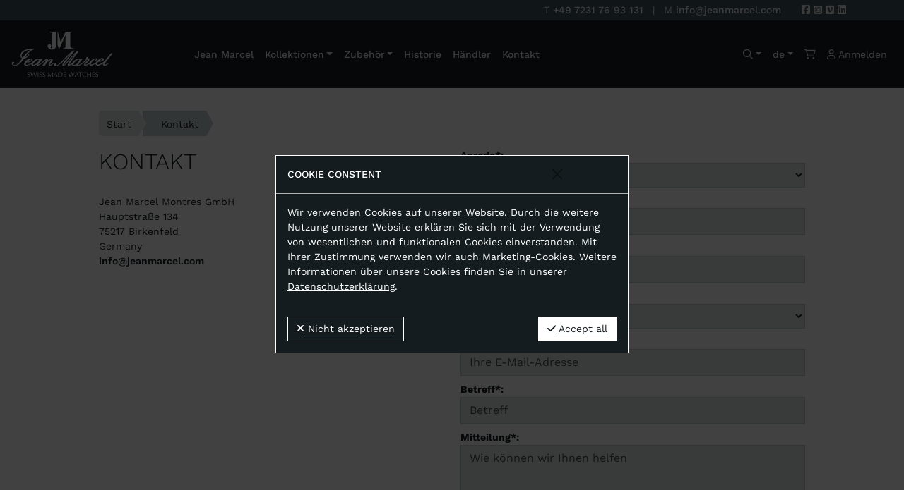

--- FILE ---
content_type: text/html; charset=utf-8
request_url: https://jeanmarcel.com/de/kontakt/
body_size: 7770
content:


<!DOCTYPE html>
<html lang='de'>
<head>
  <title>Kontakt</title>
  <meta name='description' content='Jean Marcel - '>
  <meta charset='utf-8'>
  <meta name='' content='yes'>
  <meta http-equiv='X-UA-Compatible' content='IE=edge'>
  <meta name='author' content='Stefan Ostrowski'>
  <meta name='viewport' content='width=device-width, initial-scale=1, shrink-to-fit=no'>
  <meta name='robots' content=''/>
  <link rel='shortcut icon' type='image/x-icon' href='/static/img/favicon.ico'>
  <link rel='preload' href='/static/css/style.css' as='style'>
  <link rel='stylesheet' href='/static/css/style.css'>
  
</head>
<body>
<div id='fullwrapper'>
  
  
  <header class='sticky-top'>
    



<header id="headerNav" class="bg-semidark">
  <div id="subHeader" class="container">
    <div class="row">
      <div class="col-12 text-end">
        <span class="nav-item px-2">T <a href="tel:+4972317693131">+49 7231 76 93 131</a></span> |
        <span class="nav-item px-2">M <a href="mailto:info@jeanmarcel.com">info@jeanmarcel.com</a></span>
        <span class="nav-item ps-3">
          <a href="https://de-de.facebook.com/JeanMarcelWatches/" target="_blank"><i class="fa-brands fa-facebook-square"></i></a>
        </span>
        <span class="nav-item">
          <a href="https://www.instagram.com/jean_marcel_watches" target="_blank"><i class="fa-brands fa-instagram-square"></i></a>
        </span>
        <span class="nav-item">
          <a href="https://vimeo.com/jeanmarcelwatches" target="_blank"><i class="fa-brands fa-vimeo-square"></i></a>
        </span>
        <span class="nav-item">
          <a href="https://www.linkedin.com/company/102831572/" target="_blank"><i class="fa-brands fa-linkedin"></i></a>
        </span>
      </div>
    </div>
  </div>
  <nav class="navbar navbar-expand-md navbar-dark bg-dark px-3">
    <a id="headerLogo" class="navbar-brand" href="/de/">
      <img id="headerBrand" src="/static/img/jean-marcel-logo-invers.svg" alt="Jean Marcel"/>
      <img id="headerFavicon" src="/static/img/jean-marcel-favicon-invers.svg" alt="Jean Marcel"/>
    </a>
    <button type="button"n class="navbar-toggler" data-bs-toggle="collapse" data-bs-target="#navbarCollapse" aria-controls="navbarCollapse" aria-expanded="false" aria-label="Toggle navigation">
      <span class="navbar-toggler-icon"></span>
    </button>
    <div class="collapse navbar-collapse justify-content-md-center" id="navbarCollapse">
      <ul class="navbar-nav">
        <li class="nav-item d-none d-xl-inline">
          
          <a class="nav-link" href="/de/">Jean Marcel</a>
        </li>
        <li class="nav-item dropdown">
          <a class="nav-link dropdown-toggle" href="/de/kollektionen/" id="dropdowncollection" data-bs-toggle="dropdown" aria-haspopup="true" aria-expanded="true">Kollektionen</a>
          <div class="dropdown-menu dropdown-inverse">
            <a class="dropdown-item active" href="/de/kollektionen/">Alle Kollektionen</a>
            <div class="dropdown-divider"></div>
            
              <a class="dropdown-item nouppercase" href="/de/kollektion/maris-ti500/">MARIS TI500</a>
            
              <a class="dropdown-item nouppercase" href="/de/kollektion/stealth/">STEALTH</a>
            
              <a class="dropdown-item nouppercase" href="/de/kollektion/tropical-diver/">TROPICAL DIVER</a>
            
              <a class="dropdown-item nouppercase" href="/de/kollektion/asteria/">ASTERIA</a>
            
              <a class="dropdown-item nouppercase" href="/de/kollektion/indianapolis/">INDIANAPOLIS</a>
            
              <a class="dropdown-item nouppercase" href="/de/kollektion/mythos-ii/">MYTHOS II</a>
            
              <a class="dropdown-item nouppercase" href="/de/kollektion/nano-ii/">NANO II</a>
            
              <a class="dropdown-item nouppercase" href="/de/kollektion/quadrum-iii/">QUADRUM III</a>
            
              <a class="dropdown-item nouppercase" href="/de/kollektion/optimum/">OPTIMUM</a>
            
              <a class="dropdown-item nouppercase" href="/de/kollektion/splendor/">SPLENDOR</a>
            
              <a class="dropdown-item nouppercase" href="/de/kollektion/artem/">ARTEM</a>
            
              <a class="dropdown-item nouppercase" href="/de/kollektion/pretiosum/">PRETIOSUM</a>
            
              <a class="dropdown-item nouppercase" href="/de/kollektion/planum/">PLANUM</a>
            
            <div class="dropdown-divider"></div>
            <a class="dropdown-item nouppercase" href="/de/frueher/">FRÜHERE KOLLEKTIONEN</a>
          </div>
        </li>
        <li class="nav-item dropdown">
          
          <a class="nav-link dropdown-toggle" href="/de/zubehoer/" id="dropdownaccessory" data-bs-toggle="dropdown" aria-haspopup="true" aria-expanded="true">Zubehör</a>
          <div class="dropdown-menu dropdown-inverse">
            <a class="dropdown-item active" href="/de/zubehoer/">Alles Zubehör</a>
            <div class="dropdown-divider"></div>
            
              <a class="dropdown-item" href="/de/zubehoer/bandwechsel-werkzeug/">Bandwechsel-Werkzeug</a>
            
              <a class="dropdown-item" href="/de/zubehoer/bands-22mm/">Bänder 22mm</a>
            
              <a class="dropdown-item" href="/de/zubehoer/bands-20mm/">Bänder 20mm</a>
            
              <a class="dropdown-item" href="/de/zubehoer/bands-18mm/">Bänder 18mm (Asteria)</a>
            
              <a class="dropdown-item" href="/de/zubehoer/pocket-watch-accessories/">Taschenuhren Zubehör (Planum)</a>
            
              <a class="dropdown-item" href="/de/zubehoer/accessories/">Accessoires</a>
            
          </div>
        </li>
        <li class="nav-item">
          
          <a class="nav-link" href="/de/%C3%BCber">Historie</a>
        </li>
        <li class="nav-item d-md-none d-lg-none d-xl-none">
          
          <a class="nav-link" href="/de/suche/">Suche</a>
        </li>
        <li class="nav-item">
          
          <a class="nav-link" href="/de/h%C3%A4ndler/">Händler</a>
        </li>
        <li class="nav-item">
          
          <a class="nav-link" href="/de/kontakt/">Kontakt</a>
        </li>
      </ul>
    </div>
    <div class="collapse navbar-collapse navbar-end">
      <ul class="navbar-nav ms-auto">
        <li class="nav-item dropdown">
          
          <a class="nav-link dropdown-toggle" href="/de/suche/" data-bs-toggle="dropdown" aria-haspopup="true" aria-expanded="false"><i class="fa-regular fa-search"></i></a>
          <div class="dropdown-menu dropdown-inverse home-search">
            <form action="/de/suche/" method="get">
              <input type="search" class="form-control mb-2" name="product_name" placeholder="Artikelnummer">
              <input type="submit" class="form-control btn btn-primary" value="Wunschmodell finden">
            </form>
          </div>
        </li>
        <li class="nav-item dropdown">
          <a class="nav-link dropdown-toggle" href="#" id="navbarLanguage" role="button" data-bs-toggle="dropdown" aria-expanded="false">de</a>
            <ul class="dropdown-menu dropdown-inverse" aria-labelledby="language-dropdown-label">
            <li><a class="dropdown-item active" href="/de/kontakt/">Deutsch</a></li>
            <li><a class="dropdown-item" href="/en/contact/">English</a></li>
          </ul>
        </li>
        <li class="nav-item">
          
          <a id="cart-quantity" class="nav-link" href="/de/warenkorb/"><i class="fa-regular fa-shopping-cart"></i></a>
        </li>
        
        <a class="nav-link" href="/de/accounts/login/"><i class="fa-regular fa-user"></i> Anmelden</a>
      
      </ul>
    </div>
  </nav>
</header>

  </header>
  <main role='main'>
    




    
<div id="contact" class="padding10">
  <div class="container padding-top">
    <div class="row">
      <ol class="breadcrumb breadcrumb-arrow">
        <li><a href="/de/">Start</a></li>
        <li class="active"><span>Kontakt</span></li>
      </ol>
    </div>
    <div class="row">
      <div class="col-xs-12 col-md-6">
        <h1>Kontakt</h1>
        <div>
          Jean Marcel Montres GmbH <br>
          Hauptstraße 134 <br>
          75217 Birkenfeld <br>
          Germany
          
          <p><b><a href="mailto:info@jeanmarcel.com">info@jeanmarcel.com</a></b></p>
        </div>
        <div><br/></div>
      </div>
      <div class="col-xs-12 col-md-6">
        <form method="post" class="contact-form" novalidate><input type="hidden" name="csrfmiddlewaretoken" value="syBEGF6HIL3uo1acqLjBhkdsocqoQSnVsHQdGFLIUvMrJgqWEUCArflFOY0ukKjN">
          






<div class="form-group required">
  
  <label for="id_salutation">Anrede*:</label>
  
    <select name="salutation" class="form-control form-control" id="id_salutation">
  <option value="Mr.">Herr</option>

  <option value="Ms.">Frau</option>

</select>
  
  
</div>





<div class="form-group required">
  
  <label for="id_first_name">Vorname*:</label>
  
    <input type="text" name="first_name" placeholder="Vorname" class="form-control form-control" required id="id_first_name">
  
  
</div>





<div class="form-group required">
  
  <label for="id_family_name">Nachname*:</label>
  
    <input type="text" name="family_name" placeholder="Nachname" class="form-control form-control" required id="id_family_name">
  
  
</div>





<div class="form-group required">
  
  <label for="id_country">Land*:</label>
  
    <select name="country" class="form-control form-control" required id="id_country">
  <option value="">---------</option>

  <option value="5">Afghanistan</option>

  <option value="6">Aland Islands</option>

  <option value="7">Albania</option>

  <option value="8">Algeria</option>

  <option value="9">American Samoa</option>

  <option value="10">Andorra</option>

  <option value="11">Angola</option>

  <option value="12">Anguilla</option>

  <option value="13">Antarctica</option>

  <option value="14">Antigua And Barbuda</option>

  <option value="15">Argentina</option>

  <option value="16">Armenia</option>

  <option value="17">Aruba</option>

  <option value="18">Australia</option>

  <option value="19">Austria</option>

  <option value="20">Azerbaijan</option>

  <option value="21">Bahamas</option>

  <option value="22">Bahrain</option>

  <option value="23">Bangladesh</option>

  <option value="24">Barbados</option>

  <option value="25">Belarus</option>

  <option value="26">Belgium</option>

  <option value="27">Belize</option>

  <option value="28">Benin</option>

  <option value="29">Bermuda</option>

  <option value="30">Bhutan</option>

  <option value="31">Bolivia, Plurinational State Of</option>

  <option value="32">Bonaire, Saint Eustatius And Saba</option>

  <option value="33">Bosnia And Herzegovina</option>

  <option value="34">Botswana</option>

  <option value="35">Bouvet Island</option>

  <option value="36">Brazil</option>

  <option value="37">British Indian Ocean Territory</option>

  <option value="38">Brunei Darussalam</option>

  <option value="39">Bulgaria</option>

  <option value="40">Burkina Faso</option>

  <option value="41">Burundi</option>

  <option value="42">Cambodia</option>

  <option value="43">Cameroon</option>

  <option value="44">Canada</option>

  <option value="45">Cape Verde</option>

  <option value="46">Cayman Islands</option>

  <option value="47">Central African Republic</option>

  <option value="48">Chad</option>

  <option value="49">Chile</option>

  <option value="50">China</option>

  <option value="51">Christmas Island</option>

  <option value="52">Cocos (Keeling) Islands</option>

  <option value="53">Colombia</option>

  <option value="54">Comoros</option>

  <option value="55">Congo</option>

  <option value="56">Congo, The Democratic Republic Of The</option>

  <option value="57">Cook Islands</option>

  <option value="58">Costa Rica</option>

  <option value="59">Croatia</option>

  <option value="60">Cuba</option>

  <option value="61">Curacao</option>

  <option value="62">Cyprus</option>

  <option value="63">Czech Republic</option>

  <option value="64">Denmark</option>

  <option value="65">Djibouti</option>

  <option value="66">Dominica</option>

  <option value="67">Dominican Republic</option>

  <option value="68">Ecuador</option>

  <option value="69">Egypt</option>

  <option value="70">El Salvador</option>

  <option value="71">Equatorial Guinea</option>

  <option value="72">Eritrea</option>

  <option value="73">Estonia</option>

  <option value="74">Ethiopia</option>

  <option value="75">Falkland Islands (Malvinas)</option>

  <option value="76">Faroe Islands</option>

  <option value="77">Fiji</option>

  <option value="78">Finland</option>

  <option value="79">France</option>

  <option value="80">French Guiana</option>

  <option value="81">French Polynesia</option>

  <option value="82">French Southern Territories</option>

  <option value="83">Gabon</option>

  <option value="84">Gambia</option>

  <option value="2">Germany</option>

  <option value="85">Ghana</option>

  <option value="86">Gibraltar</option>

  <option value="87">Greece</option>

  <option value="88">Greenland</option>

  <option value="89">Grenada</option>

  <option value="90">Guadeloupe</option>

  <option value="91">Guam</option>

  <option value="92">Guatemala</option>

  <option value="93">Guernsey</option>

  <option value="94">Guinea</option>

  <option value="95">Guinea-Bissau</option>

  <option value="96">Guyana</option>

  <option value="97">Haiti</option>

  <option value="98">Heard Island and McDonald Islands</option>

  <option value="99">Holy See (Vatican City State)</option>

  <option value="100">Honduras</option>

  <option value="101">Hong Kong</option>

  <option value="102">Hungary</option>

  <option value="103">Iceland</option>

  <option value="104">India</option>

  <option value="105">Indonesia</option>

  <option value="106">Iran, Islamic Republic Of</option>

  <option value="107">Iraq</option>

  <option value="108">Ireland</option>

  <option value="109">Israel</option>

  <option value="110">Italy</option>

  <option value="111">Ivory Coast</option>

  <option value="112">Jamaica</option>

  <option value="113">Japan</option>

  <option value="114">Jersey</option>

  <option value="115">Jordan</option>

  <option value="116">Kazakhstan</option>

  <option value="117">Kenya</option>

  <option value="118">Kiribati</option>

  <option value="119">Korea, Democratic People&#x27;s Republic Of</option>

  <option value="120">Korea, Republic Of</option>

  <option value="121">Kosovo</option>

  <option value="122">Kuwait</option>

  <option value="123">Kyrgyzstan</option>

  <option value="124">Lao People&#x27;s Democratic Republic</option>

  <option value="125">Latvia</option>

  <option value="126">Lebanon</option>

  <option value="127">Lesotho</option>

  <option value="128">Liberia</option>

  <option value="129">Libyan Arab Jamahiriya</option>

  <option value="130">Liechtenstein</option>

  <option value="131">Lithuania</option>

  <option value="132">Luxembourg</option>

  <option value="133">Macao</option>

  <option value="134">Macedonia</option>

  <option value="135">Madagascar</option>

  <option value="136">Malawi</option>

  <option value="137">Malaysia</option>

  <option value="138">Maldives</option>

  <option value="139">Mali</option>

  <option value="140">Malta</option>

  <option value="141">Marshall Islands</option>

  <option value="142">Martinique</option>

  <option value="143">Mauritania</option>

  <option value="144">Mauritius</option>

  <option value="145">Mayotte</option>

  <option value="146">Mexico</option>

  <option value="147">Micronesia</option>

  <option value="148">Moldova</option>

  <option value="149">Monaco</option>

  <option value="150">Mongolia</option>

  <option value="151">Montenegro</option>

  <option value="152">Montserrat</option>

  <option value="153">Morocco</option>

  <option value="154">Mozambique</option>

  <option value="155">Myanmar</option>

  <option value="156">Namibia</option>

  <option value="157">Nauru</option>

  <option value="158">Nepal</option>

  <option value="159">Netherlands</option>

  <option value="160">Netherlands Antilles</option>

  <option value="161">New Caledonia</option>

  <option value="162">New Zealand</option>

  <option value="163">Nicaragua</option>

  <option value="164">Niger</option>

  <option value="165">Nigeria</option>

  <option value="166">Niue</option>

  <option value="167">Norfolk Island</option>

  <option value="168">Northern Mariana Islands</option>

  <option value="169">Norway</option>

  <option value="170">Oman</option>

  <option value="171">Pakistan</option>

  <option value="172">Palau</option>

  <option value="173">Palestinian Territory, Occupied</option>

  <option value="174">Panama</option>

  <option value="175">Papua New Guinea</option>

  <option value="176">Paraguay</option>

  <option value="177">Peru</option>

  <option value="178">Philippines</option>

  <option value="179">Pitcairn</option>

  <option value="180">Poland</option>

  <option value="181">Portugal</option>

  <option value="182">Puerto Rico</option>

  <option value="183">Qatar</option>

  <option value="184">Reunion</option>

  <option value="185">Romania</option>

  <option value="186">Russian Federation</option>

  <option value="187">Rwanda</option>

  <option value="188">Saint Barthelemy</option>

  <option value="189">Saint Helena, Ascension &amp; Tristan Da Cunha</option>

  <option value="190">Saint Kitts and Nevis</option>

  <option value="191">Saint Lucia</option>

  <option value="192">Saint Martin (French Part)</option>

  <option value="193">Saint Pierre and Miquelon</option>

  <option value="194">Saint Vincent And The Grenadines</option>

  <option value="195">Samoa</option>

  <option value="196">San Marino</option>

  <option value="197">Sao Tome And Principe</option>

  <option value="198">Saudi Arabia</option>

  <option value="199">Senegal</option>

  <option value="200">Serbia</option>

  <option value="201">Seychelles</option>

  <option value="202">Sierra Leone</option>

  <option value="203">Singapore</option>

  <option value="204">Sint Maarten (Dutch Part)</option>

  <option value="205">Slovakia</option>

  <option value="206">Slovenia</option>

  <option value="207">Solomon Islands</option>

  <option value="208">Somalia</option>

  <option value="209">South Africa</option>

  <option value="210">South Georgia And The South Sandwich Islands</option>

  <option value="4">Spain</option>

  <option value="211">Sri Lanka</option>

  <option value="212">Sudan</option>

  <option value="213">Suriname</option>

  <option value="214">Svalbard And Jan Mayen</option>

  <option value="215">Swaziland</option>

  <option value="216">Sweden</option>

  <option value="217">Switzerland</option>

  <option value="218">Syrian Arab Republic</option>

  <option value="219">Taiwan</option>

  <option value="220">Tajikistan</option>

  <option value="221">Tanzania</option>

  <option value="222">Thailand</option>

  <option value="223">Timor-Leste</option>

  <option value="224">Togo</option>

  <option value="225">Tokelau</option>

  <option value="226">Tonga</option>

  <option value="227">Trinidad and Tobago</option>

  <option value="228">Tunisia</option>

  <option value="229">Turkey</option>

  <option value="230">Turkmenistan</option>

  <option value="231">Turks And Caicos Islands</option>

  <option value="232">Tuvalu</option>

  <option value="233">Uganda</option>

  <option value="234">Ukraine</option>

  <option value="235">United Arab Emirates</option>

  <option value="3">United Kingdom</option>

  <option value="1" selected>United States</option>

  <option value="236">United States Minor Outlying Islands</option>

  <option value="237">Uruguay</option>

  <option value="238">Uzbekistan</option>

  <option value="239">Vanuatu</option>

  <option value="240">Venezuela, Bolivarian Republic Of</option>

  <option value="241">Viet Nam</option>

  <option value="242">Virgin Islands, British</option>

  <option value="243">Virgin Islands, U.S.</option>

  <option value="244">Wallis and Futuna</option>

  <option value="245">Western Sahara</option>

  <option value="246">Yemen</option>

  <option value="247">Zambia</option>

  <option value="248">Zimbabwe</option>

</select>
  
  
</div>





<div class="form-group required">
  
  <label for="id_email">E-Mail*:</label>
  
    <input type="text" name="email" placeholder="Ihre E-Mail-Adresse" maxlength="320" class="form-control form-control" required id="id_email">
  
  
</div>





<div class="form-group required">
  
  <label for="id_subject">Betreff*:</label>
  
    <input type="text" name="subject" placeholder="Betreff" maxlength="200" class="form-control form-control" required id="id_subject">
  
  
</div>





<div class="form-group required">
  
  <label for="id_message">Mitteilung*:</label>
  
    <textarea name="message" cols="40" rows="10" placeholder="Wie können wir Ihnen helfen" class="form-control form-control" required id="id_message">
</textarea>
  
  
</div>





<div class="form-check required">
  
  
    <input type="checkbox" name="accept" class="form-check-input form-control" required id="id_accept">
  
  <label for="id_accept">Ich willige ein, dass meine Angaben zur Kontaktaufnahme und Zuordnung für eventuelle Rückfragen dauerhaft gespeichert werden. 
Hinweis: Diese Einwilligung können Sie jederzeit mit Wirkung für die Zukunft widerrufen, indem Sie eine E-Mail an info@jeanmarcel.com schicken.*:</label>
  
</div>





<div class="form-group required">
  
  <label for="id_recaptcha">Recaptcha*:</label>
  
    <script src="https://www.google.com/recaptcha/api.js"></script>
<script type="text/javascript">
    // Submit function to be called, after reCAPTCHA was successful.
    var onSubmit_79d5d41ff90a4b76b41ac3eb5be88bfc = function(token) {
        console.log("reCAPTCHA validated for 'data-widget-uuid=\"79d5d41ff90a4b76b41ac3eb5be88bfc\"'")
    };
</script>

<div
     class="g-recaptcha form-control form-control" data-sitekey="6Ldd0vQpAAAAAMA_X55uJMZeP3KVe_mohy4nBPLc" required id="id_recaptcha" data-widget-uuid="79d5d41ff90a4b76b41ac3eb5be88bfc" data-callback="onSubmit_79d5d41ff90a4b76b41ac3eb5be88bfc" data-size="normal"
>
</div>
  
  
</div>




          <div class="form-group">
            <button type="submit" class="btn btn-outline-success">Absenden</button>
          </div>
        </form>
      </div>
    </div>
  </div>
</div>

  </main>
  <footer>
    
<footer class="footer-dark bg-dark text-navbar-dark small">
  <div class="container-fluid padding10">
    <div class="row">
      <div class="col-12 col-md-6 col-xl-3">
        <p>
          <a class="navbar-brand" href="/de/">
            <img id="footerLogo" src="/static/img/jean-marcel-logo-invers.svg" alt="Jean Marcel"/>
          </a>
        </p>
        

<div class="address">
  <p>
    <b>Jean Marcel Montres GmbH</b><br/>
    Hauptstraße 134<br>
    75217 Birkenfeld<br>
    Germany
  </p>
  <p>
    <b>Telefon: <a href="tel:+4972317693131">+49 7231 76 93 131</a></b><br/>
    <b>E-Mail: <a href="mailto:info@jeanmarcel.com">info@jeanmarcel.com</a></b>
  </p>
</div>

      </div>
      <div class="col-12 col-md-6 col-xl-3">
        <h2 class="h3">Sammlungen</h2>
        <ul>
          <li><a class="nav-link" href="/de/kollektion/maris-ti500/">Maris Ti500</a></li>
          <li><a class="nav-link" href="/de/kollektion/stealth/">Stealth</a></li>
          <li><a class="nav-link" href="/de/kollektion/tropical-diver/">Tropical Diver</a></li>
          <li><a class="nav-link" href="/de/kollektion/asteria/">Asteria</a></li>
          <li><a class="nav-link" href="/de/kollektion/indianapolis/">Indianapolis</a></li>
          <li><a class="nav-link" href="/de/kollektion/mythos-ii/">Mythos II</a></li>
          <li><a class="nav-link" href="/de/kollektion/nano-ii/">Nano II</a></li>
          <li><a class="nav-link" href="/de/kollektion/quadrum-iii/">Quadrum III</a></li>
          <li><a class="nav-link" href="/de/kollektion/optimum/">Optimum</a></li>
          <li><a class="nav-link" href="/de/kollektion/splendor/">Splendor</a></li>
          <li><a class="nav-link" href="/de/kollektion/artem/">Artem</a></li>
          <li><a class="nav-link" href="/de/kollektion/pretiosum/">Pretiosum</a></li>
          <li><a class="nav-link" href="/de/kollektion/planum/">Planum</a></li>
        </ul>
      </div>
      <div class="col-12 col-md-6 col-xl-3">
        <h2 class="h3">FRÜHERE KOLLEKTIONEN</h2>
        <ul>
          <li><a class="nav-link" href="/de/kollektion/adrenalin/">Adrenalin</a></li>
          <li><a class="nav-link" href="/de/kollektion/tantum/">Tantum</a></li>
          <li><a class="nav-link" href="/de/kollektion/oceanum/">Oceanum</a></li>
          <li><a class="nav-link" href="/de/kollektion/accuracy/">Accuracy</a></li>
          <li><a class="nav-link" href="/de/kollektion/somnium/">Somnium</a></li>
          <li><a class="nav-link" href="/de/kollektion/mythos/">Mythos</a></li>
          <li><a class="nav-link" href="/de/kollektion/nano-3900/">Nano 3900</a></li>
          <li><a class="nav-link" href="/de/kollektion/emotion/">Émotion</a></li>
          <li><a class="nav-link" href="/de/kollektion/melior/">Melior</a></li>
          <li><a class="nav-link" href="/de/kollektion/palmarium/">Palmarium</a></li>
          <li><a class="nav-link" href="/de/kollektion/quadrumii/">Quadrum II</a></li>
          <li><a class="nav-link" href="/de/kollektion/astrum/">Astrum</a></li>
          <li><a class="nav-link" href="/de/kollektion/clarus/">Clarus</a></li>
          <li><a class="nav-link" href="/de/kollektion/ultraflach/">Ultraflach</a></li>
        </ul>
      </div>
      <div class="col-12 col-md-6 col-xl-3">
        <h2 class="h3">SERVICE</h2>
        <ul>
          <li><a class="nav-link" href="/de/downloads/">Downloads</a></li>
          <li><a class="nav-link" href="/de/widerrufsbelehrung/">Widerrufsbelehrung</a></li>
          <li><a class="nav-link" href="/de/widerrufs_formular/">Muster-Widerrufsformular</a></li>
          <li><a class="nav-link" href="/de/datenschutz/">Datenschutzerklärung</a></li>
          <li><a class="nav-link" href="/de/odr/">Online-Streitschlichtungsplattform</a></li>
          <li><a class="nav-link" href="/de/battery-disposal/">Hinweise zur Batterieentsorgung</a></li>
          <li><a class="nav-link" href="/de/agb/">Allgemeine Geschäftsbedingungen</a></li>
          <li><a class="nav-link" href="/de/impressum/">Impressum</a></li>
        </ul>
      </div>
    </div>
  </div>
</footer>
  </footer>
  <input type="hidden" name="csrfmiddlewaretoken" value="syBEGF6HIL3uo1acqLjBhkdsocqoQSnVsHQdGFLIUvMrJgqWEUCArflFOY0ukKjN">
<div id="accept-cookies" class="modal fade" tabindex="-1" aria-labelledby="accept-cookie-label" aria-hidden="true">
  <div class="modal-dialog modal-dialog-centered">
    <div class="modal-content">
      <div class="modal-header">
        <h5 class="modal-title" id="accept-cookie-label">
          Cookie constent
        </h5>
        <button type="button" class="btn-close" data-bs-dismiss="modal" aria-label="Close"></button>
      </div>
      <div class="modal-body">
        
        
        Wir verwenden Cookies auf unserer Website. Durch die weitere Nutzung unserer Website erklären Sie sich mit der Verwendung von wesentlichen und
        funktionalen Cookies einverstanden. Mit Ihrer Zustimmung verwenden wir auch Marketing-Cookies. Weitere Informationen über unsere
        Cookies finden Sie in unserer <a target="_blank" href="/de/datenschutz/">Datenschutzerklärung</a>.
      </div>
      <div class="modal-footer border-0 justify-content-between">
        <a href="/de/cookie/" id="refuse-cookies-button" class="btn btn-outline-dark">
          <i class="fa fa-xmark"></i> Nicht akzeptieren
        </a>
        <a href="/de/cookie/" id="accept-cookies-button" class="btn btn-dark">
          <i class="fa fa-check"></i> Accept all
        </a>
      </div>
    </div>
  </div>
</div>

</div>
<script nonce=''>
  const ACCEPT_COOKIES_URL = '/de/cookie/';
  const SHOW_ACCEPT_COOKIES_MODAL = true;
  const CSRF_TOKEN = 'syBEGF6HIL3uo1acqLjBhkdsocqoQSnVsHQdGFLIUvMrJgqWEUCArflFOY0ukKjN';
  document.body.addEventListener('htmx:configRequest', (event) => {event.detail.headers['X-CSRFToken'] = CSRF_TOKEN;});
</script>
<script src='/static/node_modules/bootstrap/dist/js/bootstrap.bundle.min.js'></script>
<script src='/static/bundle/index.bundle.js'></script>
<script type="text/javascript" src='/static/node_modules/mdb-ui-kit/js/mdb.umd.min.js'></script>
<script type='module' src='/static/js/init_bootstrap_modal.js'></script>

</body>
</html>


--- FILE ---
content_type: text/html; charset=utf-8
request_url: https://www.google.com/recaptcha/api2/anchor?ar=1&k=6Ldd0vQpAAAAAMA_X55uJMZeP3KVe_mohy4nBPLc&co=aHR0cHM6Ly9qZWFubWFyY2VsLmNvbTo0NDM.&hl=en&v=7gg7H51Q-naNfhmCP3_R47ho&size=normal&anchor-ms=20000&execute-ms=30000&cb=3ywr2xoj1pbp
body_size: 48951
content:
<!DOCTYPE HTML><html dir="ltr" lang="en"><head><meta http-equiv="Content-Type" content="text/html; charset=UTF-8">
<meta http-equiv="X-UA-Compatible" content="IE=edge">
<title>reCAPTCHA</title>
<style type="text/css">
/* cyrillic-ext */
@font-face {
  font-family: 'Roboto';
  font-style: normal;
  font-weight: 400;
  font-stretch: 100%;
  src: url(//fonts.gstatic.com/s/roboto/v48/KFO7CnqEu92Fr1ME7kSn66aGLdTylUAMa3GUBHMdazTgWw.woff2) format('woff2');
  unicode-range: U+0460-052F, U+1C80-1C8A, U+20B4, U+2DE0-2DFF, U+A640-A69F, U+FE2E-FE2F;
}
/* cyrillic */
@font-face {
  font-family: 'Roboto';
  font-style: normal;
  font-weight: 400;
  font-stretch: 100%;
  src: url(//fonts.gstatic.com/s/roboto/v48/KFO7CnqEu92Fr1ME7kSn66aGLdTylUAMa3iUBHMdazTgWw.woff2) format('woff2');
  unicode-range: U+0301, U+0400-045F, U+0490-0491, U+04B0-04B1, U+2116;
}
/* greek-ext */
@font-face {
  font-family: 'Roboto';
  font-style: normal;
  font-weight: 400;
  font-stretch: 100%;
  src: url(//fonts.gstatic.com/s/roboto/v48/KFO7CnqEu92Fr1ME7kSn66aGLdTylUAMa3CUBHMdazTgWw.woff2) format('woff2');
  unicode-range: U+1F00-1FFF;
}
/* greek */
@font-face {
  font-family: 'Roboto';
  font-style: normal;
  font-weight: 400;
  font-stretch: 100%;
  src: url(//fonts.gstatic.com/s/roboto/v48/KFO7CnqEu92Fr1ME7kSn66aGLdTylUAMa3-UBHMdazTgWw.woff2) format('woff2');
  unicode-range: U+0370-0377, U+037A-037F, U+0384-038A, U+038C, U+038E-03A1, U+03A3-03FF;
}
/* math */
@font-face {
  font-family: 'Roboto';
  font-style: normal;
  font-weight: 400;
  font-stretch: 100%;
  src: url(//fonts.gstatic.com/s/roboto/v48/KFO7CnqEu92Fr1ME7kSn66aGLdTylUAMawCUBHMdazTgWw.woff2) format('woff2');
  unicode-range: U+0302-0303, U+0305, U+0307-0308, U+0310, U+0312, U+0315, U+031A, U+0326-0327, U+032C, U+032F-0330, U+0332-0333, U+0338, U+033A, U+0346, U+034D, U+0391-03A1, U+03A3-03A9, U+03B1-03C9, U+03D1, U+03D5-03D6, U+03F0-03F1, U+03F4-03F5, U+2016-2017, U+2034-2038, U+203C, U+2040, U+2043, U+2047, U+2050, U+2057, U+205F, U+2070-2071, U+2074-208E, U+2090-209C, U+20D0-20DC, U+20E1, U+20E5-20EF, U+2100-2112, U+2114-2115, U+2117-2121, U+2123-214F, U+2190, U+2192, U+2194-21AE, U+21B0-21E5, U+21F1-21F2, U+21F4-2211, U+2213-2214, U+2216-22FF, U+2308-230B, U+2310, U+2319, U+231C-2321, U+2336-237A, U+237C, U+2395, U+239B-23B7, U+23D0, U+23DC-23E1, U+2474-2475, U+25AF, U+25B3, U+25B7, U+25BD, U+25C1, U+25CA, U+25CC, U+25FB, U+266D-266F, U+27C0-27FF, U+2900-2AFF, U+2B0E-2B11, U+2B30-2B4C, U+2BFE, U+3030, U+FF5B, U+FF5D, U+1D400-1D7FF, U+1EE00-1EEFF;
}
/* symbols */
@font-face {
  font-family: 'Roboto';
  font-style: normal;
  font-weight: 400;
  font-stretch: 100%;
  src: url(//fonts.gstatic.com/s/roboto/v48/KFO7CnqEu92Fr1ME7kSn66aGLdTylUAMaxKUBHMdazTgWw.woff2) format('woff2');
  unicode-range: U+0001-000C, U+000E-001F, U+007F-009F, U+20DD-20E0, U+20E2-20E4, U+2150-218F, U+2190, U+2192, U+2194-2199, U+21AF, U+21E6-21F0, U+21F3, U+2218-2219, U+2299, U+22C4-22C6, U+2300-243F, U+2440-244A, U+2460-24FF, U+25A0-27BF, U+2800-28FF, U+2921-2922, U+2981, U+29BF, U+29EB, U+2B00-2BFF, U+4DC0-4DFF, U+FFF9-FFFB, U+10140-1018E, U+10190-1019C, U+101A0, U+101D0-101FD, U+102E0-102FB, U+10E60-10E7E, U+1D2C0-1D2D3, U+1D2E0-1D37F, U+1F000-1F0FF, U+1F100-1F1AD, U+1F1E6-1F1FF, U+1F30D-1F30F, U+1F315, U+1F31C, U+1F31E, U+1F320-1F32C, U+1F336, U+1F378, U+1F37D, U+1F382, U+1F393-1F39F, U+1F3A7-1F3A8, U+1F3AC-1F3AF, U+1F3C2, U+1F3C4-1F3C6, U+1F3CA-1F3CE, U+1F3D4-1F3E0, U+1F3ED, U+1F3F1-1F3F3, U+1F3F5-1F3F7, U+1F408, U+1F415, U+1F41F, U+1F426, U+1F43F, U+1F441-1F442, U+1F444, U+1F446-1F449, U+1F44C-1F44E, U+1F453, U+1F46A, U+1F47D, U+1F4A3, U+1F4B0, U+1F4B3, U+1F4B9, U+1F4BB, U+1F4BF, U+1F4C8-1F4CB, U+1F4D6, U+1F4DA, U+1F4DF, U+1F4E3-1F4E6, U+1F4EA-1F4ED, U+1F4F7, U+1F4F9-1F4FB, U+1F4FD-1F4FE, U+1F503, U+1F507-1F50B, U+1F50D, U+1F512-1F513, U+1F53E-1F54A, U+1F54F-1F5FA, U+1F610, U+1F650-1F67F, U+1F687, U+1F68D, U+1F691, U+1F694, U+1F698, U+1F6AD, U+1F6B2, U+1F6B9-1F6BA, U+1F6BC, U+1F6C6-1F6CF, U+1F6D3-1F6D7, U+1F6E0-1F6EA, U+1F6F0-1F6F3, U+1F6F7-1F6FC, U+1F700-1F7FF, U+1F800-1F80B, U+1F810-1F847, U+1F850-1F859, U+1F860-1F887, U+1F890-1F8AD, U+1F8B0-1F8BB, U+1F8C0-1F8C1, U+1F900-1F90B, U+1F93B, U+1F946, U+1F984, U+1F996, U+1F9E9, U+1FA00-1FA6F, U+1FA70-1FA7C, U+1FA80-1FA89, U+1FA8F-1FAC6, U+1FACE-1FADC, U+1FADF-1FAE9, U+1FAF0-1FAF8, U+1FB00-1FBFF;
}
/* vietnamese */
@font-face {
  font-family: 'Roboto';
  font-style: normal;
  font-weight: 400;
  font-stretch: 100%;
  src: url(//fonts.gstatic.com/s/roboto/v48/KFO7CnqEu92Fr1ME7kSn66aGLdTylUAMa3OUBHMdazTgWw.woff2) format('woff2');
  unicode-range: U+0102-0103, U+0110-0111, U+0128-0129, U+0168-0169, U+01A0-01A1, U+01AF-01B0, U+0300-0301, U+0303-0304, U+0308-0309, U+0323, U+0329, U+1EA0-1EF9, U+20AB;
}
/* latin-ext */
@font-face {
  font-family: 'Roboto';
  font-style: normal;
  font-weight: 400;
  font-stretch: 100%;
  src: url(//fonts.gstatic.com/s/roboto/v48/KFO7CnqEu92Fr1ME7kSn66aGLdTylUAMa3KUBHMdazTgWw.woff2) format('woff2');
  unicode-range: U+0100-02BA, U+02BD-02C5, U+02C7-02CC, U+02CE-02D7, U+02DD-02FF, U+0304, U+0308, U+0329, U+1D00-1DBF, U+1E00-1E9F, U+1EF2-1EFF, U+2020, U+20A0-20AB, U+20AD-20C0, U+2113, U+2C60-2C7F, U+A720-A7FF;
}
/* latin */
@font-face {
  font-family: 'Roboto';
  font-style: normal;
  font-weight: 400;
  font-stretch: 100%;
  src: url(//fonts.gstatic.com/s/roboto/v48/KFO7CnqEu92Fr1ME7kSn66aGLdTylUAMa3yUBHMdazQ.woff2) format('woff2');
  unicode-range: U+0000-00FF, U+0131, U+0152-0153, U+02BB-02BC, U+02C6, U+02DA, U+02DC, U+0304, U+0308, U+0329, U+2000-206F, U+20AC, U+2122, U+2191, U+2193, U+2212, U+2215, U+FEFF, U+FFFD;
}
/* cyrillic-ext */
@font-face {
  font-family: 'Roboto';
  font-style: normal;
  font-weight: 500;
  font-stretch: 100%;
  src: url(//fonts.gstatic.com/s/roboto/v48/KFO7CnqEu92Fr1ME7kSn66aGLdTylUAMa3GUBHMdazTgWw.woff2) format('woff2');
  unicode-range: U+0460-052F, U+1C80-1C8A, U+20B4, U+2DE0-2DFF, U+A640-A69F, U+FE2E-FE2F;
}
/* cyrillic */
@font-face {
  font-family: 'Roboto';
  font-style: normal;
  font-weight: 500;
  font-stretch: 100%;
  src: url(//fonts.gstatic.com/s/roboto/v48/KFO7CnqEu92Fr1ME7kSn66aGLdTylUAMa3iUBHMdazTgWw.woff2) format('woff2');
  unicode-range: U+0301, U+0400-045F, U+0490-0491, U+04B0-04B1, U+2116;
}
/* greek-ext */
@font-face {
  font-family: 'Roboto';
  font-style: normal;
  font-weight: 500;
  font-stretch: 100%;
  src: url(//fonts.gstatic.com/s/roboto/v48/KFO7CnqEu92Fr1ME7kSn66aGLdTylUAMa3CUBHMdazTgWw.woff2) format('woff2');
  unicode-range: U+1F00-1FFF;
}
/* greek */
@font-face {
  font-family: 'Roboto';
  font-style: normal;
  font-weight: 500;
  font-stretch: 100%;
  src: url(//fonts.gstatic.com/s/roboto/v48/KFO7CnqEu92Fr1ME7kSn66aGLdTylUAMa3-UBHMdazTgWw.woff2) format('woff2');
  unicode-range: U+0370-0377, U+037A-037F, U+0384-038A, U+038C, U+038E-03A1, U+03A3-03FF;
}
/* math */
@font-face {
  font-family: 'Roboto';
  font-style: normal;
  font-weight: 500;
  font-stretch: 100%;
  src: url(//fonts.gstatic.com/s/roboto/v48/KFO7CnqEu92Fr1ME7kSn66aGLdTylUAMawCUBHMdazTgWw.woff2) format('woff2');
  unicode-range: U+0302-0303, U+0305, U+0307-0308, U+0310, U+0312, U+0315, U+031A, U+0326-0327, U+032C, U+032F-0330, U+0332-0333, U+0338, U+033A, U+0346, U+034D, U+0391-03A1, U+03A3-03A9, U+03B1-03C9, U+03D1, U+03D5-03D6, U+03F0-03F1, U+03F4-03F5, U+2016-2017, U+2034-2038, U+203C, U+2040, U+2043, U+2047, U+2050, U+2057, U+205F, U+2070-2071, U+2074-208E, U+2090-209C, U+20D0-20DC, U+20E1, U+20E5-20EF, U+2100-2112, U+2114-2115, U+2117-2121, U+2123-214F, U+2190, U+2192, U+2194-21AE, U+21B0-21E5, U+21F1-21F2, U+21F4-2211, U+2213-2214, U+2216-22FF, U+2308-230B, U+2310, U+2319, U+231C-2321, U+2336-237A, U+237C, U+2395, U+239B-23B7, U+23D0, U+23DC-23E1, U+2474-2475, U+25AF, U+25B3, U+25B7, U+25BD, U+25C1, U+25CA, U+25CC, U+25FB, U+266D-266F, U+27C0-27FF, U+2900-2AFF, U+2B0E-2B11, U+2B30-2B4C, U+2BFE, U+3030, U+FF5B, U+FF5D, U+1D400-1D7FF, U+1EE00-1EEFF;
}
/* symbols */
@font-face {
  font-family: 'Roboto';
  font-style: normal;
  font-weight: 500;
  font-stretch: 100%;
  src: url(//fonts.gstatic.com/s/roboto/v48/KFO7CnqEu92Fr1ME7kSn66aGLdTylUAMaxKUBHMdazTgWw.woff2) format('woff2');
  unicode-range: U+0001-000C, U+000E-001F, U+007F-009F, U+20DD-20E0, U+20E2-20E4, U+2150-218F, U+2190, U+2192, U+2194-2199, U+21AF, U+21E6-21F0, U+21F3, U+2218-2219, U+2299, U+22C4-22C6, U+2300-243F, U+2440-244A, U+2460-24FF, U+25A0-27BF, U+2800-28FF, U+2921-2922, U+2981, U+29BF, U+29EB, U+2B00-2BFF, U+4DC0-4DFF, U+FFF9-FFFB, U+10140-1018E, U+10190-1019C, U+101A0, U+101D0-101FD, U+102E0-102FB, U+10E60-10E7E, U+1D2C0-1D2D3, U+1D2E0-1D37F, U+1F000-1F0FF, U+1F100-1F1AD, U+1F1E6-1F1FF, U+1F30D-1F30F, U+1F315, U+1F31C, U+1F31E, U+1F320-1F32C, U+1F336, U+1F378, U+1F37D, U+1F382, U+1F393-1F39F, U+1F3A7-1F3A8, U+1F3AC-1F3AF, U+1F3C2, U+1F3C4-1F3C6, U+1F3CA-1F3CE, U+1F3D4-1F3E0, U+1F3ED, U+1F3F1-1F3F3, U+1F3F5-1F3F7, U+1F408, U+1F415, U+1F41F, U+1F426, U+1F43F, U+1F441-1F442, U+1F444, U+1F446-1F449, U+1F44C-1F44E, U+1F453, U+1F46A, U+1F47D, U+1F4A3, U+1F4B0, U+1F4B3, U+1F4B9, U+1F4BB, U+1F4BF, U+1F4C8-1F4CB, U+1F4D6, U+1F4DA, U+1F4DF, U+1F4E3-1F4E6, U+1F4EA-1F4ED, U+1F4F7, U+1F4F9-1F4FB, U+1F4FD-1F4FE, U+1F503, U+1F507-1F50B, U+1F50D, U+1F512-1F513, U+1F53E-1F54A, U+1F54F-1F5FA, U+1F610, U+1F650-1F67F, U+1F687, U+1F68D, U+1F691, U+1F694, U+1F698, U+1F6AD, U+1F6B2, U+1F6B9-1F6BA, U+1F6BC, U+1F6C6-1F6CF, U+1F6D3-1F6D7, U+1F6E0-1F6EA, U+1F6F0-1F6F3, U+1F6F7-1F6FC, U+1F700-1F7FF, U+1F800-1F80B, U+1F810-1F847, U+1F850-1F859, U+1F860-1F887, U+1F890-1F8AD, U+1F8B0-1F8BB, U+1F8C0-1F8C1, U+1F900-1F90B, U+1F93B, U+1F946, U+1F984, U+1F996, U+1F9E9, U+1FA00-1FA6F, U+1FA70-1FA7C, U+1FA80-1FA89, U+1FA8F-1FAC6, U+1FACE-1FADC, U+1FADF-1FAE9, U+1FAF0-1FAF8, U+1FB00-1FBFF;
}
/* vietnamese */
@font-face {
  font-family: 'Roboto';
  font-style: normal;
  font-weight: 500;
  font-stretch: 100%;
  src: url(//fonts.gstatic.com/s/roboto/v48/KFO7CnqEu92Fr1ME7kSn66aGLdTylUAMa3OUBHMdazTgWw.woff2) format('woff2');
  unicode-range: U+0102-0103, U+0110-0111, U+0128-0129, U+0168-0169, U+01A0-01A1, U+01AF-01B0, U+0300-0301, U+0303-0304, U+0308-0309, U+0323, U+0329, U+1EA0-1EF9, U+20AB;
}
/* latin-ext */
@font-face {
  font-family: 'Roboto';
  font-style: normal;
  font-weight: 500;
  font-stretch: 100%;
  src: url(//fonts.gstatic.com/s/roboto/v48/KFO7CnqEu92Fr1ME7kSn66aGLdTylUAMa3KUBHMdazTgWw.woff2) format('woff2');
  unicode-range: U+0100-02BA, U+02BD-02C5, U+02C7-02CC, U+02CE-02D7, U+02DD-02FF, U+0304, U+0308, U+0329, U+1D00-1DBF, U+1E00-1E9F, U+1EF2-1EFF, U+2020, U+20A0-20AB, U+20AD-20C0, U+2113, U+2C60-2C7F, U+A720-A7FF;
}
/* latin */
@font-face {
  font-family: 'Roboto';
  font-style: normal;
  font-weight: 500;
  font-stretch: 100%;
  src: url(//fonts.gstatic.com/s/roboto/v48/KFO7CnqEu92Fr1ME7kSn66aGLdTylUAMa3yUBHMdazQ.woff2) format('woff2');
  unicode-range: U+0000-00FF, U+0131, U+0152-0153, U+02BB-02BC, U+02C6, U+02DA, U+02DC, U+0304, U+0308, U+0329, U+2000-206F, U+20AC, U+2122, U+2191, U+2193, U+2212, U+2215, U+FEFF, U+FFFD;
}
/* cyrillic-ext */
@font-face {
  font-family: 'Roboto';
  font-style: normal;
  font-weight: 900;
  font-stretch: 100%;
  src: url(//fonts.gstatic.com/s/roboto/v48/KFO7CnqEu92Fr1ME7kSn66aGLdTylUAMa3GUBHMdazTgWw.woff2) format('woff2');
  unicode-range: U+0460-052F, U+1C80-1C8A, U+20B4, U+2DE0-2DFF, U+A640-A69F, U+FE2E-FE2F;
}
/* cyrillic */
@font-face {
  font-family: 'Roboto';
  font-style: normal;
  font-weight: 900;
  font-stretch: 100%;
  src: url(//fonts.gstatic.com/s/roboto/v48/KFO7CnqEu92Fr1ME7kSn66aGLdTylUAMa3iUBHMdazTgWw.woff2) format('woff2');
  unicode-range: U+0301, U+0400-045F, U+0490-0491, U+04B0-04B1, U+2116;
}
/* greek-ext */
@font-face {
  font-family: 'Roboto';
  font-style: normal;
  font-weight: 900;
  font-stretch: 100%;
  src: url(//fonts.gstatic.com/s/roboto/v48/KFO7CnqEu92Fr1ME7kSn66aGLdTylUAMa3CUBHMdazTgWw.woff2) format('woff2');
  unicode-range: U+1F00-1FFF;
}
/* greek */
@font-face {
  font-family: 'Roboto';
  font-style: normal;
  font-weight: 900;
  font-stretch: 100%;
  src: url(//fonts.gstatic.com/s/roboto/v48/KFO7CnqEu92Fr1ME7kSn66aGLdTylUAMa3-UBHMdazTgWw.woff2) format('woff2');
  unicode-range: U+0370-0377, U+037A-037F, U+0384-038A, U+038C, U+038E-03A1, U+03A3-03FF;
}
/* math */
@font-face {
  font-family: 'Roboto';
  font-style: normal;
  font-weight: 900;
  font-stretch: 100%;
  src: url(//fonts.gstatic.com/s/roboto/v48/KFO7CnqEu92Fr1ME7kSn66aGLdTylUAMawCUBHMdazTgWw.woff2) format('woff2');
  unicode-range: U+0302-0303, U+0305, U+0307-0308, U+0310, U+0312, U+0315, U+031A, U+0326-0327, U+032C, U+032F-0330, U+0332-0333, U+0338, U+033A, U+0346, U+034D, U+0391-03A1, U+03A3-03A9, U+03B1-03C9, U+03D1, U+03D5-03D6, U+03F0-03F1, U+03F4-03F5, U+2016-2017, U+2034-2038, U+203C, U+2040, U+2043, U+2047, U+2050, U+2057, U+205F, U+2070-2071, U+2074-208E, U+2090-209C, U+20D0-20DC, U+20E1, U+20E5-20EF, U+2100-2112, U+2114-2115, U+2117-2121, U+2123-214F, U+2190, U+2192, U+2194-21AE, U+21B0-21E5, U+21F1-21F2, U+21F4-2211, U+2213-2214, U+2216-22FF, U+2308-230B, U+2310, U+2319, U+231C-2321, U+2336-237A, U+237C, U+2395, U+239B-23B7, U+23D0, U+23DC-23E1, U+2474-2475, U+25AF, U+25B3, U+25B7, U+25BD, U+25C1, U+25CA, U+25CC, U+25FB, U+266D-266F, U+27C0-27FF, U+2900-2AFF, U+2B0E-2B11, U+2B30-2B4C, U+2BFE, U+3030, U+FF5B, U+FF5D, U+1D400-1D7FF, U+1EE00-1EEFF;
}
/* symbols */
@font-face {
  font-family: 'Roboto';
  font-style: normal;
  font-weight: 900;
  font-stretch: 100%;
  src: url(//fonts.gstatic.com/s/roboto/v48/KFO7CnqEu92Fr1ME7kSn66aGLdTylUAMaxKUBHMdazTgWw.woff2) format('woff2');
  unicode-range: U+0001-000C, U+000E-001F, U+007F-009F, U+20DD-20E0, U+20E2-20E4, U+2150-218F, U+2190, U+2192, U+2194-2199, U+21AF, U+21E6-21F0, U+21F3, U+2218-2219, U+2299, U+22C4-22C6, U+2300-243F, U+2440-244A, U+2460-24FF, U+25A0-27BF, U+2800-28FF, U+2921-2922, U+2981, U+29BF, U+29EB, U+2B00-2BFF, U+4DC0-4DFF, U+FFF9-FFFB, U+10140-1018E, U+10190-1019C, U+101A0, U+101D0-101FD, U+102E0-102FB, U+10E60-10E7E, U+1D2C0-1D2D3, U+1D2E0-1D37F, U+1F000-1F0FF, U+1F100-1F1AD, U+1F1E6-1F1FF, U+1F30D-1F30F, U+1F315, U+1F31C, U+1F31E, U+1F320-1F32C, U+1F336, U+1F378, U+1F37D, U+1F382, U+1F393-1F39F, U+1F3A7-1F3A8, U+1F3AC-1F3AF, U+1F3C2, U+1F3C4-1F3C6, U+1F3CA-1F3CE, U+1F3D4-1F3E0, U+1F3ED, U+1F3F1-1F3F3, U+1F3F5-1F3F7, U+1F408, U+1F415, U+1F41F, U+1F426, U+1F43F, U+1F441-1F442, U+1F444, U+1F446-1F449, U+1F44C-1F44E, U+1F453, U+1F46A, U+1F47D, U+1F4A3, U+1F4B0, U+1F4B3, U+1F4B9, U+1F4BB, U+1F4BF, U+1F4C8-1F4CB, U+1F4D6, U+1F4DA, U+1F4DF, U+1F4E3-1F4E6, U+1F4EA-1F4ED, U+1F4F7, U+1F4F9-1F4FB, U+1F4FD-1F4FE, U+1F503, U+1F507-1F50B, U+1F50D, U+1F512-1F513, U+1F53E-1F54A, U+1F54F-1F5FA, U+1F610, U+1F650-1F67F, U+1F687, U+1F68D, U+1F691, U+1F694, U+1F698, U+1F6AD, U+1F6B2, U+1F6B9-1F6BA, U+1F6BC, U+1F6C6-1F6CF, U+1F6D3-1F6D7, U+1F6E0-1F6EA, U+1F6F0-1F6F3, U+1F6F7-1F6FC, U+1F700-1F7FF, U+1F800-1F80B, U+1F810-1F847, U+1F850-1F859, U+1F860-1F887, U+1F890-1F8AD, U+1F8B0-1F8BB, U+1F8C0-1F8C1, U+1F900-1F90B, U+1F93B, U+1F946, U+1F984, U+1F996, U+1F9E9, U+1FA00-1FA6F, U+1FA70-1FA7C, U+1FA80-1FA89, U+1FA8F-1FAC6, U+1FACE-1FADC, U+1FADF-1FAE9, U+1FAF0-1FAF8, U+1FB00-1FBFF;
}
/* vietnamese */
@font-face {
  font-family: 'Roboto';
  font-style: normal;
  font-weight: 900;
  font-stretch: 100%;
  src: url(//fonts.gstatic.com/s/roboto/v48/KFO7CnqEu92Fr1ME7kSn66aGLdTylUAMa3OUBHMdazTgWw.woff2) format('woff2');
  unicode-range: U+0102-0103, U+0110-0111, U+0128-0129, U+0168-0169, U+01A0-01A1, U+01AF-01B0, U+0300-0301, U+0303-0304, U+0308-0309, U+0323, U+0329, U+1EA0-1EF9, U+20AB;
}
/* latin-ext */
@font-face {
  font-family: 'Roboto';
  font-style: normal;
  font-weight: 900;
  font-stretch: 100%;
  src: url(//fonts.gstatic.com/s/roboto/v48/KFO7CnqEu92Fr1ME7kSn66aGLdTylUAMa3KUBHMdazTgWw.woff2) format('woff2');
  unicode-range: U+0100-02BA, U+02BD-02C5, U+02C7-02CC, U+02CE-02D7, U+02DD-02FF, U+0304, U+0308, U+0329, U+1D00-1DBF, U+1E00-1E9F, U+1EF2-1EFF, U+2020, U+20A0-20AB, U+20AD-20C0, U+2113, U+2C60-2C7F, U+A720-A7FF;
}
/* latin */
@font-face {
  font-family: 'Roboto';
  font-style: normal;
  font-weight: 900;
  font-stretch: 100%;
  src: url(//fonts.gstatic.com/s/roboto/v48/KFO7CnqEu92Fr1ME7kSn66aGLdTylUAMa3yUBHMdazQ.woff2) format('woff2');
  unicode-range: U+0000-00FF, U+0131, U+0152-0153, U+02BB-02BC, U+02C6, U+02DA, U+02DC, U+0304, U+0308, U+0329, U+2000-206F, U+20AC, U+2122, U+2191, U+2193, U+2212, U+2215, U+FEFF, U+FFFD;
}

</style>
<link rel="stylesheet" type="text/css" href="https://www.gstatic.com/recaptcha/releases/7gg7H51Q-naNfhmCP3_R47ho/styles__ltr.css">
<script nonce="dQ1SPXYH8TdlhUCwdEHYKw" type="text/javascript">window['__recaptcha_api'] = 'https://www.google.com/recaptcha/api2/';</script>
<script type="text/javascript" src="https://www.gstatic.com/recaptcha/releases/7gg7H51Q-naNfhmCP3_R47ho/recaptcha__en.js" nonce="dQ1SPXYH8TdlhUCwdEHYKw">
      
    </script></head>
<body><div id="rc-anchor-alert" class="rc-anchor-alert"></div>
<input type="hidden" id="recaptcha-token" value="[base64]">
<script type="text/javascript" nonce="dQ1SPXYH8TdlhUCwdEHYKw">
      recaptcha.anchor.Main.init("[\x22ainput\x22,[\x22bgdata\x22,\x22\x22,\[base64]/[base64]/bmV3IFpbdF0obVswXSk6Sz09Mj9uZXcgWlt0XShtWzBdLG1bMV0pOks9PTM/bmV3IFpbdF0obVswXSxtWzFdLG1bMl0pOks9PTQ/[base64]/[base64]/[base64]/[base64]/[base64]/[base64]/[base64]/[base64]/[base64]/[base64]/[base64]/[base64]/[base64]/[base64]\\u003d\\u003d\x22,\[base64]\\u003d\\u003d\x22,\x22wrXCt8KLfsOzccOUw5zCq8KlHsOFAsK+w7YewocUwp7CiMKhw7Qhwp5Yw47DhcKTIcKBWcKRaSbDlMKdw4wvFFXCisO0AH3DkALDtWLCqHIRfxbCqRTDjVNTOkZ6Y8OcZMOPw7ZoN2DCjxtMBcK8bjZ/wqUHw6bDl8KmMsKwwojClsKfw7NMw6ZaNcKjA3/DvcOJZcOnw5TDpD3ClcO1woA8GsO/Ng7CksOhGWZgHcOTw7TCmQzDuMOaBE4RwonDumbCiMOGwrzDq8OWbxbDh8KXwq7CvHvCi0wcw6rDvMKpwroyw7cuwqzCrsKFwrjDrVfDoMK5wpnDn1drwqhpw50Rw5nDusKiUMKBw58nIsOMX8KUeA/CjMKjwpATw7fCgwfCmDoHWAzCnhMbwoLDgB8rdyfClT7Cp8ODeMKBwo8aRwzDh8KnB0I5w6DCm8Okw4TCtMKAfsOwwpFlJlvCucOZRGMyw43ChF7ChcKDw5jDvWzDhH/Cg8KhcV1yO8Kow7weBnTDs8K6wr4rCmDCvsKOeMKQDiQYDsK/VRYnGsKcQcKYN2gmc8Kew6/[base64]/wphJfBh2UE9FwoMlw7PDkMK+K8KkwrLDkE/Ct8OcNMOew69jw5ENw4UobExLTBvDsBF8YsKkwr14djzDgsOXYk97w6NhQcOuOMO0ZyUkw7MxE8Ocw5bClsKvXQ/Cg8O6IGwzw60QQy1SdsK+wqLCiWBjPMOqw5zCrMKVwqnDghXChcOWw6XDlMOdRcOWwoXDvsO5NMKewrvDiMOHw4ASfMOVwqwZw7/[base64]/DvMOEwoFzDMODK8O0L8OhXcKjwoUfw7QtAcOzw5Qbwo/DuFYMLsOgXMO4F8KMDAPCoMKUNwHCu8KUwpDCsVTCnUkwU8Ojwq7ChSwsYhx/wqnCn8OMwo4ew6ECwr3CoC4ow5/[base64]/dXdRdnkEWsO7fcKkD3FfdwLClMO1ZcK5bU9eWiZ9cgkqwpXDuz9DPcKzw7/CjXfCqwZ2w6orwohNP2cMw4LCsgLCrWzDtcKLw6hqw7Y7R8Ofw5IFwpjCr8KIYXXDl8KsesKRAcKJw5jDu8OFw6bCqQLDhS0gHh/Cqg9cNEPCpcKgwo5swqPDo8KJwqbDtxYWwp04DXPDohwIwp/DgBDDqwRcw6DCt1zChDHCssKLw5QzHcOwHsKzw6/[base64]/w4/CqsK0S1VWRjvCqxbCs8KvJA7DphDDkhLDncOvw69Swq0vwrvDjcKTw4XCmMKJID/DvcKgwoMEIAozw5gDNsOHasOWHMKqw5RJwozDmMOZw5xIVMKgwofDrCI+wrfDvMOSQMOow7Q0dcKLYsKTHcOEaMOQw4fCql/DqMKlLMK0WBzCvF/DmVcJwpx7w4XDqXXCqXLDtcKzbsO9dRHDucKkL8K6DcKPPkbClsKswqHDklcIMMO/JsO/w6LCgWPCiMOPwpvDkMOEY8KLw4XDpcKxw7/DrksQJMKVVcOALiQMXsOMEz7ClxrDrcKBLMKHQcOuwqjCjsK8fyLCqsOvw63Cnjtnwq7CqEJhE8KCYz8cworDoAvCosOww5nChMK5w7EqL8KYwqTCgcK7SMK6w6Ukw5jDnsK2wr/DgMKiTzBmwo5AaynDglbCiyvCl2HDmx3DkMOke1MTw6DCnC/DngcsMz7CoMOnEsO4wrLCvsKkYsOqw73DvcO3wohob2sWFE8+bSQqwp3DtcOQwrDCtkwvRUozworCmihEbcO6SWhJasOcD3kfWArCh8OJwpEjGF7Dk0LDmlXCqcOWdsONw605a8Otw5DDlFnCjiPCgyvDicKCLG4awqVLwqvClXjDsRErw5VrKgIeV8K/BsORw7vClcOPVl3DvcKWc8Oxwosgc8Klw4Izw4HDqxErVcKHUyt4ZcOZwqFPw5HCiA/CgXIGDULDvcKWwrEkwpnCqnTChcKOwrp6w516CQTClwp1wqfCoMKjEMKEw59Dw6N5QcOTX1o7w4zCsCDDs8O1w5UDbG4TKX3Dq3DCnDwxwpjDpSXCp8OhbXrCo8K/f2rCq8KAJ2dlw4jDkMOuwoDDkMORG1UoasKJw6pBHG9QwoFnOsKffcKWw7JUUcKJFjMMdsOca8K1w7XCsMO5w4MGVcK8DT/[base64]/[base64]/CoWlSCMKSc8OAw795w4jCrcKAw73Ch8K2wr3CrcK1YnrDiw1LZcK/NWB0K8O+McK+woDDpsOBb03CkFbDmEbCvhlWw49vw68fZ8OmworDq1glFXBPw7MgHgthwpzDm2N5w696w4B3wrUpX8OcYi83wqvDmBrCmsOIwrDDtsOAwo1UfA/[base64]/Ds0N2wpJoX2/CnjfDsxnDpMOBw5vDgyFgDcOCwrTDkMOdOVBMWwNVw5Zhb8Kkw5/DnRlZw5ViGjtJw4hCwpDDnhooZGpNw45rbMOqGsKtwqzDuMK9w7VQw4jCgSLDmcO4wrA7IsKXwoJrw6kaGlhWw6UQbsOwRSDDkcK7JsO1fcK2OMOnHMO1bjLCncOhGMO2w5s1MDc2w4jCqF3DiH7DmcOkI2bCqEMiw7xAEMK7w40zwqxHPsKwC8OoVl4/b1AEw4oNwpnDjQLDnQAAw6XCk8OaTTc4TMOlw6TCj0Mpw7QyVsOPw73Cl8K+wqfCt3HCrX4feVxVaMKRAcKlb8O9bsKEwoE8w7pxw5JYcsOnw6dnIMKUZlcPf8Ojwrxtw67Ck1NtcT0WwpJlwr/[base64]/wrbDh0wWG8KjPcKDQ2jDk2l1f8OJwoJRwpvCqjcIwp52w7wYfcKuw6lgwpLDpsKJwo08QkbCkUbCrsOtR0XCrcKtGFbDjMKKw74/[base64]/woRuGFvDgnNYw6IhS8KJw4hUM8OtUcO/[base64]/CkMK9wpBKw4pDw43Dn0leA2nCmcOHbMOQw68Zw73DqBfCoHMYw6Q0w67CrDzChgxDDcOsAWvClsKLJwfDkz4QGcKiwoLDicKwfcKpIWV5w4NUIsKkw4bCusKuw6PCi8KWXB8Nwr/CgjZSPcKdw5PDhQwwCyfDhcKQwpxKw6jDpF5SKsKcwpDCgjHDhmNPwojDncOOw5LClcO2w6BGX8O4fUI+TMOFV3gYNFlfw6TDrClNw7dUw4Frw7fDhQhlwrDCjB00wpJewpFfZ3/Di8Knwowzw4huHUJzw4h0wqjDncKfYVlRGGrCkm7CgcKPw6XDuScRw6wiw7XDlA7Dj8KWw5DCuX5Pw5dmw6IYacO/wqDDvjfCrVg4QiB7woXCiGfDhzfCmFB/wrPCu3XCg1kzwqp8w7nCuUPCnMOzXcOQwp3DrcK3wrFPSw5fw4tFD8KtwrrCmGfClMKww40zw6bCm8K4wp3DvwJLwo7DiwJxPMOKaDZXwpXDssOOw4rDvhxbWsOCK8OQw4JGScOuPmlkwowsesOJw5x6w7Qkw57Ci24/w5PDn8KGw7bCvcOfMmcEEMOrVS3CqjDDkUNGw6fDoMKlwrTDiiLDqMKHJw/DpsKewrnCk8OONFbCkQTDhw4dw6HDq8OiJsOSQcKtw7lzwqzDuMOswqc1w5/CrMKgw7vCnyXDnk9SVMOIwo0PFknCj8KQw6nCpsOawrDDg33DscOYw6DCkCLDicKSwrbCncKTw6NyFy4YM8OCwqxDwq97KcOwDx4eYsKCI0bDk8OjL8Kiw4XCjAjDuwBWRjggwrXCjnZeflTCpMKtGA7DuMO4w7pSEFjCvz/Du8OCw7Mdw4rDp8O6Th7CgcO4w4kON8Kuw6jDsMKfGiAmElbDm2kSwrxxL8KkCMOWwqIJwpQHwr/Cg8OHUcOuw7AxwpPDjsKCwrZ7wpjCkynDr8OfE1xywqvCiXQwNcOgbMOOwobCscK/[base64]/[base64]/CocOxVcOuw5nDhcOld8KxPsKlO8Omwp5CVMOiAsOqw6LCs8OBwqU8woFbwrkqw4E9wq/[base64]/w7ImwqvClHHCsRvDnsOAwq/CpBLCicOsTMKaw6sPwpvDgmIyIlIif8KaJAYfMsOyHMKnQS3CnQ/Dp8KPJQxuwpQPw691wrbDnMOuelEWScKqw5XChijDmizCi8KRwr7ClFERdDQzwqNYwq/CsWbDqhzCtBZowrDCulbDl3PCmhXDg8OGw40pw4N5DHLCncKfwpICw6oKOMKSw4/Dr8OBwp3CvBV6wpjCtcKYPcO6wpXDr8OFw7pvw5PCm8KUw4wZwqzCqcOXw7Jvw6LCkUcIwoLCuMKkw4ZUwoUDw5oGDcOVJjXDjFPCsMKwwoY/w5DDmsOVeR7CosKkwprDj0V+bsOZw5JdwrnCu8KEW8KaMQTCsCzCjAPDoWECPcKkfw/ChcKVw5UzwpoAbMOAw7LCgxPCr8O6CEXDrCQSNsOkasK0HD/CmR/CgSPCmkFMIcKPw6XDrmFrFmQOZwZwAXNOw4VsCVbDnE7DkMKKw7LCnGoNbEbCvx4iJkbCpcOOw4AcZ8KNfVESwrBpcWVCw4bDssOtw77CuUcowq52GB8gwpl0w6/CqDpMwqtFIMK/wqHCh8OKwqQbw65VIsOrwqLDvsKFGcOlwqjDhVPDvFLCqcOawpnDpi0SOlNbwq/[base64]/DtE3DpETDplLCuHkhYcKkbMOYF8KeQw0IwogKLmDCqgHCm8KIOsKVw53Chl1hwqBkCcObCMK4wphjUcKFP8KDGDBkw51YfwZwUsOQw4PDuBfCr25Uw5XDmcKUScOaw5TCggnCncKqdMOWSSYoPMKPSgh4w7w3w7wPwphuw6YZw7NJIMOYwqk/w5DDvcOKwrJiwovDuXE+X8KWXcOpPMKyw6rDuwosYsK6FcKDWlbCsAbDsFHDi3d0d3bCmCs7w7nDvHHCi1oXfsKrw6LDusKYw7vCvhw4McOiNmsTw5QbwqrDjivCuMOzw50Pw6LClMOwdMKiSsO/ZsKKFcKyw4hRJMOIT0MWQsK0w5HCrcO8wr3DsMK+w57Cn8OQBGRpI0/CrsO6GWhRKh89eBZcw4/[base64]/DgMOlNMKxwoENccK7YcK5w5jCrmkWNwHCnnvDmx/DiMK+w4vCncOqwpd/w4A8egDDgT/Csk7Ctj/[base64]/Dqx3CrjjCuMOkw4ssw6TCn3NqBcK8w6kKw53DiCHDlDrClcOJw6LDg0jCj8O/wqPCvjPDmcOcw6zCtcORw6HCqG0Cf8KJw5wEw4jDp8OZUm/[base64]/WMKICUHDpMKMwoluVyrCt2dxwpjDqsKgR8OdZjDDvyVPw6EUwqoZLMO/C8O6w7/CtcOhwp9UJwxidXbDsBLDjTXDi8OfwoYhVsOlw5vDgncYLifDtUHDm8K7w5LDtjQBwrXCmcOCDcOYBW0dw4DCsUs6wrkobsOHwpfCr3PCvMKtwp1ZFcObw4/CnjfDjCLDnsKYdyt+woQ+NWp2a8Kfwq4KEiDCmsKQwosWw4/CncKKCwklwpxhwoHDs8KwLFR5fcKHOFc6wqcJwqvDqFIkQcK7w6ENf15eGSpJMlkywrU8YcOEFMO6X3LCn8OYbGnDnlLCusKqVMOQMl4EZsO/w4NjY8OPRwTDg8OHOsKmw55Sw6E0BWPDlcOhTcKnE2/CuMK+wogjw40Ww5XCtcOgw7dLUEMxZ8K2w6gBLsO+wpMXwqJ3w41QL8KEfXnCq8OgHMOAQcKjO0HDusKSwqrDjcOAamgdw6/[base64]/Ds8OqCMKHw5vDjiElAMKZZ2E2QMKKw5B1Y3nDo8KrwqcMeW9Wwo9MRMO3wrNoY8OZwpzDqUAEZ3w2w6Qhwr0dFnUfesODWcKiGU3DtsOCwpfDsF57PsOYXkw0w4rDpsK9FcO8XcKMwoUtwqTDsD9DwoxiLgjDuSVfwpgyBU/DrsOaSB4jRGbDiMK5Ej/CgiDDuEB7QFJ1wqHDpzzDomJMwqbDnyw1wrUswr4sGMOEw49iAWbDvMKYw69QMRk/HMOww7XDkktSMB3DtgnCrsOkw6UlwqPDvCXDqsKUX8KNwovDgcOCw79DwppGw7nDucKZw75iw6p6wojDtMODI8OgZMKtVl4YKcOnw5fCgcOzOsKWw7HCqUDDp8K9UR3Dh8OQK2Jmwrt6IcO8VMOUfsOfBsKMw7nDrB51w7Z+wr0/w7Y7w53CjsORwpPClmbCi1nDqn9Oe8OVbMOCwo9ow6TDhxbDlMK4TcOqw7g/Mi46w5Fow64PYMOzwp05AFwWwr/Dgg0iQ8OCClLCqSkuwrgLdCnDisO0UsOGw5jChmYOwojCksKcbwrDjFNJw7lGHMKEQ8O/[base64]/ChGLDpQINwrPClSR2FMK5SH1PPUhWw5/CtcKtPzRTWiHCk8Kqwot2w4fCg8Oid8OMR8Ksw7rCvS9YOXfDkCVMw7oyw57CjMOvWDNPworCtmFUw4zCs8OLKsOtdsKlWj19w6vDrwLCkFzDoFpIQMKow4B+ZTM/[base64]/CtDZQfMOAw5XDv8KdYEvDoMOIwogXMUNew68xw4HDhsOsM8OkwpbCtcK0w4YUw5BPwqMow6DCmMKrD8OKcVrCicKOHldzFXDDphVRRg/CkcKmFcOcwpkLw5RVw5JKw6PCrsKPwoJMw6nCqsKKw4F7w6PDlsOlwphnFMOEJcOFV8OCEGRQOBrChMODKMKmw6/[base64]/[base64]/ScOcD3h+Zh3Dq2J3wp3DjWRTH8K7w4VmwrpLw5g8wpFMdkdlCMOkQcO/w5pQwpV+w6jDjcK2HsKewrd8dx5VFMOcwoYmVFEdYiAow47DgMOSCsKQGsOGCxDDkyPCucOIAMKLLEV4w7bDt8O4XsOUwoEVEcKQIkjCkMOkw4HDm2vDomtAw73ClMKNwqwOUg5xaMK8Cy/[base64]/Ct8Kxw4B+wr48KMKRNsOmw6HCkUBQBwh2wpbDkMKVwpzCtgPCoW/[base64]/w5DCiMOSVsOoWWnCusKhw73DlinCnGrDjMKMw51YAcOFFFgcT8OoEMKADsKtKEk/F8KTwp4tTCXCocKveMOJw5EuwooUV1V8w7xLwozDt8KhcMKUw4Irw7LDu8K8wr7DsVs4fsKDwqjCu3vDm8Ofw78zwpRuwprCv8O+w57CtQ5Pw4BiwqNTw6DCvj7DomNIbGVDMcKvwpkRTcOGw5/DkkTDhcOmwq8VXMK9D3XCiMKmGxxoTg8fwpN7wp4cVEHDpcOIJE7DtcOePXYiw5dDO8OOw77ClD3DmgjCk3XCsMOEwpvCg8K4fcOFa0vDiVp0wptTRsO1w44hw4wqG8KeDB3DtsOMQ8K/w6TDuMKKQkMELsKBwq3DnkFZwqXCsGnCrMOcPcOeFCLCgD3DtCDDqsOAJ2TDpCAXwpNbI1hUA8O4w4R7D8KOw67Cp3HCqU3DtcO6w5zDvB1Lw7nDmVJ3G8OXwpHDuBPChntow7jCn1k1w7/Cn8KCe8OxYsK3w4nCgl9gfCXDp2V/wrVnZSHCnBAMw7PCpcKiYn0FwoFfwpRBwpoVw6gWCMOVHsOhwrVgwq0gakTDp3cLDcOiwprCsB90wroUwqLDtcOAPsO4GcKwJB8Aw4UWw5PCmsKzUsOEBklpe8OVHDfDiXXDm1nCrMKwN8OSw68FHsOwwozCt1Yvw6jCm8O6SsO9wonCkS/Cl0djwoN8w7wXwpZNwowzwq5dc8KybcKjw7XDpsOtIsKxKQPCm1U9dMOzwrfDrsOUw5ZXZsKQMsO5wrHDiMOjc1RbwrLCiHbDnsOaAsOvwoXCvgzCnDB0YcOSEjtxAMOEw7wVw7kawoLCk8OnMTBKw7PChynDv8K+XyNxw4XCjWHCvsO/wpPCrH7CjBs+FUzDhSw0F8KwwqLDkjLDp8O4Bx/Cmx9rA3VDSsKKXW3CnMORw493wqAAw4lKGMKOwr/DqMOIworDgkfCrmkUDsKDZ8OiPX7ClcOVSzoHecO3V2d5QGzDiMO3w6zCsmfCjsOWwrA0w4JFw6M8wqVmEkrChsKCIsKgMsKnN8KAQcKPwoUMw7Rqf2QLY0wWw6LDnh3Dk2pEwofCnMO4dTgcERPDm8K/HRRmE8KsKDXChcKoNT1cwpNHwrPCs8OEbQ/Cq2PDiMKAwojChMK/[base64]/DgsKLNsKqJMKMwrbDlcO2LWDDu0zCgTk3w5XCl8OaYWfCrwhYW2fDpQQEw4UEIcOJKjjDux/Dk8Kcej80NXTCpwYow7oAekEAwphcwr8Sc1DDhcOZwrTClDIAMcKLEcKXY8ODdXAyOcKsacKOwpBmw67CtyBHKkvCkRgSOMOTOjlsAkoEIHQZJ03CpEXDqkjDjggtwo4Pw6JbHMKrEHgYBsKRw7jCocO9w5DCrXpYw65ETMOsXMOOFQ7CjGgFwq91NV/Cqx/Ct8KswqHCpHpZEhnDuxEedsO1wqAEATFmf1ticGNxEH/CkU7CqMKdG27DjQ3DnkfCvgDDpDPDnDTCu2vDmsOvF8K7FkbDrsOkUEsJQRFSYGPClUgZcid2QsKDw5HDosOvZsOvYsOMK8K/RjRYfysmwpbCs8OMY0kgw7fCoELDu8OMwoDDhhvCnh85w7Bbw6l5IcKTwojDgn0pwo7Dhj7CncKFCsOCw58JLcKdcABiDMKuw4Rjw6vDhBLDkMOEw5zDgcOFwrEcw53Cvm/DsMKhLsKaw4TCi8OQwonCr2zCu1ZndRDCtCsrw6BIw77CohDDg8K8w5PDgRsqHcK6w77DssKCAcO/wpY5w5TDhMODw7bDqsOVwqfDrMOIOxs5GhEBw65KDcOkLcONQAlSfThSw5jDuMOKwpJVwovDnAAgwpoAwrvClj3CqghKw4vDpQ3CgMOmdClbOTjDpMKqfsOTw7onesKCwpTCvDvCucKCGcOPMAbDjQUiwq/[base64]/TE/DsMOzGhdNwojDrx/CqMOSwpwHch/DmsOcY3rDtcOdF2hlUcKEbsOaw4hgXXTDiMOQw6nCvwrCv8OxfMKgUMK5csOYQy8/JsKywqzDvXMFwpoKKnTDrjLDkzvCo8KwITUAw4/[base64]/CugNjwq08QcKOFDjCoMONwoV/ZVNfwqYaw4RaacO0wpc1dm/[base64]/[base64]/Dr1jDhcKnwr8FwqRfw5NdwrckK3jCqz/DsSQNw5/Ctn1HQcKdw6Y2wrJEVcKgwqbDlsKVO8KvwpjCpU/[base64]/wpFkwpFgwqtRwpvChG1MwqwTEWDCmQ4QwqTDmMKOPQYZRntyBDfDgsONw6nDtxV1w6slNBd3B3l/wrd8aFwwOWcgImrCoC5pw7bDrxXCh8K7w6XComZ8Fks2wqzDgXrCqsKpw7NNw6Ycw7zDkMKXw4IdfSrCosKTwpwNwptvwoLCk8KWw5fDhHRqej12w6oBG2sMZyPDuMKpwoVdY1JibmEgwqXCr27DqEPDoTXCug/[base64]/wrQqwr1cC1XDlgV3F8OwwpBZwrzDlT5qwotmWcOOb8KgwqDCk8KxwpnCojEMwppUwoPCrMOCwoDDr07DtsO/MMKJw7/CphRgDmEYMCPCp8Klwp1rw6pWwoEVKcKPAMO2wpLDgCnCrx83w55+OUXDg8KkwoVCfERUL8Kpwr0WX8OzElYnw5gWwoJYXjPDncKQw6TCt8O/BB1bw6LDqsKtwpHDoATDiWrDr1LCksONw4sEw7E0w7PDnxXCgC9fwpwocjfDpsKeFSXDk8KHGRzCt8OHcMKfSBLDsMKow57CglIZAMO5w4/DvTg5w4VTwqnDgBNmw7k8VyhxcMOjwotww50/w64IDF5Kw4kbwrJ5Z0kfLMOsw5fDumFhw4ZEZ0gSYlbDj8Kuw65xesOmLMOpAcOSOcO4woXCliszw7vCtMK5EMKhw4FjCcORUT8WLElTwrhEwopBJsODCVrDkyQwMMOvw67DrMOQwr4xOlnDgMOfbxFUJcK7w6fCg8Kpw6bCncOdwo/CosKCw4vCuVowdsKNwrRoSC5Pwr/[base64]/CtcOywpDDuMKNw5Iow6/[base64]/CgCNuwoDCoDTDgCBuw6XCjcOwQgDDicO2Q8OZw4xqdsK9wolkw4Mcw4DCqMOgw5czOQvCgcObCnhGwqzCrBJCA8OhKBbDqW81P3TDlsKDMVTCiMOAw4UOwqjCoMKAdsOweSPDhcOzI3RQAV0desO7PWFUwoxwA8O1w4/CiEo+MGLCqTfCuxQJCMO0wqZcJlkWbyzCqsK0w7YbHMKtYMOaWBpWw7tFwrPChG/[base64]/DqMKgR8OlE8OgwoxPwqTCiSTDh8ORClZoQMO+NcKhUFIJTmDChcKbAsKiw6UcY8KdwqFmwoBcwr1kYsKIwqLCosO0wqkUDMKJbMOvMR/DgsK7wpXDvcKbwqXCgX1DHsKmwqfCtnUUw6nDocOLFcOBw6XCmMOvU3BRw7XCiD4BwpXCjcK+ZigJUcO5ayHDuMOCwrLDvwpHdsK6NGXDtcKbUhgAbsKlYk9rw5/CoG8Dw6t9DynDlcK6wqPDtsONw7/[base64]/Ckitpwp3DhThbc1dGDx7CocK2w7RjwovDg8O/w5t1w6nDgksrw5kgZsKsYMO1TsKRwpHCksObKzvCiGE5wpI2w6A0wr4Fw5t7F8Ocw4vCrgsuDMOPFmTDvcKiAVHDkEdMV07Dqi3DuUrDksK2wphuwoxxKQXDlhgKwoLCqsKEw6EvSMKJZlTDmiTDmMOjw6c/[base64]/DhMOJworCvzbCrMOewrsZw7LDlXzDhEhDKAQpQDnCnsOdwpEMHMKiwp1WwqpUwq8LacOmw47Cn8OrMANKIcKKwr4Cw4/DiQRgPsOTaErCs8OeKMKOUcOWwolPw6NqcsOYJ8KlMcOWw4fCjMKNw4bCn8O2DW7CkcOGwrcLw6jDqAp3wpVzwoXDozAmwrnDt2VfwqDDqcKWcyQ7GMKJw4ZOMV/DgwbDnsKLwp0twozCpR3DssK5w6YlQV0XwqkNw4fCv8KXV8O7wq/DjMKkwqxnwoPCh8KHwrFLcsO+w6dQw57DlBsRPloQw43DviU+w7TCqMOkc8O3wogZDMO+L8OIwqojwoTCosO8wozDgz3DoSXDrXfCgS3CrcKYCm7DoMKZwoZvOAzDni3CiTvDrz/CkV4nwobCpcOieVoXw5IFw5HDjsOqwpkXHMKgTcKtwpQBwp1ad8K8w6/CvMOfw7JkKcOTbxrDozHDp8OJZQLDjytZN8KIwrISw6vDmcKRIgDCjhsJAsOUAMKaBSo8w54RQ8KPKcOWFMOOwod5w70vScOWw5AfEgl6w5ZQTsKywoBxw6pxw6jCpW1AOMOnwoQrw40Xw5DCisO2wr3Cm8O0SMKaXxs0w6JjYMOgwoPCrBXDksKSwp/CusOlKwDDnELCo8KpX8OgFX4xEm8Rw7vDh8ORw4Mnwo5Zw7dRw5hBA1pTOFQZwr/ChzREYsOFwqfCvcKkWT3Dp8OofU0uwoprB8O7wrjDjcOQw4xQB2Mdwqhdf8KoByXDvsOCwpQNw5rCj8OpQcK0T8ORR8OqXcOow57DhsKmwqbDihTDvcKUX8KXw6U7W2/CoFzCh8OAwrfCuMKhw5DDlkPCncKow7wxE8KCPMKeT0dIw4MEw6BGamBoVcOTcTnCpBHClsOYWBTCgDHDlXwyEsO1wp/CnsOZw45Lw4Mfw4wvBcOtUsOETsKgwpUiX8KcwpkXOgfCmcOhecKVwqjDgMO0McKPBxLCrEEUw59tUw/CvSIle8OYwqLDr0HDkTF5KcOWWXvCiy3Cm8OsS8KgwqvDmHZxHsOwI8K4wqMVwoHDpXbDph0Pw6bDpsKafMOOMMOJw5BOw65EJcOYNCJ/wo5kUgbDiMOpw7R0AMKow4/[base64]/CrgbCpsOPeMO1Q8OAw7vCn8OJaMKlwqPDpMOLwqRWcm8xw57DicKxwrIXaMOcd8Okw4pnccKrwqYOw6fCvcKyTMOSw7bCscKQDHzDpxrDusKWw67Ck8KAQ25TJMO7WcOjwrcEwopkC0cJMzRpwqnDk1vCp8O4VFbClGXDhUdvQVnDhHMQXsKDP8OCRU/DqgjDvsK3wrZLwqYMACnCicKww49BJ3nCoxXDi3VhIcO6w5vDlSd3w7jChcKQHnUfw77Cn8KiY1LCu38rw4Z/e8KXdMKsw7zDgnvDl8KfwqPCqcKdwr13bMOgw4HCsQsQw73Di8KdUirChxobMz7DlnjDkMOfw5NMCiTDhEDDlMOewrw1wpzDjSzDjTxawrXCoyHCh8OpMl8nRzXCnCXDn8O/wrnCtcK4anjCskfDssODU8Kkw6XDgBtQw6FCJMKESQFoNcOCwog6wonDoVhaZMKlGRdww6/DssKkwpnDk8KGwoXCr8KMw54qHsKSw519wqDChsKtGE0hw4LDm8OZwo/DvMK8ScKnw6cNDn5+w5sJwoZYJyhUwrsmHcKjwpwNBj/Dox1iZ1PCrcK+w7DDrsOCw4NPMW7CoCnDpybCnsO/[base64]/MhTDicKeCh/DoEHDiQVGw6ZWWiTDqnwAw7LDjyMEwoHCj8O9w6LCqhrCgMKMw41kwoXDlcO+w6kuw49Ow4/[base64]/Cs3/CjErDgg0QwpHDpHU0XcOXw6t4RcO5OAshKgZgMsO+wqDDoMKww5rCj8KOW8KGDTgBbMKAPVtOwo3DkMOcwp7Cm8ObwrZaw5UFDsKEwp/DsQbDkkc3w79Sw6RqwqTCt10HDkk0wqFQw7PCtcK2QGQFTsOBw605Im59wrIgw6RTEnE0w5nCv0HDthULQcKMNh/[base64]/DhQk8WcODOBA2DMOxw4N5wrxxw6PDvMOkIkJ7wpEsScOUwrBUw6HCrmvDnyLCq34cwoTCh198w6JoLFXCkWrDu8OnAcKVHDY/YMOMbcO9ABDDsUrCi8OTc0rDssOcwqDDugghZcOKaMOGw78rVsO0w7/CkxA0wpzCksOrFgbDmRfCksKcw43DniDDiRUiUcKcDxjDjWLCksOrw4YFeMKHdQAzR8Kmw6XDhy/[base64]/DoBMQEXNSDMOIZsKrw5PDr8KFGcOzwp4bKsOHwrjDncKIw6zDn8K+wp/[base64]/[base64]/DmMKPIMObwqXCmULCmTzCpjlww7zClD/DpTfDgMOMWH4JwrfDqTjDribCkMKCfjRzWsK/[base64]/DhgxEYcOFwrvDj1bCqyNCwpNJw74mBVfCgHbDi3fDvSHDsVTCkTHChsOww5MNw4lzw4LCgEFvwqQdwpXCm3vCucK/w5vDg8OJRsOIwrtvLh91wpLCu8KFw4Jzw7DCucKOTwDDpFPDnnbCt8KmWsOLw6U2w71gwp8uw5o/w6dIw6DDn8O9LsOfwrnDhMOnUsKaRsO4bcKmUMKkw73Cr0tPw5ANwpwjw5zDvXrDp2bCgAnDh1rDky3CmygkYlkTwrjCrBHDuMKDEys6ADDDrMK6aHLDqB3DtDDCo8Kzw6jDicKWCEfDhxEowoMHw6VDwoZ+wrpvbcKWCEpcEw/Cr8KKw7gkw7okB8KUwqIDw5jCsVfCkcKUKsKKw6PCk8OpNsO/wpzDocOUAcKINcKQw7DDu8OSwoQ/w5kWwp3Dp3Ihw4/CgAnDqMK0wrdWw4jCnsOTUHXDvcOSGRfDpS/[base64]/[base64]/CvwrDucOQw4gLwrHCi1XDsCh/wqHDt1ZDUEQHwocxwrjDhcOHw4w2w7RsYcKDdFoSfBYDcWvCr8Oyw7JKwr1mw4fDgMOxa8KILsKVXTnCvTPDtsO+Zg0jCltQw7wILWPDkcKHVsKwwrXDvk/Ck8KEwrvDgMKoworCsQLCtMK1dnTDicKCw6DDgMKmw7XDqcOZEyXCpS3Dp8Okw4XDjMOXbMK0w7TDqltQACQYRMOGL1JgOcOyH8OfJm5ZwrjClcORQsKOb0QRwrvDtG4ewpgXBMK2wqTDu0ktw4UGP8Kvwr/CicKfw4jCqMOVDsObDwRIJxHDlMONw7UKwrVlYncNw4LCt3bCmMKRworDscOcwqfCgcO7wpQORsKjbgHCt0LCi8Oywq5bNsKCC13CrB/DpMOSwpzDlMKHATrCiMKQHRrCoHMqa8ONwq7DusKqw5UMZlpUaGjCq8KCw7odZcO9F1vDicKka3LCksO5w6NDEsKHG8K0RMKOPcKiwrVAwovCmF4GwqFiw4zDngxMwrnCvnsbwpLDjHdMKsORwrAqw7/[base64]/wr/CsHU8W37CtcOOf8Kqw7htwoDCqVdkFcOUJcKHU0zCjmw/E2fCunLDocO/[base64]/Do3sww4sRw6/DgCbCsyICw4HCmH51NXF0T0PDhiQHIsOkTVDCisOjQMOLwpt9EMKqwoTCpcO2w5HCtxjCq2c9NhwRMHQmw4TDsjpdcynCu3BpwqXCk8Olw5hpLMOjw4bDvF9yGMOtIW7CmV3CqBkrwq/[base64]/CnMORE8Opw79WKcKXw4J2GUfCmgHCq23CjVDCmcOpTjXDosOcE8Krw7EjScKMAAvDssKobiY1dMKkPiRiw681aMKCInbDj8Oew7DDhRY0R8OMRTtnw71Jw6HChMKFEcKmZcKIw4NSwrnCk8KDw73DiiIABcOmw7l0wp3CugIhwpjCiGHCh8K/wp5nw4zCgDnCrCJPw6IpRsOyw4rCp3XDvsKcw6vDucKIw70/McOgwrBiHsKFAcO0U8KGwpvCqCdkwrcLfU0zVEM9SBvDpcKTF1nDssOubMOGw5bCoSbCicK+aCt6JcOiQ2YRd8O7bzPDqgRab8O/[base64]/[base64]/ComdbN8OMw7klw4pJw5zDuAvDrGNzE8Oew6Nxw4UQw5MffsOFQjDDlcKVw5sOQ8KvOMKTKF/[base64]/DpFE/aRDDhArDtXIVIx/DnSzCkcKZwrDCgsKQw4EZesOgCMOlw5HCjj7Cu2/DmQrDhAfCuWDCscOtwqB7woBWwrdpfCPCncOJw4fDucK9wrvCoX/Dg8KVw4BDIi4Jwpsnw40SSQLCisOuw7Yww5kmMhbDrcKEYMK4SHEkwq5mME3Cm8KjwoLDmcOGYlvCvR/[base64]/[base64]/[base64]/[base64]/Cpm3DksOlwqoewr4CFxvCigPDisKewq8cw5XCmcKhwo7Ck8KYFChpwprDmjpUI3XCh8KeDMO0HsKAwr9wYMKCIcOXwocuKxRRJwdzwojCtCfCoEsMEsOnRW/[base64]/DlcOeVFpbeMKRwqEuwr7DgC7DsE/DmsKdwo5PRxcQV1E3wogHw7knw7JSw7NTL0QkFELCvCgLwq9ywo9Iw57Cm8Oew6vDvhrCiMK+CyTDlTXDmcKIwqQy\x22],null,[\x22conf\x22,null,\x226Ldd0vQpAAAAAMA_X55uJMZeP3KVe_mohy4nBPLc\x22,0,null,null,null,1,[21,125,63,73,95,87,41,43,42,83,102,105,109,121],[-1442069,541],0,null,null,null,null,0,null,0,1,700,1,null,0,\[base64]/tzcYADoGZWF6dTZkEg4Iiv2INxgAOgVNZklJNBoZCAMSFR0U8JfjNw7/vqUGGcSdCRmc4owCGQ\\u003d\\u003d\x22,0,0,null,null,1,null,0,0],\x22https://jeanmarcel.com:443\x22,null,[1,1,1],null,null,null,0,3600,[\x22https://www.google.com/intl/en/policies/privacy/\x22,\x22https://www.google.com/intl/en/policies/terms/\x22],\x225I3QXUiMn1OzrZVmzWwQYSBsOW1aijTDskjiSkZOP78\\u003d\x22,0,0,null,1,1766461625697,0,0,[233],null,[142,163],\x22RC-JI46zkVU41yLbQ\x22,null,null,null,null,null,\x220dAFcWeA6NbT1tIHCSvcPaB1XCXUJ-OtLvUQ-TvqDrQdwrX44UZPAhLjMfRw5WC1jxyfM24f-_IkqpVU_RzZuokNAz-XShhs47TA\x22,1766544425712]");
    </script></body></html>

--- FILE ---
content_type: text/css; charset="utf-8"
request_url: https://jeanmarcel.com/static/css/style.css
body_size: 150466
content:
@font-face{font-display:swap;font-family:Work Sans;font-style:normal;font-weight:100;src:url(../fonts/work-sans-v19-latin/work-sans-v19-latin-100.woff2) format("woff2")}@font-face{font-display:swap;font-family:Work Sans;font-style:italic;font-weight:100;src:url(../fonts/work-sans-v19-latin/work-sans-v19-latin-100italic.woff2) format("woff2")}@font-face{font-display:swap;font-family:Work Sans;font-style:normal;font-weight:200;src:url(../fonts/work-sans-v19-latin/work-sans-v19-latin-200.woff2) format("woff2")}@font-face{font-display:swap;font-family:Work Sans;font-style:italic;font-weight:200;src:url(../fonts/work-sans-v19-latin/work-sans-v19-latin-200italic.woff2) format("woff2")}@font-face{font-display:swap;font-family:Work Sans;font-style:normal;font-weight:300;src:url(../fonts/work-sans-v19-latin/work-sans-v19-latin-300.woff2) format("woff2")}@font-face{font-display:swap;font-family:Work Sans;font-style:italic;font-weight:300;src:url(../fonts/work-sans-v19-latin/work-sans-v19-latin-300italic.woff2) format("woff2")}@font-face{font-display:swap;font-family:Work Sans;font-style:normal;font-weight:400;src:url(../fonts/work-sans-v19-latin/work-sans-v19-latin-regular.woff2) format("woff2")}@font-face{font-display:swap;font-family:Work Sans;font-style:italic;font-weight:400;src:url(../fonts/work-sans-v19-latin/work-sans-v19-latin-italic.woff2) format("woff2")}@font-face{font-display:swap;font-family:Work Sans;font-style:normal;font-weight:500;src:url(../fonts/work-sans-v19-latin/work-sans-v19-latin-500.woff2) format("woff2")}@font-face{font-display:swap;font-family:Work Sans;font-style:italic;font-weight:500;src:url(../fonts/work-sans-v19-latin/work-sans-v19-latin-500italic.woff2) format("woff2")}@font-face{font-display:swap;font-family:Work Sans;font-style:normal;font-weight:600;src:url(../fonts/work-sans-v19-latin/work-sans-v19-latin-600.woff2) format("woff2")}@font-face{font-display:swap;font-family:Work Sans;font-style:italic;font-weight:600;src:url(../fonts/work-sans-v19-latin/work-sans-v19-latin-600italic.woff2) format("woff2")}@font-face{font-display:swap;font-family:Work Sans;font-style:normal;font-weight:700;src:url(../fonts/work-sans-v19-latin/work-sans-v19-latin-700.woff2) format("woff2")}@font-face{font-display:swap;font-family:Work Sans;font-style:italic;font-weight:700;src:url(../fonts/work-sans-v19-latin/work-sans-v19-latin-700italic.woff2) format("woff2")}@font-face{font-display:swap;font-family:Work Sans;font-style:normal;font-weight:800;src:url(../fonts/work-sans-v19-latin/work-sans-v19-latin-800.woff2) format("woff2")}@font-face{font-display:swap;font-family:Work Sans;font-style:italic;font-weight:800;src:url(../fonts/work-sans-v19-latin/work-sans-v19-latin-800italic.woff2) format("woff2")}@font-face{font-display:swap;font-family:Work Sans;font-style:normal;font-weight:900;src:url(../fonts/work-sans-v19-latin/work-sans-v19-latin-900.woff2) format("woff2")}@font-face{font-display:swap;font-family:Work Sans;font-style:italic;font-weight:900;src:url(../fonts/work-sans-v19-latin/work-sans-v19-latin-900italic.woff2) format("woff2")}:root,[data-bs-theme=light]{--bs-blue:#007bff;--bs-indigo:#6610f2;--bs-purple:#6f42c1;--bs-pink:#e83e8c;--bs-red:#dc3545;--bs-orange:#fd7e14;--bs-yellow:#ffc107;--bs-green:#28a745;--bs-teal:#20c997;--bs-cyan:#17a2b8;--bs-gray:#666663;--bs-gray-dark:#333331;--bs-gray-100:#e5e4df;--bs-gray-200:#cccbc6;--bs-gray-300:#b3b2ad;--bs-gray-400:#999894;--bs-gray-500:#807f7c;--bs-gray-600:#666663;--bs-gray-700:#4d4c4a;--bs-gray-800:#333331;--bs-gray-900:#1a1919;--bs-primary:#52717a;--bs-secondary:#a56027;--bs-success:#52717a;--bs-info:#807353;--bs-warning:#ffc107;--bs-danger:#dc3545;--bs-light:#e0e8eb;--bs-jeanmarcel:#a56027;--bs-semidark:#3d555c;--bs-dark:#141c1f;--bs-gray:#b3b2ad;--bs-white:#fff;--bs-body:#fff;--bs-primary-rgb:82,113,122;--bs-secondary-rgb:165,96,39;--bs-success-rgb:82,113,122;--bs-info-rgb:128,115,83;--bs-warning-rgb:255,193,7;--bs-danger-rgb:220,53,69;--bs-light-rgb:224,232,235;--bs-jeanmarcel-rgb:165,96,39;--bs-semidark-rgb:61,85,92;--bs-dark-rgb:20,28,31;--bs-gray-rgb:179,178,173;--bs-body-rgb:255,255,255;--bs-primary-text-emphasis:#212d31;--bs-secondary-text-emphasis:#422610;--bs-success-text-emphasis:#10431c;--bs-info-text-emphasis:#332e21;--bs-warning-text-emphasis:#664d03;--bs-danger-text-emphasis:#58151c;--bs-light-text-emphasis:#4d4c4a;--bs-dark-text-emphasis:#4d4c4a;--bs-primary-bg-subtle:#dce3e4;--bs-secondary-bg-subtle:#eddfd4;--bs-success-bg-subtle:#d4edda;--bs-info-bg-subtle:#e6e3dd;--bs-warning-bg-subtle:#fff3cd;--bs-danger-bg-subtle:#f8d7da;--bs-light-bg-subtle:#f2f2ef;--bs-dark-bg-subtle:#999894;--bs-primary-border-subtle:#bac6ca;--bs-secondary-border-subtle:#dbbfa9;--bs-success-border-subtle:#a9dcb5;--bs-info-border-subtle:#ccc7ba;--bs-warning-border-subtle:#ffe69c;--bs-danger-border-subtle:#f1aeb5;--bs-light-border-subtle:#cccbc6;--bs-dark-border-subtle:#807f7c;--bs-white-rgb:255,255,255;--bs-black-rgb:0,0,0;--bs-font-sans-serif:system-ui,-apple-system,"Segoe UI",Roboto,"Helvetica Neue","Noto Sans","Liberation Sans",Arial,sans-serif,"Apple Color Emoji","Segoe UI Emoji","Segoe UI Symbol","Noto Color Emoji";--bs-font-monospace:SFMono-Regular,Menlo,Monaco,Consolas,"Liberation Mono","Courier New",monospace;--bs-gradient:linear-gradient(180deg,#ffffff26,#fff0);--bs-body-font-family:var(--bs-font-sans-serif);--bs-body-font-size:1rem;--bs-body-font-weight:400;--bs-body-line-height:1.5;--bs-body-color:#1a1919;--bs-body-color-rgb:26,25,25;--bs-body-bg:#fff;--bs-body-bg-rgb:255,255,255;--bs-emphasis-color:#000;--bs-emphasis-color-rgb:0,0,0;--bs-secondary-color:#1a1919bf;--bs-secondary-color-rgb:26,25,25;--bs-secondary-bg:#cccbc6;--bs-secondary-bg-rgb:204,203,198;--bs-tertiary-color:#1a191980;--bs-tertiary-color-rgb:26,25,25;--bs-tertiary-bg:#e5e4df;--bs-tertiary-bg-rgb:229,228,223;--bs-heading-color:inherit;--bs-link-color:#52717a;--bs-link-color-rgb:82,113,122;--bs-link-decoration:underline;--bs-link-hover-color:#425a62;--bs-link-hover-color-rgb:66,90,98;--bs-code-color:#e83e8c;--bs-highlight-color:#1a1919;--bs-highlight-bg:#fff3cd;--bs-border-width:1px;--bs-border-style:solid;--bs-border-color:#b3b2ad;--bs-border-color-translucent:rgba(0,0,0,.175);--bs-border-radius:0;--bs-border-radius-sm:0;--bs-border-radius-lg:0;--bs-border-radius-xl:1rem;--bs-border-radius-xxl:2rem;--bs-border-radius-2xl:var(--bs-border-radius-xxl);--bs-border-radius-pill:50rem;--bs-box-shadow:0 0.5rem 1rem #00000026;--bs-box-shadow-sm:0 0.125rem 0.25rem rgba(0,0,0,.075);--bs-box-shadow-lg:0 1rem 3rem rgba(0,0,0,.175);--bs-box-shadow-inset:inset 0 1px 2px rgba(0,0,0,.075);--bs-focus-ring-width:0.25rem;--bs-focus-ring-opacity:0.25;--bs-focus-ring-color:#52717a40;--bs-form-valid-color:#28a745;--bs-form-valid-border-color:#28a745;--bs-form-invalid-color:#dc3545;--bs-form-invalid-border-color:#dc3545}[data-bs-theme=dark]{color-scheme:dark;--bs-body-color:#b3b2ad;--bs-body-color-rgb:179,178,173;--bs-body-bg:#1a1919;--bs-body-bg-rgb:26,25,25;--bs-emphasis-color:#fff;--bs-emphasis-color-rgb:255,255,255;--bs-secondary-color:#b3b2adbf;--bs-secondary-color-rgb:179,178,173;--bs-secondary-bg:#333331;--bs-secondary-bg-rgb:51,51,49;--bs-tertiary-color:#b3b2ad80;--bs-tertiary-color-rgb:179,178,173;--bs-tertiary-bg:#272625;--bs-tertiary-bg-rgb:39,38,37;--bs-primary-text-emphasis:#97aaaf;--bs-secondary-text-emphasis:#c9a07d;--bs-success-text-emphasis:#7eca8f;--bs-info-text-emphasis:#b3ab98;--bs-warning-text-emphasis:#ffda6a;--bs-danger-text-emphasis:#ea868f;--bs-light-text-emphasis:#e5e4df;--bs-dark-text-emphasis:#b3b2ad;--bs-primary-bg-subtle:#101718;--bs-secondary-bg-subtle:#211308;--bs-success-bg-subtle:#08210e;--bs-info-bg-subtle:#1a1711;--bs-warning-bg-subtle:#332701;--bs-danger-bg-subtle:#2c0b0e;--bs-light-bg-subtle:#333331;--bs-dark-bg-subtle:#1a1a19;--bs-primary-border-subtle:#314449;--bs-secondary-border-subtle:#633a17;--bs-success-border-subtle:#186429;--bs-info-border-subtle:#4d4532;--bs-warning-border-subtle:#997404;--bs-danger-border-subtle:#842029;--bs-light-border-subtle:#4d4c4a;--bs-dark-border-subtle:#333331;--bs-heading-color:inherit;--bs-link-color:#97aaaf;--bs-link-hover-color:#acbbbf;--bs-link-color-rgb:151,170,175;--bs-link-hover-color-rgb:172,187,191;--bs-code-color:#f18bba;--bs-highlight-color:#b3b2ad;--bs-highlight-bg:#664d03;--bs-border-color:#4d4c4a;--bs-border-color-translucent:#ffffff26;--bs-form-valid-color:#7eca8f;--bs-form-valid-border-color:#7eca8f;--bs-form-invalid-color:#ea868f;--bs-form-invalid-border-color:#ea868f}*,:after,:before{box-sizing:border-box}@media(prefers-reduced-motion:no-preference){:root{scroll-behavior:smooth}}body{background-color:var(--bs-body-bg);color:var(--bs-body-color);font-family:var(--bs-body-font-family);font-size:var(--bs-body-font-size);font-weight:var(--bs-body-font-weight);line-height:var(--bs-body-line-height);margin:0;text-align:var(--bs-body-text-align);-webkit-text-size-adjust:100%;-webkit-tap-highlight-color:rgba(0,0,0,0)}hr{border:0;border-top:var(--bs-border-width) solid;color:inherit;margin:1rem 0;opacity:.25}.h1,.h2,.h3,.h4,.h5,.h6,h1,h2,h3,h4,h5,h6{color:var(--bs-heading-color);font-weight:500;line-height:1.2;margin-bottom:.5rem;margin-top:0}.h1,h1{font-size:calc(1.375rem + 1.5vw)}@media(min-width:1200px){.h1,h1{font-size:2.5rem}}.h2,h2{font-size:calc(1.325rem + .9vw)}@media(min-width:1200px){.h2,h2{font-size:2rem}}.h3,h3{font-size:calc(1.3rem + .6vw)}@media(min-width:1200px){.h3,h3{font-size:1.75rem}}.h4,h4{font-size:calc(1.275rem + .3vw)}@media(min-width:1200px){.h4,h4{font-size:1.5rem}}.h5,h5{font-size:1.25rem}.h6,h6{font-size:1rem}p{margin-bottom:1rem;margin-top:0}abbr[title]{cursor:help;-webkit-text-decoration:underline dotted;text-decoration:underline dotted;-webkit-text-decoration-skip-ink:none;text-decoration-skip-ink:none}address{font-style:normal;line-height:inherit;margin-bottom:1rem}ol,ul{padding-left:2rem}dl,ol,ul{margin-bottom:1rem;margin-top:0}dt{font-weight:700}dd{margin-bottom:.5rem}blockquote{margin:0 0 1rem}b,strong{font-weight:bolder}.small,small{font-size:.875em}.mark,mark{background-color:var(--bs-highlight-bg);color:var(--bs-highlight-color);padding:.1875em}sub,sup{font-size:.75em;line-height:0;position:relative;vertical-align:initial}sub{bottom:-.25em}sup{top:-.5em}a{color:rgba(var(--bs-link-color-rgb),var(--bs-link-opacity,1));text-decoration:underline}a:hover{--bs-link-color-rgb:var(--bs-link-hover-color-rgb)}a:not([href]):not([class]),a:not([href]):not([class]):hover{color:inherit;text-decoration:none}code,kbd,pre,samp{font-family:var(--bs-font-monospace);font-size:1em}pre{display:block;font-size:.875em;margin-bottom:1rem;margin-top:0;overflow:auto}pre code{color:inherit;font-size:inherit;word-break:normal}code{color:var(--bs-code-color);font-size:.875em;word-wrap:break-word}a>code{color:inherit}kbd{background-color:var(--bs-body-color);border-radius:0;color:var(--bs-body-bg);font-size:.875em;padding:.1875rem .375rem}kbd kbd{font-size:1em;padding:0}figure{margin:0 0 1rem}img,svg{vertical-align:middle}table{border-collapse:collapse;caption-side:bottom}caption{color:var(--bs-secondary-color);padding-bottom:.5rem;padding-top:.5rem;text-align:left}th{text-align:inherit;text-align:-webkit-match-parent}tbody,td,tfoot,th,thead,tr{border:0 solid;border-color:inherit}label{display:inline-block}button{border-radius:0}button:focus:not(:focus-visible){outline:0}button,input,optgroup,select,textarea{font-family:inherit;font-size:inherit;line-height:inherit;margin:0}button,select{text-transform:none}[role=button]{cursor:pointer}select{word-wrap:normal}select:disabled{opacity:1}[list]:not([type=date]):not([type=datetime-local]):not([type=month]):not([type=week]):not([type=time])::-webkit-calendar-picker-indicator{display:none!important}[type=button],[type=reset],[type=submit],button{-webkit-appearance:button}[type=button]:not(:disabled),[type=reset]:not(:disabled),[type=submit]:not(:disabled),button:not(:disabled){cursor:pointer}::-moz-focus-inner{border-style:none;padding:0}textarea{resize:vertical}fieldset{border:0;margin:0;min-width:0;padding:0}legend{float:left;font-size:calc(1.275rem + .3vw);line-height:inherit;margin-bottom:.5rem;padding:0;width:100%}@media(min-width:1200px){legend{font-size:1.5rem}}legend+*{clear:left}::-webkit-datetime-edit-day-field,::-webkit-datetime-edit-fields-wrapper,::-webkit-datetime-edit-hour-field,::-webkit-datetime-edit-minute,::-webkit-datetime-edit-month-field,::-webkit-datetime-edit-text,::-webkit-datetime-edit-year-field{padding:0}::-webkit-inner-spin-button{height:auto}[type=search]{-webkit-appearance:textfield;outline-offset:-2px}::-webkit-search-decoration{-webkit-appearance:none}::-webkit-color-swatch-wrapper{padding:0}::file-selector-button{-webkit-appearance:button;font:inherit}output{display:inline-block}iframe{border:0}summary{cursor:pointer;display:list-item}progress{vertical-align:initial}[hidden]{display:none!important}.lead{font-size:1.25rem;font-weight:300}.display-1{font-size:calc(1.625rem + 4.5vw);font-weight:300;line-height:1.2}@media(min-width:1200px){.display-1{font-size:5rem}}.display-2{font-size:calc(1.575rem + 3.9vw);font-weight:300;line-height:1.2}@media(min-width:1200px){.display-2{font-size:4.5rem}}.display-3{font-size:calc(1.525rem + 3.3vw);font-weight:300;line-height:1.2}@media(min-width:1200px){.display-3{font-size:4rem}}.display-4{font-size:calc(1.475rem + 2.7vw);font-weight:300;line-height:1.2}@media(min-width:1200px){.display-4{font-size:3.5rem}}.display-5{font-size:calc(1.425rem + 2.1vw);font-weight:300;line-height:1.2}@media(min-width:1200px){.display-5{font-size:3rem}}.display-6{font-size:calc(1.375rem + 1.5vw);font-weight:300;line-height:1.2}@media(min-width:1200px){.display-6{font-size:2.5rem}}.list-inline-item{display:inline-block}.list-inline-item:not(:last-child){margin-right:.5rem}.initialism{font-size:.875em;text-transform:uppercase}.blockquote{font-size:1.25rem;margin-bottom:1rem}.blockquote>:last-child{margin-bottom:0}.blockquote-footer{color:#666663;font-size:.875em;margin-bottom:1rem;margin-top:-1rem}.blockquote-footer:before{content:"— "}.img-fluid,.img-thumbnail{height:auto;max-width:100%}.img-thumbnail{background-color:var(--bs-body-bg);border:var(--bs-border-width) solid var(--bs-border-color);border-radius:var(--bs-border-radius);padding:.25rem}.figure{display:inline-block}.figure-img{line-height:1;margin-bottom:.5rem}.figure-caption{color:var(--bs-secondary-color);font-size:.875em}.container,.container-fluid,.container-lg,.container-md,.container-sm,.container-xl,.container-xxl{--bs-gutter-x:1.5rem;--bs-gutter-y:0;margin-left:auto;margin-right:auto;padding-left:calc(var(--bs-gutter-x)*.5);padding-right:calc(var(--bs-gutter-x)*.5);width:100%}@media(min-width:576px){.container,.container-sm{max-width:540px}}@media(min-width:768px){.container,.container-md,.container-sm{max-width:720px}}@media(min-width:992px){.container,.container-lg,.container-md,.container-sm{max-width:960px}}@media(min-width:1200px){.container,.container-lg,.container-md,.container-sm,.container-xl{max-width:1140px}}@media(min-width:1400px){.container,.container-lg,.container-md,.container-sm,.container-xl,.container-xxl{max-width:1320px}}:root{--bs-breakpoint-xs:0;--bs-breakpoint-sm:576px;--bs-breakpoint-md:768px;--bs-breakpoint-lg:992px;--bs-breakpoint-xl:1200px;--bs-breakpoint-xxl:1400px}.row{--bs-gutter-x:1.5rem;--bs-gutter-y:0;display:flex;flex-wrap:wrap;margin-left:calc(var(--bs-gutter-x)*-.5);margin-right:calc(var(--bs-gutter-x)*-.5);margin-top:calc(var(--bs-gutter-y)*-1)}.row>*{flex-shrink:0;margin-top:var(--bs-gutter-y);max-width:100%;padding-left:calc(var(--bs-gutter-x)*.5);padding-right:calc(var(--bs-gutter-x)*.5);width:100%}.col{flex:1 0 0%}.row-cols-auto>*{flex:0 0 auto;width:auto}.row-cols-1>*{flex:0 0 auto;width:100%}.row-cols-2>*{flex:0 0 auto;width:50%}.row-cols-3>*{flex:0 0 auto;width:33.33333333%}.row-cols-4>*{flex:0 0 auto;width:25%}.row-cols-5>*{flex:0 0 auto;width:20%}.row-cols-6>*{flex:0 0 auto;width:16.66666667%}.col-auto{flex:0 0 auto;width:auto}.col-1{flex:0 0 auto;width:8.33333333%}.col-2{flex:0 0 auto;width:16.66666667%}.col-3{flex:0 0 auto;width:25%}.col-4{flex:0 0 auto;width:33.33333333%}.col-5{flex:0 0 auto;width:41.66666667%}.col-6{flex:0 0 auto;width:50%}.col-7{flex:0 0 auto;width:58.33333333%}.col-8{flex:0 0 auto;width:66.66666667%}.col-9{flex:0 0 auto;width:75%}.col-10{flex:0 0 auto;width:83.33333333%}.col-11{flex:0 0 auto;width:91.66666667%}.col-12{flex:0 0 auto;width:100%}.offset-1{margin-left:8.33333333%}.offset-2{margin-left:16.66666667%}.offset-3{margin-left:25%}.offset-4{margin-left:33.33333333%}.offset-5{margin-left:41.66666667%}.offset-6{margin-left:50%}.offset-7{margin-left:58.33333333%}.offset-8{margin-left:66.66666667%}.offset-9{margin-left:75%}.offset-10{margin-left:83.33333333%}.offset-11{margin-left:91.66666667%}.g-0,.gx-0{--bs-gutter-x:0}.g-0,.gy-0{--bs-gutter-y:0}.g-1,.gx-1{--bs-gutter-x:0.25rem}.g-1,.gy-1{--bs-gutter-y:0.25rem}.g-2,.gx-2{--bs-gutter-x:0.5rem}.g-2,.gy-2{--bs-gutter-y:0.5rem}.g-3,.gx-3{--bs-gutter-x:1rem}.g-3,.gy-3{--bs-gutter-y:1rem}.g-4,.gx-4{--bs-gutter-x:1.5rem}.g-4,.gy-4{--bs-gutter-y:1.5rem}.g-5,.gx-5{--bs-gutter-x:3rem}.g-5,.gy-5{--bs-gutter-y:3rem}@media(min-width:576px){.col-sm{flex:1 0 0%}.row-cols-sm-auto>*{flex:0 0 auto;width:auto}.row-cols-sm-1>*{flex:0 0 auto;width:100%}.row-cols-sm-2>*{flex:0 0 auto;width:50%}.row-cols-sm-3>*{flex:0 0 auto;width:33.33333333%}.row-cols-sm-4>*{flex:0 0 auto;width:25%}.row-cols-sm-5>*{flex:0 0 auto;width:20%}.row-cols-sm-6>*{flex:0 0 auto;width:16.66666667%}.col-sm-auto{flex:0 0 auto;width:auto}.col-sm-1{flex:0 0 auto;width:8.33333333%}.col-sm-2{flex:0 0 auto;width:16.66666667%}.col-sm-3{flex:0 0 auto;width:25%}.col-sm-4{flex:0 0 auto;width:33.33333333%}.col-sm-5{flex:0 0 auto;width:41.66666667%}.col-sm-6{flex:0 0 auto;width:50%}.col-sm-7{flex:0 0 auto;width:58.33333333%}.col-sm-8{flex:0 0 auto;width:66.66666667%}.col-sm-9{flex:0 0 auto;width:75%}.col-sm-10{flex:0 0 auto;width:83.33333333%}.col-sm-11{flex:0 0 auto;width:91.66666667%}.col-sm-12{flex:0 0 auto;width:100%}.offset-sm-0{margin-left:0}.offset-sm-1{margin-left:8.33333333%}.offset-sm-2{margin-left:16.66666667%}.offset-sm-3{margin-left:25%}.offset-sm-4{margin-left:33.33333333%}.offset-sm-5{margin-left:41.66666667%}.offset-sm-6{margin-left:50%}.offset-sm-7{margin-left:58.33333333%}.offset-sm-8{margin-left:66.66666667%}.offset-sm-9{margin-left:75%}.offset-sm-10{margin-left:83.33333333%}.offset-sm-11{margin-left:91.66666667%}.g-sm-0,.gx-sm-0{--bs-gutter-x:0}.g-sm-0,.gy-sm-0{--bs-gutter-y:0}.g-sm-1,.gx-sm-1{--bs-gutter-x:0.25rem}.g-sm-1,.gy-sm-1{--bs-gutter-y:0.25rem}.g-sm-2,.gx-sm-2{--bs-gutter-x:0.5rem}.g-sm-2,.gy-sm-2{--bs-gutter-y:0.5rem}.g-sm-3,.gx-sm-3{--bs-gutter-x:1rem}.g-sm-3,.gy-sm-3{--bs-gutter-y:1rem}.g-sm-4,.gx-sm-4{--bs-gutter-x:1.5rem}.g-sm-4,.gy-sm-4{--bs-gutter-y:1.5rem}.g-sm-5,.gx-sm-5{--bs-gutter-x:3rem}.g-sm-5,.gy-sm-5{--bs-gutter-y:3rem}}@media(min-width:768px){.col-md{flex:1 0 0%}.row-cols-md-auto>*{flex:0 0 auto;width:auto}.row-cols-md-1>*{flex:0 0 auto;width:100%}.row-cols-md-2>*{flex:0 0 auto;width:50%}.row-cols-md-3>*{flex:0 0 auto;width:33.33333333%}.row-cols-md-4>*{flex:0 0 auto;width:25%}.row-cols-md-5>*{flex:0 0 auto;width:20%}.row-cols-md-6>*{flex:0 0 auto;width:16.66666667%}.col-md-auto{flex:0 0 auto;width:auto}.col-md-1{flex:0 0 auto;width:8.33333333%}.col-md-2{flex:0 0 auto;width:16.66666667%}.col-md-3{flex:0 0 auto;width:25%}.col-md-4{flex:0 0 auto;width:33.33333333%}.col-md-5{flex:0 0 auto;width:41.66666667%}.col-md-6{flex:0 0 auto;width:50%}.col-md-7{flex:0 0 auto;width:58.33333333%}.col-md-8{flex:0 0 auto;width:66.66666667%}.col-md-9{flex:0 0 auto;width:75%}.col-md-10{flex:0 0 auto;width:83.33333333%}.col-md-11{flex:0 0 auto;width:91.66666667%}.col-md-12{flex:0 0 auto;width:100%}.offset-md-0{margin-left:0}.offset-md-1{margin-left:8.33333333%}.offset-md-2{margin-left:16.66666667%}.offset-md-3{margin-left:25%}.offset-md-4{margin-left:33.33333333%}.offset-md-5{margin-left:41.66666667%}.offset-md-6{margin-left:50%}.offset-md-7{margin-left:58.33333333%}.offset-md-8{margin-left:66.66666667%}.offset-md-9{margin-left:75%}.offset-md-10{margin-left:83.33333333%}.offset-md-11{margin-left:91.66666667%}.g-md-0,.gx-md-0{--bs-gutter-x:0}.g-md-0,.gy-md-0{--bs-gutter-y:0}.g-md-1,.gx-md-1{--bs-gutter-x:0.25rem}.g-md-1,.gy-md-1{--bs-gutter-y:0.25rem}.g-md-2,.gx-md-2{--bs-gutter-x:0.5rem}.g-md-2,.gy-md-2{--bs-gutter-y:0.5rem}.g-md-3,.gx-md-3{--bs-gutter-x:1rem}.g-md-3,.gy-md-3{--bs-gutter-y:1rem}.g-md-4,.gx-md-4{--bs-gutter-x:1.5rem}.g-md-4,.gy-md-4{--bs-gutter-y:1.5rem}.g-md-5,.gx-md-5{--bs-gutter-x:3rem}.g-md-5,.gy-md-5{--bs-gutter-y:3rem}}@media(min-width:992px){.col-lg{flex:1 0 0%}.row-cols-lg-auto>*{flex:0 0 auto;width:auto}.row-cols-lg-1>*{flex:0 0 auto;width:100%}.row-cols-lg-2>*{flex:0 0 auto;width:50%}.row-cols-lg-3>*{flex:0 0 auto;width:33.33333333%}.row-cols-lg-4>*{flex:0 0 auto;width:25%}.row-cols-lg-5>*{flex:0 0 auto;width:20%}.row-cols-lg-6>*{flex:0 0 auto;width:16.66666667%}.col-lg-auto{flex:0 0 auto;width:auto}.col-lg-1{flex:0 0 auto;width:8.33333333%}.col-lg-2{flex:0 0 auto;width:16.66666667%}.col-lg-3{flex:0 0 auto;width:25%}.col-lg-4{flex:0 0 auto;width:33.33333333%}.col-lg-5{flex:0 0 auto;width:41.66666667%}.col-lg-6{flex:0 0 auto;width:50%}.col-lg-7{flex:0 0 auto;width:58.33333333%}.col-lg-8{flex:0 0 auto;width:66.66666667%}.col-lg-9{flex:0 0 auto;width:75%}.col-lg-10{flex:0 0 auto;width:83.33333333%}.col-lg-11{flex:0 0 auto;width:91.66666667%}.col-lg-12{flex:0 0 auto;width:100%}.offset-lg-0{margin-left:0}.offset-lg-1{margin-left:8.33333333%}.offset-lg-2{margin-left:16.66666667%}.offset-lg-3{margin-left:25%}.offset-lg-4{margin-left:33.33333333%}.offset-lg-5{margin-left:41.66666667%}.offset-lg-6{margin-left:50%}.offset-lg-7{margin-left:58.33333333%}.offset-lg-8{margin-left:66.66666667%}.offset-lg-9{margin-left:75%}.offset-lg-10{margin-left:83.33333333%}.offset-lg-11{margin-left:91.66666667%}.g-lg-0,.gx-lg-0{--bs-gutter-x:0}.g-lg-0,.gy-lg-0{--bs-gutter-y:0}.g-lg-1,.gx-lg-1{--bs-gutter-x:0.25rem}.g-lg-1,.gy-lg-1{--bs-gutter-y:0.25rem}.g-lg-2,.gx-lg-2{--bs-gutter-x:0.5rem}.g-lg-2,.gy-lg-2{--bs-gutter-y:0.5rem}.g-lg-3,.gx-lg-3{--bs-gutter-x:1rem}.g-lg-3,.gy-lg-3{--bs-gutter-y:1rem}.g-lg-4,.gx-lg-4{--bs-gutter-x:1.5rem}.g-lg-4,.gy-lg-4{--bs-gutter-y:1.5rem}.g-lg-5,.gx-lg-5{--bs-gutter-x:3rem}.g-lg-5,.gy-lg-5{--bs-gutter-y:3rem}}@media(min-width:1200px){.col-xl{flex:1 0 0%}.row-cols-xl-auto>*{flex:0 0 auto;width:auto}.row-cols-xl-1>*{flex:0 0 auto;width:100%}.row-cols-xl-2>*{flex:0 0 auto;width:50%}.row-cols-xl-3>*{flex:0 0 auto;width:33.33333333%}.row-cols-xl-4>*{flex:0 0 auto;width:25%}.row-cols-xl-5>*{flex:0 0 auto;width:20%}.row-cols-xl-6>*{flex:0 0 auto;width:16.66666667%}.col-xl-auto{flex:0 0 auto;width:auto}.col-xl-1{flex:0 0 auto;width:8.33333333%}.col-xl-2{flex:0 0 auto;width:16.66666667%}.col-xl-3{flex:0 0 auto;width:25%}.col-xl-4{flex:0 0 auto;width:33.33333333%}.col-xl-5{flex:0 0 auto;width:41.66666667%}.col-xl-6{flex:0 0 auto;width:50%}.col-xl-7{flex:0 0 auto;width:58.33333333%}.col-xl-8{flex:0 0 auto;width:66.66666667%}.col-xl-9{flex:0 0 auto;width:75%}.col-xl-10{flex:0 0 auto;width:83.33333333%}.col-xl-11{flex:0 0 auto;width:91.66666667%}.col-xl-12{flex:0 0 auto;width:100%}.offset-xl-0{margin-left:0}.offset-xl-1{margin-left:8.33333333%}.offset-xl-2{margin-left:16.66666667%}.offset-xl-3{margin-left:25%}.offset-xl-4{margin-left:33.33333333%}.offset-xl-5{margin-left:41.66666667%}.offset-xl-6{margin-left:50%}.offset-xl-7{margin-left:58.33333333%}.offset-xl-8{margin-left:66.66666667%}.offset-xl-9{margin-left:75%}.offset-xl-10{margin-left:83.33333333%}.offset-xl-11{margin-left:91.66666667%}.g-xl-0,.gx-xl-0{--bs-gutter-x:0}.g-xl-0,.gy-xl-0{--bs-gutter-y:0}.g-xl-1,.gx-xl-1{--bs-gutter-x:0.25rem}.g-xl-1,.gy-xl-1{--bs-gutter-y:0.25rem}.g-xl-2,.gx-xl-2{--bs-gutter-x:0.5rem}.g-xl-2,.gy-xl-2{--bs-gutter-y:0.5rem}.g-xl-3,.gx-xl-3{--bs-gutter-x:1rem}.g-xl-3,.gy-xl-3{--bs-gutter-y:1rem}.g-xl-4,.gx-xl-4{--bs-gutter-x:1.5rem}.g-xl-4,.gy-xl-4{--bs-gutter-y:1.5rem}.g-xl-5,.gx-xl-5{--bs-gutter-x:3rem}.g-xl-5,.gy-xl-5{--bs-gutter-y:3rem}}@media(min-width:1400px){.col-xxl{flex:1 0 0%}.row-cols-xxl-auto>*{flex:0 0 auto;width:auto}.row-cols-xxl-1>*{flex:0 0 auto;width:100%}.row-cols-xxl-2>*{flex:0 0 auto;width:50%}.row-cols-xxl-3>*{flex:0 0 auto;width:33.33333333%}.row-cols-xxl-4>*{flex:0 0 auto;width:25%}.row-cols-xxl-5>*{flex:0 0 auto;width:20%}.row-cols-xxl-6>*{flex:0 0 auto;width:16.66666667%}.col-xxl-auto{flex:0 0 auto;width:auto}.col-xxl-1{flex:0 0 auto;width:8.33333333%}.col-xxl-2{flex:0 0 auto;width:16.66666667%}.col-xxl-3{flex:0 0 auto;width:25%}.col-xxl-4{flex:0 0 auto;width:33.33333333%}.col-xxl-5{flex:0 0 auto;width:41.66666667%}.col-xxl-6{flex:0 0 auto;width:50%}.col-xxl-7{flex:0 0 auto;width:58.33333333%}.col-xxl-8{flex:0 0 auto;width:66.66666667%}.col-xxl-9{flex:0 0 auto;width:75%}.col-xxl-10{flex:0 0 auto;width:83.33333333%}.col-xxl-11{flex:0 0 auto;width:91.66666667%}.col-xxl-12{flex:0 0 auto;width:100%}.offset-xxl-0{margin-left:0}.offset-xxl-1{margin-left:8.33333333%}.offset-xxl-2{margin-left:16.66666667%}.offset-xxl-3{margin-left:25%}.offset-xxl-4{margin-left:33.33333333%}.offset-xxl-5{margin-left:41.66666667%}.offset-xxl-6{margin-left:50%}.offset-xxl-7{margin-left:58.33333333%}.offset-xxl-8{margin-left:66.66666667%}.offset-xxl-9{margin-left:75%}.offset-xxl-10{margin-left:83.33333333%}.offset-xxl-11{margin-left:91.66666667%}.g-xxl-0,.gx-xxl-0{--bs-gutter-x:0}.g-xxl-0,.gy-xxl-0{--bs-gutter-y:0}.g-xxl-1,.gx-xxl-1{--bs-gutter-x:0.25rem}.g-xxl-1,.gy-xxl-1{--bs-gutter-y:0.25rem}.g-xxl-2,.gx-xxl-2{--bs-gutter-x:0.5rem}.g-xxl-2,.gy-xxl-2{--bs-gutter-y:0.5rem}.g-xxl-3,.gx-xxl-3{--bs-gutter-x:1rem}.g-xxl-3,.gy-xxl-3{--bs-gutter-y:1rem}.g-xxl-4,.gx-xxl-4{--bs-gutter-x:1.5rem}.g-xxl-4,.gy-xxl-4{--bs-gutter-y:1.5rem}.g-xxl-5,.gx-xxl-5{--bs-gutter-x:3rem}.g-xxl-5,.gy-xxl-5{--bs-gutter-y:3rem}}.table{--bs-table-color-type:initial;--bs-table-bg-type:initial;--bs-table-color-state:initial;--bs-table-bg-state:initial;--bs-table-color:var(--bs-emphasis-color);--bs-table-bg:var(--bs-body-bg);--bs-table-border-color:var(--bs-border-color);--bs-table-accent-bg:#0000;--bs-table-striped-color:var(--bs-emphasis-color);--bs-table-striped-bg:rgba(var(--bs-emphasis-color-rgb),0.05);--bs-table-active-color:var(--bs-emphasis-color);--bs-table-active-bg:rgba(var(--bs-emphasis-color-rgb),0.1);--bs-table-hover-color:var(--bs-emphasis-color);--bs-table-hover-bg:rgba(var(--bs-emphasis-color-rgb),0.075);border-color:var(--bs-table-border-color);margin-bottom:1rem;vertical-align:top;width:100%}.table>:not(caption)>*>*{background-color:var(--bs-table-bg);border-bottom-width:var(--bs-border-width);box-shadow:inset 0 0 0 9999px var(--bs-table-bg-state,var(--bs-table-bg-type,var(--bs-table-accent-bg)));color:var(--bs-table-color-state,var(--bs-table-color-type,var(--bs-table-color)));padding:.5rem}.table>tbody{vertical-align:inherit}.table>thead{vertical-align:bottom}.table-group-divider{border-top:calc(var(--bs-border-width)*2) solid}.caption-top{caption-side:top}.table-sm>:not(caption)>*>*{padding:.25rem}.table-bordered>:not(caption)>*{border-width:var(--bs-border-width) 0}.table-bordered>:not(caption)>*>*{border-width:0 var(--bs-border-width)}.table-borderless>:not(caption)>*>*{border-bottom-width:0}.table-borderless>:not(:first-child){border-top-width:0}.table-striped-columns>:not(caption)>tr>:nth-child(2n),.table-striped>tbody>tr:nth-of-type(odd)>*{--bs-table-color-type:var(--bs-table-striped-color);--bs-table-bg-type:var(--bs-table-striped-bg)}.table-active{--bs-table-color-state:var(--bs-table-active-color);--bs-table-bg-state:var(--bs-table-active-bg)}.table-hover>tbody>tr:hover>*{--bs-table-color-state:var(--bs-table-hover-color);--bs-table-bg-state:var(--bs-table-hover-bg)}.table-primary{--bs-table-color:#000;--bs-table-bg:#dce3e4;--bs-table-border-color:#b0b5b7;--bs-table-striped-bg:#d1d7d9;--bs-table-striped-color:#000;--bs-table-active-bg:#c6ccce;--bs-table-active-color:#000;--bs-table-hover-bg:#ccd2d3;--bs-table-hover-color:#000}.table-primary,.table-secondary{border-color:var(--bs-table-border-color);color:var(--bs-table-color)}.table-secondary{--bs-table-color:#000;--bs-table-bg:#eddfd4;--bs-table-border-color:#beb3a9;--bs-table-striped-bg:#e1d4c9;--bs-table-striped-color:#000;--bs-table-active-bg:#d5c9bf;--bs-table-active-color:#000;--bs-table-hover-bg:#dbcec4;--bs-table-hover-color:#000}.table-success{--bs-table-color:#000;--bs-table-bg:#d4edda;--bs-table-border-color:#aabeae;--bs-table-striped-bg:#c9e2cf;--bs-table-striped-color:#000;--bs-table-active-bg:#bfd6c4;--bs-table-active-color:#000;--bs-table-hover-bg:#c4dcc9;--bs-table-hover-color:#000}.table-info,.table-success{border-color:var(--bs-table-border-color);color:var(--bs-table-color)}.table-info{--bs-table-color:#000;--bs-table-bg:#e6e3dd;--bs-table-border-color:#b8b6b0;--bs-table-striped-bg:#dad8d2;--bs-table-striped-color:#000;--bs-table-active-bg:#cfccc7;--bs-table-active-color:#000;--bs-table-hover-bg:#d4d2cc;--bs-table-hover-color:#000}.table-warning{--bs-table-color:#000;--bs-table-bg:#fff3cd;--bs-table-border-color:#ccc2a4;--bs-table-striped-bg:#f2e6c3;--bs-table-striped-color:#000;--bs-table-active-bg:#e6dab9;--bs-table-active-color:#000;--bs-table-hover-bg:#ece0be;--bs-table-hover-color:#000}.table-danger,.table-warning{border-color:var(--bs-table-border-color);color:var(--bs-table-color)}.table-danger{--bs-table-color:#000;--bs-table-bg:#f8d7da;--bs-table-border-color:#c6acae;--bs-table-striped-bg:#eccccf;--bs-table-striped-color:#000;--bs-table-active-bg:#dfc1c4;--bs-table-active-color:#000;--bs-table-hover-bg:#e5c7c9;--bs-table-hover-color:#000}.table-light{--bs-table-color:#000;--bs-table-bg:#e0e8eb;--bs-table-border-color:#b3babc;--bs-table-striped-bg:#d5dcdf;--bs-table-striped-color:#000;--bs-table-active-bg:#cad1d4;--bs-table-active-color:#000;--bs-table-hover-bg:#cfd7d9;--bs-table-hover-color:#000}.table-dark,.table-light{border-color:var(--bs-table-border-color);color:var(--bs-table-color)}.table-dark{--bs-table-color:#fff;--bs-table-bg:#141c1f;--bs-table-border-color:#43494c;--bs-table-striped-bg:#20272a;--bs-table-striped-color:#fff;--bs-table-active-bg:#2c3335;--bs-table-active-color:#fff;--bs-table-hover-bg:#262d30;--bs-table-hover-color:#fff}.table-responsive{overflow-x:auto;-webkit-overflow-scrolling:touch}@media(max-width:575.98px){.table-responsive-sm{overflow-x:auto;-webkit-overflow-scrolling:touch}}@media(max-width:767.98px){.table-responsive-md{overflow-x:auto;-webkit-overflow-scrolling:touch}}@media(max-width:991.98px){.table-responsive-lg{overflow-x:auto;-webkit-overflow-scrolling:touch}}@media(max-width:1199.98px){.table-responsive-xl{overflow-x:auto;-webkit-overflow-scrolling:touch}}@media(max-width:1399.98px){.table-responsive-xxl{overflow-x:auto;-webkit-overflow-scrolling:touch}}.form-label{margin-bottom:.5rem}.col-form-label{font-size:inherit;line-height:1.5;margin-bottom:0;padding-bottom:calc(.375rem + var(--bs-border-width));padding-top:calc(.375rem + var(--bs-border-width))}.col-form-label-lg{font-size:1.25rem;padding-bottom:calc(.5rem + var(--bs-border-width));padding-top:calc(.5rem + var(--bs-border-width))}.col-form-label-sm{font-size:.875rem;padding-bottom:calc(.25rem + var(--bs-border-width));padding-top:calc(.25rem + var(--bs-border-width))}.form-text{color:var(--bs-secondary-color);font-size:.875em;margin-top:.25rem}.form-control{appearance:none;background-clip:padding-box;background-color:var(--bs-body-bg);border:var(--bs-border-width) solid var(--bs-border-color);border-radius:var(--bs-border-radius);color:var(--bs-body-color);display:block;font-size:1rem;font-weight:400;line-height:1.5;padding:.375rem .75rem;transition:border-color .15s ease-in-out,box-shadow .15s ease-in-out;width:100%}@media(prefers-reduced-motion:reduce){.form-control{transition:none}}.form-control[type=file]{overflow:hidden}.form-control[type=file]:not(:disabled):not([readonly]){cursor:pointer}.form-control:focus{background-color:var(--bs-body-bg);border-color:#a9b8bd;box-shadow:0 0 0 .25rem #52717a40;color:var(--bs-body-color);outline:0}.form-control::-webkit-date-and-time-value{height:1.5em;margin:0;min-width:85px}.form-control::-webkit-datetime-edit{display:block;padding:0}.form-control::placeholder{color:var(--bs-secondary-color);opacity:1}.form-control:disabled{background-color:var(--bs-secondary-bg);opacity:1}.form-control::file-selector-button{background-color:var(--bs-tertiary-bg);border:0 solid;border-color:inherit;border-inline-end-width:var(--bs-border-width);border-radius:0;color:var(--bs-body-color);margin:-.375rem -.75rem;margin-inline-end:.75rem;padding:.375rem .75rem;pointer-events:none;transition:color .15s ease-in-out,background-color .15s ease-in-out,border-color .15s ease-in-out,box-shadow .15s ease-in-out}@media(prefers-reduced-motion:reduce){.form-control::file-selector-button{transition:none}}.form-control:hover:not(:disabled):not([readonly])::file-selector-button{background-color:var(--bs-secondary-bg)}.form-control-plaintext{background-color:#0000;border:solid #0000;border-width:var(--bs-border-width) 0;color:var(--bs-body-color);display:block;line-height:1.5;margin-bottom:0;padding:.375rem 0;width:100%}.form-control-plaintext:focus{outline:0}.form-control-plaintext.form-control-lg,.form-control-plaintext.form-control-sm{padding-left:0;padding-right:0}.form-control-sm{border-radius:var(--bs-border-radius-sm);font-size:.875rem;min-height:calc(1.5em + .5rem + var(--bs-border-width)*2);padding:.25rem .5rem}.form-control-sm::file-selector-button{margin:-.25rem -.5rem;margin-inline-end:.5rem;padding:.25rem .5rem}.form-control-lg{border-radius:var(--bs-border-radius-lg);font-size:1.25rem;min-height:calc(1.5em + 1rem + var(--bs-border-width)*2);padding:.5rem 1rem}.form-control-lg::file-selector-button{margin:-.5rem -1rem;margin-inline-end:1rem;padding:.5rem 1rem}textarea.form-control{min-height:calc(1.5em + .75rem + var(--bs-border-width)*2)}textarea.form-control-sm{min-height:calc(1.5em + .5rem + var(--bs-border-width)*2)}textarea.form-control-lg{min-height:calc(1.5em + 1rem + var(--bs-border-width)*2)}.form-control-color{height:calc(1.5em + .75rem + var(--bs-border-width)*2);padding:.375rem;width:3rem}.form-control-color:not(:disabled):not([readonly]){cursor:pointer}.form-control-color::-moz-color-swatch{border:0!important;border-radius:var(--bs-border-radius)}.form-control-color::-webkit-color-swatch{border:0!important;border-radius:var(--bs-border-radius)}.form-control-color.form-control-sm{height:calc(1.5em + .5rem + var(--bs-border-width)*2)}.form-control-color.form-control-lg{height:calc(1.5em + 1rem + var(--bs-border-width)*2)}.form-select{--bs-form-select-bg-img:url("data:image/svg+xml;charset=utf-8,%3Csvg xmlns='http://www.w3.org/2000/svg' viewBox='0 0 16 16'%3E%3Cpath fill='none' stroke='%23333331' stroke-linecap='round' stroke-linejoin='round' stroke-width='2' d='m2 5 6 6 6-6'/%3E%3C/svg%3E");appearance:none;background-color:var(--bs-body-bg);background-image:var(--bs-form-select-bg-img),var(--bs-form-select-bg-icon,none);background-position:right .75rem center;background-repeat:no-repeat;background-size:16px 12px;border:var(--bs-border-width) solid var(--bs-border-color);border-radius:var(--bs-border-radius);color:var(--bs-body-color);display:block;font-size:1rem;font-weight:400;line-height:1.5;padding:.375rem 2.25rem .375rem .75rem;transition:border-color .15s ease-in-out,box-shadow .15s ease-in-out;width:100%}@media(prefers-reduced-motion:reduce){.form-select{transition:none}}.form-select:focus{border-color:#a9b8bd;box-shadow:0 0 0 .25rem #52717a40;outline:0}.form-select[multiple],.form-select[size]:not([size="1"]){background-image:none;padding-right:.75rem}.form-select:disabled{background-color:var(--bs-secondary-bg)}.form-select:-moz-focusring{color:#0000;text-shadow:0 0 0 var(--bs-body-color)}.form-select-sm{border-radius:var(--bs-border-radius-sm);font-size:.875rem;padding-bottom:.25rem;padding-left:.5rem;padding-top:.25rem}.form-select-lg{border-radius:var(--bs-border-radius-lg);font-size:1.25rem;padding-bottom:.5rem;padding-left:1rem;padding-top:.5rem}[data-bs-theme=dark] .form-select{--bs-form-select-bg-img:url("data:image/svg+xml;charset=utf-8,%3Csvg xmlns='http://www.w3.org/2000/svg' viewBox='0 0 16 16'%3E%3Cpath fill='none' stroke='%23b3b2ad' stroke-linecap='round' stroke-linejoin='round' stroke-width='2' d='m2 5 6 6 6-6'/%3E%3C/svg%3E")}.form-check{display:block;margin-bottom:.125rem;min-height:1.5rem;padding-left:1.5em}.form-check .form-check-input{float:left;margin-left:-1.5em}.form-check-reverse{padding-left:0;padding-right:1.5em;text-align:right}.form-check-reverse .form-check-input{float:right;margin-left:0;margin-right:-1.5em}.form-check-input{--bs-form-check-bg:var(--bs-body-bg);appearance:none;background-color:var(--bs-form-check-bg);background-image:var(--bs-form-check-bg-image);background-position:50%;background-repeat:no-repeat;background-size:contain;border:var(--bs-border-width) solid var(--bs-border-color);flex-shrink:0;height:1em;margin-top:.25em;-webkit-print-color-adjust:exact;print-color-adjust:exact;vertical-align:top;width:1em}.form-check-input[type=checkbox]{border-radius:.25em}.form-check-input[type=radio]{border-radius:50%}.form-check-input:active{filter:brightness(90%)}.form-check-input:focus{border-color:#a9b8bd;box-shadow:0 0 0 .25rem #52717a40;outline:0}.form-check-input:checked{background-color:#52717a;border-color:#52717a}.form-check-input:checked[type=checkbox]{--bs-form-check-bg-image:url("data:image/svg+xml;charset=utf-8,%3Csvg xmlns='http://www.w3.org/2000/svg' viewBox='0 0 20 20'%3E%3Cpath fill='none' stroke='%23fff' stroke-linecap='round' stroke-linejoin='round' stroke-width='3' d='m6 10 3 3 6-6'/%3E%3C/svg%3E")}.form-check-input:checked[type=radio]{--bs-form-check-bg-image:url("data:image/svg+xml;charset=utf-8,%3Csvg xmlns='http://www.w3.org/2000/svg' viewBox='-4 -4 8 8'%3E%3Ccircle r='2' fill='%23fff'/%3E%3C/svg%3E")}.form-check-input[type=checkbox]:indeterminate{background-color:#52717a;border-color:#52717a;--bs-form-check-bg-image:url("data:image/svg+xml;charset=utf-8,%3Csvg xmlns='http://www.w3.org/2000/svg' viewBox='0 0 20 20'%3E%3Cpath fill='none' stroke='%23fff' stroke-linecap='round' stroke-linejoin='round' stroke-width='3' d='M6 10h8'/%3E%3C/svg%3E")}.form-check-input:disabled{filter:none;opacity:.5;pointer-events:none}.form-check-input:disabled~.form-check-label,.form-check-input[disabled]~.form-check-label{cursor:default;opacity:.5}.form-switch{padding-left:2.5em}.form-switch .form-check-input{--bs-form-switch-bg:url("data:image/svg+xml;charset=utf-8,%3Csvg xmlns='http://www.w3.org/2000/svg' viewBox='-4 -4 8 8'%3E%3Ccircle r='3' fill='rgba(0, 0, 0, 0.25)'/%3E%3C/svg%3E");background-image:var(--bs-form-switch-bg);background-position:0;border-radius:2em;margin-left:-2.5em;transition:background-position .15s ease-in-out;width:2em}@media(prefers-reduced-motion:reduce){.form-switch .form-check-input{transition:none}}.form-switch .form-check-input:focus{--bs-form-switch-bg:url("data:image/svg+xml;charset=utf-8,%3Csvg xmlns='http://www.w3.org/2000/svg' viewBox='-4 -4 8 8'%3E%3Ccircle r='3' fill='%23A8B8BC'/%3E%3C/svg%3E")}.form-switch .form-check-input:checked{background-position:100%;--bs-form-switch-bg:url("data:image/svg+xml;charset=utf-8,%3Csvg xmlns='http://www.w3.org/2000/svg' viewBox='-4 -4 8 8'%3E%3Ccircle r='3' fill='%23fff'/%3E%3C/svg%3E")}.form-switch.form-check-reverse{padding-left:0;padding-right:2.5em}.form-switch.form-check-reverse .form-check-input{margin-left:0;margin-right:-2.5em}.form-check-inline{display:inline-block;margin-right:1rem}.btn-check{position:absolute;clip:rect(0,0,0,0);pointer-events:none}.btn-check:disabled+.btn,.btn-check[disabled]+.btn{filter:none;opacity:.65;pointer-events:none}[data-bs-theme=dark] .form-switch .form-check-input:not(:checked):not(:focus){--bs-form-switch-bg:url("data:image/svg+xml;charset=utf-8,%3Csvg xmlns='http://www.w3.org/2000/svg' viewBox='-4 -4 8 8'%3E%3Ccircle r='3' fill='rgba(255, 255, 255, 0.25)'/%3E%3C/svg%3E")}.form-range{appearance:none;background-color:#0000;height:1.5rem;padding:0;width:100%}.form-range:focus{outline:0}.form-range:focus::-webkit-slider-thumb{box-shadow:0 0 0 1px #fff,0 0 0 .25rem #52717a40}.form-range:focus::-moz-range-thumb{box-shadow:0 0 0 1px #fff,0 0 0 .25rem #52717a40}.form-range::-moz-focus-outer{border:0}.form-range::-webkit-slider-thumb{appearance:none;background-color:#52717a;border:0;border-radius:1rem;height:1rem;margin-top:-.25rem;-webkit-transition:background-color .15s ease-in-out,border-color .15s ease-in-out,box-shadow .15s ease-in-out;transition:background-color .15s ease-in-out,border-color .15s ease-in-out,box-shadow .15s ease-in-out;width:1rem}@media(prefers-reduced-motion:reduce){.form-range::-webkit-slider-thumb{-webkit-transition:none;transition:none}}.form-range::-webkit-slider-thumb:active{background-color:#cbd4d7}.form-range::-webkit-slider-runnable-track{background-color:var(--bs-secondary-bg);border-color:#0000;border-radius:1rem;color:#0000;cursor:pointer;height:.5rem;width:100%}.form-range::-moz-range-thumb{appearance:none;background-color:#52717a;border:0;border-radius:1rem;height:1rem;-moz-transition:background-color .15s ease-in-out,border-color .15s ease-in-out,box-shadow .15s ease-in-out;transition:background-color .15s ease-in-out,border-color .15s ease-in-out,box-shadow .15s ease-in-out;width:1rem}@media(prefers-reduced-motion:reduce){.form-range::-moz-range-thumb{-moz-transition:none;transition:none}}.form-range::-moz-range-thumb:active{background-color:#cbd4d7}.form-range::-moz-range-track{background-color:var(--bs-secondary-bg);border-color:#0000;border-radius:1rem;color:#0000;cursor:pointer;height:.5rem;width:100%}.form-range:disabled{pointer-events:none}.form-range:disabled::-webkit-slider-thumb{background-color:var(--bs-secondary-color)}.form-range:disabled::-moz-range-thumb{background-color:var(--bs-secondary-color)}.form-floating{position:relative}.form-floating>.form-control,.form-floating>.form-control-plaintext,.form-floating>.form-select{height:calc(3.5rem + var(--bs-border-width)*2);line-height:1.25;min-height:calc(3.5rem + var(--bs-border-width)*2)}.form-floating>label{border:var(--bs-border-width) solid #0000;height:100%;left:0;overflow:hidden;padding:1rem .75rem;pointer-events:none;position:absolute;text-align:start;text-overflow:ellipsis;top:0;transform-origin:0 0;transition:opacity .1s ease-in-out,transform .1s ease-in-out;white-space:nowrap;z-index:2}@media(prefers-reduced-motion:reduce){.form-floating>label{transition:none}}.form-floating>.form-control,.form-floating>.form-control-plaintext{padding:1rem .75rem}.form-floating>.form-control-plaintext::placeholder,.form-floating>.form-control::placeholder{color:#0000}.form-floating>.form-control-plaintext:focus,.form-floating>.form-control-plaintext:not(:placeholder-shown),.form-floating>.form-control:focus,.form-floating>.form-control:not(:placeholder-shown){padding-bottom:.625rem;padding-top:1.625rem}.form-floating>.form-control-plaintext:-webkit-autofill,.form-floating>.form-control:-webkit-autofill{padding-bottom:.625rem;padding-top:1.625rem}.form-floating>.form-select{padding-bottom:.625rem;padding-top:1.625rem}.form-floating>.form-control-plaintext~label,.form-floating>.form-control:focus~label,.form-floating>.form-control:not(:placeholder-shown)~label,.form-floating>.form-select~label{color:rgba(var(--bs-body-color-rgb),.65);transform:scale(.85) translateY(-.5rem) translateX(.15rem)}.form-floating>.form-control-plaintext~label:after,.form-floating>.form-control:focus~label:after,.form-floating>.form-control:not(:placeholder-shown)~label:after,.form-floating>.form-select~label:after{background-color:var(--bs-body-bg);border-radius:var(--bs-border-radius);content:"";height:1.5em;inset:1rem .375rem;position:absolute;z-index:-1}.form-floating>.form-control:-webkit-autofill~label{color:rgba(var(--bs-body-color-rgb),.65);transform:scale(.85) translateY(-.5rem) translateX(.15rem)}.form-floating>.form-control-plaintext~label{border-width:var(--bs-border-width) 0}.form-floating>.form-control:disabled~label,.form-floating>:disabled~label{color:#666663}.form-floating>.form-control:disabled~label:after,.form-floating>:disabled~label:after{background-color:var(--bs-secondary-bg)}.input-group{align-items:stretch;display:flex;flex-wrap:wrap;position:relative;width:100%}.input-group>.form-control,.input-group>.form-floating,.input-group>.form-select{flex:1 1 auto;min-width:0;position:relative;width:1%}.input-group>.form-control:focus,.input-group>.form-floating:focus-within,.input-group>.form-select:focus{z-index:5}.input-group .btn{position:relative;z-index:2}.input-group .btn:focus{z-index:5}.input-group-text{align-items:center;background-color:var(--bs-tertiary-bg);border:var(--bs-border-width) solid var(--bs-border-color);border-radius:var(--bs-border-radius);color:var(--bs-body-color);display:flex;font-size:1rem;font-weight:400;line-height:1.5;padding:.375rem .75rem;text-align:center;white-space:nowrap}.input-group-lg>.btn,.input-group-lg>.form-control,.input-group-lg>.form-select,.input-group-lg>.input-group-text{border-radius:var(--bs-border-radius-lg);font-size:1.25rem;padding:.5rem 1rem}.input-group-sm>.btn,.input-group-sm>.form-control,.input-group-sm>.form-select,.input-group-sm>.input-group-text{border-radius:var(--bs-border-radius-sm);font-size:.875rem;padding:.25rem .5rem}.input-group-lg>.form-select,.input-group-sm>.form-select{padding-right:3rem}.input-group.has-validation>.dropdown-toggle:nth-last-child(n+4),.input-group.has-validation>.form-floating:nth-last-child(n+3)>.form-control,.input-group.has-validation>.form-floating:nth-last-child(n+3)>.form-select,.input-group.has-validation>:nth-last-child(n+3):not(.dropdown-toggle):not(.dropdown-menu):not(.form-floating),.input-group:not(.has-validation)>.dropdown-toggle:nth-last-child(n+3),.input-group:not(.has-validation)>.form-floating:not(:last-child)>.form-control,.input-group:not(.has-validation)>.form-floating:not(:last-child)>.form-select,.input-group:not(.has-validation)>:not(:last-child):not(.dropdown-toggle):not(.dropdown-menu):not(.form-floating){border-bottom-right-radius:0;border-top-right-radius:0}.input-group>:not(:first-child):not(.dropdown-menu):not(.valid-tooltip):not(.valid-feedback):not(.invalid-tooltip):not(.invalid-feedback){border-bottom-left-radius:0;border-top-left-radius:0;margin-left:calc(var(--bs-border-width)*-1)}.input-group>.form-floating:not(:first-child)>.form-control,.input-group>.form-floating:not(:first-child)>.form-select{border-bottom-left-radius:0;border-top-left-radius:0}.valid-feedback{color:var(--bs-form-valid-color);display:none;font-size:.875em;margin-top:.25rem;width:100%}.valid-tooltip{background-color:var(--bs-success);border-radius:var(--bs-border-radius);color:#fff;display:none;font-size:.875rem;margin-top:.1rem;max-width:100%;padding:.25rem .5rem;position:absolute;top:100%;z-index:5}.is-valid~.valid-feedback,.is-valid~.valid-tooltip,.was-validated :valid~.valid-feedback,.was-validated :valid~.valid-tooltip{display:block}.form-control.is-valid,.was-validated .form-control:valid{background-image:url("data:image/svg+xml;charset=utf-8,%3Csvg xmlns='http://www.w3.org/2000/svg' viewBox='0 0 8 8'%3E%3Cpath fill='%2328a745' d='M2.3 6.73.6 4.53c-.4-1.04.46-1.4 1.1-.8l1.1 1.4 3.4-3.8c.6-.63 1.6-.27 1.2.7l-4 4.6c-.43.5-.8.4-1.1.1'/%3E%3C/svg%3E");background-position:right calc(.375em + .1875rem) center;background-repeat:no-repeat;background-size:calc(.75em + .375rem) calc(.75em + .375rem);border-color:var(--bs-form-valid-border-color);padding-right:calc(1.5em + .75rem)}.form-control.is-valid:focus,.was-validated .form-control:valid:focus{border-color:var(--bs-form-valid-border-color);box-shadow:0 0 0 .25rem rgba(var(--bs-success-rgb),.25)}.was-validated textarea.form-control:valid,textarea.form-control.is-valid{background-position:top calc(.375em + .1875rem) right calc(.375em + .1875rem);padding-right:calc(1.5em + .75rem)}.form-select.is-valid,.was-validated .form-select:valid{border-color:var(--bs-form-valid-border-color)}.form-select.is-valid:not([multiple]):not([size]),.form-select.is-valid:not([multiple])[size="1"],.was-validated .form-select:valid:not([multiple]):not([size]),.was-validated .form-select:valid:not([multiple])[size="1"]{--bs-form-select-bg-icon:url("data:image/svg+xml;charset=utf-8,%3Csvg xmlns='http://www.w3.org/2000/svg' viewBox='0 0 8 8'%3E%3Cpath fill='%2328a745' d='M2.3 6.73.6 4.53c-.4-1.04.46-1.4 1.1-.8l1.1 1.4 3.4-3.8c.6-.63 1.6-.27 1.2.7l-4 4.6c-.43.5-.8.4-1.1.1'/%3E%3C/svg%3E");background-position:right .75rem center,center right 2.25rem;background-size:16px 12px,calc(.75em + .375rem) calc(.75em + .375rem);padding-right:4.125rem}.form-select.is-valid:focus,.was-validated .form-select:valid:focus{border-color:var(--bs-form-valid-border-color);box-shadow:0 0 0 .25rem rgba(var(--bs-success-rgb),.25)}.form-control-color.is-valid,.was-validated .form-control-color:valid{width:calc(3.75rem + 1.5em)}.form-check-input.is-valid,.was-validated .form-check-input:valid{border-color:var(--bs-form-valid-border-color)}.form-check-input.is-valid:checked,.was-validated .form-check-input:valid:checked{background-color:var(--bs-form-valid-color)}.form-check-input.is-valid:focus,.was-validated .form-check-input:valid:focus{box-shadow:0 0 0 .25rem rgba(var(--bs-success-rgb),.25)}.form-check-input.is-valid~.form-check-label,.was-validated .form-check-input:valid~.form-check-label{color:var(--bs-form-valid-color)}.form-check-inline .form-check-input~.valid-feedback{margin-left:.5em}.input-group>.form-control:not(:focus).is-valid,.input-group>.form-floating:not(:focus-within).is-valid,.input-group>.form-select:not(:focus).is-valid,.was-validated .input-group>.form-control:not(:focus):valid,.was-validated .input-group>.form-floating:not(:focus-within):valid,.was-validated .input-group>.form-select:not(:focus):valid{z-index:3}.invalid-feedback{color:var(--bs-form-invalid-color);display:none;font-size:.875em;margin-top:.25rem;width:100%}.invalid-tooltip{background-color:var(--bs-danger);border-radius:var(--bs-border-radius);color:#fff;display:none;font-size:.875rem;margin-top:.1rem;max-width:100%;padding:.25rem .5rem;position:absolute;top:100%;z-index:5}.is-invalid~.invalid-feedback,.is-invalid~.invalid-tooltip,.was-validated :invalid~.invalid-feedback,.was-validated :invalid~.invalid-tooltip{display:block}.form-control.is-invalid,.was-validated .form-control:invalid{background-image:url("data:image/svg+xml;charset=utf-8,%3Csvg xmlns='http://www.w3.org/2000/svg' width='12' height='12' fill='none' stroke='%23dc3545'%3E%3Ccircle cx='6' cy='6' r='4.5'/%3E%3Cpath stroke-linejoin='round' d='M5.8 3.6h.4L6 6.5z'/%3E%3Ccircle cx='6' cy='8.2' r='.6' fill='%23dc3545' stroke='none'/%3E%3C/svg%3E");background-position:right calc(.375em + .1875rem) center;background-repeat:no-repeat;background-size:calc(.75em + .375rem) calc(.75em + .375rem);border-color:var(--bs-form-invalid-border-color);padding-right:calc(1.5em + .75rem)}.form-control.is-invalid:focus,.was-validated .form-control:invalid:focus{border-color:var(--bs-form-invalid-border-color);box-shadow:0 0 0 .25rem rgba(var(--bs-danger-rgb),.25)}.was-validated textarea.form-control:invalid,textarea.form-control.is-invalid{background-position:top calc(.375em + .1875rem) right calc(.375em + .1875rem);padding-right:calc(1.5em + .75rem)}.form-select.is-invalid,.was-validated .form-select:invalid{border-color:var(--bs-form-invalid-border-color)}.form-select.is-invalid:not([multiple]):not([size]),.form-select.is-invalid:not([multiple])[size="1"],.was-validated .form-select:invalid:not([multiple]):not([size]),.was-validated .form-select:invalid:not([multiple])[size="1"]{--bs-form-select-bg-icon:url("data:image/svg+xml;charset=utf-8,%3Csvg xmlns='http://www.w3.org/2000/svg' width='12' height='12' fill='none' stroke='%23dc3545'%3E%3Ccircle cx='6' cy='6' r='4.5'/%3E%3Cpath stroke-linejoin='round' d='M5.8 3.6h.4L6 6.5z'/%3E%3Ccircle cx='6' cy='8.2' r='.6' fill='%23dc3545' stroke='none'/%3E%3C/svg%3E");background-position:right .75rem center,center right 2.25rem;background-size:16px 12px,calc(.75em + .375rem) calc(.75em + .375rem);padding-right:4.125rem}.form-select.is-invalid:focus,.was-validated .form-select:invalid:focus{border-color:var(--bs-form-invalid-border-color);box-shadow:0 0 0 .25rem rgba(var(--bs-danger-rgb),.25)}.form-control-color.is-invalid,.was-validated .form-control-color:invalid{width:calc(3.75rem + 1.5em)}.form-check-input.is-invalid,.was-validated .form-check-input:invalid{border-color:var(--bs-form-invalid-border-color)}.form-check-input.is-invalid:checked,.was-validated .form-check-input:invalid:checked{background-color:var(--bs-form-invalid-color)}.form-check-input.is-invalid:focus,.was-validated .form-check-input:invalid:focus{box-shadow:0 0 0 .25rem rgba(var(--bs-danger-rgb),.25)}.form-check-input.is-invalid~.form-check-label,.was-validated .form-check-input:invalid~.form-check-label{color:var(--bs-form-invalid-color)}.form-check-inline .form-check-input~.invalid-feedback{margin-left:.5em}.input-group>.form-control:not(:focus).is-invalid,.input-group>.form-floating:not(:focus-within).is-invalid,.input-group>.form-select:not(:focus).is-invalid,.was-validated .input-group>.form-control:not(:focus):invalid,.was-validated .input-group>.form-floating:not(:focus-within):invalid,.was-validated .input-group>.form-select:not(:focus):invalid{z-index:4}.btn{--bs-btn-padding-x:0.75rem;--bs-btn-padding-y:0.375rem;--bs-btn-font-family: ;--bs-btn-font-size:font-size-base;--bs-btn-font-weight:400;--bs-btn-line-height:1.5;--bs-btn-color:var(--bs-body-color);--bs-btn-bg:#0000;--bs-btn-border-width:var(--bs-border-width);--bs-btn-border-color:#0000;--bs-btn-border-radius:var(--bs-border-radius);--bs-btn-hover-border-color:#0000;--bs-btn-box-shadow:inset 0 1px 0 #ffffff26,0 1px 1px rgba(0,0,0,.075);--bs-btn-disabled-opacity:0.65;--bs-btn-focus-box-shadow:0 0 0 0.25rem rgba(var(--bs-btn-focus-shadow-rgb),.5);background-color:var(--bs-btn-bg);border:var(--bs-btn-border-width) solid var(--bs-btn-border-color);border-radius:var(--bs-btn-border-radius);color:var(--bs-btn-color);cursor:pointer;display:inline-block;font-family:var(--bs-btn-font-family);font-size:var(--bs-btn-font-size);font-weight:var(--bs-btn-font-weight);line-height:var(--bs-btn-line-height);padding:var(--bs-btn-padding-y) var(--bs-btn-padding-x);text-align:center;text-decoration:none;transition:color .15s ease-in-out,background-color .15s ease-in-out,border-color .15s ease-in-out,box-shadow .15s ease-in-out;-webkit-user-select:none;user-select:none;vertical-align:middle}@media(prefers-reduced-motion:reduce){.btn{transition:none}}.btn:hover{background-color:var(--bs-btn-hover-bg);border-color:var(--bs-btn-hover-border-color);color:var(--bs-btn-hover-color)}.btn-check+.btn:hover{background-color:var(--bs-btn-bg);border-color:var(--bs-btn-border-color);color:var(--bs-btn-color)}.btn:focus-visible{background-color:var(--bs-btn-hover-bg);border-color:var(--bs-btn-hover-border-color);box-shadow:var(--bs-btn-focus-box-shadow);color:var(--bs-btn-hover-color);outline:0}.btn-check:focus-visible+.btn{border-color:var(--bs-btn-hover-border-color);box-shadow:var(--bs-btn-focus-box-shadow);outline:0}.btn-check:checked+.btn,.btn.active,.btn.show,.btn:first-child:active,:not(.btn-check)+.btn:active{background-color:var(--bs-btn-active-bg);border-color:var(--bs-btn-active-border-color);color:var(--bs-btn-active-color)}.btn-check:checked+.btn:focus-visible,.btn.active:focus-visible,.btn.show:focus-visible,.btn:first-child:active:focus-visible,:not(.btn-check)+.btn:active:focus-visible{box-shadow:var(--bs-btn-focus-box-shadow)}.btn-check:checked:focus-visible+.btn{box-shadow:var(--bs-btn-focus-box-shadow)}.btn.disabled,.btn:disabled,fieldset:disabled .btn{background-color:var(--bs-btn-disabled-bg);border-color:var(--bs-btn-disabled-border-color);color:var(--bs-btn-disabled-color);opacity:var(--bs-btn-disabled-opacity);pointer-events:none}.btn-primary{--bs-btn-color:#fff;--bs-btn-bg:#52717a;--bs-btn-border-color:#52717a;--bs-btn-hover-color:#fff;--bs-btn-hover-bg:#466068;--bs-btn-hover-border-color:#425a62;--bs-btn-focus-shadow-rgb:108,134,142;--bs-btn-active-color:#fff;--bs-btn-active-bg:#425a62;--bs-btn-active-border-color:#3e555c;--bs-btn-active-shadow:inset 0 3px 5px rgba(0,0,0,.125);--bs-btn-disabled-color:#fff;--bs-btn-disabled-bg:#52717a;--bs-btn-disabled-border-color:#52717a}.btn-secondary{--bs-btn-color:#fff;--bs-btn-bg:#a56027;--bs-btn-border-color:#a56027;--bs-btn-hover-color:#fff;--bs-btn-hover-bg:#8c5221;--bs-btn-hover-border-color:#844d1f;--bs-btn-focus-shadow-rgb:179,120,71;--bs-btn-active-color:#fff;--bs-btn-active-bg:#844d1f;--bs-btn-active-border-color:#7c481d;--bs-btn-active-shadow:inset 0 3px 5px rgba(0,0,0,.125);--bs-btn-disabled-color:#fff;--bs-btn-disabled-bg:#a56027;--bs-btn-disabled-border-color:#a56027}.btn-success{--bs-btn-color:#fff;--bs-btn-bg:#52717a;--bs-btn-border-color:#52717a;--bs-btn-hover-color:#fff;--bs-btn-hover-bg:#466068;--bs-btn-hover-border-color:#425a62;--bs-btn-focus-shadow-rgb:108,134,142;--bs-btn-active-color:#fff;--bs-btn-active-bg:#425a62;--bs-btn-active-border-color:#3e555c;--bs-btn-active-shadow:inset 0 3px 5px rgba(0,0,0,.125);--bs-btn-disabled-color:#fff;--bs-btn-disabled-bg:#52717a;--bs-btn-disabled-border-color:#52717a}.btn-info{--bs-btn-color:#fff;--bs-btn-bg:#807353;--bs-btn-border-color:#807353;--bs-btn-hover-color:#fff;--bs-btn-hover-bg:#6d6247;--bs-btn-hover-border-color:#665c42;--bs-btn-focus-shadow-rgb:147,136,109;--bs-btn-active-color:#fff;--bs-btn-active-bg:#665c42;--bs-btn-active-border-color:#60563e;--bs-btn-active-shadow:inset 0 3px 5px rgba(0,0,0,.125);--bs-btn-disabled-color:#fff;--bs-btn-disabled-bg:#807353;--bs-btn-disabled-border-color:#807353}.btn-warning{--bs-btn-color:#000;--bs-btn-bg:#ffc107;--bs-btn-border-color:#ffc107;--bs-btn-hover-color:#000;--bs-btn-hover-bg:#ffca2c;--bs-btn-hover-border-color:#ffc720;--bs-btn-focus-shadow-rgb:217,164,6;--bs-btn-active-color:#000;--bs-btn-active-bg:#ffcd39;--bs-btn-active-border-color:#ffc720;--bs-btn-active-shadow:inset 0 3px 5px rgba(0,0,0,.125);--bs-btn-disabled-color:#000;--bs-btn-disabled-bg:#ffc107;--bs-btn-disabled-border-color:#ffc107}.btn-danger{--bs-btn-color:#fff;--bs-btn-bg:#dc3545;--bs-btn-border-color:#dc3545;--bs-btn-hover-color:#fff;--bs-btn-hover-bg:#bb2d3b;--bs-btn-hover-border-color:#b02a37;--bs-btn-focus-shadow-rgb:225,83,97;--bs-btn-active-color:#fff;--bs-btn-active-bg:#b02a37;--bs-btn-active-border-color:#a52834;--bs-btn-active-shadow:inset 0 3px 5px rgba(0,0,0,.125);--bs-btn-disabled-color:#fff;--bs-btn-disabled-bg:#dc3545;--bs-btn-disabled-border-color:#dc3545}.btn-light{--bs-btn-color:#000;--bs-btn-bg:#e0e8eb;--bs-btn-border-color:#e0e8eb;--bs-btn-hover-color:#000;--bs-btn-hover-bg:#bec5c8;--bs-btn-hover-border-color:#b3babc;--bs-btn-focus-shadow-rgb:190,197,200;--bs-btn-active-color:#000;--bs-btn-active-bg:#b3babc;--bs-btn-active-border-color:#a8aeb0;--bs-btn-active-shadow:inset 0 3px 5px rgba(0,0,0,.125);--bs-btn-disabled-color:#000;--bs-btn-disabled-bg:#e0e8eb;--bs-btn-disabled-border-color:#e0e8eb}.btn-jeanmarcel{--bs-btn-color:#fff;--bs-btn-bg:#a56027;--bs-btn-border-color:#a56027;--bs-btn-hover-color:#fff;--bs-btn-hover-bg:#8c5221;--bs-btn-hover-border-color:#844d1f;--bs-btn-focus-shadow-rgb:179,120,71;--bs-btn-active-color:#fff;--bs-btn-active-bg:#844d1f;--bs-btn-active-border-color:#7c481d;--bs-btn-active-shadow:inset 0 3px 5px rgba(0,0,0,.125);--bs-btn-disabled-color:#fff;--bs-btn-disabled-bg:#a56027;--bs-btn-disabled-border-color:#a56027}.btn-semidark{--bs-btn-color:#fff;--bs-btn-bg:#3d555c;--bs-btn-border-color:#3d555c;--bs-btn-hover-color:#fff;--bs-btn-hover-bg:#34484e;--bs-btn-hover-border-color:#31444a;--bs-btn-focus-shadow-rgb:90,111,116;--bs-btn-active-color:#fff;--bs-btn-active-bg:#31444a;--bs-btn-active-border-color:#2e4045;--bs-btn-active-shadow:inset 0 3px 5px rgba(0,0,0,.125);--bs-btn-disabled-color:#fff;--bs-btn-disabled-bg:#3d555c;--bs-btn-disabled-border-color:#3d555c}.btn-dark{--bs-btn-color:#fff;--bs-btn-bg:#141c1f;--bs-btn-border-color:#141c1f;--bs-btn-hover-color:#fff;--bs-btn-hover-bg:#373e41;--bs-btn-hover-border-color:#2c3335;--bs-btn-focus-shadow-rgb:55,62,65;--bs-btn-active-color:#fff;--bs-btn-active-bg:#43494c;--bs-btn-active-border-color:#2c3335;--bs-btn-active-shadow:inset 0 3px 5px rgba(0,0,0,.125);--bs-btn-disabled-color:#fff;--bs-btn-disabled-bg:#141c1f;--bs-btn-disabled-border-color:#141c1f}.btn-gray{--bs-btn-color:#000;--bs-btn-bg:#b3b2ad;--bs-btn-border-color:#b3b2ad;--bs-btn-hover-color:#000;--bs-btn-hover-bg:#bebeb9;--bs-btn-hover-border-color:#bbbab5;--bs-btn-focus-shadow-rgb:152,151,147;--bs-btn-active-color:#000;--bs-btn-active-bg:#c2c1bd;--bs-btn-active-border-color:#bbbab5;--bs-btn-active-shadow:inset 0 3px 5px rgba(0,0,0,.125);--bs-btn-disabled-color:#000;--bs-btn-disabled-bg:#b3b2ad;--bs-btn-disabled-border-color:#b3b2ad}.btn-body,.btn-white{--bs-btn-color:#000;--bs-btn-bg:#fff;--bs-btn-border-color:#fff;--bs-btn-hover-color:#000;--bs-btn-hover-bg:#fff;--bs-btn-hover-border-color:#fff;--bs-btn-focus-shadow-rgb:217,217,217;--bs-btn-active-color:#000;--bs-btn-active-bg:#fff;--bs-btn-active-border-color:#fff;--bs-btn-active-shadow:inset 0 3px 5px rgba(0,0,0,.125);--bs-btn-disabled-color:#000;--bs-btn-disabled-bg:#fff;--bs-btn-disabled-border-color:#fff}.btn-outline-primary{--bs-btn-color:#52717a;--bs-btn-border-color:#52717a;--bs-btn-hover-color:#fff;--bs-btn-hover-bg:#52717a;--bs-btn-hover-border-color:#52717a;--bs-btn-focus-shadow-rgb:82,113,122;--bs-btn-active-color:#fff;--bs-btn-active-bg:#52717a;--bs-btn-active-border-color:#52717a;--bs-btn-active-shadow:inset 0 3px 5px rgba(0,0,0,.125);--bs-btn-disabled-color:#52717a;--bs-btn-disabled-bg:#0000;--bs-btn-disabled-border-color:#52717a;--bs-gradient:none}.btn-outline-secondary{--bs-btn-color:#a56027;--bs-btn-border-color:#a56027;--bs-btn-hover-color:#fff;--bs-btn-hover-bg:#a56027;--bs-btn-hover-border-color:#a56027;--bs-btn-focus-shadow-rgb:165,96,39;--bs-btn-active-color:#fff;--bs-btn-active-bg:#a56027;--bs-btn-active-border-color:#a56027;--bs-btn-active-shadow:inset 0 3px 5px rgba(0,0,0,.125);--bs-btn-disabled-color:#a56027;--bs-btn-disabled-bg:#0000;--bs-btn-disabled-border-color:#a56027;--bs-gradient:none}.btn-outline-success{--bs-btn-color:#52717a;--bs-btn-border-color:#52717a;--bs-btn-hover-color:#fff;--bs-btn-hover-bg:#52717a;--bs-btn-hover-border-color:#52717a;--bs-btn-focus-shadow-rgb:82,113,122;--bs-btn-active-color:#fff;--bs-btn-active-bg:#52717a;--bs-btn-active-border-color:#52717a;--bs-btn-active-shadow:inset 0 3px 5px rgba(0,0,0,.125);--bs-btn-disabled-color:#52717a;--bs-btn-disabled-bg:#0000;--bs-btn-disabled-border-color:#52717a;--bs-gradient:none}.btn-outline-info{--bs-btn-color:#807353;--bs-btn-border-color:#807353;--bs-btn-hover-color:#fff;--bs-btn-hover-bg:#807353;--bs-btn-hover-border-color:#807353;--bs-btn-focus-shadow-rgb:128,115,83;--bs-btn-active-color:#fff;--bs-btn-active-bg:#807353;--bs-btn-active-border-color:#807353;--bs-btn-active-shadow:inset 0 3px 5px rgba(0,0,0,.125);--bs-btn-disabled-color:#807353;--bs-btn-disabled-bg:#0000;--bs-btn-disabled-border-color:#807353;--bs-gradient:none}.btn-outline-warning{--bs-btn-color:#ffc107;--bs-btn-border-color:#ffc107;--bs-btn-hover-color:#000;--bs-btn-hover-bg:#ffc107;--bs-btn-hover-border-color:#ffc107;--bs-btn-focus-shadow-rgb:255,193,7;--bs-btn-active-color:#000;--bs-btn-active-bg:#ffc107;--bs-btn-active-border-color:#ffc107;--bs-btn-active-shadow:inset 0 3px 5px rgba(0,0,0,.125);--bs-btn-disabled-color:#ffc107;--bs-btn-disabled-bg:#0000;--bs-btn-disabled-border-color:#ffc107;--bs-gradient:none}.btn-outline-danger{--bs-btn-color:#dc3545;--bs-btn-border-color:#dc3545;--bs-btn-hover-color:#fff;--bs-btn-hover-bg:#dc3545;--bs-btn-hover-border-color:#dc3545;--bs-btn-focus-shadow-rgb:220,53,69;--bs-btn-active-color:#fff;--bs-btn-active-bg:#dc3545;--bs-btn-active-border-color:#dc3545;--bs-btn-active-shadow:inset 0 3px 5px rgba(0,0,0,.125);--bs-btn-disabled-color:#dc3545;--bs-btn-disabled-bg:#0000;--bs-btn-disabled-border-color:#dc3545;--bs-gradient:none}.btn-outline-light{--bs-btn-color:#e0e8eb;--bs-btn-border-color:#e0e8eb;--bs-btn-hover-color:#000;--bs-btn-hover-bg:#e0e8eb;--bs-btn-hover-border-color:#e0e8eb;--bs-btn-focus-shadow-rgb:224,232,235;--bs-btn-active-color:#000;--bs-btn-active-bg:#e0e8eb;--bs-btn-active-border-color:#e0e8eb;--bs-btn-active-shadow:inset 0 3px 5px rgba(0,0,0,.125);--bs-btn-disabled-color:#e0e8eb;--bs-btn-disabled-bg:#0000;--bs-btn-disabled-border-color:#e0e8eb;--bs-gradient:none}.btn-outline-jeanmarcel{--bs-btn-color:#a56027;--bs-btn-border-color:#a56027;--bs-btn-hover-color:#fff;--bs-btn-hover-bg:#a56027;--bs-btn-hover-border-color:#a56027;--bs-btn-focus-shadow-rgb:165,96,39;--bs-btn-active-color:#fff;--bs-btn-active-bg:#a56027;--bs-btn-active-border-color:#a56027;--bs-btn-active-shadow:inset 0 3px 5px rgba(0,0,0,.125);--bs-btn-disabled-color:#a56027;--bs-btn-disabled-bg:#0000;--bs-btn-disabled-border-color:#a56027;--bs-gradient:none}.btn-outline-semidark{--bs-btn-color:#3d555c;--bs-btn-border-color:#3d555c;--bs-btn-hover-color:#fff;--bs-btn-hover-bg:#3d555c;--bs-btn-hover-border-color:#3d555c;--bs-btn-focus-shadow-rgb:61,85,92;--bs-btn-active-color:#fff;--bs-btn-active-bg:#3d555c;--bs-btn-active-border-color:#3d555c;--bs-btn-active-shadow:inset 0 3px 5px rgba(0,0,0,.125);--bs-btn-disabled-color:#3d555c;--bs-btn-disabled-bg:#0000;--bs-btn-disabled-border-color:#3d555c;--bs-gradient:none}.btn-outline-dark{--bs-btn-color:#141c1f;--bs-btn-border-color:#141c1f;--bs-btn-hover-color:#fff;--bs-btn-hover-bg:#141c1f;--bs-btn-hover-border-color:#141c1f;--bs-btn-focus-shadow-rgb:20,28,31;--bs-btn-active-color:#fff;--bs-btn-active-bg:#141c1f;--bs-btn-active-border-color:#141c1f;--bs-btn-active-shadow:inset 0 3px 5px rgba(0,0,0,.125);--bs-btn-disabled-color:#141c1f;--bs-btn-disabled-bg:#0000;--bs-btn-disabled-border-color:#141c1f;--bs-gradient:none}.btn-outline-gray{--bs-btn-color:#b3b2ad;--bs-btn-border-color:#b3b2ad;--bs-btn-hover-color:#000;--bs-btn-hover-bg:#b3b2ad;--bs-btn-hover-border-color:#b3b2ad;--bs-btn-focus-shadow-rgb:179,178,173;--bs-btn-active-color:#000;--bs-btn-active-bg:#b3b2ad;--bs-btn-active-border-color:#b3b2ad;--bs-btn-active-shadow:inset 0 3px 5px rgba(0,0,0,.125);--bs-btn-disabled-color:#b3b2ad;--bs-btn-disabled-bg:#0000;--bs-btn-disabled-border-color:#b3b2ad;--bs-gradient:none}.btn-outline-body,.btn-outline-white{--bs-btn-color:#fff;--bs-btn-border-color:#fff;--bs-btn-hover-color:#000;--bs-btn-hover-bg:#fff;--bs-btn-hover-border-color:#fff;--bs-btn-focus-shadow-rgb:255,255,255;--bs-btn-active-color:#000;--bs-btn-active-bg:#fff;--bs-btn-active-border-color:#fff;--bs-btn-active-shadow:inset 0 3px 5px rgba(0,0,0,.125);--bs-btn-disabled-color:#fff;--bs-btn-disabled-bg:#0000;--bs-btn-disabled-border-color:#fff;--bs-gradient:none}.btn-link{--bs-btn-font-weight:400;--bs-btn-color:var(--bs-link-color);--bs-btn-bg:#0000;--bs-btn-border-color:#0000;--bs-btn-hover-color:var(--bs-link-hover-color);--bs-btn-hover-border-color:#0000;--bs-btn-active-color:var(--bs-link-hover-color);--bs-btn-active-border-color:#0000;--bs-btn-disabled-color:#666663;--bs-btn-disabled-border-color:#0000;--bs-btn-box-shadow:0 0 0 #000;--bs-btn-focus-shadow-rgb:108,134,142;text-decoration:underline}.btn-link:focus-visible{color:var(--bs-btn-color)}.btn-link:hover{color:var(--bs-btn-hover-color)}.btn-lg{--bs-btn-padding-y:0.5rem;--bs-btn-padding-x:1rem;--bs-btn-font-size:1.25rem;--bs-btn-border-radius:var(--bs-border-radius-lg)}.btn-sm{--bs-btn-padding-y:0.25rem;--bs-btn-padding-x:0.5rem;--bs-btn-font-size:0.875rem;--bs-btn-border-radius:var(--bs-border-radius-sm)}.fade{transition:opacity .15s linear}@media(prefers-reduced-motion:reduce){.fade{transition:none}}.fade:not(.show){opacity:0}.collapse:not(.show){display:none}.collapsing{height:0;overflow:hidden;transition:height .35s ease}@media(prefers-reduced-motion:reduce){.collapsing{transition:none}}.collapsing.collapse-horizontal{height:auto;transition:width .35s ease;width:0}@media(prefers-reduced-motion:reduce){.collapsing.collapse-horizontal{transition:none}}.dropdown,.dropdown-center,.dropend,.dropstart,.dropup,.dropup-center{position:relative}.dropdown-toggle{white-space:nowrap}.dropdown-toggle:after{border-bottom:0;border-left:.3em solid #0000;border-right:.3em solid #0000;border-top:.3em solid;content:"";display:inline-block;margin-left:.255em;vertical-align:.255em}.dropdown-toggle:empty:after{margin-left:0}.dropdown-menu{--bs-dropdown-zindex:1000;--bs-dropdown-min-width:10rem;--bs-dropdown-padding-x:0;--bs-dropdown-padding-y:0.5rem;--bs-dropdown-spacer:0.125rem;--bs-dropdown-font-size:1rem;--bs-dropdown-color:var(--bs-body-color);--bs-dropdown-bg:var(--bs-body-bg);--bs-dropdown-border-color:var(--bs-border-color-translucent);--bs-dropdown-border-radius:var(--bs-border-radius);--bs-dropdown-border-width:var(--bs-border-width);--bs-dropdown-inner-border-radius:calc(var(--bs-border-radius) - var(--bs-border-width));--bs-dropdown-divider-bg:var(--bs-border-color-translucent);--bs-dropdown-divider-margin-y:0.5rem;--bs-dropdown-box-shadow:var(--bs-box-shadow);--bs-dropdown-link-color:var(--bs-body-color);--bs-dropdown-link-hover-color:var(--bs-body-color);--bs-dropdown-link-hover-bg:var(--bs-tertiary-bg);--bs-dropdown-link-active-color:#fff;--bs-dropdown-link-active-bg:#52717a;--bs-dropdown-link-disabled-color:var(--bs-tertiary-color);--bs-dropdown-item-padding-x:1rem;--bs-dropdown-item-padding-y:0.25rem;--bs-dropdown-header-color:#666663;--bs-dropdown-header-padding-x:1rem;--bs-dropdown-header-padding-y:0.5rem;background-clip:padding-box;background-color:var(--bs-dropdown-bg);border:var(--bs-dropdown-border-width) solid var(--bs-dropdown-border-color);border-radius:var(--bs-dropdown-border-radius);color:var(--bs-dropdown-color);display:none;font-size:var(--bs-dropdown-font-size);list-style:none;margin:0;min-width:var(--bs-dropdown-min-width);padding:var(--bs-dropdown-padding-y) var(--bs-dropdown-padding-x);position:absolute;text-align:left;z-index:var(--bs-dropdown-zindex)}.dropdown-menu[data-bs-popper]{left:0;margin-top:var(--bs-dropdown-spacer);top:100%}.dropdown-menu-start{--bs-position:start}.dropdown-menu-start[data-bs-popper]{left:0;right:auto}.dropdown-menu-end{--bs-position:end}.dropdown-menu-end[data-bs-popper]{left:auto;right:0}@media(min-width:576px){.dropdown-menu-sm-start{--bs-position:start}.dropdown-menu-sm-start[data-bs-popper]{left:0;right:auto}.dropdown-menu-sm-end{--bs-position:end}.dropdown-menu-sm-end[data-bs-popper]{left:auto;right:0}}@media(min-width:768px){.dropdown-menu-md-start{--bs-position:start}.dropdown-menu-md-start[data-bs-popper]{left:0;right:auto}.dropdown-menu-md-end{--bs-position:end}.dropdown-menu-md-end[data-bs-popper]{left:auto;right:0}}@media(min-width:992px){.dropdown-menu-lg-start{--bs-position:start}.dropdown-menu-lg-start[data-bs-popper]{left:0;right:auto}.dropdown-menu-lg-end{--bs-position:end}.dropdown-menu-lg-end[data-bs-popper]{left:auto;right:0}}@media(min-width:1200px){.dropdown-menu-xl-start{--bs-position:start}.dropdown-menu-xl-start[data-bs-popper]{left:0;right:auto}.dropdown-menu-xl-end{--bs-position:end}.dropdown-menu-xl-end[data-bs-popper]{left:auto;right:0}}@media(min-width:1400px){.dropdown-menu-xxl-start{--bs-position:start}.dropdown-menu-xxl-start[data-bs-popper]{left:0;right:auto}.dropdown-menu-xxl-end{--bs-position:end}.dropdown-menu-xxl-end[data-bs-popper]{left:auto;right:0}}.dropup .dropdown-menu[data-bs-popper]{bottom:100%;margin-bottom:var(--bs-dropdown-spacer);margin-top:0;top:auto}.dropup .dropdown-toggle:after{border-bottom:.3em solid;border-left:.3em solid #0000;border-right:.3em solid #0000;border-top:0;content:"";display:inline-block;margin-left:.255em;vertical-align:.255em}.dropup .dropdown-toggle:empty:after{margin-left:0}.dropend .dropdown-menu[data-bs-popper]{left:100%;margin-left:var(--bs-dropdown-spacer);margin-top:0;right:auto;top:0}.dropend .dropdown-toggle:after{border-bottom:.3em solid #0000;border-left:.3em solid;border-right:0;border-top:.3em solid #0000;content:"";display:inline-block;margin-left:.255em;vertical-align:.255em}.dropend .dropdown-toggle:empty:after{margin-left:0}.dropend .dropdown-toggle:after{vertical-align:0}.dropstart .dropdown-menu[data-bs-popper]{left:auto;margin-right:var(--bs-dropdown-spacer);margin-top:0;right:100%;top:0}.dropstart .dropdown-toggle:after{content:"";display:inline-block;display:none;margin-left:.255em;vertical-align:.255em}.dropstart .dropdown-toggle:before{border-bottom:.3em solid #0000;border-right:.3em solid;border-top:.3em solid #0000;content:"";display:inline-block;margin-right:.255em;vertical-align:.255em}.dropstart .dropdown-toggle:empty:after{margin-left:0}.dropstart .dropdown-toggle:before{vertical-align:0}.dropdown-divider{border-top:1px solid var(--bs-dropdown-divider-bg);height:0;margin:var(--bs-dropdown-divider-margin-y) 0;opacity:1;overflow:hidden}.dropdown-item{background-color:#0000;border:0;border-radius:var(--bs-dropdown-item-border-radius,0);clear:both;color:var(--bs-dropdown-link-color);display:block;font-weight:400;padding:var(--bs-dropdown-item-padding-y) var(--bs-dropdown-item-padding-x);text-align:inherit;text-decoration:none;white-space:nowrap;width:100%}.dropdown-item:focus,.dropdown-item:hover{background-color:var(--bs-dropdown-link-hover-bg);color:var(--bs-dropdown-link-hover-color)}.dropdown-item.active,.dropdown-item:active{background-color:var(--bs-dropdown-link-active-bg);color:var(--bs-dropdown-link-active-color);text-decoration:none}.dropdown-item.disabled,.dropdown-item:disabled{background-color:#0000;color:var(--bs-dropdown-link-disabled-color);pointer-events:none}.dropdown-menu.show{display:block}.dropdown-header{color:var(--bs-dropdown-header-color);display:block;font-size:.875rem;margin-bottom:0;padding:var(--bs-dropdown-header-padding-y) var(--bs-dropdown-header-padding-x);white-space:nowrap}.dropdown-item-text{color:var(--bs-dropdown-link-color);display:block;padding:var(--bs-dropdown-item-padding-y) var(--bs-dropdown-item-padding-x)}.dropdown-menu-dark{--bs-dropdown-color:#b3b2ad;--bs-dropdown-bg:#333331;--bs-dropdown-border-color:var(--bs-border-color-translucent);--bs-dropdown-box-shadow: ;--bs-dropdown-link-color:#b3b2ad;--bs-dropdown-link-hover-color:#fff;--bs-dropdown-divider-bg:var(--bs-border-color-translucent);--bs-dropdown-link-hover-bg:#ffffff26;--bs-dropdown-link-active-color:#fff;--bs-dropdown-link-active-bg:#52717a;--bs-dropdown-link-disabled-color:#807f7c;--bs-dropdown-header-color:#807f7c}.nav,footer ul{--bs-nav-link-padding-x:1rem;--bs-nav-link-padding-y:0.5rem;--bs-nav-link-font-weight: ;--bs-nav-link-color:var(--bs-link-color);--bs-nav-link-hover-color:var(--bs-link-hover-color);--bs-nav-link-disabled-color:var(--bs-secondary-color);display:flex;flex-wrap:wrap;list-style:none;margin-bottom:0;padding-left:0}.nav-link{background:none;border:0;color:var(--bs-nav-link-color);display:block;font-size:var(--bs-nav-link-font-size);font-weight:var(--bs-nav-link-font-weight);padding:var(--bs-nav-link-padding-y) var(--bs-nav-link-padding-x);text-decoration:none;transition:color .15s ease-in-out,background-color .15s ease-in-out,border-color .15s ease-in-out}@media(prefers-reduced-motion:reduce){.nav-link{transition:none}}.nav-link:focus,.nav-link:hover{color:var(--bs-nav-link-hover-color)}.nav-link:focus-visible{box-shadow:0 0 0 .25rem #52717a40;outline:0}.nav-link.disabled,.nav-link:disabled{color:var(--bs-nav-link-disabled-color);cursor:default;pointer-events:none}.nav-tabs{--bs-nav-tabs-border-width:var(--bs-border-width);--bs-nav-tabs-border-color:var(--bs-border-color);--bs-nav-tabs-border-radius:var(--bs-border-radius);--bs-nav-tabs-link-hover-border-color:var(--bs-secondary-bg) var(--bs-secondary-bg) var(--bs-border-color);--bs-nav-tabs-link-active-color:var(--bs-emphasis-color);--bs-nav-tabs-link-active-bg:var(--bs-body-bg);--bs-nav-tabs-link-active-border-color:var(--bs-border-color) var(--bs-border-color) var(--bs-body-bg);border-bottom:var(--bs-nav-tabs-border-width) solid var(--bs-nav-tabs-border-color)}.nav-tabs .nav-link{border:var(--bs-nav-tabs-border-width) solid #0000;border-top-left-radius:var(--bs-nav-tabs-border-radius);border-top-right-radius:var(--bs-nav-tabs-border-radius);margin-bottom:calc(var(--bs-nav-tabs-border-width)*-1)}.nav-tabs .nav-link:focus,.nav-tabs .nav-link:hover{border-color:var(--bs-nav-tabs-link-hover-border-color);isolation:isolate}.nav-tabs .nav-item.show .nav-link,.nav-tabs .nav-link.active,.nav-tabs footer ul li.show .nav-link,footer ul .nav-tabs li.show .nav-link{background-color:var(--bs-nav-tabs-link-active-bg);border-color:var(--bs-nav-tabs-link-active-border-color);color:var(--bs-nav-tabs-link-active-color)}.nav-tabs .dropdown-menu{border-top-left-radius:0;border-top-right-radius:0;margin-top:calc(var(--bs-nav-tabs-border-width)*-1)}.nav-pills{--bs-nav-pills-border-radius:var(--bs-border-radius);--bs-nav-pills-link-active-color:#fff;--bs-nav-pills-link-active-bg:#52717a}.nav-pills .nav-link{border-radius:var(--bs-nav-pills-border-radius)}.nav-pills .nav-link.active,.nav-pills .show>.nav-link{background-color:var(--bs-nav-pills-link-active-bg);color:var(--bs-nav-pills-link-active-color)}.nav-underline{--bs-nav-underline-gap:1rem;--bs-nav-underline-border-width:0.125rem;--bs-nav-underline-link-active-color:var(--bs-emphasis-color);gap:var(--bs-nav-underline-gap)}.nav-underline .nav-link{border-bottom:var(--bs-nav-underline-border-width) solid #0000;padding-left:0;padding-right:0}.nav-underline .nav-link:focus,.nav-underline .nav-link:hover{border-bottom-color:initial}.nav-underline .nav-link.active,.nav-underline .show>.nav-link{border-bottom-color:initial;color:var(--bs-nav-underline-link-active-color);font-weight:700}.nav-fill .nav-item,.nav-fill footer ul li,.nav-fill>.nav-link,footer ul .nav-fill li{flex:1 1 auto;text-align:center}.nav-justified .nav-item,.nav-justified footer ul li,.nav-justified>.nav-link,footer ul .nav-justified li{flex-basis:0;flex-grow:1;text-align:center}.nav-fill .nav-item .nav-link,.nav-fill footer ul li .nav-link,.nav-justified .nav-item .nav-link,.nav-justified footer ul li .nav-link,footer ul .nav-fill li .nav-link,footer ul .nav-justified li .nav-link{width:100%}.tab-content>.tab-pane{display:none}.tab-content>.active{display:block}.navbar{--bs-navbar-padding-x:0;--bs-navbar-padding-y:0.5rem;--bs-navbar-color:rgba(var(--bs-emphasis-color-rgb),0.65);--bs-navbar-hover-color:rgba(var(--bs-emphasis-color-rgb),0.8);--bs-navbar-disabled-color:rgba(var(--bs-emphasis-color-rgb),0.3);--bs-navbar-active-color:rgba(var(--bs-emphasis-color-rgb),1);--bs-navbar-brand-padding-y:0.3125rem;--bs-navbar-brand-margin-end:1rem;--bs-navbar-brand-font-size:1.25rem;--bs-navbar-brand-color:rgba(var(--bs-emphasis-color-rgb),1);--bs-navbar-brand-hover-color:rgba(var(--bs-emphasis-color-rgb),1);--bs-navbar-nav-link-padding-x:0.5rem;--bs-navbar-toggler-padding-y:0.25rem;--bs-navbar-toggler-padding-x:0.75rem;--bs-navbar-toggler-font-size:1.25rem;--bs-navbar-toggler-icon-bg:url("data:image/svg+xml;charset=utf-8,%3Csvg xmlns='http://www.w3.org/2000/svg' viewBox='0 0 30 30'%3E%3Cpath stroke='rgba(26, 25, 25, 0.75)' stroke-linecap='round' stroke-miterlimit='10' stroke-width='2' d='M4 7h22M4 15h22M4 23h22'/%3E%3C/svg%3E");--bs-navbar-toggler-border-color:rgba(var(--bs-emphasis-color-rgb),0.15);--bs-navbar-toggler-border-radius:var(--bs-border-radius);--bs-navbar-toggler-focus-width:0.25rem;--bs-navbar-toggler-transition:box-shadow 0.15s ease-in-out;align-items:center;display:flex;flex-wrap:wrap;justify-content:space-between;padding:var(--bs-navbar-padding-y) var(--bs-navbar-padding-x);position:relative}.navbar>.container,.navbar>.container-fluid,.navbar>.container-lg,.navbar>.container-md,.navbar>.container-sm,.navbar>.container-xl,.navbar>.container-xxl{align-items:center;display:flex;flex-wrap:inherit;justify-content:space-between}.navbar-brand{color:var(--bs-navbar-brand-color);font-size:var(--bs-navbar-brand-font-size);margin-right:var(--bs-navbar-brand-margin-end);padding-bottom:var(--bs-navbar-brand-padding-y);padding-top:var(--bs-navbar-brand-padding-y);text-decoration:none;white-space:nowrap}.navbar-brand:focus,.navbar-brand:hover{color:var(--bs-navbar-brand-hover-color)}.navbar-nav{--bs-nav-link-padding-x:0;--bs-nav-link-padding-y:0.5rem;--bs-nav-link-font-weight: ;--bs-nav-link-color:var(--bs-navbar-color);--bs-nav-link-hover-color:var(--bs-navbar-hover-color);--bs-nav-link-disabled-color:var(--bs-navbar-disabled-color);display:flex;flex-direction:column;list-style:none;margin-bottom:0;padding-left:0}.navbar-nav .nav-link.active,.navbar-nav .nav-link.show{color:var(--bs-navbar-active-color)}.navbar-nav .dropdown-menu{position:static}.navbar-text{color:var(--bs-navbar-color);padding-bottom:.5rem;padding-top:.5rem}.navbar-text a,.navbar-text a:focus,.navbar-text a:hover{color:var(--bs-navbar-active-color)}.navbar-collapse{align-items:center;flex-basis:100%;flex-grow:1}.navbar-toggler{background-color:#0000;border:var(--bs-border-width) solid var(--bs-navbar-toggler-border-color);border-radius:var(--bs-navbar-toggler-border-radius);color:var(--bs-navbar-color);font-size:var(--bs-navbar-toggler-font-size);line-height:1;padding:var(--bs-navbar-toggler-padding-y) var(--bs-navbar-toggler-padding-x);transition:var(--bs-navbar-toggler-transition)}@media(prefers-reduced-motion:reduce){.navbar-toggler{transition:none}}.navbar-toggler:hover{text-decoration:none}.navbar-toggler:focus{box-shadow:0 0 0 var(--bs-navbar-toggler-focus-width);outline:0;text-decoration:none}.navbar-toggler-icon{background-image:var(--bs-navbar-toggler-icon-bg);background-position:50%;background-repeat:no-repeat;background-size:100%;display:inline-block;height:1.5em;vertical-align:middle;width:1.5em}.navbar-nav-scroll{max-height:var(--bs-scroll-height,75vh);overflow-y:auto}@media(min-width:576px){.navbar-expand-sm{flex-wrap:nowrap;justify-content:flex-start}.navbar-expand-sm .navbar-nav{flex-direction:row}.navbar-expand-sm .navbar-nav .dropdown-menu{position:absolute}.navbar-expand-sm .navbar-nav .nav-link{padding-left:var(--bs-navbar-nav-link-padding-x);padding-right:var(--bs-navbar-nav-link-padding-x)}.navbar-expand-sm .navbar-nav-scroll{overflow:visible}.navbar-expand-sm .navbar-collapse{display:flex!important;flex-basis:auto}.navbar-expand-sm .navbar-toggler{display:none}.navbar-expand-sm .offcanvas{background-color:#0000!important;border:0!important;flex-grow:1;height:auto!important;position:static;transform:none!important;transition:none;visibility:visible!important;width:auto!important;z-index:auto}.navbar-expand-sm .offcanvas .offcanvas-header{display:none}.navbar-expand-sm .offcanvas .offcanvas-body{display:flex;flex-grow:0;overflow-y:visible;padding:0}}@media(min-width:768px){.navbar-expand-md{flex-wrap:nowrap;justify-content:flex-start}.navbar-expand-md .navbar-nav{flex-direction:row}.navbar-expand-md .navbar-nav .dropdown-menu{position:absolute}.navbar-expand-md .navbar-nav .nav-link{padding-left:var(--bs-navbar-nav-link-padding-x);padding-right:var(--bs-navbar-nav-link-padding-x)}.navbar-expand-md .navbar-nav-scroll{overflow:visible}.navbar-expand-md .navbar-collapse{display:flex!important;flex-basis:auto}.navbar-expand-md .navbar-toggler{display:none}.navbar-expand-md .offcanvas{background-color:#0000!important;border:0!important;flex-grow:1;height:auto!important;position:static;transform:none!important;transition:none;visibility:visible!important;width:auto!important;z-index:auto}.navbar-expand-md .offcanvas .offcanvas-header{display:none}.navbar-expand-md .offcanvas .offcanvas-body{display:flex;flex-grow:0;overflow-y:visible;padding:0}}@media(min-width:992px){.navbar-expand-lg{flex-wrap:nowrap;justify-content:flex-start}.navbar-expand-lg .navbar-nav{flex-direction:row}.navbar-expand-lg .navbar-nav .dropdown-menu{position:absolute}.navbar-expand-lg .navbar-nav .nav-link{padding-left:var(--bs-navbar-nav-link-padding-x);padding-right:var(--bs-navbar-nav-link-padding-x)}.navbar-expand-lg .navbar-nav-scroll{overflow:visible}.navbar-expand-lg .navbar-collapse{display:flex!important;flex-basis:auto}.navbar-expand-lg .navbar-toggler{display:none}.navbar-expand-lg .offcanvas{background-color:#0000!important;border:0!important;flex-grow:1;height:auto!important;position:static;transform:none!important;transition:none;visibility:visible!important;width:auto!important;z-index:auto}.navbar-expand-lg .offcanvas .offcanvas-header{display:none}.navbar-expand-lg .offcanvas .offcanvas-body{display:flex;flex-grow:0;overflow-y:visible;padding:0}}@media(min-width:1200px){.navbar-expand-xl{flex-wrap:nowrap;justify-content:flex-start}.navbar-expand-xl .navbar-nav{flex-direction:row}.navbar-expand-xl .navbar-nav .dropdown-menu{position:absolute}.navbar-expand-xl .navbar-nav .nav-link{padding-left:var(--bs-navbar-nav-link-padding-x);padding-right:var(--bs-navbar-nav-link-padding-x)}.navbar-expand-xl .navbar-nav-scroll{overflow:visible}.navbar-expand-xl .navbar-collapse{display:flex!important;flex-basis:auto}.navbar-expand-xl .navbar-toggler{display:none}.navbar-expand-xl .offcanvas{background-color:#0000!important;border:0!important;flex-grow:1;height:auto!important;position:static;transform:none!important;transition:none;visibility:visible!important;width:auto!important;z-index:auto}.navbar-expand-xl .offcanvas .offcanvas-header{display:none}.navbar-expand-xl .offcanvas .offcanvas-body{display:flex;flex-grow:0;overflow-y:visible;padding:0}}@media(min-width:1400px){.navbar-expand-xxl{flex-wrap:nowrap;justify-content:flex-start}.navbar-expand-xxl .navbar-nav{flex-direction:row}.navbar-expand-xxl .navbar-nav .dropdown-menu{position:absolute}.navbar-expand-xxl .navbar-nav .nav-link{padding-left:var(--bs-navbar-nav-link-padding-x);padding-right:var(--bs-navbar-nav-link-padding-x)}.navbar-expand-xxl .navbar-nav-scroll{overflow:visible}.navbar-expand-xxl .navbar-collapse{display:flex!important;flex-basis:auto}.navbar-expand-xxl .navbar-toggler{display:none}.navbar-expand-xxl .offcanvas{background-color:#0000!important;border:0!important;flex-grow:1;height:auto!important;position:static;transform:none!important;transition:none;visibility:visible!important;width:auto!important;z-index:auto}.navbar-expand-xxl .offcanvas .offcanvas-header{display:none}.navbar-expand-xxl .offcanvas .offcanvas-body{display:flex;flex-grow:0;overflow-y:visible;padding:0}}.navbar-expand{flex-wrap:nowrap;justify-content:flex-start}.navbar-expand .navbar-nav{flex-direction:row}.navbar-expand .navbar-nav .dropdown-menu{position:absolute}.navbar-expand .navbar-nav .nav-link{padding-left:var(--bs-navbar-nav-link-padding-x);padding-right:var(--bs-navbar-nav-link-padding-x)}.navbar-expand .navbar-nav-scroll{overflow:visible}.navbar-expand .navbar-collapse{display:flex!important;flex-basis:auto}.navbar-expand .navbar-toggler{display:none}.navbar-expand .offcanvas{background-color:#0000!important;border:0!important;flex-grow:1;height:auto!important;position:static;transform:none!important;transition:none;visibility:visible!important;width:auto!important;z-index:auto}.navbar-expand .offcanvas .offcanvas-header{display:none}.navbar-expand .offcanvas .offcanvas-body{display:flex;flex-grow:0;overflow-y:visible;padding:0}.navbar-dark,.navbar[data-bs-theme=dark]{--bs-navbar-color:#ffffffe6;--bs-navbar-hover-color:#fff9;--bs-navbar-disabled-color:#ffffff40;--bs-navbar-active-color:#a56027;--bs-navbar-brand-color:#a56027;--bs-navbar-brand-hover-color:#a56027;--bs-navbar-toggler-border-color:#ffffff1a}.navbar-dark,.navbar[data-bs-theme=dark],[data-bs-theme=dark] .navbar-toggler-icon{--bs-navbar-toggler-icon-bg:url("data:image/svg+xml;charset=utf-8,%3Csvg xmlns='http://www.w3.org/2000/svg' viewBox='0 0 30 30'%3E%3Cpath stroke='rgba(255, 255, 255, 0.9)' stroke-linecap='round' stroke-miterlimit='10' stroke-width='2' d='M4 7h22M4 15h22M4 23h22'/%3E%3C/svg%3E")}.card{--bs-card-spacer-y:1rem;--bs-card-spacer-x:1rem;--bs-card-title-spacer-y:0.5rem;--bs-card-title-color: ;--bs-card-subtitle-color: ;--bs-card-border-width:var(--bs-border-width);--bs-card-border-color:var(--bs-border-color-translucent);--bs-card-border-radius:var(--bs-border-radius);--bs-card-box-shadow: ;--bs-card-inner-border-radius:calc(var(--bs-border-radius) - var(--bs-border-width));--bs-card-cap-padding-y:0.5rem;--bs-card-cap-padding-x:1rem;--bs-card-cap-bg:rgba(var(--bs-body-color-rgb),0.03);--bs-card-cap-color: ;--bs-card-height: ;--bs-card-color: ;--bs-card-bg:var(--bs-body-bg);--bs-card-img-overlay-padding:1rem;--bs-card-group-margin:0.75rem;color:var(--bs-body-color);display:flex;flex-direction:column;height:var(--bs-card-height);min-width:0;position:relative;word-wrap:break-word;background-clip:initial;background-color:var(--bs-card-bg);border:var(--bs-card-border-width) solid var(--bs-card-border-color);border-radius:var(--bs-card-border-radius)}.card>hr{margin-left:0;margin-right:0}.card>.list-group{border-bottom:inherit;border-top:inherit}.card>.list-group:first-child{border-top-left-radius:var(--bs-card-inner-border-radius);border-top-right-radius:var(--bs-card-inner-border-radius);border-top-width:0}.card>.list-group:last-child{border-bottom-left-radius:var(--bs-card-inner-border-radius);border-bottom-right-radius:var(--bs-card-inner-border-radius);border-bottom-width:0}.card>.card-header+.list-group,.card>.list-group+.card-footer{border-top:0}.card-body{color:var(--bs-card-color);flex:1 1 auto;padding:var(--bs-card-spacer-y) var(--bs-card-spacer-x)}.card-title{color:var(--bs-card-title-color);margin-bottom:var(--bs-card-title-spacer-y)}.card-subtitle{color:var(--bs-card-subtitle-color);margin-top:calc(var(--bs-card-title-spacer-y)*-.5)}.card-subtitle,.card-text:last-child{margin-bottom:0}.card-link+.card-link{margin-left:var(--bs-card-spacer-x)}.card-header{background-color:var(--bs-card-cap-bg);border-bottom:var(--bs-card-border-width) solid var(--bs-card-border-color);color:var(--bs-card-cap-color);margin-bottom:0;padding:var(--bs-card-cap-padding-y) var(--bs-card-cap-padding-x)}.card-header:first-child{border-radius:var(--bs-card-inner-border-radius) var(--bs-card-inner-border-radius) 0 0}.card-footer{background-color:var(--bs-card-cap-bg);border-top:var(--bs-card-border-width) solid var(--bs-card-border-color);color:var(--bs-card-cap-color);padding:var(--bs-card-cap-padding-y) var(--bs-card-cap-padding-x)}.card-footer:last-child{border-radius:0 0 var(--bs-card-inner-border-radius) var(--bs-card-inner-border-radius)}.card-header-tabs{border-bottom:0;margin-bottom:calc(var(--bs-card-cap-padding-y)*-1);margin-left:calc(var(--bs-card-cap-padding-x)*-.5);margin-right:calc(var(--bs-card-cap-padding-x)*-.5)}.card-header-tabs .nav-link.active{background-color:var(--bs-card-bg);border-bottom-color:var(--bs-card-bg)}.card-header-pills{margin-left:calc(var(--bs-card-cap-padding-x)*-.5);margin-right:calc(var(--bs-card-cap-padding-x)*-.5)}.card-img-overlay{border-radius:var(--bs-card-inner-border-radius);bottom:0;left:0;padding:var(--bs-card-img-overlay-padding);position:absolute;right:0;top:0}.card-img,.card-img-bottom,.card-img-top{width:100%}.card-img,.card-img-top{border-top-left-radius:var(--bs-card-inner-border-radius);border-top-right-radius:var(--bs-card-inner-border-radius)}.card-img,.card-img-bottom{border-bottom-left-radius:var(--bs-card-inner-border-radius);border-bottom-right-radius:var(--bs-card-inner-border-radius)}.card-group>.card{margin-bottom:var(--bs-card-group-margin)}@media(min-width:576px){.card-group{display:flex;flex-flow:row wrap}.card-group>.card{flex:1 0 0%;margin-bottom:0}.card-group>.card+.card{border-left:0;margin-left:0}.card-group>.card:not(:last-child){border-bottom-right-radius:0;border-top-right-radius:0}.card-group>.card:not(:last-child) .card-header,.card-group>.card:not(:last-child) .card-img-top{border-top-right-radius:0}.card-group>.card:not(:last-child) .card-footer,.card-group>.card:not(:last-child) .card-img-bottom{border-bottom-right-radius:0}.card-group>.card:not(:first-child){border-bottom-left-radius:0;border-top-left-radius:0}.card-group>.card:not(:first-child) .card-header,.card-group>.card:not(:first-child) .card-img-top{border-top-left-radius:0}.card-group>.card:not(:first-child) .card-footer,.card-group>.card:not(:first-child) .card-img-bottom{border-bottom-left-radius:0}}.pagination{--bs-pagination-padding-x:0.75rem;--bs-pagination-padding-y:0.375rem;--bs-pagination-font-size:1rem;--bs-pagination-color:var(--bs-link-color);--bs-pagination-bg:var(--bs-body-bg);--bs-pagination-border-width:var(--bs-border-width);--bs-pagination-border-color:var(--bs-border-color);--bs-pagination-border-radius:var(--bs-border-radius);--bs-pagination-hover-color:var(--bs-link-hover-color);--bs-pagination-hover-bg:var(--bs-tertiary-bg);--bs-pagination-hover-border-color:var(--bs-border-color);--bs-pagination-focus-color:var(--bs-link-hover-color);--bs-pagination-focus-bg:var(--bs-secondary-bg);--bs-pagination-focus-box-shadow:0 0 0 0.25rem #52717a40;--bs-pagination-active-color:#fff;--bs-pagination-active-bg:#52717a;--bs-pagination-active-border-color:#52717a;--bs-pagination-disabled-color:var(--bs-secondary-color);--bs-pagination-disabled-bg:var(--bs-secondary-bg);--bs-pagination-disabled-border-color:var(--bs-border-color);display:flex;list-style:none;padding-left:0}.page-link{background-color:var(--bs-pagination-bg);border:var(--bs-pagination-border-width) solid var(--bs-pagination-border-color);color:var(--bs-pagination-color);display:block;font-size:var(--bs-pagination-font-size);padding:var(--bs-pagination-padding-y) var(--bs-pagination-padding-x);position:relative;text-decoration:none;transition:color .15s ease-in-out,background-color .15s ease-in-out,border-color .15s ease-in-out,box-shadow .15s ease-in-out}@media(prefers-reduced-motion:reduce){.page-link{transition:none}}.page-link:hover{background-color:var(--bs-pagination-hover-bg);border-color:var(--bs-pagination-hover-border-color);color:var(--bs-pagination-hover-color);z-index:2}.page-link:focus{background-color:var(--bs-pagination-focus-bg);box-shadow:var(--bs-pagination-focus-box-shadow);color:var(--bs-pagination-focus-color);outline:0;z-index:3}.active>.page-link,.page-link.active{background-color:var(--bs-pagination-active-bg);border-color:var(--bs-pagination-active-border-color);color:var(--bs-pagination-active-color);z-index:3}.disabled>.page-link,.page-link.disabled{background-color:var(--bs-pagination-disabled-bg);border-color:var(--bs-pagination-disabled-border-color);color:var(--bs-pagination-disabled-color);pointer-events:none}.page-item:not(:first-child) .page-link{margin-left:calc(var(--bs-border-width)*-1)}.page-item:first-child .page-link{border-bottom-left-radius:var(--bs-pagination-border-radius);border-top-left-radius:var(--bs-pagination-border-radius)}.page-item:last-child .page-link{border-bottom-right-radius:var(--bs-pagination-border-radius);border-top-right-radius:var(--bs-pagination-border-radius)}.pagination-lg{--bs-pagination-padding-x:1.5rem;--bs-pagination-padding-y:0.75rem;--bs-pagination-font-size:1.25rem;--bs-pagination-border-radius:var(--bs-border-radius-lg)}.pagination-sm{--bs-pagination-padding-x:0.5rem;--bs-pagination-padding-y:0.25rem;--bs-pagination-font-size:0.875rem;--bs-pagination-border-radius:var(--bs-border-radius-sm)}.alert{--bs-alert-bg:#0000;--bs-alert-padding-x:1rem;--bs-alert-padding-y:1rem;--bs-alert-margin-bottom:1rem;--bs-alert-color:inherit;--bs-alert-border-color:#0000;--bs-alert-border:var(--bs-border-width) solid var(--bs-alert-border-color);--bs-alert-border-radius:var(--bs-border-radius);--bs-alert-link-color:inherit;background-color:var(--bs-alert-bg);border:var(--bs-alert-border);border-radius:var(--bs-alert-border-radius);color:var(--bs-alert-color);margin-bottom:var(--bs-alert-margin-bottom);padding:var(--bs-alert-padding-y) var(--bs-alert-padding-x);position:relative}.alert-heading{color:inherit}.alert-link{color:var(--bs-alert-link-color);font-weight:700}.alert-dismissible{padding-right:3rem}.alert-dismissible .btn-close{padding:1.25rem 1rem;position:absolute;right:0;top:0;z-index:2}.alert-primary{--bs-alert-color:var(--bs-primary-text-emphasis);--bs-alert-bg:var(--bs-primary-bg-subtle);--bs-alert-border-color:var(--bs-primary-border-subtle);--bs-alert-link-color:var(--bs-primary-text-emphasis)}.alert-secondary{--bs-alert-color:var(--bs-secondary-text-emphasis);--bs-alert-bg:var(--bs-secondary-bg-subtle);--bs-alert-border-color:var(--bs-secondary-border-subtle);--bs-alert-link-color:var(--bs-secondary-text-emphasis)}.alert-success{--bs-alert-color:var(--bs-success-text-emphasis);--bs-alert-bg:var(--bs-success-bg-subtle);--bs-alert-border-color:var(--bs-success-border-subtle);--bs-alert-link-color:var(--bs-success-text-emphasis)}.alert-info{--bs-alert-color:var(--bs-info-text-emphasis);--bs-alert-bg:var(--bs-info-bg-subtle);--bs-alert-border-color:var(--bs-info-border-subtle);--bs-alert-link-color:var(--bs-info-text-emphasis)}.alert-warning{--bs-alert-color:var(--bs-warning-text-emphasis);--bs-alert-bg:var(--bs-warning-bg-subtle);--bs-alert-border-color:var(--bs-warning-border-subtle);--bs-alert-link-color:var(--bs-warning-text-emphasis)}.alert-danger{--bs-alert-color:var(--bs-danger-text-emphasis);--bs-alert-bg:var(--bs-danger-bg-subtle);--bs-alert-border-color:var(--bs-danger-border-subtle);--bs-alert-link-color:var(--bs-danger-text-emphasis)}.alert-light{--bs-alert-color:var(--bs-light-text-emphasis);--bs-alert-bg:var(--bs-light-bg-subtle);--bs-alert-border-color:var(--bs-light-border-subtle);--bs-alert-link-color:var(--bs-light-text-emphasis)}.alert-jeanmarcel{--bs-alert-color:var(--bs-jeanmarcel-text-emphasis);--bs-alert-bg:var(--bs-jeanmarcel-bg-subtle);--bs-alert-border-color:var(--bs-jeanmarcel-border-subtle);--bs-alert-link-color:var(--bs-jeanmarcel-text-emphasis)}.alert-semidark{--bs-alert-color:var(--bs-semidark-text-emphasis);--bs-alert-bg:var(--bs-semidark-bg-subtle);--bs-alert-border-color:var(--bs-semidark-border-subtle);--bs-alert-link-color:var(--bs-semidark-text-emphasis)}.alert-dark{--bs-alert-color:var(--bs-dark-text-emphasis);--bs-alert-bg:var(--bs-dark-bg-subtle);--bs-alert-border-color:var(--bs-dark-border-subtle);--bs-alert-link-color:var(--bs-dark-text-emphasis)}.alert-gray{--bs-alert-color:var(--bs-gray-text-emphasis);--bs-alert-bg:var(--bs-gray-bg-subtle);--bs-alert-border-color:var(--bs-gray-border-subtle);--bs-alert-link-color:var(--bs-gray-text-emphasis)}.alert-white{--bs-alert-color:var(--bs-white-text-emphasis);--bs-alert-bg:var(--bs-white-bg-subtle);--bs-alert-border-color:var(--bs-white-border-subtle);--bs-alert-link-color:var(--bs-white-text-emphasis)}.alert-body{--bs-alert-color:var(--bs-body-text-emphasis);--bs-alert-bg:var(--bs-body-bg-subtle);--bs-alert-border-color:var(--bs-body-border-subtle);--bs-alert-link-color:var(--bs-body-text-emphasis)}@keyframes progress-bar-stripes{0%{background-position-x:1rem}}.progress,.progress-stacked{--bs-progress-height:1rem;--bs-progress-font-size:0.75rem;--bs-progress-bg:var(--bs-secondary-bg);--bs-progress-border-radius:var(--bs-border-radius);--bs-progress-box-shadow:var(--bs-box-shadow-inset);--bs-progress-bar-color:#fff;--bs-progress-bar-bg:#52717a;--bs-progress-bar-transition:width 0.6s ease;background-color:var(--bs-progress-bg);border-radius:var(--bs-progress-border-radius);display:flex;font-size:var(--bs-progress-font-size);height:var(--bs-progress-height);overflow:hidden}.progress-bar{background-color:var(--bs-progress-bar-bg);color:var(--bs-progress-bar-color);display:flex;flex-direction:column;justify-content:center;overflow:hidden;text-align:center;transition:var(--bs-progress-bar-transition);white-space:nowrap}@media(prefers-reduced-motion:reduce){.progress-bar{transition:none}}.progress-bar-striped{background-image:linear-gradient(45deg,#ffffff26 25%,#0000 0,#0000 50%,#ffffff26 0,#ffffff26 75%,#0000 0,#0000);background-size:var(--bs-progress-height) var(--bs-progress-height)}.progress-stacked>.progress{overflow:visible}.progress-stacked>.progress>.progress-bar{width:100%}.progress-bar-animated{animation:progress-bar-stripes 1s linear infinite}@media(prefers-reduced-motion:reduce){.progress-bar-animated{animation:none}}.list-group{--bs-list-group-color:var(--bs-body-color);--bs-list-group-bg:var(--bs-body-bg);--bs-list-group-border-color:var(--bs-border-color);--bs-list-group-border-width:var(--bs-border-width);--bs-list-group-border-radius:var(--bs-border-radius);--bs-list-group-item-padding-x:1rem;--bs-list-group-item-padding-y:0.5rem;--bs-list-group-action-color:var(--bs-secondary-color);--bs-list-group-action-hover-color:var(--bs-emphasis-color);--bs-list-group-action-hover-bg:var(--bs-tertiary-bg);--bs-list-group-action-active-color:var(--bs-body-color);--bs-list-group-action-active-bg:var(--bs-secondary-bg);--bs-list-group-disabled-color:var(--bs-secondary-color);--bs-list-group-disabled-bg:var(--bs-body-bg);--bs-list-group-active-color:#fff;--bs-list-group-active-bg:#52717a;--bs-list-group-active-border-color:#52717a;border-radius:var(--bs-list-group-border-radius);display:flex;flex-direction:column;margin-bottom:0;padding-left:0}.list-group-numbered{counter-reset:section;list-style-type:none}.list-group-numbered>.list-group-item:before{content:counters(section,".") ". ";counter-increment:section}.list-group-item-action{color:var(--bs-list-group-action-color);text-align:inherit;width:100%}.list-group-item-action:focus,.list-group-item-action:hover{background-color:var(--bs-list-group-action-hover-bg);color:var(--bs-list-group-action-hover-color);text-decoration:none;z-index:1}.list-group-item-action:active{background-color:var(--bs-list-group-action-active-bg);color:var(--bs-list-group-action-active-color)}.list-group-item{background-color:var(--bs-list-group-bg);border:var(--bs-list-group-border-width) solid var(--bs-list-group-border-color);color:var(--bs-list-group-color);display:block;padding:var(--bs-list-group-item-padding-y) var(--bs-list-group-item-padding-x);position:relative;text-decoration:none}.list-group-item:first-child{border-top-left-radius:inherit;border-top-right-radius:inherit}.list-group-item:last-child{border-bottom-left-radius:inherit;border-bottom-right-radius:inherit}.list-group-item.disabled,.list-group-item:disabled{background-color:var(--bs-list-group-disabled-bg);color:var(--bs-list-group-disabled-color);pointer-events:none}.list-group-item.active{background-color:var(--bs-list-group-active-bg);border-color:var(--bs-list-group-active-border-color);color:var(--bs-list-group-active-color);z-index:2}.list-group-item+.list-group-item{border-top-width:0}.list-group-item+.list-group-item.active{border-top-width:var(--bs-list-group-border-width);margin-top:calc(var(--bs-list-group-border-width)*-1)}.list-group-horizontal{flex-direction:row}.list-group-horizontal>.list-group-item:first-child:not(:last-child){border-bottom-left-radius:var(--bs-list-group-border-radius);border-top-right-radius:0}.list-group-horizontal>.list-group-item:last-child:not(:first-child){border-bottom-left-radius:0;border-top-right-radius:var(--bs-list-group-border-radius)}.list-group-horizontal>.list-group-item.active{margin-top:0}.list-group-horizontal>.list-group-item+.list-group-item{border-left-width:0;border-top-width:var(--bs-list-group-border-width)}.list-group-horizontal>.list-group-item+.list-group-item.active{border-left-width:var(--bs-list-group-border-width);margin-left:calc(var(--bs-list-group-border-width)*-1)}@media(min-width:576px){.list-group-horizontal-sm{flex-direction:row}.list-group-horizontal-sm>.list-group-item:first-child:not(:last-child){border-bottom-left-radius:var(--bs-list-group-border-radius);border-top-right-radius:0}.list-group-horizontal-sm>.list-group-item:last-child:not(:first-child){border-bottom-left-radius:0;border-top-right-radius:var(--bs-list-group-border-radius)}.list-group-horizontal-sm>.list-group-item.active{margin-top:0}.list-group-horizontal-sm>.list-group-item+.list-group-item{border-left-width:0;border-top-width:var(--bs-list-group-border-width)}.list-group-horizontal-sm>.list-group-item+.list-group-item.active{border-left-width:var(--bs-list-group-border-width);margin-left:calc(var(--bs-list-group-border-width)*-1)}}@media(min-width:768px){.list-group-horizontal-md{flex-direction:row}.list-group-horizontal-md>.list-group-item:first-child:not(:last-child){border-bottom-left-radius:var(--bs-list-group-border-radius);border-top-right-radius:0}.list-group-horizontal-md>.list-group-item:last-child:not(:first-child){border-bottom-left-radius:0;border-top-right-radius:var(--bs-list-group-border-radius)}.list-group-horizontal-md>.list-group-item.active{margin-top:0}.list-group-horizontal-md>.list-group-item+.list-group-item{border-left-width:0;border-top-width:var(--bs-list-group-border-width)}.list-group-horizontal-md>.list-group-item+.list-group-item.active{border-left-width:var(--bs-list-group-border-width);margin-left:calc(var(--bs-list-group-border-width)*-1)}}@media(min-width:992px){.list-group-horizontal-lg{flex-direction:row}.list-group-horizontal-lg>.list-group-item:first-child:not(:last-child){border-bottom-left-radius:var(--bs-list-group-border-radius);border-top-right-radius:0}.list-group-horizontal-lg>.list-group-item:last-child:not(:first-child){border-bottom-left-radius:0;border-top-right-radius:var(--bs-list-group-border-radius)}.list-group-horizontal-lg>.list-group-item.active{margin-top:0}.list-group-horizontal-lg>.list-group-item+.list-group-item{border-left-width:0;border-top-width:var(--bs-list-group-border-width)}.list-group-horizontal-lg>.list-group-item+.list-group-item.active{border-left-width:var(--bs-list-group-border-width);margin-left:calc(var(--bs-list-group-border-width)*-1)}}@media(min-width:1200px){.list-group-horizontal-xl{flex-direction:row}.list-group-horizontal-xl>.list-group-item:first-child:not(:last-child){border-bottom-left-radius:var(--bs-list-group-border-radius);border-top-right-radius:0}.list-group-horizontal-xl>.list-group-item:last-child:not(:first-child){border-bottom-left-radius:0;border-top-right-radius:var(--bs-list-group-border-radius)}.list-group-horizontal-xl>.list-group-item.active{margin-top:0}.list-group-horizontal-xl>.list-group-item+.list-group-item{border-left-width:0;border-top-width:var(--bs-list-group-border-width)}.list-group-horizontal-xl>.list-group-item+.list-group-item.active{border-left-width:var(--bs-list-group-border-width);margin-left:calc(var(--bs-list-group-border-width)*-1)}}@media(min-width:1400px){.list-group-horizontal-xxl{flex-direction:row}.list-group-horizontal-xxl>.list-group-item:first-child:not(:last-child){border-bottom-left-radius:var(--bs-list-group-border-radius);border-top-right-radius:0}.list-group-horizontal-xxl>.list-group-item:last-child:not(:first-child){border-bottom-left-radius:0;border-top-right-radius:var(--bs-list-group-border-radius)}.list-group-horizontal-xxl>.list-group-item.active{margin-top:0}.list-group-horizontal-xxl>.list-group-item+.list-group-item{border-left-width:0;border-top-width:var(--bs-list-group-border-width)}.list-group-horizontal-xxl>.list-group-item+.list-group-item.active{border-left-width:var(--bs-list-group-border-width);margin-left:calc(var(--bs-list-group-border-width)*-1)}}.list-group-flush{border-radius:0}.list-group-flush>.list-group-item{border-width:0 0 var(--bs-list-group-border-width)}.list-group-flush>.list-group-item:last-child{border-bottom-width:0}.list-group-item-primary{--bs-list-group-color:var(--bs-primary-text-emphasis);--bs-list-group-bg:var(--bs-primary-bg-subtle);--bs-list-group-border-color:var(--bs-primary-border-subtle);--bs-list-group-action-hover-color:var(--bs-emphasis-color);--bs-list-group-action-hover-bg:var(--bs-primary-border-subtle);--bs-list-group-action-active-color:var(--bs-emphasis-color);--bs-list-group-action-active-bg:var(--bs-primary-border-subtle);--bs-list-group-active-color:var(--bs-primary-bg-subtle);--bs-list-group-active-bg:var(--bs-primary-text-emphasis);--bs-list-group-active-border-color:var(--bs-primary-text-emphasis)}.list-group-item-secondary{--bs-list-group-color:var(--bs-secondary-text-emphasis);--bs-list-group-bg:var(--bs-secondary-bg-subtle);--bs-list-group-border-color:var(--bs-secondary-border-subtle);--bs-list-group-action-hover-color:var(--bs-emphasis-color);--bs-list-group-action-hover-bg:var(--bs-secondary-border-subtle);--bs-list-group-action-active-color:var(--bs-emphasis-color);--bs-list-group-action-active-bg:var(--bs-secondary-border-subtle);--bs-list-group-active-color:var(--bs-secondary-bg-subtle);--bs-list-group-active-bg:var(--bs-secondary-text-emphasis);--bs-list-group-active-border-color:var(--bs-secondary-text-emphasis)}.list-group-item-success{--bs-list-group-color:var(--bs-success-text-emphasis);--bs-list-group-bg:var(--bs-success-bg-subtle);--bs-list-group-border-color:var(--bs-success-border-subtle);--bs-list-group-action-hover-color:var(--bs-emphasis-color);--bs-list-group-action-hover-bg:var(--bs-success-border-subtle);--bs-list-group-action-active-color:var(--bs-emphasis-color);--bs-list-group-action-active-bg:var(--bs-success-border-subtle);--bs-list-group-active-color:var(--bs-success-bg-subtle);--bs-list-group-active-bg:var(--bs-success-text-emphasis);--bs-list-group-active-border-color:var(--bs-success-text-emphasis)}.list-group-item-info{--bs-list-group-color:var(--bs-info-text-emphasis);--bs-list-group-bg:var(--bs-info-bg-subtle);--bs-list-group-border-color:var(--bs-info-border-subtle);--bs-list-group-action-hover-color:var(--bs-emphasis-color);--bs-list-group-action-hover-bg:var(--bs-info-border-subtle);--bs-list-group-action-active-color:var(--bs-emphasis-color);--bs-list-group-action-active-bg:var(--bs-info-border-subtle);--bs-list-group-active-color:var(--bs-info-bg-subtle);--bs-list-group-active-bg:var(--bs-info-text-emphasis);--bs-list-group-active-border-color:var(--bs-info-text-emphasis)}.list-group-item-warning{--bs-list-group-color:var(--bs-warning-text-emphasis);--bs-list-group-bg:var(--bs-warning-bg-subtle);--bs-list-group-border-color:var(--bs-warning-border-subtle);--bs-list-group-action-hover-color:var(--bs-emphasis-color);--bs-list-group-action-hover-bg:var(--bs-warning-border-subtle);--bs-list-group-action-active-color:var(--bs-emphasis-color);--bs-list-group-action-active-bg:var(--bs-warning-border-subtle);--bs-list-group-active-color:var(--bs-warning-bg-subtle);--bs-list-group-active-bg:var(--bs-warning-text-emphasis);--bs-list-group-active-border-color:var(--bs-warning-text-emphasis)}.list-group-item-danger{--bs-list-group-color:var(--bs-danger-text-emphasis);--bs-list-group-bg:var(--bs-danger-bg-subtle);--bs-list-group-border-color:var(--bs-danger-border-subtle);--bs-list-group-action-hover-color:var(--bs-emphasis-color);--bs-list-group-action-hover-bg:var(--bs-danger-border-subtle);--bs-list-group-action-active-color:var(--bs-emphasis-color);--bs-list-group-action-active-bg:var(--bs-danger-border-subtle);--bs-list-group-active-color:var(--bs-danger-bg-subtle);--bs-list-group-active-bg:var(--bs-danger-text-emphasis);--bs-list-group-active-border-color:var(--bs-danger-text-emphasis)}.list-group-item-light{--bs-list-group-color:var(--bs-light-text-emphasis);--bs-list-group-bg:var(--bs-light-bg-subtle);--bs-list-group-border-color:var(--bs-light-border-subtle);--bs-list-group-action-hover-color:var(--bs-emphasis-color);--bs-list-group-action-hover-bg:var(--bs-light-border-subtle);--bs-list-group-action-active-color:var(--bs-emphasis-color);--bs-list-group-action-active-bg:var(--bs-light-border-subtle);--bs-list-group-active-color:var(--bs-light-bg-subtle);--bs-list-group-active-bg:var(--bs-light-text-emphasis);--bs-list-group-active-border-color:var(--bs-light-text-emphasis)}.list-group-item-jeanmarcel{--bs-list-group-color:var(--bs-jeanmarcel-text-emphasis);--bs-list-group-bg:var(--bs-jeanmarcel-bg-subtle);--bs-list-group-border-color:var(--bs-jeanmarcel-border-subtle);--bs-list-group-action-hover-color:var(--bs-emphasis-color);--bs-list-group-action-hover-bg:var(--bs-jeanmarcel-border-subtle);--bs-list-group-action-active-color:var(--bs-emphasis-color);--bs-list-group-action-active-bg:var(--bs-jeanmarcel-border-subtle);--bs-list-group-active-color:var(--bs-jeanmarcel-bg-subtle);--bs-list-group-active-bg:var(--bs-jeanmarcel-text-emphasis);--bs-list-group-active-border-color:var(--bs-jeanmarcel-text-emphasis)}.list-group-item-semidark{--bs-list-group-color:var(--bs-semidark-text-emphasis);--bs-list-group-bg:var(--bs-semidark-bg-subtle);--bs-list-group-border-color:var(--bs-semidark-border-subtle);--bs-list-group-action-hover-color:var(--bs-emphasis-color);--bs-list-group-action-hover-bg:var(--bs-semidark-border-subtle);--bs-list-group-action-active-color:var(--bs-emphasis-color);--bs-list-group-action-active-bg:var(--bs-semidark-border-subtle);--bs-list-group-active-color:var(--bs-semidark-bg-subtle);--bs-list-group-active-bg:var(--bs-semidark-text-emphasis);--bs-list-group-active-border-color:var(--bs-semidark-text-emphasis)}.list-group-item-dark{--bs-list-group-color:var(--bs-dark-text-emphasis);--bs-list-group-bg:var(--bs-dark-bg-subtle);--bs-list-group-border-color:var(--bs-dark-border-subtle);--bs-list-group-action-hover-color:var(--bs-emphasis-color);--bs-list-group-action-hover-bg:var(--bs-dark-border-subtle);--bs-list-group-action-active-color:var(--bs-emphasis-color);--bs-list-group-action-active-bg:var(--bs-dark-border-subtle);--bs-list-group-active-color:var(--bs-dark-bg-subtle);--bs-list-group-active-bg:var(--bs-dark-text-emphasis);--bs-list-group-active-border-color:var(--bs-dark-text-emphasis)}.list-group-item-gray{--bs-list-group-color:var(--bs-gray-text-emphasis);--bs-list-group-bg:var(--bs-gray-bg-subtle);--bs-list-group-border-color:var(--bs-gray-border-subtle);--bs-list-group-action-hover-color:var(--bs-emphasis-color);--bs-list-group-action-hover-bg:var(--bs-gray-border-subtle);--bs-list-group-action-active-color:var(--bs-emphasis-color);--bs-list-group-action-active-bg:var(--bs-gray-border-subtle);--bs-list-group-active-color:var(--bs-gray-bg-subtle);--bs-list-group-active-bg:var(--bs-gray-text-emphasis);--bs-list-group-active-border-color:var(--bs-gray-text-emphasis)}.list-group-item-white{--bs-list-group-color:var(--bs-white-text-emphasis);--bs-list-group-bg:var(--bs-white-bg-subtle);--bs-list-group-border-color:var(--bs-white-border-subtle);--bs-list-group-action-hover-color:var(--bs-emphasis-color);--bs-list-group-action-hover-bg:var(--bs-white-border-subtle);--bs-list-group-action-active-color:var(--bs-emphasis-color);--bs-list-group-action-active-bg:var(--bs-white-border-subtle);--bs-list-group-active-color:var(--bs-white-bg-subtle);--bs-list-group-active-bg:var(--bs-white-text-emphasis);--bs-list-group-active-border-color:var(--bs-white-text-emphasis)}.list-group-item-body{--bs-list-group-color:var(--bs-body-text-emphasis);--bs-list-group-bg:var(--bs-body-bg-subtle);--bs-list-group-border-color:var(--bs-body-border-subtle);--bs-list-group-action-hover-color:var(--bs-emphasis-color);--bs-list-group-action-hover-bg:var(--bs-body-border-subtle);--bs-list-group-action-active-color:var(--bs-emphasis-color);--bs-list-group-action-active-bg:var(--bs-body-border-subtle);--bs-list-group-active-color:var(--bs-body-bg-subtle);--bs-list-group-active-bg:var(--bs-body-text-emphasis);--bs-list-group-active-border-color:var(--bs-body-text-emphasis)}.btn-close{--bs-btn-close-color:#000;--bs-btn-close-bg:url("data:image/svg+xml;charset=utf-8,%3Csvg xmlns='http://www.w3.org/2000/svg' viewBox='0 0 16 16'%3E%3Cpath d='M.293.293a1 1 0 0 1 1.414 0L8 6.586 14.293.293a1 1 0 1 1 1.414 1.414L9.414 8l6.293 6.293a1 1 0 0 1-1.414 1.414L8 9.414l-6.293 6.293a1 1 0 0 1-1.414-1.414L6.586 8 .293 1.707a1 1 0 0 1 0-1.414'/%3E%3C/svg%3E");--bs-btn-close-opacity:0.5;--bs-btn-close-hover-opacity:0.75;--bs-btn-close-focus-shadow:0 0 0 0.25rem #52717a40;--bs-btn-close-focus-opacity:1;--bs-btn-close-disabled-opacity:0.25;--bs-btn-close-white-filter:invert(1) grayscale(100%) brightness(200%);background:#0000 var(--bs-btn-close-bg) center/1em auto no-repeat;border:0;border-radius:0;box-sizing:initial;height:1em;opacity:var(--bs-btn-close-opacity);padding:.25em;width:1em}.btn-close,.btn-close:hover{color:var(--bs-btn-close-color)}.btn-close:hover{opacity:var(--bs-btn-close-hover-opacity);text-decoration:none}.btn-close:focus{box-shadow:var(--bs-btn-close-focus-shadow);opacity:var(--bs-btn-close-focus-opacity);outline:0}.btn-close.disabled,.btn-close:disabled{opacity:var(--bs-btn-close-disabled-opacity);pointer-events:none;-webkit-user-select:none;user-select:none}.btn-close-white,[data-bs-theme=dark] .btn-close{filter:var(--bs-btn-close-white-filter)}.modal{--bs-modal-zindex:1055;--bs-modal-width:500px;--bs-modal-padding:1rem;--bs-modal-margin:0.5rem;--bs-modal-color: ;--bs-modal-bg:var(--bs-body-bg);--bs-modal-border-color:var(--bs-border-color-translucent);--bs-modal-border-width:var(--bs-border-width);--bs-modal-border-radius:var(--bs-border-radius-lg);--bs-modal-box-shadow:var(--bs-box-shadow-sm);--bs-modal-inner-border-radius:calc(var(--bs-border-radius-lg) - var(--bs-border-width));--bs-modal-header-padding-x:1rem;--bs-modal-header-padding-y:1rem;--bs-modal-header-padding:1rem 1rem;--bs-modal-header-border-color:var(--bs-border-color);--bs-modal-header-border-width:var(--bs-border-width);--bs-modal-title-line-height:1.5;--bs-modal-footer-gap:0.5rem;--bs-modal-footer-bg: ;--bs-modal-footer-border-color:var(--bs-border-color);--bs-modal-footer-border-width:var(--bs-border-width);display:none;height:100%;left:0;outline:0;overflow-x:hidden;overflow-y:auto;position:fixed;top:0;width:100%;z-index:var(--bs-modal-zindex)}.modal-dialog{margin:var(--bs-modal-margin);pointer-events:none;position:relative;width:auto}.modal.fade .modal-dialog{transform:translateY(-50px);transition:transform .3s ease-out}@media(prefers-reduced-motion:reduce){.modal.fade .modal-dialog{transition:none}}.modal.show .modal-dialog{transform:none}.modal.modal-static .modal-dialog{transform:scale(1.02)}.modal-dialog-scrollable{height:calc(100% - var(--bs-modal-margin)*2)}.modal-dialog-scrollable .modal-content{max-height:100%;overflow:hidden}.modal-dialog-scrollable .modal-body{overflow-y:auto}.modal-dialog-centered{align-items:center;display:flex;min-height:calc(100% - var(--bs-modal-margin)*2)}.modal-content{background-clip:padding-box;background-color:var(--bs-modal-bg);border:var(--bs-modal-border-width) solid var(--bs-modal-border-color);border-radius:var(--bs-modal-border-radius);color:var(--bs-modal-color);display:flex;flex-direction:column;outline:0;pointer-events:auto;position:relative;width:100%}.modal-backdrop{--bs-backdrop-zindex:1050;--bs-backdrop-bg:#000;--bs-backdrop-opacity:0.5;background-color:var(--bs-backdrop-bg);height:100vh;left:0;position:fixed;top:0;width:100vw;z-index:var(--bs-backdrop-zindex)}.modal-backdrop.fade{opacity:0}.modal-backdrop.show{opacity:var(--bs-backdrop-opacity)}.modal-header{align-items:center;border-bottom:var(--bs-modal-header-border-width) solid var(--bs-modal-header-border-color);border-top-left-radius:var(--bs-modal-inner-border-radius);border-top-right-radius:var(--bs-modal-inner-border-radius);display:flex;flex-shrink:0;padding:var(--bs-modal-header-padding)}.modal-header .btn-close{margin:calc(var(--bs-modal-header-padding-y)*-.5) calc(var(--bs-modal-header-padding-x)*-.5) calc(var(--bs-modal-header-padding-y)*-.5) auto;padding:calc(var(--bs-modal-header-padding-y)*.5) calc(var(--bs-modal-header-padding-x)*.5)}.modal-title{line-height:var(--bs-modal-title-line-height);margin-bottom:0}.modal-body{flex:1 1 auto;padding:var(--bs-modal-padding);position:relative}.modal-footer{align-items:center;background-color:var(--bs-modal-footer-bg);border-bottom-left-radius:var(--bs-modal-inner-border-radius);border-bottom-right-radius:var(--bs-modal-inner-border-radius);border-top:var(--bs-modal-footer-border-width) solid var(--bs-modal-footer-border-color);display:flex;flex-shrink:0;flex-wrap:wrap;justify-content:flex-end;padding:calc(var(--bs-modal-padding) - var(--bs-modal-footer-gap)*.5)}.modal-footer>*{margin:calc(var(--bs-modal-footer-gap)*.5)}@media(min-width:576px){.modal{--bs-modal-margin:1.75rem;--bs-modal-box-shadow:var(--bs-box-shadow)}.modal-dialog{margin-left:auto;margin-right:auto;max-width:var(--bs-modal-width)}.modal-sm{--bs-modal-width:300px}}@media(min-width:992px){.modal-lg,.modal-xl{--bs-modal-width:800px}}@media(min-width:1200px){.modal-xl{--bs-modal-width:1140px}}.modal-fullscreen{height:100%;margin:0;max-width:none;width:100vw}.modal-fullscreen .modal-content{border:0;border-radius:0;height:100%}.modal-fullscreen .modal-footer,.modal-fullscreen .modal-header{border-radius:0}.modal-fullscreen .modal-body{overflow-y:auto}@media(max-width:575.98px){.modal-fullscreen-sm-down{height:100%;margin:0;max-width:none;width:100vw}.modal-fullscreen-sm-down .modal-content{border:0;border-radius:0;height:100%}.modal-fullscreen-sm-down .modal-footer,.modal-fullscreen-sm-down .modal-header{border-radius:0}.modal-fullscreen-sm-down .modal-body{overflow-y:auto}}@media(max-width:767.98px){.modal-fullscreen-md-down{height:100%;margin:0;max-width:none;width:100vw}.modal-fullscreen-md-down .modal-content{border:0;border-radius:0;height:100%}.modal-fullscreen-md-down .modal-footer,.modal-fullscreen-md-down .modal-header{border-radius:0}.modal-fullscreen-md-down .modal-body{overflow-y:auto}}@media(max-width:991.98px){.modal-fullscreen-lg-down{height:100%;margin:0;max-width:none;width:100vw}.modal-fullscreen-lg-down .modal-content{border:0;border-radius:0;height:100%}.modal-fullscreen-lg-down .modal-footer,.modal-fullscreen-lg-down .modal-header{border-radius:0}.modal-fullscreen-lg-down .modal-body{overflow-y:auto}}@media(max-width:1199.98px){.modal-fullscreen-xl-down{height:100%;margin:0;max-width:none;width:100vw}.modal-fullscreen-xl-down .modal-content{border:0;border-radius:0;height:100%}.modal-fullscreen-xl-down .modal-footer,.modal-fullscreen-xl-down .modal-header{border-radius:0}.modal-fullscreen-xl-down .modal-body{overflow-y:auto}}@media(max-width:1399.98px){.modal-fullscreen-xxl-down{height:100%;margin:0;max-width:none;width:100vw}.modal-fullscreen-xxl-down .modal-content{border:0;border-radius:0;height:100%}.modal-fullscreen-xxl-down .modal-footer,.modal-fullscreen-xxl-down .modal-header{border-radius:0}.modal-fullscreen-xxl-down .modal-body{overflow-y:auto}}.popover{--bs-popover-zindex:1070;--bs-popover-max-width:276px;--bs-popover-font-size:0.875rem;--bs-popover-bg:var(--bs-body-bg);--bs-popover-border-width:var(--bs-border-width);--bs-popover-border-color:var(--bs-border-color-translucent);--bs-popover-border-radius:var(--bs-border-radius-lg);--bs-popover-inner-border-radius:calc(var(--bs-border-radius-lg) - var(--bs-border-width));--bs-popover-box-shadow:var(--bs-box-shadow);--bs-popover-header-padding-x:1rem;--bs-popover-header-padding-y:0.5rem;--bs-popover-header-font-size:1rem;--bs-popover-header-color:inherit;--bs-popover-header-bg:var(--bs-secondary-bg);--bs-popover-body-padding-x:1rem;--bs-popover-body-padding-y:1rem;--bs-popover-body-color:var(--bs-body-color);--bs-popover-arrow-width:1rem;--bs-popover-arrow-height:0.5rem;--bs-popover-arrow-border:var(--bs-popover-border-color);display:block;font-family:var(--bs-font-sans-serif);font-size:var(--bs-popover-font-size);font-style:normal;font-weight:400;letter-spacing:normal;line-break:auto;line-height:1.5;max-width:var(--bs-popover-max-width);text-align:left;text-align:start;text-decoration:none;text-shadow:none;text-transform:none;white-space:normal;word-break:normal;word-spacing:normal;z-index:var(--bs-popover-zindex);word-wrap:break-word;background-clip:padding-box;background-color:var(--bs-popover-bg);border:var(--bs-popover-border-width) solid var(--bs-popover-border-color);border-radius:var(--bs-popover-border-radius)}.popover .popover-arrow{display:block;height:var(--bs-popover-arrow-height);width:var(--bs-popover-arrow-width)}.popover .popover-arrow:after,.popover .popover-arrow:before{border:0 solid #0000;content:"";display:block;position:absolute}.bs-popover-auto[data-popper-placement^=top]>.popover-arrow,.bs-popover-top>.popover-arrow{bottom:calc((var(--bs-popover-arrow-height))*-1 - var(--bs-popover-border-width))}.bs-popover-auto[data-popper-placement^=top]>.popover-arrow:after,.bs-popover-auto[data-popper-placement^=top]>.popover-arrow:before,.bs-popover-top>.popover-arrow:after,.bs-popover-top>.popover-arrow:before{border-width:var(--bs-popover-arrow-height) calc(var(--bs-popover-arrow-width)*.5) 0}.bs-popover-auto[data-popper-placement^=top]>.popover-arrow:before,.bs-popover-top>.popover-arrow:before{border-top-color:var(--bs-popover-arrow-border);bottom:0}.bs-popover-auto[data-popper-placement^=top]>.popover-arrow:after,.bs-popover-top>.popover-arrow:after{border-top-color:var(--bs-popover-bg);bottom:var(--bs-popover-border-width)}.bs-popover-auto[data-popper-placement^=right]>.popover-arrow,.bs-popover-end>.popover-arrow{height:var(--bs-popover-arrow-width);left:calc((var(--bs-popover-arrow-height))*-1 - var(--bs-popover-border-width));width:var(--bs-popover-arrow-height)}.bs-popover-auto[data-popper-placement^=right]>.popover-arrow:after,.bs-popover-auto[data-popper-placement^=right]>.popover-arrow:before,.bs-popover-end>.popover-arrow:after,.bs-popover-end>.popover-arrow:before{border-width:calc(var(--bs-popover-arrow-width)*.5) var(--bs-popover-arrow-height) calc(var(--bs-popover-arrow-width)*.5) 0}.bs-popover-auto[data-popper-placement^=right]>.popover-arrow:before,.bs-popover-end>.popover-arrow:before{border-right-color:var(--bs-popover-arrow-border);left:0}.bs-popover-auto[data-popper-placement^=right]>.popover-arrow:after,.bs-popover-end>.popover-arrow:after{border-right-color:var(--bs-popover-bg);left:var(--bs-popover-border-width)}.bs-popover-auto[data-popper-placement^=bottom]>.popover-arrow,.bs-popover-bottom>.popover-arrow{top:calc((var(--bs-popover-arrow-height))*-1 - var(--bs-popover-border-width))}.bs-popover-auto[data-popper-placement^=bottom]>.popover-arrow:after,.bs-popover-auto[data-popper-placement^=bottom]>.popover-arrow:before,.bs-popover-bottom>.popover-arrow:after,.bs-popover-bottom>.popover-arrow:before{border-width:0 calc(var(--bs-popover-arrow-width)*.5) var(--bs-popover-arrow-height)}.bs-popover-auto[data-popper-placement^=bottom]>.popover-arrow:before,.bs-popover-bottom>.popover-arrow:before{border-bottom-color:var(--bs-popover-arrow-border);top:0}.bs-popover-auto[data-popper-placement^=bottom]>.popover-arrow:after,.bs-popover-bottom>.popover-arrow:after{border-bottom-color:var(--bs-popover-bg);top:var(--bs-popover-border-width)}.bs-popover-auto[data-popper-placement^=bottom] .popover-header:before,.bs-popover-bottom .popover-header:before{border-bottom:var(--bs-popover-border-width) solid var(--bs-popover-header-bg);content:"";display:block;left:50%;margin-left:calc(var(--bs-popover-arrow-width)*-.5);position:absolute;top:0;width:var(--bs-popover-arrow-width)}.bs-popover-auto[data-popper-placement^=left]>.popover-arrow,.bs-popover-start>.popover-arrow{height:var(--bs-popover-arrow-width);right:calc((var(--bs-popover-arrow-height))*-1 - var(--bs-popover-border-width));width:var(--bs-popover-arrow-height)}.bs-popover-auto[data-popper-placement^=left]>.popover-arrow:after,.bs-popover-auto[data-popper-placement^=left]>.popover-arrow:before,.bs-popover-start>.popover-arrow:after,.bs-popover-start>.popover-arrow:before{border-width:calc(var(--bs-popover-arrow-width)*.5) 0 calc(var(--bs-popover-arrow-width)*.5) var(--bs-popover-arrow-height)}.bs-popover-auto[data-popper-placement^=left]>.popover-arrow:before,.bs-popover-start>.popover-arrow:before{border-left-color:var(--bs-popover-arrow-border);right:0}.bs-popover-auto[data-popper-placement^=left]>.popover-arrow:after,.bs-popover-start>.popover-arrow:after{border-left-color:var(--bs-popover-bg);right:var(--bs-popover-border-width)}.popover-header{background-color:var(--bs-popover-header-bg);border-bottom:var(--bs-popover-border-width) solid var(--bs-popover-border-color);border-top-left-radius:var(--bs-popover-inner-border-radius);border-top-right-radius:var(--bs-popover-inner-border-radius);color:var(--bs-popover-header-color);font-size:var(--bs-popover-header-font-size);margin-bottom:0;padding:var(--bs-popover-header-padding-y) var(--bs-popover-header-padding-x)}.popover-header:empty{display:none}.popover-body{color:var(--bs-popover-body-color);padding:var(--bs-popover-body-padding-y) var(--bs-popover-body-padding-x)}.carousel{position:relative}.carousel.pointer-event{touch-action:pan-y}.carousel-inner{overflow:hidden;position:relative;width:100%}.carousel-inner:after{clear:both;content:"";display:block}.carousel-item{backface-visibility:hidden;display:none;float:left;margin-right:-100%;position:relative;transition:transform .6s ease-in-out;width:100%}@media(prefers-reduced-motion:reduce){.carousel-item{transition:none}}.carousel-item-next,.carousel-item-prev,.carousel-item.active{display:block}.active.carousel-item-end,.carousel-item-next:not(.carousel-item-start){transform:translateX(100%)}.active.carousel-item-start,.carousel-item-prev:not(.carousel-item-end){transform:translateX(-100%)}.carousel-fade .carousel-item{opacity:0;transform:none;transition-property:opacity}.carousel-fade .carousel-item-next.carousel-item-start,.carousel-fade .carousel-item-prev.carousel-item-end,.carousel-fade .carousel-item.active{opacity:1;z-index:1}.carousel-fade .active.carousel-item-end,.carousel-fade .active.carousel-item-start{opacity:0;transition:opacity 0s .6s;z-index:0}@media(prefers-reduced-motion:reduce){.carousel-fade .active.carousel-item-end,.carousel-fade .active.carousel-item-start{transition:none}}.carousel-control-next,.carousel-control-prev{align-items:center;background:none;border:0;bottom:0;color:#fff;display:flex;justify-content:center;opacity:.5;padding:0;position:absolute;text-align:center;top:0;transition:opacity .15s ease;width:15%;z-index:1}@media(prefers-reduced-motion:reduce){.carousel-control-next,.carousel-control-prev{transition:none}}.carousel-control-next:focus,.carousel-control-next:hover,.carousel-control-prev:focus,.carousel-control-prev:hover{color:#fff;opacity:.9;outline:0;text-decoration:none}.carousel-control-prev{left:0}.carousel-control-next{right:0}.carousel-control-next-icon,.carousel-control-prev-icon{background-position:50%;background-repeat:no-repeat;background-size:100% 100%;display:inline-block;height:2rem;width:2rem}.carousel-control-prev-icon{background-image:url("data:image/svg+xml;charset=utf-8,%3Csvg xmlns='http://www.w3.org/2000/svg' fill='%23fff' viewBox='0 0 16 16'%3E%3Cpath d='M11.354 1.646a.5.5 0 0 1 0 .708L5.707 8l5.647 5.646a.5.5 0 0 1-.708.708l-6-6a.5.5 0 0 1 0-.708l6-6a.5.5 0 0 1 .708 0'/%3E%3C/svg%3E")}.carousel-control-next-icon{background-image:url("data:image/svg+xml;charset=utf-8,%3Csvg xmlns='http://www.w3.org/2000/svg' fill='%23fff' viewBox='0 0 16 16'%3E%3Cpath d='M4.646 1.646a.5.5 0 0 1 .708 0l6 6a.5.5 0 0 1 0 .708l-6 6a.5.5 0 0 1-.708-.708L10.293 8 4.646 2.354a.5.5 0 0 1 0-.708'/%3E%3C/svg%3E")}.carousel-indicators{bottom:0;display:flex;justify-content:center;left:0;margin-bottom:1rem;margin-left:15%;margin-right:15%;padding:0;position:absolute;right:0;z-index:2}.carousel-indicators [data-bs-target]{background-clip:padding-box;background-color:#fff;border:0;border-bottom:10px solid #0000;border-top:10px solid #0000;box-sizing:initial;cursor:pointer;flex:0 1 auto;height:3px;margin-left:3px;margin-right:3px;opacity:.5;padding:0;text-indent:-999px;transition:opacity .6s ease;width:30px}@media(prefers-reduced-motion:reduce){.carousel-indicators [data-bs-target]{transition:none}}.carousel-indicators .active{opacity:1}.carousel-caption{bottom:1.25rem;color:#fff;left:15%;padding-bottom:1.25rem;padding-top:1.25rem;position:absolute;right:15%;text-align:center}.carousel-dark .carousel-control-next-icon,.carousel-dark .carousel-control-prev-icon{filter:invert(1) grayscale(100)}.carousel-dark .carousel-indicators [data-bs-target]{background-color:#000}.carousel-dark .carousel-caption{color:#000}[data-bs-theme=dark] .carousel .carousel-control-next-icon,[data-bs-theme=dark] .carousel .carousel-control-prev-icon,[data-bs-theme=dark].carousel .carousel-control-next-icon,[data-bs-theme=dark].carousel .carousel-control-prev-icon{filter:invert(1) grayscale(100)}[data-bs-theme=dark] .carousel .carousel-indicators [data-bs-target],[data-bs-theme=dark].carousel .carousel-indicators [data-bs-target]{background-color:#000}[data-bs-theme=dark] .carousel .carousel-caption,[data-bs-theme=dark].carousel .carousel-caption{color:#000}.clearfix:after{clear:both;content:"";display:block}.text-bg-primary{background-color:RGBA(var(--bs-primary-rgb),var(--bs-bg-opacity,1))!important;color:#fff!important}.text-bg-secondary{background-color:RGBA(var(--bs-secondary-rgb),var(--bs-bg-opacity,1))!important;color:#fff!important}.text-bg-success{background-color:RGBA(var(--bs-success-rgb),var(--bs-bg-opacity,1))!important;color:#fff!important}.text-bg-info{background-color:RGBA(var(--bs-info-rgb),var(--bs-bg-opacity,1))!important;color:#fff!important}.text-bg-warning{background-color:RGBA(var(--bs-warning-rgb),var(--bs-bg-opacity,1))!important;color:#000!important}.text-bg-danger{background-color:RGBA(var(--bs-danger-rgb),var(--bs-bg-opacity,1))!important;color:#fff!important}.text-bg-light{background-color:RGBA(var(--bs-light-rgb),var(--bs-bg-opacity,1))!important;color:#000!important}.text-bg-jeanmarcel{background-color:RGBA(var(--bs-jeanmarcel-rgb),var(--bs-bg-opacity,1))!important;color:#fff!important}.text-bg-semidark{background-color:RGBA(var(--bs-semidark-rgb),var(--bs-bg-opacity,1))!important;color:#fff!important}.text-bg-dark{background-color:RGBA(var(--bs-dark-rgb),var(--bs-bg-opacity,1))!important;color:#fff!important}.text-bg-gray{background-color:RGBA(var(--bs-gray-rgb),var(--bs-bg-opacity,1))!important;color:#000!important}.text-bg-white{background-color:RGBA(var(--bs-white-rgb),var(--bs-bg-opacity,1))!important;color:#000!important}.text-bg-body{background-color:RGBA(var(--bs-body-rgb),var(--bs-bg-opacity,1))!important;color:#000!important}.link-primary{color:RGBA(var(--bs-primary-rgb),var(--bs-link-opacity,1))!important;text-decoration-color:RGBA(var(--bs-primary-rgb),var(--bs-link-underline-opacity,1))!important}.link-primary:focus,.link-primary:hover{color:RGBA(66,90,98,var(--bs-link-opacity,1))!important;text-decoration-color:RGBA(66,90,98,var(--bs-link-underline-opacity,1))!important}.link-secondary{color:RGBA(var(--bs-secondary-rgb),var(--bs-link-opacity,1))!important;text-decoration-color:RGBA(var(--bs-secondary-rgb),var(--bs-link-underline-opacity,1))!important}.link-secondary:focus,.link-secondary:hover{color:RGBA(132,77,31,var(--bs-link-opacity,1))!important;text-decoration-color:RGBA(132,77,31,var(--bs-link-underline-opacity,1))!important}.link-success{color:RGBA(var(--bs-success-rgb),var(--bs-link-opacity,1))!important;text-decoration-color:RGBA(var(--bs-success-rgb),var(--bs-link-underline-opacity,1))!important}.link-success:focus,.link-success:hover{color:RGBA(66,90,98,var(--bs-link-opacity,1))!important;text-decoration-color:RGBA(66,90,98,var(--bs-link-underline-opacity,1))!important}.link-info{color:RGBA(var(--bs-info-rgb),var(--bs-link-opacity,1))!important;text-decoration-color:RGBA(var(--bs-info-rgb),var(--bs-link-underline-opacity,1))!important}.link-info:focus,.link-info:hover{color:RGBA(102,92,66,var(--bs-link-opacity,1))!important;text-decoration-color:RGBA(102,92,66,var(--bs-link-underline-opacity,1))!important}.link-warning{color:RGBA(var(--bs-warning-rgb),var(--bs-link-opacity,1))!important;text-decoration-color:RGBA(var(--bs-warning-rgb),var(--bs-link-underline-opacity,1))!important}.link-warning:focus,.link-warning:hover{color:RGBA(255,205,57,var(--bs-link-opacity,1))!important;text-decoration-color:RGBA(255,205,57,var(--bs-link-underline-opacity,1))!important}.link-danger{color:RGBA(var(--bs-danger-rgb),var(--bs-link-opacity,1))!important;text-decoration-color:RGBA(var(--bs-danger-rgb),var(--bs-link-underline-opacity,1))!important}.link-danger:focus,.link-danger:hover{color:RGBA(176,42,55,var(--bs-link-opacity,1))!important;text-decoration-color:RGBA(176,42,55,var(--bs-link-underline-opacity,1))!important}.link-light{color:RGBA(var(--bs-light-rgb),var(--bs-link-opacity,1))!important;text-decoration-color:RGBA(var(--bs-light-rgb),var(--bs-link-underline-opacity,1))!important}.link-light:focus,.link-light:hover{color:RGBA(230,237,239,var(--bs-link-opacity,1))!important;text-decoration-color:RGBA(230,237,239,var(--bs-link-underline-opacity,1))!important}.link-jeanmarcel{color:RGBA(var(--bs-jeanmarcel-rgb),var(--bs-link-opacity,1))!important;text-decoration-color:RGBA(var(--bs-jeanmarcel-rgb),var(--bs-link-underline-opacity,1))!important}.link-jeanmarcel:focus,.link-jeanmarcel:hover{color:RGBA(132,77,31,var(--bs-link-opacity,1))!important;text-decoration-color:RGBA(132,77,31,var(--bs-link-underline-opacity,1))!important}.link-semidark{color:RGBA(var(--bs-semidark-rgb),var(--bs-link-opacity,1))!important;text-decoration-color:RGBA(var(--bs-semidark-rgb),var(--bs-link-underline-opacity,1))!important}.link-semidark:focus,.link-semidark:hover{color:RGBA(49,68,74,var(--bs-link-opacity,1))!important;text-decoration-color:RGBA(49,68,74,var(--bs-link-underline-opacity,1))!important}.link-dark{color:RGBA(var(--bs-dark-rgb),var(--bs-link-opacity,1))!important;text-decoration-color:RGBA(var(--bs-dark-rgb),var(--bs-link-underline-opacity,1))!important}.link-dark:focus,.link-dark:hover{color:RGBA(16,22,25,var(--bs-link-opacity,1))!important;text-decoration-color:RGBA(16,22,25,var(--bs-link-underline-opacity,1))!important}.link-gray{color:RGBA(var(--bs-gray-rgb),var(--bs-link-opacity,1))!important;text-decoration-color:RGBA(var(--bs-gray-rgb),var(--bs-link-underline-opacity,1))!important}.link-gray:focus,.link-gray:hover{color:RGBA(194,193,189,var(--bs-link-opacity,1))!important;text-decoration-color:RGBA(194,193,189,var(--bs-link-underline-opacity,1))!important}.link-white{color:RGBA(var(--bs-white-rgb),var(--bs-link-opacity,1))!important;text-decoration-color:RGBA(var(--bs-white-rgb),var(--bs-link-underline-opacity,1))!important}.link-white:focus,.link-white:hover{color:RGBA(255,255,255,var(--bs-link-opacity,1))!important;text-decoration-color:RGBA(255,255,255,var(--bs-link-underline-opacity,1))!important}.link-body{color:RGBA(var(--bs-body-rgb),var(--bs-link-opacity,1))!important;text-decoration-color:RGBA(var(--bs-body-rgb),var(--bs-link-underline-opacity,1))!important}.link-body:focus,.link-body:hover{color:RGBA(255,255,255,var(--bs-link-opacity,1))!important;text-decoration-color:RGBA(255,255,255,var(--bs-link-underline-opacity,1))!important}.link-body-emphasis{color:RGBA(var(--bs-emphasis-color-rgb),var(--bs-link-opacity,1))!important;text-decoration-color:RGBA(var(--bs-emphasis-color-rgb),var(--bs-link-underline-opacity,1))!important}.link-body-emphasis:focus,.link-body-emphasis:hover{color:RGBA(var(--bs-emphasis-color-rgb),var(--bs-link-opacity,.75))!important;text-decoration-color:RGBA(var(--bs-emphasis-color-rgb),var(--bs-link-underline-opacity,.75))!important}.focus-ring:focus{box-shadow:var(--bs-focus-ring-x,0) var(--bs-focus-ring-y,0) var(--bs-focus-ring-blur,0) var(--bs-focus-ring-width) var(--bs-focus-ring-color);outline:0}.icon-link{align-items:center;backface-visibility:hidden;display:inline-flex;gap:.375rem;text-decoration-color:rgba(var(--bs-link-color-rgb),var(--bs-link-opacity,.5));text-underline-offset:.25em}.icon-link>.bi{flex-shrink:0;height:1em;width:1em;fill:currentcolor;transition:transform .2s ease-in-out}@media(prefers-reduced-motion:reduce){.icon-link>.bi{transition:none}}.icon-link-hover:focus-visible>.bi,.icon-link-hover:hover>.bi{transform:var(--bs-icon-link-transform,translate3d(.25em,0,0))}.ratio{position:relative;width:100%}.ratio:before{content:"";display:block;padding-top:var(--bs-aspect-ratio)}.ratio>*{height:100%;left:0;position:absolute;top:0;width:100%}.ratio-1x1{--bs-aspect-ratio:100%}.ratio-4x3{--bs-aspect-ratio:75%}.ratio-16x9{--bs-aspect-ratio:56.25%}.ratio-21x9{--bs-aspect-ratio:42.8571428571%}.fixed-top,footer.scrolled,header.scrolled{left:0;position:fixed;right:0;top:0;z-index:1030}.fixed-bottom{bottom:0;left:0;position:fixed;right:0;z-index:1030}.sticky-top{top:0}.sticky-bottom,.sticky-top{position:sticky;z-index:1020}.sticky-bottom{bottom:0}@media(min-width:576px){.sticky-sm-top{position:sticky;top:0;z-index:1020}.sticky-sm-bottom{bottom:0;position:sticky;z-index:1020}}@media(min-width:768px){.sticky-md-top{position:sticky;top:0;z-index:1020}.sticky-md-bottom{bottom:0;position:sticky;z-index:1020}}@media(min-width:992px){.sticky-lg-top{position:sticky;top:0;z-index:1020}.sticky-lg-bottom{bottom:0;position:sticky;z-index:1020}}@media(min-width:1200px){.sticky-xl-top{position:sticky;top:0;z-index:1020}.sticky-xl-bottom{bottom:0;position:sticky;z-index:1020}}@media(min-width:1400px){.sticky-xxl-top{position:sticky;top:0;z-index:1020}.sticky-xxl-bottom{bottom:0;position:sticky;z-index:1020}}.hstack{align-items:center;flex-direction:row}.hstack,.vstack{align-self:stretch;display:flex}.vstack{flex:1 1 auto;flex-direction:column}.visually-hidden,.visually-hidden-focusable:not(:focus):not(:focus-within){height:1px!important;margin:-1px!important;overflow:hidden!important;padding:0!important;width:1px!important;clip:rect(0,0,0,0)!important;border:0!important;white-space:nowrap!important}.visually-hidden-focusable:not(:focus):not(:focus-within):not(caption),.visually-hidden:not(caption){position:absolute!important}.stretched-link:after{bottom:0;content:"";left:0;position:absolute;right:0;top:0;z-index:1}.text-truncate{overflow:hidden;text-overflow:ellipsis;white-space:nowrap}.vr{align-self:stretch;background-color:currentcolor;display:inline-block;min-height:1em;opacity:.25;width:var(--bs-border-width)}.align-baseline{vertical-align:initial!important}.align-top{vertical-align:top!important}.align-middle{vertical-align:middle!important}.align-bottom{vertical-align:bottom!important}.align-text-bottom{vertical-align:text-bottom!important}.align-text-top{vertical-align:text-top!important}.float-start{float:left!important}.float-end{float:right!important}.float-none{float:none!important}.object-fit-contain{object-fit:contain!important}.object-fit-cover{object-fit:cover!important}.object-fit-fill{object-fit:fill!important}.object-fit-scale{object-fit:scale-down!important}.object-fit-none{object-fit:none!important}.opacity-0{opacity:0!important}.opacity-25{opacity:.25!important}.opacity-50{opacity:.5!important}.opacity-75{opacity:.75!important}.opacity-100{opacity:1!important}.overflow-auto{overflow:auto!important}.overflow-hidden{overflow:hidden!important}.overflow-visible{overflow:visible!important}.overflow-scroll{overflow:scroll!important}.overflow-x-auto{overflow-x:auto!important}.overflow-x-hidden{overflow-x:hidden!important}.overflow-x-visible{overflow-x:visible!important}.overflow-x-scroll{overflow-x:scroll!important}.overflow-y-auto{overflow-y:auto!important}.overflow-y-hidden{overflow-y:hidden!important}.overflow-y-visible{overflow-y:visible!important}.overflow-y-scroll{overflow-y:scroll!important}.d-inline{display:inline!important}.d-inline-block{display:inline-block!important}.d-block{display:block!important}.d-grid{display:grid!important}.d-inline-grid{display:inline-grid!important}.d-table{display:table!important}.d-table-row{display:table-row!important}.d-table-cell{display:table-cell!important}.d-flex{display:flex!important}.d-inline-flex{display:inline-flex!important}.d-none{display:none!important}#account .card,#cart .card,#checkout .card,.card.card-sidebar,.shadow{box-shadow:var(--bs-box-shadow)!important}.shadow-sm{box-shadow:var(--bs-box-shadow-sm)!important}.shadow-lg{box-shadow:var(--bs-box-shadow-lg)!important}.shadow-none{box-shadow:none!important}.focus-ring-primary{--bs-focus-ring-color:rgba(var(--bs-primary-rgb),var(--bs-focus-ring-opacity))}.focus-ring-secondary{--bs-focus-ring-color:rgba(var(--bs-secondary-rgb),var(--bs-focus-ring-opacity))}.focus-ring-success{--bs-focus-ring-color:rgba(var(--bs-success-rgb),var(--bs-focus-ring-opacity))}.focus-ring-info{--bs-focus-ring-color:rgba(var(--bs-info-rgb),var(--bs-focus-ring-opacity))}.focus-ring-warning{--bs-focus-ring-color:rgba(var(--bs-warning-rgb),var(--bs-focus-ring-opacity))}.focus-ring-danger{--bs-focus-ring-color:rgba(var(--bs-danger-rgb),var(--bs-focus-ring-opacity))}.focus-ring-light{--bs-focus-ring-color:rgba(var(--bs-light-rgb),var(--bs-focus-ring-opacity))}.focus-ring-jeanmarcel{--bs-focus-ring-color:rgba(var(--bs-jeanmarcel-rgb),var(--bs-focus-ring-opacity))}.focus-ring-semidark{--bs-focus-ring-color:rgba(var(--bs-semidark-rgb),var(--bs-focus-ring-opacity))}.focus-ring-dark{--bs-focus-ring-color:rgba(var(--bs-dark-rgb),var(--bs-focus-ring-opacity))}.focus-ring-gray{--bs-focus-ring-color:rgba(var(--bs-gray-rgb),var(--bs-focus-ring-opacity))}.focus-ring-white{--bs-focus-ring-color:rgba(var(--bs-white-rgb),var(--bs-focus-ring-opacity))}.focus-ring-body{--bs-focus-ring-color:rgba(var(--bs-body-rgb),var(--bs-focus-ring-opacity))}.position-static{position:static!important}.position-relative{position:relative!important}.position-absolute{position:absolute!important}.position-fixed{position:fixed!important}.position-sticky{position:sticky!important}.top-0{top:0!important}.top-50{top:50%!important}.top-100{top:100%!important}.bottom-0{bottom:0!important}.bottom-50{bottom:50%!important}.bottom-100{bottom:100%!important}.start-0{left:0!important}.start-50{left:50%!important}.start-100{left:100%!important}.end-0{right:0!important}.end-50{right:50%!important}.end-100{right:100%!important}.translate-middle{transform:translate(-50%,-50%)!important}.translate-middle-x{transform:translateX(-50%)!important}.translate-middle-y{transform:translateY(-50%)!important}.border{border:var(--bs-border-width) var(--bs-border-style) var(--bs-border-color)!important}.border-0{border:0!important}.border-top{border-top:var(--bs-border-width) var(--bs-border-style) var(--bs-border-color)!important}.border-top-0{border-top:0!important}.border-end{border-right:var(--bs-border-width) var(--bs-border-style) var(--bs-border-color)!important}.border-end-0{border-right:0!important}.border-bottom{border-bottom:var(--bs-border-width) var(--bs-border-style) var(--bs-border-color)!important}.border-bottom-0{border-bottom:0!important}.border-start{border-left:var(--bs-border-width) var(--bs-border-style) var(--bs-border-color)!important}.border-start-0{border-left:0!important}.border-primary{--bs-border-opacity:1;border-color:rgba(var(--bs-primary-rgb),var(--bs-border-opacity))!important}.border-secondary{--bs-border-opacity:1;border-color:rgba(var(--bs-secondary-rgb),var(--bs-border-opacity))!important}.border-success{--bs-border-opacity:1;border-color:rgba(var(--bs-success-rgb),var(--bs-border-opacity))!important}.border-info{--bs-border-opacity:1;border-color:rgba(var(--bs-info-rgb),var(--bs-border-opacity))!important}.border-warning{--bs-border-opacity:1;border-color:rgba(var(--bs-warning-rgb),var(--bs-border-opacity))!important}.border-danger{--bs-border-opacity:1;border-color:rgba(var(--bs-danger-rgb),var(--bs-border-opacity))!important}.border-light{--bs-border-opacity:1;border-color:rgba(var(--bs-light-rgb),var(--bs-border-opacity))!important}.border-jeanmarcel{--bs-border-opacity:1;border-color:rgba(var(--bs-jeanmarcel-rgb),var(--bs-border-opacity))!important}.border-semidark{--bs-border-opacity:1;border-color:rgba(var(--bs-semidark-rgb),var(--bs-border-opacity))!important}.border-dark{--bs-border-opacity:1;border-color:rgba(var(--bs-dark-rgb),var(--bs-border-opacity))!important}.border-gray{--bs-border-opacity:1;border-color:rgba(var(--bs-gray-rgb),var(--bs-border-opacity))!important}.border-white{--bs-border-opacity:1;border-color:rgba(var(--bs-white-rgb),var(--bs-border-opacity))!important}.border-body{--bs-border-opacity:1;border-color:rgba(var(--bs-body-rgb),var(--bs-border-opacity))!important}.border-black{--bs-border-opacity:1;border-color:rgba(var(--bs-black-rgb),var(--bs-border-opacity))!important}.border-primary-subtle{border-color:var(--bs-primary-border-subtle)!important}.border-secondary-subtle{border-color:var(--bs-secondary-border-subtle)!important}.border-success-subtle{border-color:var(--bs-success-border-subtle)!important}.border-info-subtle{border-color:var(--bs-info-border-subtle)!important}.border-warning-subtle{border-color:var(--bs-warning-border-subtle)!important}.border-danger-subtle{border-color:var(--bs-danger-border-subtle)!important}.border-light-subtle{border-color:var(--bs-light-border-subtle)!important}.border-dark-subtle{border-color:var(--bs-dark-border-subtle)!important}.border-1{border-width:1px!important}.border-2{border-width:2px!important}.border-3{border-width:3px!important}.border-4{border-width:4px!important}.border-5{border-width:5px!important}.border-opacity-10{--bs-border-opacity:0.1}.border-opacity-25{--bs-border-opacity:0.25}.border-opacity-50{--bs-border-opacity:0.5}.border-opacity-75{--bs-border-opacity:0.75}.border-opacity-100{--bs-border-opacity:1}.w-25{width:25%!important}.w-50{width:50%!important}.w-75{width:75%!important}.w-100{width:100%!important}.w-auto{width:auto!important}.mw-100{max-width:100%!important}.vw-100{width:100vw!important}.min-vw-100{min-width:100vw!important}.h-25{height:25%!important}.h-50{height:50%!important}.h-75{height:75%!important}.h-100{height:100%!important}.h-auto{height:auto!important}.mh-100{max-height:100%!important}.vh-100{height:100vh!important}.min-vh-100{min-height:100vh!important}.flex-fill{flex:1 1 auto!important}.flex-row{flex-direction:row!important}.flex-column,footer ul{flex-direction:column!important}.flex-row-reverse{flex-direction:row-reverse!important}.flex-column-reverse{flex-direction:column-reverse!important}.flex-grow-0{flex-grow:0!important}.flex-grow-1{flex-grow:1!important}.flex-shrink-0{flex-shrink:0!important}.flex-shrink-1{flex-shrink:1!important}.flex-wrap{flex-wrap:wrap!important}.flex-nowrap{flex-wrap:nowrap!important}.flex-wrap-reverse{flex-wrap:wrap-reverse!important}.justify-content-start{justify-content:flex-start!important}.justify-content-end{justify-content:flex-end!important}.justify-content-center{justify-content:center!important}.justify-content-between{justify-content:space-between!important}.justify-content-around{justify-content:space-around!important}.justify-content-evenly{justify-content:space-evenly!important}.align-items-start{align-items:flex-start!important}.align-items-end{align-items:flex-end!important}.align-items-center{align-items:center!important}.align-items-baseline{align-items:baseline!important}.align-items-stretch{align-items:stretch!important}.align-content-start{align-content:flex-start!important}.align-content-end{align-content:flex-end!important}.align-content-center{align-content:center!important}.align-content-between{align-content:space-between!important}.align-content-around{align-content:space-around!important}.align-content-stretch{align-content:stretch!important}.align-self-auto{align-self:auto!important}.align-self-start{align-self:flex-start!important}.align-self-end{align-self:flex-end!important}.align-self-center{align-self:center!important}.align-self-baseline{align-self:baseline!important}.align-self-stretch{align-self:stretch!important}.order-first{order:-1!important}.order-0{order:0!important}.order-1{order:1!important}.order-2{order:2!important}.order-3{order:3!important}.order-4{order:4!important}.order-5{order:5!important}.order-last{order:6!important}#account .card.table,.card.card-sidebar>ul.list-group>li,.m-0{margin:0!important}.m-1{margin:.25rem!important}.m-2{margin:.5rem!important}.m-3{margin:1rem!important}.m-4{margin:1.5rem!important}.m-5{margin:3rem!important}.m-auto{margin:auto!important}.mx-0{margin-left:0!important;margin-right:0!important}.mx-1{margin-left:.25rem!important;margin-right:.25rem!important}.mx-2{margin-left:.5rem!important;margin-right:.5rem!important}.carousel-control-next,.carousel-control-prev,.mx-3{margin-left:1rem!important;margin-right:1rem!important}.mx-4{margin-left:1.5rem!important;margin-right:1.5rem!important}.mx-5{margin-left:3rem!important;margin-right:3rem!important}.mx-auto{margin-left:auto!important;margin-right:auto!important}.my-0{margin-bottom:0!important;margin-top:0!important}.my-1{margin-bottom:.25rem!important;margin-top:.25rem!important}.my-2{margin-bottom:.5rem!important;margin-top:.5rem!important}.my-3{margin-bottom:1rem!important;margin-top:1rem!important}.my-4{margin-bottom:1.5rem!important;margin-top:1.5rem!important}.my-5{margin-bottom:3rem!important;margin-top:3rem!important}.my-auto{margin-bottom:auto!important;margin-top:auto!important}.mt-0{margin-top:0!important}.mt-1{margin-top:.25rem!important}.mt-2{margin-top:.5rem!important}.mt-3{margin-top:1rem!important}.mt-4{margin-top:1.5rem!important}.mt-5{margin-top:3rem!important}.mt-auto{margin-top:auto!important}.me-0{margin-right:0!important}.me-1{margin-right:.25rem!important}.me-2{margin-right:.5rem!important}.me-3{margin-right:1rem!important}.me-4{margin-right:1.5rem!important}.me-5{margin-right:3rem!important}.me-auto{margin-right:auto!important}.mb-0{margin-bottom:0!important}.mb-1{margin-bottom:.25rem!important}.mb-2{margin-bottom:.5rem!important}.mb-3{margin-bottom:1rem!important}.mb-4{margin-bottom:1.5rem!important}#buy_now,.mb-5{margin-bottom:3rem!important}.mb-auto{margin-bottom:auto!important}.ms-0{margin-left:0!important}.ms-1{margin-left:.25rem!important}.ms-2{margin-left:.5rem!important}.ms-3{margin-left:1rem!important}.ms-4{margin-left:1.5rem!important}.ms-5{margin-left:3rem!important}.ms-auto{margin-left:auto!important}#account .card.table,.card.card-sidebar>ul.list-group,.p-0,footer ul li a{padding:0!important}.p-1{padding:.25rem!important}#checkout-cart .item-thumb img,.p-2{padding:.5rem!important}#cartform .item-thumb img,#orderdetail .item-thumb img,.p-3{padding:1rem!important}.p-4{padding:1.5rem!important}.p-5{padding:3rem!important}.px-0{padding-left:0!important;padding-right:0!important}.px-1{padding-left:.25rem!important;padding-right:.25rem!important}.px-2{padding-left:.5rem!important;padding-right:.5rem!important}.px-3{padding-left:1rem!important;padding-right:1rem!important}.card.card-sidebar>ul.list-group>li,.px-4{padding-left:1.5rem!important;padding-right:1.5rem!important}.px-5{padding-left:3rem!important;padding-right:3rem!important}.py-0{padding-bottom:0!important;padding-top:0!important}.py-1{padding-bottom:.25rem!important;padding-top:.25rem!important}.card.card-sidebar>ul.list-group>li,.py-2{padding-bottom:.5rem!important;padding-top:.5rem!important}#buy_now form>button,#buy_now>a,.py-3{padding-bottom:1rem!important;padding-top:1rem!important}.py-4{padding-bottom:1.5rem!important;padding-top:1.5rem!important}.py-5{padding-bottom:3rem!important;padding-top:3rem!important}.pt-0{padding-top:0!important}.pt-1{padding-top:.25rem!important}.pt-2{padding-top:.5rem!important}.pt-3{padding-top:1rem!important}.pt-4{padding-top:1.5rem!important}.pt-5{padding-top:3rem!important}.pe-0{padding-right:0!important}.pe-1{padding-right:.25rem!important}.pe-2{padding-right:.5rem!important}.pe-3{padding-right:1rem!important}.pe-4{padding-right:1.5rem!important}.pe-5{padding-right:3rem!important}.pb-0{padding-bottom:0!important}.pb-1{padding-bottom:.25rem!important}.pb-2{padding-bottom:.5rem!important}.pb-3{padding-bottom:1rem!important}.pb-4{padding-bottom:1.5rem!important}.pb-5{padding-bottom:3rem!important}.ps-0{padding-left:0!important}.ps-1{padding-left:.25rem!important}.ps-2{padding-left:.5rem!important}.ps-3{padding-left:1rem!important}.ps-4{padding-left:1.5rem!important}.ps-5{padding-left:3rem!important}.gap-0{gap:0!important}.gap-1{gap:.25rem!important}.gap-2{gap:.5rem!important}.gap-3{gap:1rem!important}.gap-4{gap:1.5rem!important}.gap-5{gap:3rem!important}.row-gap-0{row-gap:0!important}.row-gap-1{row-gap:.25rem!important}.row-gap-2{row-gap:.5rem!important}.row-gap-3{row-gap:1rem!important}.row-gap-4{row-gap:1.5rem!important}.row-gap-5{row-gap:3rem!important}.column-gap-0{column-gap:0!important}.column-gap-1{column-gap:.25rem!important}.column-gap-2{column-gap:.5rem!important}.column-gap-3{column-gap:1rem!important}.column-gap-4{column-gap:1.5rem!important}.column-gap-5{column-gap:3rem!important}.font-monospace{font-family:var(--bs-font-monospace)!important}.fs-1{font-size:calc(1.375rem + 1.5vw)!important}.fs-2{font-size:calc(1.325rem + .9vw)!important}.fs-3{font-size:calc(1.3rem + .6vw)!important}.fs-4{font-size:calc(1.275rem + .3vw)!important}.fs-5{font-size:1.25rem!important}.fs-6{font-size:1rem!important}.fst-italic{font-style:italic!important}.fst-normal{font-style:normal!important}.fw-lighter{font-weight:lighter!important}.fw-light{font-weight:300!important}.fw-normal{font-weight:400!important}.fw-medium{font-weight:500!important}.fw-semibold{font-weight:600!important}.fw-bold{font-weight:700!important}.fw-bolder{font-weight:bolder!important}.lh-1{line-height:1!important}.lh-sm{line-height:1.25!important}.lh-base{line-height:1.5!important}.lh-lg{line-height:2!important}.text-start{text-align:left!important}.text-end{text-align:right!important}.text-center{text-align:center!important}.text-decoration-none{text-decoration:none!important}.text-decoration-underline{text-decoration:underline!important}.text-decoration-line-through{text-decoration:line-through!important}.text-lowercase{text-transform:lowercase!important}.text-uppercase{text-transform:uppercase!important}.text-capitalize{text-transform:capitalize!important}.text-wrap{white-space:normal!important}.text-nowrap{white-space:nowrap!important}.text-break{word-wrap:break-word!important;word-break:break-word!important}.text-primary{--bs-text-opacity:1;color:rgba(var(--bs-primary-rgb),var(--bs-text-opacity))!important}.text-secondary{--bs-text-opacity:1;color:rgba(var(--bs-secondary-rgb),var(--bs-text-opacity))!important}.text-success{--bs-text-opacity:1;color:rgba(var(--bs-success-rgb),var(--bs-text-opacity))!important}.text-info{--bs-text-opacity:1;color:rgba(var(--bs-info-rgb),var(--bs-text-opacity))!important}.text-warning{--bs-text-opacity:1;color:rgba(var(--bs-warning-rgb),var(--bs-text-opacity))!important}.text-danger{--bs-text-opacity:1;color:rgba(var(--bs-danger-rgb),var(--bs-text-opacity))!important}.text-light{--bs-text-opacity:1;color:rgba(var(--bs-light-rgb),var(--bs-text-opacity))!important}.text-jeanmarcel{--bs-text-opacity:1;color:rgba(var(--bs-jeanmarcel-rgb),var(--bs-text-opacity))!important}.text-semidark{--bs-text-opacity:1;color:rgba(var(--bs-semidark-rgb),var(--bs-text-opacity))!important}.text-dark{--bs-text-opacity:1;color:rgba(var(--bs-dark-rgb),var(--bs-text-opacity))!important}.text-gray{--bs-text-opacity:1;color:rgba(var(--bs-gray-rgb),var(--bs-text-opacity))!important}.btn-outline-success:hover,.btn-success,.text-white,footer ul li a{--bs-text-opacity:1;color:rgba(var(--bs-white-rgb),var(--bs-text-opacity))!important}.text-body{--bs-text-opacity:1;color:rgba(var(--bs-body-color-rgb),var(--bs-text-opacity))!important}.text-black{--bs-text-opacity:1;color:rgba(var(--bs-black-rgb),var(--bs-text-opacity))!important}.text-muted{--bs-text-opacity:1;color:var(--bs-secondary-color)!important}.text-black-50{--bs-text-opacity:1;color:#00000080!important}.text-white-50{--bs-text-opacity:1;color:#ffffff80!important}.text-body-secondary{--bs-text-opacity:1;color:var(--bs-secondary-color)!important}.text-body-tertiary{--bs-text-opacity:1;color:var(--bs-tertiary-color)!important}.text-body-emphasis{--bs-text-opacity:1;color:var(--bs-emphasis-color)!important}.text-reset{--bs-text-opacity:1;color:inherit!important}.text-opacity-25{--bs-text-opacity:0.25}.text-opacity-50{--bs-text-opacity:0.5}.text-opacity-75{--bs-text-opacity:0.75}.text-opacity-100{--bs-text-opacity:1}.text-primary-emphasis{color:var(--bs-primary-text-emphasis)!important}.text-secondary-emphasis{color:var(--bs-secondary-text-emphasis)!important}.text-success-emphasis{color:var(--bs-success-text-emphasis)!important}.text-info-emphasis{color:var(--bs-info-text-emphasis)!important}.text-warning-emphasis{color:var(--bs-warning-text-emphasis)!important}.text-danger-emphasis{color:var(--bs-danger-text-emphasis)!important}.text-light-emphasis{color:var(--bs-light-text-emphasis)!important}.text-dark-emphasis{color:var(--bs-dark-text-emphasis)!important}.link-opacity-10,.link-opacity-10-hover:hover{--bs-link-opacity:0.1}.link-opacity-25,.link-opacity-25-hover:hover{--bs-link-opacity:0.25}.link-opacity-50,.link-opacity-50-hover:hover{--bs-link-opacity:0.5}.link-opacity-75,.link-opacity-75-hover:hover{--bs-link-opacity:0.75}.link-opacity-100,.link-opacity-100-hover:hover{--bs-link-opacity:1}.link-offset-1,.link-offset-1-hover:hover{text-underline-offset:.125em!important}.link-offset-2,.link-offset-2-hover:hover{text-underline-offset:.25em!important}.link-offset-3,.link-offset-3-hover:hover{text-underline-offset:.375em!important}.link-underline-primary{--bs-link-underline-opacity:1;text-decoration-color:rgba(var(--bs-primary-rgb),var(--bs-link-underline-opacity))!important}.link-underline-secondary{--bs-link-underline-opacity:1;text-decoration-color:rgba(var(--bs-secondary-rgb),var(--bs-link-underline-opacity))!important}.link-underline-success{--bs-link-underline-opacity:1;text-decoration-color:rgba(var(--bs-success-rgb),var(--bs-link-underline-opacity))!important}.link-underline-info{--bs-link-underline-opacity:1;text-decoration-color:rgba(var(--bs-info-rgb),var(--bs-link-underline-opacity))!important}.link-underline-warning{--bs-link-underline-opacity:1;text-decoration-color:rgba(var(--bs-warning-rgb),var(--bs-link-underline-opacity))!important}.link-underline-danger{--bs-link-underline-opacity:1;text-decoration-color:rgba(var(--bs-danger-rgb),var(--bs-link-underline-opacity))!important}.link-underline-light{--bs-link-underline-opacity:1;text-decoration-color:rgba(var(--bs-light-rgb),var(--bs-link-underline-opacity))!important}.link-underline-jeanmarcel{--bs-link-underline-opacity:1;text-decoration-color:rgba(var(--bs-jeanmarcel-rgb),var(--bs-link-underline-opacity))!important}.link-underline-semidark{--bs-link-underline-opacity:1;text-decoration-color:rgba(var(--bs-semidark-rgb),var(--bs-link-underline-opacity))!important}.link-underline-dark{--bs-link-underline-opacity:1;text-decoration-color:rgba(var(--bs-dark-rgb),var(--bs-link-underline-opacity))!important}.link-underline-gray{--bs-link-underline-opacity:1;text-decoration-color:rgba(var(--bs-gray-rgb),var(--bs-link-underline-opacity))!important}.link-underline-white{--bs-link-underline-opacity:1;text-decoration-color:rgba(var(--bs-white-rgb),var(--bs-link-underline-opacity))!important}.link-underline-body{--bs-link-underline-opacity:1;text-decoration-color:rgba(var(--bs-body-rgb),var(--bs-link-underline-opacity))!important}.link-underline{--bs-link-underline-opacity:1;text-decoration-color:rgba(var(--bs-link-color-rgb),var(--bs-link-underline-opacity,1))!important}.link-underline-opacity-0,.link-underline-opacity-0-hover:hover{--bs-link-underline-opacity:0}.link-underline-opacity-10,.link-underline-opacity-10-hover:hover{--bs-link-underline-opacity:0.1}.link-underline-opacity-25,.link-underline-opacity-25-hover:hover{--bs-link-underline-opacity:0.25}.link-underline-opacity-50,.link-underline-opacity-50-hover:hover{--bs-link-underline-opacity:0.5}.link-underline-opacity-75,.link-underline-opacity-75-hover:hover{--bs-link-underline-opacity:0.75}.link-underline-opacity-100,.link-underline-opacity-100-hover:hover{--bs-link-underline-opacity:1}.bg-primary{--bs-bg-opacity:1;background-color:rgba(var(--bs-primary-rgb),var(--bs-bg-opacity))!important}.bg-secondary{--bs-bg-opacity:1;background-color:rgba(var(--bs-secondary-rgb),var(--bs-bg-opacity))!important}.bg-success{--bs-bg-opacity:1;background-color:rgba(var(--bs-success-rgb),var(--bs-bg-opacity))!important}.bg-info{--bs-bg-opacity:1;background-color:rgba(var(--bs-info-rgb),var(--bs-bg-opacity))!important}.bg-warning{--bs-bg-opacity:1;background-color:rgba(var(--bs-warning-rgb),var(--bs-bg-opacity))!important}.bg-danger{--bs-bg-opacity:1;background-color:rgba(var(--bs-danger-rgb),var(--bs-bg-opacity))!important}.bg-light{--bs-bg-opacity:1;background-color:rgba(var(--bs-light-rgb),var(--bs-bg-opacity))!important}.bg-jeanmarcel{--bs-bg-opacity:1;background-color:rgba(var(--bs-jeanmarcel-rgb),var(--bs-bg-opacity))!important}.bg-semidark{--bs-bg-opacity:1;background-color:rgba(var(--bs-semidark-rgb),var(--bs-bg-opacity))!important}.bg-dark,.collection-dark{--bs-bg-opacity:1;background-color:rgba(var(--bs-dark-rgb),var(--bs-bg-opacity))!important}.bg-gray{--bs-bg-opacity:1;background-color:rgba(var(--bs-gray-rgb),var(--bs-bg-opacity))!important}.bg-white{--bs-bg-opacity:1;background-color:rgba(var(--bs-white-rgb),var(--bs-bg-opacity))!important}.bg-body{--bs-bg-opacity:1;background-color:rgba(var(--bs-body-bg-rgb),var(--bs-bg-opacity))!important}.bg-black{--bs-bg-opacity:1;background-color:rgba(var(--bs-black-rgb),var(--bs-bg-opacity))!important}.bg-transparent{--bs-bg-opacity:1;background-color:#0000!important}.bg-body-secondary{--bs-bg-opacity:1;background-color:rgba(var(--bs-secondary-bg-rgb),var(--bs-bg-opacity))!important}.bg-body-tertiary{--bs-bg-opacity:1;background-color:rgba(var(--bs-tertiary-bg-rgb),var(--bs-bg-opacity))!important}.bg-opacity-10{--bs-bg-opacity:0.1}.bg-opacity-25{--bs-bg-opacity:0.25}.bg-opacity-50{--bs-bg-opacity:0.5}.bg-opacity-75{--bs-bg-opacity:0.75}.bg-opacity-100{--bs-bg-opacity:1}.bg-primary-subtle{background-color:var(--bs-primary-bg-subtle)!important}.bg-secondary-subtle{background-color:var(--bs-secondary-bg-subtle)!important}.bg-success-subtle{background-color:var(--bs-success-bg-subtle)!important}.bg-info-subtle{background-color:var(--bs-info-bg-subtle)!important}.bg-warning-subtle{background-color:var(--bs-warning-bg-subtle)!important}.bg-danger-subtle{background-color:var(--bs-danger-bg-subtle)!important}.bg-light-subtle{background-color:var(--bs-light-bg-subtle)!important}.bg-dark-subtle{background-color:var(--bs-dark-bg-subtle)!important}.bg-gradient{background-image:var(--bs-gradient)!important}.user-select-all{-webkit-user-select:all!important;user-select:all!important}.user-select-auto{-webkit-user-select:auto!important;user-select:auto!important}.user-select-none{-webkit-user-select:none!important;user-select:none!important}.pe-none{pointer-events:none!important}.pe-auto{pointer-events:auto!important}.rounded{border-radius:var(--bs-border-radius)!important}.rounded-0{border-radius:0!important}.rounded-1{border-radius:var(--bs-border-radius-sm)!important}.rounded-2{border-radius:var(--bs-border-radius)!important}.rounded-3{border-radius:var(--bs-border-radius-lg)!important}.rounded-4{border-radius:var(--bs-border-radius-xl)!important}.rounded-5{border-radius:var(--bs-border-radius-xxl)!important}.rounded-circle{border-radius:50%!important}.rounded-pill{border-radius:var(--bs-border-radius-pill)!important}.rounded-top{border-top-left-radius:var(--bs-border-radius)!important;border-top-right-radius:var(--bs-border-radius)!important}.rounded-top-0{border-top-left-radius:0!important;border-top-right-radius:0!important}.rounded-top-1{border-top-left-radius:var(--bs-border-radius-sm)!important;border-top-right-radius:var(--bs-border-radius-sm)!important}.rounded-top-2{border-top-left-radius:var(--bs-border-radius)!important;border-top-right-radius:var(--bs-border-radius)!important}.rounded-top-3{border-top-left-radius:var(--bs-border-radius-lg)!important;border-top-right-radius:var(--bs-border-radius-lg)!important}.rounded-top-4{border-top-left-radius:var(--bs-border-radius-xl)!important;border-top-right-radius:var(--bs-border-radius-xl)!important}.rounded-top-5{border-top-left-radius:var(--bs-border-radius-xxl)!important;border-top-right-radius:var(--bs-border-radius-xxl)!important}.rounded-top-circle{border-top-left-radius:50%!important;border-top-right-radius:50%!important}.rounded-top-pill{border-top-left-radius:var(--bs-border-radius-pill)!important;border-top-right-radius:var(--bs-border-radius-pill)!important}.rounded-end{border-bottom-right-radius:var(--bs-border-radius)!important;border-top-right-radius:var(--bs-border-radius)!important}.rounded-end-0{border-bottom-right-radius:0!important;border-top-right-radius:0!important}.rounded-end-1{border-bottom-right-radius:var(--bs-border-radius-sm)!important;border-top-right-radius:var(--bs-border-radius-sm)!important}.rounded-end-2{border-bottom-right-radius:var(--bs-border-radius)!important;border-top-right-radius:var(--bs-border-radius)!important}.rounded-end-3{border-bottom-right-radius:var(--bs-border-radius-lg)!important;border-top-right-radius:var(--bs-border-radius-lg)!important}.rounded-end-4{border-bottom-right-radius:var(--bs-border-radius-xl)!important;border-top-right-radius:var(--bs-border-radius-xl)!important}.rounded-end-5{border-bottom-right-radius:var(--bs-border-radius-xxl)!important;border-top-right-radius:var(--bs-border-radius-xxl)!important}.rounded-end-circle{border-bottom-right-radius:50%!important;border-top-right-radius:50%!important}.rounded-end-pill{border-bottom-right-radius:var(--bs-border-radius-pill)!important;border-top-right-radius:var(--bs-border-radius-pill)!important}.rounded-bottom{border-bottom-left-radius:var(--bs-border-radius)!important;border-bottom-right-radius:var(--bs-border-radius)!important}.rounded-bottom-0{border-bottom-left-radius:0!important;border-bottom-right-radius:0!important}.rounded-bottom-1{border-bottom-left-radius:var(--bs-border-radius-sm)!important;border-bottom-right-radius:var(--bs-border-radius-sm)!important}.rounded-bottom-2{border-bottom-left-radius:var(--bs-border-radius)!important;border-bottom-right-radius:var(--bs-border-radius)!important}.rounded-bottom-3{border-bottom-left-radius:var(--bs-border-radius-lg)!important;border-bottom-right-radius:var(--bs-border-radius-lg)!important}.rounded-bottom-4{border-bottom-left-radius:var(--bs-border-radius-xl)!important;border-bottom-right-radius:var(--bs-border-radius-xl)!important}.rounded-bottom-5{border-bottom-left-radius:var(--bs-border-radius-xxl)!important;border-bottom-right-radius:var(--bs-border-radius-xxl)!important}.rounded-bottom-circle{border-bottom-left-radius:50%!important;border-bottom-right-radius:50%!important}.rounded-bottom-pill{border-bottom-left-radius:var(--bs-border-radius-pill)!important;border-bottom-right-radius:var(--bs-border-radius-pill)!important}.rounded-start{border-bottom-left-radius:var(--bs-border-radius)!important;border-top-left-radius:var(--bs-border-radius)!important}.rounded-start-0{border-bottom-left-radius:0!important;border-top-left-radius:0!important}.rounded-start-1{border-bottom-left-radius:var(--bs-border-radius-sm)!important;border-top-left-radius:var(--bs-border-radius-sm)!important}.rounded-start-2{border-bottom-left-radius:var(--bs-border-radius)!important;border-top-left-radius:var(--bs-border-radius)!important}.rounded-start-3{border-bottom-left-radius:var(--bs-border-radius-lg)!important;border-top-left-radius:var(--bs-border-radius-lg)!important}.rounded-start-4{border-bottom-left-radius:var(--bs-border-radius-xl)!important;border-top-left-radius:var(--bs-border-radius-xl)!important}.rounded-start-5{border-bottom-left-radius:var(--bs-border-radius-xxl)!important;border-top-left-radius:var(--bs-border-radius-xxl)!important}.rounded-start-circle{border-bottom-left-radius:50%!important;border-top-left-radius:50%!important}.rounded-start-pill{border-bottom-left-radius:var(--bs-border-radius-pill)!important;border-top-left-radius:var(--bs-border-radius-pill)!important}.visible{visibility:visible!important}.invisible{visibility:hidden!important}.z-n1{z-index:-1!important}.z-0{z-index:0!important}.z-1{z-index:1!important}.z-2{z-index:2!important}.z-3{z-index:3!important}@media(min-width:576px){.float-sm-start{float:left!important}.float-sm-end{float:right!important}.float-sm-none{float:none!important}.object-fit-sm-contain{object-fit:contain!important}.object-fit-sm-cover{object-fit:cover!important}.object-fit-sm-fill{object-fit:fill!important}.object-fit-sm-scale{object-fit:scale-down!important}.object-fit-sm-none{object-fit:none!important}.d-sm-inline{display:inline!important}.d-sm-inline-block{display:inline-block!important}.d-sm-block{display:block!important}.d-sm-grid{display:grid!important}.d-sm-inline-grid{display:inline-grid!important}.d-sm-table{display:table!important}.d-sm-table-row{display:table-row!important}.d-sm-table-cell{display:table-cell!important}.d-sm-flex{display:flex!important}.d-sm-inline-flex{display:inline-flex!important}.d-sm-none{display:none!important}.flex-sm-fill{flex:1 1 auto!important}.flex-sm-row{flex-direction:row!important}.flex-sm-column{flex-direction:column!important}.flex-sm-row-reverse{flex-direction:row-reverse!important}.flex-sm-column-reverse{flex-direction:column-reverse!important}.flex-sm-grow-0{flex-grow:0!important}.flex-sm-grow-1{flex-grow:1!important}.flex-sm-shrink-0{flex-shrink:0!important}.flex-sm-shrink-1{flex-shrink:1!important}.flex-sm-wrap{flex-wrap:wrap!important}.flex-sm-nowrap{flex-wrap:nowrap!important}.flex-sm-wrap-reverse{flex-wrap:wrap-reverse!important}.justify-content-sm-start{justify-content:flex-start!important}.justify-content-sm-end{justify-content:flex-end!important}.justify-content-sm-center{justify-content:center!important}.justify-content-sm-between{justify-content:space-between!important}.justify-content-sm-around{justify-content:space-around!important}.justify-content-sm-evenly{justify-content:space-evenly!important}.align-items-sm-start{align-items:flex-start!important}.align-items-sm-end{align-items:flex-end!important}.align-items-sm-center{align-items:center!important}.align-items-sm-baseline{align-items:baseline!important}.align-items-sm-stretch{align-items:stretch!important}.align-content-sm-start{align-content:flex-start!important}.align-content-sm-end{align-content:flex-end!important}.align-content-sm-center{align-content:center!important}.align-content-sm-between{align-content:space-between!important}.align-content-sm-around{align-content:space-around!important}.align-content-sm-stretch{align-content:stretch!important}.align-self-sm-auto{align-self:auto!important}.align-self-sm-start{align-self:flex-start!important}.align-self-sm-end{align-self:flex-end!important}.align-self-sm-center{align-self:center!important}.align-self-sm-baseline{align-self:baseline!important}.align-self-sm-stretch{align-self:stretch!important}.order-sm-first{order:-1!important}.order-sm-0{order:0!important}.order-sm-1{order:1!important}.order-sm-2{order:2!important}.order-sm-3{order:3!important}.order-sm-4{order:4!important}.order-sm-5{order:5!important}.order-sm-last{order:6!important}.m-sm-0{margin:0!important}.m-sm-1{margin:.25rem!important}.m-sm-2{margin:.5rem!important}.m-sm-3{margin:1rem!important}.m-sm-4{margin:1.5rem!important}.m-sm-5{margin:3rem!important}.m-sm-auto{margin:auto!important}.mx-sm-0{margin-left:0!important;margin-right:0!important}.mx-sm-1{margin-left:.25rem!important;margin-right:.25rem!important}.mx-sm-2{margin-left:.5rem!important;margin-right:.5rem!important}.mx-sm-3{margin-left:1rem!important;margin-right:1rem!important}.mx-sm-4{margin-left:1.5rem!important;margin-right:1.5rem!important}.mx-sm-5{margin-left:3rem!important;margin-right:3rem!important}.mx-sm-auto{margin-left:auto!important;margin-right:auto!important}.my-sm-0{margin-bottom:0!important;margin-top:0!important}.my-sm-1{margin-bottom:.25rem!important;margin-top:.25rem!important}.my-sm-2{margin-bottom:.5rem!important;margin-top:.5rem!important}.my-sm-3{margin-bottom:1rem!important;margin-top:1rem!important}.my-sm-4{margin-bottom:1.5rem!important;margin-top:1.5rem!important}.my-sm-5{margin-bottom:3rem!important;margin-top:3rem!important}.my-sm-auto{margin-bottom:auto!important;margin-top:auto!important}.mt-sm-0{margin-top:0!important}.mt-sm-1{margin-top:.25rem!important}.mt-sm-2{margin-top:.5rem!important}.mt-sm-3{margin-top:1rem!important}.mt-sm-4{margin-top:1.5rem!important}.mt-sm-5{margin-top:3rem!important}.mt-sm-auto{margin-top:auto!important}.me-sm-0{margin-right:0!important}.me-sm-1{margin-right:.25rem!important}.me-sm-2{margin-right:.5rem!important}.me-sm-3{margin-right:1rem!important}.me-sm-4{margin-right:1.5rem!important}.me-sm-5{margin-right:3rem!important}.me-sm-auto{margin-right:auto!important}.mb-sm-0{margin-bottom:0!important}.mb-sm-1{margin-bottom:.25rem!important}.mb-sm-2{margin-bottom:.5rem!important}.mb-sm-3{margin-bottom:1rem!important}.mb-sm-4{margin-bottom:1.5rem!important}.mb-sm-5{margin-bottom:3rem!important}.mb-sm-auto{margin-bottom:auto!important}.ms-sm-0{margin-left:0!important}.ms-sm-1{margin-left:.25rem!important}.ms-sm-2{margin-left:.5rem!important}.ms-sm-3{margin-left:1rem!important}.ms-sm-4{margin-left:1.5rem!important}.ms-sm-5{margin-left:3rem!important}.ms-sm-auto{margin-left:auto!important}.p-sm-0{padding:0!important}.p-sm-1{padding:.25rem!important}.p-sm-2{padding:.5rem!important}.p-sm-3{padding:1rem!important}.p-sm-4{padding:1.5rem!important}.p-sm-5{padding:3rem!important}.px-sm-0{padding-left:0!important;padding-right:0!important}.px-sm-1{padding-left:.25rem!important;padding-right:.25rem!important}.px-sm-2{padding-left:.5rem!important;padding-right:.5rem!important}.px-sm-3{padding-left:1rem!important;padding-right:1rem!important}.px-sm-4{padding-left:1.5rem!important;padding-right:1.5rem!important}.px-sm-5{padding-left:3rem!important;padding-right:3rem!important}.py-sm-0{padding-bottom:0!important;padding-top:0!important}.py-sm-1{padding-bottom:.25rem!important;padding-top:.25rem!important}.py-sm-2{padding-bottom:.5rem!important;padding-top:.5rem!important}.py-sm-3{padding-bottom:1rem!important;padding-top:1rem!important}.py-sm-4{padding-bottom:1.5rem!important;padding-top:1.5rem!important}.py-sm-5{padding-bottom:3rem!important;padding-top:3rem!important}.pt-sm-0{padding-top:0!important}.pt-sm-1{padding-top:.25rem!important}.pt-sm-2{padding-top:.5rem!important}.pt-sm-3{padding-top:1rem!important}.pt-sm-4{padding-top:1.5rem!important}.pt-sm-5{padding-top:3rem!important}.pe-sm-0{padding-right:0!important}.pe-sm-1{padding-right:.25rem!important}.pe-sm-2{padding-right:.5rem!important}.pe-sm-3{padding-right:1rem!important}.pe-sm-4{padding-right:1.5rem!important}.pe-sm-5{padding-right:3rem!important}.pb-sm-0{padding-bottom:0!important}.pb-sm-1{padding-bottom:.25rem!important}.pb-sm-2{padding-bottom:.5rem!important}.pb-sm-3{padding-bottom:1rem!important}.pb-sm-4{padding-bottom:1.5rem!important}.pb-sm-5{padding-bottom:3rem!important}.ps-sm-0{padding-left:0!important}.ps-sm-1{padding-left:.25rem!important}.ps-sm-2{padding-left:.5rem!important}.ps-sm-3{padding-left:1rem!important}.ps-sm-4{padding-left:1.5rem!important}.ps-sm-5{padding-left:3rem!important}.gap-sm-0{gap:0!important}.gap-sm-1{gap:.25rem!important}.gap-sm-2{gap:.5rem!important}.gap-sm-3{gap:1rem!important}.gap-sm-4{gap:1.5rem!important}.gap-sm-5{gap:3rem!important}.row-gap-sm-0{row-gap:0!important}.row-gap-sm-1{row-gap:.25rem!important}.row-gap-sm-2{row-gap:.5rem!important}.row-gap-sm-3{row-gap:1rem!important}.row-gap-sm-4{row-gap:1.5rem!important}.row-gap-sm-5{row-gap:3rem!important}.column-gap-sm-0{column-gap:0!important}.column-gap-sm-1{column-gap:.25rem!important}.column-gap-sm-2{column-gap:.5rem!important}.column-gap-sm-3{column-gap:1rem!important}.column-gap-sm-4{column-gap:1.5rem!important}.column-gap-sm-5{column-gap:3rem!important}.text-sm-start{text-align:left!important}.text-sm-end{text-align:right!important}.text-sm-center{text-align:center!important}}@media(min-width:768px){.float-md-start{float:left!important}.float-md-end{float:right!important}.float-md-none{float:none!important}.object-fit-md-contain{object-fit:contain!important}.object-fit-md-cover{object-fit:cover!important}.object-fit-md-fill{object-fit:fill!important}.object-fit-md-scale{object-fit:scale-down!important}.object-fit-md-none{object-fit:none!important}.d-md-inline{display:inline!important}.d-md-inline-block{display:inline-block!important}.d-md-block{display:block!important}.d-md-grid{display:grid!important}.d-md-inline-grid{display:inline-grid!important}.d-md-table{display:table!important}.d-md-table-row{display:table-row!important}.d-md-table-cell{display:table-cell!important}.d-md-flex{display:flex!important}.d-md-inline-flex{display:inline-flex!important}.d-md-none{display:none!important}.flex-md-fill{flex:1 1 auto!important}.flex-md-row{flex-direction:row!important}.flex-md-column{flex-direction:column!important}.flex-md-row-reverse{flex-direction:row-reverse!important}.flex-md-column-reverse{flex-direction:column-reverse!important}.flex-md-grow-0{flex-grow:0!important}.flex-md-grow-1{flex-grow:1!important}.flex-md-shrink-0{flex-shrink:0!important}.flex-md-shrink-1{flex-shrink:1!important}.flex-md-wrap{flex-wrap:wrap!important}.flex-md-nowrap{flex-wrap:nowrap!important}.flex-md-wrap-reverse{flex-wrap:wrap-reverse!important}.justify-content-md-start{justify-content:flex-start!important}.justify-content-md-end{justify-content:flex-end!important}.justify-content-md-center{justify-content:center!important}.justify-content-md-between{justify-content:space-between!important}.justify-content-md-around{justify-content:space-around!important}.justify-content-md-evenly{justify-content:space-evenly!important}.align-items-md-start{align-items:flex-start!important}.align-items-md-end{align-items:flex-end!important}.align-items-md-center{align-items:center!important}.align-items-md-baseline{align-items:baseline!important}.align-items-md-stretch{align-items:stretch!important}.align-content-md-start{align-content:flex-start!important}.align-content-md-end{align-content:flex-end!important}.align-content-md-center{align-content:center!important}.align-content-md-between{align-content:space-between!important}.align-content-md-around{align-content:space-around!important}.align-content-md-stretch{align-content:stretch!important}.align-self-md-auto{align-self:auto!important}.align-self-md-start{align-self:flex-start!important}.align-self-md-end{align-self:flex-end!important}.align-self-md-center{align-self:center!important}.align-self-md-baseline{align-self:baseline!important}.align-self-md-stretch{align-self:stretch!important}.order-md-first{order:-1!important}.order-md-0{order:0!important}.order-md-1{order:1!important}.order-md-2{order:2!important}.order-md-3{order:3!important}.order-md-4{order:4!important}.order-md-5{order:5!important}.order-md-last{order:6!important}.m-md-0{margin:0!important}.m-md-1{margin:.25rem!important}.m-md-2{margin:.5rem!important}.m-md-3{margin:1rem!important}.m-md-4{margin:1.5rem!important}.m-md-5{margin:3rem!important}.m-md-auto{margin:auto!important}.mx-md-0{margin-left:0!important;margin-right:0!important}.mx-md-1{margin-left:.25rem!important;margin-right:.25rem!important}.mx-md-2{margin-left:.5rem!important;margin-right:.5rem!important}.mx-md-3{margin-left:1rem!important;margin-right:1rem!important}.mx-md-4{margin-left:1.5rem!important;margin-right:1.5rem!important}.mx-md-5{margin-left:3rem!important;margin-right:3rem!important}.mx-md-auto{margin-left:auto!important;margin-right:auto!important}.my-md-0{margin-bottom:0!important;margin-top:0!important}.my-md-1{margin-bottom:.25rem!important;margin-top:.25rem!important}.my-md-2{margin-bottom:.5rem!important;margin-top:.5rem!important}.my-md-3{margin-bottom:1rem!important;margin-top:1rem!important}.my-md-4{margin-bottom:1.5rem!important;margin-top:1.5rem!important}.my-md-5{margin-bottom:3rem!important;margin-top:3rem!important}.my-md-auto{margin-bottom:auto!important;margin-top:auto!important}.mt-md-0{margin-top:0!important}.mt-md-1{margin-top:.25rem!important}.mt-md-2{margin-top:.5rem!important}.mt-md-3{margin-top:1rem!important}.mt-md-4{margin-top:1.5rem!important}.mt-md-5{margin-top:3rem!important}.mt-md-auto{margin-top:auto!important}.me-md-0{margin-right:0!important}.me-md-1{margin-right:.25rem!important}.me-md-2{margin-right:.5rem!important}.me-md-3{margin-right:1rem!important}.me-md-4{margin-right:1.5rem!important}.me-md-5{margin-right:3rem!important}.me-md-auto{margin-right:auto!important}.mb-md-0{margin-bottom:0!important}.mb-md-1{margin-bottom:.25rem!important}.mb-md-2{margin-bottom:.5rem!important}.mb-md-3{margin-bottom:1rem!important}.mb-md-4{margin-bottom:1.5rem!important}.mb-md-5{margin-bottom:3rem!important}.mb-md-auto{margin-bottom:auto!important}.ms-md-0{margin-left:0!important}.ms-md-1{margin-left:.25rem!important}.ms-md-2{margin-left:.5rem!important}.ms-md-3{margin-left:1rem!important}.ms-md-4{margin-left:1.5rem!important}.ms-md-5{margin-left:3rem!important}.ms-md-auto{margin-left:auto!important}.p-md-0{padding:0!important}.p-md-1{padding:.25rem!important}.p-md-2{padding:.5rem!important}.p-md-3{padding:1rem!important}.p-md-4{padding:1.5rem!important}.p-md-5{padding:3rem!important}.px-md-0{padding-left:0!important;padding-right:0!important}.px-md-1{padding-left:.25rem!important;padding-right:.25rem!important}.px-md-2{padding-left:.5rem!important;padding-right:.5rem!important}.px-md-3{padding-left:1rem!important;padding-right:1rem!important}.px-md-4{padding-left:1.5rem!important;padding-right:1.5rem!important}.px-md-5{padding-left:3rem!important;padding-right:3rem!important}.py-md-0{padding-bottom:0!important;padding-top:0!important}.py-md-1{padding-bottom:.25rem!important;padding-top:.25rem!important}.py-md-2{padding-bottom:.5rem!important;padding-top:.5rem!important}.py-md-3{padding-bottom:1rem!important;padding-top:1rem!important}.py-md-4{padding-bottom:1.5rem!important;padding-top:1.5rem!important}.py-md-5{padding-bottom:3rem!important;padding-top:3rem!important}.pt-md-0{padding-top:0!important}.pt-md-1{padding-top:.25rem!important}.pt-md-2{padding-top:.5rem!important}.pt-md-3{padding-top:1rem!important}.pt-md-4{padding-top:1.5rem!important}.pt-md-5{padding-top:3rem!important}.pe-md-0{padding-right:0!important}.pe-md-1{padding-right:.25rem!important}.pe-md-2{padding-right:.5rem!important}.pe-md-3{padding-right:1rem!important}.pe-md-4{padding-right:1.5rem!important}.pe-md-5{padding-right:3rem!important}.pb-md-0{padding-bottom:0!important}.pb-md-1{padding-bottom:.25rem!important}.pb-md-2{padding-bottom:.5rem!important}.pb-md-3{padding-bottom:1rem!important}.pb-md-4{padding-bottom:1.5rem!important}.pb-md-5{padding-bottom:3rem!important}.ps-md-0{padding-left:0!important}.ps-md-1{padding-left:.25rem!important}.ps-md-2{padding-left:.5rem!important}.ps-md-3{padding-left:1rem!important}.ps-md-4{padding-left:1.5rem!important}.ps-md-5{padding-left:3rem!important}.gap-md-0{gap:0!important}.gap-md-1{gap:.25rem!important}.gap-md-2{gap:.5rem!important}.gap-md-3{gap:1rem!important}.gap-md-4{gap:1.5rem!important}.gap-md-5{gap:3rem!important}.row-gap-md-0{row-gap:0!important}.row-gap-md-1{row-gap:.25rem!important}.row-gap-md-2{row-gap:.5rem!important}.row-gap-md-3{row-gap:1rem!important}.row-gap-md-4{row-gap:1.5rem!important}.row-gap-md-5{row-gap:3rem!important}.column-gap-md-0{column-gap:0!important}.column-gap-md-1{column-gap:.25rem!important}.column-gap-md-2{column-gap:.5rem!important}.column-gap-md-3{column-gap:1rem!important}.column-gap-md-4{column-gap:1.5rem!important}.column-gap-md-5{column-gap:3rem!important}.text-md-start{text-align:left!important}.text-md-end{text-align:right!important}.text-md-center{text-align:center!important}}@media(min-width:992px){.float-lg-start{float:left!important}.float-lg-end{float:right!important}.float-lg-none{float:none!important}.object-fit-lg-contain{object-fit:contain!important}.object-fit-lg-cover{object-fit:cover!important}.object-fit-lg-fill{object-fit:fill!important}.object-fit-lg-scale{object-fit:scale-down!important}.object-fit-lg-none{object-fit:none!important}.d-lg-inline{display:inline!important}.d-lg-inline-block{display:inline-block!important}.d-lg-block{display:block!important}.d-lg-grid{display:grid!important}.d-lg-inline-grid{display:inline-grid!important}.d-lg-table{display:table!important}.d-lg-table-row{display:table-row!important}.d-lg-table-cell{display:table-cell!important}.d-lg-flex{display:flex!important}.d-lg-inline-flex{display:inline-flex!important}.d-lg-none{display:none!important}.flex-lg-fill{flex:1 1 auto!important}.flex-lg-row{flex-direction:row!important}.flex-lg-column{flex-direction:column!important}.flex-lg-row-reverse{flex-direction:row-reverse!important}.flex-lg-column-reverse{flex-direction:column-reverse!important}.flex-lg-grow-0{flex-grow:0!important}.flex-lg-grow-1{flex-grow:1!important}.flex-lg-shrink-0{flex-shrink:0!important}.flex-lg-shrink-1{flex-shrink:1!important}.flex-lg-wrap{flex-wrap:wrap!important}.flex-lg-nowrap{flex-wrap:nowrap!important}.flex-lg-wrap-reverse{flex-wrap:wrap-reverse!important}.justify-content-lg-start{justify-content:flex-start!important}.justify-content-lg-end{justify-content:flex-end!important}.justify-content-lg-center{justify-content:center!important}.justify-content-lg-between{justify-content:space-between!important}.justify-content-lg-around{justify-content:space-around!important}.justify-content-lg-evenly{justify-content:space-evenly!important}.align-items-lg-start{align-items:flex-start!important}.align-items-lg-end{align-items:flex-end!important}.align-items-lg-center{align-items:center!important}.align-items-lg-baseline{align-items:baseline!important}.align-items-lg-stretch{align-items:stretch!important}.align-content-lg-start{align-content:flex-start!important}.align-content-lg-end{align-content:flex-end!important}.align-content-lg-center{align-content:center!important}.align-content-lg-between{align-content:space-between!important}.align-content-lg-around{align-content:space-around!important}.align-content-lg-stretch{align-content:stretch!important}.align-self-lg-auto{align-self:auto!important}.align-self-lg-start{align-self:flex-start!important}.align-self-lg-end{align-self:flex-end!important}.align-self-lg-center{align-self:center!important}.align-self-lg-baseline{align-self:baseline!important}.align-self-lg-stretch{align-self:stretch!important}.order-lg-first{order:-1!important}.order-lg-0{order:0!important}.order-lg-1{order:1!important}.order-lg-2{order:2!important}.order-lg-3{order:3!important}.order-lg-4{order:4!important}.order-lg-5{order:5!important}.order-lg-last{order:6!important}.m-lg-0{margin:0!important}.m-lg-1{margin:.25rem!important}.m-lg-2{margin:.5rem!important}.m-lg-3{margin:1rem!important}.m-lg-4{margin:1.5rem!important}.m-lg-5{margin:3rem!important}.m-lg-auto{margin:auto!important}.mx-lg-0{margin-left:0!important;margin-right:0!important}.mx-lg-1{margin-left:.25rem!important;margin-right:.25rem!important}.mx-lg-2{margin-left:.5rem!important;margin-right:.5rem!important}.mx-lg-3{margin-left:1rem!important;margin-right:1rem!important}.mx-lg-4{margin-left:1.5rem!important;margin-right:1.5rem!important}.mx-lg-5{margin-left:3rem!important;margin-right:3rem!important}.mx-lg-auto{margin-left:auto!important;margin-right:auto!important}.my-lg-0{margin-bottom:0!important;margin-top:0!important}.my-lg-1{margin-bottom:.25rem!important;margin-top:.25rem!important}.my-lg-2{margin-bottom:.5rem!important;margin-top:.5rem!important}.my-lg-3{margin-bottom:1rem!important;margin-top:1rem!important}.my-lg-4{margin-bottom:1.5rem!important;margin-top:1.5rem!important}.my-lg-5{margin-bottom:3rem!important;margin-top:3rem!important}.my-lg-auto{margin-bottom:auto!important;margin-top:auto!important}.mt-lg-0{margin-top:0!important}.mt-lg-1{margin-top:.25rem!important}.mt-lg-2{margin-top:.5rem!important}.mt-lg-3{margin-top:1rem!important}.mt-lg-4{margin-top:1.5rem!important}.mt-lg-5{margin-top:3rem!important}.mt-lg-auto{margin-top:auto!important}.me-lg-0{margin-right:0!important}.me-lg-1{margin-right:.25rem!important}.me-lg-2{margin-right:.5rem!important}.me-lg-3{margin-right:1rem!important}.me-lg-4{margin-right:1.5rem!important}.me-lg-5{margin-right:3rem!important}.me-lg-auto{margin-right:auto!important}.mb-lg-0{margin-bottom:0!important}.mb-lg-1{margin-bottom:.25rem!important}.mb-lg-2{margin-bottom:.5rem!important}.mb-lg-3{margin-bottom:1rem!important}.mb-lg-4{margin-bottom:1.5rem!important}.mb-lg-5{margin-bottom:3rem!important}.mb-lg-auto{margin-bottom:auto!important}.ms-lg-0{margin-left:0!important}.ms-lg-1{margin-left:.25rem!important}.ms-lg-2{margin-left:.5rem!important}.ms-lg-3{margin-left:1rem!important}.ms-lg-4{margin-left:1.5rem!important}.ms-lg-5{margin-left:3rem!important}.ms-lg-auto{margin-left:auto!important}.p-lg-0{padding:0!important}.p-lg-1{padding:.25rem!important}.p-lg-2{padding:.5rem!important}.p-lg-3{padding:1rem!important}.p-lg-4{padding:1.5rem!important}.p-lg-5{padding:3rem!important}.px-lg-0{padding-left:0!important;padding-right:0!important}.px-lg-1{padding-left:.25rem!important;padding-right:.25rem!important}.px-lg-2{padding-left:.5rem!important;padding-right:.5rem!important}.px-lg-3{padding-left:1rem!important;padding-right:1rem!important}.px-lg-4{padding-left:1.5rem!important;padding-right:1.5rem!important}.px-lg-5{padding-left:3rem!important;padding-right:3rem!important}.py-lg-0{padding-bottom:0!important;padding-top:0!important}.py-lg-1{padding-bottom:.25rem!important;padding-top:.25rem!important}.py-lg-2{padding-bottom:.5rem!important;padding-top:.5rem!important}.py-lg-3{padding-bottom:1rem!important;padding-top:1rem!important}.py-lg-4{padding-bottom:1.5rem!important;padding-top:1.5rem!important}.py-lg-5{padding-bottom:3rem!important;padding-top:3rem!important}.pt-lg-0{padding-top:0!important}.pt-lg-1{padding-top:.25rem!important}.pt-lg-2{padding-top:.5rem!important}.pt-lg-3{padding-top:1rem!important}.pt-lg-4{padding-top:1.5rem!important}.pt-lg-5{padding-top:3rem!important}.pe-lg-0{padding-right:0!important}.pe-lg-1{padding-right:.25rem!important}.pe-lg-2{padding-right:.5rem!important}.pe-lg-3{padding-right:1rem!important}.pe-lg-4{padding-right:1.5rem!important}.pe-lg-5{padding-right:3rem!important}.pb-lg-0{padding-bottom:0!important}.pb-lg-1{padding-bottom:.25rem!important}.pb-lg-2{padding-bottom:.5rem!important}.pb-lg-3{padding-bottom:1rem!important}.pb-lg-4{padding-bottom:1.5rem!important}.pb-lg-5{padding-bottom:3rem!important}.ps-lg-0{padding-left:0!important}.ps-lg-1{padding-left:.25rem!important}.ps-lg-2{padding-left:.5rem!important}.ps-lg-3{padding-left:1rem!important}.ps-lg-4{padding-left:1.5rem!important}.ps-lg-5{padding-left:3rem!important}.gap-lg-0{gap:0!important}.gap-lg-1{gap:.25rem!important}.gap-lg-2{gap:.5rem!important}.gap-lg-3{gap:1rem!important}.gap-lg-4{gap:1.5rem!important}.gap-lg-5{gap:3rem!important}.row-gap-lg-0{row-gap:0!important}.row-gap-lg-1{row-gap:.25rem!important}.row-gap-lg-2{row-gap:.5rem!important}.row-gap-lg-3{row-gap:1rem!important}.row-gap-lg-4{row-gap:1.5rem!important}.row-gap-lg-5{row-gap:3rem!important}.column-gap-lg-0{column-gap:0!important}.column-gap-lg-1{column-gap:.25rem!important}.column-gap-lg-2{column-gap:.5rem!important}.column-gap-lg-3{column-gap:1rem!important}.column-gap-lg-4{column-gap:1.5rem!important}.column-gap-lg-5{column-gap:3rem!important}.text-lg-start{text-align:left!important}.text-lg-end{text-align:right!important}.text-lg-center{text-align:center!important}}@media(min-width:1200px){.float-xl-start{float:left!important}.float-xl-end{float:right!important}.float-xl-none{float:none!important}.object-fit-xl-contain{object-fit:contain!important}.object-fit-xl-cover{object-fit:cover!important}.object-fit-xl-fill{object-fit:fill!important}.object-fit-xl-scale{object-fit:scale-down!important}.object-fit-xl-none{object-fit:none!important}.d-xl-inline{display:inline!important}.d-xl-inline-block{display:inline-block!important}.d-xl-block{display:block!important}.d-xl-grid{display:grid!important}.d-xl-inline-grid{display:inline-grid!important}.d-xl-table{display:table!important}.d-xl-table-row{display:table-row!important}.d-xl-table-cell{display:table-cell!important}.d-xl-flex{display:flex!important}.d-xl-inline-flex{display:inline-flex!important}.d-xl-none{display:none!important}.flex-xl-fill{flex:1 1 auto!important}.flex-xl-row{flex-direction:row!important}.flex-xl-column{flex-direction:column!important}.flex-xl-row-reverse{flex-direction:row-reverse!important}.flex-xl-column-reverse{flex-direction:column-reverse!important}.flex-xl-grow-0{flex-grow:0!important}.flex-xl-grow-1{flex-grow:1!important}.flex-xl-shrink-0{flex-shrink:0!important}.flex-xl-shrink-1{flex-shrink:1!important}.flex-xl-wrap{flex-wrap:wrap!important}.flex-xl-nowrap{flex-wrap:nowrap!important}.flex-xl-wrap-reverse{flex-wrap:wrap-reverse!important}.justify-content-xl-start{justify-content:flex-start!important}.justify-content-xl-end{justify-content:flex-end!important}.justify-content-xl-center{justify-content:center!important}.justify-content-xl-between{justify-content:space-between!important}.justify-content-xl-around{justify-content:space-around!important}.justify-content-xl-evenly{justify-content:space-evenly!important}.align-items-xl-start{align-items:flex-start!important}.align-items-xl-end{align-items:flex-end!important}.align-items-xl-center{align-items:center!important}.align-items-xl-baseline{align-items:baseline!important}.align-items-xl-stretch{align-items:stretch!important}.align-content-xl-start{align-content:flex-start!important}.align-content-xl-end{align-content:flex-end!important}.align-content-xl-center{align-content:center!important}.align-content-xl-between{align-content:space-between!important}.align-content-xl-around{align-content:space-around!important}.align-content-xl-stretch{align-content:stretch!important}.align-self-xl-auto{align-self:auto!important}.align-self-xl-start{align-self:flex-start!important}.align-self-xl-end{align-self:flex-end!important}.align-self-xl-center{align-self:center!important}.align-self-xl-baseline{align-self:baseline!important}.align-self-xl-stretch{align-self:stretch!important}.order-xl-first{order:-1!important}.order-xl-0{order:0!important}.order-xl-1{order:1!important}.order-xl-2{order:2!important}.order-xl-3{order:3!important}.order-xl-4{order:4!important}.order-xl-5{order:5!important}.order-xl-last{order:6!important}.m-xl-0{margin:0!important}.m-xl-1{margin:.25rem!important}.m-xl-2{margin:.5rem!important}.m-xl-3{margin:1rem!important}.m-xl-4{margin:1.5rem!important}.m-xl-5{margin:3rem!important}.m-xl-auto{margin:auto!important}.mx-xl-0{margin-left:0!important;margin-right:0!important}.mx-xl-1{margin-left:.25rem!important;margin-right:.25rem!important}.mx-xl-2{margin-left:.5rem!important;margin-right:.5rem!important}.mx-xl-3{margin-left:1rem!important;margin-right:1rem!important}.mx-xl-4{margin-left:1.5rem!important;margin-right:1.5rem!important}.mx-xl-5{margin-left:3rem!important;margin-right:3rem!important}.mx-xl-auto{margin-left:auto!important;margin-right:auto!important}.my-xl-0{margin-bottom:0!important;margin-top:0!important}.my-xl-1{margin-bottom:.25rem!important;margin-top:.25rem!important}.my-xl-2{margin-bottom:.5rem!important;margin-top:.5rem!important}.my-xl-3{margin-bottom:1rem!important;margin-top:1rem!important}.my-xl-4{margin-bottom:1.5rem!important;margin-top:1.5rem!important}.my-xl-5{margin-bottom:3rem!important;margin-top:3rem!important}.my-xl-auto{margin-bottom:auto!important;margin-top:auto!important}.mt-xl-0{margin-top:0!important}.mt-xl-1{margin-top:.25rem!important}.mt-xl-2{margin-top:.5rem!important}.mt-xl-3{margin-top:1rem!important}.mt-xl-4{margin-top:1.5rem!important}.mt-xl-5{margin-top:3rem!important}.mt-xl-auto{margin-top:auto!important}.me-xl-0{margin-right:0!important}.me-xl-1{margin-right:.25rem!important}.me-xl-2{margin-right:.5rem!important}.me-xl-3{margin-right:1rem!important}.me-xl-4{margin-right:1.5rem!important}.me-xl-5{margin-right:3rem!important}.me-xl-auto{margin-right:auto!important}.mb-xl-0{margin-bottom:0!important}.mb-xl-1{margin-bottom:.25rem!important}.mb-xl-2{margin-bottom:.5rem!important}.mb-xl-3{margin-bottom:1rem!important}.mb-xl-4{margin-bottom:1.5rem!important}.mb-xl-5{margin-bottom:3rem!important}.mb-xl-auto{margin-bottom:auto!important}.ms-xl-0{margin-left:0!important}.ms-xl-1{margin-left:.25rem!important}.ms-xl-2{margin-left:.5rem!important}.ms-xl-3{margin-left:1rem!important}.ms-xl-4{margin-left:1.5rem!important}.ms-xl-5{margin-left:3rem!important}.ms-xl-auto{margin-left:auto!important}.p-xl-0{padding:0!important}.p-xl-1{padding:.25rem!important}.p-xl-2{padding:.5rem!important}.p-xl-3{padding:1rem!important}.p-xl-4{padding:1.5rem!important}.p-xl-5{padding:3rem!important}.px-xl-0{padding-left:0!important;padding-right:0!important}.px-xl-1{padding-left:.25rem!important;padding-right:.25rem!important}.px-xl-2{padding-left:.5rem!important;padding-right:.5rem!important}.px-xl-3{padding-left:1rem!important;padding-right:1rem!important}.px-xl-4{padding-left:1.5rem!important;padding-right:1.5rem!important}.px-xl-5{padding-left:3rem!important;padding-right:3rem!important}.py-xl-0{padding-bottom:0!important;padding-top:0!important}.py-xl-1{padding-bottom:.25rem!important;padding-top:.25rem!important}.py-xl-2{padding-bottom:.5rem!important;padding-top:.5rem!important}.py-xl-3{padding-bottom:1rem!important;padding-top:1rem!important}.py-xl-4{padding-bottom:1.5rem!important;padding-top:1.5rem!important}.py-xl-5{padding-bottom:3rem!important;padding-top:3rem!important}.pt-xl-0{padding-top:0!important}.pt-xl-1{padding-top:.25rem!important}.pt-xl-2{padding-top:.5rem!important}.pt-xl-3{padding-top:1rem!important}.pt-xl-4{padding-top:1.5rem!important}.pt-xl-5{padding-top:3rem!important}.pe-xl-0{padding-right:0!important}.pe-xl-1{padding-right:.25rem!important}.pe-xl-2{padding-right:.5rem!important}.pe-xl-3{padding-right:1rem!important}.pe-xl-4{padding-right:1.5rem!important}.pe-xl-5{padding-right:3rem!important}.pb-xl-0{padding-bottom:0!important}.pb-xl-1{padding-bottom:.25rem!important}.pb-xl-2{padding-bottom:.5rem!important}.pb-xl-3{padding-bottom:1rem!important}.pb-xl-4{padding-bottom:1.5rem!important}.pb-xl-5{padding-bottom:3rem!important}.ps-xl-0{padding-left:0!important}.ps-xl-1{padding-left:.25rem!important}.ps-xl-2{padding-left:.5rem!important}.ps-xl-3{padding-left:1rem!important}.ps-xl-4{padding-left:1.5rem!important}.ps-xl-5{padding-left:3rem!important}.gap-xl-0{gap:0!important}.gap-xl-1{gap:.25rem!important}.gap-xl-2{gap:.5rem!important}.gap-xl-3{gap:1rem!important}.gap-xl-4{gap:1.5rem!important}.gap-xl-5{gap:3rem!important}.row-gap-xl-0{row-gap:0!important}.row-gap-xl-1{row-gap:.25rem!important}.row-gap-xl-2{row-gap:.5rem!important}.row-gap-xl-3{row-gap:1rem!important}.row-gap-xl-4{row-gap:1.5rem!important}.row-gap-xl-5{row-gap:3rem!important}.column-gap-xl-0{column-gap:0!important}.column-gap-xl-1{column-gap:.25rem!important}.column-gap-xl-2{column-gap:.5rem!important}.column-gap-xl-3{column-gap:1rem!important}.column-gap-xl-4{column-gap:1.5rem!important}.column-gap-xl-5{column-gap:3rem!important}.text-xl-start{text-align:left!important}.text-xl-end{text-align:right!important}.text-xl-center{text-align:center!important}}@media(min-width:1400px){.float-xxl-start{float:left!important}.float-xxl-end{float:right!important}.float-xxl-none{float:none!important}.object-fit-xxl-contain{object-fit:contain!important}.object-fit-xxl-cover{object-fit:cover!important}.object-fit-xxl-fill{object-fit:fill!important}.object-fit-xxl-scale{object-fit:scale-down!important}.object-fit-xxl-none{object-fit:none!important}.d-xxl-inline{display:inline!important}.d-xxl-inline-block{display:inline-block!important}.d-xxl-block{display:block!important}.d-xxl-grid{display:grid!important}.d-xxl-inline-grid{display:inline-grid!important}.d-xxl-table{display:table!important}.d-xxl-table-row{display:table-row!important}.d-xxl-table-cell{display:table-cell!important}.d-xxl-flex{display:flex!important}.d-xxl-inline-flex{display:inline-flex!important}.d-xxl-none{display:none!important}.flex-xxl-fill{flex:1 1 auto!important}.flex-xxl-row{flex-direction:row!important}.flex-xxl-column{flex-direction:column!important}.flex-xxl-row-reverse{flex-direction:row-reverse!important}.flex-xxl-column-reverse{flex-direction:column-reverse!important}.flex-xxl-grow-0{flex-grow:0!important}.flex-xxl-grow-1{flex-grow:1!important}.flex-xxl-shrink-0{flex-shrink:0!important}.flex-xxl-shrink-1{flex-shrink:1!important}.flex-xxl-wrap{flex-wrap:wrap!important}.flex-xxl-nowrap{flex-wrap:nowrap!important}.flex-xxl-wrap-reverse{flex-wrap:wrap-reverse!important}.justify-content-xxl-start{justify-content:flex-start!important}.justify-content-xxl-end{justify-content:flex-end!important}.justify-content-xxl-center{justify-content:center!important}.justify-content-xxl-between{justify-content:space-between!important}.justify-content-xxl-around{justify-content:space-around!important}.justify-content-xxl-evenly{justify-content:space-evenly!important}.align-items-xxl-start{align-items:flex-start!important}.align-items-xxl-end{align-items:flex-end!important}.align-items-xxl-center{align-items:center!important}.align-items-xxl-baseline{align-items:baseline!important}.align-items-xxl-stretch{align-items:stretch!important}.align-content-xxl-start{align-content:flex-start!important}.align-content-xxl-end{align-content:flex-end!important}.align-content-xxl-center{align-content:center!important}.align-content-xxl-between{align-content:space-between!important}.align-content-xxl-around{align-content:space-around!important}.align-content-xxl-stretch{align-content:stretch!important}.align-self-xxl-auto{align-self:auto!important}.align-self-xxl-start{align-self:flex-start!important}.align-self-xxl-end{align-self:flex-end!important}.align-self-xxl-center{align-self:center!important}.align-self-xxl-baseline{align-self:baseline!important}.align-self-xxl-stretch{align-self:stretch!important}.order-xxl-first{order:-1!important}.order-xxl-0{order:0!important}.order-xxl-1{order:1!important}.order-xxl-2{order:2!important}.order-xxl-3{order:3!important}.order-xxl-4{order:4!important}.order-xxl-5{order:5!important}.order-xxl-last{order:6!important}.m-xxl-0{margin:0!important}.m-xxl-1{margin:.25rem!important}.m-xxl-2{margin:.5rem!important}.m-xxl-3{margin:1rem!important}.m-xxl-4{margin:1.5rem!important}.m-xxl-5{margin:3rem!important}.m-xxl-auto{margin:auto!important}.mx-xxl-0{margin-left:0!important;margin-right:0!important}.mx-xxl-1{margin-left:.25rem!important;margin-right:.25rem!important}.mx-xxl-2{margin-left:.5rem!important;margin-right:.5rem!important}.mx-xxl-3{margin-left:1rem!important;margin-right:1rem!important}.mx-xxl-4{margin-left:1.5rem!important;margin-right:1.5rem!important}.mx-xxl-5{margin-left:3rem!important;margin-right:3rem!important}.mx-xxl-auto{margin-left:auto!important;margin-right:auto!important}.my-xxl-0{margin-bottom:0!important;margin-top:0!important}.my-xxl-1{margin-bottom:.25rem!important;margin-top:.25rem!important}.my-xxl-2{margin-bottom:.5rem!important;margin-top:.5rem!important}.my-xxl-3{margin-bottom:1rem!important;margin-top:1rem!important}.my-xxl-4{margin-bottom:1.5rem!important;margin-top:1.5rem!important}.my-xxl-5{margin-bottom:3rem!important;margin-top:3rem!important}.my-xxl-auto{margin-bottom:auto!important;margin-top:auto!important}.mt-xxl-0{margin-top:0!important}.mt-xxl-1{margin-top:.25rem!important}.mt-xxl-2{margin-top:.5rem!important}.mt-xxl-3{margin-top:1rem!important}.mt-xxl-4{margin-top:1.5rem!important}.mt-xxl-5{margin-top:3rem!important}.mt-xxl-auto{margin-top:auto!important}.me-xxl-0{margin-right:0!important}.me-xxl-1{margin-right:.25rem!important}.me-xxl-2{margin-right:.5rem!important}.me-xxl-3{margin-right:1rem!important}.me-xxl-4{margin-right:1.5rem!important}.me-xxl-5{margin-right:3rem!important}.me-xxl-auto{margin-right:auto!important}.mb-xxl-0{margin-bottom:0!important}.mb-xxl-1{margin-bottom:.25rem!important}.mb-xxl-2{margin-bottom:.5rem!important}.mb-xxl-3{margin-bottom:1rem!important}.mb-xxl-4{margin-bottom:1.5rem!important}.mb-xxl-5{margin-bottom:3rem!important}.mb-xxl-auto{margin-bottom:auto!important}.ms-xxl-0{margin-left:0!important}.ms-xxl-1{margin-left:.25rem!important}.ms-xxl-2{margin-left:.5rem!important}.ms-xxl-3{margin-left:1rem!important}.ms-xxl-4{margin-left:1.5rem!important}.ms-xxl-5{margin-left:3rem!important}.ms-xxl-auto{margin-left:auto!important}.p-xxl-0{padding:0!important}.p-xxl-1{padding:.25rem!important}.p-xxl-2{padding:.5rem!important}.p-xxl-3{padding:1rem!important}.p-xxl-4{padding:1.5rem!important}.p-xxl-5{padding:3rem!important}.px-xxl-0{padding-left:0!important;padding-right:0!important}.px-xxl-1{padding-left:.25rem!important;padding-right:.25rem!important}.px-xxl-2{padding-left:.5rem!important;padding-right:.5rem!important}.px-xxl-3{padding-left:1rem!important;padding-right:1rem!important}.px-xxl-4{padding-left:1.5rem!important;padding-right:1.5rem!important}.px-xxl-5{padding-left:3rem!important;padding-right:3rem!important}.py-xxl-0{padding-bottom:0!important;padding-top:0!important}.py-xxl-1{padding-bottom:.25rem!important;padding-top:.25rem!important}.py-xxl-2{padding-bottom:.5rem!important;padding-top:.5rem!important}.py-xxl-3{padding-bottom:1rem!important;padding-top:1rem!important}.py-xxl-4{padding-bottom:1.5rem!important;padding-top:1.5rem!important}.py-xxl-5{padding-bottom:3rem!important;padding-top:3rem!important}.pt-xxl-0{padding-top:0!important}.pt-xxl-1{padding-top:.25rem!important}.pt-xxl-2{padding-top:.5rem!important}.pt-xxl-3{padding-top:1rem!important}.pt-xxl-4{padding-top:1.5rem!important}.pt-xxl-5{padding-top:3rem!important}.pe-xxl-0{padding-right:0!important}.pe-xxl-1{padding-right:.25rem!important}.pe-xxl-2{padding-right:.5rem!important}.pe-xxl-3{padding-right:1rem!important}.pe-xxl-4{padding-right:1.5rem!important}.pe-xxl-5{padding-right:3rem!important}.pb-xxl-0{padding-bottom:0!important}.pb-xxl-1{padding-bottom:.25rem!important}.pb-xxl-2{padding-bottom:.5rem!important}.pb-xxl-3{padding-bottom:1rem!important}.pb-xxl-4{padding-bottom:1.5rem!important}.pb-xxl-5{padding-bottom:3rem!important}.ps-xxl-0{padding-left:0!important}.ps-xxl-1{padding-left:.25rem!important}.ps-xxl-2{padding-left:.5rem!important}.ps-xxl-3{padding-left:1rem!important}.ps-xxl-4{padding-left:1.5rem!important}.ps-xxl-5{padding-left:3rem!important}.gap-xxl-0{gap:0!important}.gap-xxl-1{gap:.25rem!important}.gap-xxl-2{gap:.5rem!important}.gap-xxl-3{gap:1rem!important}.gap-xxl-4{gap:1.5rem!important}.gap-xxl-5{gap:3rem!important}.row-gap-xxl-0{row-gap:0!important}.row-gap-xxl-1{row-gap:.25rem!important}.row-gap-xxl-2{row-gap:.5rem!important}.row-gap-xxl-3{row-gap:1rem!important}.row-gap-xxl-4{row-gap:1.5rem!important}.row-gap-xxl-5{row-gap:3rem!important}.column-gap-xxl-0{column-gap:0!important}.column-gap-xxl-1{column-gap:.25rem!important}.column-gap-xxl-2{column-gap:.5rem!important}.column-gap-xxl-3{column-gap:1rem!important}.column-gap-xxl-4{column-gap:1.5rem!important}.column-gap-xxl-5{column-gap:3rem!important}.text-xxl-start{text-align:left!important}.text-xxl-end{text-align:right!important}.text-xxl-center{text-align:center!important}}@media(min-width:1200px){.fs-1{font-size:2.5rem!important}.fs-2{font-size:2rem!important}.fs-3{font-size:1.75rem!important}.fs-4{font-size:1.5rem!important}}@media print{.d-print-inline{display:inline!important}.d-print-inline-block{display:inline-block!important}.d-print-block{display:block!important}.d-print-grid{display:grid!important}.d-print-inline-grid{display:inline-grid!important}.d-print-table{display:table!important}.d-print-table-row{display:table-row!important}.d-print-table-cell{display:table-cell!important}.d-print-flex{display:flex!important}.d-print-inline-flex{display:inline-flex!important}.d-print-none{display:none!important}}/*!
 * Font Awesome Pro 6.6.0 by @fontawesome - https://fontawesome.com
 * License - https://fontawesome.com/license (Commercial License)
 * Copyright 2024 Fonticons, Inc.
 */.fa{font-family:var(--fa-style-family,"Font Awesome 6 Pro");font-weight:var(--fa-style,900)}.fa,.fa-brands,.fa-classic,.fa-duotone,.fa-light,.fa-regular,.fa-sharp,.fa-sharp-duotone,.fa-sharp-solid,.fa-solid,.fa-thin,.fab,.fad,.fal,.far,.fas,.fasds,.fasl,.fasr,.fass,.fast,.fat{-moz-osx-font-smoothing:grayscale;-webkit-font-smoothing:antialiased;display:var(--fa-display,inline-block);font-style:normal;font-variant:normal;line-height:1;text-rendering:auto}.fa-classic,.fa-light,.fa-regular,.fa-solid,.fa-thin,.fal,.far,.fas,.fat{font-family:Font Awesome\ 6 Pro}.fa-brands,.fab{font-family:Font Awesome\ 6 Brands}.fa-classic.fa-duotone,.fa-duotone,.fad{font-family:Font Awesome\ 6 Duotone}.fa-sharp-duotone,.fasds{font-family:Font Awesome\ 6 Sharp Duotone;font-weight:900}.fa-sharp,.fasl,.fasr,.fass,.fast{font-family:Font Awesome\ 6 Sharp}.fa-sharp,.fass{font-weight:900}.fa-1x{font-size:1em}.fa-2x{font-size:2em}.fa-3x{font-size:3em}.fa-4x{font-size:4em}.fa-5x{font-size:5em}.fa-6x{font-size:6em}.fa-7x{font-size:7em}.fa-8x{font-size:8em}.fa-9x{font-size:9em}.fa-10x{font-size:10em}.fa-2xs{font-size:.625em;line-height:.1em;vertical-align:.225em}.fa-xs{font-size:.75em;line-height:.0833333337em;vertical-align:.125em}.fa-sm{font-size:.875em;line-height:.0714285718em;vertical-align:.0535714295em}.fa-lg{font-size:1.25em;line-height:.05em;vertical-align:-.075em}.fa-xl{font-size:1.5em;line-height:.0416666682em;vertical-align:-.125em}.fa-2xl{font-size:2em;line-height:.03125em;vertical-align:-.1875em}.fa-fw{text-align:center;width:1.25em}.fa-ul{list-style-type:none;margin-left:var(--fa-li-margin,2.5em);padding-left:0}.fa-ul>li{position:relative}.fa-li{left:calc(var(--fa-li-width, 2em)*-1);line-height:inherit;position:absolute;text-align:center;width:var(--fa-li-width,2em)}.fa-border{border-color:var(--fa-border-color,#eee);border-radius:var(--fa-border-radius,.1em);border-style:var(--fa-border-style,solid);border-width:var(--fa-border-width,.08em);padding:var(--fa-border-padding,.2em .25em .15em)}.fa-pull-left{float:left;margin-right:var(--fa-pull-margin,.3em)}.fa-pull-right{float:right;margin-left:var(--fa-pull-margin,.3em)}.fa-beat{animation-delay:var(--fa-animation-delay,0s);animation-direction:var(--fa-animation-direction,normal);animation-duration:var(--fa-animation-duration,1s);animation-iteration-count:var(--fa-animation-iteration-count,infinite);animation-name:fa-beat;animation-timing-function:var(--fa-animation-timing,ease-in-out)}.fa-bounce{animation-delay:var(--fa-animation-delay,0s);animation-direction:var(--fa-animation-direction,normal);animation-duration:var(--fa-animation-duration,1s);animation-iteration-count:var(--fa-animation-iteration-count,infinite);animation-name:fa-bounce;animation-timing-function:var(--fa-animation-timing,cubic-bezier(.28,.84,.42,1))}.fa-fade{animation-iteration-count:var(--fa-animation-iteration-count,infinite);animation-name:fa-fade;animation-timing-function:var(--fa-animation-timing,cubic-bezier(.4,0,.6,1))}.fa-beat-fade,.fa-fade{animation-delay:var(--fa-animation-delay,0s);animation-direction:var(--fa-animation-direction,normal);animation-duration:var(--fa-animation-duration,1s)}.fa-beat-fade{animation-iteration-count:var(--fa-animation-iteration-count,infinite);animation-name:fa-beat-fade;animation-timing-function:var(--fa-animation-timing,cubic-bezier(.4,0,.6,1))}.fa-flip{animation-delay:var(--fa-animation-delay,0s);animation-direction:var(--fa-animation-direction,normal);animation-duration:var(--fa-animation-duration,1s);animation-iteration-count:var(--fa-animation-iteration-count,infinite);animation-name:fa-flip;animation-timing-function:var(--fa-animation-timing,ease-in-out)}.fa-shake{animation-duration:var(--fa-animation-duration,1s);animation-iteration-count:var(--fa-animation-iteration-count,infinite);animation-name:fa-shake;animation-timing-function:var(--fa-animation-timing,linear)}.fa-shake,.fa-spin{animation-delay:var(--fa-animation-delay,0s);animation-direction:var(--fa-animation-direction,normal)}.fa-spin{animation-duration:var(--fa-animation-duration,2s);animation-iteration-count:var(--fa-animation-iteration-count,infinite);animation-name:fa-spin;animation-timing-function:var(--fa-animation-timing,linear)}.fa-spin-reverse{--fa-animation-direction:reverse}.fa-pulse,.fa-spin-pulse{animation-direction:var(--fa-animation-direction,normal);animation-duration:var(--fa-animation-duration,1s);animation-iteration-count:var(--fa-animation-iteration-count,infinite);animation-name:fa-spin;animation-timing-function:var(--fa-animation-timing,steps(8))}@media(prefers-reduced-motion:reduce){.fa-beat,.fa-beat-fade,.fa-bounce,.fa-fade,.fa-flip,.fa-pulse,.fa-shake,.fa-spin,.fa-spin-pulse{animation-delay:-1ms;animation-duration:1ms;animation-iteration-count:1;transition-delay:0s;transition-duration:0s}}@keyframes fa-beat{0%,90%{transform:scale(1)}45%{transform:scale(var(--fa-beat-scale,1.25))}}@keyframes fa-bounce{0%{transform:scale(1) translateY(0)}10%{transform:scale(var(--fa-bounce-start-scale-x,1.1),var(--fa-bounce-start-scale-y,.9)) translateY(0)}30%{transform:scale(var(--fa-bounce-jump-scale-x,.9),var(--fa-bounce-jump-scale-y,1.1)) translateY(var(--fa-bounce-height,-.5em))}50%{transform:scale(var(--fa-bounce-land-scale-x,1.05),var(--fa-bounce-land-scale-y,.95)) translateY(0)}57%{transform:scale(1) translateY(var(--fa-bounce-rebound,-.125em))}64%{transform:scale(1) translateY(0)}to{transform:scale(1) translateY(0)}}@keyframes fa-fade{50%{opacity:var(--fa-fade-opacity,.4)}}@keyframes fa-beat-fade{0%,to{opacity:var(--fa-beat-fade-opacity,.4);transform:scale(1)}50%{opacity:1;transform:scale(var(--fa-beat-fade-scale,1.125))}}@keyframes fa-flip{50%{transform:rotate3d(var(--fa-flip-x,0),var(--fa-flip-y,1),var(--fa-flip-z,0),var(--fa-flip-angle,-180deg))}}@keyframes fa-shake{0%{transform:rotate(-15deg)}4%{transform:rotate(15deg)}24%,8%{transform:rotate(-18deg)}12%,28%{transform:rotate(18deg)}16%{transform:rotate(-22deg)}20%{transform:rotate(22deg)}32%{transform:rotate(-12deg)}36%{transform:rotate(12deg)}40%,to{transform:rotate(0deg)}}@keyframes fa-spin{0%{transform:rotate(0deg)}to{transform:rotate(1turn)}}.fa-rotate-90{transform:rotate(90deg)}.fa-rotate-180{transform:rotate(180deg)}.fa-rotate-270{transform:rotate(270deg)}.fa-flip-horizontal{transform:scaleX(-1)}.fa-flip-vertical{transform:scaleY(-1)}.fa-flip-both,.fa-flip-horizontal.fa-flip-vertical{transform:scale(-1)}.fa-rotate-by{transform:rotate(var(--fa-rotate-angle,0))}.fa-stack{display:inline-block;height:2em;line-height:2em;position:relative;vertical-align:middle;width:2.5em}.fa-stack-1x,.fa-stack-2x{left:0;position:absolute;text-align:center;width:100%;z-index:var(--fa-stack-z-index,auto)}.fa-stack-1x{line-height:inherit}.fa-stack-2x{font-size:2em}.fa-inverse{color:var(--fa-inverse,#fff)}.fa-0:before{content:"\30 "}.fa-1:before{content:"\31 "}.fa-2:before{content:"\32 "}.fa-3:before{content:"\33 "}.fa-4:before{content:"\34 "}.fa-5:before{content:"\35 "}.fa-6:before{content:"\36 "}.fa-7:before{content:"\37 "}.fa-8:before{content:"\38 "}.fa-9:before{content:"\39 "}.fa-fill-drip:before{content:""}.fa-arrows-to-circle:before{content:""}.fa-chevron-circle-right:before,.fa-circle-chevron-right:before{content:""}.fa-wagon-covered:before{content:""}.fa-line-height:before{content:""}.fa-bagel:before{content:""}.fa-transporter-7:before{content:""}.fa-at:before{content:"\@"}.fa-rectangles-mixed:before{content:""}.fa-phone-arrow-up-right:before,.fa-phone-arrow-up:before,.fa-phone-outgoing:before{content:""}.fa-trash-alt:before,.fa-trash-can:before{content:""}.fa-circle-l:before{content:""}.fa-head-side-goggles:before,.fa-head-vr:before{content:""}.fa-text-height:before{content:""}.fa-user-times:before,.fa-user-xmark:before{content:""}.fa-face-hand-yawn:before{content:""}.fa-gauge-simple-min:before,.fa-tachometer-slowest:before{content:""}.fa-stethoscope:before{content:""}.fa-coffin:before{content:""}.fa-comment-alt:before,.fa-message:before{content:""}.fa-bowl-salad:before,.fa-salad:before{content:""}.fa-info:before{content:""}.fa-robot-astromech:before{content:""}.fa-ring-diamond:before{content:""}.fa-fondue-pot:before{content:""}.fa-theta:before{content:""}.fa-face-hand-peeking:before{content:""}.fa-square-user:before{content:""}.fa-compress-alt:before,.fa-down-left-and-up-right-to-center:before{content:""}.fa-explosion:before{content:""}.fa-file-alt:before,.fa-file-lines:before,.fa-file-text:before{content:""}.fa-wave-square:before{content:""}.fa-ring:before{content:""}.fa-building-un:before{content:""}.fa-dice-three:before{content:""}.fa-tire-pressure-warning:before{content:""}.fa-wifi-2:before,.fa-wifi-fair:before{content:""}.fa-calendar-alt:before,.fa-calendar-days:before{content:""}.fa-mp3-player:before{content:""}.fa-anchor-circle-check:before{content:""}.fa-tally-4:before{content:""}.fa-rectangle-history:before{content:""}.fa-building-circle-arrow-right:before{content:""}.fa-volleyball-ball:before,.fa-volleyball:before{content:""}.fa-sun-haze:before{content:""}.fa-text-size:before{content:""}.fa-ufo:before{content:""}.fa-fork:before,.fa-utensil-fork:before{content:""}.fa-arrows-up-to-line:before{content:""}.fa-mobile-signal:before{content:""}.fa-barcode-scan:before{content:""}.fa-sort-desc:before,.fa-sort-down:before{content:""}.fa-folder-arrow-down:before,.fa-folder-download:before{content:""}.fa-circle-minus:before,.fa-minus-circle:before{content:""}.fa-face-icicles:before{content:""}.fa-shovel:before{content:""}.fa-door-open:before{content:""}.fa-films:before{content:""}.fa-right-from-bracket:before,.fa-sign-out-alt:before{content:""}.fa-face-glasses:before{content:""}.fa-nfc:before{content:""}.fa-atom:before{content:""}.fa-soap:before{content:""}.fa-heart-music-camera-bolt:before,.fa-icons:before{content:""}.fa-microphone-alt-slash:before,.fa-microphone-lines-slash:before{content:""}.fa-closed-captioning-slash:before{content:""}.fa-calculator-alt:before,.fa-calculator-simple:before{content:""}.fa-bridge-circle-check:before{content:""}.fa-sliders-up:before,.fa-sliders-v:before{content:""}.fa-location-minus:before,.fa-map-marker-minus:before{content:""}.fa-pump-medical:before{content:""}.fa-fingerprint:before{content:""}.fa-ski-boot:before{content:""}.fa-rectangle-sd:before,.fa-standard-definition:before{content:""}.fa-h1:before{content:""}.fa-hand-point-right:before{content:""}.fa-magnifying-glass-location:before,.fa-search-location:before{content:""}.fa-message-bot:before{content:""}.fa-forward-step:before,.fa-step-forward:before{content:""}.fa-face-smile-beam:before,.fa-smile-beam:before{content:""}.fa-light-ceiling:before{content:""}.fa-comment-alt-exclamation:before,.fa-message-exclamation:before{content:""}.fa-bowl-scoop:before,.fa-bowl-shaved-ice:before{content:""}.fa-square-x:before{content:""}.fa-building-memo:before{content:""}.fa-utility-pole-double:before{content:""}.fa-flag-checkered:before{content:""}.fa-chevron-double-up:before,.fa-chevrons-up:before{content:""}.fa-football-ball:before,.fa-football:before{content:""}.fa-user-vneck:before{content:""}.fa-school-circle-exclamation:before{content:""}.fa-crop:before{content:""}.fa-angle-double-down:before,.fa-angles-down:before{content:""}.fa-users-rectangle:before{content:""}.fa-people-roof:before{content:""}.fa-arrow-square-right:before,.fa-square-arrow-right:before{content:""}.fa-location-plus:before,.fa-map-marker-plus:before{content:""}.fa-lightbulb-exclamation-on:before{content:""}.fa-people-line:before{content:""}.fa-beer-mug-empty:before,.fa-beer:before{content:""}.fa-crate-empty:before{content:""}.fa-diagram-predecessor:before{content:""}.fa-transporter:before{content:""}.fa-calendar-circle-user:before{content:""}.fa-arrow-up-long:before,.fa-long-arrow-up:before{content:""}.fa-person-carry-box:before,.fa-person-carry:before{content:""}.fa-burn:before,.fa-fire-flame-simple:before{content:""}.fa-male:before,.fa-person:before{content:""}.fa-laptop:before{content:""}.fa-file-csv:before{content:""}.fa-menorah:before{content:""}.fa-union:before{content:""}.fa-chevron-double-left:before,.fa-chevrons-left:before{content:""}.fa-circle-heart:before,.fa-heart-circle:before{content:""}.fa-truck-plane:before{content:""}.fa-record-vinyl:before{content:""}.fa-bring-forward:before{content:""}.fa-square-p:before{content:""}.fa-face-grin-stars:before,.fa-grin-stars:before{content:""}.fa-sigma:before{content:""}.fa-camera-movie:before{content:""}.fa-bong:before{content:""}.fa-clarinet:before{content:""}.fa-truck-flatbed:before{content:""}.fa-pastafarianism:before,.fa-spaghetti-monster-flying:before{content:""}.fa-arrow-down-up-across-line:before{content:""}.fa-arrows-rotate-reverse:before{content:""}.fa-leaf-heart:before{content:""}.fa-house-building:before{content:""}.fa-cheese-swiss:before{content:""}.fa-spoon:before,.fa-utensil-spoon:before{content:""}.fa-jar-wheat:before{content:""}.fa-envelopes-bulk:before,.fa-mail-bulk:before{content:""}.fa-file-circle-exclamation:before{content:""}.fa-bow-arrow:before{content:""}.fa-cart-xmark:before{content:""}.fa-hexagon-xmark:before,.fa-times-hexagon:before,.fa-xmark-hexagon:before{content:""}.fa-circle-h:before,.fa-hospital-symbol:before{content:""}.fa-merge:before{content:""}.fa-pager:before{content:""}.fa-cart-minus:before{content:""}.fa-address-book:before,.fa-contact-book:before{content:""}.fa-pan-frying:before{content:""}.fa-grid-3:before,.fa-grid:before{content:""}.fa-football-helmet:before{content:""}.fa-hand-love:before{content:""}.fa-trees:before{content:""}.fa-strikethrough:before{content:""}.fa-page:before{content:""}.fa-k:before{content:"K"}.fa-diagram-previous:before{content:""}.fa-gauge-min:before,.fa-tachometer-alt-slowest:before{content:""}.fa-folder-grid:before{content:""}.fa-eggplant:before{content:""}.fa-excavator:before{content:""}.fa-ram:before{content:""}.fa-landmark-flag:before{content:""}.fa-lips:before{content:""}.fa-pencil-alt:before,.fa-pencil:before{content:""}.fa-backward:before{content:""}.fa-caret-right:before{content:""}.fa-comments:before{content:""}.fa-file-clipboard:before,.fa-paste:before{content:""}.fa-desktop-arrow-down:before{content:""}.fa-code-pull-request:before{content:""}.fa-pumpkin:before{content:""}.fa-clipboard-list:before{content:""}.fa-pen-field:before{content:""}.fa-blueberries:before{content:""}.fa-truck-loading:before,.fa-truck-ramp-box:before{content:""}.fa-note:before{content:""}.fa-arrow-down-to-square:before{content:""}.fa-user-check:before{content:""}.fa-cloud-xmark:before{content:""}.fa-vial-virus:before{content:""}.fa-book-alt:before,.fa-book-blank:before{content:""}.fa-golf-flag-hole:before{content:""}.fa-comment-alt-arrow-down:before,.fa-message-arrow-down:before{content:""}.fa-face-unamused:before{content:""}.fa-sheet-plastic:before{content:""}.fa-circle-9:before{content:""}.fa-blog:before{content:""}.fa-user-ninja:before{content:""}.fa-pencil-slash:before{content:""}.fa-bowling-pins:before{content:""}.fa-person-arrow-up-from-line:before{content:""}.fa-down-right:before{content:""}.fa-scroll-torah:before,.fa-torah:before{content:""}.fa-webhook:before{content:""}.fa-blinds-open:before{content:""}.fa-fence:before{content:""}.fa-arrow-alt-up:before,.fa-up:before{content:""}.fa-broom-ball:before,.fa-quidditch-broom-ball:before,.fa-quidditch:before{content:""}.fa-drumstick:before{content:""}.fa-square-v:before{content:""}.fa-face-awesome:before,.fa-gave-dandy:before{content:""}.fa-dial-off:before{content:""}.fa-toggle-off:before{content:""}.fa-face-smile-horns:before{content:""}.fa-archive:before,.fa-box-archive:before{content:""}.fa-grapes:before{content:""}.fa-person-drowning:before{content:""}.fa-dial-max:before{content:""}.fa-circle-m:before{content:""}.fa-calendar-image:before{content:""}.fa-caret-circle-down:before,.fa-circle-caret-down:before{content:""}.fa-arrow-down-9-1:before,.fa-sort-numeric-desc:before,.fa-sort-numeric-down-alt:before{content:""}.fa-face-grin-tongue-squint:before,.fa-grin-tongue-squint:before{content:""}.fa-shish-kebab:before{content:""}.fa-spray-can:before{content:""}.fa-alarm-snooze:before{content:""}.fa-scarecrow:before{content:""}.fa-truck-monster:before{content:""}.fa-gift-card:before{content:""}.fa-w:before{content:"W"}.fa-code-pull-request-draft:before{content:""}.fa-square-b:before{content:""}.fa-elephant:before{content:""}.fa-earth-africa:before,.fa-globe-africa:before{content:""}.fa-rainbow:before{content:""}.fa-circle-notch:before{content:""}.fa-tablet-alt:before,.fa-tablet-screen-button:before{content:""}.fa-paw:before{content:""}.fa-message-question:before{content:""}.fa-cloud:before{content:""}.fa-trowel-bricks:before{content:""}.fa-square-3:before{content:""}.fa-face-flushed:before,.fa-flushed:before{content:""}.fa-hospital-user:before{content:""}.fa-microwave:before{content:""}.fa-chf-sign:before{content:""}.fa-tent-arrow-left-right:before{content:""}.fa-cart-circle-arrow-up:before{content:""}.fa-trash-clock:before{content:""}.fa-reflect-both:before{content:""}.fa-gavel:before,.fa-legal:before{content:""}.fa-sprinkler-ceiling:before{content:""}.fa-browsers:before{content:""}.fa-trillium:before{content:""}.fa-table-cells-unlock:before{content:""}.fa-music-slash:before{content:""}.fa-truck-ramp:before{content:""}.fa-binoculars:before{content:""}.fa-microphone-slash:before{content:""}.fa-box-tissue:before{content:""}.fa-circle-c:before{content:""}.fa-star-christmas:before{content:""}.fa-chart-bullet:before{content:""}.fa-motorcycle:before{content:""}.fa-tree-christmas:before{content:""}.fa-tire-flat:before{content:""}.fa-sunglasses:before{content:""}.fa-badge:before{content:""}.fa-comment-alt-edit:before,.fa-message-edit:before,.fa-message-pen:before{content:""}.fa-bell-concierge:before,.fa-concierge-bell:before{content:""}.fa-pen-ruler:before,.fa-pencil-ruler:before{content:""}.fa-file-mp3:before{content:""}.fa-arrow-progress:before{content:""}.fa-chess-rook-alt:before,.fa-chess-rook-piece:before{content:""}.fa-square-root:before{content:""}.fa-album-collection-circle-plus:before{content:""}.fa-people-arrows-left-right:before,.fa-people-arrows:before{content:""}.fa-sign-post:before{content:""}.fa-face-angry-horns:before{content:""}.fa-mars-and-venus-burst:before{content:""}.fa-tombstone:before{content:""}.fa-caret-square-right:before,.fa-square-caret-right:before{content:""}.fa-cut:before,.fa-scissors:before{content:""}.fa-list-music:before{content:""}.fa-sun-plant-wilt:before{content:""}.fa-toilets-portable:before{content:""}.fa-hockey-puck:before{content:""}.fa-mustache:before{content:""}.fa-hyphen:before{content:"\-"}.fa-table:before{content:""}.fa-user-chef:before{content:""}.fa-comment-alt-image:before,.fa-message-image:before{content:""}.fa-users-medical:before{content:""}.fa-sensor-alert:before,.fa-sensor-triangle-exclamation:before{content:""}.fa-magnifying-glass-arrow-right:before{content:""}.fa-digital-tachograph:before,.fa-tachograph-digital:before{content:""}.fa-face-mask:before{content:""}.fa-pickleball:before{content:""}.fa-star-sharp-half:before{content:""}.fa-users-slash:before{content:""}.fa-clover:before{content:""}.fa-meat:before{content:""}.fa-mail-reply:before,.fa-reply:before{content:""}.fa-star-and-crescent:before{content:""}.fa-empty-set:before{content:""}.fa-house-fire:before{content:""}.fa-minus-square:before,.fa-square-minus:before{content:""}.fa-helicopter:before{content:""}.fa-bird:before{content:""}.fa-compass:before{content:""}.fa-caret-square-down:before,.fa-square-caret-down:before{content:""}.fa-heart-half-alt:before,.fa-heart-half-stroke:before{content:""}.fa-file-circle-question:before{content:""}.fa-truck-utensils:before{content:""}.fa-laptop-code:before{content:""}.fa-joystick:before{content:""}.fa-grill-fire:before{content:""}.fa-rectangle-vertical-history:before{content:""}.fa-swatchbook:before{content:""}.fa-prescription-bottle:before{content:""}.fa-bars:before,.fa-navicon:before{content:""}.fa-keyboard-left:before{content:""}.fa-people-group:before{content:""}.fa-hourglass-3:before,.fa-hourglass-end:before{content:""}.fa-heart-broken:before,.fa-heart-crack:before{content:""}.fa-face-beam-hand-over-mouth:before{content:""}.fa-droplet-percent:before,.fa-humidity:before{content:""}.fa-external-link-square-alt:before,.fa-square-up-right:before{content:""}.fa-face-kiss-beam:before,.fa-kiss-beam:before{content:""}.fa-corn:before{content:""}.fa-roller-coaster:before{content:""}.fa-photo-film-music:before{content:""}.fa-radar:before{content:""}.fa-sickle:before{content:""}.fa-film:before{content:""}.fa-coconut:before{content:""}.fa-ruler-horizontal:before{content:""}.fa-shield-cross:before{content:""}.fa-cassette-tape:before{content:""}.fa-square-terminal:before{content:""}.fa-people-robbery:before{content:""}.fa-lightbulb:before{content:""}.fa-caret-left:before{content:""}.fa-comment-middle:before{content:""}.fa-trash-can-list:before{content:""}.fa-block:before{content:""}.fa-circle-exclamation:before,.fa-exclamation-circle:before{content:""}.fa-school-circle-xmark:before{content:""}.fa-arrow-right-from-bracket:before,.fa-sign-out:before{content:""}.fa-face-frown-slight:before{content:""}.fa-chevron-circle-down:before,.fa-circle-chevron-down:before{content:""}.fa-sidebar-flip:before{content:""}.fa-unlock-alt:before,.fa-unlock-keyhole:before{content:""}.fa-temperature-list:before{content:""}.fa-cloud-showers-heavy:before{content:""}.fa-headphones-alt:before,.fa-headphones-simple:before{content:""}.fa-sitemap:before{content:""}.fa-pipe-section:before{content:""}.fa-space-station-moon-alt:before,.fa-space-station-moon-construction:before{content:""}.fa-circle-dollar-to-slot:before,.fa-donate:before{content:""}.fa-memory:before{content:""}.fa-face-sleeping:before{content:""}.fa-road-spikes:before{content:""}.fa-fire-burner:before{content:""}.fa-squirrel:before{content:""}.fa-arrow-to-top:before,.fa-arrow-up-to-line:before{content:""}.fa-flag:before{content:""}.fa-face-cowboy-hat:before{content:""}.fa-hanukiah:before{content:""}.fa-chart-scatter-3d:before{content:""}.fa-display-chart-up:before{content:""}.fa-square-code:before{content:""}.fa-feather:before{content:""}.fa-volume-down:before,.fa-volume-low:before{content:""}.fa-times-to-slot:before,.fa-vote-nay:before,.fa-xmark-to-slot:before{content:""}.fa-box-alt:before,.fa-box-taped:before{content:""}.fa-comment-slash:before{content:""}.fa-swords:before{content:""}.fa-cloud-sun-rain:before{content:""}.fa-album:before{content:""}.fa-circle-n:before{content:""}.fa-compress:before{content:""}.fa-wheat-alt:before,.fa-wheat-awn:before{content:""}.fa-ankh:before{content:""}.fa-hands-holding-child:before{content:""}.fa-asterisk:before{content:"\*"}.fa-key-skeleton-left-right:before{content:""}.fa-comment-lines:before{content:""}.fa-luchador-mask:before,.fa-luchador:before,.fa-mask-luchador:before{content:""}.fa-check-square:before,.fa-square-check:before{content:""}.fa-shredder:before{content:""}.fa-book-open-alt:before,.fa-book-open-cover:before{content:""}.fa-sandwich:before{content:""}.fa-peseta-sign:before{content:""}.fa-parking-slash:before,.fa-square-parking-slash:before{content:""}.fa-train-tunnel:before{content:""}.fa-header:before,.fa-heading:before{content:""}.fa-ghost:before{content:""}.fa-face-anguished:before{content:""}.fa-hockey-sticks:before{content:""}.fa-abacus:before{content:""}.fa-film-alt:before,.fa-film-simple:before{content:""}.fa-list-squares:before,.fa-list:before{content:""}.fa-tree-palm:before{content:""}.fa-phone-square-alt:before,.fa-square-phone-flip:before{content:""}.fa-user-beard-bolt:before{content:""}.fa-cart-plus:before{content:""}.fa-gamepad:before{content:""}.fa-border-center-v:before{content:""}.fa-circle-dot:before,.fa-dot-circle:before{content:""}.fa-clipboard-medical:before{content:""}.fa-dizzy:before,.fa-face-dizzy:before{content:""}.fa-egg:before{content:""}.fa-arrow-alt-to-top:before,.fa-up-to-line:before{content:""}.fa-house-medical-circle-xmark:before{content:""}.fa-watch-fitness:before{content:""}.fa-clock-nine-thirty:before{content:""}.fa-campground:before{content:""}.fa-folder-plus:before{content:""}.fa-jug:before{content:""}.fa-futbol-ball:before,.fa-futbol:before,.fa-soccer-ball:before{content:""}.fa-snow-blowing:before{content:""}.fa-paint-brush:before,.fa-paintbrush:before{content:""}.fa-lock:before{content:""}.fa-arrow-down-from-line:before,.fa-arrow-from-top:before{content:""}.fa-gas-pump:before{content:""}.fa-signal-alt-slash:before,.fa-signal-bars-slash:before{content:""}.fa-monkey:before{content:""}.fa-pro:before,.fa-rectangle-pro:before{content:""}.fa-house-night:before{content:""}.fa-hot-tub-person:before,.fa-hot-tub:before{content:""}.fa-globe-pointer:before{content:""}.fa-blanket:before{content:""}.fa-map-location:before,.fa-map-marked:before{content:""}.fa-house-flood-water:before{content:""}.fa-comments-question-check:before{content:""}.fa-tree:before{content:""}.fa-arrows-cross:before{content:""}.fa-backpack:before{content:""}.fa-square-small:before{content:""}.fa-folder-arrow-up:before,.fa-folder-upload:before{content:""}.fa-bridge-lock:before{content:""}.fa-crosshairs-simple:before{content:""}.fa-sack-dollar:before{content:""}.fa-edit:before,.fa-pen-to-square:before{content:""}.fa-sliders-h-square:before,.fa-square-sliders:before{content:""}.fa-car-side:before{content:""}.fa-comment-middle-top-alt:before,.fa-message-middle-top:before{content:""}.fa-lightbulb-on:before{content:""}.fa-knife:before,.fa-utensil-knife:before{content:""}.fa-share-alt:before,.fa-share-nodes:before{content:""}.fa-display-chart-up-circle-dollar:before{content:""}.fa-wave-sine:before{content:""}.fa-heart-circle-minus:before{content:""}.fa-circle-w:before{content:""}.fa-calendar-circle:before,.fa-circle-calendar:before{content:""}.fa-hourglass-2:before,.fa-hourglass-half:before{content:""}.fa-microscope:before{content:""}.fa-sunset:before{content:""}.fa-sink:before{content:""}.fa-calendar-exclamation:before{content:""}.fa-truck-container-empty:before{content:""}.fa-hand-heart:before{content:""}.fa-bag-shopping:before,.fa-shopping-bag:before{content:""}.fa-arrow-down-z-a:before,.fa-sort-alpha-desc:before,.fa-sort-alpha-down-alt:before{content:""}.fa-mitten:before{content:""}.fa-reply-clock:before,.fa-reply-time:before{content:""}.fa-person-rays:before{content:""}.fa-arrow-alt-right:before,.fa-right:before{content:""}.fa-circle-f:before{content:""}.fa-users:before{content:""}.fa-face-pleading:before{content:""}.fa-eye-slash:before{content:""}.fa-flask-vial:before{content:""}.fa-police-box:before{content:""}.fa-cucumber:before{content:""}.fa-head-side-brain:before{content:""}.fa-hand-paper:before,.fa-hand:before{content:""}.fa-biking-mountain:before,.fa-person-biking-mountain:before{content:""}.fa-utensils-slash:before{content:""}.fa-print-magnifying-glass:before,.fa-print-search:before{content:""}.fa-turn-right:before{content:""}.fa-folder-bookmark:before{content:""}.fa-arrow-turn-left-down:before{content:""}.fa-om:before{content:""}.fa-pi:before{content:""}.fa-flask-potion:before,.fa-flask-round-potion:before{content:""}.fa-face-shush:before{content:""}.fa-worm:before{content:""}.fa-house-circle-xmark:before{content:""}.fa-plug:before{content:""}.fa-calendar-circle-exclamation:before{content:""}.fa-square-i:before{content:""}.fa-chevron-up:before{content:""}.fa-face-saluting:before{content:""}.fa-gauge-simple-low:before,.fa-tachometer-slow:before{content:""}.fa-face-persevering:before{content:""}.fa-camera-circle:before,.fa-circle-camera:before{content:""}.fa-hand-spock:before{content:""}.fa-spider-web:before{content:""}.fa-circle-microphone:before,.fa-microphone-circle:before{content:""}.fa-book-arrow-up:before{content:""}.fa-popsicle:before{content:""}.fa-command:before{content:""}.fa-blinds:before{content:""}.fa-stopwatch:before{content:""}.fa-saxophone:before{content:""}.fa-square-2:before{content:""}.fa-field-hockey-stick-ball:before,.fa-field-hockey:before{content:""}.fa-arrow-up-square-triangle:before,.fa-sort-shapes-up-alt:before{content:""}.fa-face-scream:before{content:""}.fa-square-m:before{content:""}.fa-camera-web:before,.fa-webcam:before{content:""}.fa-comment-arrow-down:before{content:""}.fa-lightbulb-cfl:before{content:""}.fa-window-frame-open:before{content:""}.fa-face-kiss:before,.fa-kiss:before{content:""}.fa-bridge-circle-xmark:before{content:""}.fa-period:before{content:"\."}.fa-face-grin-tongue:before,.fa-grin-tongue:before{content:""}.fa-up-to-dotted-line:before{content:""}.fa-thought-bubble:before{content:""}.fa-skeleton-ribs:before{content:""}.fa-raygun:before{content:""}.fa-flute:before{content:""}.fa-acorn:before{content:""}.fa-video-arrow-up-right:before{content:""}.fa-grate-droplet:before{content:""}.fa-seal-exclamation:before{content:""}.fa-chess-bishop:before{content:""}.fa-message-sms:before{content:""}.fa-coffee-beans:before{content:""}.fa-hat-witch:before{content:""}.fa-face-grin-wink:before,.fa-grin-wink:before{content:""}.fa-clock-three-thirty:before{content:""}.fa-deaf:before,.fa-deafness:before,.fa-ear-deaf:before,.fa-hard-of-hearing:before{content:""}.fa-alarm-clock:before{content:""}.fa-eclipse:before{content:""}.fa-face-relieved:before{content:""}.fa-road-circle-check:before{content:""}.fa-dice-five:before{content:""}.fa-minus-octagon:before,.fa-octagon-minus:before{content:""}.fa-rss-square:before,.fa-square-rss:before{content:""}.fa-face-zany:before{content:""}.fa-tricycle:before{content:""}.fa-land-mine-on:before{content:""}.fa-square-arrow-up-left:before{content:""}.fa-i-cursor:before{content:""}.fa-chart-mixed-up-circle-dollar:before{content:""}.fa-salt-shaker:before{content:""}.fa-stamp:before{content:""}.fa-file-plus:before{content:""}.fa-draw-square:before{content:""}.fa-toilet-paper-reverse-slash:before,.fa-toilet-paper-under-slash:before{content:""}.fa-stairs:before{content:""}.fa-drone-alt:before,.fa-drone-front:before{content:""}.fa-glass-empty:before{content:""}.fa-dial-high:before{content:""}.fa-user-construction:before,.fa-user-hard-hat:before,.fa-user-helmet-safety:before{content:""}.fa-i:before{content:"I"}.fa-hryvnia-sign:before,.fa-hryvnia:before{content:""}.fa-arrow-down-left-and-arrow-up-right-to-center:before{content:""}.fa-pills:before{content:""}.fa-face-grin-wide:before,.fa-grin-alt:before{content:""}.fa-tooth:before{content:""}.fa-basketball-hoop:before{content:""}.fa-objects-align-bottom:before{content:""}.fa-v:before{content:"V"}.fa-sparkles:before{content:""}.fa-squid:before{content:""}.fa-leafy-green:before{content:""}.fa-circle-arrow-up-right:before{content:""}.fa-calendars:before{content:""}.fa-bangladeshi-taka-sign:before{content:""}.fa-bicycle:before{content:""}.fa-hammer-war:before{content:""}.fa-circle-d:before{content:""}.fa-spider-black-widow:before{content:""}.fa-rod-asclepius:before,.fa-rod-snake:before,.fa-staff-aesculapius:before,.fa-staff-snake:before{content:""}.fa-pear:before{content:""}.fa-head-side-cough-slash:before{content:""}.fa-file-mov:before{content:""}.fa-triangle:before{content:""}.fa-apartment:before{content:""}.fa-ambulance:before,.fa-truck-medical:before{content:""}.fa-pepper:before{content:""}.fa-piano:before{content:""}.fa-gun-squirt:before{content:""}.fa-wheat-awn-circle-exclamation:before{content:""}.fa-snowman:before{content:""}.fa-user-alien:before{content:""}.fa-shield-check:before{content:""}.fa-mortar-pestle:before{content:""}.fa-road-barrier:before{content:""}.fa-chart-candlestick:before{content:""}.fa-briefcase-blank:before{content:""}.fa-school:before{content:""}.fa-igloo:before{content:""}.fa-bracket-round:before,.fa-parenthesis:before{content:"\("}.fa-joint:before{content:""}.fa-horse-saddle:before{content:""}.fa-mug-marshmallows:before{content:""}.fa-filters:before{content:""}.fa-bell-on:before{content:""}.fa-angle-right:before{content:""}.fa-dial-med:before{content:""}.fa-horse:before{content:""}.fa-q:before{content:"Q"}.fa-monitor-heart-rate:before,.fa-monitor-waveform:before{content:""}.fa-link-simple:before{content:""}.fa-whistle:before{content:""}.fa-g:before{content:"G"}.fa-fragile:before,.fa-wine-glass-crack:before{content:""}.fa-slot-machine:before{content:""}.fa-notes-medical:before{content:""}.fa-car-wash:before{content:""}.fa-escalator:before{content:""}.fa-comment-image:before{content:""}.fa-temperature-2:before,.fa-temperature-half:before,.fa-thermometer-2:before,.fa-thermometer-half:before{content:""}.fa-dong-sign:before{content:""}.fa-donut:before,.fa-doughnut:before{content:""}.fa-capsules:before{content:""}.fa-poo-bolt:before,.fa-poo-storm:before{content:""}.fa-tally-1:before{content:""}.fa-file-vector:before{content:""}.fa-face-frown-open:before,.fa-frown-open:before{content:""}.fa-square-dashed:before{content:""}.fa-bag-shopping-plus:before{content:""}.fa-square-j:before{content:""}.fa-hand-point-up:before{content:""}.fa-money-bill:before{content:""}.fa-arrow-up-big-small:before,.fa-sort-size-up:before{content:""}.fa-barcode-read:before{content:""}.fa-baguette:before{content:""}.fa-bowl-soft-serve:before{content:""}.fa-face-holding-back-tears:before{content:""}.fa-arrow-alt-square-up:before,.fa-square-up:before{content:""}.fa-subway-tunnel:before,.fa-train-subway-tunnel:before{content:""}.fa-exclamation-square:before,.fa-square-exclamation:before{content:""}.fa-semicolon:before{content:"\;"}.fa-bookmark:before{content:""}.fa-fan-table:before{content:""}.fa-align-justify:before{content:""}.fa-battery-1:before,.fa-battery-low:before{content:""}.fa-credit-card-front:before{content:""}.fa-brain-arrow-curved-right:before,.fa-mind-share:before{content:""}.fa-umbrella-beach:before{content:""}.fa-helmet-un:before{content:""}.fa-location-smile:before,.fa-map-marker-smile:before{content:""}.fa-arrow-left-to-line:before,.fa-arrow-to-left:before{content:""}.fa-bullseye:before{content:""}.fa-nigiri:before,.fa-sushi:before{content:""}.fa-comment-alt-captions:before,.fa-message-captions:before{content:""}.fa-trash-list:before{content:""}.fa-bacon:before{content:""}.fa-option:before{content:""}.fa-raccoon:before{content:""}.fa-hand-point-down:before{content:""}.fa-arrow-up-from-bracket:before{content:""}.fa-head-side-gear:before{content:""}.fa-trash-plus:before{content:""}.fa-file-cad:before{content:""}.fa-objects-align-top:before{content:""}.fa-folder-blank:before,.fa-folder:before{content:""}.fa-face-anxious-sweat:before{content:""}.fa-credit-card-blank:before{content:""}.fa-file-medical-alt:before,.fa-file-waveform:before{content:""}.fa-microchip-ai:before{content:""}.fa-mug:before{content:""}.fa-plane-up-slash:before{content:""}.fa-radiation:before{content:""}.fa-pen-circle:before{content:""}.fa-bag-seedling:before{content:""}.fa-chart-simple:before{content:""}.fa-crutches:before{content:""}.fa-circle-parking:before,.fa-parking-circle:before{content:""}.fa-mars-stroke:before{content:""}.fa-leaf-oak:before{content:""}.fa-square-bolt:before{content:""}.fa-vial:before{content:""}.fa-dashboard:before,.fa-gauge-med:before,.fa-gauge:before,.fa-tachometer-alt-average:before{content:""}.fa-magic-wand-sparkles:before,.fa-wand-magic-sparkles:before{content:""}.fa-lambda:before{content:""}.fa-e:before{content:"E"}.fa-pizza:before{content:""}.fa-bowl-chopsticks-noodles:before{content:""}.fa-h3:before{content:""}.fa-pen-alt:before,.fa-pen-clip:before{content:""}.fa-bridge-circle-exclamation:before{content:""}.fa-badge-percent:before{content:""}.fa-rotate-reverse:before{content:""}.fa-user:before{content:""}.fa-sensor:before{content:""}.fa-comma:before{content:"\,"}.fa-school-circle-check:before{content:""}.fa-toilet-paper-reverse:before,.fa-toilet-paper-under:before{content:""}.fa-light-emergency:before{content:""}.fa-arrow-down-to-arc:before{content:""}.fa-dumpster:before{content:""}.fa-shuttle-van:before,.fa-van-shuttle:before{content:""}.fa-building-user:before{content:""}.fa-light-switch:before{content:""}.fa-caret-square-left:before,.fa-square-caret-left:before{content:""}.fa-highlighter:before{content:""}.fa-heart-rate:before,.fa-wave-pulse:before{content:""}.fa-key:before{content:""}.fa-arrow-left-to-bracket:before{content:""}.fa-hat-santa:before{content:""}.fa-tamale:before{content:""}.fa-box-check:before{content:""}.fa-bullhorn:before{content:""}.fa-steak:before{content:""}.fa-location-crosshairs-slash:before,.fa-location-slash:before{content:""}.fa-person-dolly:before{content:""}.fa-globe:before{content:""}.fa-synagogue:before{content:""}.fa-file-chart-column:before,.fa-file-chart-line:before{content:""}.fa-person-half-dress:before{content:""}.fa-folder-image:before{content:""}.fa-calendar-edit:before,.fa-calendar-pen:before{content:""}.fa-road-bridge:before{content:""}.fa-face-smile-tear:before{content:""}.fa-comment-alt-plus:before,.fa-message-plus:before{content:""}.fa-location-arrow:before{content:""}.fa-c:before{content:"C"}.fa-tablet-button:before{content:""}.fa-person-dress-fairy:before{content:""}.fa-rectangle-history-circle-user:before{content:""}.fa-building-lock:before{content:""}.fa-chart-line-up:before{content:""}.fa-mailbox:before{content:""}.fa-sign-posts:before{content:""}.fa-truck-bolt:before{content:""}.fa-pizza-slice:before{content:""}.fa-money-bill-wave:before{content:""}.fa-area-chart:before,.fa-chart-area:before{content:""}.fa-house-flag:before{content:""}.fa-circle-three-quarters-stroke:before{content:""}.fa-person-circle-minus:before{content:""}.fa-scalpel:before{content:""}.fa-ban:before,.fa-cancel:before{content:""}.fa-bell-exclamation:before{content:""}.fa-bookmark-circle:before,.fa-circle-bookmark:before{content:""}.fa-egg-fried:before{content:""}.fa-face-weary:before{content:""}.fa-uniform-martial-arts:before{content:""}.fa-camera-rotate:before{content:""}.fa-sun-dust:before{content:""}.fa-comment-text:before{content:""}.fa-air-freshener:before,.fa-spray-can-sparkles:before{content:""}.fa-signal-alt-4:before,.fa-signal-alt:before,.fa-signal-bars-strong:before,.fa-signal-bars:before{content:""}.fa-diamond-exclamation:before{content:""}.fa-star:before{content:""}.fa-dial-min:before{content:""}.fa-repeat:before{content:""}.fa-cross:before{content:""}.fa-file-caret-down:before,.fa-page-caret-down:before{content:""}.fa-box:before{content:""}.fa-venus-mars:before{content:""}.fa-clock-seven-thirty:before{content:""}.fa-arrow-pointer:before,.fa-mouse-pointer:before{content:""}.fa-clock-four-thirty:before{content:""}.fa-signal-alt-3:before,.fa-signal-bars-good:before{content:""}.fa-cactus:before{content:""}.fa-lightbulb-gear:before{content:""}.fa-expand-arrows-alt:before,.fa-maximize:before{content:""}.fa-charging-station:before{content:""}.fa-shapes:before,.fa-triangle-circle-square:before{content:""}.fa-plane-tail:before{content:""}.fa-gauge-simple-max:before,.fa-tachometer-fastest:before{content:""}.fa-circle-u:before{content:""}.fa-shield-slash:before{content:""}.fa-phone-square-down:before,.fa-square-phone-hangup:before{content:""}.fa-arrow-up-left:before{content:""}.fa-transporter-1:before{content:""}.fa-peanuts:before{content:""}.fa-random:before,.fa-shuffle:before{content:""}.fa-person-running:before,.fa-running:before{content:""}.fa-mobile-retro:before{content:""}.fa-grip-lines-vertical:before{content:""}.fa-bin-bottles-recycle:before{content:""}.fa-arrow-up-from-square:before{content:""}.fa-file-dashed-line:before,.fa-page-break:before{content:""}.fa-bracket-curly-right:before{content:"\}"}.fa-spider:before{content:""}.fa-clock-three:before{content:""}.fa-hands-bound:before{content:""}.fa-scalpel-line-dashed:before,.fa-scalpel-path:before{content:""}.fa-file-invoice-dollar:before{content:""}.fa-pipe-smoking:before{content:""}.fa-face-astonished:before{content:""}.fa-window:before{content:""}.fa-plane-circle-exclamation:before{content:""}.fa-ear:before{content:""}.fa-file-lock:before{content:""}.fa-diagram-venn:before{content:""}.fa-arrow-down-from-bracket:before{content:""}.fa-x-ray:before{content:""}.fa-goal-net:before{content:""}.fa-coffin-cross:before{content:""}.fa-octopus:before{content:""}.fa-spell-check:before{content:""}.fa-location-xmark:before,.fa-map-marker-times:before,.fa-map-marker-xmark:before{content:""}.fa-circle-quarter-stroke:before{content:""}.fa-lasso:before{content:""}.fa-slash:before{content:""}.fa-person-to-portal:before,.fa-portal-enter:before{content:""}.fa-calendar-star:before{content:""}.fa-computer-mouse:before,.fa-mouse:before{content:""}.fa-arrow-right-to-bracket:before,.fa-sign-in:before{content:""}.fa-pegasus:before{content:""}.fa-files-medical:before{content:""}.fa-cannon:before{content:""}.fa-nfc-lock:before{content:""}.fa-person-ski-lift:before,.fa-ski-lift:before{content:""}.fa-square-6:before{content:""}.fa-shop-slash:before,.fa-store-alt-slash:before{content:""}.fa-wind-turbine:before{content:""}.fa-sliders-simple:before{content:""}.fa-grid-round:before{content:""}.fa-badge-sheriff:before{content:""}.fa-server:before{content:""}.fa-virus-covid-slash:before{content:""}.fa-intersection:before{content:""}.fa-shop-lock:before{content:""}.fa-family:before{content:""}.fa-hourglass-1:before,.fa-hourglass-start:before{content:""}.fa-user-hair-buns:before{content:""}.fa-blender-phone:before{content:""}.fa-hourglass-clock:before{content:""}.fa-person-seat-reclined:before{content:""}.fa-paper-plane-alt:before,.fa-paper-plane-top:before,.fa-send:before{content:""}.fa-comment-alt-arrow-up:before,.fa-message-arrow-up:before{content:""}.fa-lightbulb-exclamation:before{content:""}.fa-layer-group-minus:before,.fa-layer-minus:before{content:""}.fa-chart-pie-simple-circle-currency:before{content:""}.fa-circle-e:before{content:""}.fa-building-wheat:before{content:""}.fa-gauge-max:before,.fa-tachometer-alt-fastest:before{content:""}.fa-person-breastfeeding:before{content:""}.fa-apostrophe:before{content:"'"}.fa-file-png:before{content:""}.fa-fire-hydrant:before{content:""}.fa-right-to-bracket:before,.fa-sign-in-alt:before{content:""}.fa-video-plus:before{content:""}.fa-arrow-alt-square-right:before,.fa-square-right:before{content:""}.fa-comment-smile:before{content:""}.fa-venus:before{content:""}.fa-passport:before{content:""}.fa-thumb-tack-slash:before,.fa-thumbtack-slash:before{content:""}.fa-inbox-arrow-down:before,.fa-inbox-in:before{content:""}.fa-heart-pulse:before,.fa-heartbeat:before{content:""}.fa-circle-8:before{content:""}.fa-clouds-moon:before{content:""}.fa-clock-ten-thirty:before{content:""}.fa-people-carry-box:before,.fa-people-carry:before{content:""}.fa-folder-user:before{content:""}.fa-trash-can-xmark:before{content:""}.fa-temperature-high:before{content:""}.fa-microchip:before{content:""}.fa-left-long-to-line:before{content:""}.fa-crown:before{content:""}.fa-weight-hanging:before{content:""}.fa-xmarks-lines:before{content:""}.fa-file-prescription:before{content:""}.fa-table-cells-lock:before{content:""}.fa-calendar-range:before{content:""}.fa-flower-daffodil:before{content:""}.fa-hand-back-point-up:before{content:""}.fa-weight-scale:before,.fa-weight:before{content:""}.fa-arrow-up-to-arc:before{content:""}.fa-star-exclamation:before{content:""}.fa-books:before{content:""}.fa-user-friends:before,.fa-user-group:before{content:""}.fa-arrow-up-a-z:before,.fa-sort-alpha-up:before{content:""}.fa-layer-group-plus:before,.fa-layer-plus:before{content:""}.fa-play-pause:before{content:""}.fa-block-question:before{content:""}.fa-snooze:before,.fa-zzz:before{content:""}.fa-scanner-image:before{content:""}.fa-tv-retro:before{content:""}.fa-square-t:before{content:""}.fa-barn-silo:before,.fa-farm:before{content:""}.fa-chess-knight:before{content:""}.fa-bars-sort:before{content:""}.fa-palette-boxes:before,.fa-pallet-alt:before,.fa-pallet-boxes:before{content:""}.fa-face-laugh-squint:before,.fa-laugh-squint:before{content:""}.fa-code-simple:before{content:""}.fa-bolt-slash:before{content:""}.fa-panel-fire:before{content:""}.fa-binary-circle-check:before{content:""}.fa-comment-minus:before{content:""}.fa-burrito:before{content:""}.fa-violin:before{content:""}.fa-objects-column:before{content:""}.fa-chevron-square-down:before,.fa-square-chevron-down:before{content:""}.fa-comment-plus:before{content:""}.fa-triangle-instrument:before,.fa-triangle-music:before{content:""}.fa-wheelchair:before{content:""}.fa-user-pilot-tie:before{content:""}.fa-piano-keyboard:before{content:""}.fa-bed-empty:before{content:""}.fa-arrow-circle-up:before,.fa-circle-arrow-up:before{content:""}.fa-toggle-on:before{content:""}.fa-rectangle-portrait:before,.fa-rectangle-vertical:before{content:""}.fa-person-walking:before,.fa-walking:before{content:""}.fa-l:before{content:"L"}.fa-signal-stream:before{content:""}.fa-down-to-bracket:before{content:""}.fa-circle-z:before{content:""}.fa-stars:before{content:""}.fa-fire:before{content:""}.fa-bed-pulse:before,.fa-procedures:before{content:""}.fa-house-day:before{content:""}.fa-shuttle-space:before,.fa-space-shuttle:before{content:""}.fa-shirt-long-sleeve:before{content:""}.fa-chart-pie-alt:before,.fa-chart-pie-simple:before{content:""}.fa-face-laugh:before,.fa-laugh:before{content:""}.fa-folder-open:before{content:""}.fa-album-collection-circle-user:before{content:""}.fa-candy:before{content:""}.fa-bowl-hot:before,.fa-soup:before{content:""}.fa-flatbread:before{content:""}.fa-heart-circle-plus:before{content:""}.fa-code-fork:before{content:""}.fa-city:before{content:""}.fa-signal-alt-1:before,.fa-signal-bars-weak:before{content:""}.fa-microphone-alt:before,.fa-microphone-lines:before{content:""}.fa-clock-twelve:before{content:""}.fa-pepper-hot:before{content:""}.fa-citrus-slice:before{content:""}.fa-sheep:before{content:""}.fa-unlock:before{content:""}.fa-colon-sign:before{content:""}.fa-headset:before{content:""}.fa-badger-honey:before{content:""}.fa-h4:before{content:""}.fa-store-slash:before{content:""}.fa-road-circle-xmark:before{content:""}.fa-signal-slash:before{content:""}.fa-user-minus:before{content:""}.fa-mars-stroke-up:before,.fa-mars-stroke-v:before{content:""}.fa-champagne-glasses:before,.fa-glass-cheers:before{content:""}.fa-taco:before{content:""}.fa-hexagon-plus:before,.fa-plus-hexagon:before{content:""}.fa-clipboard:before{content:""}.fa-house-circle-exclamation:before{content:""}.fa-file-arrow-up:before,.fa-file-upload:before{content:""}.fa-wifi-3:before,.fa-wifi-strong:before,.fa-wifi:before{content:""}.fa-comments-alt:before,.fa-messages:before{content:""}.fa-bath:before,.fa-bathtub:before{content:""}.fa-umbrella-alt:before,.fa-umbrella-simple:before{content:""}.fa-rectangle-history-circle-plus:before{content:""}.fa-underline:before{content:""}.fa-prescription-bottle-pill:before{content:""}.fa-user-edit:before,.fa-user-pen:before{content:""}.fa-binary-slash:before{content:""}.fa-square-o:before{content:""}.fa-caduceus:before{content:""}.fa-signature:before{content:""}.fa-stroopwafel:before{content:""}.fa-bold:before{content:""}.fa-anchor-lock:before{content:""}.fa-building-ngo:before{content:""}.fa-transporter-3:before{content:""}.fa-engine-exclamation:before,.fa-engine-warning:before{content:""}.fa-circle-down-right:before{content:""}.fa-square-k:before{content:""}.fa-manat-sign:before{content:""}.fa-money-check-edit:before,.fa-money-check-pen:before{content:""}.fa-not-equal:before{content:""}.fa-border-style:before,.fa-border-top-left:before{content:""}.fa-map-location-dot:before,.fa-map-marked-alt:before{content:""}.fa-tilde:before{content:"\~"}.fa-jedi:before{content:""}.fa-poll:before,.fa-square-poll-vertical:before{content:""}.fa-arrow-down-square-triangle:before,.fa-sort-shapes-down-alt:before{content:""}.fa-mug-hot:before{content:""}.fa-dog-leashed:before{content:""}.fa-battery-car:before,.fa-car-battery:before{content:""}.fa-face-downcast-sweat:before{content:""}.fa-mailbox-flag-up:before{content:""}.fa-memo-circle-info:before{content:""}.fa-gift:before{content:""}.fa-dice-two:before{content:""}.fa-volume-medium:before,.fa-volume:before{content:""}.fa-transporter-5:before{content:""}.fa-gauge-circle-bolt:before{content:""}.fa-coin-front:before{content:""}.fa-file-slash:before{content:""}.fa-message-arrow-up-right:before{content:""}.fa-treasure-chest:before{content:""}.fa-chess-queen:before{content:""}.fa-paint-brush-alt:before,.fa-paint-brush-fine:before,.fa-paintbrush-alt:before,.fa-paintbrush-fine:before{content:""}.fa-glasses:before{content:""}.fa-hood-cloak:before{content:""}.fa-square-quote:before{content:""}.fa-up-left:before{content:""}.fa-bring-front:before{content:""}.fa-chess-board:before{content:""}.fa-burger-cheese:before,.fa-cheeseburger:before{content:""}.fa-building-circle-check:before{content:""}.fa-repeat-1:before{content:""}.fa-arrow-down-to-line:before,.fa-arrow-to-bottom:before{content:""}.fa-grid-5:before{content:""}.fa-swap-arrows:before{content:""}.fa-right-long-to-line:before{content:""}.fa-person-chalkboard:before{content:""}.fa-mars-stroke-h:before,.fa-mars-stroke-right:before{content:""}.fa-hand-back-fist:before,.fa-hand-rock:before{content:""}.fa-grid-round-5:before{content:""}.fa-tally-5:before,.fa-tally:before{content:""}.fa-caret-square-up:before,.fa-square-caret-up:before{content:""}.fa-cloud-showers-water:before{content:""}.fa-bar-chart:before,.fa-chart-bar:before{content:""}.fa-hands-bubbles:before,.fa-hands-wash:before{content:""}.fa-less-than-equal:before{content:""}.fa-train:before{content:""}.fa-up-from-dotted-line:before{content:""}.fa-eye-low-vision:before,.fa-low-vision:before{content:""}.fa-traffic-light-go:before{content:""}.fa-face-exhaling:before{content:""}.fa-sensor-fire:before{content:""}.fa-user-unlock:before{content:""}.fa-hexagon-divide:before{content:""}.fa-00:before{content:""}.fa-crow:before{content:""}.fa-betamax:before,.fa-cassette-betamax:before{content:""}.fa-sailboat:before{content:""}.fa-window-restore:before{content:""}.fa-nfc-magnifying-glass:before{content:""}.fa-file-binary:before{content:""}.fa-circle-v:before{content:""}.fa-plus-square:before,.fa-square-plus:before{content:""}.fa-bowl-scoops:before{content:""}.fa-mistletoe:before{content:""}.fa-custard:before{content:""}.fa-lacrosse-stick:before{content:""}.fa-hockey-mask:before{content:""}.fa-sunrise:before{content:""}.fa-subtitles:before{content:""}.fa-panel-ews:before{content:""}.fa-torii-gate:before{content:""}.fa-cloud-exclamation:before{content:""}.fa-comment-alt-lines:before,.fa-message-lines:before{content:""}.fa-frog:before{content:""}.fa-bucket:before{content:""}.fa-floppy-disk-pen:before{content:""}.fa-image:before{content:""}.fa-window-frame:before{content:""}.fa-microphone:before{content:""}.fa-cow:before{content:""}.fa-file-zip:before{content:""}.fa-square-ring:before{content:""}.fa-arrow-alt-from-top:before,.fa-down-from-line:before{content:""}.fa-caret-up:before{content:""}.fa-shield-times:before,.fa-shield-xmark:before{content:""}.fa-screwdriver:before{content:""}.fa-circle-sort-down:before,.fa-sort-circle-down:before{content:""}.fa-folder-closed:before{content:""}.fa-house-tsunami:before{content:""}.fa-square-nfi:before{content:""}.fa-forklift:before{content:""}.fa-arrow-up-from-ground-water:before{content:""}.fa-bracket-square-right:before{content:"\]"}.fa-glass-martini-alt:before,.fa-martini-glass:before{content:""}.fa-rotate-back:before,.fa-rotate-backward:before,.fa-rotate-left:before,.fa-undo-alt:before{content:""}.fa-columns:before,.fa-table-columns:before{content:""}.fa-square-a:before{content:""}.fa-tick:before{content:""}.fa-lemon:before{content:""}.fa-head-side-mask:before{content:""}.fa-handshake:before{content:""}.fa-gem:before{content:""}.fa-dolly-box:before,.fa-dolly:before{content:""}.fa-smoking:before{content:""}.fa-compress-arrows-alt:before,.fa-minimize:before{content:""}.fa-refrigerator:before{content:""}.fa-monument:before{content:""}.fa-octagon-xmark:before,.fa-times-octagon:before,.fa-xmark-octagon:before{content:""}.fa-align-slash:before{content:""}.fa-snowplow:before{content:""}.fa-angle-double-right:before,.fa-angles-right:before{content:""}.fa-truck-couch:before,.fa-truck-ramp-couch:before{content:""}.fa-cannabis:before{content:""}.fa-circle-play:before,.fa-play-circle:before{content:""}.fa-arrow-up-right-and-arrow-down-left-from-center:before{content:""}.fa-location-arrow-up:before{content:""}.fa-tablets:before{content:""}.fa-360-degrees:before{content:""}.fa-ethernet:before{content:""}.fa-eur:before,.fa-euro-sign:before,.fa-euro:before{content:""}.fa-chair:before{content:""}.fa-check-circle:before,.fa-circle-check:before{content:""}.fa-square-dashed-circle-plus:before{content:""}.fa-hand-holding-circle-dollar:before{content:""}.fa-money-simple-from-bracket:before{content:""}.fa-bat:before{content:""}.fa-circle-stop:before,.fa-stop-circle:before{content:""}.fa-head-side-headphones:before{content:""}.fa-phone-rotary:before{content:""}.fa-arrow-up-to-bracket:before{content:""}.fa-compass-drafting:before,.fa-drafting-compass:before{content:""}.fa-plate-wheat:before{content:""}.fa-calendar-circle-minus:before{content:""}.fa-chopsticks:before{content:""}.fa-car-mechanic:before,.fa-car-wrench:before{content:""}.fa-icicles:before{content:""}.fa-person-shelter:before{content:""}.fa-neuter:before{content:""}.fa-id-badge:before{content:""}.fa-kazoo:before{content:""}.fa-marker:before{content:""}.fa-bin-bottles:before{content:""}.fa-face-laugh-beam:before,.fa-laugh-beam:before{content:""}.fa-square-arrow-down-left:before{content:""}.fa-battery-bolt:before{content:""}.fa-tree-large:before{content:""}.fa-helicopter-symbol:before{content:""}.fa-aperture:before{content:""}.fa-universal-access:before{content:""}.fa-gear-complex:before{content:""}.fa-file-magnifying-glass:before,.fa-file-search:before{content:""}.fa-up-right:before{content:""}.fa-chevron-circle-up:before,.fa-circle-chevron-up:before{content:""}.fa-user-police:before{content:""}.fa-lari-sign:before{content:""}.fa-volcano:before{content:""}.fa-teddy-bear:before{content:""}.fa-stocking:before{content:""}.fa-person-walking-dashed-line-arrow-right:before{content:""}.fa-image-slash:before{content:""}.fa-mask-snorkel:before{content:""}.fa-smoke:before{content:""}.fa-gbp:before,.fa-pound-sign:before,.fa-sterling-sign:before{content:""}.fa-battery-exclamation:before{content:""}.fa-viruses:before{content:""}.fa-square-person-confined:before{content:""}.fa-user-tie:before{content:""}.fa-up-to-bracket:before{content:""}.fa-arrow-down-long:before,.fa-long-arrow-down:before{content:""}.fa-tent-arrow-down-to-line:before{content:""}.fa-certificate:before{content:""}.fa-crystal-ball:before{content:""}.fa-mail-reply-all:before,.fa-reply-all:before{content:""}.fa-suitcase:before{content:""}.fa-person-skating:before,.fa-skating:before{content:""}.fa-star-shooting:before{content:""}.fa-binary-lock:before{content:""}.fa-filter-circle-dollar:before,.fa-funnel-dollar:before{content:""}.fa-camera-retro:before{content:""}.fa-arrow-circle-down:before,.fa-circle-arrow-down:before{content:""}.fa-comment-edit:before,.fa-comment-pen:before{content:""}.fa-arrow-right-to-file:before,.fa-file-import:before{content:""}.fa-banjo:before{content:""}.fa-external-link-square:before,.fa-square-arrow-up-right:before{content:""}.fa-light-emergency-on:before{content:""}.fa-kerning:before{content:""}.fa-box-open:before{content:""}.fa-square-f:before{content:""}.fa-scroll:before{content:""}.fa-spa:before{content:""}.fa-arrow-from-right:before,.fa-arrow-left-from-line:before{content:""}.fa-strawberry:before{content:""}.fa-location-pin-lock:before{content:""}.fa-pause:before{content:""}.fa-clock-eight-thirty:before{content:""}.fa-plane-alt:before,.fa-plane-engines:before{content:""}.fa-hill-avalanche:before{content:""}.fa-temperature-0:before,.fa-temperature-empty:before,.fa-thermometer-0:before,.fa-thermometer-empty:before{content:""}.fa-bomb:before{content:""}.fa-gauge-low:before,.fa-tachometer-alt-slow:before{content:""}.fa-registered:before{content:""}.fa-trash-can-plus:before{content:""}.fa-address-card:before,.fa-contact-card:before,.fa-vcard:before{content:""}.fa-balance-scale-right:before,.fa-scale-unbalanced-flip:before{content:""}.fa-globe-snow:before{content:""}.fa-subscript:before{content:""}.fa-diamond-turn-right:before,.fa-directions:before{content:""}.fa-integral:before{content:""}.fa-burst:before{content:""}.fa-house-laptop:before,.fa-laptop-house:before{content:""}.fa-face-tired:before,.fa-tired:before{content:""}.fa-money-bills:before{content:""}.fa-blinds-raised:before{content:""}.fa-smog:before{content:""}.fa-ufo-beam:before{content:""}.fa-hydra:before{content:""}.fa-caret-circle-up:before,.fa-circle-caret-up:before{content:""}.fa-user-vneck-hair-long:before{content:""}.fa-square-a-lock:before{content:""}.fa-crutch:before{content:""}.fa-gas-pump-slash:before{content:""}.fa-cloud-arrow-up:before,.fa-cloud-upload-alt:before,.fa-cloud-upload:before{content:""}.fa-palette:before{content:""}.fa-transporter-4:before{content:""}.fa-chart-mixed-up-circle-currency:before{content:""}.fa-objects-align-right:before{content:""}.fa-arrows-turn-right:before{content:""}.fa-vest:before{content:""}.fa-pig:before{content:""}.fa-inbox-full:before{content:""}.fa-circle-envelope:before,.fa-envelope-circle:before{content:""}.fa-construction:before,.fa-triangle-person-digging:before{content:""}.fa-ferry:before{content:""}.fa-bullseye-arrow:before{content:""}.fa-arrows-down-to-people:before{content:""}.fa-seedling:before,.fa-sprout:before{content:""}.fa-clock-seven:before{content:""}.fa-arrows-alt-h:before,.fa-left-right:before{content:""}.fa-boxes-packing:before{content:""}.fa-arrow-circle-left:before,.fa-circle-arrow-left:before{content:""}.fa-flashlight:before{content:""}.fa-file-jpg:before{content:""}.fa-group-arrows-rotate:before{content:""}.fa-bowl-food:before{content:""}.fa-square-9:before{content:""}.fa-candy-cane:before{content:""}.fa-arrow-down-wide-short:before,.fa-sort-amount-asc:before,.fa-sort-amount-down:before{content:""}.fa-dollar-square:before,.fa-square-dollar:before,.fa-usd-square:before{content:""}.fa-phone-arrow-right:before{content:""}.fa-hand-holding-seedling:before{content:""}.fa-comment-alt-check:before,.fa-message-check:before{content:""}.fa-cloud-bolt:before,.fa-thunderstorm:before{content:""}.fa-chart-line-up-down:before{content:""}.fa-remove-format:before,.fa-text-slash:before{content:""}.fa-watch:before{content:""}.fa-circle-down-left:before{content:""}.fa-text:before{content:""}.fa-projector:before{content:""}.fa-face-smile-wink:before,.fa-smile-wink:before{content:""}.fa-tombstone-alt:before,.fa-tombstone-blank:before{content:""}.fa-chess-king-alt:before,.fa-chess-king-piece:before{content:""}.fa-circle-6:before{content:""}.fa-waves-sine:before{content:""}.fa-arrow-alt-left:before,.fa-left:before{content:""}.fa-file-word:before{content:""}.fa-file-powerpoint:before{content:""}.fa-arrow-alt-square-down:before,.fa-square-down:before{content:""}.fa-objects-align-center-vertical:before{content:""}.fa-arrows-h:before,.fa-arrows-left-right:before{content:""}.fa-house-lock:before{content:""}.fa-cloud-arrow-down:before,.fa-cloud-download-alt:before,.fa-cloud-download:before{content:""}.fa-wreath:before{content:""}.fa-children:before{content:""}.fa-meter-droplet:before{content:""}.fa-blackboard:before,.fa-chalkboard:before{content:""}.fa-user-alt-slash:before,.fa-user-large-slash:before{content:""}.fa-signal-4:before,.fa-signal-strong:before{content:""}.fa-lollipop:before,.fa-lollypop:before{content:""}.fa-list-tree:before{content:""}.fa-envelope-open:before{content:""}.fa-draw-circle:before{content:""}.fa-cat-space:before{content:""}.fa-handshake-alt-slash:before,.fa-handshake-simple-slash:before{content:""}.fa-rabbit-fast:before,.fa-rabbit-running:before{content:""}.fa-memo-pad:before{content:""}.fa-mattress-pillow:before{content:""}.fa-alarm-plus:before{content:""}.fa-alicorn:before{content:""}.fa-comment-question:before{content:""}.fa-gingerbread-man:before{content:""}.fa-guarani-sign:before{content:""}.fa-burger-fries:before{content:""}.fa-mug-tea:before{content:""}.fa-border-top:before{content:""}.fa-arrows-rotate:before,.fa-refresh:before,.fa-sync:before{content:""}.fa-book-circle:before,.fa-circle-book-open:before{content:""}.fa-arrows-to-dotted-line:before{content:""}.fa-fire-extinguisher:before{content:""}.fa-magnifying-glass-arrows-rotate:before{content:""}.fa-garage-open:before{content:""}.fa-shelves-empty:before{content:""}.fa-cruzeiro-sign:before{content:""}.fa-watch-apple:before{content:""}.fa-watch-calculator:before{content:""}.fa-list-dropdown:before{content:""}.fa-cabinet-filing:before{content:""}.fa-burger-soda:before{content:""}.fa-arrow-square-up:before,.fa-square-arrow-up:before{content:""}.fa-greater-than-equal:before{content:""}.fa-pallet-box:before{content:""}.fa-face-confounded:before{content:""}.fa-shield-alt:before,.fa-shield-halved:before{content:""}.fa-truck-plow:before{content:""}.fa-atlas:before,.fa-book-atlas:before{content:""}.fa-virus:before{content:""}.fa-grid-round-2:before{content:""}.fa-comment-middle-top:before{content:""}.fa-wave:before{content:""}.fa-envelope-circle-check:before{content:""}.fa-layer-group:before{content:""}.fa-restroom-simple:before{content:""}.fa-arrows-to-dot:before{content:""}.fa-border-outer:before{content:""}.fa-hashtag-lock:before{content:""}.fa-clock-two-thirty:before{content:""}.fa-archway:before{content:""}.fa-heart-circle-check:before{content:""}.fa-house-chimney-crack:before,.fa-house-damage:before{content:""}.fa-file-archive:before,.fa-file-zipper:before{content:""}.fa-ticket-perforated:before{content:""}.fa-heart-half:before{content:""}.fa-comment-check:before{content:""}.fa-square:before{content:""}.fa-memo:before{content:""}.fa-glass-martini:before,.fa-martini-glass-empty:before{content:""}.fa-couch:before{content:""}.fa-cedi-sign:before{content:""}.fa-italic:before{content:""}.fa-glass-citrus:before{content:""}.fa-calendar-lines-pen:before{content:""}.fa-table-cells-column-lock:before{content:""}.fa-church:before{content:""}.fa-person-snowmobiling:before,.fa-snowmobile:before{content:""}.fa-face-hushed:before{content:""}.fa-comments-dollar:before{content:""}.fa-tickets-simple:before{content:""}.fa-pickaxe:before{content:""}.fa-link-simple-slash:before{content:""}.fa-democrat:before{content:""}.fa-face-confused:before{content:""}.fa-pinball:before{content:""}.fa-z:before{content:"Z"}.fa-person-skiing:before,.fa-skiing:before{content:""}.fa-deer:before{content:""}.fa-input-pipe:before{content:""}.fa-road-lock:before{content:""}.fa-a:before{content:"A"}.fa-bookmark-slash:before{content:""}.fa-temperature-arrow-down:before,.fa-temperature-down:before{content:""}.fa-mace:before{content:""}.fa-feather-alt:before,.fa-feather-pointed:before{content:""}.fa-sausage:before{content:""}.fa-trash-can-clock:before{content:""}.fa-p:before{content:"P"}.fa-broom-wide:before{content:""}.fa-snowflake:before{content:""}.fa-stomach:before{content:""}.fa-newspaper:before{content:""}.fa-ad:before,.fa-rectangle-ad:before{content:""}.fa-guitar-electric:before{content:""}.fa-arrow-turn-down-right:before{content:""}.fa-moon-cloud:before{content:""}.fa-bread-slice-butter:before{content:""}.fa-arrow-circle-right:before,.fa-circle-arrow-right:before{content:""}.fa-user-group-crown:before,.fa-users-crown:before{content:""}.fa-circle-i:before{content:""}.fa-toilet-paper-check:before{content:""}.fa-filter-circle-xmark:before{content:""}.fa-locust:before{content:""}.fa-sort:before,.fa-unsorted:before{content:""}.fa-list-1-2:before,.fa-list-numeric:before,.fa-list-ol:before{content:""}.fa-chart-waterfall:before{content:""}.fa-sparkle:before{content:""}.fa-face-party:before{content:""}.fa-kidneys:before{content:""}.fa-wifi-exclamation:before{content:""}.fa-chart-network:before{content:""}.fa-person-dress-burst:before{content:""}.fa-dice-d4:before{content:""}.fa-money-check-alt:before,.fa-money-check-dollar:before{content:""}.fa-vector-square:before{content:""}.fa-bread-slice:before{content:""}.fa-language:before{content:""}.fa-wheat-awn-slash:before{content:""}.fa-face-kiss-wink-heart:before,.fa-kiss-wink-heart:before{content:""}.fa-dagger:before{content:""}.fa-podium:before{content:""}.fa-diamonds-4:before{content:""}.fa-memo-circle-check:before{content:""}.fa-route-highway:before{content:""}.fa-arrow-alt-to-bottom:before,.fa-down-to-line:before{content:""}.fa-filter:before{content:""}.fa-square-g:before{content:""}.fa-circle-phone:before,.fa-phone-circle:before{content:""}.fa-clipboard-prescription:before{content:""}.fa-user-nurse-hair:before{content:""}.fa-question:before{content:"\?"}.fa-file-signature:before{content:""}.fa-toggle-large-on:before{content:""}.fa-arrows-alt:before,.fa-up-down-left-right:before{content:""}.fa-dryer-alt:before,.fa-dryer-heat:before{content:""}.fa-house-chimney-user:before{content:""}.fa-hand-holding-heart:before{content:""}.fa-arrow-up-small-big:before,.fa-sort-size-up-alt:before{content:""}.fa-train-track:before{content:""}.fa-puzzle-piece:before{content:""}.fa-money-check:before{content:""}.fa-star-half-alt:before,.fa-star-half-stroke:before{content:""}.fa-file-exclamation:before{content:""}.fa-code:before{content:""}.fa-glass-whiskey:before,.fa-whiskey-glass:before{content:""}.fa-moon-stars:before{content:""}.fa-building-circle-exclamation:before{content:""}.fa-clothes-hanger:before{content:""}.fa-mobile-iphone:before,.fa-mobile-notch:before{content:""}.fa-magnifying-glass-chart:before{content:""}.fa-arrow-up-right-from-square:before,.fa-external-link:before{content:""}.fa-cubes-stacked:before{content:""}.fa-images-user:before{content:""}.fa-krw:before,.fa-won-sign:before,.fa-won:before{content:""}.fa-image-polaroid-user:before{content:""}.fa-virus-covid:before{content:""}.fa-square-ellipsis:before{content:""}.fa-pie:before{content:""}.fa-chess-knight-alt:before,.fa-chess-knight-piece:before{content:""}.fa-austral-sign:before{content:""}.fa-cloud-plus:before{content:""}.fa-f:before{content:"F"}.fa-leaf:before{content:""}.fa-bed-bunk:before{content:""}.fa-road:before{content:""}.fa-cab:before,.fa-taxi:before{content:""}.fa-person-circle-plus:before{content:""}.fa-chart-pie:before,.fa-pie-chart:before{content:""}.fa-bolt-lightning:before{content:""}.fa-clock-eight:before{content:""}.fa-sack-xmark:before{content:""}.fa-file-xls:before{content:""}.fa-file-excel:before{content:""}.fa-file-contract:before{content:""}.fa-fish-fins:before{content:""}.fa-circle-q:before{content:""}.fa-building-flag:before{content:""}.fa-face-grin-beam:before,.fa-grin-beam:before{content:""}.fa-object-ungroup:before{content:""}.fa-face-disguise:before{content:""}.fa-circle-arrow-down-right:before{content:""}.fa-alien-8bit:before,.fa-alien-monster:before{content:""}.fa-hand-point-ribbon:before{content:""}.fa-poop:before{content:""}.fa-object-exclude:before{content:""}.fa-telescope:before{content:""}.fa-location-pin:before,.fa-map-marker:before{content:""}.fa-square-list:before{content:""}.fa-kaaba:before{content:""}.fa-toilet-paper:before{content:""}.fa-hard-hat:before,.fa-hat-hard:before,.fa-helmet-safety:before{content:""}.fa-comment-code:before{content:""}.fa-sim-cards:before{content:""}.fa-starship:before{content:""}.fa-eject:before{content:""}.fa-arrow-alt-circle-right:before,.fa-circle-right:before{content:""}.fa-plane-circle-check:before{content:""}.fa-seal:before{content:""}.fa-user-cowboy:before{content:""}.fa-hexagon-vertical-nft:before{content:""}.fa-face-rolling-eyes:before,.fa-meh-rolling-eyes:before{content:""}.fa-bread-loaf:before{content:""}.fa-rings-wedding:before{content:""}.fa-object-group:before{content:""}.fa-french-fries:before{content:""}.fa-chart-line:before,.fa-line-chart:before{content:""}.fa-calendar-arrow-down:before,.fa-calendar-download:before{content:""}.fa-send-back:before{content:""}.fa-mask-ventilator:before{content:""}.fa-tickets:before{content:""}.fa-signature-lock:before{content:""}.fa-arrow-right:before{content:""}.fa-map-signs:before,.fa-signs-post:before{content:""}.fa-octagon-plus:before,.fa-plus-octagon:before{content:""}.fa-cash-register:before{content:""}.fa-person-circle-question:before{content:""}.fa-melon-slice:before{content:""}.fa-space-station-moon:before{content:""}.fa-comment-alt-smile:before,.fa-message-smile:before{content:""}.fa-cup-straw:before{content:""}.fa-arrow-alt-from-right:before,.fa-left-from-line:before{content:""}.fa-h:before{content:"H"}.fa-basket-shopping-simple:before,.fa-shopping-basket-alt:before{content:""}.fa-hands-heart:before,.fa-hands-holding-heart:before{content:""}.fa-clock-nine:before{content:""}.fa-hammer-brush:before{content:""}.fa-tarp:before{content:""}.fa-face-sleepy:before{content:""}.fa-hand-horns:before{content:""}.fa-screwdriver-wrench:before,.fa-tools:before{content:""}.fa-arrows-to-eye:before{content:""}.fa-circle-three-quarters:before{content:""}.fa-trophy-alt:before,.fa-trophy-star:before{content:""}.fa-plug-circle-bolt:before{content:""}.fa-face-thermometer:before{content:""}.fa-grid-round-4:before{content:""}.fa-sign-posts-wrench:before{content:""}.fa-shirt-running:before{content:""}.fa-book-circle-arrow-up:before{content:""}.fa-face-nauseated:before{content:""}.fa-heart:before{content:""}.fa-file-chart-pie:before{content:""}.fa-mars-and-venus:before{content:""}.fa-home-user:before,.fa-house-user:before{content:""}.fa-circle-arrow-down-left:before{content:""}.fa-dumpster-fire:before{content:""}.fa-hexagon-minus:before,.fa-minus-hexagon:before{content:""}.fa-arrow-alt-to-left:before,.fa-left-to-line:before{content:""}.fa-house-crack:before{content:""}.fa-paw-alt:before,.fa-paw-simple:before{content:""}.fa-arrow-left-long-to-line:before{content:""}.fa-brackets-round:before,.fa-parentheses:before{content:""}.fa-cocktail:before,.fa-martini-glass-citrus:before{content:""}.fa-user-shakespeare:before{content:""}.fa-arrow-right-to-arc:before{content:""}.fa-face-surprise:before,.fa-surprise:before{content:""}.fa-bottle-water:before{content:""}.fa-circle-pause:before,.fa-pause-circle:before{content:""}.fa-gauge-circle-plus:before{content:""}.fa-folders:before{content:""}.fa-angel:before{content:""}.fa-value-absolute:before{content:""}.fa-rabbit:before{content:""}.fa-toilet-paper-slash:before{content:""}.fa-circle-euro:before{content:""}.fa-apple-alt:before,.fa-apple-whole:before{content:""}.fa-kitchen-set:before{content:""}.fa-diamond-half:before{content:""}.fa-lock-alt:before,.fa-lock-keyhole:before{content:""}.fa-r:before{content:"R"}.fa-temperature-1:before,.fa-temperature-quarter:before,.fa-thermometer-1:before,.fa-thermometer-quarter:before{content:""}.fa-info-square:before,.fa-square-info:before{content:""}.fa-wifi-slash:before{content:""}.fa-toilet-paper-xmark:before{content:""}.fa-hands-holding-dollar:before,.fa-hands-usd:before{content:""}.fa-cube:before{content:""}.fa-arrow-down-triangle-square:before,.fa-sort-shapes-down:before{content:""}.fa-bitcoin-sign:before{content:""}.fa-shutters:before{content:""}.fa-shield-dog:before{content:""}.fa-solar-panel:before{content:""}.fa-lock-open:before{content:""}.fa-table-tree:before{content:""}.fa-house-chimney-heart:before{content:""}.fa-tally-3:before{content:""}.fa-elevator:before{content:""}.fa-money-bill-transfer:before{content:""}.fa-money-bill-trend-up:before{content:""}.fa-house-flood-water-circle-arrow-right:before{content:""}.fa-poll-h:before,.fa-square-poll-horizontal:before{content:""}.fa-circle:before{content:""}.fa-left-to-bracket:before{content:""}.fa-cart-circle-exclamation:before{content:""}.fa-sword:before{content:""}.fa-backward-fast:before,.fa-fast-backward:before{content:""}.fa-recycle:before{content:""}.fa-user-astronaut:before{content:""}.fa-interrobang:before{content:""}.fa-plane-slash:before{content:""}.fa-circle-dashed:before{content:""}.fa-trademark:before{content:""}.fa-basketball-ball:before,.fa-basketball:before{content:""}.fa-fork-knife:before,.fa-utensils-alt:before{content:""}.fa-satellite-dish:before{content:""}.fa-badge-check:before{content:""}.fa-arrow-alt-circle-up:before,.fa-circle-up:before{content:""}.fa-slider:before{content:""}.fa-mobile-alt:before,.fa-mobile-screen-button:before{content:""}.fa-clock-one-thirty:before{content:""}.fa-inbox-arrow-up:before,.fa-inbox-out:before{content:""}.fa-cloud-slash:before{content:""}.fa-volume-high:before,.fa-volume-up:before{content:""}.fa-users-rays:before{content:""}.fa-wallet:before{content:""}.fa-octagon-check:before{content:""}.fa-flatbread-stuffed:before{content:""}.fa-clipboard-check:before{content:""}.fa-cart-circle-plus:before{content:""}.fa-shipping-timed:before,.fa-truck-clock:before{content:""}.fa-pool-8-ball:before{content:""}.fa-file-audio:before{content:""}.fa-turn-down-left:before{content:""}.fa-lock-hashtag:before{content:""}.fa-chart-radar:before{content:""}.fa-staff:before{content:""}.fa-burger:before,.fa-hamburger:before{content:""}.fa-utility-pole:before{content:""}.fa-transporter-6:before{content:""}.fa-arrow-turn-left:before{content:""}.fa-wrench:before{content:""}.fa-bugs:before{content:""}.fa-vector-polygon:before{content:""}.fa-diagram-nested:before{content:""}.fa-rupee-sign:before,.fa-rupee:before{content:""}.fa-file-image:before{content:""}.fa-circle-question:before,.fa-question-circle:before{content:""}.fa-tickets-perforated:before{content:""}.fa-image-user:before{content:""}.fa-buoy:before{content:""}.fa-plane-departure:before{content:""}.fa-handshake-slash:before{content:""}.fa-book-bookmark:before{content:""}.fa-border-center-h:before{content:""}.fa-can-food:before{content:""}.fa-typewriter:before{content:""}.fa-arrow-right-from-arc:before{content:""}.fa-circle-k:before{content:""}.fa-face-hand-over-mouth:before{content:""}.fa-popcorn:before{content:""}.fa-house-flood:before,.fa-house-water:before{content:""}.fa-object-subtract:before{content:""}.fa-code-branch:before{content:""}.fa-warehouse-alt:before,.fa-warehouse-full:before{content:""}.fa-hat-cowboy:before{content:""}.fa-bridge:before{content:""}.fa-phone-alt:before,.fa-phone-flip:before{content:""}.fa-arrow-down-from-dotted-line:before{content:""}.fa-file-doc:before{content:""}.fa-square-quarters:before{content:""}.fa-truck-front:before{content:""}.fa-cat:before{content:""}.fa-trash-xmark:before{content:""}.fa-caret-circle-left:before,.fa-circle-caret-left:before{content:""}.fa-files:before{content:""}.fa-anchor-circle-exclamation:before{content:""}.fa-face-clouds:before{content:""}.fa-user-crown:before{content:""}.fa-basket-shopping-plus:before{content:""}.fa-truck-field:before{content:""}.fa-route:before{content:""}.fa-cart-circle-check:before{content:""}.fa-clipboard-question:before{content:""}.fa-panorama:before{content:""}.fa-comment-medical:before{content:""}.fa-teeth-open:before{content:""}.fa-user-tie-hair-long:before{content:""}.fa-file-circle-minus:before{content:""}.fa-head-side-medical:before{content:""}.fa-arrow-turn-right:before{content:""}.fa-tags:before{content:""}.fa-wine-glass:before{content:""}.fa-fast-forward:before,.fa-forward-fast:before{content:""}.fa-face-meh-blank:before,.fa-meh-blank:before{content:""}.fa-user-robot:before{content:""}.fa-parking:before,.fa-square-parking:before{content:""}.fa-card-diamond:before{content:""}.fa-face-zipper:before{content:""}.fa-face-raised-eyebrow:before{content:""}.fa-house-signal:before{content:""}.fa-chevron-square-up:before,.fa-square-chevron-up:before{content:""}.fa-bars-progress:before,.fa-tasks-alt:before{content:""}.fa-faucet-drip:before{content:""}.fa-arrows-to-line:before{content:""}.fa-dolphin:before{content:""}.fa-arrow-up-right:before{content:""}.fa-circle-r:before{content:""}.fa-cart-flatbed:before,.fa-dolly-flatbed:before{content:""}.fa-ban-smoking:before,.fa-smoking-ban:before{content:""}.fa-circle-sort-up:before,.fa-sort-circle-up:before{content:""}.fa-terminal:before{content:""}.fa-mobile-button:before{content:""}.fa-house-medical-flag:before{content:""}.fa-basket-shopping:before,.fa-shopping-basket:before{content:""}.fa-tape:before{content:""}.fa-chestnut:before{content:""}.fa-bus-alt:before,.fa-bus-simple:before{content:""}.fa-eye:before{content:""}.fa-face-sad-cry:before,.fa-sad-cry:before{content:""}.fa-heat:before{content:""}.fa-ticket-airline:before,.fa-ticket-perforated-plane:before,.fa-ticket-plane:before{content:""}.fa-boot-heeled:before{content:""}.fa-arrows-minimize:before,.fa-compress-arrows:before{content:""}.fa-audio-description:before{content:""}.fa-person-military-to-person:before{content:""}.fa-file-shield:before{content:""}.fa-hexagon:before{content:""}.fa-manhole:before{content:""}.fa-user-slash:before{content:""}.fa-pen:before{content:""}.fa-tower-observation:before{content:""}.fa-floppy-disks:before{content:""}.fa-toilet-paper-blank-under:before,.fa-toilet-paper-reverse-alt:before{content:""}.fa-file-code:before{content:""}.fa-signal-5:before,.fa-signal-perfect:before,.fa-signal:before{content:""}.fa-pump:before{content:""}.fa-bus:before{content:""}.fa-heart-circle-xmark:before{content:""}.fa-arrow-up-left-from-circle:before{content:""}.fa-home-lg:before,.fa-house-chimney:before{content:""}.fa-window-maximize:before{content:""}.fa-dryer:before{content:""}.fa-face-frown:before,.fa-frown:before{content:""}.fa-chess-bishop-alt:before,.fa-chess-bishop-piece:before{content:""}.fa-shirt-tank-top:before{content:""}.fa-diploma:before,.fa-scroll-ribbon:before{content:""}.fa-screencast:before{content:""}.fa-walker:before{content:""}.fa-prescription:before{content:""}.fa-shop:before,.fa-store-alt:before{content:""}.fa-floppy-disk:before,.fa-save:before{content:""}.fa-vihara:before{content:""}.fa-face-kiss-closed-eyes:before{content:""}.fa-balance-scale-left:before,.fa-scale-unbalanced:before{content:""}.fa-file-user:before{content:""}.fa-user-police-tie:before{content:""}.fa-face-tongue-money:before{content:""}.fa-tennis-ball:before{content:""}.fa-square-l:before{content:""}.fa-sort-asc:before,.fa-sort-up:before{content:""}.fa-calendar-arrow-up:before,.fa-calendar-upload:before{content:""}.fa-comment-dots:before,.fa-commenting:before{content:""}.fa-plant-wilt:before{content:""}.fa-scarf:before{content:""}.fa-album-circle-plus:before{content:""}.fa-user-nurse-hair-long:before{content:""}.fa-diamond:before{content:""}.fa-arrow-alt-square-left:before,.fa-square-left:before{content:""}.fa-face-grin-squint:before,.fa-grin-squint:before{content:""}.fa-circle-ellipsis-vertical:before{content:""}.fa-hand-holding-dollar:before,.fa-hand-holding-usd:before{content:""}.fa-grid-dividers:before{content:""}.fa-bacterium:before{content:""}.fa-hand-pointer:before{content:""}.fa-drum-steelpan:before{content:""}.fa-hand-scissors:before{content:""}.fa-hands-praying:before,.fa-praying-hands:before{content:""}.fa-face-pensive:before{content:""}.fa-user-music:before{content:""}.fa-arrow-right-rotate:before,.fa-arrow-rotate-forward:before,.fa-arrow-rotate-right:before,.fa-redo:before{content:""}.fa-comments-alt-dollar:before,.fa-messages-dollar:before{content:""}.fa-sensor-on:before{content:""}.fa-balloon:before{content:""}.fa-biohazard:before{content:""}.fa-chess-queen-alt:before,.fa-chess-queen-piece:before{content:""}.fa-location-crosshairs:before,.fa-location:before{content:""}.fa-mars-double:before{content:""}.fa-left-from-bracket:before{content:""}.fa-house-leave:before,.fa-house-person-depart:before,.fa-house-person-leave:before{content:""}.fa-ruler-triangle:before{content:""}.fa-card-club:before{content:""}.fa-child-dress:before{content:""}.fa-users-between-lines:before{content:""}.fa-lungs-virus:before{content:""}.fa-spinner-third:before{content:""}.fa-face-grin-tears:before,.fa-grin-tears:before{content:""}.fa-phone:before{content:""}.fa-computer-mouse-scrollwheel:before,.fa-mouse-alt:before{content:""}.fa-calendar-times:before,.fa-calendar-xmark:before{content:""}.fa-child-reaching:before{content:""}.fa-table-layout:before{content:""}.fa-narwhal:before{content:""}.fa-ramp-loading:before{content:""}.fa-calendar-circle-plus:before{content:""}.fa-toothbrush:before{content:""}.fa-border-inner:before{content:""}.fa-paw-claws:before{content:""}.fa-kiwi-fruit:before{content:""}.fa-traffic-light-slow:before{content:""}.fa-rectangle-code:before{content:""}.fa-head-side-virus:before{content:""}.fa-keyboard-brightness:before{content:""}.fa-books-medical:before{content:""}.fa-lightbulb-slash:before{content:""}.fa-home-blank:before,.fa-house-blank:before{content:""}.fa-square-5:before{content:""}.fa-heart-square:before,.fa-square-heart:before{content:""}.fa-puzzle:before{content:""}.fa-user-cog:before,.fa-user-gear:before{content:""}.fa-pipe-circle-check:before{content:""}.fa-arrow-up-1-9:before,.fa-sort-numeric-up:before{content:""}.fa-octagon-exclamation:before{content:""}.fa-dial-low:before{content:""}.fa-door-closed:before{content:""}.fa-laptop-mobile:before,.fa-phone-laptop:before{content:""}.fa-conveyor-belt-alt:before,.fa-conveyor-belt-boxes:before{content:""}.fa-shield-virus:before{content:""}.fa-starfighter-alt-advanced:before,.fa-starfighter-twin-ion-engine-advanced:before{content:""}.fa-dice-six:before{content:""}.fa-starfighter-alt:before,.fa-starfighter-twin-ion-engine:before{content:""}.fa-rocket-launch:before{content:""}.fa-mosquito-net:before{content:""}.fa-vent-damper:before{content:""}.fa-bridge-water:before{content:""}.fa-ban-bug:before,.fa-debug:before{content:""}.fa-person-booth:before{content:""}.fa-text-width:before{content:""}.fa-garage-car:before{content:""}.fa-square-kanban:before{content:""}.fa-hat-wizard:before{content:""}.fa-chart-kanban:before{content:""}.fa-pen-fancy:before{content:""}.fa-coffee-pot:before{content:""}.fa-mouse-field:before{content:""}.fa-digging:before,.fa-person-digging:before{content:""}.fa-shower-alt:before,.fa-shower-down:before{content:""}.fa-box-circle-check:before{content:""}.fa-brightness:before{content:""}.fa-car-side-bolt:before{content:""}.fa-file-xml:before{content:""}.fa-ornament:before{content:""}.fa-phone-arrow-down-left:before,.fa-phone-arrow-down:before,.fa-phone-incoming:before{content:""}.fa-cloud-word:before{content:""}.fa-hand-fingers-crossed:before{content:""}.fa-trash:before{content:""}.fa-gauge-simple-med:before,.fa-gauge-simple:before,.fa-tachometer-average:before{content:""}.fa-arrow-down-small-big:before,.fa-sort-size-down-alt:before{content:""}.fa-book-medical:before{content:""}.fa-face-melting:before{content:""}.fa-poo:before{content:""}.fa-pen-alt-slash:before,.fa-pen-clip-slash:before{content:""}.fa-quote-right-alt:before,.fa-quote-right:before{content:""}.fa-scroll-old:before{content:""}.fa-guitars:before{content:""}.fa-phone-xmark:before{content:""}.fa-hose:before{content:""}.fa-clock-six:before{content:""}.fa-shirt:before,.fa-t-shirt:before,.fa-tshirt:before{content:""}.fa-billboard:before{content:""}.fa-square-r:before{content:""}.fa-cubes:before{content:""}.fa-envelope-open-dollar:before{content:""}.fa-divide:before{content:""}.fa-sun-cloud:before{content:""}.fa-lamp-floor:before{content:""}.fa-square-7:before{content:""}.fa-tenge-sign:before,.fa-tenge:before{content:""}.fa-headphones:before{content:""}.fa-hands-holding:before{content:""}.fa-campfire:before{content:""}.fa-circle-ampersand:before{content:""}.fa-snowflakes:before{content:""}.fa-hands-clapping:before{content:""}.fa-republican:before{content:""}.fa-leaf-maple:before{content:""}.fa-arrow-left:before{content:""}.fa-person-circle-xmark:before{content:""}.fa-ruler:before{content:""}.fa-arrow-left-from-bracket:before{content:""}.fa-cup-straw-swoosh:before{content:""}.fa-temperature-hot:before,.fa-temperature-sun:before{content:""}.fa-align-left:before{content:""}.fa-dice-d6:before{content:""}.fa-restroom:before{content:""}.fa-high-definition:before,.fa-rectangle-hd:before{content:""}.fa-j:before{content:"J"}.fa-galaxy:before{content:""}.fa-users-viewfinder:before{content:""}.fa-file-video:before{content:""}.fa-cherries:before{content:""}.fa-external-link-alt:before,.fa-up-right-from-square:before{content:""}.fa-circle-sort:before,.fa-sort-circle:before{content:""}.fa-table-cells:before,.fa-th:before{content:""}.fa-bag-shopping-minus:before{content:""}.fa-file-pdf:before{content:""}.fa-siren:before{content:""}.fa-arrow-up-to-dotted-line:before{content:""}.fa-image-landscape:before,.fa-landscape:before{content:""}.fa-tank-water:before{content:""}.fa-curling-stone:before,.fa-curling:before{content:""}.fa-gamepad-alt:before,.fa-gamepad-modern:before{content:""}.fa-messages-question:before{content:""}.fa-bible:before,.fa-book-bible:before{content:""}.fa-o:before{content:"O"}.fa-medkit:before,.fa-suitcase-medical:before{content:""}.fa-briefcase-arrow-right:before{content:""}.fa-expand-wide:before{content:""}.fa-clock-eleven-thirty:before{content:""}.fa-rv:before{content:""}.fa-user-secret:before{content:""}.fa-otter:before{content:""}.fa-dreidel:before{content:""}.fa-female:before,.fa-person-dress:before{content:""}.fa-comment-dollar:before{content:""}.fa-briefcase-clock:before,.fa-business-time:before{content:""}.fa-flower-tulip:before{content:""}.fa-people-pants-simple:before{content:""}.fa-cloud-drizzle:before{content:""}.fa-table-cells-large:before,.fa-th-large:before{content:""}.fa-book-tanakh:before,.fa-tanakh:before{content:""}.fa-solar-system:before{content:""}.fa-seal-question:before{content:""}.fa-phone-volume:before,.fa-volume-control-phone:before{content:""}.fa-disc-drive:before{content:""}.fa-hat-cowboy-side:before{content:""}.fa-rows:before,.fa-table-rows:before{content:""}.fa-location-exclamation:before,.fa-map-marker-exclamation:before{content:""}.fa-face-fearful:before{content:""}.fa-clipboard-user:before{content:""}.fa-bus-school:before{content:""}.fa-film-slash:before{content:""}.fa-square-arrow-down-right:before{content:""}.fa-book-sparkles:before,.fa-book-spells:before{content:""}.fa-washer:before,.fa-washing-machine:before{content:""}.fa-child:before{content:""}.fa-lira-sign:before{content:""}.fa-user-visor:before{content:""}.fa-file-plus-minus:before{content:""}.fa-chess-clock-alt:before,.fa-chess-clock-flip:before{content:""}.fa-satellite:before{content:""}.fa-truck-fire:before{content:""}.fa-plane-lock:before{content:""}.fa-steering-wheel:before{content:""}.fa-tag:before{content:""}.fa-stretcher:before{content:""}.fa-book-law:before,.fa-book-section:before{content:""}.fa-inboxes:before{content:""}.fa-coffee-bean:before{content:""}.fa-circle-yen:before{content:""}.fa-brackets-curly:before{content:""}.fa-ellipsis-stroke-vertical:before,.fa-ellipsis-v-alt:before{content:""}.fa-comment:before{content:""}.fa-square-1:before{content:""}.fa-birthday-cake:before,.fa-cake-candles:before,.fa-cake:before{content:""}.fa-head-side:before{content:""}.fa-truck-ladder:before{content:""}.fa-envelope:before{content:""}.fa-dolly-empty:before{content:""}.fa-face-tissue:before{content:""}.fa-angle-double-up:before,.fa-angles-up:before{content:""}.fa-bin-recycle:before{content:""}.fa-paperclip:before{content:""}.fa-chart-line-down:before{content:""}.fa-arrow-right-to-city:before{content:""}.fa-lock-a:before{content:""}.fa-ribbon:before{content:""}.fa-lungs:before{content:""}.fa-person-pinball:before{content:""}.fa-arrow-up-9-1:before,.fa-sort-numeric-up-alt:before{content:""}.fa-apple-core:before{content:""}.fa-circle-y:before{content:""}.fa-h6:before{content:""}.fa-litecoin-sign:before{content:""}.fa-bottle-baby:before{content:""}.fa-circle-small:before{content:""}.fa-border-none:before{content:""}.fa-arrow-turn-down-left:before{content:""}.fa-circle-wifi-circle-wifi:before,.fa-circle-wifi-group:before{content:""}.fa-circle-nodes:before{content:""}.fa-parachute-box:before{content:""}.fa-reflect-horizontal:before{content:""}.fa-comment-alt-medical:before,.fa-message-medical:before{content:""}.fa-rugby-ball:before{content:""}.fa-comment-music:before{content:""}.fa-indent:before{content:""}.fa-tree-alt:before,.fa-tree-deciduous:before{content:""}.fa-puzzle-piece-alt:before,.fa-puzzle-piece-simple:before{content:""}.fa-truck-field-un:before{content:""}.fa-nfc-trash:before{content:""}.fa-hourglass-empty:before,.fa-hourglass:before{content:""}.fa-mountain:before{content:""}.fa-file-times:before,.fa-file-xmark:before{content:""}.fa-home-heart:before,.fa-house-heart:before{content:""}.fa-house-chimney-blank:before{content:""}.fa-meter-bolt:before{content:""}.fa-user-doctor:before,.fa-user-md:before{content:""}.fa-slash-back:before{content:"\\"}.fa-circle-info:before,.fa-info-circle:before{content:""}.fa-fishing-rod:before{content:""}.fa-hammer-crash:before{content:""}.fa-message-heart:before{content:""}.fa-cloud-meatball:before{content:""}.fa-camera-polaroid:before{content:""}.fa-camera-alt:before,.fa-camera:before{content:""}.fa-square-virus:before{content:""}.fa-cart-arrow-up:before{content:""}.fa-meteor:before{content:""}.fa-car-on:before{content:""}.fa-sleigh:before{content:""}.fa-arrow-down-1-9:before,.fa-sort-numeric-asc:before,.fa-sort-numeric-down:before{content:""}.fa-buoy-mooring:before{content:""}.fa-square-4:before{content:""}.fa-hand-holding-droplet:before,.fa-hand-holding-water:before{content:""}.fa-file-eps:before{content:""}.fa-tricycle-adult:before{content:""}.fa-waveform:before{content:""}.fa-water:before{content:""}.fa-star-sharp-half-alt:before,.fa-star-sharp-half-stroke:before{content:""}.fa-nfc-signal:before{content:""}.fa-plane-prop:before{content:""}.fa-calendar-check:before{content:""}.fa-clock-desk:before{content:""}.fa-calendar-clock:before,.fa-calendar-time:before{content:""}.fa-braille:before{content:""}.fa-prescription-bottle-alt:before,.fa-prescription-bottle-medical:before{content:""}.fa-plate-utensils:before{content:""}.fa-family-pants:before{content:""}.fa-hose-reel:before{content:""}.fa-house-window:before{content:""}.fa-landmark:before{content:""}.fa-truck:before{content:""}.fa-music-magnifying-glass:before{content:""}.fa-crosshairs:before{content:""}.fa-cloud-rainbow:before{content:""}.fa-person-cane:before{content:""}.fa-alien:before{content:""}.fa-tent:before{content:""}.fa-laptop-binary:before{content:""}.fa-vest-patches:before{content:""}.fa-people-dress-simple:before{content:""}.fa-check-double:before{content:""}.fa-arrow-down-a-z:before,.fa-sort-alpha-asc:before,.fa-sort-alpha-down:before{content:""}.fa-bowling-ball-pin:before{content:""}.fa-bell-school-slash:before{content:""}.fa-plus-large:before{content:""}.fa-money-bill-wheat:before{content:""}.fa-camera-viewfinder:before,.fa-screenshot:before{content:""}.fa-comment-alt-music:before,.fa-message-music:before{content:""}.fa-car-building:before{content:""}.fa-border-bottom-right:before,.fa-border-style-alt:before{content:""}.fa-octagon:before{content:""}.fa-comment-arrow-up-right:before{content:""}.fa-octagon-divide:before{content:""}.fa-cookie:before{content:""}.fa-arrow-left-rotate:before,.fa-arrow-rotate-back:before,.fa-arrow-rotate-backward:before,.fa-arrow-rotate-left:before,.fa-undo:before{content:""}.fa-tv-music:before{content:""}.fa-hard-drive:before,.fa-hdd:before{content:""}.fa-reel:before{content:""}.fa-face-grin-squint-tears:before,.fa-grin-squint-tears:before{content:""}.fa-dumbbell:before{content:""}.fa-list-alt:before,.fa-rectangle-list:before{content:""}.fa-tarp-droplet:before{content:""}.fa-alarm-exclamation:before{content:""}.fa-house-medical-circle-check:before{content:""}.fa-traffic-cone:before{content:""}.fa-grate:before{content:""}.fa-arrow-down-right:before{content:""}.fa-person-skiing-nordic:before,.fa-skiing-nordic:before{content:""}.fa-calendar-plus:before{content:""}.fa-person-from-portal:before,.fa-portal-exit:before{content:""}.fa-plane-arrival:before{content:""}.fa-cowbell-circle-plus:before,.fa-cowbell-more:before{content:""}.fa-arrow-alt-circle-left:before,.fa-circle-left:before{content:""}.fa-distribute-spacing-vertical:before{content:""}.fa-signal-alt-2:before,.fa-signal-bars-fair:before{content:""}.fa-sportsball:before{content:""}.fa-game-console-handheld-crank:before{content:""}.fa-subway:before,.fa-train-subway:before{content:""}.fa-chart-gantt:before{content:""}.fa-face-smile-upside-down:before{content:""}.fa-ball-pile:before{content:""}.fa-badge-dollar:before{content:""}.fa-money-bills-alt:before,.fa-money-bills-simple:before{content:""}.fa-list-timeline:before{content:""}.fa-indian-rupee-sign:before,.fa-indian-rupee:before,.fa-inr:before{content:""}.fa-crop-alt:before,.fa-crop-simple:before{content:""}.fa-money-bill-1:before,.fa-money-bill-alt:before{content:""}.fa-left-long:before,.fa-long-arrow-alt-left:before{content:""}.fa-keyboard-down:before{content:""}.fa-circle-up-right:before{content:""}.fa-cloud-bolt-moon:before,.fa-thunderstorm-moon:before{content:""}.fa-turn-left-up:before{content:""}.fa-dna:before{content:""}.fa-virus-slash:before{content:""}.fa-bracket-round-right:before{content:"\)"}.fa-circle-sterling:before{content:""}.fa-circle-5:before{content:""}.fa-minus:before,.fa-subtract:before{content:""}.fa-fire-flame:before,.fa-flame:before{content:""}.fa-arrow-alt-to-right:before,.fa-right-to-line:before{content:""}.fa-gif:before{content:""}.fa-chess:before{content:""}.fa-trash-slash:before{content:""}.fa-arrow-left-long:before,.fa-long-arrow-left:before{content:""}.fa-plug-circle-check:before{content:""}.fa-font-case:before{content:""}.fa-street-view:before{content:""}.fa-arrow-down-left:before{content:""}.fa-franc-sign:before{content:""}.fa-flask-poison:before,.fa-flask-round-poison:before{content:""}.fa-volume-off:before{content:""}.fa-book-circle-arrow-right:before{content:""}.fa-chart-user:before,.fa-user-chart:before{content:""}.fa-american-sign-language-interpreting:before,.fa-asl-interpreting:before,.fa-hands-american-sign-language-interpreting:before,.fa-hands-asl-interpreting:before{content:""}.fa-presentation-screen:before,.fa-presentation:before{content:""}.fa-circle-bolt:before{content:""}.fa-face-smile-halo:before{content:""}.fa-cart-circle-arrow-down:before{content:""}.fa-house-person-arrive:before,.fa-house-person-return:before,.fa-house-return:before{content:""}.fa-comment-alt-times:before,.fa-message-times:before,.fa-message-xmark:before{content:""}.fa-file-award:before,.fa-file-certificate:before{content:""}.fa-user-doctor-hair-long:before{content:""}.fa-camera-home:before,.fa-camera-security:before{content:""}.fa-cog:before,.fa-gear:before{content:""}.fa-droplet-slash:before,.fa-tint-slash:before{content:""}.fa-book-heart:before{content:""}.fa-mosque:before{content:""}.fa-duck:before{content:""}.fa-mosquito:before{content:""}.fa-star-of-david:before{content:""}.fa-flag-alt:before,.fa-flag-swallowtail:before{content:""}.fa-person-military-rifle:before{content:""}.fa-car-garage:before{content:""}.fa-cart-shopping:before,.fa-shopping-cart:before{content:""}.fa-book-font:before{content:""}.fa-shield-plus:before{content:""}.fa-vials:before{content:""}.fa-eye-dropper-full:before{content:""}.fa-distribute-spacing-horizontal:before{content:""}.fa-tablet-rugged:before{content:""}.fa-temperature-frigid:before,.fa-temperature-snow:before{content:""}.fa-moped:before{content:""}.fa-face-smile-plus:before,.fa-smile-plus:before{content:""}.fa-radio-alt:before,.fa-radio-tuner:before{content:""}.fa-face-swear:before{content:""}.fa-water-arrow-down:before,.fa-water-lower:before{content:""}.fa-scanner-touchscreen:before{content:""}.fa-circle-7:before{content:""}.fa-plug-circle-plus:before{content:""}.fa-person-ski-jumping:before,.fa-ski-jump:before{content:""}.fa-place-of-worship:before{content:""}.fa-water-arrow-up:before,.fa-water-rise:before{content:""}.fa-waveform-lines:before,.fa-waveform-path:before{content:""}.fa-split:before{content:""}.fa-film-canister:before,.fa-film-cannister:before{content:""}.fa-folder-times:before,.fa-folder-xmark:before{content:""}.fa-toilet-paper-alt:before,.fa-toilet-paper-blank:before{content:""}.fa-tablet-android-alt:before,.fa-tablet-screen:before{content:""}.fa-hexagon-vertical-nft-slanted:before{content:""}.fa-folder-music:before{content:""}.fa-desktop-medical:before,.fa-display-medical:before{content:""}.fa-share-all:before{content:""}.fa-peapod:before{content:""}.fa-chess-clock:before{content:""}.fa-axe:before{content:""}.fa-square-d:before{content:""}.fa-grip-vertical:before{content:""}.fa-mobile-signal-out:before{content:""}.fa-arrow-turn-up:before,.fa-level-up:before{content:""}.fa-u:before{content:"U"}.fa-arrow-up-from-dotted-line:before{content:""}.fa-square-root-alt:before,.fa-square-root-variable:before{content:""}.fa-light-switch-on:before{content:""}.fa-arrow-down-arrow-up:before,.fa-sort-alt:before{content:""}.fa-raindrops:before{content:""}.fa-dash:before,.fa-minus-large:before{content:""}.fa-clock-four:before,.fa-clock:before{content:""}.fa-input-numeric:before{content:""}.fa-truck-tow:before{content:""}.fa-backward-step:before,.fa-step-backward:before{content:""}.fa-pallet:before{content:""}.fa-car-bolt:before{content:""}.fa-arrows-maximize:before,.fa-expand-arrows:before{content:""}.fa-faucet:before{content:""}.fa-cloud-sleet:before{content:""}.fa-lamp-street:before{content:""}.fa-list-radio:before{content:""}.fa-pen-nib-slash:before{content:""}.fa-baseball-bat-ball:before{content:""}.fa-square-up-left:before{content:""}.fa-overline:before{content:""}.fa-s:before{content:"S"}.fa-timeline:before{content:""}.fa-keyboard:before{content:""}.fa-arrows-from-dotted-line:before{content:""}.fa-usb-drive:before{content:""}.fa-ballot:before{content:""}.fa-caret-down:before{content:""}.fa-location-dot-slash:before,.fa-map-marker-alt-slash:before{content:""}.fa-cards:before{content:""}.fa-clinic-medical:before,.fa-house-chimney-medical:before{content:""}.fa-boxing-glove:before,.fa-glove-boxing:before{content:""}.fa-temperature-3:before,.fa-temperature-three-quarters:before,.fa-thermometer-3:before,.fa-thermometer-three-quarters:before{content:""}.fa-bell-school:before{content:""}.fa-mobile-android-alt:before,.fa-mobile-screen:before{content:""}.fa-plane-up:before{content:""}.fa-folder-heart:before{content:""}.fa-circle-location-arrow:before,.fa-location-circle:before{content:""}.fa-face-head-bandage:before{content:""}.fa-maki-roll:before,.fa-makizushi:before,.fa-sushi-roll:before{content:""}.fa-car-bump:before{content:""}.fa-piggy-bank:before{content:""}.fa-racquet:before{content:""}.fa-car-mirrors:before{content:""}.fa-industry-alt:before,.fa-industry-windows:before{content:""}.fa-bolt-auto:before{content:""}.fa-battery-3:before,.fa-battery-half:before{content:""}.fa-flux-capacitor:before{content:""}.fa-mountain-city:before{content:""}.fa-coins:before{content:""}.fa-honey-pot:before{content:""}.fa-olive:before{content:""}.fa-khanda:before{content:""}.fa-filter-list:before{content:""}.fa-outlet:before{content:""}.fa-sliders-h:before,.fa-sliders:before{content:""}.fa-cauldron:before{content:""}.fa-people:before{content:""}.fa-folder-tree:before{content:""}.fa-network-wired:before{content:""}.fa-croissant:before{content:""}.fa-map-pin:before{content:""}.fa-hamsa:before{content:""}.fa-cent-sign:before{content:""}.fa-swords-laser:before{content:""}.fa-flask:before{content:""}.fa-person-pregnant:before{content:""}.fa-square-u:before{content:""}.fa-wand-sparkles:before{content:""}.fa-router:before{content:""}.fa-ellipsis-v:before,.fa-ellipsis-vertical:before{content:""}.fa-sword-laser-alt:before{content:""}.fa-ticket:before{content:""}.fa-power-off:before{content:""}.fa-coin:before{content:""}.fa-laptop-slash:before{content:""}.fa-long-arrow-alt-right:before,.fa-right-long:before{content:""}.fa-circle-b:before{content:""}.fa-person-dress-simple:before{content:""}.fa-pipe-collar:before{content:""}.fa-lights-holiday:before{content:""}.fa-citrus:before{content:""}.fa-flag-usa:before{content:""}.fa-laptop-file:before{content:""}.fa-teletype:before,.fa-tty:before{content:""}.fa-chart-tree-map:before{content:""}.fa-diagram-next:before{content:""}.fa-person-rifle:before{content:""}.fa-clock-five-thirty:before{content:""}.fa-pipe-valve:before{content:""}.fa-lightbulb-message:before{content:""}.fa-arrow-up-from-arc:before{content:""}.fa-face-spiral-eyes:before{content:""}.fa-compress-wide:before{content:""}.fa-circle-phone-hangup:before,.fa-phone-circle-down:before{content:""}.fa-gear-complex-code:before{content:""}.fa-house-medical-circle-exclamation:before{content:""}.fa-badminton:before{content:""}.fa-closed-captioning:before{content:""}.fa-hiking:before,.fa-person-hiking:before{content:""}.fa-arrow-alt-from-left:before,.fa-right-from-line:before{content:""}.fa-venus-double:before{content:""}.fa-images:before{content:""}.fa-calculator:before{content:""}.fa-shuttlecock:before{content:""}.fa-user-hair:before{content:""}.fa-eye-evil:before{content:""}.fa-people-pulling:before{content:""}.fa-n:before{content:"N"}.fa-swap:before{content:""}.fa-garage:before{content:""}.fa-cable-car:before,.fa-tram:before{content:""}.fa-shovel-snow:before{content:""}.fa-cloud-rain:before{content:""}.fa-face-lying:before{content:""}.fa-sprinkler:before{content:""}.fa-building-circle-xmark:before{content:""}.fa-person-sledding:before,.fa-sledding:before{content:""}.fa-game-console-handheld:before{content:""}.fa-ship:before{content:""}.fa-clock-six-thirty:before{content:""}.fa-battery-slash:before{content:""}.fa-tugrik-sign:before{content:""}.fa-arrows-down-to-line:before{content:""}.fa-download:before{content:""}.fa-angles-up-down:before{content:""}.fa-inventory:before,.fa-shelves:before{content:""}.fa-cloud-snow:before{content:""}.fa-face-grin:before,.fa-grin:before{content:""}.fa-backspace:before,.fa-delete-left:before{content:""}.fa-oven:before{content:""}.fa-cloud-binary:before{content:""}.fa-eye-dropper-empty:before,.fa-eye-dropper:before,.fa-eyedropper:before{content:""}.fa-comment-captions:before{content:""}.fa-comments-question:before{content:""}.fa-scribble:before{content:""}.fa-rotate-exclamation:before{content:""}.fa-file-circle-check:before{content:""}.fa-glass:before{content:""}.fa-loader:before{content:""}.fa-forward:before{content:""}.fa-user-pilot:before{content:""}.fa-mobile-android:before,.fa-mobile-phone:before,.fa-mobile:before{content:""}.fa-code-pull-request-closed:before{content:""}.fa-face-meh:before,.fa-meh:before{content:""}.fa-align-center:before{content:""}.fa-book-dead:before,.fa-book-skull:before{content:""}.fa-drivers-license:before,.fa-id-card:before{content:""}.fa-face-dotted:before{content:""}.fa-face-worried:before{content:""}.fa-dedent:before,.fa-outdent:before{content:""}.fa-court-sport:before{content:""}.fa-heart-circle-exclamation:before{content:""}.fa-home-alt:before,.fa-home-lg-alt:before,.fa-home:before,.fa-house:before{content:""}.fa-vector-circle:before{content:""}.fa-car-circle-bolt:before{content:""}.fa-calendar-week:before{content:""}.fa-flying-disc:before{content:""}.fa-laptop-medical:before{content:""}.fa-square-down-right:before{content:""}.fa-b:before{content:"B"}.fa-seat-airline:before{content:""}.fa-eclipse-alt:before,.fa-moon-over-sun:before{content:""}.fa-pipe:before{content:"\|"}.fa-file-medical:before{content:""}.fa-potato:before{content:""}.fa-dice-one:before{content:""}.fa-circle-a:before{content:""}.fa-helmet-battle:before{content:""}.fa-butter:before{content:""}.fa-blanket-fire:before{content:""}.fa-kiwi-bird:before{content:""}.fa-castle:before{content:""}.fa-golf-club:before{content:""}.fa-arrow-right-arrow-left:before,.fa-exchange:before{content:""}.fa-redo-alt:before,.fa-rotate-forward:before,.fa-rotate-right:before{content:""}.fa-cutlery:before,.fa-utensils:before{content:""}.fa-arrow-up-wide-short:before,.fa-sort-amount-up:before{content:""}.fa-chart-pie-simple-circle-dollar:before{content:""}.fa-balloons:before{content:""}.fa-mill-sign:before{content:""}.fa-bowl-rice:before{content:""}.fa-timeline-arrow:before{content:""}.fa-skull:before{content:""}.fa-game-board-alt:before,.fa-game-board-simple:before{content:""}.fa-circle-video:before,.fa-video-circle:before{content:""}.fa-chart-scatter-bubble:before{content:""}.fa-house-turret:before{content:""}.fa-banana:before{content:""}.fa-hand-holding-skull:before{content:""}.fa-people-dress:before{content:""}.fa-couch-small:before,.fa-loveseat:before{content:""}.fa-broadcast-tower:before,.fa-tower-broadcast:before{content:""}.fa-truck-pickup:before{content:""}.fa-block-quote:before{content:""}.fa-long-arrow-alt-up:before,.fa-up-long:before{content:""}.fa-stop:before{content:""}.fa-code-merge:before{content:""}.fa-money-check-dollar-pen:before,.fa-money-check-edit-alt:before{content:""}.fa-arrow-alt-from-bottom:before,.fa-up-from-line:before{content:""}.fa-upload:before{content:""}.fa-hurricane:before{content:""}.fa-grid-round-2-plus:before{content:""}.fa-people-pants:before{content:""}.fa-mound:before{content:""}.fa-windsock:before{content:""}.fa-circle-half:before{content:""}.fa-brake-warning:before{content:""}.fa-toilet-portable:before{content:""}.fa-compact-disc:before{content:""}.fa-file-arrow-down:before,.fa-file-download:before{content:""}.fa-sax-hot:before,.fa-saxophone-fire:before{content:""}.fa-camera-web-slash:before,.fa-webcam-slash:before{content:""}.fa-folder-medical:before{content:""}.fa-folder-cog:before,.fa-folder-gear:before{content:""}.fa-hand-wave:before{content:""}.fa-arrow-up-arrow-down:before,.fa-sort-up-down:before{content:""}.fa-caravan:before{content:""}.fa-shield-cat:before{content:""}.fa-comment-alt-slash:before,.fa-message-slash:before{content:""}.fa-bolt:before,.fa-zap:before{content:""}.fa-trash-can-check:before{content:""}.fa-glass-water:before{content:""}.fa-oil-well:before{content:""}.fa-table-cells-column-unlock:before{content:""}.fa-person-simple:before{content:""}.fa-arrow-turn-left-up:before{content:""}.fa-vault:before{content:""}.fa-mars:before{content:""}.fa-toilet:before{content:""}.fa-plane-circle-xmark:before{content:""}.fa-cny:before,.fa-jpy:before,.fa-rmb:before,.fa-yen-sign:before,.fa-yen:before{content:""}.fa-gear-code:before{content:""}.fa-notes:before{content:""}.fa-rouble:before,.fa-rub:before,.fa-ruble-sign:before,.fa-ruble:before{content:""}.fa-trash-arrow-turn-left:before,.fa-trash-undo:before{content:""}.fa-champagne-glass:before,.fa-glass-champagne:before{content:""}.fa-objects-align-center-horizontal:before{content:""}.fa-sun:before{content:""}.fa-trash-alt-slash:before,.fa-trash-can-slash:before{content:""}.fa-screen-users:before,.fa-users-class:before{content:""}.fa-guitar:before{content:""}.fa-arrow-square-left:before,.fa-square-arrow-left:before{content:""}.fa-square-8:before{content:""}.fa-face-smile-hearts:before{content:""}.fa-brackets-square:before,.fa-brackets:before{content:""}.fa-laptop-arrow-down:before{content:""}.fa-hockey-stick-puck:before{content:""}.fa-house-tree:before{content:""}.fa-signal-2:before,.fa-signal-fair:before{content:""}.fa-face-laugh-wink:before,.fa-laugh-wink:before{content:""}.fa-circle-dollar:before,.fa-dollar-circle:before,.fa-usd-circle:before{content:""}.fa-horse-head:before{content:""}.fa-arrows-repeat:before,.fa-repeat-alt:before{content:""}.fa-bore-hole:before{content:""}.fa-industry:before{content:""}.fa-image-polaroid:before{content:""}.fa-wave-triangle:before{content:""}.fa-turn-left-down:before{content:""}.fa-person-running-fast:before{content:""}.fa-arrow-alt-circle-down:before,.fa-circle-down:before{content:""}.fa-grill:before{content:""}.fa-arrows-turn-to-dots:before{content:""}.fa-analytics:before,.fa-chart-mixed:before{content:""}.fa-florin-sign:before{content:""}.fa-arrow-down-short-wide:before,.fa-sort-amount-desc:before,.fa-sort-amount-down-alt:before{content:""}.fa-less-than:before{content:"\<"}.fa-desktop-code:before,.fa-display-code:before{content:""}.fa-face-drooling:before{content:""}.fa-oil-temp:before,.fa-oil-temperature:before{content:""}.fa-question-square:before,.fa-square-question:before{content:""}.fa-air-conditioner:before{content:""}.fa-angle-down:before{content:""}.fa-mountains:before{content:""}.fa-omega:before{content:""}.fa-car-tunnel:before{content:""}.fa-person-dolly-empty:before{content:""}.fa-pan-food:before{content:""}.fa-head-side-cough:before{content:""}.fa-grip-lines:before{content:""}.fa-thumbs-down:before{content:""}.fa-user-lock:before{content:""}.fa-arrow-right-long:before,.fa-long-arrow-right:before{content:""}.fa-tickets-airline:before,.fa-tickets-perforated-plane:before,.fa-tickets-plane:before{content:""}.fa-tent-double-peak:before{content:""}.fa-anchor-circle-xmark:before{content:""}.fa-ellipsis-h:before,.fa-ellipsis:before{content:""}.fa-nfc-slash:before{content:""}.fa-chess-pawn:before{content:""}.fa-first-aid:before,.fa-kit-medical:before{content:""}.fa-grid-2-plus:before{content:""}.fa-bells:before{content:""}.fa-person-through-window:before{content:""}.fa-toolbox:before{content:""}.fa-globe-wifi:before{content:""}.fa-envelope-badge:before,.fa-envelope-dot:before{content:""}.fa-magnifying-glass-waveform:before{content:""}.fa-hands-holding-circle:before{content:""}.fa-bug:before{content:""}.fa-bowl-chopsticks:before{content:""}.fa-credit-card-alt:before,.fa-credit-card:before{content:""}.fa-circle-s:before{content:""}.fa-box-ballot:before{content:""}.fa-automobile:before,.fa-car:before{content:""}.fa-hand-holding-hand:before{content:""}.fa-user-tie-hair:before{content:""}.fa-podium-star:before{content:""}.fa-business-front:before,.fa-party-back:before,.fa-trian-balbot:before,.fa-user-hair-mullet:before{content:""}.fa-microphone-stand:before{content:""}.fa-book-open-reader:before,.fa-book-reader:before{content:""}.fa-family-dress:before{content:""}.fa-circle-x:before{content:""}.fa-cabin:before{content:""}.fa-mountain-sun:before{content:""}.fa-chart-simple-horizontal:before{content:""}.fa-arrows-left-right-to-line:before{content:""}.fa-hand-back-point-left:before{content:""}.fa-comment-alt-dots:before,.fa-message-dots:before,.fa-messaging:before{content:""}.fa-file-heart:before{content:""}.fa-beer-foam:before,.fa-beer-mug:before{content:""}.fa-dice-d20:before{content:""}.fa-drone:before{content:""}.fa-truck-droplet:before{content:""}.fa-file-circle-xmark:before{content:""}.fa-temperature-arrow-up:before,.fa-temperature-up:before{content:""}.fa-medal:before{content:""}.fa-person-fairy:before{content:""}.fa-bed:before{content:""}.fa-book-copy:before{content:""}.fa-h-square:before,.fa-square-h:before{content:""}.fa-square-c:before{content:""}.fa-clock-two:before{content:""}.fa-square-ellipsis-vertical:before{content:""}.fa-calendar-users:before{content:""}.fa-podcast:before{content:""}.fa-bee:before{content:""}.fa-temperature-4:before,.fa-temperature-full:before,.fa-thermometer-4:before,.fa-thermometer-full:before{content:""}.fa-bell:before{content:""}.fa-candy-bar:before,.fa-chocolate-bar:before{content:""}.fa-xmark-large:before{content:""}.fa-pinata:before{content:""}.fa-file-ppt:before{content:""}.fa-arrows-from-line:before{content:""}.fa-superscript:before{content:""}.fa-bowl-spoon:before{content:""}.fa-hexagon-check:before{content:""}.fa-plug-circle-xmark:before{content:""}.fa-star-of-life:before{content:""}.fa-phone-slash:before{content:""}.fa-traffic-light-stop:before{content:""}.fa-paint-roller:before{content:""}.fa-accent-grave:before{content:"\`"}.fa-hands-helping:before,.fa-handshake-angle:before{content:""}.fa-circle-0:before{content:""}.fa-dial-med-low:before{content:""}.fa-location-dot:before,.fa-map-marker-alt:before{content:""}.fa-crab:before{content:""}.fa-box-full:before,.fa-box-open-full:before{content:""}.fa-file:before{content:""}.fa-greater-than:before{content:"\>"}.fa-quotes:before{content:""}.fa-pretzel:before{content:""}.fa-t-rex:before{content:""}.fa-person-swimming:before,.fa-swimmer:before{content:""}.fa-arrow-down:before{content:""}.fa-user-robot-xmarks:before{content:""}.fa-comment-alt-quote:before,.fa-message-quote:before{content:""}.fa-candy-corn:before{content:""}.fa-folder-magnifying-glass:before,.fa-folder-search:before{content:""}.fa-notebook:before{content:""}.fa-circle-wifi:before{content:""}.fa-droplet:before,.fa-tint:before{content:""}.fa-bullseye-pointer:before{content:""}.fa-eraser:before{content:""}.fa-hexagon-image:before{content:""}.fa-earth-america:before,.fa-earth-americas:before,.fa-earth:before,.fa-globe-americas:before{content:""}.fa-file-svg:before{content:""}.fa-crate-apple:before{content:""}.fa-apple-crate:before{content:""}.fa-person-burst:before{content:""}.fa-game-board:before{content:""}.fa-hat-chef:before{content:""}.fa-hand-back-point-right:before{content:""}.fa-dove:before{content:""}.fa-snowflake-droplets:before{content:""}.fa-battery-0:before,.fa-battery-empty:before{content:""}.fa-grid-4:before{content:""}.fa-socks:before{content:""}.fa-face-sunglasses:before{content:""}.fa-inbox:before{content:""}.fa-square-0:before{content:""}.fa-section:before{content:""}.fa-box-up:before,.fa-square-this-way-up:before{content:""}.fa-gauge-high:before,.fa-tachometer-alt-fast:before,.fa-tachometer-alt:before{content:""}.fa-square-ampersand:before{content:""}.fa-envelope-open-text:before{content:""}.fa-lamp-desk:before{content:""}.fa-hospital-alt:before,.fa-hospital-wide:before,.fa-hospital:before{content:""}.fa-poll-people:before{content:""}.fa-glass-whiskey-rocks:before,.fa-whiskey-glass-ice:before{content:""}.fa-wine-bottle:before{content:""}.fa-chess-rook:before{content:""}.fa-user-bounty-hunter:before{content:""}.fa-bars-staggered:before,.fa-reorder:before,.fa-stream:before{content:""}.fa-diagram-sankey:before{content:""}.fa-cloud-hail-mixed:before{content:""}.fa-circle-up-left:before{content:""}.fa-dharmachakra:before{content:""}.fa-objects-align-left:before{content:""}.fa-oil-can-drip:before{content:""}.fa-face-smiling-hands:before{content:""}.fa-broccoli:before{content:""}.fa-route-interstate:before{content:""}.fa-ear-muffs:before{content:""}.fa-hotdog:before{content:""}.fa-transporter-empty:before{content:""}.fa-blind:before,.fa-person-walking-with-cane:before{content:""}.fa-angle-90:before{content:""}.fa-rectangle-terminal:before{content:""}.fa-kite:before{content:""}.fa-drum:before{content:""}.fa-scrubber:before{content:""}.fa-ice-cream:before{content:""}.fa-heart-circle-bolt:before{content:""}.fa-fish-bones:before{content:""}.fa-deer-rudolph:before{content:""}.fa-fax:before{content:""}.fa-paragraph:before{content:""}.fa-head-side-heart:before{content:""}.fa-square-e:before{content:""}.fa-meter-fire:before{content:""}.fa-cloud-hail:before{content:""}.fa-check-to-slot:before,.fa-vote-yea:before{content:""}.fa-money-from-bracket:before{content:""}.fa-star-half:before{content:""}.fa-car-bus:before{content:""}.fa-speaker:before{content:""}.fa-timer:before{content:""}.fa-boxes-alt:before,.fa-boxes-stacked:before,.fa-boxes:before{content:""}.fa-landmark-magnifying-glass:before{content:""}.fa-grill-hot:before{content:""}.fa-ballot-check:before{content:""}.fa-chain:before,.fa-link:before{content:""}.fa-assistive-listening-systems:before,.fa-ear-listen:before{content:""}.fa-file-minus:before{content:""}.fa-tree-city:before{content:""}.fa-play:before{content:""}.fa-font:before{content:""}.fa-coffee-togo:before,.fa-cup-togo:before{content:""}.fa-square-down-left:before{content:""}.fa-burger-lettuce:before{content:""}.fa-table-cells-row-lock:before{content:""}.fa-rupiah-sign:before{content:""}.fa-magnifying-glass:before,.fa-search:before{content:""}.fa-ping-pong-paddle-ball:before,.fa-table-tennis-paddle-ball:before,.fa-table-tennis:before{content:""}.fa-diagnoses:before,.fa-person-dots-from-line:before{content:""}.fa-chevron-double-down:before,.fa-chevrons-down:before{content:""}.fa-trash-can-arrow-up:before,.fa-trash-restore-alt:before{content:""}.fa-signal-3:before,.fa-signal-good:before{content:""}.fa-location-question:before,.fa-map-marker-question:before{content:""}.fa-floppy-disk-circle-xmark:before,.fa-floppy-disk-times:before,.fa-save-circle-xmark:before,.fa-save-times:before{content:""}.fa-naira-sign:before{content:""}.fa-peach:before{content:""}.fa-taxi-bus:before{content:""}.fa-bracket-curly-left:before,.fa-bracket-curly:before{content:"\{"}.fa-lobster:before{content:""}.fa-cart-flatbed-empty:before,.fa-dolly-flatbed-empty:before{content:""}.fa-colon:before{content:"\:"}.fa-cart-arrow-down:before{content:""}.fa-wand:before{content:""}.fa-walkie-talkie:before{content:""}.fa-file-edit:before,.fa-file-pen:before{content:""}.fa-receipt:before{content:""}.fa-table-picnic:before{content:""}.fa-pen-square:before,.fa-pencil-square:before,.fa-square-pen:before{content:""}.fa-circle-microphone-lines:before,.fa-microphone-circle-alt:before{content:""}.fa-desktop-slash:before,.fa-display-slash:before{content:""}.fa-suitcase-rolling:before{content:""}.fa-person-circle-exclamation:before{content:""}.fa-transporter-2:before{content:""}.fa-user-hoodie:before{content:""}.fa-hand-receiving:before,.fa-hands-holding-diamond:before{content:""}.fa-money-bill-simple-wave:before{content:""}.fa-chevron-down:before{content:""}.fa-battery-5:before,.fa-battery-full:before,.fa-battery:before{content:""}.fa-bell-plus:before{content:""}.fa-book-arrow-right:before{content:""}.fa-hospitals:before{content:""}.fa-club:before{content:""}.fa-skull-crossbones:before{content:""}.fa-dewpoint:before,.fa-droplet-degree:before{content:""}.fa-code-compare:before{content:""}.fa-list-dots:before,.fa-list-ul:before{content:""}.fa-hand-holding-magic:before{content:""}.fa-watermelon-slice:before{content:""}.fa-circle-ellipsis:before{content:""}.fa-school-lock:before{content:""}.fa-tower-cell:before{content:""}.fa-sd-cards:before{content:""}.fa-jug-bottle:before{content:""}.fa-down-long:before,.fa-long-arrow-alt-down:before{content:""}.fa-envelopes:before{content:""}.fa-phone-office:before{content:""}.fa-ranking-star:before{content:""}.fa-chess-king:before{content:""}.fa-nfc-pen:before{content:""}.fa-person-harassing:before{content:""}.fa-magnifying-glass-play:before{content:""}.fa-hat-winter:before{content:""}.fa-brazilian-real-sign:before{content:""}.fa-landmark-alt:before,.fa-landmark-dome:before{content:""}.fa-bone-break:before{content:""}.fa-arrow-up:before{content:""}.fa-down-from-dotted-line:before{content:""}.fa-television:before,.fa-tv-alt:before,.fa-tv:before{content:""}.fa-border-left:before{content:""}.fa-circle-divide:before{content:""}.fa-shrimp:before{content:""}.fa-list-check:before,.fa-tasks:before{content:""}.fa-diagram-subtask:before{content:""}.fa-jug-detergent:before{content:""}.fa-circle-user:before,.fa-user-circle:before{content:""}.fa-square-y:before{content:""}.fa-user-doctor-hair:before{content:""}.fa-planet-ringed:before{content:""}.fa-mushroom:before{content:""}.fa-user-shield:before{content:""}.fa-megaphone:before{content:""}.fa-wreath-laurel:before{content:""}.fa-circle-exclamation-check:before{content:""}.fa-wind:before{content:""}.fa-box-dollar:before,.fa-box-usd:before{content:""}.fa-car-burst:before,.fa-car-crash:before{content:""}.fa-y:before{content:"Y"}.fa-user-headset:before{content:""}.fa-arrows-retweet:before,.fa-retweet-alt:before{content:""}.fa-person-snowboarding:before,.fa-snowboarding:before{content:""}.fa-chevron-square-right:before,.fa-square-chevron-right:before{content:""}.fa-lacrosse-stick-ball:before{content:""}.fa-shipping-fast:before,.fa-truck-fast:before{content:""}.fa-user-magnifying-glass:before{content:""}.fa-star-sharp:before{content:""}.fa-comment-heart:before{content:""}.fa-circle-1:before{content:""}.fa-circle-star:before,.fa-star-circle:before{content:""}.fa-fish:before{content:""}.fa-cloud-fog:before,.fa-fog:before{content:""}.fa-waffle:before{content:""}.fa-music-alt:before,.fa-music-note:before{content:""}.fa-hexagon-exclamation:before{content:""}.fa-cart-shopping-fast:before{content:""}.fa-object-union:before{content:""}.fa-user-graduate:before{content:""}.fa-starfighter:before{content:""}.fa-adjust:before,.fa-circle-half-stroke:before{content:""}.fa-arrow-right-long-to-line:before{content:""}.fa-arrow-square-down:before,.fa-square-arrow-down:before{content:""}.fa-diamond-half-stroke:before{content:""}.fa-clapperboard:before{content:""}.fa-chevron-square-left:before,.fa-square-chevron-left:before{content:""}.fa-phone-intercom:before{content:""}.fa-chain-horizontal:before,.fa-link-horizontal:before{content:""}.fa-mango:before{content:""}.fa-music-alt-slash:before,.fa-music-note-slash:before{content:""}.fa-circle-radiation:before,.fa-radiation-alt:before{content:""}.fa-face-tongue-sweat:before{content:""}.fa-globe-stand:before{content:""}.fa-baseball-ball:before,.fa-baseball:before{content:""}.fa-circle-p:before{content:""}.fa-award-simple:before{content:""}.fa-jet-fighter-up:before{content:""}.fa-diagram-project:before,.fa-project-diagram:before{content:""}.fa-pedestal:before{content:""}.fa-chart-pyramid:before{content:""}.fa-sidebar:before{content:""}.fa-frosty-head:before,.fa-snowman-head:before{content:""}.fa-copy:before{content:""}.fa-burger-glass:before{content:""}.fa-volume-mute:before,.fa-volume-times:before,.fa-volume-xmark:before{content:""}.fa-hand-sparkles:before{content:""}.fa-bars-filter:before{content:""}.fa-paintbrush-pencil:before{content:""}.fa-party-bell:before{content:""}.fa-user-vneck-hair:before{content:""}.fa-jack-o-lantern:before{content:""}.fa-grip-horizontal:before,.fa-grip:before{content:""}.fa-share-from-square:before,.fa-share-square:before{content:""}.fa-keynote:before{content:""}.fa-child-combatant:before,.fa-child-rifle:before{content:""}.fa-gun:before{content:""}.fa-phone-square:before,.fa-square-phone:before{content:""}.fa-hat-beach:before{content:""}.fa-add:before,.fa-plus:before{content:"\+"}.fa-expand:before{content:""}.fa-computer:before{content:""}.fa-fort:before{content:""}.fa-cloud-check:before{content:""}.fa-close:before,.fa-multiply:before,.fa-remove:before,.fa-times:before,.fa-xmark:before{content:""}.fa-face-smirking:before{content:""}.fa-arrows-up-down-left-right:before,.fa-arrows:before{content:""}.fa-chalkboard-teacher:before,.fa-chalkboard-user:before{content:""}.fa-rhombus:before{content:""}.fa-claw-marks:before{content:""}.fa-peso-sign:before{content:""}.fa-face-smile-tongue:before{content:""}.fa-cart-circle-xmark:before{content:""}.fa-building-shield:before{content:""}.fa-circle-phone-flip:before,.fa-phone-circle-alt:before{content:""}.fa-baby:before{content:""}.fa-users-line:before{content:""}.fa-quote-left-alt:before,.fa-quote-left:before{content:""}.fa-tractor:before{content:""}.fa-down-from-bracket:before{content:""}.fa-key-skeleton:before{content:""}.fa-trash-arrow-up:before,.fa-trash-restore:before{content:""}.fa-arrow-down-up-lock:before{content:""}.fa-arrow-down-to-bracket:before{content:""}.fa-lines-leaning:before{content:""}.fa-square-q:before{content:""}.fa-ruler-combined:before{content:""}.fa-icons-alt:before,.fa-symbols:before{content:""}.fa-copyright:before{content:""}.fa-flask-gear:before{content:""}.fa-highlighter-line:before{content:""}.fa-bracket-left:before,.fa-bracket-square:before,.fa-bracket:before{content:"\["}.fa-island-tree-palm:before,.fa-island-tropical:before{content:""}.fa-arrow-from-left:before,.fa-arrow-right-from-line:before{content:""}.fa-h2:before{content:""}.fa-equals:before{content:"\="}.fa-cake-slice:before,.fa-shortcake:before{content:""}.fa-building-magnifying-glass:before{content:""}.fa-peanut:before{content:""}.fa-wrench-simple:before{content:""}.fa-blender:before{content:""}.fa-teeth:before{content:""}.fa-tally-2:before{content:""}.fa-ils:before,.fa-shekel-sign:before,.fa-shekel:before,.fa-sheqel-sign:before,.fa-sheqel:before{content:""}.fa-cars:before{content:""}.fa-axe-battle:before{content:""}.fa-user-hair-long:before{content:""}.fa-map:before{content:""}.fa-arrow-left-from-arc:before{content:""}.fa-file-circle-info:before{content:""}.fa-face-disappointed:before{content:""}.fa-lasso-sparkles:before{content:""}.fa-clock-eleven:before{content:""}.fa-rocket:before{content:""}.fa-siren-on:before{content:""}.fa-clock-ten:before{content:""}.fa-candle-holder:before{content:""}.fa-video-arrow-down-left:before{content:""}.fa-photo-film:before,.fa-photo-video:before{content:""}.fa-floppy-disk-circle-arrow-right:before,.fa-save-circle-arrow-right:before{content:""}.fa-folder-minus:before{content:""}.fa-planet-moon:before{content:""}.fa-face-eyes-xmarks:before{content:""}.fa-chart-scatter:before{content:""}.fa-circle-gf:before{content:""}.fa-display-arrow-down:before{content:""}.fa-store:before{content:""}.fa-arrow-trend-up:before{content:""}.fa-plug-circle-minus:before{content:""}.fa-olive-branch:before{content:""}.fa-angle:before{content:""}.fa-vacuum-robot:before{content:""}.fa-sign-hanging:before,.fa-sign:before{content:""}.fa-square-divide:before{content:""}.fa-folder-check:before{content:""}.fa-signal-stream-slash:before{content:""}.fa-bezier-curve:before{content:""}.fa-eye-dropper-half:before{content:""}.fa-store-lock:before{content:""}.fa-bell-slash:before{content:""}.fa-cloud-bolt-sun:before,.fa-thunderstorm-sun:before{content:""}.fa-camera-slash:before{content:""}.fa-comment-quote:before{content:""}.fa-tablet-android:before,.fa-tablet:before{content:""}.fa-school-flag:before{content:""}.fa-message-code:before{content:""}.fa-glass-half-empty:before,.fa-glass-half-full:before,.fa-glass-half:before{content:""}.fa-fill:before{content:""}.fa-comment-alt-minus:before,.fa-message-minus:before{content:""}.fa-angle-up:before{content:""}.fa-dinosaur:before{content:""}.fa-drumstick-bite:before{content:""}.fa-chain-horizontal-slash:before,.fa-link-horizontal-slash:before{content:""}.fa-holly-berry:before{content:""}.fa-nose:before{content:""}.fa-arrow-left-to-arc:before{content:""}.fa-chevron-left:before{content:""}.fa-bacteria:before{content:""}.fa-clouds:before{content:""}.fa-money-bill-simple:before{content:""}.fa-hand-lizard:before{content:""}.fa-table-pivot:before{content:""}.fa-filter-slash:before{content:""}.fa-trash-can-arrow-turn-left:before,.fa-trash-can-undo:before,.fa-trash-undo-alt:before{content:""}.fa-notdef:before{content:""}.fa-disease:before{content:""}.fa-person-to-door:before{content:""}.fa-turntable:before{content:""}.fa-briefcase-medical:before{content:""}.fa-genderless:before{content:""}.fa-chevron-right:before{content:""}.fa-signal-1:before,.fa-signal-weak:before{content:""}.fa-clock-five:before{content:""}.fa-retweet:before{content:""}.fa-car-alt:before,.fa-car-rear:before{content:""}.fa-pump-soap:before{content:""}.fa-computer-classic:before{content:""}.fa-frame:before{content:""}.fa-video-slash:before{content:""}.fa-battery-2:before,.fa-battery-quarter:before{content:""}.fa-ellipsis-h-alt:before,.fa-ellipsis-stroke:before{content:""}.fa-radio:before{content:""}.fa-baby-carriage:before,.fa-carriage-baby:before{content:""}.fa-face-expressionless:before{content:""}.fa-down-to-dotted-line:before{content:""}.fa-cloud-music:before{content:""}.fa-traffic-light:before{content:""}.fa-cloud-minus:before{content:""}.fa-thermometer:before{content:""}.fa-shield-minus:before{content:""}.fa-vr-cardboard:before{content:""}.fa-car-tilt:before{content:""}.fa-gauge-circle-minus:before{content:""}.fa-brightness-low:before{content:""}.fa-hand-middle-finger:before{content:""}.fa-percent:before,.fa-percentage:before{content:"\%"}.fa-truck-moving:before{content:""}.fa-glass-water-droplet:before{content:""}.fa-conveyor-belt:before{content:""}.fa-location-check:before,.fa-map-marker-check:before{content:""}.fa-coin-vertical:before{content:""}.fa-display:before{content:""}.fa-person-sign:before{content:""}.fa-face-smile:before,.fa-smile:before{content:""}.fa-phone-hangup:before{content:""}.fa-signature-slash:before{content:""}.fa-thumb-tack:before,.fa-thumbtack:before{content:""}.fa-wheat-slash:before{content:""}.fa-trophy:before{content:""}.fa-clouds-sun:before{content:""}.fa-person-praying:before,.fa-pray:before{content:""}.fa-hammer:before{content:""}.fa-face-vomit:before{content:""}.fa-speakers:before{content:""}.fa-teletype-answer:before,.fa-tty-answer:before{content:""}.fa-mug-tea-saucer:before{content:""}.fa-diagram-lean-canvas:before{content:""}.fa-alt:before{content:""}.fa-dial-med-high:before,.fa-dial:before{content:""}.fa-hand-peace:before{content:""}.fa-circle-trash:before,.fa-trash-circle:before{content:""}.fa-rotate:before,.fa-sync-alt:before{content:""}.fa-circle-quarters:before{content:""}.fa-spinner:before{content:""}.fa-tower-control:before{content:""}.fa-arrow-up-triangle-square:before,.fa-sort-shapes-up:before{content:""}.fa-whale:before{content:""}.fa-robot:before{content:""}.fa-peace:before{content:""}.fa-party-horn:before{content:""}.fa-cogs:before,.fa-gears:before{content:""}.fa-sun-alt:before,.fa-sun-bright:before{content:""}.fa-warehouse:before{content:""}.fa-conveyor-belt-arm:before{content:""}.fa-lock-keyhole-open:before,.fa-lock-open-alt:before{content:""}.fa-box-fragile:before,.fa-square-fragile:before,.fa-square-wine-glass-crack:before{content:""}.fa-arrow-up-right-dots:before{content:""}.fa-square-n:before{content:""}.fa-splotch:before{content:""}.fa-face-grin-hearts:before,.fa-grin-hearts:before{content:""}.fa-meter:before{content:""}.fa-mandolin:before{content:""}.fa-dice-four:before{content:""}.fa-sim-card:before{content:""}.fa-transgender-alt:before,.fa-transgender:before{content:""}.fa-mercury:before{content:""}.fa-up-from-bracket:before{content:""}.fa-knife-kitchen:before{content:""}.fa-border-right:before{content:""}.fa-arrow-turn-down:before,.fa-level-down:before{content:""}.fa-spade:before{content:""}.fa-card-spade:before{content:""}.fa-line-columns:before{content:""}.fa-ant:before{content:""}.fa-arrow-right-to-line:before,.fa-arrow-to-right:before{content:""}.fa-person-falling-burst:before{content:""}.fa-flag-pennant:before,.fa-pennant:before{content:""}.fa-conveyor-belt-empty:before{content:""}.fa-user-group-simple:before{content:""}.fa-award:before{content:""}.fa-ticket-alt:before,.fa-ticket-simple:before{content:""}.fa-building:before{content:""}.fa-angle-double-left:before,.fa-angles-left:before{content:""}.fa-camcorder:before,.fa-video-handheld:before{content:""}.fa-pancakes:before{content:""}.fa-album-circle-user:before{content:""}.fa-subtitles-slash:before{content:""}.fa-qrcode:before{content:""}.fa-dice-d10:before{content:""}.fa-fireplace:before{content:""}.fa-browser:before{content:""}.fa-pen-paintbrush:before,.fa-pencil-paintbrush:before{content:""}.fa-fish-cooked:before{content:""}.fa-chair-office:before{content:""}.fa-magnifying-glass-music:before{content:""}.fa-nesting-dolls:before{content:""}.fa-clock-rotate-left:before,.fa-history:before{content:""}.fa-trumpet:before{content:""}.fa-face-grin-beam-sweat:before,.fa-grin-beam-sweat:before{content:""}.fa-fire-smoke:before{content:""}.fa-phone-missed:before{content:""}.fa-arrow-right-from-file:before,.fa-file-export:before{content:""}.fa-shield-blank:before,.fa-shield:before{content:""}.fa-arrow-up-short-wide:before,.fa-sort-amount-up-alt:before{content:""}.fa-arrows-repeat-1:before,.fa-repeat-1-alt:before{content:""}.fa-gun-slash:before{content:""}.fa-avocado:before{content:""}.fa-binary:before{content:""}.fa-glasses-alt:before,.fa-glasses-round:before{content:""}.fa-phone-plus:before{content:""}.fa-ditto:before{content:'"'}.fa-person-seat:before{content:""}.fa-house-medical:before{content:""}.fa-golf-ball-tee:before,.fa-golf-ball:before{content:""}.fa-chevron-circle-left:before,.fa-circle-chevron-left:before{content:""}.fa-house-chimney-window:before{content:""}.fa-scythe:before{content:""}.fa-pen-nib:before{content:""}.fa-ban-parking:before,.fa-parking-circle-slash:before{content:""}.fa-tent-arrow-turn-left:before{content:""}.fa-face-diagonal-mouth:before{content:""}.fa-diagram-cells:before{content:""}.fa-cricket-bat-ball:before,.fa-cricket:before{content:""}.fa-tents:before{content:""}.fa-magic:before,.fa-wand-magic:before{content:""}.fa-dog:before{content:""}.fa-pen-line:before{content:""}.fa-atom-alt:before,.fa-atom-simple:before{content:""}.fa-ampersand:before{content:"\&"}.fa-carrot:before{content:""}.fa-arrow-from-bottom:before,.fa-arrow-up-from-line:before{content:""}.fa-moon:before{content:""}.fa-pen-slash:before{content:""}.fa-wine-glass-alt:before,.fa-wine-glass-empty:before{content:""}.fa-square-star:before{content:""}.fa-cheese:before{content:""}.fa-send-backward:before{content:""}.fa-yin-yang:before{content:""}.fa-music:before{content:""}.fa-compass-slash:before{content:""}.fa-clock-one:before{content:""}.fa-file-music:before{content:""}.fa-code-commit:before{content:""}.fa-temperature-low:before{content:""}.fa-biking:before,.fa-person-biking:before{content:""}.fa-display-chart-up-circle-currency:before{content:""}.fa-skeleton:before{content:""}.fa-circle-g:before{content:""}.fa-circle-arrow-up-left:before{content:""}.fa-coin-blank:before{content:""}.fa-broom:before{content:""}.fa-vacuum:before{content:""}.fa-shield-heart:before{content:""}.fa-card-heart:before{content:""}.fa-lightbulb-cfl-on:before{content:""}.fa-melon:before{content:""}.fa-gopuram:before{content:""}.fa-earth-oceania:before,.fa-globe-oceania:before{content:""}.fa-container-storage:before{content:""}.fa-face-pouting:before{content:""}.fa-square-xmark:before,.fa-times-square:before,.fa-xmark-square:before{content:""}.fa-exploding-head:before,.fa-face-explode:before{content:""}.fa-hashtag:before{content:"\#"}.fa-expand-alt:before,.fa-up-right-and-down-left-from-center:before{content:""}.fa-oil-can:before{content:""}.fa-t:before{content:"T"}.fa-transformer-bolt:before{content:""}.fa-hippo:before{content:""}.fa-chart-column:before{content:""}.fa-cassette-vhs:before,.fa-vhs:before{content:""}.fa-infinity:before{content:""}.fa-vial-circle-check:before{content:""}.fa-chimney:before{content:""}.fa-object-intersect:before{content:""}.fa-person-arrow-down-to-line:before{content:""}.fa-voicemail:before{content:""}.fa-block-brick:before,.fa-wall-brick:before{content:""}.fa-fan:before{content:""}.fa-bags-shopping:before{content:""}.fa-paragraph-left:before,.fa-paragraph-rtl:before{content:""}.fa-person-walking-luggage:before{content:""}.fa-caravan-alt:before,.fa-caravan-simple:before{content:""}.fa-turtle:before{content:""}.fa-pencil-mechanical:before{content:""}.fa-arrows-alt-v:before,.fa-up-down:before{content:""}.fa-cloud-moon-rain:before{content:""}.fa-booth-curtain:before{content:""}.fa-calendar:before{content:""}.fa-box-heart:before{content:""}.fa-trailer:before{content:""}.fa-user-doctor-message:before,.fa-user-md-chat:before{content:""}.fa-bahai:before,.fa-haykal:before{content:""}.fa-lighthouse:before{content:""}.fa-amp-guitar:before{content:""}.fa-sd-card:before{content:""}.fa-volume-slash:before{content:""}.fa-border-bottom:before{content:""}.fa-wifi-1:before,.fa-wifi-weak:before{content:""}.fa-dragon:before{content:""}.fa-shoe-prints:before{content:""}.fa-circle-plus:before,.fa-plus-circle:before{content:""}.fa-face-grin-tongue-wink:before,.fa-grin-tongue-wink:before{content:""}.fa-hand-holding:before{content:""}.fa-plug-circle-exclamation:before{content:""}.fa-chain-broken:before,.fa-chain-slash:before,.fa-link-slash:before,.fa-unlink:before{content:""}.fa-clone:before{content:""}.fa-person-walking-arrow-loop-left:before{content:""}.fa-arrow-up-z-a:before,.fa-sort-alpha-up-alt:before{content:""}.fa-fire-alt:before,.fa-fire-flame-curved:before{content:""}.fa-tornado:before{content:""}.fa-file-circle-plus:before{content:""}.fa-delete-right:before{content:""}.fa-book-quran:before,.fa-quran:before{content:""}.fa-circle-quarter:before{content:""}.fa-anchor:before{content:""}.fa-border-all:before{content:""}.fa-function:before{content:""}.fa-angry:before,.fa-face-angry:before{content:""}.fa-people-simple:before{content:""}.fa-cookie-bite:before{content:""}.fa-arrow-trend-down:before{content:""}.fa-feed:before,.fa-rss:before{content:""}.fa-face-monocle:before{content:""}.fa-draw-polygon:before{content:""}.fa-balance-scale:before,.fa-scale-balanced:before{content:""}.fa-calendar-lines:before,.fa-calendar-note:before{content:""}.fa-arrow-down-big-small:before,.fa-sort-size-down:before{content:""}.fa-gauge-simple-high:before,.fa-tachometer-fast:before,.fa-tachometer:before{content:""}.fa-do-not-enter:before{content:""}.fa-shower:before{content:""}.fa-dice-d8:before{content:""}.fa-desktop-alt:before,.fa-desktop:before{content:""}.fa-m:before{content:"M"}.fa-spinner-scale:before{content:""}.fa-grip-dots-vertical:before{content:""}.fa-face-viewfinder:before{content:""}.fa-creemee:before,.fa-soft-serve:before{content:""}.fa-h5:before{content:""}.fa-hand-back-point-down:before{content:""}.fa-table-list:before,.fa-th-list:before{content:""}.fa-basket-shopping-minus:before{content:""}.fa-comment-sms:before,.fa-sms:before{content:""}.fa-rectangle-landscape:before,.fa-rectangle:before{content:""}.fa-clipboard-list-check:before{content:""}.fa-turkey:before{content:""}.fa-book:before{content:""}.fa-user-plus:before{content:""}.fa-ice-skate:before{content:""}.fa-check:before{content:""}.fa-battery-4:before,.fa-battery-three-quarters:before{content:""}.fa-tomato:before{content:""}.fa-sword-laser:before{content:""}.fa-house-circle-check:before{content:""}.fa-buildings:before{content:""}.fa-angle-left:before{content:""}.fa-cart-flatbed-boxes:before,.fa-dolly-flatbed-alt:before{content:""}.fa-diagram-successor:before{content:""}.fa-truck-arrow-right:before{content:""}.fa-square-w:before{content:""}.fa-arrows-split-up-and-left:before{content:""}.fa-lamp:before{content:""}.fa-airplay:before{content:""}.fa-fist-raised:before,.fa-hand-fist:before{content:""}.fa-shield-quartered:before{content:""}.fa-slash-forward:before{content:"\/"}.fa-location-pen:before,.fa-map-marker-edit:before{content:""}.fa-cloud-moon:before{content:""}.fa-pot-food:before{content:""}.fa-briefcase:before{content:""}.fa-person-falling:before{content:""}.fa-image-portrait:before,.fa-portrait:before{content:""}.fa-user-tag:before{content:""}.fa-rug:before{content:""}.fa-print-slash:before{content:""}.fa-earth-europe:before,.fa-globe-europe:before{content:""}.fa-cart-flatbed-suitcase:before,.fa-luggage-cart:before{content:""}.fa-hand-back-point-ribbon:before{content:""}.fa-rectangle-times:before,.fa-rectangle-xmark:before,.fa-times-rectangle:before,.fa-window-close:before{content:""}.fa-tire-rugged:before{content:""}.fa-lightbulb-dollar:before{content:""}.fa-cowbell:before{content:""}.fa-baht-sign:before{content:""}.fa-corner:before{content:""}.fa-chevron-double-right:before,.fa-chevrons-right:before{content:""}.fa-book-open:before{content:""}.fa-book-journal-whills:before,.fa-journal-whills:before{content:""}.fa-inhaler:before{content:""}.fa-handcuffs:before{content:""}.fa-snake:before{content:""}.fa-exclamation-triangle:before,.fa-triangle-exclamation:before,.fa-warning:before{content:""}.fa-note-medical:before{content:""}.fa-database:before{content:""}.fa-down-left:before{content:""}.fa-mail-forward:before,.fa-share:before{content:""}.fa-face-thinking:before{content:""}.fa-turn-down-right:before{content:""}.fa-bottle-droplet:before{content:""}.fa-mask-face:before{content:""}.fa-hill-rockslide:before{content:""}.fa-scanner-keyboard:before{content:""}.fa-circle-o:before{content:""}.fa-grid-horizontal:before{content:""}.fa-comment-alt-dollar:before,.fa-message-dollar:before{content:""}.fa-exchange-alt:before,.fa-right-left:before{content:""}.fa-columns-3:before{content:""}.fa-paper-plane:before{content:""}.fa-road-circle-exclamation:before{content:""}.fa-dungeon:before{content:""}.fa-hand-holding-box:before{content:""}.fa-input-text:before{content:""}.fa-window-alt:before,.fa-window-flip:before{content:""}.fa-align-right:before{content:""}.fa-scanner-gun:before,.fa-scanner:before{content:""}.fa-tire:before{content:""}.fa-engine:before{content:""}.fa-money-bill-1-wave:before,.fa-money-bill-wave-alt:before{content:""}.fa-life-ring:before{content:""}.fa-hands:before,.fa-sign-language:before,.fa-signing:before{content:""}.fa-caret-circle-right:before,.fa-circle-caret-right:before{content:""}.fa-turn-left:before{content:""}.fa-wheat:before{content:""}.fa-file-spreadsheet:before{content:""}.fa-audio-description-slash:before{content:""}.fa-bell-ring:before{content:""}.fa-calendar-day:before{content:""}.fa-ladder-water:before,.fa-swimming-pool:before,.fa-water-ladder:before{content:""}.fa-arrows-up-down:before,.fa-arrows-v:before{content:""}.fa-chess-pawn-alt:before,.fa-chess-pawn-piece:before{content:""}.fa-face-grimace:before,.fa-grimace:before{content:""}.fa-wheelchair-alt:before,.fa-wheelchair-move:before{content:""}.fa-level-down-alt:before,.fa-turn-down:before{content:""}.fa-square-s:before{content:""}.fa-barcode-alt:before,.fa-rectangle-barcode:before{content:""}.fa-person-walking-arrow-right:before{content:""}.fa-envelope-square:before,.fa-square-envelope:before{content:""}.fa-dice:before{content:""}.fa-unicorn:before{content:""}.fa-bowling-ball:before{content:""}.fa-pompebled:before{content:""}.fa-brain:before{content:""}.fa-watch-smart:before{content:""}.fa-book-user:before{content:""}.fa-sensor-cloud:before,.fa-sensor-smoke:before{content:""}.fa-clapperboard-play:before{content:""}.fa-band-aid:before,.fa-bandage:before{content:""}.fa-calendar-minus:before{content:""}.fa-circle-xmark:before,.fa-times-circle:before,.fa-xmark-circle:before{content:""}.fa-circle-4:before{content:""}.fa-gifts:before{content:""}.fa-album-collection:before{content:""}.fa-hotel:before{content:""}.fa-earth-asia:before,.fa-globe-asia:before{content:""}.fa-id-card-alt:before,.fa-id-card-clip:before{content:""}.fa-magnifying-glass-plus:before,.fa-search-plus:before{content:""}.fa-thumbs-up:before{content:""}.fa-cloud-showers:before{content:""}.fa-user-clock:before{content:""}.fa-onion:before{content:""}.fa-clock-twelve-thirty:before{content:""}.fa-arrow-down-to-dotted-line:before{content:""}.fa-allergies:before,.fa-hand-dots:before{content:""}.fa-file-invoice:before{content:""}.fa-window-minimize:before{content:""}.fa-rectangle-wide:before{content:""}.fa-comment-arrow-up:before{content:""}.fa-garlic:before{content:""}.fa-coffee:before,.fa-mug-saucer:before{content:""}.fa-brush:before{content:""}.fa-tree-decorated:before{content:""}.fa-mask:before{content:""}.fa-calendar-heart:before{content:""}.fa-magnifying-glass-minus:before,.fa-search-minus:before{content:""}.fa-flower:before{content:""}.fa-arrow-down-from-arc:before{content:""}.fa-right-left-large:before{content:""}.fa-ruler-vertical:before{content:""}.fa-circles-overlap:before{content:""}.fa-user-alt:before,.fa-user-large:before{content:""}.fa-starship-freighter:before{content:""}.fa-train-tram:before{content:""}.fa-bridge-suspension:before{content:""}.fa-trash-check:before{content:""}.fa-user-nurse:before{content:""}.fa-boombox:before{content:""}.fa-syringe:before{content:""}.fa-cloud-sun:before{content:""}.fa-shield-exclamation:before{content:""}.fa-stopwatch-20:before{content:""}.fa-square-full:before{content:""}.fa-grip-dots:before{content:""}.fa-comment-exclamation:before{content:""}.fa-pen-swirl:before{content:""}.fa-falafel:before{content:""}.fa-circle-2:before{content:""}.fa-magnet:before{content:""}.fa-jar:before{content:""}.fa-gramophone:before{content:""}.fa-dice-d12:before{content:""}.fa-note-sticky:before,.fa-sticky-note:before{content:""}.fa-arrow-alt-down:before,.fa-down:before{content:""}.fa-100:before,.fa-hundred-points:before{content:""}.fa-paperclip-vertical:before{content:""}.fa-wind-circle-exclamation:before,.fa-wind-warning:before{content:""}.fa-location-pin-slash:before,.fa-map-marker-slash:before{content:""}.fa-face-sad-sweat:before{content:""}.fa-bug-slash:before{content:""}.fa-cupcake:before{content:""}.fa-light-switch-off:before{content:""}.fa-toggle-large-off:before{content:""}.fa-pen-fancy-slash:before{content:""}.fa-truck-container:before{content:""}.fa-boot:before{content:""}.fa-arrow-up-from-water-pump:before{content:""}.fa-file-check:before{content:""}.fa-bone:before{content:""}.fa-cards-blank:before{content:""}.fa-circle-3:before{content:""}.fa-bench-tree:before{content:""}.fa-keyboard-brightness-low:before{content:""}.fa-ski-boot-ski:before{content:""}.fa-brain-circuit:before{content:""}.fa-table-cells-row-unlock:before{content:""}.fa-user-injured:before{content:""}.fa-block-brick-fire:before,.fa-firewall:before{content:""}.fa-face-sad-tear:before,.fa-sad-tear:before{content:""}.fa-plane:before{content:""}.fa-tent-arrows-down:before{content:""}.fa-exclamation:before{content:"\!"}.fa-arrows-spin:before{content:""}.fa-face-smile-relaxed:before{content:""}.fa-comment-times:before,.fa-comment-xmark:before{content:""}.fa-print:before{content:""}.fa-try:before,.fa-turkish-lira-sign:before,.fa-turkish-lira:before{content:""}.fa-face-nose-steam:before{content:""}.fa-circle-waveform-lines:before,.fa-waveform-circle:before{content:""}.fa-dollar-sign:before,.fa-dollar:before,.fa-usd:before{content:"\$"}.fa-ferris-wheel:before{content:""}.fa-computer-speaker:before{content:""}.fa-skull-cow:before{content:""}.fa-x:before{content:"X"}.fa-magnifying-glass-dollar:before,.fa-search-dollar:before{content:""}.fa-users-cog:before,.fa-users-gear:before{content:""}.fa-person-military-pointing:before{content:""}.fa-bank:before,.fa-building-columns:before,.fa-institution:before,.fa-museum:before,.fa-university:before{content:""}.fa-circle-t:before{content:""}.fa-sack:before{content:""}.fa-grid-2:before{content:""}.fa-camera-cctv:before,.fa-cctv:before{content:""}.fa-umbrella:before{content:""}.fa-trowel:before{content:""}.fa-horizontal-rule:before{content:""}.fa-bed-alt:before,.fa-bed-front:before{content:""}.fa-d:before{content:"D"}.fa-stapler:before{content:""}.fa-masks-theater:before,.fa-theater-masks:before{content:""}.fa-file-gif:before{content:""}.fa-kip-sign:before{content:""}.fa-face-woozy:before{content:""}.fa-cloud-question:before{content:""}.fa-pineapple:before{content:""}.fa-hand-point-left:before{content:""}.fa-gallery-thumbnails:before{content:""}.fa-circle-j:before{content:""}.fa-eyes:before{content:""}.fa-handshake-alt:before,.fa-handshake-simple:before{content:""}.fa-file-caret-up:before,.fa-page-caret-up:before{content:""}.fa-fighter-jet:before,.fa-jet-fighter:before{content:""}.fa-comet:before{content:""}.fa-share-alt-square:before,.fa-square-share-nodes:before{content:""}.fa-reflect-vertical:before{content:""}.fa-shield-keyhole:before{content:""}.fa-file-mp4:before{content:""}.fa-barcode:before{content:""}.fa-bulldozer:before{content:""}.fa-plus-minus:before{content:""}.fa-sliders-v-square:before,.fa-square-sliders-vertical:before{content:""}.fa-video-camera:before,.fa-video:before{content:""}.fa-comment-middle-alt:before,.fa-message-middle:before{content:""}.fa-graduation-cap:before,.fa-mortar-board:before{content:""}.fa-hand-holding-medical:before{content:""}.fa-person-circle-check:before{content:""}.fa-square-z:before{content:""}.fa-comment-alt-text:before,.fa-message-text:before{content:""}.fa-level-up-alt:before,.fa-turn-up:before{content:""}.fa-sr-only,.fa-sr-only-focusable:not(:focus),.sr-only,.sr-only-focusable:not(:focus){height:1px;margin:-1px;overflow:hidden;padding:0;position:absolute;width:1px;clip:rect(0,0,0,0);border-width:0;white-space:nowrap}/*!
 * Font Awesome Pro 6.6.0 by @fontawesome - https://fontawesome.com
 * License - https://fontawesome.com/license (Commercial License)
 * Copyright 2024 Fonticons, Inc.
 */:host,:root{--fa-style-family-brands:"Font Awesome 6 Brands";--fa-font-brands:normal 400 1em/1 "Font Awesome 6 Brands"}@font-face{font-display:block;font-family:Font Awesome\ 6 Brands;font-style:normal;font-weight:400;src:url(../fontawesome-pro/webfonts/fa-brands-400.woff2) format("woff2"),url(../fontawesome-pro/webfonts/fa-brands-400.ttf) format("truetype")}.fa-brands,.fab{font-weight:400}.fa-monero:before{content:""}.fa-hooli:before{content:""}.fa-yelp:before{content:""}.fa-cc-visa:before{content:""}.fa-lastfm:before{content:""}.fa-shopware:before{content:""}.fa-creative-commons-nc:before{content:""}.fa-aws:before{content:""}.fa-redhat:before{content:""}.fa-yoast:before{content:""}.fa-cloudflare:before{content:""}.fa-ups:before{content:""}.fa-pixiv:before{content:""}.fa-wpexplorer:before{content:""}.fa-dyalog:before{content:""}.fa-bity:before{content:""}.fa-stackpath:before{content:""}.fa-buysellads:before{content:""}.fa-first-order:before{content:""}.fa-modx:before{content:""}.fa-guilded:before{content:""}.fa-vnv:before{content:""}.fa-js-square:before,.fa-square-js:before{content:""}.fa-microsoft:before{content:""}.fa-qq:before{content:""}.fa-orcid:before{content:""}.fa-java:before{content:""}.fa-invision:before{content:""}.fa-creative-commons-pd-alt:before{content:""}.fa-centercode:before{content:""}.fa-glide-g:before{content:""}.fa-drupal:before{content:""}.fa-jxl:before{content:""}.fa-dart-lang:before{content:""}.fa-hire-a-helper:before{content:""}.fa-creative-commons-by:before{content:""}.fa-unity:before{content:""}.fa-whmcs:before{content:""}.fa-rocketchat:before{content:""}.fa-vk:before{content:""}.fa-untappd:before{content:""}.fa-mailchimp:before{content:""}.fa-css3-alt:before{content:""}.fa-reddit-square:before,.fa-square-reddit:before{content:""}.fa-vimeo-v:before{content:""}.fa-contao:before{content:""}.fa-square-font-awesome:before{content:""}.fa-deskpro:before{content:""}.fa-brave:before{content:""}.fa-sistrix:before{content:""}.fa-instagram-square:before,.fa-square-instagram:before{content:""}.fa-battle-net:before{content:""}.fa-the-red-yeti:before{content:""}.fa-hacker-news-square:before,.fa-square-hacker-news:before{content:""}.fa-edge:before{content:""}.fa-threads:before{content:""}.fa-napster:before{content:""}.fa-snapchat-square:before,.fa-square-snapchat:before{content:""}.fa-google-plus-g:before{content:""}.fa-artstation:before{content:""}.fa-markdown:before{content:""}.fa-sourcetree:before{content:""}.fa-google-plus:before{content:""}.fa-diaspora:before{content:""}.fa-foursquare:before{content:""}.fa-stack-overflow:before{content:""}.fa-github-alt:before{content:""}.fa-phoenix-squadron:before{content:""}.fa-pagelines:before{content:""}.fa-algolia:before{content:""}.fa-red-river:before{content:""}.fa-creative-commons-sa:before{content:""}.fa-safari:before{content:""}.fa-google:before{content:""}.fa-font-awesome-alt:before,.fa-square-font-awesome-stroke:before{content:""}.fa-atlassian:before{content:""}.fa-linkedin-in:before{content:""}.fa-digital-ocean:before{content:""}.fa-nimblr:before{content:""}.fa-chromecast:before{content:""}.fa-evernote:before{content:""}.fa-hacker-news:before{content:""}.fa-creative-commons-sampling:before{content:""}.fa-adversal:before{content:""}.fa-creative-commons:before{content:""}.fa-watchman-monitoring:before{content:""}.fa-fonticons:before{content:""}.fa-weixin:before{content:""}.fa-shirtsinbulk:before{content:""}.fa-codepen:before{content:""}.fa-git-alt:before{content:""}.fa-lyft:before{content:""}.fa-rev:before{content:""}.fa-windows:before{content:""}.fa-wizards-of-the-coast:before{content:""}.fa-square-viadeo:before,.fa-viadeo-square:before{content:""}.fa-meetup:before{content:""}.fa-centos:before{content:""}.fa-adn:before{content:""}.fa-cloudsmith:before{content:""}.fa-opensuse:before{content:""}.fa-pied-piper-alt:before{content:""}.fa-dribbble-square:before,.fa-square-dribbble:before{content:""}.fa-codiepie:before{content:""}.fa-node:before{content:""}.fa-mix:before{content:""}.fa-steam:before{content:""}.fa-cc-apple-pay:before{content:""}.fa-scribd:before{content:""}.fa-debian:before{content:""}.fa-openid:before{content:""}.fa-instalod:before{content:""}.fa-expeditedssl:before{content:""}.fa-sellcast:before{content:""}.fa-square-twitter:before,.fa-twitter-square:before{content:""}.fa-r-project:before{content:""}.fa-delicious:before{content:""}.fa-freebsd:before{content:""}.fa-vuejs:before{content:""}.fa-accusoft:before{content:""}.fa-ioxhost:before{content:""}.fa-fonticons-fi:before{content:""}.fa-app-store:before{content:""}.fa-cc-mastercard:before{content:""}.fa-itunes-note:before{content:""}.fa-golang:before{content:""}.fa-kickstarter:before,.fa-square-kickstarter:before{content:""}.fa-grav:before{content:""}.fa-weibo:before{content:""}.fa-uncharted:before{content:""}.fa-firstdraft:before{content:""}.fa-square-youtube:before,.fa-youtube-square:before{content:""}.fa-wikipedia-w:before{content:""}.fa-rendact:before,.fa-wpressr:before{content:""}.fa-angellist:before{content:""}.fa-galactic-republic:before{content:""}.fa-nfc-directional:before{content:""}.fa-skype:before{content:""}.fa-joget:before{content:""}.fa-fedora:before{content:""}.fa-stripe-s:before{content:""}.fa-meta:before{content:""}.fa-laravel:before{content:""}.fa-hotjar:before{content:""}.fa-bluetooth-b:before{content:""}.fa-square-letterboxd:before{content:""}.fa-sticker-mule:before{content:""}.fa-creative-commons-zero:before{content:""}.fa-hips:before{content:""}.fa-behance:before{content:""}.fa-reddit:before{content:""}.fa-discord:before{content:""}.fa-chrome:before{content:""}.fa-app-store-ios:before{content:""}.fa-cc-discover:before{content:""}.fa-wpbeginner:before{content:""}.fa-confluence:before{content:""}.fa-shoelace:before{content:""}.fa-mdb:before{content:""}.fa-dochub:before{content:""}.fa-accessible-icon:before{content:""}.fa-ebay:before{content:""}.fa-amazon:before{content:""}.fa-unsplash:before{content:""}.fa-yarn:before{content:""}.fa-square-steam:before,.fa-steam-square:before{content:""}.fa-500px:before{content:""}.fa-square-vimeo:before,.fa-vimeo-square:before{content:""}.fa-asymmetrik:before{content:""}.fa-font-awesome-flag:before,.fa-font-awesome-logo-full:before,.fa-font-awesome:before{content:""}.fa-gratipay:before{content:""}.fa-apple:before{content:""}.fa-hive:before{content:""}.fa-gitkraken:before{content:""}.fa-keybase:before{content:""}.fa-apple-pay:before{content:""}.fa-padlet:before{content:""}.fa-amazon-pay:before{content:""}.fa-github-square:before,.fa-square-github:before{content:""}.fa-stumbleupon:before{content:""}.fa-fedex:before{content:""}.fa-phoenix-framework:before{content:""}.fa-shopify:before{content:""}.fa-neos:before{content:""}.fa-square-threads:before{content:""}.fa-hackerrank:before{content:""}.fa-researchgate:before{content:""}.fa-swift:before{content:""}.fa-angular:before{content:""}.fa-speakap:before{content:""}.fa-angrycreative:before{content:""}.fa-y-combinator:before{content:""}.fa-empire:before{content:""}.fa-envira:before{content:""}.fa-google-scholar:before{content:""}.fa-gitlab-square:before,.fa-square-gitlab:before{content:""}.fa-studiovinari:before{content:""}.fa-pied-piper:before{content:""}.fa-wordpress:before{content:""}.fa-product-hunt:before{content:""}.fa-firefox:before{content:""}.fa-linode:before{content:""}.fa-goodreads:before{content:""}.fa-odnoklassniki-square:before,.fa-square-odnoklassniki:before{content:""}.fa-jsfiddle:before{content:""}.fa-sith:before{content:""}.fa-themeisle:before{content:""}.fa-page4:before{content:""}.fa-hashnode:before{content:""}.fa-react:before{content:""}.fa-cc-paypal:before{content:""}.fa-squarespace:before{content:""}.fa-cc-stripe:before{content:""}.fa-creative-commons-share:before{content:""}.fa-bitcoin:before{content:""}.fa-keycdn:before{content:""}.fa-opera:before{content:""}.fa-itch-io:before{content:""}.fa-umbraco:before{content:""}.fa-galactic-senate:before{content:""}.fa-ubuntu:before{content:""}.fa-draft2digital:before{content:""}.fa-stripe:before{content:""}.fa-houzz:before{content:""}.fa-gg:before{content:""}.fa-dhl:before{content:""}.fa-pinterest-square:before,.fa-square-pinterest:before{content:""}.fa-xing:before{content:""}.fa-blackberry:before{content:""}.fa-creative-commons-pd:before{content:""}.fa-playstation:before{content:""}.fa-quinscape:before{content:""}.fa-less:before{content:""}.fa-blogger-b:before{content:""}.fa-opencart:before{content:""}.fa-vine:before{content:""}.fa-signal-messenger:before{content:""}.fa-paypal:before{content:""}.fa-gitlab:before{content:""}.fa-typo3:before{content:""}.fa-reddit-alien:before{content:""}.fa-yahoo:before{content:""}.fa-dailymotion:before{content:""}.fa-affiliatetheme:before{content:""}.fa-pied-piper-pp:before{content:""}.fa-bootstrap:before{content:""}.fa-odnoklassniki:before{content:""}.fa-nfc-symbol:before{content:""}.fa-mintbit:before{content:""}.fa-ethereum:before{content:""}.fa-speaker-deck:before{content:""}.fa-creative-commons-nc-eu:before{content:""}.fa-patreon:before{content:""}.fa-avianex:before{content:""}.fa-ello:before{content:""}.fa-gofore:before{content:""}.fa-bimobject:before{content:""}.fa-brave-reverse:before{content:""}.fa-facebook-f:before{content:""}.fa-google-plus-square:before,.fa-square-google-plus:before{content:""}.fa-web-awesome:before{content:""}.fa-mandalorian:before{content:""}.fa-first-order-alt:before{content:""}.fa-osi:before{content:""}.fa-google-wallet:before{content:""}.fa-d-and-d-beyond:before{content:""}.fa-periscope:before{content:""}.fa-fulcrum:before{content:""}.fa-cloudscale:before{content:""}.fa-forumbee:before{content:""}.fa-mizuni:before{content:""}.fa-schlix:before{content:""}.fa-square-xing:before,.fa-xing-square:before{content:""}.fa-bandcamp:before{content:""}.fa-wpforms:before{content:""}.fa-cloudversify:before{content:""}.fa-usps:before{content:""}.fa-megaport:before{content:""}.fa-magento:before{content:""}.fa-spotify:before{content:""}.fa-optin-monster:before{content:""}.fa-fly:before{content:""}.fa-aviato:before{content:""}.fa-itunes:before{content:""}.fa-cuttlefish:before{content:""}.fa-blogger:before{content:""}.fa-flickr:before{content:""}.fa-viber:before{content:""}.fa-soundcloud:before{content:""}.fa-digg:before{content:""}.fa-tencent-weibo:before{content:""}.fa-letterboxd:before{content:""}.fa-symfony:before{content:""}.fa-maxcdn:before{content:""}.fa-etsy:before{content:""}.fa-facebook-messenger:before{content:""}.fa-audible:before{content:""}.fa-think-peaks:before{content:""}.fa-bilibili:before{content:""}.fa-erlang:before{content:""}.fa-x-twitter:before{content:""}.fa-cotton-bureau:before{content:""}.fa-dashcube:before{content:""}.fa-42-group:before,.fa-innosoft:before{content:""}.fa-stack-exchange:before{content:""}.fa-elementor:before{content:""}.fa-pied-piper-square:before,.fa-square-pied-piper:before{content:""}.fa-creative-commons-nd:before{content:""}.fa-palfed:before{content:""}.fa-superpowers:before{content:""}.fa-resolving:before{content:""}.fa-xbox:before{content:""}.fa-square-web-awesome-stroke:before{content:""}.fa-searchengin:before{content:""}.fa-tiktok:before{content:""}.fa-facebook-square:before,.fa-square-facebook:before{content:""}.fa-renren:before{content:""}.fa-linux:before{content:""}.fa-glide:before{content:""}.fa-linkedin:before{content:""}.fa-hubspot:before{content:""}.fa-deploydog:before{content:""}.fa-twitch:before{content:""}.fa-flutter:before{content:""}.fa-ravelry:before{content:""}.fa-mixer:before{content:""}.fa-lastfm-square:before,.fa-square-lastfm:before{content:""}.fa-vimeo:before{content:""}.fa-mendeley:before{content:""}.fa-uniregistry:before{content:""}.fa-figma:before{content:""}.fa-creative-commons-remix:before{content:""}.fa-cc-amazon-pay:before{content:""}.fa-dropbox:before{content:""}.fa-instagram:before{content:""}.fa-cmplid:before{content:""}.fa-upwork:before{content:""}.fa-facebook:before{content:""}.fa-gripfire:before{content:""}.fa-jedi-order:before{content:""}.fa-uikit:before{content:""}.fa-fort-awesome-alt:before{content:""}.fa-phabricator:before{content:""}.fa-ussunnah:before{content:""}.fa-earlybirds:before{content:""}.fa-trade-federation:before{content:""}.fa-autoprefixer:before{content:""}.fa-whatsapp:before{content:""}.fa-square-upwork:before{content:""}.fa-slideshare:before{content:""}.fa-google-play:before{content:""}.fa-viadeo:before{content:""}.fa-line:before{content:""}.fa-google-drive:before{content:""}.fa-servicestack:before{content:""}.fa-simplybuilt:before{content:""}.fa-bitbucket:before{content:""}.fa-imdb:before{content:""}.fa-deezer:before{content:""}.fa-raspberry-pi:before{content:""}.fa-jira:before{content:""}.fa-docker:before{content:""}.fa-screenpal:before{content:""}.fa-bluetooth:before{content:""}.fa-gitter:before{content:""}.fa-d-and-d:before{content:""}.fa-microblog:before{content:""}.fa-cc-diners-club:before{content:""}.fa-gg-circle:before{content:""}.fa-pied-piper-hat:before{content:""}.fa-kickstarter-k:before{content:""}.fa-yandex:before{content:""}.fa-readme:before{content:""}.fa-html5:before{content:""}.fa-sellsy:before{content:""}.fa-square-web-awesome:before{content:""}.fa-sass:before{content:""}.fa-wirsindhandwerk:before,.fa-wsh:before{content:""}.fa-buromobelexperte:before{content:""}.fa-salesforce:before{content:""}.fa-octopus-deploy:before{content:""}.fa-medapps:before{content:""}.fa-ns8:before{content:""}.fa-pinterest-p:before{content:""}.fa-apper:before{content:""}.fa-fort-awesome:before{content:""}.fa-waze:before{content:""}.fa-bluesky:before{content:""}.fa-cc-jcb:before{content:""}.fa-snapchat-ghost:before,.fa-snapchat:before{content:""}.fa-fantasy-flight-games:before{content:""}.fa-rust:before{content:""}.fa-wix:before{content:""}.fa-behance-square:before,.fa-square-behance:before{content:""}.fa-supple:before{content:""}.fa-webflow:before{content:""}.fa-rebel:before{content:""}.fa-css3:before{content:""}.fa-staylinked:before{content:""}.fa-kaggle:before{content:""}.fa-space-awesome:before{content:""}.fa-deviantart:before{content:""}.fa-cpanel:before{content:""}.fa-goodreads-g:before{content:""}.fa-git-square:before,.fa-square-git:before{content:""}.fa-square-tumblr:before,.fa-tumblr-square:before{content:""}.fa-trello:before{content:""}.fa-creative-commons-nc-jp:before{content:""}.fa-get-pocket:before{content:""}.fa-perbyte:before{content:""}.fa-grunt:before{content:""}.fa-weebly:before{content:""}.fa-connectdevelop:before{content:""}.fa-leanpub:before{content:""}.fa-black-tie:before{content:""}.fa-themeco:before{content:""}.fa-python:before{content:""}.fa-android:before{content:""}.fa-bots:before{content:""}.fa-free-code-camp:before{content:""}.fa-hornbill:before{content:""}.fa-js:before{content:""}.fa-ideal:before{content:""}.fa-git:before{content:""}.fa-dev:before{content:""}.fa-sketch:before{content:""}.fa-yandex-international:before{content:""}.fa-cc-amex:before{content:""}.fa-uber:before{content:""}.fa-github:before{content:""}.fa-php:before{content:""}.fa-alipay:before{content:""}.fa-youtube:before{content:""}.fa-skyatlas:before{content:""}.fa-firefox-browser:before{content:""}.fa-replyd:before{content:""}.fa-suse:before{content:""}.fa-jenkins:before{content:""}.fa-twitter:before{content:""}.fa-rockrms:before{content:""}.fa-pinterest:before{content:""}.fa-buffer:before{content:""}.fa-npm:before{content:""}.fa-yammer:before{content:""}.fa-btc:before{content:""}.fa-dribbble:before{content:""}.fa-stumbleupon-circle:before{content:""}.fa-internet-explorer:before{content:""}.fa-stubber:before{content:""}.fa-telegram-plane:before,.fa-telegram:before{content:""}.fa-old-republic:before{content:""}.fa-odysee:before{content:""}.fa-square-whatsapp:before,.fa-whatsapp-square:before{content:""}.fa-node-js:before{content:""}.fa-edge-legacy:before{content:""}.fa-slack-hash:before,.fa-slack:before{content:""}.fa-medrt:before{content:""}.fa-usb:before{content:""}.fa-tumblr:before{content:""}.fa-vaadin:before{content:""}.fa-quora:before{content:""}.fa-square-x-twitter:before{content:""}.fa-reacteurope:before{content:""}.fa-medium-m:before,.fa-medium:before{content:""}.fa-amilia:before{content:""}.fa-mixcloud:before{content:""}.fa-flipboard:before{content:""}.fa-viacoin:before{content:""}.fa-critical-role:before{content:""}.fa-sitrox:before{content:""}.fa-discourse:before{content:""}.fa-joomla:before{content:""}.fa-mastodon:before{content:""}.fa-airbnb:before{content:""}.fa-wolf-pack-battalion:before{content:""}.fa-buy-n-large:before{content:""}.fa-gulp:before{content:""}.fa-creative-commons-sampling-plus:before{content:""}.fa-strava:before{content:""}.fa-ember:before{content:""}.fa-canadian-maple-leaf:before{content:""}.fa-teamspeak:before{content:""}.fa-pushed:before{content:""}.fa-wordpress-simple:before{content:""}.fa-nutritionix:before{content:""}.fa-wodu:before{content:""}.fa-google-pay:before{content:""}.fa-intercom:before{content:""}.fa-zhihu:before{content:""}.fa-korvue:before{content:""}.fa-pix:before{content:""}.fa-steam-symbol:before{content:""}/*!
 * Font Awesome Pro 6.6.0 by @fontawesome - https://fontawesome.com
 * License - https://fontawesome.com/license (Commercial License)
 * Copyright 2024 Fonticons, Inc.
 */:host,:root{--fa-style-family-duotone:"Font Awesome 6 Duotone";--fa-font-duotone:normal 900 1em/1 "Font Awesome 6 Duotone"}@font-face{font-display:block;font-family:Font Awesome\ 6 Duotone;font-style:normal;font-weight:900;src:url(../fontawesome-pro/webfonts/fa-duotone-900.woff2) format("woff2"),url(../fontawesome-pro/webfonts/fa-duotone-900.ttf) format("truetype")}.fa-duotone,.fad{font-weight:900;letter-spacing:normal;position:relative}.fa-duotone:before,.fad:before{color:var(--fa-primary-color,inherit);opacity:var(--fa-primary-opacity,1);position:absolute}.fa-duotone:after,.fad:after{color:var(--fa-secondary-color,inherit)}.fa-duotone.fa-swap-opacity:before,.fa-duotone:after,.fa-swap-opacity .fa-duotone:before,.fa-swap-opacity .fad:before,.fad.fa-swap-opacity:before,.fad:after{opacity:var(--fa-secondary-opacity,.4)}.fa-duotone.fa-swap-opacity:after,.fa-swap-opacity .fa-duotone:after,.fa-swap-opacity .fad:after,.fad.fa-swap-opacity:after{opacity:var(--fa-primary-opacity,1)}.fa-duotone.fa-inverse,.fad.fa-inverse{color:var(--fa-inverse,#fff)}.fa-duotone.fa-stack-1x,.fa-duotone.fa-stack-2x,.fad.fa-stack-1x,.fad.fa-stack-2x{position:absolute}/*!
 * Font Awesome Pro 6.6.0 by @fontawesome - https://fontawesome.com
 * License - https://fontawesome.com/license (Commercial License)
 * Copyright 2024 Fonticons, Inc.
 */:host,:root{--fa-font-light:normal 300 1em/1 "Font Awesome 6 Pro"}@font-face{font-display:block;font-family:Font Awesome\ 6 Pro;font-style:normal;font-weight:300;src:url(../fontawesome-pro/webfonts/fa-light-300.woff2) format("woff2"),url(../fontawesome-pro/webfonts/fa-light-300.ttf) format("truetype")}.fa-light,.fal{font-weight:300}/*!
 * Font Awesome Pro 6.6.0 by @fontawesome - https://fontawesome.com
 * License - https://fontawesome.com/license (Commercial License)
 * Copyright 2024 Fonticons, Inc.
 */:host,:root{--fa-font-regular:normal 400 1em/1 "Font Awesome 6 Pro"}@font-face{font-display:block;font-family:Font Awesome\ 6 Pro;font-style:normal;font-weight:400;src:url(../fontawesome-pro/webfonts/fa-regular-400.woff2) format("woff2"),url(../fontawesome-pro/webfonts/fa-regular-400.ttf) format("truetype")}.fa-regular,.far{font-weight:400}.fa.fa-glass:before{content:""}.fa.fa-envelope-o{font-family:Font Awesome\ 6 Pro;font-weight:400}.fa.fa-envelope-o:before{content:""}.fa.fa-star-o{font-family:Font Awesome\ 6 Pro;font-weight:400}.fa.fa-star-o:before{content:""}.fa.fa-close:before,.fa.fa-remove:before{content:""}.fa.fa-gear:before{content:""}.fa.fa-trash-o{font-family:Font Awesome\ 6 Pro;font-weight:400}.fa.fa-trash-o:before{content:""}.fa.fa-home:before{content:""}.fa.fa-file-o{font-family:Font Awesome\ 6 Pro;font-weight:400}.fa.fa-file-o:before{content:""}.fa.fa-clock-o{font-family:Font Awesome\ 6 Pro;font-weight:400}.fa.fa-clock-o:before{content:""}.fa.fa-arrow-circle-o-down{font-family:Font Awesome\ 6 Pro;font-weight:400}.fa.fa-arrow-circle-o-down:before{content:""}.fa.fa-arrow-circle-o-up{font-family:Font Awesome\ 6 Pro;font-weight:400}.fa.fa-arrow-circle-o-up:before{content:""}.fa.fa-play-circle-o{font-family:Font Awesome\ 6 Pro;font-weight:400}.fa.fa-play-circle-o:before{content:""}.fa.fa-repeat:before,.fa.fa-rotate-right:before{content:""}.fa.fa-refresh:before{content:""}.fa.fa-list-alt{font-family:Font Awesome\ 6 Pro;font-weight:400}.fa.fa-list-alt:before{content:""}.fa.fa-dedent:before{content:""}.fa.fa-video-camera:before{content:""}.fa.fa-picture-o{font-family:Font Awesome\ 6 Pro;font-weight:400}.fa.fa-picture-o:before{content:""}.fa.fa-photo{font-family:Font Awesome\ 6 Pro;font-weight:400}.fa.fa-photo:before{content:""}.fa.fa-image{font-family:Font Awesome\ 6 Pro;font-weight:400}.fa.fa-image:before{content:""}.fa.fa-map-marker:before{content:""}.fa.fa-pencil-square-o{font-family:Font Awesome\ 6 Pro;font-weight:400}.fa.fa-pencil-square-o:before{content:""}.fa.fa-edit{font-family:Font Awesome\ 6 Pro;font-weight:400}.fa.fa-edit:before{content:""}.fa.fa-share-square-o:before{content:""}.fa.fa-check-square-o{font-family:Font Awesome\ 6 Pro;font-weight:400}.fa.fa-check-square-o:before{content:""}.fa.fa-arrows:before{content:""}.fa.fa-times-circle-o{font-family:Font Awesome\ 6 Pro;font-weight:400}.fa.fa-times-circle-o:before{content:""}.fa.fa-check-circle-o{font-family:Font Awesome\ 6 Pro;font-weight:400}.fa.fa-check-circle-o:before{content:""}.fa.fa-mail-forward:before{content:""}.fa.fa-expand:before{content:""}.fa.fa-compress:before{content:""}.fa.fa-eye,.fa.fa-eye-slash{font-family:Font Awesome\ 6 Pro;font-weight:400}.fa.fa-warning:before{content:""}.fa.fa-calendar:before{content:""}.fa.fa-arrows-v:before{content:""}.fa.fa-arrows-h:before{content:""}.fa.fa-bar-chart-o:before,.fa.fa-bar-chart:before{content:""}.fa.fa-twitter-square{font-family:Font Awesome\ 6 Brands;font-weight:400}.fa.fa-twitter-square:before{content:""}.fa.fa-facebook-square{font-family:Font Awesome\ 6 Brands;font-weight:400}.fa.fa-facebook-square:before{content:""}.fa.fa-gears:before{content:""}.fa.fa-thumbs-o-up{font-family:Font Awesome\ 6 Pro;font-weight:400}.fa.fa-thumbs-o-up:before{content:""}.fa.fa-thumbs-o-down{font-family:Font Awesome\ 6 Pro;font-weight:400}.fa.fa-thumbs-o-down:before{content:""}.fa.fa-heart-o{font-family:Font Awesome\ 6 Pro;font-weight:400}.fa.fa-heart-o:before{content:""}.fa.fa-sign-out:before{content:""}.fa.fa-linkedin-square{font-family:Font Awesome\ 6 Brands;font-weight:400}.fa.fa-linkedin-square:before{content:""}.fa.fa-thumb-tack:before{content:""}.fa.fa-external-link:before{content:""}.fa.fa-sign-in:before{content:""}.fa.fa-github-square{font-family:Font Awesome\ 6 Brands;font-weight:400}.fa.fa-github-square:before{content:""}.fa.fa-lemon-o{font-family:Font Awesome\ 6 Pro;font-weight:400}.fa.fa-lemon-o:before{content:""}.fa.fa-square-o{font-family:Font Awesome\ 6 Pro;font-weight:400}.fa.fa-square-o:before{content:""}.fa.fa-bookmark-o{font-family:Font Awesome\ 6 Pro;font-weight:400}.fa.fa-bookmark-o:before{content:""}.fa.fa-facebook,.fa.fa-twitter{font-family:Font Awesome\ 6 Brands;font-weight:400}.fa.fa-facebook:before{content:""}.fa.fa-facebook-f{font-family:Font Awesome\ 6 Brands;font-weight:400}.fa.fa-facebook-f:before{content:""}.fa.fa-github{font-family:Font Awesome\ 6 Brands;font-weight:400}.fa.fa-credit-card{font-family:Font Awesome\ 6 Pro;font-weight:400}.fa.fa-feed:before{content:""}.fa.fa-hdd-o{font-family:Font Awesome\ 6 Pro;font-weight:400}.fa.fa-hdd-o:before{content:""}.fa.fa-hand-o-right{font-family:Font Awesome\ 6 Pro;font-weight:400}.fa.fa-hand-o-right:before{content:""}.fa.fa-hand-o-left{font-family:Font Awesome\ 6 Pro;font-weight:400}.fa.fa-hand-o-left:before{content:""}.fa.fa-hand-o-up{font-family:Font Awesome\ 6 Pro;font-weight:400}.fa.fa-hand-o-up:before{content:""}.fa.fa-hand-o-down{font-family:Font Awesome\ 6 Pro;font-weight:400}.fa.fa-hand-o-down:before{content:""}.fa.fa-globe:before{content:""}.fa.fa-tasks:before{content:""}.fa.fa-arrows-alt:before{content:""}.fa.fa-group:before{content:""}.fa.fa-chain:before{content:""}.fa.fa-cut:before{content:""}.fa.fa-files-o{font-family:Font Awesome\ 6 Pro;font-weight:400}.fa.fa-files-o:before{content:""}.fa.fa-floppy-o{font-family:Font Awesome\ 6 Pro;font-weight:400}.fa.fa-floppy-o:before{content:""}.fa.fa-save{font-family:Font Awesome\ 6 Pro;font-weight:400}.fa.fa-save:before{content:""}.fa.fa-navicon:before,.fa.fa-reorder:before{content:""}.fa.fa-magic:before{content:""}.fa.fa-pinterest,.fa.fa-pinterest-square{font-family:Font Awesome\ 6 Brands;font-weight:400}.fa.fa-pinterest-square:before{content:""}.fa.fa-google-plus-square{font-family:Font Awesome\ 6 Brands;font-weight:400}.fa.fa-google-plus-square:before{content:""}.fa.fa-google-plus{font-family:Font Awesome\ 6 Brands;font-weight:400}.fa.fa-google-plus:before{content:""}.fa.fa-money:before{content:""}.fa.fa-unsorted:before{content:""}.fa.fa-sort-desc:before{content:""}.fa.fa-sort-asc:before{content:""}.fa.fa-linkedin{font-family:Font Awesome\ 6 Brands;font-weight:400}.fa.fa-linkedin:before{content:""}.fa.fa-rotate-left:before{content:""}.fa.fa-legal:before{content:""}.fa.fa-dashboard:before,.fa.fa-tachometer:before{content:""}.fa.fa-comment-o{font-family:Font Awesome\ 6 Pro;font-weight:400}.fa.fa-comment-o:before{content:""}.fa.fa-comments-o{font-family:Font Awesome\ 6 Pro;font-weight:400}.fa.fa-comments-o:before{content:""}.fa.fa-flash:before{content:""}.fa.fa-clipboard:before{content:""}.fa.fa-lightbulb-o{font-family:Font Awesome\ 6 Pro;font-weight:400}.fa.fa-lightbulb-o:before{content:""}.fa.fa-exchange:before{content:""}.fa.fa-cloud-download:before{content:""}.fa.fa-cloud-upload:before{content:""}.fa.fa-bell-o{font-family:Font Awesome\ 6 Pro;font-weight:400}.fa.fa-bell-o:before{content:""}.fa.fa-cutlery:before{content:""}.fa.fa-file-text-o{font-family:Font Awesome\ 6 Pro;font-weight:400}.fa.fa-file-text-o:before{content:""}.fa.fa-building-o{font-family:Font Awesome\ 6 Pro;font-weight:400}.fa.fa-building-o:before{content:""}.fa.fa-hospital-o{font-family:Font Awesome\ 6 Pro;font-weight:400}.fa.fa-hospital-o:before{content:""}.fa.fa-tablet:before{content:""}.fa.fa-mobile-phone:before,.fa.fa-mobile:before{content:""}.fa.fa-circle-o{font-family:Font Awesome\ 6 Pro;font-weight:400}.fa.fa-circle-o:before{content:""}.fa.fa-mail-reply:before{content:""}.fa.fa-github-alt{font-family:Font Awesome\ 6 Brands;font-weight:400}.fa.fa-folder-o{font-family:Font Awesome\ 6 Pro;font-weight:400}.fa.fa-folder-o:before{content:""}.fa.fa-folder-open-o{font-family:Font Awesome\ 6 Pro;font-weight:400}.fa.fa-folder-open-o:before{content:""}.fa.fa-smile-o{font-family:Font Awesome\ 6 Pro;font-weight:400}.fa.fa-smile-o:before{content:""}.fa.fa-frown-o{font-family:Font Awesome\ 6 Pro;font-weight:400}.fa.fa-frown-o:before{content:""}.fa.fa-meh-o{font-family:Font Awesome\ 6 Pro;font-weight:400}.fa.fa-meh-o:before{content:""}.fa.fa-keyboard-o{font-family:Font Awesome\ 6 Pro;font-weight:400}.fa.fa-keyboard-o:before{content:""}.fa.fa-flag-o{font-family:Font Awesome\ 6 Pro;font-weight:400}.fa.fa-flag-o:before{content:""}.fa.fa-mail-reply-all:before{content:""}.fa.fa-star-half-o{font-family:Font Awesome\ 6 Pro;font-weight:400}.fa.fa-star-half-o:before{content:""}.fa.fa-star-half-empty{font-family:Font Awesome\ 6 Pro;font-weight:400}.fa.fa-star-half-empty:before{content:""}.fa.fa-star-half-full{font-family:Font Awesome\ 6 Pro;font-weight:400}.fa.fa-star-half-full:before{content:""}.fa.fa-code-fork:before{content:""}.fa.fa-chain-broken:before,.fa.fa-unlink:before{content:""}.fa.fa-calendar-o{font-family:Font Awesome\ 6 Pro;font-weight:400}.fa.fa-calendar-o:before{content:""}.fa.fa-css3,.fa.fa-html5,.fa.fa-maxcdn{font-family:Font Awesome\ 6 Brands;font-weight:400}.fa.fa-unlock-alt:before{content:""}.fa.fa-minus-square-o{font-family:Font Awesome\ 6 Pro;font-weight:400}.fa.fa-minus-square-o:before{content:""}.fa.fa-level-up:before{content:""}.fa.fa-level-down:before{content:""}.fa.fa-pencil-square:before{content:""}.fa.fa-external-link-square:before{content:""}.fa.fa-compass{font-family:Font Awesome\ 6 Pro;font-weight:400}.fa.fa-caret-square-o-down{font-family:Font Awesome\ 6 Pro;font-weight:400}.fa.fa-caret-square-o-down:before{content:""}.fa.fa-toggle-down{font-family:Font Awesome\ 6 Pro;font-weight:400}.fa.fa-toggle-down:before{content:""}.fa.fa-caret-square-o-up{font-family:Font Awesome\ 6 Pro;font-weight:400}.fa.fa-caret-square-o-up:before{content:""}.fa.fa-toggle-up{font-family:Font Awesome\ 6 Pro;font-weight:400}.fa.fa-toggle-up:before{content:""}.fa.fa-caret-square-o-right{font-family:Font Awesome\ 6 Pro;font-weight:400}.fa.fa-caret-square-o-right:before{content:""}.fa.fa-toggle-right{font-family:Font Awesome\ 6 Pro;font-weight:400}.fa.fa-toggle-right:before{content:""}.fa.fa-eur:before,.fa.fa-euro:before{content:""}.fa.fa-gbp:before{content:""}.fa.fa-dollar:before,.fa.fa-usd:before{content:"\$"}.fa.fa-inr:before,.fa.fa-rupee:before{content:""}.fa.fa-cny:before,.fa.fa-jpy:before,.fa.fa-rmb:before,.fa.fa-yen:before{content:""}.fa.fa-rouble:before,.fa.fa-rub:before,.fa.fa-ruble:before{content:""}.fa.fa-krw:before,.fa.fa-won:before{content:""}.fa.fa-bitcoin,.fa.fa-btc{font-family:Font Awesome\ 6 Brands;font-weight:400}.fa.fa-bitcoin:before{content:""}.fa.fa-file-text:before{content:""}.fa.fa-sort-alpha-asc:before{content:""}.fa.fa-sort-alpha-desc:before{content:""}.fa.fa-sort-amount-asc:before{content:""}.fa.fa-sort-amount-desc:before{content:""}.fa.fa-sort-numeric-asc:before{content:""}.fa.fa-sort-numeric-desc:before{content:""}.fa.fa-youtube-square{font-family:Font Awesome\ 6 Brands;font-weight:400}.fa.fa-youtube-square:before{content:""}.fa.fa-xing,.fa.fa-xing-square,.fa.fa-youtube{font-family:Font Awesome\ 6 Brands;font-weight:400}.fa.fa-xing-square:before{content:""}.fa.fa-youtube-play{font-family:Font Awesome\ 6 Brands;font-weight:400}.fa.fa-youtube-play:before{content:""}.fa.fa-adn,.fa.fa-bitbucket,.fa.fa-bitbucket-square,.fa.fa-dropbox,.fa.fa-flickr,.fa.fa-instagram,.fa.fa-stack-overflow{font-family:Font Awesome\ 6 Brands;font-weight:400}.fa.fa-bitbucket-square:before{content:""}.fa.fa-tumblr,.fa.fa-tumblr-square{font-family:Font Awesome\ 6 Brands;font-weight:400}.fa.fa-tumblr-square:before{content:""}.fa.fa-long-arrow-down:before{content:""}.fa.fa-long-arrow-up:before{content:""}.fa.fa-long-arrow-left:before{content:""}.fa.fa-long-arrow-right:before{content:""}.fa.fa-android,.fa.fa-apple,.fa.fa-dribbble,.fa.fa-foursquare,.fa.fa-gittip,.fa.fa-gratipay,.fa.fa-linux,.fa.fa-skype,.fa.fa-trello,.fa.fa-windows{font-family:Font Awesome\ 6 Brands;font-weight:400}.fa.fa-gittip:before{content:""}.fa.fa-sun-o{font-family:Font Awesome\ 6 Pro;font-weight:400}.fa.fa-sun-o:before{content:""}.fa.fa-moon-o{font-family:Font Awesome\ 6 Pro;font-weight:400}.fa.fa-moon-o:before{content:""}.fa.fa-pagelines,.fa.fa-renren,.fa.fa-stack-exchange,.fa.fa-vk,.fa.fa-weibo{font-family:Font Awesome\ 6 Brands;font-weight:400}.fa.fa-arrow-circle-o-right{font-family:Font Awesome\ 6 Pro;font-weight:400}.fa.fa-arrow-circle-o-right:before{content:""}.fa.fa-arrow-circle-o-left{font-family:Font Awesome\ 6 Pro;font-weight:400}.fa.fa-arrow-circle-o-left:before{content:""}.fa.fa-caret-square-o-left{font-family:Font Awesome\ 6 Pro;font-weight:400}.fa.fa-caret-square-o-left:before{content:""}.fa.fa-toggle-left{font-family:Font Awesome\ 6 Pro;font-weight:400}.fa.fa-toggle-left:before{content:""}.fa.fa-dot-circle-o{font-family:Font Awesome\ 6 Pro;font-weight:400}.fa.fa-dot-circle-o:before{content:""}.fa.fa-vimeo-square{font-family:Font Awesome\ 6 Brands;font-weight:400}.fa.fa-vimeo-square:before{content:""}.fa.fa-try:before,.fa.fa-turkish-lira:before{content:""}.fa.fa-plus-square-o{font-family:Font Awesome\ 6 Pro;font-weight:400}.fa.fa-plus-square-o:before{content:""}.fa.fa-openid,.fa.fa-slack,.fa.fa-wordpress{font-family:Font Awesome\ 6 Brands;font-weight:400}.fa.fa-bank:before,.fa.fa-institution:before{content:""}.fa.fa-mortar-board:before{content:""}.fa.fa-google,.fa.fa-reddit,.fa.fa-reddit-square,.fa.fa-yahoo{font-family:Font Awesome\ 6 Brands;font-weight:400}.fa.fa-reddit-square:before{content:""}.fa.fa-behance,.fa.fa-behance-square,.fa.fa-delicious,.fa.fa-digg,.fa.fa-drupal,.fa.fa-joomla,.fa.fa-pied-piper-alt,.fa.fa-pied-piper-pp,.fa.fa-stumbleupon,.fa.fa-stumbleupon-circle{font-family:Font Awesome\ 6 Brands;font-weight:400}.fa.fa-behance-square:before{content:""}.fa.fa-steam,.fa.fa-steam-square{font-family:Font Awesome\ 6 Brands;font-weight:400}.fa.fa-steam-square:before{content:""}.fa.fa-automobile:before{content:""}.fa.fa-cab:before{content:""}.fa.fa-deviantart,.fa.fa-soundcloud,.fa.fa-spotify{font-family:Font Awesome\ 6 Brands;font-weight:400}.fa.fa-file-pdf-o{font-family:Font Awesome\ 6 Pro;font-weight:400}.fa.fa-file-pdf-o:before{content:""}.fa.fa-file-word-o{font-family:Font Awesome\ 6 Pro;font-weight:400}.fa.fa-file-word-o:before{content:""}.fa.fa-file-excel-o{font-family:Font Awesome\ 6 Pro;font-weight:400}.fa.fa-file-excel-o:before{content:""}.fa.fa-file-powerpoint-o{font-family:Font Awesome\ 6 Pro;font-weight:400}.fa.fa-file-powerpoint-o:before{content:""}.fa.fa-file-image-o{font-family:Font Awesome\ 6 Pro;font-weight:400}.fa.fa-file-image-o:before{content:""}.fa.fa-file-photo-o{font-family:Font Awesome\ 6 Pro;font-weight:400}.fa.fa-file-photo-o:before{content:""}.fa.fa-file-picture-o{font-family:Font Awesome\ 6 Pro;font-weight:400}.fa.fa-file-picture-o:before{content:""}.fa.fa-file-archive-o{font-family:Font Awesome\ 6 Pro;font-weight:400}.fa.fa-file-archive-o:before{content:""}.fa.fa-file-zip-o{font-family:Font Awesome\ 6 Pro;font-weight:400}.fa.fa-file-zip-o:before{content:""}.fa.fa-file-audio-o{font-family:Font Awesome\ 6 Pro;font-weight:400}.fa.fa-file-audio-o:before{content:""}.fa.fa-file-sound-o{font-family:Font Awesome\ 6 Pro;font-weight:400}.fa.fa-file-sound-o:before{content:""}.fa.fa-file-video-o{font-family:Font Awesome\ 6 Pro;font-weight:400}.fa.fa-file-video-o:before{content:""}.fa.fa-file-movie-o{font-family:Font Awesome\ 6 Pro;font-weight:400}.fa.fa-file-movie-o:before{content:""}.fa.fa-file-code-o{font-family:Font Awesome\ 6 Pro;font-weight:400}.fa.fa-file-code-o:before{content:""}.fa.fa-codepen,.fa.fa-jsfiddle,.fa.fa-vine{font-family:Font Awesome\ 6 Brands;font-weight:400}.fa.fa-life-bouy:before,.fa.fa-life-buoy:before,.fa.fa-life-saver:before,.fa.fa-support:before{content:""}.fa.fa-circle-o-notch:before{content:""}.fa.fa-ra,.fa.fa-rebel{font-family:Font Awesome\ 6 Brands;font-weight:400}.fa.fa-ra:before{content:""}.fa.fa-resistance{font-family:Font Awesome\ 6 Brands;font-weight:400}.fa.fa-resistance:before{content:""}.fa.fa-empire,.fa.fa-ge{font-family:Font Awesome\ 6 Brands;font-weight:400}.fa.fa-ge:before{content:""}.fa.fa-git-square{font-family:Font Awesome\ 6 Brands;font-weight:400}.fa.fa-git-square:before{content:""}.fa.fa-git,.fa.fa-hacker-news,.fa.fa-y-combinator-square{font-family:Font Awesome\ 6 Brands;font-weight:400}.fa.fa-y-combinator-square:before{content:""}.fa.fa-yc-square{font-family:Font Awesome\ 6 Brands;font-weight:400}.fa.fa-yc-square:before{content:""}.fa.fa-qq,.fa.fa-tencent-weibo,.fa.fa-wechat,.fa.fa-weixin{font-family:Font Awesome\ 6 Brands;font-weight:400}.fa.fa-wechat:before{content:""}.fa.fa-send:before{content:""}.fa.fa-paper-plane-o{font-family:Font Awesome\ 6 Pro;font-weight:400}.fa.fa-paper-plane-o:before{content:""}.fa.fa-send-o{font-family:Font Awesome\ 6 Pro;font-weight:400}.fa.fa-send-o:before{content:""}.fa.fa-circle-thin{font-family:Font Awesome\ 6 Pro;font-weight:400}.fa.fa-circle-thin:before{content:""}.fa.fa-header:before{content:""}.fa.fa-futbol-o{font-family:Font Awesome\ 6 Pro;font-weight:400}.fa.fa-futbol-o:before{content:""}.fa.fa-soccer-ball-o{font-family:Font Awesome\ 6 Pro;font-weight:400}.fa.fa-soccer-ball-o:before{content:""}.fa.fa-slideshare,.fa.fa-twitch,.fa.fa-yelp{font-family:Font Awesome\ 6 Brands;font-weight:400}.fa.fa-newspaper-o{font-family:Font Awesome\ 6 Pro;font-weight:400}.fa.fa-newspaper-o:before{content:""}.fa.fa-cc-amex,.fa.fa-cc-discover,.fa.fa-cc-mastercard,.fa.fa-cc-paypal,.fa.fa-cc-stripe,.fa.fa-cc-visa,.fa.fa-google-wallet,.fa.fa-paypal{font-family:Font Awesome\ 6 Brands;font-weight:400}.fa.fa-bell-slash-o{font-family:Font Awesome\ 6 Pro;font-weight:400}.fa.fa-bell-slash-o:before{content:""}.fa.fa-trash:before{content:""}.fa.fa-copyright{font-family:Font Awesome\ 6 Pro;font-weight:400}.fa.fa-eyedropper:before{content:""}.fa.fa-area-chart:before{content:""}.fa.fa-pie-chart:before{content:""}.fa.fa-line-chart:before{content:""}.fa.fa-lastfm,.fa.fa-lastfm-square{font-family:Font Awesome\ 6 Brands;font-weight:400}.fa.fa-lastfm-square:before{content:""}.fa.fa-angellist,.fa.fa-ioxhost{font-family:Font Awesome\ 6 Brands;font-weight:400}.fa.fa-cc{font-family:Font Awesome\ 6 Pro;font-weight:400}.fa.fa-cc:before{content:""}.fa.fa-ils:before,.fa.fa-shekel:before,.fa.fa-sheqel:before{content:""}.fa.fa-buysellads,.fa.fa-connectdevelop,.fa.fa-dashcube,.fa.fa-forumbee,.fa.fa-leanpub,.fa.fa-sellsy,.fa.fa-shirtsinbulk,.fa.fa-simplybuilt,.fa.fa-skyatlas{font-family:Font Awesome\ 6 Brands;font-weight:400}.fa.fa-diamond{font-family:Font Awesome\ 6 Pro;font-weight:400}.fa.fa-diamond:before{content:""}.fa.fa-intersex:before,.fa.fa-transgender:before{content:""}.fa.fa-transgender-alt:before{content:""}.fa.fa-facebook-official{font-family:Font Awesome\ 6 Brands;font-weight:400}.fa.fa-facebook-official:before{content:""}.fa.fa-pinterest-p,.fa.fa-whatsapp{font-family:Font Awesome\ 6 Brands;font-weight:400}.fa.fa-hotel:before{content:""}.fa.fa-medium,.fa.fa-viacoin,.fa.fa-y-combinator,.fa.fa-yc{font-family:Font Awesome\ 6 Brands;font-weight:400}.fa.fa-yc:before{content:""}.fa.fa-expeditedssl,.fa.fa-opencart,.fa.fa-optin-monster{font-family:Font Awesome\ 6 Brands;font-weight:400}.fa.fa-battery-4:before,.fa.fa-battery:before{content:""}.fa.fa-battery-3:before{content:""}.fa.fa-battery-2:before{content:""}.fa.fa-battery-1:before{content:""}.fa.fa-battery-0:before{content:""}.fa.fa-object-group,.fa.fa-object-ungroup,.fa.fa-sticky-note-o{font-family:Font Awesome\ 6 Pro;font-weight:400}.fa.fa-sticky-note-o:before{content:""}.fa.fa-cc-diners-club,.fa.fa-cc-jcb{font-family:Font Awesome\ 6 Brands;font-weight:400}.fa.fa-clone{font-family:Font Awesome\ 6 Pro;font-weight:400}.fa.fa-hourglass-o:before{content:""}.fa.fa-hourglass-1:before{content:""}.fa.fa-hourglass-2:before{content:""}.fa.fa-hourglass-3:before{content:""}.fa.fa-hand-rock-o{font-family:Font Awesome\ 6 Pro;font-weight:400}.fa.fa-hand-rock-o:before{content:""}.fa.fa-hand-grab-o{font-family:Font Awesome\ 6 Pro;font-weight:400}.fa.fa-hand-grab-o:before{content:""}.fa.fa-hand-paper-o{font-family:Font Awesome\ 6 Pro;font-weight:400}.fa.fa-hand-paper-o:before{content:""}.fa.fa-hand-stop-o{font-family:Font Awesome\ 6 Pro;font-weight:400}.fa.fa-hand-stop-o:before{content:""}.fa.fa-hand-scissors-o{font-family:Font Awesome\ 6 Pro;font-weight:400}.fa.fa-hand-scissors-o:before{content:""}.fa.fa-hand-lizard-o{font-family:Font Awesome\ 6 Pro;font-weight:400}.fa.fa-hand-lizard-o:before{content:""}.fa.fa-hand-spock-o{font-family:Font Awesome\ 6 Pro;font-weight:400}.fa.fa-hand-spock-o:before{content:""}.fa.fa-hand-pointer-o{font-family:Font Awesome\ 6 Pro;font-weight:400}.fa.fa-hand-pointer-o:before{content:""}.fa.fa-hand-peace-o{font-family:Font Awesome\ 6 Pro;font-weight:400}.fa.fa-hand-peace-o:before{content:""}.fa.fa-registered{font-family:Font Awesome\ 6 Pro;font-weight:400}.fa.fa-creative-commons,.fa.fa-gg,.fa.fa-gg-circle,.fa.fa-odnoklassniki,.fa.fa-odnoklassniki-square{font-family:Font Awesome\ 6 Brands;font-weight:400}.fa.fa-odnoklassniki-square:before{content:""}.fa.fa-chrome,.fa.fa-firefox,.fa.fa-get-pocket,.fa.fa-internet-explorer,.fa.fa-opera,.fa.fa-safari,.fa.fa-wikipedia-w{font-family:Font Awesome\ 6 Brands;font-weight:400}.fa.fa-television:before{content:""}.fa.fa-500px,.fa.fa-amazon,.fa.fa-contao{font-family:Font Awesome\ 6 Brands;font-weight:400}.fa.fa-calendar-plus-o{font-family:Font Awesome\ 6 Pro;font-weight:400}.fa.fa-calendar-plus-o:before{content:""}.fa.fa-calendar-minus-o{font-family:Font Awesome\ 6 Pro;font-weight:400}.fa.fa-calendar-minus-o:before{content:""}.fa.fa-calendar-times-o{font-family:Font Awesome\ 6 Pro;font-weight:400}.fa.fa-calendar-times-o:before{content:""}.fa.fa-calendar-check-o{font-family:Font Awesome\ 6 Pro;font-weight:400}.fa.fa-calendar-check-o:before{content:""}.fa.fa-map-o{font-family:Font Awesome\ 6 Pro;font-weight:400}.fa.fa-map-o:before{content:""}.fa.fa-commenting:before{content:""}.fa.fa-commenting-o{font-family:Font Awesome\ 6 Pro;font-weight:400}.fa.fa-commenting-o:before{content:""}.fa.fa-houzz,.fa.fa-vimeo{font-family:Font Awesome\ 6 Brands;font-weight:400}.fa.fa-vimeo:before{content:""}.fa.fa-black-tie,.fa.fa-edge,.fa.fa-fonticons,.fa.fa-reddit-alien{font-family:Font Awesome\ 6 Brands;font-weight:400}.fa.fa-credit-card-alt:before{content:""}.fa.fa-codiepie,.fa.fa-fort-awesome,.fa.fa-mixcloud,.fa.fa-modx,.fa.fa-product-hunt,.fa.fa-scribd,.fa.fa-usb{font-family:Font Awesome\ 6 Brands;font-weight:400}.fa.fa-pause-circle-o{font-family:Font Awesome\ 6 Pro;font-weight:400}.fa.fa-pause-circle-o:before{content:""}.fa.fa-stop-circle-o{font-family:Font Awesome\ 6 Pro;font-weight:400}.fa.fa-stop-circle-o:before{content:""}.fa.fa-bluetooth,.fa.fa-bluetooth-b,.fa.fa-envira,.fa.fa-gitlab,.fa.fa-wheelchair-alt,.fa.fa-wpbeginner,.fa.fa-wpforms{font-family:Font Awesome\ 6 Brands;font-weight:400}.fa.fa-wheelchair-alt:before{content:""}.fa.fa-question-circle-o{font-family:Font Awesome\ 6 Pro;font-weight:400}.fa.fa-question-circle-o:before{content:""}.fa.fa-volume-control-phone:before{content:""}.fa.fa-asl-interpreting:before{content:""}.fa.fa-deafness:before,.fa.fa-hard-of-hearing:before{content:""}.fa.fa-glide,.fa.fa-glide-g{font-family:Font Awesome\ 6 Brands;font-weight:400}.fa.fa-signing:before{content:""}.fa.fa-viadeo,.fa.fa-viadeo-square{font-family:Font Awesome\ 6 Brands;font-weight:400}.fa.fa-viadeo-square:before{content:""}.fa.fa-snapchat,.fa.fa-snapchat-ghost{font-family:Font Awesome\ 6 Brands;font-weight:400}.fa.fa-snapchat-ghost:before{content:""}.fa.fa-snapchat-square{font-family:Font Awesome\ 6 Brands;font-weight:400}.fa.fa-snapchat-square:before{content:""}.fa.fa-first-order,.fa.fa-google-plus-official,.fa.fa-pied-piper,.fa.fa-themeisle,.fa.fa-yoast{font-family:Font Awesome\ 6 Brands;font-weight:400}.fa.fa-google-plus-official:before{content:""}.fa.fa-google-plus-circle{font-family:Font Awesome\ 6 Brands;font-weight:400}.fa.fa-google-plus-circle:before{content:""}.fa.fa-fa,.fa.fa-font-awesome{font-family:Font Awesome\ 6 Brands;font-weight:400}.fa.fa-fa:before{content:""}.fa.fa-handshake-o{font-family:Font Awesome\ 6 Pro;font-weight:400}.fa.fa-handshake-o:before{content:""}.fa.fa-envelope-open-o{font-family:Font Awesome\ 6 Pro;font-weight:400}.fa.fa-envelope-open-o:before{content:""}.fa.fa-linode{font-family:Font Awesome\ 6 Brands;font-weight:400}.fa.fa-address-book-o{font-family:Font Awesome\ 6 Pro;font-weight:400}.fa.fa-address-book-o:before{content:""}.fa.fa-vcard:before{content:""}.fa.fa-address-card-o{font-family:Font Awesome\ 6 Pro;font-weight:400}.fa.fa-address-card-o:before{content:""}.fa.fa-vcard-o{font-family:Font Awesome\ 6 Pro;font-weight:400}.fa.fa-vcard-o:before{content:""}.fa.fa-user-circle-o{font-family:Font Awesome\ 6 Pro;font-weight:400}.fa.fa-user-circle-o:before{content:""}.fa.fa-user-o{font-family:Font Awesome\ 6 Pro;font-weight:400}.fa.fa-user-o:before{content:""}.fa.fa-id-badge{font-family:Font Awesome\ 6 Pro;font-weight:400}.fa.fa-drivers-license:before{content:""}.fa.fa-id-card-o{font-family:Font Awesome\ 6 Pro;font-weight:400}.fa.fa-id-card-o:before{content:""}.fa.fa-drivers-license-o{font-family:Font Awesome\ 6 Pro;font-weight:400}.fa.fa-drivers-license-o:before{content:""}.fa.fa-free-code-camp,.fa.fa-quora,.fa.fa-telegram{font-family:Font Awesome\ 6 Brands;font-weight:400}.fa.fa-thermometer-4:before,.fa.fa-thermometer:before{content:""}.fa.fa-thermometer-3:before{content:""}.fa.fa-thermometer-2:before{content:""}.fa.fa-thermometer-1:before{content:""}.fa.fa-thermometer-0:before{content:""}.fa.fa-bathtub:before,.fa.fa-s15:before{content:""}.fa.fa-window-maximize,.fa.fa-window-restore{font-family:Font Awesome\ 6 Pro;font-weight:400}.fa.fa-times-rectangle:before{content:""}.fa.fa-window-close-o{font-family:Font Awesome\ 6 Pro;font-weight:400}.fa.fa-window-close-o:before{content:""}.fa.fa-times-rectangle-o{font-family:Font Awesome\ 6 Pro;font-weight:400}.fa.fa-times-rectangle-o:before{content:""}.fa.fa-bandcamp,.fa.fa-eercast,.fa.fa-etsy,.fa.fa-grav,.fa.fa-imdb,.fa.fa-ravelry{font-family:Font Awesome\ 6 Brands;font-weight:400}.fa.fa-eercast:before{content:""}.fa.fa-snowflake-o{font-family:Font Awesome\ 6 Pro;font-weight:400}.fa.fa-snowflake-o:before{content:""}.fa.fa-meetup,.fa.fa-superpowers,.fa.fa-wpexplorer{font-family:Font Awesome\ 6 Brands;font-weight:400}/*!
 * Font Awesome Pro 6.6.0 by @fontawesome - https://fontawesome.com
 * License - https://fontawesome.com/license (Commercial License)
 * Copyright 2024 Fonticons, Inc.
 */:host,:root{--fa-font-solid:normal 900 1em/1 "Font Awesome 6 Pro"}@font-face{font-display:block;font-family:Font Awesome\ 6 Pro;font-style:normal;font-weight:900;src:url(../fontawesome-pro/webfonts/fa-solid-900.woff2) format("woff2"),url(../fontawesome-pro/webfonts/fa-solid-900.ttf) format("truetype")}.fa-solid,.fas{font-weight:900}/*!
 * Font Awesome Pro 6.6.0 by @fontawesome - https://fontawesome.com
 * License - https://fontawesome.com/license (Commercial License)
 * Copyright 2024 Fonticons, Inc.
 */:host,:root{--fa-style-family-classic:"Font Awesome 6 Pro";--fa-font-thin:normal 100 1em/1 "Font Awesome 6 Pro"}@font-face{font-display:block;font-family:Font Awesome\ 6 Pro;font-style:normal;font-weight:100;src:url(../fontawesome-pro/webfonts/fa-thin-100.woff2) format("woff2"),url(../fontawesome-pro/webfonts/fa-thin-100.ttf) format("truetype")}.fa-thin,.fat{font-weight:100}body{background-color:#fff;color:#141c1f;display:flex;flex-direction:column;font-family:Work Sans,Helvetica,Arial,sans-serif;font-size:14px;font-weight:400;line-height:1.5;min-height:100vh;text-transform:none}main{flex:1 0 0}img{max-width:100%}.padding-top{padding-top:2rem}.padding-bottom{padding-bottom:2rem}.margin-bottom{margin-bottom:2rem}.padding-left{padding-left:3rem}.padding-right{padding-right:3rem}@media(min-width:992px){.padding10{padding-left:10%;padding-right:10%}.margin10{margin-left:10%;margin-right:10%}}.margin0{margin:0!important}.devider{border:0;padding:.5rem}.errorlist{color:#dc3545;list-style:none;margin-top:10px}.errorlist li{padding:0}.bg-dark,.collection-dark,.text-navbar-dark{color:#ffffffe6}.bg-dark,.collection-dark{background-color:#141c1f!important}.nouppercase{text-transform:none!important}.nav-item>a,footer ul li>a{white-space:nowrap}.navbar-brand>img{max-width:none}.sm-lang-form{display:inline-block}.sm-lang-button{background-color:#0000;border-style:none;border-width:0;color:#fff;cursor:pointer;font-weight:500;margin:2px 10px 2px 0;padding:3px 0;text-transform:uppercase}.sm-lang-button:hover{color:#e0e8eb}#facebook-link{height:14px;position:relative;top:-2px}.tooltip .small,.tooltip small{font-style:italic;text-transform:uppercase}.uppercase{text-transform:uppercase}.h1,.h2,.h3,.h4,.h5,.h6,h1,h2,h3,h4,h5,h6{font-family:inherit;font-style:normal;margin:0;text-transform:uppercase}.h1 .small,.h1 small,.h2 .small,.h2 small,.h3 .small,.h3 small,.h4 .small,.h4 small,.h5 .small,.h5 small,.h6 .small,.h6 small,h1 .small,h1 small,h2 .small,h2 small,h3 .small,h3 small,h4 .small,h4 small,h5 .small,h5 small,h6 .small,h6 small{color:#141c1f;display:block;padding-top:3px}a{color:inherit;text-decoration:none}a .underline,a:focus,a:hover{text-decoration:underline}btn,input[type=submit]{text-transform:uppercase}b,strong{font-weight:600}.h1,h1{font-size:32px;font-weight:300;line-height:1.2;margin-bottom:28px}@media(max-width:767.98px){.h1,h1{font-size:28px}}.h1 .small,.h2,h1 .small,h2{font-weight:300}.h2,h2{font-size:26px;line-height:1.25;margin-bottom:24px}@media(max-width:767.98px){.h2,h2{font-size:24px}}.h2 .small,h2 .small{font-weight:300}.h3,h3{font-size:21px;font-weight:600;line-height:1.3;margin-bottom:19px}@media(max-width:767.98px){.h3,h3{font-size:19px}}.h3 .small,h3 .small{font-weight:600}.h4,h4{font-size:17px;font-weight:500;line-height:1.3;margin-bottom:17px}.h5,h5{line-height:1.35}.h5,.h6,h5,h6{font-size:14px;font-weight:500;margin-bottom:12px}.h6,h6{line-height:1.4}p{margin:0 0 19px}.lead{font-size:17px}.text-sm{font-size:11px}.text-xs{font-size:8px}.text-xxs{font-size:6px}strong{font-weight:600}ol,ul{line-height:1.8;margin-bottom:16px;margin-top:0;padding-left:18px}ol ol,ol ul,ul ol,ul ul{margin-bottom:0}li.media{line-height:1.5}.list-inline,.list-unstyled{list-style:none;padding-left:0}.list-inline>li{display:inline-block;padding-left:5px;padding-right:5px}.list-icon{list-style:none;padding:0}.list-icon>li{margin-bottom:6px;padding-left:22px;position:relative}.list-icon>li>i{display:block;left:0;line-height:inherit;margin-top:1px;position:absolute}.list-icon.text-lg>li{padding-left:25px}.list-icon.text-sm>li{padding-left:18px}.list-icon.lead>li{padding-left:26px}dl{margin-bottom:16px;margin-top:0}dd,dt{line-height:1.5}dt{border-top:1px solid #b3b2ad;color:inherit;font-weight:500;padding-top:9px}dt:first-child{border:0;padding-top:0}dd{color:#141c1f;margin-bottom:15px;margin-left:0;margin-top:3px}blockquote{border-left:5px solid #eaeaea;color:#1a1919;font-size:17px;font-weight:300;margin:0 0 24px;padding:12px 0 12px 25px;position:relative}blockquote cite{color:#999;display:block;font-size:11px;font-style:normal;font-weight:400;margin-top:12px}blockquote cite:before{background-color:#999;content:"";display:inline-block;height:1px;margin-right:9px;vertical-align:middle;width:20px}blockquote p{margin-bottom:0}blockquote.blockquote-reverse{border-left:0;border-right:5px solid #eaeaea;padding:12px 25px 12px 0;text-align:right}kbd{background-color:#141c1f}.mark,mark{color:#141c1f}.btn-transparent-light{background-color:#0000;border-color:#141c1f;color:#141c1f}.btn-transparent-light:hover{background-color:#e0e8eb}.btn-transparent-light.focus,.btn-transparent-light:focus{box-shadow:0 0 0 .2rem #007bff80}.btn-transparent-dark{background-color:#0000;border-color:#ffffffe6;color:#ffffffe6}.btn-transparent-dark:hover{background-color:#141c1f}.btn-transparent-dark.focus,.btn-transparent-dark:focus{box-shadow:0 0 0 .2rem #007bff80;color:#ffffffe6}.btn-transparent-dark.focus a,.btn-transparent-dark.focus a:focus,.btn-transparent-dark.focus a:hover,.btn-transparent-dark:focus a,.btn-transparent-dark:focus a:focus,.btn-transparent-dark:focus a:hover{color:#ffffffe6}.w-fit-content{width:fit-content}.full-cover img,.img-cover{align-items:center;height:100%;justify-content:center;object-fit:cover;overflow:hidden;width:100%}.img-cover-container{height:100%;overflow:hidden;padding:0;position:relative}.img-cover-half-screen-container{height:50%;overflow:hidden;padding:0;position:relative}.full-cover{background-position:50%;background-repeat:no-repeat;background-size:cover}input::-webkit-inner-spin-button,input::-webkit-outer-spin-button{-webkit-appearance:caret;opacity:1}input[type=number]{-moz-appearance:inherit}.quantity-input{display:inline-block;max-width:5em}.g-recaptcha.form-control{background-color:inherit!important;border:none!important}.card.card-sidebar{border-radius:.3rem;overflow:hidden}.card.card-sidebar>ul.list-group>li{border-bottom:2px solid #e0e8eb;list-style-type:none}.card.card-sidebar>ul.list-group>li>a{color:#a56027!important;text-decoration:none!important}.card.card-sidebar>ul.list-group>li>a:hover{color:#533013!important;text-decoration:underline!important}.card.card-sidebar>ul.list-group>li:last-child{border:none!important}#account .card{border-radius:.3rem;overflow:hidden}.carousel-caption{right:auto}.carousel-indicators li{list-style-type:none}#account .card,#cart .card,#checkout .card{border-radius:.3rem;overflow:hidden;padding:.75rem}#cartform .qty-minus,#cartform .qty-plus,#orderdetail .qty-minus,#orderdetail .qty-plus{cursor:pointer;display:inline-block;height:30px;width:30px}#cartform .qty-minus i,#cartform .qty-plus i,#orderdetail .qty-minus i,#orderdetail .qty-plus i{font-size:10px;line-height:30px}#cartform .quantity,#orderdetail .quantity{align-items:center;display:inline-flex;margin:auto;text-align:center}#cartform .quantity>input,#orderdetail .quantity>input{appearance:textfield;border:none;display:inline-block;font-size:12px;height:30px;text-align:center;width:3em}#cartform .item-thumb img,#orderdetail .item-thumb img{background-color:#fff;width:140px}#checkoutform .form-group label{width:10em}#checkoutform .form-group input,#checkoutform .form-group select{display:inline-block;width:calc(100% - 11em)}#checkoutform .form-group textarea{width:calc(100% - 1em)}#checkoutform .blocklabel label{width:auto}#buy_now img,#checkoutform img{height:25px}#buy_now form>button,#buy_now>a{font-size:larger;width:100%}@media(min-width:576px){#buy_now form>button,#buy_now>a{font-size:x-large}}@media(min-width:1200px){#buy_now form>button,#buy_now>a{width:50%}}.order-back-button,.order-confirmation-action{margin-bottom:20px}#checkout-cart .checkout-item{align-items:center;display:flex;padding:.75rem}#checkout-cart .checkout-item:first-child{margin-top:-.75rem}#checkout-cart .checkout-item:nth-child(2n){background-color:#fff}#checkout-cart .checkout-item:last-child{margin-bottom:-.75rem}#checkout-cart .item-thumb img{background-color:#fff;width:100px}#cart-quantity{position:relative;width:fit-content}#cart-quantity .count{background-color:#e2ae83;border-radius:50%;color:#000;display:block;font-size:14px;height:20px;left:15px;line-height:20px;position:absolute;text-align:center;top:-7px;width:20px}@media(min-width:768px){.three-columns{column-count:2}}@media(min-width:1200px){.three-columns{column-count:3}.two-columns{column-count:2}}.collection-detail div.three-columns,.collection-detail div.two-columns,.collection-list div.two-columns,.news-detail div.two-columns{text-align:justify}@media(min-width:768px){.collection-detail div.three-columns,.collection-detail div.two-columns,.collection-list div.two-columns,.news-detail div.two-columns{column-gap:30px;-webkit-column-rule:1px solid #807f7c;-moz-column-rule:1px solid #807f7c}}#watch-banner,.collection-photo{height:100%;overflow:hidden;position:relative}#watch-banner>div,#watch-banner>img,.collection-photo>div,.collection-photo>img{bottom:-100%;left:0;margin:auto;right:0;top:-100%;width:100%}@media(min-width:576px){#watch-banner>div,#watch-banner>img,.collection-photo>div,.collection-photo>img{position:absolute}}@media(max-width:575.98px){#watch-banner>div,#watch-banner>img,.collection-photo>div,.collection-photo>img{margin-top:1rem}}.collection-section.h2,h2.collection-section{border-bottom:1px solid #aaa;font-size:20px}.collection-section.h2 span,h2.collection-section span{border-bottom:2px solid #999;display:inline-block}.refno-select .dropdown-item{font-size:.8rem;padding:2px 4px;text-align:right}.refno-select .dropdown-menu{column-count:2;column-gap:0;column-rule:1px solid #eee}.scrolling-wrapper{display:flex;flex-wrap:nowrap;overflow-x:auto;width:100%}.scrolling-wrapper .card{border:none;flex:0 0 auto;margin-right:10px}@media(min-width:576px){.scrolling-wrapper .card{widht:25%}}@media(min-width:768px){.scrolling-wrapper .card{width:20%}}@media(min-width:992px){.scrolling-wrapper .card{width:10%}}.download-collection .h3>a:before,.download-collection h3>a:before{content:"- "}.download-collection .h3>a.collapsed:before,.download-collection h3>a.collapsed:before{content:"+ "}.dropdown:hover .dropdown-menu{display:block}#customerAreaUl{right:0}form #checkoutform .btn,form input[type=checkbox]{background-color:#e0e8eb!important}form input[type=checkbox]{border:1px solid #c2d1d6!important;border-radius:.25em;padding:initial!important}form input[type=checkbox]:hover{border-color:#141c1f!important}form input[type=checkbox]:checked{background-color:#141c1f!important}form textarea{background-color:#e0e8eb!important;border:1px solid #c2d1d6!important}form textarea:hover{border-color:#141c1f!important}form input[type=email],form input[type=password],form input[type=text]{background-color:#e0e8eb!important;border:solid #c2d1d6!important;border-width:1px 1px 2px!important}form input[type=email]:hover,form input[type=password]:hover,form input[type=text]:hover{border-color:#141c1f!important}form select{background-color:#e0e8eb!important;border:1px solid #c2d1d6!important}form select:hover{border-color:#141c1f!important}form .form-group{margin-bottom:.5rem}form .form-check label{margin-left:.25rem}form .form-check.required label,form .form-group.required label{font-weight:700}form .filter-form .row{margin:10px 0}form #newsletter .form-group label,form .contact-form .form-group label{display:none}@media(max-width:767.98px){.horizontal-scrolling-wrapper{display:flex;flex-wrap:nowrap;overflow-x:auto}.horizontal-scrolling-wrapper .scrolling-element{flex:0 0 auto}}@media(min-width:768px){.horizontal-scrolling-wrapper .scrolling-element{width:25%}}@media(min-width:1200px){.horizontal-scrolling-wrapper .scrolling-element{width:20%}}@media(min-width:1400px){.horizontal-scrolling-wrapper .scrolling-element{width:16.6666666667%}}@media(min-width:768px){.horizontal-scrolling-wrapper .alternative-element{max-width:30%}}#search-menu{background-color:#e0e8eb;border:1px solid #999;box-shadow:3px 3px 10px #0000001a;margin-bottom:20px;max-width:400px;padding:0}@media(min-width:768px){#search-menu{position:sticky;position:-webkit-sticky;top:10px}}#search-menu .input-group select+select{text-align:right}#search-menu button{background-clip:padding-box;background-color:var(--bs-body-bg);border:var(--bs-border-width) solid var(--bs-border-color);color:var(--bs-body-color)}#search-menu [data-bs-toggle=collapse]{border-width:0 0 1px;margin:0;text-align:left;width:100%}#search-menu [data-bs-toggle=collapse]:focus{box-shadow:none}#search-menu form{padding-bottom:5px}[aria-expanded=false] .for-expanded,[aria-expanded=true] .for-collapsed{display:none}#search-results img{max-width:30vw}#search-results .img-container{align-content:flex-start;display:flex;flex-wrap:wrap;justify-content:space-between}.img-spacer-200{height:0;max-width:30vw;order:10000;width:143.3333333333px}.home-video .border-right-2{border-right:2px solid #000}#video-row{position:relative}#video-row iframe{color:#a56027;color:#141c1fbf;font-size:calc(500% + 8vw);left:50%;margin:auto;opacity:90%;position:absolute;text-shadow:2px 5px 10px #0006;top:50%;transform:translate(-50%,-50%)}#video-row :hover iframe{opacity:100%;transition:opacity .5s ease-out}#videolightbox-container{height:100%;margin:auto;max-height:100%;overflow:hidden;position:relative}#videolightbox-container embed,#videolightbox-container iframe,#videolightbox-container object{height:100%;left:0;position:absolute;top:0;width:100%}.transparent{opacity:0!important}#videolightbox{height:100%;transition:opacity 1s}#videolightbox>div{width:100%}#VideoModal .modal-dialog{margin:30px auto;max-width:800px}#VideoModal .modal-body{padding:0;position:relative}#VideoModal .close{color:#fff;font-size:2rem;font-weight:400;opacity:1;position:absolute;right:-30px;top:0;z-index:999}#banner{height:100%;height:100px;overflow:hidden;position:relative}@media(min-width:768px){#banner{height:150px}}@media(min-width:992px){#banner{height:200px}}@media(min-width:1200px){#banner{height:250px}}#banner img{bottom:-100%}#banner div,#banner img{left:0;margin:auto;position:absolute;right:0;top:-100%;width:100%}@media(min-width:576px){#watch-detail .borderleft{border-left:var(--bs-border-width) solid}}#watch-detail .marginright{margin-right:1em!important}#watch-detail .discount{color:#a56027}#watch-detail .addtocart{margin-bottom:20px}@media(min-width:768px){.detail-container{box-sizing:border-box}}.detail-full{padding:0 15px}@media(min-width:1200px){.detail-full{float:left;width:74%}}.detail-full>a>img{border:1px solid #999}.detail-thumbnail{padding:0 15px}.detail-thumbnail button{border:0!important;margin:0!important;padding:0}@media(max-width:1199.98px){.detail-thumbnail a>img,.detail-thumbnail button{max-width:150px;width:30%}}@media(min-width:1200px){.detail-thumbnail{float:right;max-width:150px;width:25%}}.detail-thumbnail button>img{width:100%}.detail-thumbnail a>img,.detail-thumbnail button>img{margin-bottom:6px}@media(min-width:576px){.detail-thumbnail a>img,.detail-thumbnail button>img{margin-bottom:8px}}@media(min-width:768px){.detail-thumbnail a>img,.detail-thumbnail button>img{margin-bottom:10px}}@media(min-width:992px){.detail-thumbnail a>img,.detail-thumbnail button>img{margin-bottom:12px}}@media(min-width:1200px){.detail-thumbnail a>img,.detail-thumbnail button>img{margin-bottom:15px}}s{color:#141c1f4d}s>span{color:#141c1f}#downlaod ul,#product-detail ul{padding-left:0}#downlaod li,#product-detail li{list-style:none;padding-left:25px;text-indent:-25px}#downlaod li:before,#product-detail li:before{content:"— ";text-indent:-25px}#alternative-wristbands img{max-width:30vw}#accept-cookies .modal-content{background-color:#141c1f;border:1px solid #fff;color:#fff}#accept-cookies .modal-content a{text-decoration:underline;text-transform:inherit}#accept-cookies .modal-content button{width:12em}#accept-cookies .modal-content #accept-cookies-button{background-color:#fff;border:1px solid #fff;color:#141c1f}#accept-cookies .modal-content #accept-cookies-button:hover{background-color:#000;color:#fff}#accept-cookies .modal-content #refuse-cookies-button{background-color:#141c1f;border:1px solid #fff;color:#fff}#accept-cookies .modal-content #refuse-cookies-button:hover{background-color:#999;color:#000}#accept-cookies .modal-content #activate-cookies{background-color:#000;max-width:800px}.breadcrumb-arrow{background-color:inherit;line-height:36px;list-style:none;min-height:36px;overflow:auto}.breadcrumb-arrow,.breadcrumb-arrow a{text-transform:none}.breadcrumb-arrow li:first-child a{border-radius:4px 0 0 4px;-webkit-border-radius:4px 0 0 4px;-moz-border-radius:4px 0 0 4px}.breadcrumb-arrow li,.breadcrumb-arrow li a,.breadcrumb-arrow li span{display:inline-block}.breadcrumb-arrow li+li:before{content:"";padding:0}.breadcrumb-arrow li span{padding:0 10px}.breadcrumb-arrow li a,.breadcrumb-arrow li:not(:first-child) span{height:36px;line-height:36px;padding:0 10px 0 25px}.breadcrumb-arrow li:first-child a{padding:0 10px}.breadcrumb-arrow li a{background-color:#e0e8eb;border:1px solid #e0e8eb;position:relative;text-decoration:none}.breadcrumb-arrow li:first-child a{padding-left:10px}.breadcrumb-arrow li a:after,.breadcrumb-arrow li a:before{border-bottom:18px solid #0000;border-top:18px solid #0000;content:"";height:0;position:absolute;top:-1px;width:0}.breadcrumb-arrow li a:before{border-left:10px solid #e0e8eb;right:-10px;z-index:3}.breadcrumb-arrow li a:after{border-left:11px solid #fff;right:-11px;z-index:2}.breadcrumb-arrow li a:focus,.breadcrumb-arrow li a:hover{background-color:#c2d1d6;border:1px solid #c2d1d6}.breadcrumb-arrow li a:focus:before,.breadcrumb-arrow li a:hover:before{border-left-color:#c2d1d6}.breadcrumb-arrow li a:active{background-color:#c2d1d6;border:1px solid #c2d1d6}.breadcrumb-arrow li a:active:after,.breadcrumb-arrow li a:active:before{border-left-color:#c2d1d6}.breadcrumb-arrow li.active span{background-color:#c2d1d6;border:1px solid #c2d1d6;position:relative;text-decoration:none}.breadcrumb-arrow li.active:first-child span{padding-left:10px}.breadcrumb-arrow li.active span:after,.breadcrumb-arrow li.active span:before{border-bottom:18px solid #0000;border-top:18px solid #0000;content:"";height:0;position:absolute;top:-1px;width:0}.breadcrumb-arrow li.active span:before{border-left:11px solid #c2d1d6;right:-10px;z-index:3}.breadcrumb-arrow li.active span:after{border-left:10px solid #c2d1d6;right:-11px;z-index:2}footer,footer li>a,header,header li>a{color:#ffffffe6}footer li>a :hover,header li>a :hover{color:#fff9}footer .ml-auto .dropdown-menu,header .ml-auto .dropdown-menu{left:inherit;min-width:inherit;right:0}footer .dropdown-menu,header .dropdown-menu{font-size:inherit}footer .dropdown-menu-end,header .dropdown-menu-end{left:inherit;right:0}@media(max-width:1199.98px){footer,header{font-size:11px}}footer .navbar-nav .nav-link.active,footer .navbar-nav .nav-link.show,header .navbar-nav .nav-link.active,header .navbar-nav .nav-link.show{color:#e2ae83}footer .navbar-nav .dropdown-menu,header .navbar-nav .dropdown-menu{position:static}footer>div,header>div{padding:20px 0}footer>div .nav-link,header>div .nav-link{text-transform:uppercase}footer>nav>div,header>nav>div{margin:0}footer #subHeader,header #subHeader{height:29px;opacity:1;padding-bottom:4px;padding-top:4px}footer #footerLogo,footer #headerLogo,header #footerLogo,header #headerLogo{height:80px;width:144px}footer #headerLogo,header #headerLogo{position:relative;transition:width .8s ease-in-out,height .8s ease-in-out}footer #headerLogo #headerBrand,header #headerLogo #headerBrand{bottom:0;left:0;margin:auto;opacity:1;padding:.5rem 0;position:absolute;right:0;top:0;transition:padding .8s ease-in-out,opacity .8s ease-in-out;width:100%}footer #headerLogo #headerFavicon,header #headerLogo #headerFavicon{height:18px;left:0;margin:auto;opacity:0;padding:5rem 0;position:absolute;right:0;top:0;transition:padding .8s ease-in-out,opacity .8s ease-in-out;width:27px}footer.scrolled #subHeader,header.scrolled #subHeader{height:0;margin:0;opacity:0;padding:0;transition:height .8s ease-in-out,margin .8s ease-in-out,padding .8s ease-in-out,opacity .8s ease-in-out}footer.scrolled #headerLogo,header.scrolled #headerLogo{height:18px;transition:width .8s ease-in-out,height .8s ease-in-out;width:27px}footer.scrolled #headerLogo #headerBrand,header.scrolled #headerLogo #headerBrand{opacity:0;padding:0;transition:padding .8s ease-in-out,opacity .8s ease-in-out}footer.scrolled #headerLogo #headerFavicon,header.scrolled #headerLogo #headerFavicon{margin:auto;opacity:1;padding:0;transition:padding .8s ease-in-out,opacity .8s ease-in-out}footer .nav-item img,footer ul header li img,footer ul li img,header .nav-item img,header footer ul li img{height:12px}footer .nav-item a,footer ul header li a,footer ul li a,header .nav-item a,header footer ul li a{color:inherit;font-weight:500}footer{background-image:url(../img/jean-marcel-bg.jpg);background-position:top;background-size:cover;margin-top:3rem;overflow:hidden}footer>div{background:#141c1fe6}.home-search>form{padding:.5rem 1rem}.dropdown-inverse{background-color:#141c1f;border-color:#000}.dropdown-inverse>a{color:#ffffffe6}.dropdown-inverse>a:hover{background-color:#000;color:#ffffffe6}.dropdown-inverse>.dropdown-divider{border-color:#999}.navbar-right{flex-grow:0}.navbar .dropdown-item{color:#fff}.navbar .dropdown-item.active,.navbar .dropdown-item:active{background-color:inherit;color:#e2ae83}.carousel-caption{background-color:#141c1fb3;display:inline-table;padding:40px}.carousel-caption p:last-child{margin-bottom:0}.carousel-caption p:first-line{font-weight:600;text-transform:uppercase}@media(max-width:1199.98px){.carousel-caption{font-size:small;padding:30px}.carousel-caption .btn{font-size:small}.carousel-caption>.h2,.carousel-caption>h2{font-size:x-large;margin-bottom:.5rem}}@media(max-width:991.98px){.carousel-caption{font-size:x-small;padding:20px}.carousel-caption .btn{font-size:small}.carousel-caption>.h2,.carousel-caption>h2{font-size:large;margin-bottom:.5rem}}@media(max-width:575.98px){.carousel-caption{display:none}}.carousel-item img:hover{opacity:1}.collection-dark img,.collection-light img{border:1px solid #141c1f;border-left:0}.collection-dark .collection,.collection-light .collection{border-left:1px solid #141c1f;margin:10px}.collection-dark .collection-text,.collection-light .collection-text{margin-left:20px}.home-watch-of-the-month{background-image:linear-gradient(#fff,#b3b2ad)}.home-watch-of-the-month .card{padding:15px;position:relative}.home-watch-of-the-month div.margin-bottom{margin-bottom:17px}.home-collection .collection-text a:hover{text-decoration:none}.home-collection .collection img{width:100%}#home-news .news-inner{background-color:#e0e8eb;height:100%;width:100%}#home-news .news-inner>div.img-outer{overflow:hidden;width:100%}@media(min-width:768px){#home-news .news-inner>div.img-outer{float:left;height:100%;width:50%}}#home-news .news-inner>div.img-outer>div.img-inner{display:inline-block;position:relative;right:-50%}@media(min-width:768px){#home-news .news-inner>div.img-outer>div.img-inner{height:100%;min-height:100%}#home-news .news-inner>div.img-outer>div.img-inner>a{min-height:100%;min-width:100%}}#home-news .news-inner>div.img-outer>div.img-inner>a>img{left:-50%;position:relative}@media(min-width:768px){#home-news .news-inner>div.img-outer>div.img-inner>a>img{max-width:inherit;min-height:100%;min-width:100%}}#home-news .news-inner>div.news-text{padding-left:5%;padding-right:5%}@media(min-width:768px){#home-news .news-inner>div.news-text{float:right;width:50%}}#home-news .news-inner>div.news-text a:hover{text-decoration:none}.multi-carousel .multi-carousel-inner .multi-carousel-item{vertical-align:top;white-space:normal}.multi-carousel .multi-carousel-inner .multi-carousel-item img{max-height:inherit!important}.multi-carousel .multi-carousel-inner .multi-carousel-item .card{background-color:#0000}.carousel-control-next,.carousel-control-prev{width:fit-content}.lightbox-gallery .lightbox-gallery-arrow-left button.fontawesome-pro:before,.lightbox-gallery .lightbox-gallery-arrow-left button:before,.lightbox-gallery .lightbox-gallery-arrow-right button.fontawesome-pro:before,.lightbox-gallery .lightbox-gallery-arrow-right button:before,.lightbox-gallery .lightbox-gallery-toolbar button.fontawesome-pro:before,.lightbox-gallery .lightbox-gallery-toolbar button:before{font-family:Font Awesome\ 6 Pro!important}.video-btn{display:inline-flex;margin:0;padding:0}.lightbox img:not(.lightbox-disabled){cursor:zoom-in}.lightbox-gallery{--bs-lightbox-zindex:1100;--bs-lightbox-toolbar-zindex:1110;--bs-lightbox-gallery-background-color:#000000e6;--bs-lightbox-gallery-transition:all 0.3s ease-out;--bs-lightbox-gallery-toolbar-height:50px;--bs-lightbox-gallery-toolbar-transition:opacity 0.4s;--bs-lightbox-gallery-toolbar-button-width:50px;--bs-lightbox-gallery-toolbar-button-height:50px;--bs-lightbox-gallery-toolbar-button-color:#b3b3b3;--bs-lightbox-gallery-toolbar-button-transition:color 0.2s;--bs-lightbox-gallery-toolbar-button-hover-color:#fff;--bs-lightbox-gallery-content-top:50px;--bs-lightbox-gallery-content-left:50px;--bs-lightbox-gallery-content-width:calc(100% - 100px);--bs-lightbox-gallery-content-height:calc(100% - 100px);--bs-lightbox-gallery-arrow-width:50px;--bs-lightbox-gallery-arrow-transition:opacity 0.4s;--bs-lightbox-gallery-arrow-button-width:50px;--bs-lightbox-gallery-arrow-button-height:50px;--bs-lightbox-gallery-arrow-button-color:#b3b3b3;--bs-lightbox-gallery-arrow-button-transition:color 0.2s;--bs-lightbox-gallery-arrow-button-hover-color:#fff;--bs-lightbox-gallery-button-focus-color:#fff;--bs-lightbox-gallery-image-transform:scale(0.25);--bs-lightbox-gallery-image-transition:all 0.4s ease-out;--bs-lightbox-gallery-counter-color:#b3b3b3;--bs-lightbox-gallery-counter-padding-x:10px;--bs-lightbox-gallery-caption-color:#fff;--bs-lightbox-gallery-caption-margin-x:10px;--bs-lightbox-gallery-caption-wrapper-height:50px;--bs-lightbox-gallery-loader-transition:opacity 1s;--bs-lightbox-icons-font:var(--fa-font-solid);background-color:var(--bs-lightbox-gallery-background-color);height:100%;left:0 /*!rtl:ignore*/;opacity:0;pointer-events:none;position:fixed;top:0;transition:var(--bs-lightbox-gallery-transition);visibility:hidden;width:100%;z-index:var(--bs-lightbox-zindex)}.lightbox-gallery .lightbox-gallery-toolbar{height:var(--bs-lightbox-gallery-toolbar-height);left:0 /*!rtl:ignore*/;position:absolute;top:0;transition:var(--bs-lightbox-gallery-toolbar-transition);width:100%;z-index:var(--bs-lightbox-toolbar-zindex)}.lightbox-gallery .lightbox-gallery-toolbar .lightbox-gallery-left-tools{float:left;height:100%}.lightbox-gallery .lightbox-gallery-toolbar .lightbox-gallery-right-tools{float:right}.lightbox-gallery .lightbox-gallery-toolbar button{background:none;border:none;color:var(--bs-lightbox-gallery-toolbar-button-color);height:var(--bs-lightbox-gallery-toolbar-button-height);transition:var(--bs-lightbox-gallery-toolbar-button-transition);width:var(--bs-lightbox-gallery-toolbar-button-width)}.lightbox-gallery .lightbox-gallery-toolbar button:hover{color:var(--bs-lightbox-gallery-toolbar-button-hover-color)}.lightbox-gallery .lightbox-gallery-toolbar button:before{font:var(--bs-lightbox-icons-font)}.lightbox-gallery .lightbox-gallery-toolbar button.lightbox-gallery-fullscreen-btn:before{content:""}.lightbox-gallery .lightbox-gallery-toolbar button.lightbox-gallery-fullscreen-btn.active:before{content:""}.lightbox-gallery .lightbox-gallery-toolbar button.lightbox-gallery-zoom-btn:before{content:""}.lightbox-gallery .lightbox-gallery-toolbar button.lightbox-gallery-zoom-btn.active:before{content:""}.lightbox-gallery .lightbox-gallery-toolbar button.lightbox-gallery-close-btn:before{content:""}.lightbox-gallery .lightbox-gallery-counter{align-items:center;color:var(--bs-lightbox-gallery-counter-color);direction:ltr; /*!rtl:ignore*/display:flex;height:100%;justify-content:center;margin-bottom:0;padding:0 var(--bs-lightbox-gallery-counter-padding-x)}.lightbox-gallery .lightbox-gallery-content{height:var(--bs-lightbox-gallery-content-height);left:var(--bs-lightbox-gallery-content-left) /*!rtl:ignore*/;position:fixed;top:var(--bs-lightbox-gallery-content-top);width:var(--bs-lightbox-gallery-content-width)}.lightbox-gallery .lightbox-gallery-content .lightbox-gallery-image{height:100%;left:0 /*!rtl:ignore*/;opacity:0;pointer-events:none;position:absolute;top:0;transform:var(--bs-lightbox-gallery-image-transform);transition:var(--bs-lightbox-gallery-image-transition);width:100%}.lightbox-gallery .lightbox-gallery-content .lightbox-gallery-image img{cursor:pointer;height:auto;left:0 /*!rtl:ignore*/;max-width:100%;pointer-events:auto;position:absolute;top:0;transform-origin:0 0;transition:transform .3s}.lightbox-gallery .lightbox-gallery-content .lightbox-gallery-image img.vertical{height:100%;max-height:100%;max-width:none;width:auto}.lightbox-gallery .lightbox-gallery-arrow-right{align-items:center;display:flex;height:100%;justify-content:center;position:fixed;right:0;top:0;transition:var(--bs-lightbox-gallery-arrow-transition);width:var(--bs-lightbox-gallery-arrow-width)}.lightbox-gallery .lightbox-gallery-arrow-right button{background:none;border:none;color:var(--bs-lightbox-gallery-arrow-button-color);height:var(--bs-lightbox-gallery-arrow-button-height);transition:var(--bs-lightbox-gallery-arrow-button-transition);width:var(--bs-lightbox-gallery-arrow-button-width)}.lightbox-gallery .lightbox-gallery-arrow-right button:hover{color:var(--bs-lightbox-gallery-arrow-button-hover-color)}.lightbox-gallery .lightbox-gallery-arrow-right button:before{content:"";font:var(--bs-lightbox-icons-font)}.lightbox-gallery .lightbox-gallery-arrow-left{align-items:center;display:flex;height:100%;justify-content:center;left:0;position:fixed;top:0;transition:var(--bs-lightbox-gallery-arrow-transition);width:var(--bs-lightbox-gallery-arrow-width)}.lightbox-gallery .lightbox-gallery-arrow-left button{background:none;border:none;color:var(--bs-lightbox-gallery-arrow-button-color);height:var(--bs-lightbox-gallery-arrow-button-height);transition:var(--bs-lightbox-gallery-arrow-button-transition);width:var(--bs-lightbox-gallery-arrow-button-width)}.lightbox-gallery .lightbox-gallery-arrow-left button:hover{color:var(--bs-lightbox-gallery-arrow-button-hover-color)}.lightbox-gallery .lightbox-gallery-arrow-left button:before{content:"";font:var(--bs-lightbox-icons-font)}.lightbox-gallery .lightbox-gallery-caption-wrapper{align-items:center;bottom:0;display:flex;height:var(--bs-lightbox-gallery-caption-wrapper-height);justify-content:center;left:0;position:fixed;width:100%}.lightbox-gallery .lightbox-gallery-caption-wrapper .lightbox-gallery-caption{color:var(--bs-lightbox-gallery-caption-color);margin:0 var(--bs-lightbox-gallery-caption-margin-x);overflow:hidden;text-align:center;text-overflow:ellipsis;white-space:nowrap}.lightbox-gallery .lightbox-gallery-loader{align-items:center;display:flex;height:100%;justify-content:center;left:0;opacity:1;pointer-events:none;position:fixed;top:0;transition:var(--bs-lightbox-gallery-loader-transition);width:100%;z-index:2}.lightbox-gallery button:focus{color:var(--bs-lightbox-gallery-button-focus-color);outline:none}.disabled-scroll{overflow-y:hidden;position:relative}@media only screen and (min-device-width:768px){.disabled-scroll.replace-scrollbar{--bs-lightbox-disabled-scroll-media-padding-right:17px;padding-right:var(--bs-lightbox-disabled-scroll-media-padding-right)}}#serp{background-color:#fdfbf7;border:1px solid #807f7c;bottom:50px;box-shadow:0 4px 6px #0000001a;display:block;font-family:Arial,sans-serif;padding:12px 24px;position:fixed;right:10px;width:646px;z-index:1000}#serp .h1,#serp h1{display:block;font-size:22px;line-height:1.3;margin-block-end:3px;margin-bottom:2px;padding-top:6px;text-align:left;text-decoration:none;text-decoration-color:#141c1f;text-decoration-line:none;text-decoration-style:solid;width:100%}#serp .h1,#serp h1,#serp p{color:#141c1f;font-family:arial,sans-serif;font-weight:400}#serp p{display:-webkit-box;-webkit-box-orient:vertical;font-size:14px;line-height:1.58;overflow:hidden;word-wrap:break-word;text-align:left;line-clamp:2;-webkit-line-clamp:2}#toggleSerp{background-color:#141c1f;border:none;border-radius:50%;bottom:50px;display:block;font-size:28px;height:2em;left:10px;position:fixed;text-align:center;width:2em;z-index:1000}#delivery-message{margin-top:20px}hr.hidden{border-color:#0000;height:2px}.position-bottom{bottom:0}.xsmall{font-size:xx-small}#ntv{height:25px;margin-top:8px}
/*# sourceMappingURL=[data-uri] */

--- FILE ---
content_type: image/svg+xml
request_url: https://jeanmarcel.com/static/img/jean-marcel-logo-invers.svg
body_size: 12045
content:
<?xml version="1.0" encoding="utf-8"?>
<!-- Generator: Adobe Illustrator 14.0.0, SVG Export Plug-In . SVG Version: 6.00 Build 43363)  -->
<!DOCTYPE svg PUBLIC "-//W3C//DTD SVG 1.1//EN" "http://www.w3.org/Graphics/SVG/1.1/DTD/svg11.dtd">
<svg version="1.1" id="Layer_1" xmlns="http://www.w3.org/2000/svg" xmlns:xlink="http://www.w3.org/1999/xlink" x="0px" y="0px"
	 width="737.007px" height="325.984px" viewBox="902.36 1894.961 737.007 325.984"
	 enable-background="new 902.36 1894.961 737.007 325.984" xml:space="preserve">
<g id="Ebene_x0020_1">
	<g id="_91878680">
		<path id="_91879328" fill="#FFFFFF" d="M1199.556,1916.597v88.477c0,6.059-3.126,9.555-6.917,9.587
			c-1.72,0.014-4.05-0.436-5.169-2.304c-2.257-3.767,8.023-16.42,0.806-23.215c-6.068-5.713-16.868-3.641-20.687,2.282
			c-9.084,14.092,13.521,31.884,25.65,31.844h5.89c21.039-0.001,26.045-16.199,26.045-22.029V1900c0-2.095,1.553-2.652,1.571-3.551
			c0.013-0.636-0.203-1.008-0.852-1.008h-43.643c-0.907,0-1.43,0.108-1.441,0.98c-0.063,4.056,3.357,4.431,7.585,4.614
			C1193.241,1901.247,1199.556,1904.677,1199.556,1916.597L1199.556,1916.597z M1301.321,1895.441h45.082
			c-0.023,4.21-16.607,2.582-16.607,10.673l-0.002,90.919c0,8.317,7.309,13.861,12.398,15.39c5.523,1.658,13.582,0.716,13.703,4.483
			c0.025,0.838-0.428,1.97-1.732,1.97h-77.779c-0.469,0-0.877-0.391-0.869-1.089c0.031-2.276,3.684-3.292,7.389-3.678
			c1.881-0.195,4.389-1.152,5.281-1.667c4.615-2.653,7.336-8.176,7.336-15.945v-78.302l-45.086,99.274
			c-0.616,1.357-2.55,1.314-3.037-0.036l-7.94-21.905c-0.869-2.817-1.953-5.341-2.314-7.789v-91.982c0-0.23,0.17-0.315,0.44-0.315
			c1.417,0,2.22,0.947,2.56,2.131l20.082,70.107c0.189,0.661,1.257,0.669,1.587-0.057l30.942-68.076
			C1294.266,1896.219,1297.145,1895.441,1301.321,1895.441L1301.321,1895.441z"/>
		<path id="_91879400" fill="#FFFFFF" d="M1039.375,2027.204c-15.468,4.585-44.769,41.835-52.593,51.965
			c-0.976,1.265-2.084,0.921-2.93,0.855c-8.006-0.626-8.522-13.486-5.135-20.658c2.93-6.202,8.872-13.035,13.896-17.163
			c12.233-10.051,24.036-16.158,45.849-16.254c0.657-0.003,0.74,0.134,0.979,0.397
			C1039.592,2026.513,1039.684,2027.112,1039.375,2027.204L1039.375,2027.204z M1152.001,2092.339l-0.536,0.536l-1.071,0.535
			l-0.534,1.07l0.534-1.07l1.071-0.535L1152.001,2092.339l0.536-0.535l1.07-0.536l-1.07,0.536L1152.001,2092.339z
			 M1070.604,2098.763c0.517-0.544,1.062-1.089,1.605-1.605L1070.604,2098.763z M946.781,2127.557
			c-9.173,6.42-32.699,11.752-33.593-1.505c-0.036-0.598-0.054-0.513,0.53-0.523c16.775-0.329,10.414-15.662,0.479-14.063
			c-11.833,1.905-10.984,14.834-4.174,21.493c12.961,12.675,38.119,2.928,50.759-6.394c9.504-7.008,20.778-23.168,28.066-32.271
			c2.788-3.48,3.826-4.4,5.676-5.641c6.825-2.073,14.446-4.786,23.087-11.444c3.684-2.646,17.754-17.254,13.899-20.743
			c-3.294-2.981-6.974,3.259-12.216,9.606c-4.631,5.609-11.418,11.367-17.14,11.654c-0.798,0.038-1.163-0.201-0.878-0.68
			c2.926-4.904,24.065-28.748,26.953-31.598c7.664-7.563,22.517-18.547,33.69-21.269c0.35-0.082,0.431-0.082,0.644-0.39
			c0.54-0.777,1.64-2.827,1.298-3.311c-0.917-1.302-4.933,0.091-8.333,0.094l-21.341,0.018c-26.199-0.319-38.782,6.179-52.53,18.289
			c-12.039,10.604-21.109,37.359-0.948,48.084c0.518,0.275,0.525,0.189,0.186,0.679
			C970.983,2102.035,961.371,2117.344,946.781,2127.557L946.781,2127.557z M1392.381,2095.016c2.578-0.364,3.736,0.849,3.658,3.048
			c-0.145,4.233-9.947,16.169-17.396,26.141c-2.471,3.308-15.432,9.698-21.904,9.362c-11.504-0.633,6.467-22.007,8.76-24.263
			C1374.049,2100.893,1380.727,2096.667,1392.381,2095.016z M1363.891,2056.514c2.342-1.512,2.012-1.459,0.885,0.732
			c-2.588,5.036-20.027,24.063-34.453,42.858c-12.039,15.689-22.092,31.201-18.619,38.45c2.203,4.603,24.145-4.711,28.738-7.593
			c0.273-0.172,0.342-0.065,0.383,0.102c5.076,20.596,27.563,5.525,34.961,4.68c1.859-0.202,2.123,2.446,4.115,3.697
			c3.65,2.293,7.453,3.506,15.627-0.646c7.111-3.611,10.947-5.644,17.146-9.811c12.076-8.119,19.426-14.971,29.549-23.939
			c7.459-6.608,12.078-10.667,13.973-11.077c0.951-0.206,1.26,1.102,0.842,2.538c-0.762,2.622-4.68,6.24-10.998,12.541
			c-4.156,4.145-9.498,9.163-12.91,13.862c-2.531,3.488-8.438,16.658,1.633,17.084c1.426,0.061,2.84,0.095,4.27,0
			c10.471-0.703,20.9-9.721,26.484-12.254c0.357-0.161,1.135-0.319,1.215,0.175c1.584,9.665,8.51,11.131,16.564,10.808
			c5.932-0.238,21.135-9.591,27.658-11.505c1.283-0.376,2.068-0.483,2.371,0.677c2.031,7.8,11.875,15.522,25.832,9.448
			c6.643-2.785,21.662-9.931,26.588-13.312c0.619-0.425,1.094-0.431,1.258,0.588c1.025,6.271-2.297,10.852,3.683,13.544
			c4.863,2.189,11.434,1.536,16.002-0.692c4.514-2.203,24.473-12.086,19.877-17.044c-1.953-2.108-12.096,5.684-14.857,7.37
			c-3.023,2.41-17.158,7.473-13.314-1.063c1.623-3.604,16.207-22.858,19.527-27.054c11.873-15.005,24.289-29.604,36.158-44.593
			c1.654-2.089,5.268-5.05-0.797-5.123l-5.211-0.063c-2.063-0.025-3.764,1.125-6.404,4.089c-10.65,11.96-38.365,47.239-47.262,54.63
			c-11.718,9.733-28.941,22.087-43.22,22.162c-4.012,0.021-5.473-0.522-5.814-4.542c-0.51-5.981,3.801-10.307,8.584-14.911
			c0.275-0.266,1.252-0.32,1.674-0.318c13.002,0.08,16.004-1.491,22.887-3.417c16.353-4.578,22.533-22.832,2.109-23.284
			c-15.971-0.354-35.508,17.019-44.66,30.061c-2.219,3.165-7.852,5.887-16.611,10.683c-45.551,23.482-2.184-35.23,15.723-32.146
			c0.459,0.078,0.566,1.414,0.158,1.976c-1.334,1.829-4.627,5.416-3.42,6.872c0.822,0.993,5.436,0.684,7.775-0.796
			c3.354-2.01,9.305-8.6,4.123-13.129c-7.512-6.564-27.66,3.571-32.484,6.722c-4.836,3.157-13.797,11.792-21.975,21.914
			c-1.838,2.276-20.402,15.056-26.072,15.555c-9.811,0.862,19.539-23.676,21.16-25.922c2.898-4.011,6.598-12.263,2.301-16.674
			c-2.943-3.024-6.24-1.44-7.727-4.287c-1.201-2.299,0.895-8.16-3.252-8.021l-4.486,0.152c-4.549,0.261-9.887,7.355-7.568,11.047
			c0.709,1.127,1.559,3.236,1.529,3.514c-0.32,3.12-15.227,14.985-18.939,18.198c-5.49,4.754-29.967,24.111-37.664,24.258
			c-0.189,0.004-0.563-0.04-0.773-0.323c-0.242-0.32-0.283-0.889-0.094-1.203c8.408-13.973,18.207-26.971,29.057-39.963
			c0.973-1.379-0.373-2.757-2.641-2.768c-0.795-0.004-0.111-0.673-2.928-0.629l-3.146,0.052c-1.227,0.02-3.926,1.251-5.369,2.056
			c-0.406,0.227-0.555,0.206-0.859-0.013c-2.893-2.068-6.725-2.906-10.943-2.902c-36.168,0.029-44.887,41.228-65.332,41.228
			l-1.072-0.535v-1.606c0.955-4.361,17.398-27.453,34.184-49.495c14.973-19.663,30.703-39.528,32.496-43.637
			c0.791-1.811-1.176-2.079-2.289-1.898c-16.168,2.639-44.551,32.94-67.684,59.812c-18.727,21.749-33.826,41.376-37.715,41.272
			c-0.525-0.318-0.787-1.112-0.436-1.748c2.793-5.041,5.904-10.166,9.234-14.862c12.43-17.53,27.674-33.727,41.5-50.219
			l27.09-34.268c0.797-1.008,1.264-1.888,0.035-2.404c-9.965-4.194-35.266,18.956-61.348,45.104
			c-14.1,14.134-27.697,28.192-39.58,39.91c-10.919,10.766-22.214,20.396-31.178,21.461c-0.754,0.089-2.116,0.029-3.063-0.105
			c-0.481-0.068-0.732-0.421-0.73-0.599c0.028-1.89,6.717-4.412,2.752-11.627c-2.408-4.248-8.315-3.837-11.96-0.917
			c-7.858,6.296-2.198,18.678,8.015,18.678h3.214c12.282,0,38.755-22.144,44.489-28.137c13.932-14.557,27.889-28.903,42.236-43.084
			c4.904-4.849,10.234-9.518,15.113-14.387c0.309-0.309,1.576-0.088,0.979,0.684c-12.631,16.288-26.51,31.492-40.066,47.004
			c-5.547,6.344-11.396,15.034-15.689,22.757c-8.036,14.452,6.752,17.496,16.32,9.489c8.551-7.155,26.385-28.486,42.715-47.293
			C1346.872,2073.265,1359.709,2059.216,1363.891,2056.514L1363.891,2056.514z M1544.1,2101.408
			c1.809-4.208,11.082-9.863,16.461-9.912c1.131-0.01,3.773-0.043,3.426,1.528c-1.385,6.274-9.693,8.854-17.943,9.318
			C1544.971,2102.403,1543.586,2102.602,1544.1,2101.408L1544.1,2101.408z M1096.843,2096.088c6.241-1.157,7.492,4.283,2.738,10.216
			c-3.028,3.78-6.473,7.298-9.777,10.587c-4.535,4.514-17.887,14.112-24.32,16.138c-9.218,3.507-4.172-8.26-0.811-12.597
			c5.209-6.719,12.083-12.43,18.711-17.688C1090.011,2097.485,1093.748,2096.661,1096.843,2096.088L1096.843,2096.088z
			 M1019.351,2108.829c1.518-1.39,15.234-13.005,22.87-13.813c1.187-0.126,2.527-0.059,3.749,0c1.25,0.06,2.143,0.888,2.143,2.142
			v1.071c0,6.582-18.365,11.196-26.438,11.578C1020.018,2109.885,1019.212,2109.722,1019.351,2108.829L1019.351,2108.829z
			 M1153.607,2091.267c-12.683,9.962-25.759,19.528-38.01,29.997c-2.06,1.759-17.663,13.284-18.145,8.639
			c0.286-2.617,26.82-32.726,31.184-38.202c0.449-0.563-0.15-1.437-0.722-1.412l-11.794-0.092c-2.936,0-3.83,3.992-5.879,5.13
			c-0.499,0.275-0.512,0.278-0.767-0.179c-1.589-2.81-5.401-7.174-18.167-5.191c-24.766,4.813-28.613,19.65-44.417,30.61
			c-4.896,3.27-25.236,12.782-32.684,12.765c-8.986-0.021-7.734-7.401-4.128-12.617c5.102-7.377,7.158-4.479,17.499-5.536
			c8.498-0.867,27.86-6.302,26.992-17.936c-1.03-13.813-24.374-7.321-31.978-3.647c-11.165,5.395-18.063,11.087-23.741,21.774
			c-6.732,12.674-2.905,24.389,13.857,24.027c12.065-0.261,26.63-10.186,35.718-10.94c1.159,5.495,2.484,16.86,15.79,12.183
			c5.647-0.887,17.828-9.2,21.19-10.295c0.147-0.048,0.504-0.046,0.529,0.308c0.131,1.842,0.335,5.069,0.818,6.359
			c0.597,1.594,4.399,4.702,11.403,1.686c5.497-2.525,10.269-5.847,15.103-9.061c10.298-6.847,18.18-13.293,27.862-20.33
			c11.752-8.54,24.828-18.427,6.791,3.041c-2.518,2.996-17.059,20.168-20.18,25.5c-1.119,1.915-0.113,2.952,2.114,2.912
			l12.355-0.221c0.631-0.011,0.721,0.016,1.153-0.464c2.904-3.243,14.414-20.62,19.466-25.67
			c3.515-3.515,24.277-18.849,28.269-16.176c1.657,3.584-18.329,21.377-18.329,34.378c0,5.161,2.121,8.525,7.432,8.58
			c2.894,0.03,6.067-0.97,8.347-2.48c6.434-4.27,10.532-7.32,16.364-11.772c3.422-2.611,5.449-4.731,5.597-5.823
			c0.396-2.929-3.297-1.978-9.592,2.457c-1.599,1.127-15.907,12.672-17.852,7.857c-1.238-1.953,11.408-15.684,13.388-18.509
			c1.472-2.101,4.328-6.52,5.165-11.262c0.893-5.046-0.096-10.029-4.082-10.679c-7.167-1.166-11.935,1.995-18.339,4.991
			c-2.767,1.293-4.326,2.271-7.003,3.488c-5.144,2.344-4.122,2.273-4.031-2.236l0.061-3.536
			C1168.312,2088.2,1157.379,2088.305,1153.607,2091.267L1153.607,2091.267z"/>
		<path id="_91878656" fill="#FFFFFF" d="M1018.459,2217.837c0.288-0.874,0.526-1.747,0.716-2.62
			c0.183-0.883,0.306-1.756,0.372-2.621c0.725,1.854,1.805,3.296,3.245,4.335c1.442,1.038,3.083,1.557,4.911,1.557
			c2.144,0,3.857-0.659,5.149-1.978c1.286-1.318,1.93-3.082,1.93-5.29c0-1.524-0.371-2.76-1.113-3.707
			c-0.741-0.939-2.035-1.781-3.889-2.521l-4.005-1.69c-2.282-0.947-3.956-2.084-5.001-3.402c-1.047-1.318-1.566-2.949-1.566-4.902
			c0-2.802,0.965-5.084,2.901-6.864c1.928-1.779,4.44-2.67,7.531-2.67c1.335,0,2.611,0.148,3.839,0.446
			c1.219,0.296,2.447,0.758,3.667,1.366c-0.238,0.528-0.478,1.104-0.708,1.73c-0.239,0.618-0.462,1.311-0.668,2.086
			c-0.865-1.27-1.879-2.226-3.016-2.859c-1.146-0.635-2.415-0.957-3.815-0.957c-1.821,0-3.263,0.553-4.335,1.657
			c-1.07,1.095-1.606,2.596-1.606,4.474c0,1.385,0.38,2.538,1.146,3.47c0.766,0.922,2.052,1.779,3.855,2.57l4.005,1.73
			c2.349,1.005,4.028,2.168,5.034,3.502c1.006,1.335,1.508,3.032,1.508,5.092c0,3.206-1.079,5.785-3.238,7.754
			c-2.15,1.962-5.001,2.942-8.545,2.942c-1.623,0-3.14-0.223-4.539-0.677C1020.823,2219.337,1019.57,2218.684,1018.459,2217.837z
			 M1052.06,2219.814c-1.335-4.375-2.826-9.195-4.465-14.453c-1.64-5.249-3.684-11.692-6.131-19.322
			c0.354,0.066,0.725,0.107,1.112,0.14c0.388,0.033,0.799,0.05,1.253,0.05c0.452,0,0.873-0.017,1.252-0.05
			c0.388-0.032,0.758-0.073,1.112-0.14c1.368,5.019,2.76,9.945,4.177,14.773c1.419,4.829,2.885,9.592,4.393,14.297
			c1.706-4.688,3.337-9.451,4.887-14.297c1.557-4.844,3.024-9.764,4.408-14.773c0.247,0.066,0.495,0.107,0.75,0.14
			c0.256,0.033,0.535,0.05,0.823,0.05c0.306,0,0.594-0.017,0.865-0.05c0.272-0.032,0.536-0.073,0.775-0.14
			c1.45,4.746,2.966,9.509,4.548,14.28c1.59,4.771,3.238,9.542,4.944,14.304c1.623-4.672,3.155-9.393,4.581-14.156
			c1.434-4.771,2.769-9.583,4.012-14.428c0.239,0.058,0.487,0.099,0.742,0.132c0.264,0.041,0.544,0.058,0.849,0.058
			c0.321,0,0.627-0.017,0.907-0.05c0.279-0.032,0.544-0.073,0.782-0.14c-2.249,6.616-5.504,16.332-9.747,29.136l-1.524,4.64
			c-0.272-0.066-0.553-0.116-0.832-0.141c-0.28-0.032-0.586-0.05-0.906-0.05c-0.339,0-0.651,0.018-0.939,0.05
			c-0.298,0.024-0.577,0.074-0.85,0.141c-1.235-4.252-2.611-8.661-4.12-13.233c-1.499-4.572-3.163-9.377-4.985-14.411
			c-2.57,7.836-4.589,13.934-6.048,18.292c-1.458,4.352-2.521,7.466-3.196,9.353c-0.338-0.082-0.644-0.141-0.915-0.182
			c-0.28-0.041-0.543-0.058-0.799-0.058c-0.255,0-0.527,0.017-0.824,0.058C1052.662,2219.674,1052.365,2219.732,1052.06,2219.814
			L1052.06,2219.814z M1093.704,2219.814c0.115-1.607,0.188-3.403,0.239-5.373c0.049-1.969,0.074-4.424,0.074-7.375v-4.103
			c0-5.265-0.025-8.998-0.074-11.189c-0.051-2.2-0.124-4.112-0.239-5.735c0.338,0.066,0.684,0.107,1.046,0.14
			c0.362,0.033,0.767,0.051,1.195,0.051c0.437,0,0.84-0.018,1.22-0.051c0.378-0.032,0.758-0.073,1.146-0.14
			c-0.116,1.112-0.19,2.406-0.231,3.89c-0.041,1.474-0.057,3.419-0.057,5.817v7.218v8.158c0,2.611,0.016,4.49,0.057,5.635
			c0.041,1.154,0.115,2.176,0.231,3.058c-0.354-0.066-0.717-0.107-1.089-0.141c-0.37-0.032-0.757-0.05-1.178-0.05
			c-0.437,0-0.848,0.018-1.228,0.05C1094.429,2219.707,1094.059,2219.748,1093.704,2219.814z M1104.828,2217.837
			c0.288-0.874,0.526-1.747,0.716-2.62c0.182-0.883,0.306-1.756,0.372-2.621c0.725,1.854,1.805,3.296,3.245,4.335
			c1.442,1.038,3.083,1.557,4.911,1.557c2.143,0,3.857-0.659,5.149-1.978c1.286-1.318,1.93-3.082,1.93-5.29
			c0-1.524-0.371-2.76-1.113-3.707c-0.742-0.939-2.035-1.781-3.889-2.521l-4.005-1.69c-2.282-0.947-3.956-2.084-5.001-3.402
			c-1.047-1.318-1.566-2.949-1.566-4.902c0-2.802,0.965-5.084,2.901-6.864c1.928-1.779,4.44-2.67,7.531-2.67
			c1.335,0,2.611,0.148,3.839,0.446c1.219,0.296,2.447,0.758,3.667,1.366c-0.238,0.528-0.478,1.104-0.708,1.73
			c-0.239,0.618-0.462,1.311-0.668,2.086c-0.865-1.27-1.879-2.226-3.016-2.859c-1.146-0.635-2.415-0.957-3.815-0.957
			c-1.821,0-3.263,0.553-4.335,1.657c-1.07,1.095-1.606,2.596-1.606,4.474c0,1.385,0.38,2.538,1.146,3.47
			c0.766,0.922,2.052,1.779,3.855,2.57l4.005,1.73c2.349,1.005,4.028,2.168,5.034,3.502c1.006,1.335,1.508,3.032,1.508,5.092
			c0,3.206-1.079,5.785-3.238,7.754c-2.15,1.962-5.001,2.942-8.545,2.942c-1.623,0-3.14-0.223-4.539-0.677
			C1107.192,2219.337,1105.939,2218.684,1104.828,2217.837z M1129.061,2217.837c0.288-0.874,0.527-1.747,0.717-2.62
			c0.182-0.883,0.306-1.756,0.372-2.621c0.725,1.854,1.804,3.296,3.245,4.335c1.442,1.038,3.082,1.557,4.911,1.557
			c2.143,0,3.857-0.659,5.149-1.978c1.286-1.318,1.93-3.082,1.93-5.29c0-1.524-0.372-2.76-1.113-3.707
			c-0.742-0.939-2.036-1.781-3.89-2.521l-4.004-1.69c-2.283-0.947-3.956-2.084-5.002-3.402c-1.047-1.318-1.565-2.949-1.565-4.902
			c0-2.802,0.965-5.084,2.9-6.864c1.929-1.779,4.441-2.67,7.532-2.67c1.334,0,2.611,0.148,3.838,0.446
			c1.22,0.296,2.448,0.758,3.668,1.366c-0.239,0.528-0.478,1.104-0.709,1.73c-0.238,0.618-0.461,1.311-0.667,2.086
			c-0.865-1.27-1.879-2.226-3.017-2.859c-1.145-0.635-2.414-0.957-3.814-0.957c-1.821,0-3.263,0.553-4.335,1.657
			c-1.07,1.095-1.606,2.596-1.606,4.474c0,1.385,0.379,2.538,1.146,3.47c0.766,0.922,2.051,1.779,3.855,2.57l4.005,1.73
			c2.349,1.005,4.028,2.168,5.034,3.502c1.006,1.335,1.508,3.032,1.508,5.092c0,3.206-1.079,5.785-3.238,7.754
			c-2.15,1.962-5.001,2.942-8.545,2.942c-1.623,0-3.14-0.223-4.539-0.677C1131.426,2219.337,1130.173,2218.684,1129.061,2217.837z
			 M1166.502,2219.814c0.61-2.719,1.302-6.667,2.076-11.842c0.775-5.173,1.78-12.696,3.017-22.56h0.824
			c2.924,5.858,5.487,10.901,7.67,15.136c2.192,4.235,4.27,8.142,6.23,11.71c2.158-3.816,4.425-7.903,6.806-12.277
			c2.382-4.367,4.993-9.221,7.819-14.568h0.651c0.452,4.343,0.98,9.18,1.582,14.51c0.602,5.323,1.376,11.956,2.307,19.892
			c-0.403-0.083-0.782-0.141-1.145-0.182s-0.726-0.058-1.071-0.058s-0.692,0.017-1.055,0.058c-0.363,0.041-0.741,0.099-1.145,0.182
			c-0.421-5.793-0.857-10.877-1.319-15.261c-0.454-4.375-0.881-7.515-1.269-9.409c-3.057,5.133-5.703,9.879-7.952,14.255
			c-2.241,4.367-3.814,7.819-4.713,10.365h-0.676c-0.371-1.285-0.914-2.72-1.632-4.293c-0.717-1.582-1.746-3.593-3.081-6.039
			l-7.696-14.239c-0.758,5.307-1.343,10.086-1.764,14.337c-0.42,4.252-0.642,7.681-0.675,10.284
			c-0.321-0.083-0.635-0.141-0.932-0.182c-0.296-0.042-0.593-0.058-0.881-0.058c-0.289,0-0.593,0.016-0.915,0.058
			C1167.244,2219.674,1166.89,2219.731,1166.502,2219.814L1166.502,2219.814z M1217.127,2204.438c0.174,0,0.685,0.009,1.517,0.024
			c0.84,0.017,1.582,0.025,2.226,0.025c0.501,0,1.491-0.009,2.966-0.025c1.482-0.016,2.71-0.024,3.675-0.024l-0.849-2.175
			c-0.124-0.354-0.47-1.194-1.022-2.521c-0.56-1.327-1.631-3.848-3.222-7.572L1217.127,2204.438z M1207.932,2219.814
			c3.091-6.757,5.876-12.929,8.355-18.515c2.472-5.587,4.787-10.886,6.921-15.887h0.947c2.3,5.784,4.648,11.536,7.038,17.271
			c2.389,5.735,4.812,11.445,7.275,17.131c-0.437-0.074-0.849-0.132-1.245-0.173c-0.395-0.041-0.782-0.066-1.17-0.066
			s-0.783,0.017-1.194,0.058c-0.412,0.041-0.849,0.099-1.318,0.182c-0.576-1.805-1.22-3.643-1.929-5.513
			c-0.708-1.879-1.466-3.782-2.273-5.71l-0.841-1.978c-0.726-0.033-1.499-0.059-2.331-0.074c-0.824-0.017-2.076-0.025-3.75-0.025
			c-1.705,0-2.982,0.009-3.814,0.025c-0.84,0.016-1.615,0.041-2.323,0.074c-0.783,1.813-1.583,3.773-2.398,5.874
			c-0.815,2.102-1.706,4.541-2.687,7.326c-0.28-0.083-0.552-0.141-0.824-0.182c-0.271-0.041-0.552-0.058-0.824-0.058
			c-0.238,0-0.493,0.017-0.766,0.058C1208.501,2219.674,1208.221,2219.731,1207.932,2219.814L1207.932,2219.814z M1247.591,2217.696
			c1.063,0.074,2.011,0.141,2.851,0.182c0.832,0.041,1.615,0.058,2.341,0.058c5.455,0,9.517-1.245,12.194-3.732
			c2.669-2.488,4.004-6.262,4.004-11.339c0-5.298-1.096-9.121-3.278-11.47c-2.192-2.349-5.76-3.526-10.696-3.526
			c-1.376,0-2.66,0.017-3.88,0.058c-1.211,0.042-2.39,0.107-3.535,0.182c-0.083,2.076-0.133,4.227-0.166,6.452
			c-0.031,2.225-0.049,4.59-0.049,7.103c0,3.073,0.018,5.925,0.049,8.544C1247.458,2212.835,1247.508,2215.324,1247.591,2217.696z
			 M1243.133,2219.814c0.082-1.871,0.132-3.947,0.156-6.23c0.025-2.282,0.033-5.824,0.033-10.62c0-4.978-0.008-8.595-0.033-10.852
			c-0.024-2.267-0.065-4.285-0.131-6.073c0.791,0.033,1.466,0.058,2.035,0.074c0.576,0.017,1.128,0.024,1.656,0.024
			c0.658,0,2.06-0.041,4.185-0.124c2.135-0.082,3.931-0.123,5.398-0.123c2.816,0,5.042,0.182,6.682,0.552
			c1.648,0.372,3.091,0.98,4.352,1.813c2.043,1.386,3.6,3.247,4.687,5.579c1.088,2.332,1.633,5.035,1.633,8.091
			c0,5.859-1.658,10.325-4.969,13.39c-3.32,3.065-8.148,4.599-14.51,4.599c-0.759,0-1.938-0.032-3.544-0.099
			c-1.615-0.066-2.834-0.1-3.675-0.1c-0.256,0-0.841,0.017-1.747,0.042C1244.435,2219.781,1243.692,2219.798,1243.133,2219.814
			L1243.133,2219.814z M1280.417,2219.814c0.158-2.077,0.266-4.5,0.34-7.275c0.064-2.777,0.098-6.106,0.098-9.987
			c0-3.576-0.033-6.69-0.098-9.368c-0.074-2.67-0.182-5.052-0.34-7.145c0.693,0.033,1.451,0.058,2.268,0.074s2.092,0.024,3.84,0.024
			c2.256,0,4.26-0.008,6.014-0.024c1.756-0.017,3.535-0.041,5.34-0.074c0,0.148-0.008,0.38-0.025,0.701
			c-0.016,0.32-0.023,0.567-0.023,0.749c0,0.148,0.008,0.379,0.023,0.701c0.018,0.321,0.025,0.56,0.025,0.725
			c-1.871-0.165-3.791-0.28-5.76-0.362c-1.969-0.083-3.963-0.124-5.973-0.124h-1.188c-0.018,1.911-0.033,3.741-0.041,5.479
			c-0.008,1.739-0.008,3.387-0.008,4.951v1.979h0.873c1.5,0,3.156-0.033,4.969-0.107s3.74-0.164,5.793-0.279
			c-0.033,0.354-0.059,0.642-0.074,0.873c-0.018,0.223-0.025,0.437-0.025,0.651c0,0.172,0.008,0.37,0.025,0.576
			c0.016,0.215,0.041,0.479,0.074,0.8c-0.791-0.148-1.779-0.248-2.967-0.306c-1.18-0.057-3.313-0.082-6.395-0.082h-2.273v2.364
			c0,2.818,0,5.109,0.008,6.872c0.008,1.764,0.023,3.494,0.041,5.2h1.236c1.416,0,3.146-0.05,5.199-0.141
			c2.043-0.1,4.268-0.238,6.674-0.412c0,0.165-0.008,0.404-0.025,0.733c-0.016,0.33-0.023,0.585-0.023,0.758
			c0,0.166,0.008,0.412,0.023,0.741c0.018,0.331,0.025,0.569,0.025,0.734c-0.939-0.033-1.979-0.058-3.139-0.074
			c-1.154-0.017-2.934-0.025-5.332-0.025c-2.455,0-4.316,0.009-5.596,0.025C1282.725,2219.757,1281.53,2219.781,1280.417,2219.814
			L1280.417,2219.814z M1325.522,2219.814c-1.336-4.375-2.826-9.195-4.465-14.453c-1.641-5.249-3.684-11.692-6.131-19.322
			c0.354,0.066,0.725,0.107,1.111,0.14c0.389,0.033,0.799,0.05,1.254,0.05c0.451,0,0.873-0.017,1.252-0.05
			c0.387-0.032,0.758-0.073,1.111-0.14c1.369,5.019,2.76,9.945,4.178,14.773c1.418,4.829,2.885,9.592,4.393,14.297
			c1.705-4.688,3.336-9.451,4.887-14.297c1.557-4.844,3.023-9.764,4.408-14.773c0.246,0.066,0.494,0.107,0.748,0.14
			c0.256,0.033,0.537,0.05,0.824,0.05c0.307,0,0.594-0.017,0.865-0.05c0.271-0.032,0.537-0.073,0.775-0.14
			c1.451,4.746,2.965,9.509,4.549,14.28c1.59,4.771,3.238,9.542,4.943,14.304c1.623-4.672,3.156-9.393,4.58-14.156
			c1.436-4.771,2.77-9.583,4.014-14.428c0.238,0.058,0.486,0.099,0.742,0.132c0.264,0.041,0.543,0.058,0.848,0.058
			c0.322,0,0.627-0.017,0.906-0.05c0.281-0.032,0.545-0.073,0.783-0.14c-2.248,6.616-5.504,16.332-9.748,29.136l-1.523,4.64
			c-0.271-0.066-0.553-0.116-0.832-0.141c-0.279-0.032-0.586-0.05-0.906-0.05c-0.338,0-0.652,0.018-0.939,0.05
			c-0.297,0.024-0.578,0.074-0.85,0.141c-1.234-4.252-2.611-8.661-4.119-13.233c-1.5-4.572-3.164-9.377-4.986-14.411
			c-2.57,7.836-4.59,13.934-6.047,18.292c-1.459,4.352-2.521,7.466-3.197,9.353c-0.338-0.082-0.643-0.141-0.916-0.182
			c-0.279-0.041-0.541-0.058-0.799-0.058c-0.254,0-0.525,0.017-0.822,0.058C1326.124,2219.674,1325.827,2219.732,1325.522,2219.814
			L1325.522,2219.814z M1370.106,2204.438c0.174,0,0.686,0.009,1.518,0.024c0.84,0.017,1.582,0.025,2.225,0.025
			c0.502,0,1.492-0.009,2.965-0.025c1.484-0.016,2.711-0.024,3.676-0.024l-0.85-2.175c-0.123-0.354-0.469-1.194-1.021-2.521
			c-0.559-1.327-1.631-3.848-3.221-7.572L1370.106,2204.438z M1360.911,2219.814c3.09-6.757,5.875-12.929,8.355-18.515
			c2.473-5.587,4.787-10.886,6.922-15.887h0.947c2.299,5.784,4.648,11.536,7.037,17.271c2.389,5.735,4.813,11.445,7.275,17.131
			c-0.436-0.074-0.85-0.132-1.244-0.173c-0.396-0.041-0.783-0.066-1.17-0.066c-0.389,0-0.783,0.017-1.195,0.058
			s-0.85,0.099-1.318,0.182c-0.576-1.805-1.219-3.643-1.928-5.513c-0.709-1.879-1.467-3.782-2.275-5.71l-0.84-1.978
			c-0.725-0.033-1.498-0.059-2.33-0.074c-0.824-0.017-2.078-0.025-3.75-0.025c-1.705,0-2.982,0.009-3.814,0.025
			c-0.84,0.016-1.615,0.041-2.324,0.074c-0.783,1.813-1.582,3.773-2.398,5.874c-0.814,2.102-1.705,4.541-2.686,7.326
			c-0.281-0.083-0.553-0.141-0.824-0.182s-0.553-0.058-0.824-0.058c-0.238,0-0.494,0.017-0.766,0.058
			C1361.479,2219.674,1361.2,2219.731,1360.911,2219.814L1360.911,2219.814z M1400.141,2219.814c0.1-4.071,0.166-8.043,0.215-11.915
			c0.049-3.873,0.074-7.639,0.074-11.289v-8.256h-1.328c-1.961,0-3.707,0.05-5.23,0.157c-1.518,0.107-2.811,0.255-3.873,0.444
			c0.033-0.321,0.057-0.585,0.074-0.799c0.016-0.206,0.025-0.396,0.025-0.577c0-0.189-0.01-0.403-0.025-0.635
			c-0.018-0.238-0.041-0.536-0.074-0.906c1.887,0.05,3.807,0.083,5.76,0.107s3.971,0.041,6.047,0.041
			c2.109,0,4.252-0.017,6.436-0.041c2.184-0.033,4.424-0.066,6.725-0.107c-0.033,0.148-0.059,0.313-0.074,0.511
			c-0.018,0.198-0.025,0.503-0.025,0.923c0,0.404,0.008,0.708,0.025,0.915c0.016,0.198,0.041,0.388,0.074,0.568
			c-1.131-0.206-2.398-0.362-3.816-0.453c-1.416-0.099-3.057-0.148-4.928-0.148l-1.449,0.024c-0.082,1.401-0.141,2.982-0.182,4.746
			s-0.059,3.865-0.059,6.313c0,3.139,0.025,6.41,0.076,9.829c0.049,3.411,0.115,6.923,0.215,10.548
			c-0.373-0.05-0.742-0.091-1.113-0.115c-0.371-0.025-0.75-0.033-1.154-0.033c-0.369,0-0.758,0.008-1.162,0.033
			C1400.991,2219.723,1400.579,2219.764,1400.141,2219.814z M1445.436,2217.688c-1.236,0.914-2.793,1.606-4.648,2.076
			c-1.861,0.47-3.996,0.701-6.41,0.701c-5.488,0-9.74-1.533-12.746-4.59c-3.008-3.058-4.516-7.359-4.516-12.912
			c0-5.348,1.664-9.608,4.984-12.78c3.32-3.181,7.779-4.771,13.365-4.771c1.943,0,3.814,0.197,5.604,0.593
			c1.779,0.396,3.461,0.989,5.018,1.771c-0.256,0.857-0.453,1.674-0.594,2.456c-0.131,0.783-0.205,1.549-0.205,2.307
			c-1.17-1.837-2.563-3.181-4.178-4.037c-1.607-0.849-3.535-1.277-5.793-1.277c-4.152,0-7.375,1.376-9.666,4.136
			c-2.299,2.762-3.443,6.643-3.443,11.651c0,4.829,1.137,8.628,3.42,11.405c2.273,2.775,5.389,4.161,9.326,4.161
			c1.855,0,3.701-0.354,5.529-1.064c1.838-0.708,3.594-1.738,5.266-3.089L1445.436,2217.688L1445.436,2217.688z M1451.928,2219.814
			c0.148-2.315,0.256-4.937,0.33-7.845c0.074-2.917,0.107-6.369,0.107-10.357c0-4.137-0.033-7.351-0.107-9.633
			c-0.074-2.29-0.189-4.269-0.354-5.94c0.42,0.066,0.824,0.107,1.201,0.14c0.389,0.033,0.801,0.051,1.236,0.051
			c0.422,0,0.816-0.018,1.205-0.051c0.385-0.032,0.756-0.073,1.111-0.14c-0.131,0.882-0.215,2.101-0.264,3.643
			c-0.049,1.549-0.074,4.516-0.074,8.915v1.929c1.195,0.016,2.488,0.033,3.898,0.041c1.406,0.008,3.518,0.008,6.318,0.008
			c2.785,0,4.887,0,6.295-0.008c1.41-0.008,2.703-0.025,3.898-0.041v-1.929c0-2.323-0.033-4.515-0.107-6.584
			c-0.074-2.068-0.182-4.062-0.33-5.974c0.346,0.066,0.709,0.107,1.088,0.14c0.389,0.033,0.807,0.051,1.27,0.051
			c0.453,0,0.881-0.018,1.285-0.051c0.395-0.032,0.791-0.073,1.186-0.14c-0.156,2.011-0.264,4.202-0.338,6.567
			c-0.064,2.364-0.098,5.364-0.098,9.006c0,3.172,0.033,6.263,0.098,9.278c0.074,3.024,0.182,5.99,0.338,8.924
			c-0.395-0.066-0.799-0.107-1.211-0.141c-0.42-0.032-0.857-0.049-1.309-0.049c-0.43,0-0.842,0.017-1.229,0.049
			c-0.396,0.033-0.75,0.074-1.08,0.141c0.148-2.011,0.256-4.276,0.33-6.798c0.074-2.514,0.107-5.175,0.107-7.977v-2.315
			c-1.705-0.065-3.412-0.115-5.109-0.14s-3.395-0.033-5.084-0.033s-3.387,0.017-5.1,0.041c-1.707,0.024-3.412,0.058-5.117,0.107
			v2.34c0,5.299,0.025,8.842,0.074,10.646s0.133,3.181,0.264,4.128c-0.404-0.066-0.809-0.107-1.203-0.141
			c-0.404-0.032-0.832-0.05-1.285-0.05c-0.412,0-0.816,0.018-1.195,0.05C1452.606,2219.707,1452.25,2219.748,1451.928,2219.814
			L1451.928,2219.814z M1489.758,2219.814c0.156-2.077,0.264-4.5,0.338-7.275c0.064-2.777,0.098-6.106,0.098-9.987
			c0-3.576-0.033-6.69-0.098-9.368c-0.074-2.67-0.182-5.052-0.338-7.145c0.691,0.033,1.449,0.058,2.266,0.074
			s2.092,0.024,3.84,0.024c2.258,0,4.26-0.008,6.016-0.024s3.535-0.041,5.34-0.074c0,0.148-0.01,0.38-0.025,0.701
			c-0.016,0.32-0.025,0.567-0.025,0.749c0,0.148,0.01,0.379,0.025,0.701c0.016,0.321,0.025,0.56,0.025,0.725
			c-1.871-0.165-3.791-0.28-5.762-0.362c-1.969-0.083-3.963-0.124-5.973-0.124h-1.186c-0.018,1.911-0.033,3.741-0.043,5.479
			c-0.008,1.739-0.008,3.387-0.008,4.951v1.979h0.873c1.5,0,3.156-0.033,4.969-0.107c1.814-0.074,3.742-0.164,5.793-0.279
			c-0.033,0.354-0.059,0.642-0.074,0.873c-0.016,0.223-0.025,0.437-0.025,0.651c0,0.172,0.01,0.37,0.025,0.576
			c0.016,0.215,0.041,0.479,0.074,0.8c-0.791-0.148-1.779-0.248-2.967-0.306c-1.178-0.057-3.313-0.082-6.395-0.082h-2.273v2.364
			c0,2.818,0,5.109,0.008,6.872c0.01,1.764,0.025,3.494,0.041,5.2h1.236c1.418,0,3.148-0.05,5.199-0.141
			c2.045-0.1,4.268-0.238,6.676-0.412c0,0.165-0.01,0.404-0.025,0.733c-0.016,0.33-0.025,0.585-0.025,0.758
			c0,0.166,0.01,0.412,0.025,0.741c0.016,0.331,0.025,0.569,0.025,0.734c-0.939-0.033-1.979-0.058-3.141-0.074
			c-1.154-0.017-2.934-0.025-5.33-0.025c-2.457,0-4.318,0.009-5.596,0.025S1490.872,2219.781,1489.758,2219.814L1489.758,2219.814z
			 M1511.948,2217.837c0.287-0.874,0.527-1.747,0.717-2.62c0.182-0.883,0.305-1.756,0.371-2.621
			c0.725,1.854,1.805,3.296,3.246,4.335c1.441,1.038,3.082,1.557,4.91,1.557c2.143,0,3.857-0.659,5.15-1.978
			c1.285-1.318,1.93-3.082,1.93-5.29c0-1.524-0.373-2.76-1.113-3.707c-0.742-0.939-2.037-1.781-3.891-2.521l-4.004-1.69
			c-2.283-0.947-3.955-2.084-5.002-3.402s-1.564-2.949-1.564-4.902c0-2.802,0.965-5.084,2.9-6.864
			c1.928-1.779,4.441-2.67,7.531-2.67c1.334,0,2.611,0.148,3.838,0.446c1.221,0.296,2.449,0.758,3.668,1.366
			c-0.238,0.528-0.477,1.104-0.709,1.73c-0.238,0.618-0.461,1.311-0.666,2.086c-0.865-1.27-1.879-2.226-3.018-2.859
			c-1.145-0.635-2.414-0.957-3.814-0.957c-1.82,0-3.262,0.553-4.334,1.657c-1.07,1.095-1.607,2.596-1.607,4.474
			c0,1.385,0.379,2.538,1.146,3.47c0.766,0.922,2.051,1.779,3.855,2.57l4.006,1.73c2.348,1.005,4.027,2.168,5.033,3.502
			c1.006,1.335,1.508,3.032,1.508,5.092c0,3.206-1.078,5.785-3.238,7.754c-2.15,1.962-5,2.942-8.545,2.942
			c-1.623,0-3.139-0.223-4.539-0.677C1514.313,2219.337,1513.059,2218.684,1511.948,2217.837z"/>
	</g>
</g>
</svg>


--- FILE ---
content_type: text/javascript; charset="utf-8"
request_url: https://jeanmarcel.com/static/node_modules/mdb-ui-kit/js/mdb.umd.min.js
body_size: 211441
content:
/*!
* MDB5
* Version: PRO 8.2.0
*
*
* Copyright: Material Design for Bootstrap
* https://mdbootstrap.com/
*
* Read the license: https://mdbootstrap.com/general/license/
*
*
* Documentation: https://mdbootstrap.com/docs/standard/
*
* Support: https://mdbootstrap.com/support/
*
* Contact: contact@mdbootstrap.com
*
*/

!function(t,e){"object"==typeof exports&&"undefined"!=typeof module?e(exports):"function"==typeof define&&define.amd?define(["exports"],e):e((t="undefined"!=typeof globalThis?globalThis:t||self).mdb={})}(this,(function(t){"use strict";var e=Object.defineProperty,i=(t,i,s)=>(((t,i,s)=>{i in t?e(t,i,{enumerable:!0,configurable:!0,writable:!0,value:s}):t[i]=s})(t,"symbol"!=typeof i?i+"":i,s),s);const s=(()=>{const t={};let e=1;return{set(i,s,n){void 0===i[s]&&(i[s]={key:s,id:e},e++),t[i[s].id]=n},get(e,i){if(!e||void 0===e[i])return null;const s=e[i];return s.key===i?t[s.id]:null},delete(e,i){if(void 0===e[i])return;const s=e[i];s.key===i&&(delete t[s.id],delete e[i])}}})(),n={setData(t,e,i){s.set(t,e,i)},getData:(t,e)=>s.get(t,e),removeData(t,e){s.delete(t,e)}},o=t=>{do{t+=Math.floor(1e6*Math.random())}while(document.getElementById(t));return t},a=t=>{let e=t.getAttribute("data-mdb-target");if(!e||"#"===e){const i=t.getAttribute("href");e=i&&"#"!==i?i.trim():null}return e},r=t=>{const e=a(t);return e&&document.querySelector(e)?e:null},l=t=>{const e=a(t);return e?document.querySelector(e):null},h=t=>!(!t||"object"!=typeof t)&&(void 0!==t.jquery&&(t=t[0]),void 0!==t.nodeType),c=t=>h(t)?t.jquery?t[0]:t:"string"==typeof t&&t.length>0?document.querySelector(t):null,d=(t,e,i)=>{Object.keys(i).forEach((s=>{const n=i[s],o=e[s],a=o&&h(o)?"element":null==(r=o)?`${r}`:{}.toString.call(r).match(/\s([a-z]+)/i)[1].toLowerCase();var r;if(!new RegExp(n).test(a))throw new Error(`${t.toUpperCase()}: Option "${s}" provided type "${a}" but expected type "${n}".`)}))},u=t=>{if(!t)return!1;if(t.style&&t.parentNode&&t.parentNode.style){const e=getComputedStyle(t),i=getComputedStyle(t.parentNode);return"none"!==e.display&&"none"!==i.display&&"hidden"!==e.visibility}return!1},p=t=>!t||t.nodeType!==Node.ELEMENT_NODE||(!!t.classList.contains("disabled")||(void 0!==t.disabled?t.disabled:t.hasAttribute("disabled")&&"false"!==t.getAttribute("disabled"))),_=()=>{const{jQuery:t}=window;return t&&!document.body.hasAttribute("data-mdb-no-jquery")?t:null},m=t=>{"loading"===document.readyState?document.addEventListener("DOMContentLoaded",t):t()},f="rtl"===document.documentElement.dir,g=t=>document.createElement(t),b=t=>{m((()=>{const e=_();if(e){const i=t.NAME,s=e.fn[i];e.fn[i]=t.jQueryInterface,e.fn[i].Constructor=t,e.fn[i].noConflict=()=>(e.fn[i]=s,t.jQueryInterface)}}))},v=_(),y=/[^.]*(?=\..*)\.|.*/,x=/\..*/,w=/::\d+$/,C={};let k=1;const T={mouseenter:"mouseover",mouseleave:"mouseout"},A=["click","dblclick","mouseup","mousedown","contextmenu","mousewheel","DOMMouseScroll","mouseover","mouseout","mousemove","selectstart","selectend","keydown","keypress","keyup","orientationchange","touchstart","touchmove","touchend","touchcancel","pointerdown","pointermove","pointerup","pointerleave","pointercancel","gesturestart","gesturechange","gestureend","focus","blur","change","reset","select","submit","focusin","focusout","load","unload","beforeunload","resize","move","DOMContentLoaded","readystatechange","error","abort","scroll"];function E(t,e){return e&&`${e}::${k++}`||t.uidEvent||k++}function S(t){const e=E(t);return t.uidEvent=e,C[e]=C[e]||{},C[e]}function M(t,e,i=null){const s=Object.keys(t);for(let n=0,o=s.length;n<o;n++){const o=t[s[n]];if(o.originalHandler===e&&o.delegationSelector===i)return o}return null}function O(t,e,i){const s="string"==typeof e,n=s?i:e;let o=t.replace(x,"");const a=T[o];a&&(o=a);return A.indexOf(o)>-1||(o=t),[s,n,o]}function D(t,e,i,s,n){if("string"!=typeof e||!t)return;i||(i=s,s=null);const[o,a,r]=O(e,i,s),l=S(t),h=l[r]||(l[r]={}),c=M(h,a,o?i:null);if(c)return void(c.oneOff=c.oneOff&&n);const d=E(a,e.replace(y,"")),u=o?function(t,e,i){return function s(n){const o=t.querySelectorAll(e);for(let{target:e}=n;e&&e!==this;e=e.parentNode)for(let a=o.length;a--;"")if(o[a]===e)return n.delegateTarget=e,s.oneOff&&I.off(t,n.type,i),i.apply(e,[n]);return null}}(t,i,s):function(t,e){return function i(s){return s.delegateTarget=t,i.oneOff&&I.off(t,s.type,e),e.apply(t,[s])}}(t,i);u.delegationSelector=o?i:null,u.originalHandler=a,u.oneOff=n,u.uidEvent=d,h[d]=u,t.addEventListener(r,u,o)}function $(t,e,i,s,n){const o=M(e[i],s,n);o&&(t.removeEventListener(i,o,Boolean(n)),delete e[i][o.uidEvent])}const I={on(t,e,i,s){D(t,e,i,s,!1)},one(t,e,i,s){D(t,e,i,s,!0)},extend(t,e,i){e.forEach((e=>{I.on(t,`${e.name}.bs.${i}`,(s=>{const n={};e.parametersToCopy&&e.parametersToCopy.forEach((t=>{n[t]=s[t]}));I.trigger(t,`${e.name}.mdb.${i}`,n).defaultPrevented&&s.preventDefault()}))}))},off(t,e,i,s){if("string"!=typeof e||!t)return;const[n,o,a]=O(e,i,s),r=a!==e,l=S(t),h="."===e.charAt(0);if(void 0!==o){if(!l||!l[a])return;return void $(t,l,a,o,n?i:null)}h&&Object.keys(l).forEach((i=>{!function(t,e,i,s){const n=e[i]||{};Object.keys(n).forEach((o=>{if(o.indexOf(s)>-1){const s=n[o];$(t,e,i,s.originalHandler,s.delegationSelector)}}))}(t,l,i,e.slice(1))}));const c=l[a]||{};Object.keys(c).forEach((i=>{const s=i.replace(w,"");if(!r||e.indexOf(s)>-1){const e=c[i];$(t,l,a,e.originalHandler,e.delegationSelector)}}))},trigger(t,e,i){if("string"!=typeof e||!t)return null;const s=e.replace(x,""),n=e!==s,o=A.indexOf(s)>-1;let a,r=!0,l=!0,h=!1,c=null;return n&&v&&(a=v.Event(e,i),v(t).trigger(a),r=!a.isPropagationStopped(),l=!a.isImmediatePropagationStopped(),h=a.isDefaultPrevented()),o?(c=document.createEvent("HTMLEvents"),c.initEvent(s,r,!0)):c=new CustomEvent(e,{bubbles:r,cancelable:!0}),void 0!==i&&Object.keys(i).forEach((t=>{Object.defineProperty(c,t,{get:()=>i[t]})})),h&&c.preventDefault(),l&&t.dispatchEvent(c),c.defaultPrevented&&void 0!==a&&a.preventDefault(),c}},L={on(t,e,i,s){const n=e.split(" ");for(let o=0;o<n.length;o++)I.on(t,n[o],i,s)},off(t,e,i,s){const n=e.split(" ");for(let o=0;o<n.length;o++)I.off(t,n[o],i,s)}};function P(t){return"true"===t||"false"!==t&&(t===Number(t).toString()?Number(t):""===t||"null"===t?null:t)}function R(t){return t.replace(/[A-Z]/g,(t=>`-${t.toLowerCase()}`))}const N={setDataAttribute(t,e,i){t.setAttribute(`data-mdb-${R(e)}`,i)},removeDataAttribute(t,e){t.removeAttribute(`data-mdb-${R(e)}`)},getDataAttributes(t){if(!t)return{};const e={...t.dataset};return Object.keys(e).filter((t=>t.startsWith("mdb"))).forEach((t=>{let i=t.replace(/^mdb/,"");i=i.charAt(0).toLowerCase()+i.slice(1,i.length),e[i]=P(e[t])})),e},getDataAttribute:(t,e)=>P(t.getAttribute(`data-mdb-${R(e)}`)),offset(t){const e=t.getBoundingClientRect();return{top:e.top+document.body.scrollTop,left:e.left+document.body.scrollLeft}},position:t=>({top:t.offsetTop,left:t.offsetLeft}),style(t,e){Object.assign(t.style,e)},toggleClass(t,e){t&&(t.classList.contains(e)?t.classList.remove(e):t.classList.add(e))},addClass(t,e){t.classList.contains(e)||t.classList.add(e)},addStyle(t,e){Object.keys(e).forEach((i=>{t.style[i]=e[i]}))},removeClass(t,e){t.classList.contains(e)&&t.classList.remove(e)},hasClass:(t,e)=>t.classList.contains(e)},B={closest:(t,e)=>t.closest(e),matches:(t,e)=>t.matches(e),find:(t,e=document.documentElement)=>[].concat(...Element.prototype.querySelectorAll.call(e,t)),findOne:(t,e=document.documentElement)=>Element.prototype.querySelector.call(e,t),children:(t,e)=>[].concat(...t.children).filter((t=>t.matches(e))),parents(t,e){const i=[];let s=t.parentNode;for(;s&&s.nodeType===Node.ELEMENT_NODE&&3!==s.nodeType;)this.matches(s,e)&&i.push(s),s=s.parentNode;return i},prev(t,e){let i=t.previousElementSibling;for(;i;){if(i.matches(e))return[i];i=i.previousElementSibling}return[]},next(t,e){let i=t.nextElementSibling;for(;i;){if(this.matches(i,e))return[i];i=i.nextElementSibling}return[]}},H=new Map,z={set(t,e,i){H.has(t)||H.set(t,new Map);const s=H.get(t);s.has(e)||0===s.size?s.set(e,i):console.error(`Bootstrap doesn't allow more than one instance per element. Bound instance: ${Array.from(s.keys())[0]}.`)},get:(t,e)=>H.has(t)&&H.get(t).get(e)||null,remove(t,e){if(!H.has(t))return;const i=H.get(t);i.delete(e),0===i.size&&H.delete(t)}},F="transitionend",W=t=>(t&&window.CSS&&window.CSS.escape&&(t=t.replace(/#([^\s"#']+)/g,((t,e)=>`#${CSS.escape(e)}`))),t),V=t=>{t.dispatchEvent(new Event(F))},j=t=>!(!t||"object"!=typeof t)&&(void 0!==t.jquery&&(t=t[0]),void 0!==t.nodeType),Y=t=>j(t)?t.jquery?t[0]:t:"string"==typeof t&&t.length>0?document.querySelector(W(t)):null,X=t=>{if(!j(t)||0===t.getClientRects().length)return!1;const e="visible"===getComputedStyle(t).getPropertyValue("visibility"),i=t.closest("details:not([open])");if(!i)return e;if(i!==t){const e=t.closest("summary");if(e&&e.parentNode!==i)return!1;if(null===e)return!1}return e},K=t=>!t||t.nodeType!==Node.ELEMENT_NODE||(!!t.classList.contains("disabled")||(void 0!==t.disabled?t.disabled:t.hasAttribute("disabled")&&"false"!==t.getAttribute("disabled"))),U=t=>{if(!document.documentElement.attachShadow)return null;if("function"==typeof t.getRootNode){const e=t.getRootNode();return e instanceof ShadowRoot?e:null}return t instanceof ShadowRoot?t:t.parentNode?U(t.parentNode):null},q=()=>{},Q=t=>{t.offsetHeight},Z=()=>"rtl"===document.documentElement.dir,G=(t,e=[],i=t)=>"function"==typeof t?t(...e):i,J=(t,e,i=!0)=>{if(!i)return void G(t);const s=(t=>{if(!t)return 0;let{transitionDuration:e,transitionDelay:i}=window.getComputedStyle(t);const s=Number.parseFloat(e),n=Number.parseFloat(i);return s||n?(e=e.split(",")[0],i=i.split(",")[0],1e3*(Number.parseFloat(e)+Number.parseFloat(i))):0})(e)+5;let n=!1;const o=({target:i})=>{i===e&&(n=!0,e.removeEventListener(F,o),G(t))};e.addEventListener(F,o),setTimeout((()=>{n||V(e)}),s)},tt=(t,e,i,s)=>{const n=t.length;let o=t.indexOf(e);return-1===o?!i&&s?t[n-1]:t[0]:(o+=i?1:-1,s&&(o=(o+n)%n),t[Math.max(0,Math.min(o,n-1))])},et=/[^.]*(?=\..*)\.|.*/,it=/\..*/,st=/::\d+$/,nt={};let ot=1;const at={mouseenter:"mouseover",mouseleave:"mouseout"},rt=new Set(["click","dblclick","mouseup","mousedown","contextmenu","mousewheel","DOMMouseScroll","mouseover","mouseout","mousemove","selectstart","selectend","keydown","keypress","keyup","orientationchange","touchstart","touchmove","touchend","touchcancel","pointerdown","pointermove","pointerup","pointerleave","pointercancel","gesturestart","gesturechange","gestureend","focus","blur","change","reset","select","submit","focusin","focusout","load","unload","beforeunload","resize","move","DOMContentLoaded","readystatechange","error","abort","scroll"]);function lt(t,e){return e&&`${e}::${ot++}`||t.uidEvent||ot++}function ht(t){const e=lt(t);return t.uidEvent=e,nt[e]=nt[e]||{},nt[e]}function ct(t,e,i=null){return Object.values(t).find((t=>t.callable===e&&t.delegationSelector===i))}function dt(t,e,i){const s="string"==typeof e,n=s?i:e||i;let o=mt(t);return rt.has(o)||(o=t),[s,n,o]}function ut(t,e,i,s,n){if("string"!=typeof e||!t)return;let[o,a,r]=dt(e,i,s);if(e in at){a=(t=>function(e){if(!e.relatedTarget||e.relatedTarget!==e.delegateTarget&&!e.delegateTarget.contains(e.relatedTarget))return t.call(this,e)})(a)}const l=ht(t),h=l[r]||(l[r]={}),c=ct(h,a,o?i:null);if(c)return void(c.oneOff=c.oneOff&&n);const d=lt(a,e.replace(et,"")),u=o?function(t,e,i){return function s(n){const o=t.querySelectorAll(e);for(let{target:a}=n;a&&a!==this;a=a.parentNode)for(const r of o)if(r===a)return gt(n,{delegateTarget:a}),s.oneOff&&ft.off(t,n.type,e,i),i.apply(a,[n])}}(t,i,a):function(t,e){return function i(s){return gt(s,{delegateTarget:t}),i.oneOff&&ft.off(t,s.type,e),e.apply(t,[s])}}(t,a);u.delegationSelector=o?i:null,u.callable=a,u.oneOff=n,u.uidEvent=d,h[d]=u,t.addEventListener(r,u,o)}function pt(t,e,i,s,n){const o=ct(e[i],s,n);o&&(t.removeEventListener(i,o,Boolean(n)),delete e[i][o.uidEvent])}function _t(t,e,i,s){const n=e[i]||{};for(const[o,a]of Object.entries(n))o.includes(s)&&pt(t,e,i,a.callable,a.delegationSelector)}function mt(t){return t=t.replace(it,""),at[t]||t}const ft={on(t,e,i,s){ut(t,e,i,s,!1)},one(t,e,i,s){ut(t,e,i,s,!0)},off(t,e,i,s){if("string"!=typeof e||!t)return;const[n,o,a]=dt(e,i,s),r=a!==e,l=ht(t),h=l[a]||{},c=e.startsWith(".");if(void 0===o){if(c)for(const i of Object.keys(l))_t(t,l,i,e.slice(1));for(const[i,s]of Object.entries(h)){const n=i.replace(st,"");r&&!e.includes(n)||pt(t,l,a,s.callable,s.delegationSelector)}}else{if(!Object.keys(h).length)return;pt(t,l,a,o,n?i:null)}},trigger(t,e,i){if("string"!=typeof e||!t)return null;const s=window.jQuery&&!document.body.hasAttribute("data-mdb-no-jquery")?window.jQuery:null;let n=null,o=!0,a=!0,r=!1;e!==mt(e)&&s&&(n=s.Event(e,i),s(t).trigger(n),o=!n.isPropagationStopped(),a=!n.isImmediatePropagationStopped(),r=n.isDefaultPrevented());const l=gt(new Event(e,{bubbles:o,cancelable:!0}),i);return r&&l.preventDefault(),a&&t.dispatchEvent(l),l.defaultPrevented&&n&&n.preventDefault(),l}};function gt(t,e={}){for(const[i,s]of Object.entries(e))try{t[i]=s}catch{Object.defineProperty(t,i,{configurable:!0,get:()=>s})}return t}function bt(t){if("true"===t)return!0;if("false"===t)return!1;if(t===Number(t).toString())return Number(t);if(""===t||"null"===t)return null;if("string"!=typeof t)return t;try{return JSON.parse(decodeURIComponent(t))}catch{return t}}function vt(t){return t.replace(/[A-Z]/g,(t=>`-${t.toLowerCase()}`))}const yt={setDataAttribute(t,e,i){t.setAttribute(`data-mdb-${vt(e)}`,i)},removeDataAttribute(t,e){t.removeAttribute(`data-mdb-${vt(e)}`)},getDataAttributes(t){if(!t)return{};const e={},i=Object.keys(t.dataset).filter((t=>t.startsWith("mdb")&&!t.startsWith("mdbConfig")));for(const s of i){let i=s.replace(/^mdb/,"");i=i.charAt(0).toLowerCase()+i.slice(1,i.length),e[i]=bt(t.dataset[s])}return e},getDataAttribute:(t,e)=>bt(t.getAttribute(`data-mdb-${vt(e)}`))};let xt=class{static get Default(){return{}}static get DefaultType(){return{}}static get NAME(){throw new Error('You have to implement the static method "NAME", for each component!')}_getConfig(t){return t=this._mergeConfigObj(t),t=this._configAfterMerge(t),this._typeCheckConfig(t),t}_configAfterMerge(t){return t}_mergeConfigObj(t,e){const i=j(e)?yt.getDataAttribute(e,"config"):{};return{...this.constructor.Default,..."object"==typeof i?i:{},...j(e)?yt.getDataAttributes(e):{},..."object"==typeof t?t:{}}}_typeCheckConfig(t,e=this.constructor.DefaultType){for(const[s,n]of Object.entries(e)){const e=t[s],o=j(e)?"element":null==(i=e)?`${i}`:Object.prototype.toString.call(i).match(/\s([a-z]+)/i)[1].toLowerCase();if(!new RegExp(n).test(o))throw new TypeError(`${this.constructor.NAME.toUpperCase()}: Option "${s}" provided type "${o}" but expected type "${n}".`)}var i}};let wt=class extends xt{constructor(t,e){super(),(t=Y(t))&&(this._element=t,this._config=this._getConfig(e),z.set(this._element,this.constructor.DATA_KEY,this))}dispose(){z.remove(this._element,this.constructor.DATA_KEY),ft.off(this._element,this.constructor.EVENT_KEY);for(const t of Object.getOwnPropertyNames(this))this[t]=null}_queueCallback(t,e,i=!0){J(t,e,i)}_getConfig(t){return t=this._mergeConfigObj(t,this._element),t=this._configAfterMerge(t),this._typeCheckConfig(t),t}static getInstance(t){return z.get(Y(t),this.DATA_KEY)}static getOrCreateInstance(t,e={}){return this.getInstance(t)||new this(t,"object"==typeof e?e:null)}static get VERSION(){return"5.3.3"}static get DATA_KEY(){return`bs.${this.NAME}`}static get EVENT_KEY(){return`.${this.DATA_KEY}`}static eventName(t){return`${t}${this.EVENT_KEY}`}};let Ct=class t extends wt{static get NAME(){return"button"}toggle(){this._element.setAttribute("aria-pressed",this._element.classList.toggle("active"))}static jQueryInterface(e){return this.each((function(){const i=t.getOrCreateInstance(this);"toggle"===e&&i[e]()}))}};const kt=(()=>{const t=[];return{set(e){t.push(e)},get:e=>t.includes(e)}})(),Tt={set(t){kt.set(t)},get:t=>kt.get(t)},At=t=>{if(e=t.NAME,!Tt.get(e)){Et(t,!0)}var e},Et=(t,e=!1)=>{if(!t||Tt.get(t.NAME))return;e||Tt.set(t.NAME);const i=St[t.NAME]||null,s=(null==i?void 0:i.isToggler)||!1;b(t),(null==i?void 0:i.advanced)?i.advanced(t,null==i?void 0:i.selector):s?i.callback(t,null==i?void 0:i.selector):e||B.find(null==i?void 0:i.selector).forEach((e=>{let s=t.getInstance(e);s||(s=new t(e),(null==i?void 0:i.onInit)&&s[i.onInit]())}))};let St;const Mt="button",Ot=`mdb.${Mt}`,Dt=`.${Ot}`,$t=`click${Dt}`,It="transitionend",Lt="mouseenter",Pt="mouseleave",Rt=`hide${Dt}`,Nt=`hidden${Dt}`,Bt=`show${Dt}`,Ht=`shown${Dt}`,zt="active",Ft="fixed-action-btn";class Wt extends Ct{constructor(t){super(t),this._fn={},this._element&&(n.setData(this._element,Ot,this),this._init(),N.setDataAttribute(this._element,`${this.constructor.NAME}-initialized`,!0),At(this.constructor))}static get NAME(){return Mt}static jQueryInterface(t,e){return this.each((function(){let i=n.getData(this,Ot);const s="object"==typeof t&&t;if((i||!/dispose/.test(t))&&(i||(i=new Wt(this,s)),"string"==typeof t)){if(void 0===i[t])throw new TypeError(`No method named "${t}"`);i[t](e)}}))}get _actionButton(){return B.findOne(".fixed-action-btn:not(.smooth-scroll) > .btn-floating",this._element)}get _buttonListElements(){return B.find("ul .btn",this._element)}get _buttonList(){return B.findOne("ul",this._element)}get _isTouchDevice(){return"ontouchstart"in document.documentElement}show(){N.hasClass(this._element,Ft)&&(I.off(this._buttonList,It),I.trigger(this._element,Bt),this._bindListOpenTransitionEnd(),N.addStyle(this._element,{height:`${this._fullContainerHeight}px`}),this._toggleVisibility(!0))}hide(){N.hasClass(this._element,Ft)&&(I.off(this._buttonList,It),I.trigger(this._element,Rt),this._bindListHideTransitionEnd(),this._toggleVisibility(!1))}dispose(){N.hasClass(this._element,Ft)&&(I.off(this._actionButton,$t),this._actionButton.removeEventListener(Lt,this._fn.mouseenter),this._element.removeEventListener(Pt,this._fn.mouseleave)),N.removeDataAttribute(this._element,`${this.constructor.NAME}-initialized`),super.dispose()}_init(){N.hasClass(this._element,Ft)&&(this._saveInitialHeights(),this._setInitialStyles(),this._bindInitialEvents())}_bindMouseEnter(){this._actionButton.addEventListener(Lt,this._fn.mouseenter=()=>{this._isTouchDevice||this.show()})}_bindMouseLeave(){this._element.addEventListener(Pt,this._fn.mouseleave=()=>{this.hide()})}_bindClick(){I.on(this._actionButton,$t,(()=>{N.hasClass(this._element,zt)?this.hide():this.show()}))}_bindListHideTransitionEnd(){I.on(this._buttonList,It,(t=>{"transform"===t.propertyName&&(I.off(this._buttonList,It),this._element.style.height=`${this._initialContainerHeight}px`,I.trigger(this._element,Nt))}))}_bindListOpenTransitionEnd(){I.on(this._buttonList,It,(t=>{"transform"===t.propertyName&&(I.off(this._buttonList,It),I.trigger(this._element,Ht))}))}_toggleVisibility(t){const e=t?"addClass":"removeClass",i=t?"translate(0)":`translateY(${this._fullContainerHeight}px)`;N.addStyle(this._buttonList,{transform:i}),this._buttonListElements&&this._buttonListElements.forEach((t=>N[e](t,"shown"))),N[e](this._element,zt)}_getHeight(t){const e=window.getComputedStyle(t);return parseFloat(e.getPropertyValue("height"))}_saveInitialHeights(){this._initialContainerHeight=this._getHeight(this._element),this._initialListHeight=this._getHeight(this._buttonList),this._fullContainerHeight=this._initialContainerHeight+this._initialListHeight}_bindInitialEvents(){this._bindClick(),this._bindMouseEnter(),this._bindMouseLeave()}_setInitialStyles(){this._buttonList.style.marginBottom=`${this._initialContainerHeight}px`,this._buttonList.style.transform=`translateY(${this._fullContainerHeight}px)`,this._element.style.height=`${this._initialContainerHeight}px`}}const Vt=t=>{let e=t.getAttribute("data-mdb-target");if(!e||"#"===e){let i=t.getAttribute("href");if(!i||!i.includes("#")&&!i.startsWith("."))return null;i.includes("#")&&!i.startsWith("#")&&(i=`#${i.split("#")[1]}`),e=i&&"#"!==i?i.trim():null}return e?e.split(",").map((t=>W(t))).join(","):null},jt={find:(t,e=document.documentElement)=>[].concat(...Element.prototype.querySelectorAll.call(e,t)),findOne:(t,e=document.documentElement)=>Element.prototype.querySelector.call(e,t),children:(t,e)=>[].concat(...t.children).filter((t=>t.matches(e))),parents(t,e){const i=[];let s=t.parentNode.closest(e);for(;s;)i.push(s),s=s.parentNode.closest(e);return i},prev(t,e){let i=t.previousElementSibling;for(;i;){if(i.matches(e))return[i];i=i.previousElementSibling}return[]},next(t,e){let i=t.nextElementSibling;for(;i;){if(i.matches(e))return[i];i=i.nextElementSibling}return[]},focusableChildren(t){const e=["a","button","input","textarea","select","details","[tabindex]",'[contenteditable="true"]'].map((t=>`${t}:not([tabindex^="-"])`)).join(",");return this.find(e,t).filter((t=>!K(t)&&X(t)))},getSelectorFromElement(t){const e=Vt(t);return e&&jt.findOne(e)?e:null},getElementFromSelector(t){const e=Vt(t);return e?jt.findOne(e):null},getMultipleElementsFromSelector(t){const e=Vt(t);return e?jt.find(e):[]}},Yt="backdrop",Xt="show",Kt=`mousedown.bs.${Yt}`,Ut={className:"modal-backdrop",clickCallback:null,isAnimated:!1,isVisible:!0,rootElement:"body"},qt={className:"string",clickCallback:"(function|null)",isAnimated:"boolean",isVisible:"boolean",rootElement:"(element|string)"};class Qt extends xt{constructor(t){super(),this._config=this._getConfig(t),this._isAppended=!1,this._element=null}static get Default(){return Ut}static get DefaultType(){return qt}static get NAME(){return Yt}show(t){if(!this._config.isVisible)return void G(t);this._append();const e=this._getElement();this._config.isAnimated&&Q(e),e.classList.add(Xt),this._emulateAnimation((()=>{G(t)}))}hide(t){this._config.isVisible?(this._getElement().classList.remove(Xt),this._emulateAnimation((()=>{this.dispose(),G(t)}))):G(t)}dispose(){this._isAppended&&(ft.off(this._element,Kt),this._element.remove(),this._isAppended=!1)}_getElement(){if(!this._element){const t=document.createElement("div");t.className=this._config.className,this._config.isAnimated&&t.classList.add("fade"),this._element=t}return this._element}_configAfterMerge(t){return t.rootElement=Y(t.rootElement),t}_append(){if(this._isAppended)return;const t=this._getElement();this._config.rootElement.append(t),ft.on(t,Kt,(()=>{G(this._config.clickCallback)})),this._isAppended=!0}_emulateAnimation(t){J(t,this._getElement(),this._config.isAnimated)}}const Zt=(t,e="hide")=>{const i=`click.dismiss${t.EVENT_KEY}`,s=t.NAME;ft.on(document,i,`[data-mdb-dismiss="${s}"]`,(function(i){if(["A","AREA"].includes(this.tagName)&&i.preventDefault(),K(this))return;const n=jt.getElementFromSelector(this)||this.closest(`.${s}`);t.getOrCreateInstance(n)[e]()}))},Gt=".bs.focustrap",Jt=`focusin${Gt}`,te=`keydown.tab${Gt}`,ee="backward",ie={autofocus:!0,trapElement:null},se={autofocus:"boolean",trapElement:"element"};let ne=class extends xt{constructor(t){super(),this._config=this._getConfig(t),this._isActive=!1,this._lastTabNavDirection=null}static get Default(){return ie}static get DefaultType(){return se}static get NAME(){return"focustrap"}activate(){this._isActive||(this._config.autofocus&&this._config.trapElement.focus(),ft.off(document,Gt),ft.on(document,Jt,(t=>this._handleFocusin(t))),ft.on(document,te,(t=>this._handleKeydown(t))),this._isActive=!0)}deactivate(){this._isActive&&(this._isActive=!1,ft.off(document,Gt))}_handleFocusin(t){const{trapElement:e}=this._config;if(t.target===document||t.target===e||e.contains(t.target))return;const i=jt.focusableChildren(e);0===i.length?e.focus():this._lastTabNavDirection===ee?i[i.length-1].focus():i[0].focus()}_handleKeydown(t){"Tab"===t.key&&(this._lastTabNavDirection=t.shiftKey?ee:"forward")}};const oe=".fixed-top, .fixed-bottom, .is-fixed, .sticky-top",ae=".sticky-top",re="padding-right",le="margin-right";class he{constructor(){this._element=document.body}getWidth(){const t=document.documentElement.clientWidth;return Math.abs(window.innerWidth-t)}hide(){const t=this.getWidth();this._disableOverFlow(),this._setElementAttributes(this._element,re,(e=>e+t)),this._setElementAttributes(oe,re,(e=>e+t)),this._setElementAttributes(ae,le,(e=>e-t))}reset(){this._resetElementAttributes(this._element,"overflow"),this._resetElementAttributes(this._element,re),this._resetElementAttributes(oe,re),this._resetElementAttributes(ae,le)}isOverflowing(){return this.getWidth()>0}_disableOverFlow(){this._saveInitialAttribute(this._element,"overflow"),this._element.style.overflow="hidden"}_setElementAttributes(t,e,i){const s=this.getWidth();this._applyManipulationCallback(t,(t=>{if(t!==this._element&&window.innerWidth>t.clientWidth+s)return;this._saveInitialAttribute(t,e);const n=window.getComputedStyle(t).getPropertyValue(e);t.style.setProperty(e,`${i(Number.parseFloat(n))}px`)}))}_saveInitialAttribute(t,e){const i=t.style.getPropertyValue(e);i&&yt.setDataAttribute(t,e,i)}_resetElementAttributes(t,e){this._applyManipulationCallback(t,(t=>{const i=yt.getDataAttribute(t,e);null!==i?(yt.removeDataAttribute(t,e),t.style.setProperty(e,i)):t.style.removeProperty(e)}))}_applyManipulationCallback(t,e){if(j(t))e(t);else for(const i of jt.find(t,this._element))e(i)}}const ce=".bs.offcanvas",de="show",ue="showing",pe="hiding",_e=`show${ce}`,me=`shown${ce}`,fe=`hide${ce}`,ge=`hidePrevented${ce}`,be=`hidden${ce}`,ve=`keydown.dismiss${ce}`,ye={backdrop:!0,keyboard:!0,scroll:!1},xe={backdrop:"(boolean|string)",keyboard:"boolean",scroll:"boolean"};class we extends wt{constructor(t,e){super(t,e),this._isShown=!1,this._backdrop=this._initializeBackDrop(),this._focustrap=this._initializeFocusTrap(),this._addEventListeners()}static get Default(){return ye}static get DefaultType(){return xe}static get NAME(){return"offcanvas"}toggle(t){return this._isShown?this.hide():this.show(t)}show(t){if(this._isShown)return;if(ft.trigger(this._element,_e,{relatedTarget:t}).defaultPrevented)return;this._isShown=!0,this._backdrop.show(),this._config.scroll||(new he).hide(),this._element.setAttribute("aria-modal",!0),this._element.setAttribute("role","dialog"),this._element.classList.add(ue);this._queueCallback((()=>{this._config.scroll&&!this._config.backdrop||this._focustrap.activate(),this._element.classList.add(de),this._element.classList.remove(ue),ft.trigger(this._element,me,{relatedTarget:t})}),this._element,!0)}hide(){if(!this._isShown)return;if(ft.trigger(this._element,fe).defaultPrevented)return;this._focustrap.deactivate(),this._element.blur(),this._isShown=!1,this._element.classList.add(pe),this._backdrop.hide();this._queueCallback((()=>{this._element.classList.remove(de,pe),this._element.removeAttribute("aria-modal"),this._element.removeAttribute("role"),this._config.scroll||(new he).reset(),ft.trigger(this._element,be)}),this._element,!0)}dispose(){this._backdrop.dispose(),this._focustrap.deactivate(),super.dispose()}_initializeBackDrop(){const t=Boolean(this._config.backdrop);return new Qt({className:"offcanvas-backdrop",isVisible:t,isAnimated:!0,rootElement:this._element.parentNode,clickCallback:t?()=>{"static"!==this._config.backdrop?this.hide():ft.trigger(this._element,ge)}:null})}_initializeFocusTrap(){return new ne({trapElement:this._element})}_addEventListeners(){ft.on(this._element,ve,(t=>{"Escape"===t.key&&(this._config.keyboard?this.hide():ft.trigger(this._element,ge))}))}static jQueryInterface(t){return this.each((function(){const e=we.getOrCreateInstance(this,t);if("string"==typeof t){if(void 0===e[t]||t.startsWith("_")||"constructor"===t)throw new TypeError(`No method named "${t}"`);e[t](this)}}))}}const Ce=".bs.swipe",ke=`touchstart${Ce}`,Te=`touchmove${Ce}`,Ae=`touchend${Ce}`,Ee=`pointerdown${Ce}`,Se=`pointerup${Ce}`,Me={endCallback:null,leftCallback:null,rightCallback:null},Oe={endCallback:"(function|null)",leftCallback:"(function|null)",rightCallback:"(function|null)"};let De=class t extends xt{constructor(e,i){super(),this._element=e,e&&t.isSupported()&&(this._config=this._getConfig(i),this._deltaX=0,this._supportPointerEvents=Boolean(window.PointerEvent),this._initEvents())}static get Default(){return Me}static get DefaultType(){return Oe}static get NAME(){return"swipe"}dispose(){ft.off(this._element,Ce)}_start(t){this._supportPointerEvents?this._eventIsPointerPenTouch(t)&&(this._deltaX=t.clientX):this._deltaX=t.touches[0].clientX}_end(t){this._eventIsPointerPenTouch(t)&&(this._deltaX=t.clientX-this._deltaX),this._handleSwipe(),G(this._config.endCallback)}_move(t){this._deltaX=t.touches&&t.touches.length>1?0:t.touches[0].clientX-this._deltaX}_handleSwipe(){const t=Math.abs(this._deltaX);if(t<=40)return;const e=t/this._deltaX;this._deltaX=0,e&&G(e>0?this._config.rightCallback:this._config.leftCallback)}_initEvents(){this._supportPointerEvents?(ft.on(this._element,Ee,(t=>this._start(t))),ft.on(this._element,Se,(t=>this._end(t))),this._element.classList.add("pointer-event")):(ft.on(this._element,ke,(t=>this._start(t))),ft.on(this._element,Te,(t=>this._move(t))),ft.on(this._element,Ae,(t=>this._end(t))))}_eventIsPointerPenTouch(t){return this._supportPointerEvents&&("pen"===t.pointerType||"touch"===t.pointerType)}static isSupported(){return"ontouchstart"in document.documentElement||navigator.maxTouchPoints>0}};const $e=".bs.carousel",Ie="next",Le="prev",Pe="left",Re="right",Ne=`slide${$e}`,Be=`slid${$e}`,He=`keydown${$e}`,ze=`mouseenter${$e}`,Fe=`mouseleave${$e}`,We=`dragstart${$e}`,Ve="active",je=".active",Ye=".carousel-item",Xe=je+Ye,Ke={ArrowLeft:Re,ArrowRight:Pe},Ue={interval:5e3,keyboard:!0,pause:"hover",ride:!1,touch:!0,wrap:!0},qe={interval:"(number|boolean)",keyboard:"boolean",pause:"(string|boolean)",ride:"(boolean|string)",touch:"boolean",wrap:"boolean"};let Qe=class t extends wt{constructor(t,e){super(t,e),this._interval=null,this._activeElement=null,this._isSliding=!1,this.touchTimeout=null,this._swipeHelper=null,this._indicatorsElement=jt.findOne(".carousel-indicators",this._element),this._addEventListeners(),"carousel"===this._config.ride&&this.cycle()}static get Default(){return Ue}static get DefaultType(){return qe}static get NAME(){return"carousel"}next(){this._slide(Ie)}nextWhenVisible(){!document.hidden&&X(this._element)&&this.next()}prev(){this._slide(Le)}pause(){this._isSliding&&V(this._element),this._clearInterval()}cycle(){this._clearInterval(),this._updateInterval(),this._interval=setInterval((()=>this.nextWhenVisible()),this._config.interval)}_maybeEnableCycle(){this._config.ride&&(this._isSliding?ft.one(this._element,Be,(()=>this.cycle())):this.cycle())}to(t){const e=this._getItems();if(t>e.length-1||t<0)return;if(this._isSliding)return void ft.one(this._element,Be,(()=>this.to(t)));const i=this._getItemIndex(this._getActive());if(i===t)return;const s=t>i?Ie:Le;this._slide(s,e[t])}dispose(){this._swipeHelper&&this._swipeHelper.dispose(),super.dispose()}_configAfterMerge(t){return t.defaultInterval=t.interval,t}_addEventListeners(){this._config.keyboard&&ft.on(this._element,He,(t=>this._keydown(t))),"hover"===this._config.pause&&(ft.on(this._element,ze,(()=>this.pause())),ft.on(this._element,Fe,(()=>this._maybeEnableCycle()))),this._config.touch&&De.isSupported()&&this._addTouchEventListeners()}_addTouchEventListeners(){for(const e of jt.find(".carousel-item img",this._element))ft.on(e,We,(t=>t.preventDefault()));const t={leftCallback:()=>this._slide(this._directionToOrder(Pe)),rightCallback:()=>this._slide(this._directionToOrder(Re)),endCallback:()=>{"hover"===this._config.pause&&(this.pause(),this.touchTimeout&&clearTimeout(this.touchTimeout),this.touchTimeout=setTimeout((()=>this._maybeEnableCycle()),500+this._config.interval))}};this._swipeHelper=new De(this._element,t)}_keydown(t){if(/input|textarea/i.test(t.target.tagName))return;const e=Ke[t.key];e&&(t.preventDefault(),this._slide(this._directionToOrder(e)))}_getItemIndex(t){return this._getItems().indexOf(t)}_setActiveIndicatorElement(t){if(!this._indicatorsElement)return;const e=jt.findOne(je,this._indicatorsElement);e.classList.remove(Ve),e.removeAttribute("aria-current");const i=jt.findOne(`[data-mdb-slide-to="${t}"]`,this._indicatorsElement);i&&(i.classList.add(Ve),i.setAttribute("aria-current","true"))}_updateInterval(){const t=this._activeElement||this._getActive();if(!t)return;const e=Number.parseInt(t.getAttribute("data-mdb-interval"),10);this._config.interval=e||this._config.defaultInterval}_slide(t,e=null){if(this._isSliding)return;const i=this._getActive(),s=t===Ie,n=e||tt(this._getItems(),i,s,this._config.wrap);if(n===i)return;const o=this._getItemIndex(n),a=e=>ft.trigger(this._element,e,{relatedTarget:n,direction:this._orderToDirection(t),from:this._getItemIndex(i),to:o});if(a(Ne).defaultPrevented)return;if(!i||!n)return;const r=Boolean(this._interval);this.pause(),this._isSliding=!0,this._setActiveIndicatorElement(o),this._activeElement=n;const l=s?"carousel-item-start":"carousel-item-end",h=s?"carousel-item-next":"carousel-item-prev";n.classList.add(h),Q(n),i.classList.add(l),n.classList.add(l);this._queueCallback((()=>{n.classList.remove(l,h),n.classList.add(Ve),i.classList.remove(Ve,h,l),this._isSliding=!1,a(Be)}),i,this._isAnimated()),r&&this.cycle()}_isAnimated(){return this._element.classList.contains("slide")}_getActive(){return jt.findOne(Xe,this._element)}_getItems(){return jt.find(Ye,this._element)}_clearInterval(){this._interval&&(clearInterval(this._interval),this._interval=null)}_directionToOrder(t){return Z()?t===Pe?Le:Ie:t===Pe?Ie:Le}_orderToDirection(t){return Z()?t===Le?Pe:Re:t===Le?Re:Pe}static jQueryInterface(e){return this.each((function(){const i=t.getOrCreateInstance(this,e);if("number"!=typeof e){if("string"==typeof e){if(void 0===i[e]||e.startsWith("_")||"constructor"===e)throw new TypeError(`No method named "${e}"`);i[e]()}}else i.to(e)}))}};const Ze="carousel",Ge=[{name:"slide",parametersToCopy:["relatedTarget","direction","from","to"]},{name:"slid",parametersToCopy:["relatedTarget","direction","from","to"]}];class Je extends Qe{constructor(t,e){super(t,e),this._init(),N.setDataAttribute(this._element,`${this.constructor.NAME}-initialized`,!0),At(this.constructor)}dispose(){I.off(this._element,"slide.bs.carousel"),I.off(this._element,"slid.bs.carousel"),N.removeDataAttribute(this._element,`${this.constructor.NAME}-initialized`),super.dispose()}static get NAME(){return Ze}_init(){this._bindMdbEvents()}_bindMdbEvents(){I.extend(this._element,Ge,Ze)}}var ti="top",ei="bottom",ii="right",si="left",ni="auto",oi=[ti,ei,ii,si],ai="start",ri="end",li="clippingParents",hi="viewport",ci="popper",di="reference",ui=oi.reduce((function(t,e){return t.concat([e+"-"+ai,e+"-"+ri])}),[]),pi=[].concat(oi,[ni]).reduce((function(t,e){return t.concat([e,e+"-"+ai,e+"-"+ri])}),[]),_i="beforeRead",mi="read",fi="afterRead",gi="beforeMain",bi="main",vi="afterMain",yi="beforeWrite",xi="write",wi="afterWrite",Ci=[_i,mi,fi,gi,bi,vi,yi,xi,wi];function ki(t){return t?(t.nodeName||"").toLowerCase():null}function Ti(t){if(null==t)return window;if("[object Window]"!==t.toString()){var e=t.ownerDocument;return e&&e.defaultView||window}return t}function Ai(t){return t instanceof Ti(t).Element||t instanceof Element}function Ei(t){return t instanceof Ti(t).HTMLElement||t instanceof HTMLElement}function Si(t){return"undefined"!=typeof ShadowRoot&&(t instanceof Ti(t).ShadowRoot||t instanceof ShadowRoot)}const Mi={name:"applyStyles",enabled:!0,phase:"write",fn:function(t){var e=t.state;Object.keys(e.elements).forEach((function(t){var i=e.styles[t]||{},s=e.attributes[t]||{},n=e.elements[t];Ei(n)&&ki(n)&&(Object.assign(n.style,i),Object.keys(s).forEach((function(t){var e=s[t];!1===e?n.removeAttribute(t):n.setAttribute(t,!0===e?"":e)})))}))},effect:function(t){var e=t.state,i={popper:{position:e.options.strategy,left:"0",top:"0",margin:"0"},arrow:{position:"absolute"},reference:{}};return Object.assign(e.elements.popper.style,i.popper),e.styles=i,e.elements.arrow&&Object.assign(e.elements.arrow.style,i.arrow),function(){Object.keys(e.elements).forEach((function(t){var s=e.elements[t],n=e.attributes[t]||{},o=Object.keys(e.styles.hasOwnProperty(t)?e.styles[t]:i[t]).reduce((function(t,e){return t[e]="",t}),{});Ei(s)&&ki(s)&&(Object.assign(s.style,o),Object.keys(n).forEach((function(t){s.removeAttribute(t)})))}))}},requires:["computeStyles"]};function Oi(t){return t.split("-")[0]}var Di=Math.max,$i=Math.min,Ii=Math.round;function Li(){var t=navigator.userAgentData;return null!=t&&t.brands&&Array.isArray(t.brands)?t.brands.map((function(t){return t.brand+"/"+t.version})).join(" "):navigator.userAgent}function Pi(){return!/^((?!chrome|android).)*safari/i.test(Li())}function Ri(t,e,i){void 0===e&&(e=!1),void 0===i&&(i=!1);var s=t.getBoundingClientRect(),n=1,o=1;e&&Ei(t)&&(n=t.offsetWidth>0&&Ii(s.width)/t.offsetWidth||1,o=t.offsetHeight>0&&Ii(s.height)/t.offsetHeight||1);var a=(Ai(t)?Ti(t):window).visualViewport,r=!Pi()&&i,l=(s.left+(r&&a?a.offsetLeft:0))/n,h=(s.top+(r&&a?a.offsetTop:0))/o,c=s.width/n,d=s.height/o;return{width:c,height:d,top:h,right:l+c,bottom:h+d,left:l,x:l,y:h}}function Ni(t){var e=Ri(t),i=t.offsetWidth,s=t.offsetHeight;return Math.abs(e.width-i)<=1&&(i=e.width),Math.abs(e.height-s)<=1&&(s=e.height),{x:t.offsetLeft,y:t.offsetTop,width:i,height:s}}function Bi(t,e){var i=e.getRootNode&&e.getRootNode();if(t.contains(e))return!0;if(i&&Si(i)){var s=e;do{if(s&&t.isSameNode(s))return!0;s=s.parentNode||s.host}while(s)}return!1}function Hi(t){return Ti(t).getComputedStyle(t)}function zi(t){return["table","td","th"].indexOf(ki(t))>=0}function Fi(t){return((Ai(t)?t.ownerDocument:t.document)||window.document).documentElement}function Wi(t){return"html"===ki(t)?t:t.assignedSlot||t.parentNode||(Si(t)?t.host:null)||Fi(t)}function Vi(t){return Ei(t)&&"fixed"!==Hi(t).position?t.offsetParent:null}function ji(t){for(var e=Ti(t),i=Vi(t);i&&zi(i)&&"static"===Hi(i).position;)i=Vi(i);return i&&("html"===ki(i)||"body"===ki(i)&&"static"===Hi(i).position)?e:i||function(t){var e=/firefox/i.test(Li());if(/Trident/i.test(Li())&&Ei(t)&&"fixed"===Hi(t).position)return null;var i=Wi(t);for(Si(i)&&(i=i.host);Ei(i)&&["html","body"].indexOf(ki(i))<0;){var s=Hi(i);if("none"!==s.transform||"none"!==s.perspective||"paint"===s.contain||-1!==["transform","perspective"].indexOf(s.willChange)||e&&"filter"===s.willChange||e&&s.filter&&"none"!==s.filter)return i;i=i.parentNode}return null}(t)||e}function Yi(t){return["top","bottom"].indexOf(t)>=0?"x":"y"}function Xi(t,e,i){return Di(t,$i(e,i))}function Ki(t){return Object.assign({},{top:0,right:0,bottom:0,left:0},t)}function Ui(t,e){return e.reduce((function(e,i){return e[i]=t,e}),{})}const qi={name:"arrow",enabled:!0,phase:"main",fn:function(t){var e,i=t.state,s=t.name,n=t.options,o=i.elements.arrow,a=i.modifiersData.popperOffsets,r=Oi(i.placement),l=Yi(r),h=[si,ii].indexOf(r)>=0?"height":"width";if(o&&a){var c=function(t,e){return Ki("number"!=typeof(t="function"==typeof t?t(Object.assign({},e.rects,{placement:e.placement})):t)?t:Ui(t,oi))}(n.padding,i),d=Ni(o),u="y"===l?ti:si,p="y"===l?ei:ii,_=i.rects.reference[h]+i.rects.reference[l]-a[l]-i.rects.popper[h],m=a[l]-i.rects.reference[l],f=ji(o),g=f?"y"===l?f.clientHeight||0:f.clientWidth||0:0,b=_/2-m/2,v=c[u],y=g-d[h]-c[p],x=g/2-d[h]/2+b,w=Xi(v,x,y),C=l;i.modifiersData[s]=((e={})[C]=w,e.centerOffset=w-x,e)}},effect:function(t){var e=t.state,i=t.options.element,s=void 0===i?"[data-popper-arrow]":i;null!=s&&("string"!=typeof s||(s=e.elements.popper.querySelector(s)))&&Bi(e.elements.popper,s)&&(e.elements.arrow=s)},requires:["popperOffsets"],requiresIfExists:["preventOverflow"]};function Qi(t){return t.split("-")[1]}var Zi={top:"auto",right:"auto",bottom:"auto",left:"auto"};function Gi(t){var e,i=t.popper,s=t.popperRect,n=t.placement,o=t.variation,a=t.offsets,r=t.position,l=t.gpuAcceleration,h=t.adaptive,c=t.roundOffsets,d=t.isFixed,u=a.x,p=void 0===u?0:u,_=a.y,m=void 0===_?0:_,f="function"==typeof c?c({x:p,y:m}):{x:p,y:m};p=f.x,m=f.y;var g=a.hasOwnProperty("x"),b=a.hasOwnProperty("y"),v=si,y=ti,x=window;if(h){var w=ji(i),C="clientHeight",k="clientWidth";if(w===Ti(i)&&"static"!==Hi(w=Fi(i)).position&&"absolute"===r&&(C="scrollHeight",k="scrollWidth"),n===ti||(n===si||n===ii)&&o===ri)y=ei,m-=(d&&w===x&&x.visualViewport?x.visualViewport.height:w[C])-s.height,m*=l?1:-1;if(n===si||(n===ti||n===ei)&&o===ri)v=ii,p-=(d&&w===x&&x.visualViewport?x.visualViewport.width:w[k])-s.width,p*=l?1:-1}var T,A=Object.assign({position:r},h&&Zi),E=!0===c?function(t,e){var i=t.x,s=t.y,n=e.devicePixelRatio||1;return{x:Ii(i*n)/n||0,y:Ii(s*n)/n||0}}({x:p,y:m},Ti(i)):{x:p,y:m};return p=E.x,m=E.y,l?Object.assign({},A,((T={})[y]=b?"0":"",T[v]=g?"0":"",T.transform=(x.devicePixelRatio||1)<=1?"translate("+p+"px, "+m+"px)":"translate3d("+p+"px, "+m+"px, 0)",T)):Object.assign({},A,((e={})[y]=b?m+"px":"",e[v]=g?p+"px":"",e.transform="",e))}const Ji={name:"computeStyles",enabled:!0,phase:"beforeWrite",fn:function(t){var e=t.state,i=t.options,s=i.gpuAcceleration,n=void 0===s||s,o=i.adaptive,a=void 0===o||o,r=i.roundOffsets,l=void 0===r||r,h={placement:Oi(e.placement),variation:Qi(e.placement),popper:e.elements.popper,popperRect:e.rects.popper,gpuAcceleration:n,isFixed:"fixed"===e.options.strategy};null!=e.modifiersData.popperOffsets&&(e.styles.popper=Object.assign({},e.styles.popper,Gi(Object.assign({},h,{offsets:e.modifiersData.popperOffsets,position:e.options.strategy,adaptive:a,roundOffsets:l})))),null!=e.modifiersData.arrow&&(e.styles.arrow=Object.assign({},e.styles.arrow,Gi(Object.assign({},h,{offsets:e.modifiersData.arrow,position:"absolute",adaptive:!1,roundOffsets:l})))),e.attributes.popper=Object.assign({},e.attributes.popper,{"data-popper-placement":e.placement})},data:{}};var ts={passive:!0};const es={name:"eventListeners",enabled:!0,phase:"write",fn:function(){},effect:function(t){var e=t.state,i=t.instance,s=t.options,n=s.scroll,o=void 0===n||n,a=s.resize,r=void 0===a||a,l=Ti(e.elements.popper),h=[].concat(e.scrollParents.reference,e.scrollParents.popper);return o&&h.forEach((function(t){t.addEventListener("scroll",i.update,ts)})),r&&l.addEventListener("resize",i.update,ts),function(){o&&h.forEach((function(t){t.removeEventListener("scroll",i.update,ts)})),r&&l.removeEventListener("resize",i.update,ts)}},data:{}};var is={left:"right",right:"left",bottom:"top",top:"bottom"};function ss(t){return t.replace(/left|right|bottom|top/g,(function(t){return is[t]}))}var ns={start:"end",end:"start"};function os(t){return t.replace(/start|end/g,(function(t){return ns[t]}))}function as(t){var e=Ti(t);return{scrollLeft:e.pageXOffset,scrollTop:e.pageYOffset}}function rs(t){return Ri(Fi(t)).left+as(t).scrollLeft}function ls(t){var e=Hi(t),i=e.overflow,s=e.overflowX,n=e.overflowY;return/auto|scroll|overlay|hidden/.test(i+n+s)}function hs(t){return["html","body","#document"].indexOf(ki(t))>=0?t.ownerDocument.body:Ei(t)&&ls(t)?t:hs(Wi(t))}function cs(t,e){var i;void 0===e&&(e=[]);var s=hs(t),n=s===(null==(i=t.ownerDocument)?void 0:i.body),o=Ti(s),a=n?[o].concat(o.visualViewport||[],ls(s)?s:[]):s,r=e.concat(a);return n?r:r.concat(cs(Wi(a)))}function ds(t){return Object.assign({},t,{left:t.x,top:t.y,right:t.x+t.width,bottom:t.y+t.height})}function us(t,e,i){return e===hi?ds(function(t,e){var i=Ti(t),s=Fi(t),n=i.visualViewport,o=s.clientWidth,a=s.clientHeight,r=0,l=0;if(n){o=n.width,a=n.height;var h=Pi();(h||!h&&"fixed"===e)&&(r=n.offsetLeft,l=n.offsetTop)}return{width:o,height:a,x:r+rs(t),y:l}}(t,i)):Ai(e)?function(t,e){var i=Ri(t,!1,"fixed"===e);return i.top=i.top+t.clientTop,i.left=i.left+t.clientLeft,i.bottom=i.top+t.clientHeight,i.right=i.left+t.clientWidth,i.width=t.clientWidth,i.height=t.clientHeight,i.x=i.left,i.y=i.top,i}(e,i):ds(function(t){var e,i=Fi(t),s=as(t),n=null==(e=t.ownerDocument)?void 0:e.body,o=Di(i.scrollWidth,i.clientWidth,n?n.scrollWidth:0,n?n.clientWidth:0),a=Di(i.scrollHeight,i.clientHeight,n?n.scrollHeight:0,n?n.clientHeight:0),r=-s.scrollLeft+rs(t),l=-s.scrollTop;return"rtl"===Hi(n||i).direction&&(r+=Di(i.clientWidth,n?n.clientWidth:0)-o),{width:o,height:a,x:r,y:l}}(Fi(t)))}function ps(t,e,i,s){var n="clippingParents"===e?function(t){var e=cs(Wi(t)),i=["absolute","fixed"].indexOf(Hi(t).position)>=0&&Ei(t)?ji(t):t;return Ai(i)?e.filter((function(t){return Ai(t)&&Bi(t,i)&&"body"!==ki(t)})):[]}(t):[].concat(e),o=[].concat(n,[i]),a=o[0],r=o.reduce((function(e,i){var n=us(t,i,s);return e.top=Di(n.top,e.top),e.right=$i(n.right,e.right),e.bottom=$i(n.bottom,e.bottom),e.left=Di(n.left,e.left),e}),us(t,a,s));return r.width=r.right-r.left,r.height=r.bottom-r.top,r.x=r.left,r.y=r.top,r}function _s(t){var e,i=t.reference,s=t.element,n=t.placement,o=n?Oi(n):null,a=n?Qi(n):null,r=i.x+i.width/2-s.width/2,l=i.y+i.height/2-s.height/2;switch(o){case ti:e={x:r,y:i.y-s.height};break;case ei:e={x:r,y:i.y+i.height};break;case ii:e={x:i.x+i.width,y:l};break;case si:e={x:i.x-s.width,y:l};break;default:e={x:i.x,y:i.y}}var h=o?Yi(o):null;if(null!=h){var c="y"===h?"height":"width";switch(a){case ai:e[h]=e[h]-(i[c]/2-s[c]/2);break;case ri:e[h]=e[h]+(i[c]/2-s[c]/2)}}return e}function ms(t,e){void 0===e&&(e={});var i=e,s=i.placement,n=void 0===s?t.placement:s,o=i.strategy,a=void 0===o?t.strategy:o,r=i.boundary,l=void 0===r?li:r,h=i.rootBoundary,c=void 0===h?hi:h,d=i.elementContext,u=void 0===d?ci:d,p=i.altBoundary,_=void 0!==p&&p,m=i.padding,f=void 0===m?0:m,g=Ki("number"!=typeof f?f:Ui(f,oi)),b=u===ci?di:ci,v=t.rects.popper,y=t.elements[_?b:u],x=ps(Ai(y)?y:y.contextElement||Fi(t.elements.popper),l,c,a),w=Ri(t.elements.reference),C=_s({reference:w,element:v,strategy:"absolute",placement:n}),k=ds(Object.assign({},v,C)),T=u===ci?k:w,A={top:x.top-T.top+g.top,bottom:T.bottom-x.bottom+g.bottom,left:x.left-T.left+g.left,right:T.right-x.right+g.right},E=t.modifiersData.offset;if(u===ci&&E){var S=E[n];Object.keys(A).forEach((function(t){var e=[ii,ei].indexOf(t)>=0?1:-1,i=[ti,ei].indexOf(t)>=0?"y":"x";A[t]+=S[i]*e}))}return A}const fs={name:"flip",enabled:!0,phase:"main",fn:function(t){var e=t.state,i=t.options,s=t.name;if(!e.modifiersData[s]._skip){for(var n=i.mainAxis,o=void 0===n||n,a=i.altAxis,r=void 0===a||a,l=i.fallbackPlacements,h=i.padding,c=i.boundary,d=i.rootBoundary,u=i.altBoundary,p=i.flipVariations,_=void 0===p||p,m=i.allowedAutoPlacements,f=e.options.placement,g=Oi(f),b=l||(g===f||!_?[ss(f)]:function(t){if(Oi(t)===ni)return[];var e=ss(t);return[os(t),e,os(e)]}(f)),v=[f].concat(b).reduce((function(t,i){return t.concat(Oi(i)===ni?function(t,e){void 0===e&&(e={});var i=e,s=i.placement,n=i.boundary,o=i.rootBoundary,a=i.padding,r=i.flipVariations,l=i.allowedAutoPlacements,h=void 0===l?pi:l,c=Qi(s),d=c?r?ui:ui.filter((function(t){return Qi(t)===c})):oi,u=d.filter((function(t){return h.indexOf(t)>=0}));0===u.length&&(u=d);var p=u.reduce((function(e,i){return e[i]=ms(t,{placement:i,boundary:n,rootBoundary:o,padding:a})[Oi(i)],e}),{});return Object.keys(p).sort((function(t,e){return p[t]-p[e]}))}(e,{placement:i,boundary:c,rootBoundary:d,padding:h,flipVariations:_,allowedAutoPlacements:m}):i)}),[]),y=e.rects.reference,x=e.rects.popper,w=new Map,C=!0,k=v[0],T=0;T<v.length;T++){var A=v[T],E=Oi(A),S=Qi(A)===ai,M=[ti,ei].indexOf(E)>=0,O=M?"width":"height",D=ms(e,{placement:A,boundary:c,rootBoundary:d,altBoundary:u,padding:h}),$=M?S?ii:si:S?ei:ti;y[O]>x[O]&&($=ss($));var I=ss($),L=[];if(o&&L.push(D[E]<=0),r&&L.push(D[$]<=0,D[I]<=0),L.every((function(t){return t}))){k=A,C=!1;break}w.set(A,L)}if(C)for(var P=function(t){var e=v.find((function(e){var i=w.get(e);if(i)return i.slice(0,t).every((function(t){return t}))}));if(e)return k=e,"break"},R=_?3:1;R>0;R--){if("break"===P(R))break}e.placement!==k&&(e.modifiersData[s]._skip=!0,e.placement=k,e.reset=!0)}},requiresIfExists:["offset"],data:{_skip:!1}};function gs(t,e,i){return void 0===i&&(i={x:0,y:0}),{top:t.top-e.height-i.y,right:t.right-e.width+i.x,bottom:t.bottom-e.height+i.y,left:t.left-e.width-i.x}}function bs(t){return[ti,ii,ei,si].some((function(e){return t[e]>=0}))}const vs={name:"hide",enabled:!0,phase:"main",requiresIfExists:["preventOverflow"],fn:function(t){var e=t.state,i=t.name,s=e.rects.reference,n=e.rects.popper,o=e.modifiersData.preventOverflow,a=ms(e,{elementContext:"reference"}),r=ms(e,{altBoundary:!0}),l=gs(a,s),h=gs(r,n,o),c=bs(l),d=bs(h);e.modifiersData[i]={referenceClippingOffsets:l,popperEscapeOffsets:h,isReferenceHidden:c,hasPopperEscaped:d},e.attributes.popper=Object.assign({},e.attributes.popper,{"data-popper-reference-hidden":c,"data-popper-escaped":d})}};const ys={name:"offset",enabled:!0,phase:"main",requires:["popperOffsets"],fn:function(t){var e=t.state,i=t.options,s=t.name,n=i.offset,o=void 0===n?[0,0]:n,a=pi.reduce((function(t,i){return t[i]=function(t,e,i){var s=Oi(t),n=[si,ti].indexOf(s)>=0?-1:1,o="function"==typeof i?i(Object.assign({},e,{placement:t})):i,a=o[0],r=o[1];return a=a||0,r=(r||0)*n,[si,ii].indexOf(s)>=0?{x:r,y:a}:{x:a,y:r}}(i,e.rects,o),t}),{}),r=a[e.placement],l=r.x,h=r.y;null!=e.modifiersData.popperOffsets&&(e.modifiersData.popperOffsets.x+=l,e.modifiersData.popperOffsets.y+=h),e.modifiersData[s]=a}};const xs={name:"popperOffsets",enabled:!0,phase:"read",fn:function(t){var e=t.state,i=t.name;e.modifiersData[i]=_s({reference:e.rects.reference,element:e.rects.popper,strategy:"absolute",placement:e.placement})},data:{}};const ws={name:"preventOverflow",enabled:!0,phase:"main",fn:function(t){var e=t.state,i=t.options,s=t.name,n=i.mainAxis,o=void 0===n||n,a=i.altAxis,r=void 0!==a&&a,l=i.boundary,h=i.rootBoundary,c=i.altBoundary,d=i.padding,u=i.tether,p=void 0===u||u,_=i.tetherOffset,m=void 0===_?0:_,f=ms(e,{boundary:l,rootBoundary:h,padding:d,altBoundary:c}),g=Oi(e.placement),b=Qi(e.placement),v=!b,y=Yi(g),x="x"===y?"y":"x",w=e.modifiersData.popperOffsets,C=e.rects.reference,k=e.rects.popper,T="function"==typeof m?m(Object.assign({},e.rects,{placement:e.placement})):m,A="number"==typeof T?{mainAxis:T,altAxis:T}:Object.assign({mainAxis:0,altAxis:0},T),E=e.modifiersData.offset?e.modifiersData.offset[e.placement]:null,S={x:0,y:0};if(w){if(o){var M,O="y"===y?ti:si,D="y"===y?ei:ii,$="y"===y?"height":"width",I=w[y],L=I+f[O],P=I-f[D],R=p?-k[$]/2:0,N=b===ai?C[$]:k[$],B=b===ai?-k[$]:-C[$],H=e.elements.arrow,z=p&&H?Ni(H):{width:0,height:0},F=e.modifiersData["arrow#persistent"]?e.modifiersData["arrow#persistent"].padding:{top:0,right:0,bottom:0,left:0},W=F[O],V=F[D],j=Xi(0,C[$],z[$]),Y=v?C[$]/2-R-j-W-A.mainAxis:N-j-W-A.mainAxis,X=v?-C[$]/2+R+j+V+A.mainAxis:B+j+V+A.mainAxis,K=e.elements.arrow&&ji(e.elements.arrow),U=K?"y"===y?K.clientTop||0:K.clientLeft||0:0,q=null!=(M=null==E?void 0:E[y])?M:0,Q=I+X-q,Z=Xi(p?$i(L,I+Y-q-U):L,I,p?Di(P,Q):P);w[y]=Z,S[y]=Z-I}if(r){var G,J="x"===y?ti:si,tt="x"===y?ei:ii,et=w[x],it="y"===x?"height":"width",st=et+f[J],nt=et-f[tt],ot=-1!==[ti,si].indexOf(g),at=null!=(G=null==E?void 0:E[x])?G:0,rt=ot?st:et-C[it]-k[it]-at+A.altAxis,lt=ot?et+C[it]+k[it]-at-A.altAxis:nt,ht=p&&ot?(dt=Xi(rt,et,ct=lt))>ct?ct:dt:Xi(p?rt:st,et,p?lt:nt);w[x]=ht,S[x]=ht-et}var ct,dt;e.modifiersData[s]=S}},requiresIfExists:["offset"]};function Cs(t,e,i){void 0===i&&(i=!1);var s,n,o=Ei(e),a=Ei(e)&&function(t){var e=t.getBoundingClientRect(),i=Ii(e.width)/t.offsetWidth||1,s=Ii(e.height)/t.offsetHeight||1;return 1!==i||1!==s}(e),r=Fi(e),l=Ri(t,a,i),h={scrollLeft:0,scrollTop:0},c={x:0,y:0};return(o||!o&&!i)&&(("body"!==ki(e)||ls(r))&&(h=(s=e)!==Ti(s)&&Ei(s)?{scrollLeft:(n=s).scrollLeft,scrollTop:n.scrollTop}:as(s)),Ei(e)?((c=Ri(e,!0)).x+=e.clientLeft,c.y+=e.clientTop):r&&(c.x=rs(r))),{x:l.left+h.scrollLeft-c.x,y:l.top+h.scrollTop-c.y,width:l.width,height:l.height}}function ks(t){var e=new Map,i=new Set,s=[];function n(t){i.add(t.name),[].concat(t.requires||[],t.requiresIfExists||[]).forEach((function(t){if(!i.has(t)){var s=e.get(t);s&&n(s)}})),s.push(t)}return t.forEach((function(t){e.set(t.name,t)})),t.forEach((function(t){i.has(t.name)||n(t)})),s}var Ts={placement:"bottom",modifiers:[],strategy:"absolute"};function As(){for(var t=arguments.length,e=new Array(t),i=0;i<t;i++)e[i]=arguments[i];return!e.some((function(t){return!(t&&"function"==typeof t.getBoundingClientRect)}))}function Es(t){void 0===t&&(t={});var e=t,i=e.defaultModifiers,s=void 0===i?[]:i,n=e.defaultOptions,o=void 0===n?Ts:n;return function(t,e,i){void 0===i&&(i=o);var n,a,r={placement:"bottom",orderedModifiers:[],options:Object.assign({},Ts,o),modifiersData:{},elements:{reference:t,popper:e},attributes:{},styles:{}},l=[],h=!1,c={state:r,setOptions:function(i){var n="function"==typeof i?i(r.options):i;d(),r.options=Object.assign({},o,r.options,n),r.scrollParents={reference:Ai(t)?cs(t):t.contextElement?cs(t.contextElement):[],popper:cs(e)};var a,h,u=function(t){var e=ks(t);return Ci.reduce((function(t,i){return t.concat(e.filter((function(t){return t.phase===i})))}),[])}((a=[].concat(s,r.options.modifiers),h=a.reduce((function(t,e){var i=t[e.name];return t[e.name]=i?Object.assign({},i,e,{options:Object.assign({},i.options,e.options),data:Object.assign({},i.data,e.data)}):e,t}),{}),Object.keys(h).map((function(t){return h[t]}))));return r.orderedModifiers=u.filter((function(t){return t.enabled})),r.orderedModifiers.forEach((function(t){var e=t.name,i=t.options,s=void 0===i?{}:i,n=t.effect;if("function"==typeof n){var o=n({state:r,name:e,instance:c,options:s}),a=function(){};l.push(o||a)}})),c.update()},forceUpdate:function(){if(!h){var t=r.elements,e=t.reference,i=t.popper;if(As(e,i)){r.rects={reference:Cs(e,ji(i),"fixed"===r.options.strategy),popper:Ni(i)},r.reset=!1,r.placement=r.options.placement,r.orderedModifiers.forEach((function(t){return r.modifiersData[t.name]=Object.assign({},t.data)}));for(var s=0;s<r.orderedModifiers.length;s++)if(!0!==r.reset){var n=r.orderedModifiers[s],o=n.fn,a=n.options,l=void 0===a?{}:a,d=n.name;"function"==typeof o&&(r=o({state:r,options:l,name:d,instance:c})||r)}else r.reset=!1,s=-1}}},update:(n=function(){return new Promise((function(t){c.forceUpdate(),t(r)}))},function(){return a||(a=new Promise((function(t){Promise.resolve().then((function(){a=void 0,t(n())}))}))),a}),destroy:function(){d(),h=!0}};if(!As(t,e))return c;function d(){l.forEach((function(t){return t()})),l=[]}return c.setOptions(i).then((function(t){!h&&i.onFirstUpdate&&i.onFirstUpdate(t)})),c}}var Ss=Es(),Ms=Es({defaultModifiers:[es,xs,Ji,Mi]}),Os=Es({defaultModifiers:[es,xs,Ji,Mi,ys,fs,ws,qi,vs]});const Ds=Object.freeze(Object.defineProperty({__proto__:null,afterMain:vi,afterRead:fi,afterWrite:wi,applyStyles:Mi,arrow:qi,auto:ni,basePlacements:oi,beforeMain:gi,beforeRead:_i,beforeWrite:yi,bottom:ei,clippingParents:li,computeStyles:Ji,createPopper:Os,createPopperBase:Ss,createPopperLite:Ms,detectOverflow:ms,end:ri,eventListeners:es,flip:fs,hide:vs,left:si,main:bi,modifierPhases:Ci,offset:ys,placements:pi,popper:ci,popperGenerator:Es,popperOffsets:xs,preventOverflow:ws,read:mi,reference:di,right:ii,start:ai,top:ti,variationPlacements:ui,viewport:hi,write:xi},Symbol.toStringTag,{value:"Module"})),$s={"*":["class","dir","id","lang","role",/^aria-[\w-]*$/i],a:["target","href","title","rel"],area:[],b:[],br:[],col:[],code:[],dd:[],div:[],dl:[],dt:[],em:[],hr:[],h1:[],h2:[],h3:[],h4:[],h5:[],h6:[],i:[],img:["src","srcset","alt","title","width","height"],li:[],ol:[],p:[],pre:[],s:[],small:[],span:[],sub:[],sup:[],strong:[],u:[],ul:[]},Is=new Set(["background","cite","href","itemtype","longdesc","poster","src","xlink:href"]),Ls=/^(?!javascript:)(?:[a-z0-9+.-]+:|[^&:/?#]*(?:[/?#]|$))/i,Ps=(t,e)=>{const i=t.nodeName.toLowerCase();return e.includes(i)?!Is.has(i)||Boolean(Ls.test(t.nodeValue)):e.filter((t=>t instanceof RegExp)).some((t=>t.test(i)))};const Rs={allowList:$s,content:{},extraClass:"",html:!1,sanitize:!0,sanitizeFn:null,template:"<div></div>"},Ns={allowList:"object",content:"object",extraClass:"(string|function)",html:"boolean",sanitize:"boolean",sanitizeFn:"(null|function)",template:"string"},Bs={entry:"(string|element|function|null)",selector:"(string|element)"};class Hs extends xt{constructor(t){super(),this._config=this._getConfig(t)}static get Default(){return Rs}static get DefaultType(){return Ns}static get NAME(){return"TemplateFactory"}getContent(){return Object.values(this._config.content).map((t=>this._resolvePossibleFunction(t))).filter(Boolean)}hasContent(){return this.getContent().length>0}changeContent(t){return this._checkContent(t),this._config.content={...this._config.content,...t},this}toHtml(){const t=document.createElement("div");t.innerHTML=this._maybeSanitize(this._config.template);for(const[s,n]of Object.entries(this._config.content))this._setContent(t,n,s);const e=t.children[0],i=this._resolvePossibleFunction(this._config.extraClass);return i&&e.classList.add(...i.split(" ")),e}_typeCheckConfig(t){super._typeCheckConfig(t),this._checkContent(t.content)}_checkContent(t){for(const[e,i]of Object.entries(t))super._typeCheckConfig({selector:e,entry:i},Bs)}_setContent(t,e,i){const s=jt.findOne(i,t);s&&((e=this._resolvePossibleFunction(e))?j(e)?this._putElementInTemplate(Y(e),s):this._config.html?s.innerHTML=this._maybeSanitize(e):s.textContent=e:s.remove())}_maybeSanitize(t){return this._config.sanitize?function(t,e,i){if(!t.length)return t;if(i&&"function"==typeof i)return i(t);const s=(new window.DOMParser).parseFromString(t,"text/html"),n=[].concat(...s.body.querySelectorAll("*"));for(const o of n){const t=o.nodeName.toLowerCase();if(!Object.keys(e).includes(t)){o.remove();continue}const i=[].concat(...o.attributes),s=[].concat(e["*"]||[],e[t]||[]);for(const e of i)Ps(e,s)||o.removeAttribute(e.nodeName)}return s.body.innerHTML}(t,this._config.allowList,this._config.sanitizeFn):t}_resolvePossibleFunction(t){return G(t,[this])}_putElementInTemplate(t,e){if(this._config.html)return e.innerHTML="",void e.append(t);e.textContent=t.textContent}}const zs=new Set(["sanitize","allowList","sanitizeFn"]),Fs="fade",Ws="show",Vs=".modal",js="hide.bs.modal",Ys="hover",Xs="focus",Ks={AUTO:"auto",TOP:"top",RIGHT:Z()?"left":"right",BOTTOM:"bottom",LEFT:Z()?"right":"left"},Us={allowList:$s,animation:!0,boundary:"clippingParents",container:!1,customClass:"",delay:0,fallbackPlacements:["top","right","bottom","left"],html:!1,offset:[0,6],placement:"top",popperConfig:null,sanitize:!0,sanitizeFn:null,selector:!1,template:'<div class="tooltip" role="tooltip"><div class="tooltip-arrow"></div><div class="tooltip-inner"></div></div>',title:"",trigger:"hover focus"},qs={allowList:"object",animation:"boolean",boundary:"(string|element)",container:"(string|element|boolean)",customClass:"(string|function)",delay:"(number|object)",fallbackPlacements:"array",html:"boolean",offset:"(array|string|function)",placement:"(string|function)",popperConfig:"(null|object|function)",sanitize:"boolean",sanitizeFn:"(null|function)",selector:"(string|boolean)",template:"string",title:"(string|element|function)",trigger:"string"};let Qs=class t extends wt{constructor(t,e){if(void 0===Ds)throw new TypeError("Bootstrap's tooltips require Popper (https://popper.js.org)");super(t,e),this._isEnabled=!0,this._timeout=0,this._isHovered=null,this._activeTrigger={},this._popper=null,this._templateFactory=null,this._newContent=null,this.tip=null,this._setListeners(),this._config.selector||this._fixTitle()}static get Default(){return Us}static get DefaultType(){return qs}static get NAME(){return"tooltip"}enable(){this._isEnabled=!0}disable(){this._isEnabled=!1}toggleEnabled(){this._isEnabled=!this._isEnabled}toggle(){this._isEnabled&&(this._activeTrigger.click=!this._activeTrigger.click,this._isShown()?this._leave():this._enter())}dispose(){clearTimeout(this._timeout),ft.off(this._element.closest(Vs),js,this._hideModalHandler),this._element.getAttribute("data-mdb-original-title")&&this._element.setAttribute("title",this._element.getAttribute("data-mdb-original-title")),this._disposePopper(),super.dispose()}show(){if("none"===this._element.style.display)throw new Error("Please use show on visible elements");if(!this._isWithContent()||!this._isEnabled)return;const t=ft.trigger(this._element,this.constructor.eventName("show")),e=(U(this._element)||this._element.ownerDocument.documentElement).contains(this._element);if(t.defaultPrevented||!e)return;this._disposePopper();const i=this._getTipElement();this._element.setAttribute("aria-describedby",i.getAttribute("id"));const{container:s}=this._config;if(this._element.ownerDocument.documentElement.contains(this.tip)||(s.append(i),ft.trigger(this._element,this.constructor.eventName("inserted"))),this._popper=this._createPopper(i),i.classList.add(Ws),"ontouchstart"in document.documentElement)for(const n of[].concat(...document.body.children))ft.on(n,"mouseover",q);this._queueCallback((()=>{ft.trigger(this._element,this.constructor.eventName("shown")),!1===this._isHovered&&this._leave(),this._isHovered=!1}),this.tip,this._isAnimated())}hide(){if(!this._isShown())return;if(ft.trigger(this._element,this.constructor.eventName("hide")).defaultPrevented)return;if(this._getTipElement().classList.remove(Ws),"ontouchstart"in document.documentElement)for(const t of[].concat(...document.body.children))ft.off(t,"mouseover",q);this._activeTrigger.click=!1,this._activeTrigger[Xs]=!1,this._activeTrigger[Ys]=!1,this._isHovered=null;this._queueCallback((()=>{this._isWithActiveTrigger()||(this._isHovered||this._disposePopper(),this._element.removeAttribute("aria-describedby"),ft.trigger(this._element,this.constructor.eventName("hidden")))}),this.tip,this._isAnimated())}update(){this._popper&&this._popper.update()}_isWithContent(){return Boolean(this._getTitle())}_getTipElement(){return this.tip||(this.tip=this._createTipElement(this._newContent||this._getContentForTemplate())),this.tip}_createTipElement(t){const e=this._getTemplateFactory(t).toHtml();if(!e)return null;e.classList.remove(Fs,Ws),e.classList.add(`bs-${this.constructor.NAME}-auto`);const i=(t=>{do{t+=Math.floor(1e6*Math.random())}while(document.getElementById(t));return t})(this.constructor.NAME).toString();return e.setAttribute("id",i),this._isAnimated()&&e.classList.add(Fs),e}setContent(t){this._newContent=t,this._isShown()&&(this._disposePopper(),this.show())}_getTemplateFactory(t){return this._templateFactory?this._templateFactory.changeContent(t):this._templateFactory=new Hs({...this._config,content:t,extraClass:this._resolvePossibleFunction(this._config.customClass)}),this._templateFactory}_getContentForTemplate(){return{".tooltip-inner":this._getTitle()}}_getTitle(){return this._resolvePossibleFunction(this._config.title)||this._element.getAttribute("data-mdb-original-title")}_initializeOnDelegatedTarget(t){return this.constructor.getOrCreateInstance(t.delegateTarget,this._getDelegateConfig())}_isAnimated(){return this._config.animation||this.tip&&this.tip.classList.contains(Fs)}_isShown(){return this.tip&&this.tip.classList.contains(Ws)}_createPopper(t){const e=G(this._config.placement,[this,t,this._element]),i=Ks[e.toUpperCase()];return Os(this._element,t,this._getPopperConfig(i))}_getOffset(){const{offset:t}=this._config;return"string"==typeof t?t.split(",").map((t=>Number.parseInt(t,10))):"function"==typeof t?e=>t(e,this._element):t}_resolvePossibleFunction(t){return G(t,[this._element])}_getPopperConfig(t){const e={placement:t,modifiers:[{name:"flip",options:{fallbackPlacements:this._config.fallbackPlacements}},{name:"offset",options:{offset:this._getOffset()}},{name:"preventOverflow",options:{boundary:this._config.boundary}},{name:"arrow",options:{element:`.${this.constructor.NAME}-arrow`}},{name:"preSetPlacement",enabled:!0,phase:"beforeMain",fn:t=>{this._getTipElement().setAttribute("data-popper-placement",t.state.placement)}}]};return{...e,...G(this._config.popperConfig,[e])}}_setListeners(){const t=this._config.trigger.split(" ");for(const e of t)if("click"===e)ft.on(this._element,this.constructor.eventName("click"),this._config.selector,(t=>{this._initializeOnDelegatedTarget(t).toggle()}));else if("manual"!==e){const t=e===Ys?this.constructor.eventName("mouseenter"):this.constructor.eventName("focusin"),i=e===Ys?this.constructor.eventName("mouseleave"):this.constructor.eventName("focusout");ft.on(this._element,t,this._config.selector,(t=>{const e=this._initializeOnDelegatedTarget(t);e._activeTrigger["focusin"===t.type?Xs:Ys]=!0,e._enter()})),ft.on(this._element,i,this._config.selector,(t=>{const e=this._initializeOnDelegatedTarget(t);e._activeTrigger["focusout"===t.type?Xs:Ys]=e._element.contains(t.relatedTarget),e._leave()}))}this._hideModalHandler=()=>{this._element&&this.hide()},ft.on(this._element.closest(Vs),js,this._hideModalHandler)}_fixTitle(){const t=this._element.getAttribute("title");t&&(this._element.getAttribute("aria-label")||this._element.textContent.trim()||this._element.setAttribute("aria-label",t),this._element.setAttribute("data-mdb-original-title",t),this._element.removeAttribute("title"))}_enter(){this._isShown()||this._isHovered?this._isHovered=!0:(this._isHovered=!0,this._setTimeout((()=>{this._isHovered&&this.show()}),this._config.delay.show))}_leave(){this._isWithActiveTrigger()||(this._isHovered=!1,this._setTimeout((()=>{this._isHovered||this.hide()}),this._config.delay.hide))}_setTimeout(t,e){clearTimeout(this._timeout),this._timeout=setTimeout(t,e)}_isWithActiveTrigger(){return Object.values(this._activeTrigger).includes(!0)}_getConfig(t){const e=yt.getDataAttributes(this._element);for(const i of Object.keys(e))zs.has(i)&&delete e[i];return t={...e,..."object"==typeof t&&t?t:{}},t=this._mergeConfigObj(t),t=this._configAfterMerge(t),this._typeCheckConfig(t),t}_configAfterMerge(t){return t.container=!1===t.container?document.body:Y(t.container),"number"==typeof t.delay&&(t.delay={show:t.delay,hide:t.delay}),"number"==typeof t.title&&(t.title=t.title.toString()),"number"==typeof t.content&&(t.content=t.content.toString()),t}_getDelegateConfig(){const t={};for(const[e,i]of Object.entries(this._config))this.constructor.Default[e]!==i&&(t[e]=i);return t.selector=!1,t.trigger="manual",t}_disposePopper(){this._popper&&(this._popper.destroy(),this._popper=null),this.tip&&(this.tip.remove(),this.tip=null)}static jQueryInterface(e){return this.each((function(){const i=t.getOrCreateInstance(this,e);if("string"==typeof e){if(void 0===i[e])throw new TypeError(`No method named "${e}"`);i[e]()}}))}};const Zs={...Qs.Default,content:"",offset:[0,8],placement:"right",template:'<div class="popover" role="tooltip"><div class="popover-arrow"></div><h3 class="popover-header"></h3><div class="popover-body"></div></div>',trigger:"click"},Gs={...Qs.DefaultType,content:"(null|string|element|function)"};let Js=class t extends Qs{static get Default(){return Zs}static get DefaultType(){return Gs}static get NAME(){return"popover"}_isWithContent(){return this._getTitle()||this._getContent()}_getContentForTemplate(){return{".popover-header":this._getTitle(),".popover-body":this._getContent()}}_getContent(){return this._resolvePossibleFunction(this._config.content)}static jQueryInterface(e){return this.each((function(){const i=t.getOrCreateInstance(this,e);if("string"==typeof e){if(void 0===i[e])throw new TypeError(`No method named "${e}"`);i[e]()}}))}};const tn="popover",en=[{name:"show"},{name:"shown"},{name:"hide"},{name:"hidden"},{name:"inserted"}];class sn extends Js{constructor(t,e){super(t,e),this._init(),N.setDataAttribute(this._element,`${this.constructor.NAME}-initialized`,!0),At(this.constructor)}dispose(){I.off(this.element,"show.bs.popover"),I.off(this.element,"shown.bs.popover"),I.off(this.element,"hide.bs.popover"),I.off(this.element,"hidden.bs.popover"),I.off(this.element,"inserted.bs.popover"),N.removeDataAttribute(this._element,`${this.constructor.NAME}-initialized`),super.dispose()}static get NAME(){return tn}_init(){this._bindMdbEvents()}_bindMdbEvents(){I.extend(this._element,en,tn)}}const nn=".bs.scrollspy",on=`activate${nn}`,an=`click${nn}`,rn="active",ln="[href]",hn=".nav-link",cn=`${hn}, .nav-item > ${hn}, .list-group-item`,dn={offset:null,rootMargin:"0px 0px -25%",smoothScroll:!1,target:null,threshold:[.1,.5,1]},un={offset:"(number|null)",rootMargin:"string",smoothScroll:"boolean",target:"element",threshold:"array"};let pn=class t extends wt{constructor(t,e){super(t,e),this._config.target&&(this._targetLinks=new Map,this._observableSections=new Map,this._rootElement="visible"===getComputedStyle(this._element).overflowY?null:this._element,this._activeTarget=null,this._observer=null,this._previousScrollData={visibleEntryTop:0,parentScrollTop:0},this.refresh())}static get Default(){return dn}static get DefaultType(){return un}static get NAME(){return"scrollspy"}refresh(){this._initializeTargetsAndObservables(),this._maybeEnableSmoothScroll(),this._observer?this._observer.disconnect():this._observer=this._getNewObserver();for(const t of this._observableSections.values())this._observer.observe(t)}dispose(){this._observer&&this._observer.disconnect(),super.dispose()}_configAfterMerge(t){return t.target=Y(t.target)||document.body,t.rootMargin=t.offset?`${t.offset}px 0px -30%`:t.rootMargin,"string"==typeof t.threshold&&(t.threshold=t.threshold.split(",").map((t=>Number.parseFloat(t)))),t}_maybeEnableSmoothScroll(){this._config.smoothScroll&&(ft.off(this._config.target,an),ft.on(this._config.target,an,ln,(t=>{const e=this._observableSections.get(t.target.hash);if(e){t.preventDefault();const i=this._rootElement||window,s=e.offsetTop-this._element.offsetTop;if(i.scrollTo)return void i.scrollTo({top:s,behavior:"smooth"});i.scrollTop=s}})))}_getNewObserver(){const t={root:this._rootElement,threshold:this._config.threshold,rootMargin:this._config.rootMargin};return new IntersectionObserver((t=>this._observerCallback(t)),t)}_observerCallback(t){const e=t=>this._targetLinks.get(`#${t.target.id}`),i=t=>{this._previousScrollData.visibleEntryTop=t.target.offsetTop,this._process(e(t))},s=(this._rootElement||document.documentElement).scrollTop,n=s>=this._previousScrollData.parentScrollTop;this._previousScrollData.parentScrollTop=s;for(const o of t){if(!o.isIntersecting){this._activeTarget=null,this._clearActiveClass(e(o));continue}const t=o.target.offsetTop>=this._previousScrollData.visibleEntryTop;if(n&&t){if(i(o),!s)return}else n||t||i(o)}}_initializeTargetsAndObservables(){this._targetLinks=new Map,this._observableSections=new Map;const t=jt.find(ln,this._config.target);for(const e of t){if(!e.hash||K(e))continue;const t=jt.findOne(decodeURI(e.hash),this._element);X(t)&&(this._targetLinks.set(decodeURI(e.hash),e),this._observableSections.set(e.hash,t))}}_process(t){this._activeTarget!==t&&(this._clearActiveClass(this._config.target),this._activeTarget=t,t.classList.add(rn),this._activateParents(t),ft.trigger(this._element,on,{relatedTarget:t}))}_activateParents(t){if(t.classList.contains("dropdown-item"))jt.findOne(".dropdown-toggle",t.closest(".dropdown")).classList.add(rn);else for(const e of jt.parents(t,".nav, .list-group"))for(const t of jt.prev(e,cn))t.classList.add(rn)}_clearActiveClass(t){t.classList.remove(rn);const e=jt.find(`${ln}.${rn}`,t);for(const i of e)i.classList.remove(rn)}static jQueryInterface(e){return this.each((function(){const i=t.getOrCreateInstance(this,e);if("string"==typeof e){if(void 0===i[e]||e.startsWith("_")||"constructor"===e)throw new TypeError(`No method named "${e}"`);i[e]()}}))}};const _n="scrollspy",mn="activate.bs.scrollspy",fn=`activate${`.${`mdb.${_n}`}`}`,gn="collapsible-scrollspy",bn="ul",vn=`.${gn}`;class yn extends pn{constructor(t,e){super(t,e),this._collapsibles=[],this._init(),N.setDataAttribute(this._element,`${this.constructor.NAME}-initialized`,!0),At(this.constructor)}dispose(){I.off(this._scrollElement,mn),N.removeDataAttribute(this._element,`${this.constructor.NAME}-initialized`),super.dispose()}static get NAME(){return _n}_init(){this._bindActivateEvent(),this._getCollapsibles(),0!==this._collapsibles.length&&(this._showSubsection(),this._hideSubsection())}_getHeight(t){return t.offsetHeight}_hide(t){const e=B.findOne(bn,t.parentNode);e.style.overflow="hidden",e.style.height="0px"}_show(t,e){t.style.height=e}_getCollapsibles(){const t=B.find(vn);t&&t.forEach((t=>{const e=t.parentNode,i=B.findOne(bn,e),s=i.offsetHeight;this._collapsibles.push({element:i,relatedTarget:t.getAttribute("href"),height:`${s}px`})}))}_showSubsection(){B.find(".active").filter((t=>N.hasClass(t,gn))).forEach((t=>{const e=B.findOne(bn,t.parentNode),i=this._collapsibles.find((e=>e.relatedTarget=t.getAttribute("href"))).height;this._show(e,i)}))}_hideSubsection(){B.find(vn).filter((t=>!1===N.hasClass(t,"active"))).forEach((t=>{this._hide(t)}))}_bindActivateEvent(){I.on(this._element,mn,(t=>{this._showSubsection(),this._hideSubsection(),I.trigger(this._element,fn,{relatedTarget:t.relatedTarget})}))}}const xn=".bs.tab",wn=`hide${xn}`,Cn=`hidden${xn}`,kn=`show${xn}`,Tn=`shown${xn}`,An=`keydown${xn}`,En="ArrowLeft",Sn="ArrowRight",Mn="ArrowUp",On="ArrowDown",Dn="Home",$n="End",In="active",Ln="fade",Pn="show",Rn=".dropdown-toggle",Nn=`:not(${Rn})`,Bn=`${`.nav-link${Nn}, .list-group-item${Nn}, [role="tab"]${Nn}`}, [data-mdb-tab-initialized]`;let Hn=class t extends wt{constructor(t){super(t),this._parent=this._element.closest('.list-group, .nav, [role="tablist"]'),this._parent&&(this._setInitialAttributes(this._parent,this._getChildren()),ft.on(this._element,An,(t=>this._keydown(t))))}static get NAME(){return"tab"}show(){const t=this._element;if(this._elemIsActive(t))return;const e=this._getActiveElem(),i=e?ft.trigger(e,wn,{relatedTarget:t}):null;ft.trigger(t,kn,{relatedTarget:e}).defaultPrevented||i&&i.defaultPrevented||(this._deactivate(e,t),this._activate(t,e))}_activate(t,e){if(!t)return;t.classList.add(In),this._activate(jt.getElementFromSelector(t));this._queueCallback((()=>{"tab"===t.getAttribute("role")?(t.removeAttribute("tabindex"),t.setAttribute("aria-selected",!0),this._toggleDropDown(t,!0),ft.trigger(t,Tn,{relatedTarget:e})):t.classList.add(Pn)}),t,t.classList.contains(Ln))}_deactivate(t,e){if(!t)return;t.classList.remove(In),t.blur(),this._deactivate(jt.getElementFromSelector(t));this._queueCallback((()=>{"tab"===t.getAttribute("role")?(t.setAttribute("aria-selected",!1),t.setAttribute("tabindex","-1"),this._toggleDropDown(t,!1),ft.trigger(t,Cn,{relatedTarget:e})):t.classList.remove(Pn)}),t,t.classList.contains(Ln))}_keydown(e){if(![En,Sn,Mn,On,Dn,$n].includes(e.key))return;e.stopPropagation(),e.preventDefault();const i=this._getChildren().filter((t=>!K(t)));let s;if([Dn,$n].includes(e.key))s=i[e.key===Dn?0:i.length-1];else{const t=[Sn,On].includes(e.key);s=tt(i,e.target,t,!0)}s&&(s.focus({preventScroll:!0}),t.getOrCreateInstance(s).show())}_getChildren(){return jt.find(Bn,this._parent)}_getActiveElem(){return this._getChildren().find((t=>this._elemIsActive(t)))||null}_setInitialAttributes(t,e){this._setAttributeIfNotExists(t,"role","tablist");for(const i of e)this._setInitialAttributesOnChild(i)}_setInitialAttributesOnChild(t){t=this._getInnerElement(t);const e=this._elemIsActive(t),i=this._getOuterElement(t);t.setAttribute("aria-selected",e),i!==t&&this._setAttributeIfNotExists(i,"role","presentation"),e||t.setAttribute("tabindex","-1"),this._setAttributeIfNotExists(t,"role","tab"),this._setInitialAttributesOnTargetPanel(t)}_setInitialAttributesOnTargetPanel(t){const e=jt.getElementFromSelector(t);e&&(this._setAttributeIfNotExists(e,"role","tabpanel"),t.id&&this._setAttributeIfNotExists(e,"aria-labelledby",`${t.id}`))}_toggleDropDown(t,e){const i=this._getOuterElement(t);if(!i.classList.contains("dropdown"))return;const s=(t,s)=>{const n=jt.findOne(t,i);n&&n.classList.toggle(s,e)};s(Rn,In),s(".dropdown-menu",Pn),i.setAttribute("aria-expanded",e)}_setAttributeIfNotExists(t,e,i){t.hasAttribute(e)||t.setAttribute(e,i)}_elemIsActive(t){return t.classList.contains(In)}_getInnerElement(t){return t.matches(Bn)?t:jt.findOne(Bn,t)}_getOuterElement(t){return t.closest(".nav-item, .list-group-item")||t}static jQueryInterface(e){return this.each((function(){const i=t.getOrCreateInstance(this);if("string"==typeof e){if(void 0===i[e]||e.startsWith("_")||"constructor"===e)throw new TypeError(`No method named "${e}"`);i[e]()}}))}};const zn=".mdb.tab",Fn="show.bs.tab",Wn="shown.bs.tab",Vn=`show${zn}`,jn=`shown${zn}`,Yn=`hide${zn}`,Xn=`hidden${zn}`,Kn="active",Un="fade",qn="show";class Qn extends Hn{constructor(t){super(t),N.setDataAttribute(this._element,`${this.constructor.NAME}-initialized`,!0),At(this.constructor)}dispose(){I.off(this._element,Fn),I.off(this._element,Wn),N.removeDataAttribute(this._element,`${this.constructor.NAME}-initialized`),super.dispose()}static get NAME(){return"tab"}show(){const t=this._element;if(this._elemIsActive(t))return;const e=this._getActiveElem();let i=null,s=null;e&&(i=I.trigger(e,"hide.bs.tab",{relatedTarget:t}),s=I.trigger(e,Yn,{relatedTarget:t}));const n=I.trigger(t,Fn,{relatedTarget:e}),o=I.trigger(t,Vn,{relatedTarget:e});n.defaultPrevented||o.defaultPrevented||i&&i.defaultPrevented||s&&s.defaultPrevented||(this._deactivate(e,t),this._activate(t,e))}_activate(t,e){if(!t)return;t.classList.add(Kn),this._activate(l(t));this._queueCallback((()=>{"tab"===t.getAttribute("role")?(t.focus(),t.removeAttribute("tabindex"),t.setAttribute("aria-selected",!0),this._toggleDropDown(t,!0),I.trigger(t,Wn,{relatedTarget:e}),I.trigger(t,jn,{relatedTarget:e})):t.classList.add(qn)}),t,t.classList.contains(Un))}_deactivate(t,e){if(!t)return;t.classList.remove(Kn),t.blur(),this._deactivate(l(t));this._queueCallback((()=>{"tab"===t.getAttribute("role")?(t.setAttribute("aria-selected",!1),t.setAttribute("tabindex","-1"),this._toggleDropDown(t,!1),I.trigger(t,"hidden.bs.tab",{relatedTarget:e}),I.trigger(t,Xn,{relatedTarget:e})):t.classList.remove(qn)}),t,t.classList.contains(Un))}}const Zn="tooltip",Gn=[{name:"show"},{name:"shown"},{name:"hide"},{name:"hidden"},{name:"inserted"}];let Jn=class extends Qs{constructor(t,e){super(t,e),this._init(),N.setDataAttribute(this._element,`${this.constructor.NAME}-initialized`,!0),At(this.constructor)}dispose(){I.off(this._element,"show.bs.tooltip"),I.off(this._element,"shown.bs.tooltip"),I.off(this._element,"hide.bs.tooltip"),I.off(this._element,"hidden.bs.tooltip"),I.off(this._element,"inserted.bs.tooltip"),N.removeDataAttribute(this._element,`${this.constructor.NAME}-initialized`),super.dispose()}static get NAME(){return Zn}_init(){this._bindMdbEvents()}_bindMdbEvents(){I.extend(this._element,Gn,Zn)}};(()=>{var t={454:(t,e,i)=>{i.d(e,{Z:()=>o});var s=i(645),n=i.n(s)()((function(t){return t[1]}));n.push([t.id,"INPUT:-webkit-autofill,SELECT:-webkit-autofill,TEXTAREA:-webkit-autofill{animation-name:onautofillstart}INPUT:not(:-webkit-autofill),SELECT:not(:-webkit-autofill),TEXTAREA:not(:-webkit-autofill){animation-name:onautofillcancel}@keyframes onautofillstart{}@keyframes onautofillcancel{}",""]);const o=n},645:t=>{t.exports=function(t){var e=[];return e.toString=function(){return this.map((function(e){var i=t(e);return e[2]?"@media ".concat(e[2]," {").concat(i,"}"):i})).join("")},e.i=function(t,i,s){"string"==typeof t&&(t=[[null,t,""]]);var n={};if(s)for(var o=0;o<this.length;o++){var a=this[o][0];null!=a&&(n[a]=!0)}for(var r=0;r<t.length;r++){var l=[].concat(t[r]);s&&n[l[0]]||(i&&(l[2]?l[2]="".concat(i," and ").concat(l[2]):l[2]=i),e.push(l))}},e}},810:()=>{!function(){if("undefined"!=typeof window)try{var t=new window.CustomEvent("test",{cancelable:!0});if(t.preventDefault(),!0!==t.defaultPrevented)throw new Error("Could not prevent default")}catch(i){var e=function(t,e){var i,s;return(e=e||{}).bubbles=!!e.bubbles,e.cancelable=!!e.cancelable,(i=document.createEvent("CustomEvent")).initCustomEvent(t,e.bubbles,e.cancelable,e.detail),s=i.preventDefault,i.preventDefault=function(){s.call(this);try{Object.defineProperty(this,"defaultPrevented",{get:function(){return!0}})}catch(t){this.defaultPrevented=!0}},i};e.prototype=window.Event.prototype,window.CustomEvent=e}}()},379:(t,e,i)=>{var s,n,o=(n={},function(t){if(void 0===n[t]){var e=document.querySelector(t);if(window.HTMLIFrameElement&&e instanceof window.HTMLIFrameElement)try{e=e.contentDocument.head}catch(i){e=null}n[t]=e}return n[t]}),a=[];function r(t){for(var e=-1,i=0;i<a.length;i++)if(a[i].identifier===t){e=i;break}return e}function l(t,e){for(var i={},s=[],n=0;n<t.length;n++){var o=t[n],l=e.base?o[0]+e.base:o[0],h=i[l]||0,c="".concat(l," ").concat(h);i[l]=h+1;var d=r(c),u={css:o[1],media:o[2],sourceMap:o[3]};-1!==d?(a[d].references++,a[d].updater(u)):a.push({identifier:c,updater:f(u,e),references:1}),s.push(c)}return s}function h(t){var e=document.createElement("style"),s=t.attributes||{};if(void 0===s.nonce){var n=i.nc;n&&(s.nonce=n)}if(Object.keys(s).forEach((function(t){e.setAttribute(t,s[t])})),"function"==typeof t.insert)t.insert(e);else{var a=o(t.insert||"head");if(!a)throw new Error("Couldn't find a style target. This probably means that the value for the 'insert' parameter is invalid.");a.appendChild(e)}return e}var c,d=(c=[],function(t,e){return c[t]=e,c.filter(Boolean).join("\n")});function u(t,e,i,s){var n=i?"":s.media?"@media ".concat(s.media," {").concat(s.css,"}"):s.css;if(t.styleSheet)t.styleSheet.cssText=d(e,n);else{var o=document.createTextNode(n),a=t.childNodes;a[e]&&t.removeChild(a[e]),a.length?t.insertBefore(o,a[e]):t.appendChild(o)}}function p(t,e,i){var s=i.css,n=i.media,o=i.sourceMap;if(n?t.setAttribute("media",n):t.removeAttribute("media"),o&&"undefined"!=typeof btoa&&(s+="\n/*# sourceMappingURL=data:application/json;base64,".concat(btoa(unescape(encodeURIComponent(JSON.stringify(o))))," */")),t.styleSheet)t.styleSheet.cssText=s;else{for(;t.firstChild;)t.removeChild(t.firstChild);t.appendChild(document.createTextNode(s))}}var _=null,m=0;function f(t,e){var i,s,n;if(e.singleton){var o=m++;i=_||(_=h(e)),s=u.bind(null,i,o,!1),n=u.bind(null,i,o,!0)}else i=h(e),s=p.bind(null,i,e),n=function(){!function(t){if(null===t.parentNode)return!1;t.parentNode.removeChild(t)}(i)};return s(t),function(e){if(e){if(e.css===t.css&&e.media===t.media&&e.sourceMap===t.sourceMap)return;s(t=e)}else n()}}t.exports=function(t,e){(e=e||{}).singleton||"boolean"==typeof e.singleton||(e.singleton=(void 0===s&&(s=Boolean(window&&document&&document.all&&!window.atob)),s));var i=l(t=t||[],e);return function(t){if(t=t||[],"[object Array]"===Object.prototype.toString.call(t)){for(var s=0;s<i.length;s++){var n=r(i[s]);a[n].references--}for(var o=l(t,e),h=0;h<i.length;h++){var c=r(i[h]);0===a[c].references&&(a[c].updater(),a.splice(c,1))}i=o}}}}},e={};function i(s){var n=e[s];if(void 0!==n)return n.exports;var o=e[s]={id:s,exports:{}};return t[s](o,o.exports,i),o.exports}i.n=t=>{var e=t&&t.__esModule?()=>t.default:()=>t;return i.d(e,{a:e}),e},i.d=(t,e)=>{for(var s in e)i.o(e,s)&&!i.o(t,s)&&Object.defineProperty(t,s,{enumerable:!0,get:e[s]})},i.o=(t,e)=>Object.prototype.hasOwnProperty.call(t,e),(()=>{var t=i(379),e=i.n(t),s=i(454);function n(t){if(!t.hasAttribute("autocompleted")){t.setAttribute("autocompleted","");var e=new window.CustomEvent("onautocomplete",{bubbles:!0,cancelable:!0,detail:null});t.dispatchEvent(e)||(t.value="")}}function o(t){t.hasAttribute("autocompleted")&&(t.removeAttribute("autocompleted"),t.dispatchEvent(new window.CustomEvent("onautocomplete",{bubbles:!0,cancelable:!1,detail:null})))}e()(s.Z,{insert:"head",singleton:!1}),s.Z.locals,i(810),document.addEventListener("animationstart",(function(t){"onautofillstart"===t.animationName?n(t.target):o(t.target)}),!0),document.addEventListener("input",(function(t){"insertReplacementText"!==t.inputType&&"data"in t?o(t.target):n(t.target)}),!0)})()})();class to{constructor(t){(t=c(t))&&(this._element=t,n.setData(this._element,this.constructor.DATA_KEY,this))}dispose(){n.removeData(this._element,this.constructor.DATA_KEY),I.off(this._element,this.constructor.EVENT_KEY),Object.getOwnPropertyNames(this).forEach((t=>{this[t]=null}))}static getInstance(t){return n.getData(c(t),this.DATA_KEY)}static getOrCreateInstance(t,e={}){return this.getInstance(t)||new this(t,"object"==typeof e?e:null)}static get NAME(){throw new Error('You have to implement the static method "NAME", for each component!')}static get DATA_KEY(){return`mdb.${this.NAME}`}static get EVENT_KEY(){return`.${this.DATA_KEY}`}}const eo="active",io="form-notch",so="form-notch-leading",no="form-notch-middle",oo=`.${io}`,ao=`.${so}`,ro=`.${no}`;class lo extends to{constructor(t){super(t),this._label=null,this._labelWidth=0,this._labelMarginLeft=0,this._notchLeading=null,this._notchMiddle=null,this._notchTrailing=null,this._initiated=!1,this._helper=null,this._counter=!1,this._counterElement=null,this._maxLength=0,this._leadingIcon=null,this._element&&(this.init(),N.setDataAttribute(this._element,`${this.constructor.NAME}-initialized`,!0),At(this.constructor))}static get NAME(){return"input"}get input(){return B.findOne("input",this._element)||B.findOne("textarea",this._element)}init(){this._initiated||(this._getLabelData(),this._applyDivs(),this._applyNotch(),this._activate(),this._getHelper(),this._getCounter(),this._initiated=!0)}update(){this._getLabelData(),this._getNotchData(),this._applyNotch(),this._activate(),this._getHelper(),this._getCounter()}forceActive(){N.addClass(this.input,eo)}forceInactive(){N.removeClass(this.input,eo)}dispose(){this._removeBorder(),N.removeDataAttribute(this._element,`${this.constructor.NAME}-initialized`),super.dispose()}_getLabelData(){this._label=B.findOne("label",this._element),null===this._label?this._showPlaceholder():(this._getLabelWidth(),this._getLabelPositionInInputGroup(),this._toggleDefaultDatePlaceholder())}_getHelper(){this._helper=B.findOne(".form-helper",this._element)}_getCounter(){this._counter=N.getDataAttribute(this.input,"showcounter"),this._counter&&(this._maxLength=this.input.maxLength,this._showCounter())}_showCounter(){if(B.find(".form-counter",this._element).length>0)return;this._counterElement=document.createElement("div"),N.addClass(this._counterElement,"form-counter");const t=this.input.value.length;this._counterElement.innerHTML=`${t} / ${this._maxLength}`,this._helper.appendChild(this._counterElement),this._bindCounter()}_bindCounter(){I.on(this.input,"input",(()=>{const t=this.input.value.length;this._counterElement.innerHTML=`${t} / ${this._maxLength}`}))}_toggleDefaultDatePlaceholder(t=this.input){const e=t.getAttribute("type");if(!["date","time","datetime-local","month","week"].includes(e))return;document.activeElement===t||t.value?t.style.opacity=1:t.style.opacity=0}_showPlaceholder(){N.addClass(this.input,"placeholder-active")}_getNotchData(){this._notchMiddle=B.findOne(ro,this._element),this._notchLeading=B.findOne(ao,this._element)}_getLabelWidth(){this._labelWidth=.8*this._label.clientWidth+8}_getLabelPositionInInputGroup(){if(this._labelMarginLeft=0,!this._element.classList.contains("input-group"))return;const t=this.input,e=B.prev(t,".input-group-text")[0];this._labelMarginLeft=void 0===e?0:e.offsetWidth-1}_applyDivs(){const t=B.find(oo,this._element),e=g("div");N.addClass(e,io),this._notchLeading=g("div"),N.addClass(this._notchLeading,so),this._notchMiddle=g("div"),N.addClass(this._notchMiddle,no),this._notchTrailing=g("div"),N.addClass(this._notchTrailing,"form-notch-trailing"),t.length>=1||(e.append(this._notchLeading),e.append(this._notchMiddle),e.append(this._notchTrailing),this._element.append(e))}_applyNotch(){this._notchMiddle.style.width=`${this._labelWidth}px`,this._notchLeading.style.width=`${this._labelMarginLeft+9}px`,null!==this._label&&(this._label.style.marginLeft=`${this._labelMarginLeft}px`)}_removeBorder(){const t=B.findOne(oo,this._element);t&&t.remove()}_activate(t){m((()=>{if(this._getElements(t),!this._element)return;const e=t?t.target:this.input;""!==e.value&&N.addClass(e,eo),this._toggleDefaultDatePlaceholder(e)}))}_getElements(t){let e;if(t&&(this._element=t.target.parentNode,this._label=B.findOne("label",this._element),e=N.getDataAttribute(this._element,`${this.constructor.NAME}-initialized`)),e&&t&&this._label){const e=this._labelWidth;this._getLabelData(),e!==this._labelWidth&&(this._notchMiddle=B.findOne(".form-notch-middle",t.target.parentNode),this._notchLeading=B.findOne(ao,t.target.parentNode),this._applyNotch())}}_deactivate(t){const e=t?t.target:this.input;""===e.value&&e.classList.remove(eo),this._toggleDefaultDatePlaceholder(e)}static activate(t){return function(e){t._activate(e)}}static deactivate(t){return function(e){t._deactivate(e)}}static jQueryInterface(t,e){return this.each((function(){let i=n.getData(this,"mdb.input");const s="object"==typeof t&&t;if((i||!/dispose/.test(t))&&(i||(i=new lo(this,s)),"string"==typeof t)){if(void 0===i[t])throw new TypeError(`No method named "${t}"`);i[t](e)}}))}}const ho=".bs.collapse",co=`show${ho}`,uo=`shown${ho}`,po=`hide${ho}`,_o=`hidden${ho}`,mo="show",fo="collapse",go="collapsing",bo=`:scope .${fo} .${fo}`,vo="[data-mdb-collapse-init]",yo={parent:null,toggle:!0},xo={parent:"(null|element)",toggle:"boolean"};let wo=class t extends wt{constructor(t,e){super(t,e),this._isTransitioning=!1,this._triggerArray=[];const i=jt.find(vo);for(const s of i){const t=jt.getSelectorFromElement(s),e=jt.find(t).filter((t=>t===this._element));null!==t&&e.length&&this._triggerArray.push(s)}this._initializeChildren(),this._config.parent||this._addAriaAndCollapsedClass(this._triggerArray,this._isShown()),this._config.toggle&&this.toggle()}static get Default(){return yo}static get DefaultType(){return xo}static get NAME(){return"collapse"}toggle(){this._isShown()?this.hide():this.show()}show(){if(this._isTransitioning||this._isShown())return;let e=[];if(this._config.parent&&(e=this._getFirstLevelChildren(".collapse.show, .collapse.collapsing").filter((t=>t!==this._element)).map((e=>t.getOrCreateInstance(e,{toggle:!1})))),e.length&&e[0]._isTransitioning)return;if(ft.trigger(this._element,co).defaultPrevented)return;for(const t of e)t.hide();const i=this._getDimension();this._element.classList.remove(fo),this._element.classList.add(go),this._element.style[i]=0,this._addAriaAndCollapsedClass(this._triggerArray,!0),this._isTransitioning=!0;const s=`scroll${i[0].toUpperCase()+i.slice(1)}`;this._queueCallback((()=>{this._isTransitioning=!1,this._element.classList.remove(go),this._element.classList.add(fo,mo),this._element.style[i]="",ft.trigger(this._element,uo)}),this._element,!0),this._element.style[i]=`${this._element[s]}px`}hide(){if(this._isTransitioning||!this._isShown())return;if(ft.trigger(this._element,po).defaultPrevented)return;const t=this._getDimension();this._element.style[t]=`${this._element.getBoundingClientRect()[t]}px`,Q(this._element),this._element.classList.add(go),this._element.classList.remove(fo,mo);for(const e of this._triggerArray){const t=jt.getElementFromSelector(e);t&&!this._isShown(t)&&this._addAriaAndCollapsedClass([e],!1)}this._isTransitioning=!0;this._element.style[t]="",this._queueCallback((()=>{this._isTransitioning=!1,this._element.classList.remove(go),this._element.classList.add(fo),ft.trigger(this._element,_o)}),this._element,!0)}_isShown(t=this._element){return t.classList.contains(mo)}_configAfterMerge(t){return t.toggle=Boolean(t.toggle),t.parent=Y(t.parent),t}_getDimension(){return this._element.classList.contains("collapse-horizontal")?"width":"height"}_initializeChildren(){if(!this._config.parent)return;const t=this._getFirstLevelChildren(vo);for(const e of t){const t=jt.getElementFromSelector(e);t&&this._addAriaAndCollapsedClass([e],this._isShown(t))}}_getFirstLevelChildren(t){const e=jt.find(bo,this._config.parent);return jt.find(t,this._config.parent).filter((t=>!e.includes(t)))}_addAriaAndCollapsedClass(t,e){if(t.length)for(const i of t)i.classList.toggle("collapsed",!e),i.setAttribute("aria-expanded",e)}static jQueryInterface(e){const i={};return"string"==typeof e&&/show|hide/.test(e)&&(i.toggle=!1),this.each((function(){const s=t.getOrCreateInstance(this,i);if("string"==typeof e){if(void 0===s[e])throw new TypeError(`No method named "${e}"`);s[e]()}}))}};const Co="collapse",ko=[{name:"show"},{name:"shown"},{name:"hide"},{name:"hidden"}];class To extends wo{constructor(t,e={}){super(t,e),this._init(),N.setDataAttribute(this._element,`${this.constructor.NAME}-initialized`,!0),At(this.constructor)}dispose(){I.off(this._element,"show.bs.collapse"),I.off(this._element,"shown.bs.collapse"),I.off(this._element,"hide.bs.collapse"),I.off(this._element,"hidden.bs.collapse"),N.removeDataAttribute(this._element,`${this.constructor.NAME}-initialized`),super.dispose()}static get NAME(){return Co}_init(){this._bindMdbEvents()}_bindMdbEvents(){I.extend(this._element,ko,Co)}}const Ao="dropdown",Eo=".bs.dropdown",So="ArrowUp",Mo="ArrowDown",Oo=`hide${Eo}`,Do=`hidden${Eo}`,$o=`show${Eo}`,Io=`shown${Eo}`,Lo="show",Po="[data-mdb-dropdown-initialized]:not(.disabled):not(:disabled)",Ro=`${Po}.${Lo}`,No=".dropdown-menu",Bo=Z()?"top-end":"top-start",Ho=Z()?"top-start":"top-end",zo=Z()?"bottom-end":"bottom-start",Fo=Z()?"bottom-start":"bottom-end",Wo=Z()?"left-start":"right-start",Vo=Z()?"right-start":"left-start",jo={autoClose:!0,boundary:"clippingParents",display:"dynamic",offset:[0,2],popperConfig:null,reference:"toggle"},Yo={autoClose:"(boolean|string)",boundary:"(string|element)",display:"string",offset:"(array|string|function)",popperConfig:"(null|object|function)",reference:"(string|element|object)"};let Xo=class t extends wt{constructor(t,e){super(t,e),this._popper=null,this._parent=this._element.parentNode,this._menu=jt.next(this._element,No)[0]||jt.prev(this._element,No)[0]||jt.findOne(No,this._parent),this._inNavbar=this._detectNavbar()}static get Default(){return jo}static get DefaultType(){return Yo}static get NAME(){return Ao}toggle(){return this._isShown()?this.hide():this.show()}show(){if(K(this._element)||this._isShown())return;const t={relatedTarget:this._element};if(!ft.trigger(this._element,$o,t).defaultPrevented){if(this._createPopper(),"ontouchstart"in document.documentElement&&!this._parent.closest(".navbar-nav"))for(const t of[].concat(...document.body.children))ft.on(t,"mouseover",q);this._element.focus(),this._element.setAttribute("aria-expanded",!0),this._menu.classList.add(Lo),this._element.classList.add(Lo),ft.trigger(this._element,Io,t)}}hide(){if(K(this._element)||!this._isShown())return;const t={relatedTarget:this._element};this._completeHide(t)}dispose(){this._popper&&this._popper.destroy(),super.dispose()}update(){this._inNavbar=this._detectNavbar(),this._popper&&this._popper.update()}_completeHide(t){if(!ft.trigger(this._element,Oo,t).defaultPrevented){if("ontouchstart"in document.documentElement)for(const t of[].concat(...document.body.children))ft.off(t,"mouseover",q);this._popper&&this._popper.destroy(),this._menu.classList.remove(Lo),this._element.classList.remove(Lo),this._element.setAttribute("aria-expanded","false"),yt.removeDataAttribute(this._menu,"popper"),ft.trigger(this._element,Do,t)}}_getConfig(t){if("object"==typeof(t=super._getConfig(t)).reference&&!j(t.reference)&&"function"!=typeof t.reference.getBoundingClientRect)throw new TypeError(`${Ao.toUpperCase()}: Option "reference" provided type "object" without a required "getBoundingClientRect" method.`);return t}_createPopper(){if(void 0===Ds)throw new TypeError("Bootstrap's dropdowns require Popper (https://popper.js.org)");let t=this._element;"parent"===this._config.reference?t=this._parent:j(this._config.reference)?t=Y(this._config.reference):"object"==typeof this._config.reference&&(t=this._config.reference);const e=this._getPopperConfig();this._popper=Os(t,this._menu,e)}_isShown(){return this._menu.classList.contains(Lo)}_getPlacement(){const t=this._parent;if(t.classList.contains("dropend"))return Wo;if(t.classList.contains("dropstart"))return Vo;if(t.classList.contains("dropup-center"))return"top";if(t.classList.contains("dropdown-center"))return"bottom";const e="end"===getComputedStyle(this._menu).getPropertyValue("--mdb-position").trim();return t.classList.contains("dropup")?e?Ho:Bo:e?Fo:zo}_detectNavbar(){return null!==this._element.closest(".navbar")}_getOffset(){const{offset:t}=this._config;return"string"==typeof t?t.split(",").map((t=>Number.parseInt(t,10))):"function"==typeof t?e=>t(e,this._element):t}_getPopperConfig(){const t={placement:this._getPlacement(),modifiers:[{name:"preventOverflow",options:{boundary:this._config.boundary}},{name:"offset",options:{offset:this._getOffset()}}]};return(this._inNavbar||"static"===this._config.display)&&(yt.setDataAttribute(this._menu,"popper","static"),t.modifiers=[{name:"applyStyles",enabled:!1}]),{...t,...G(this._config.popperConfig,[t])}}_selectMenuItem({key:t,target:e}){const i=jt.find(".dropdown-menu .dropdown-item:not(.disabled):not(:disabled)",this._menu).filter((t=>X(t)));i.length&&tt(i,e,t===Mo,!i.includes(e)).focus()}static jQueryInterface(e){return this.each((function(){const i=t.getOrCreateInstance(this,e);if("string"==typeof e){if(void 0===i[e])throw new TypeError(`No method named "${e}"`);i[e]()}}))}static clearMenus(e){if(2===e.button||"keyup"===e.type&&"Tab"!==e.key)return;const i=jt.find(Ro);for(const s of i){const i=t.getInstance(s);if(!i||!1===i._config.autoClose)continue;const n=e.composedPath(),o=n.includes(i._menu);if(n.includes(i._element)||"inside"===i._config.autoClose&&!o||"outside"===i._config.autoClose&&o)continue;if(i._menu.contains(e.target)&&("keyup"===e.type&&"Tab"===e.key||/input|select|option|textarea|form/i.test(e.target.tagName)))continue;const a={relatedTarget:i._element};"click"===e.type&&(a.clickEvent=e),i._completeHide(a)}}static dataApiKeydownHandler(e){const i=/input|textarea/i.test(e.target.tagName),s="Escape"===e.key,n=[So,Mo].includes(e.key);if(!n&&!s)return;if(i&&!s)return;e.preventDefault();const o=this.matches(Po)?this:jt.prev(this,Po)[0]||jt.next(this,Po)[0]||jt.findOne(Po,e.delegateTarget.parentNode),a=t.getOrCreateInstance(o);if(n)return e.stopPropagation(),a.show(),void a._selectMenuItem(e);a._isShown()&&(e.stopPropagation(),a.hide(),o.focus())}};const Ko="dropdown",Uo=`.${`mdb.${Ko}`}`,qo={offset:[0,2],boundary:"clippingParents",reference:"toggle",display:"dynamic",popperConfig:null,dropdownAnimation:"on"},Qo={offset:"(array|string|function)",boundary:"(string|element)",reference:"(string|element|object)",display:"string",popperConfig:"(null|object|function)",dropdownAnimation:"string"},Zo="hide.bs.dropdown",Go="hidden.bs.dropdown",Jo="show.bs.dropdown",ta="shown.bs.dropdown",ea=`hide${Uo}`,ia=`hidden${Uo}`,sa=`show${Uo}`,na=`shown${Uo}`,oa="animation",aa="fade-in",ra="fade-out";class la extends Xo{constructor(t,e){super(t,e),this._config=this._getConfig(e),this._menuStyle="",this._popperPlacement="",this._mdbPopperConfig="";const i=window.matchMedia("(prefers-reduced-motion: reduce)").matches;"on"!==this._config.dropdownAnimation||i||this._init(),N.setDataAttribute(this._element,`${this.constructor.NAME}-initialized`,!0),At(this.constructor)}dispose(){I.off(this._element,Jo),I.off(this._parent,ta),I.off(this._parent,Zo),I.off(this._parent,Go),N.removeDataAttribute(this._element,`${this.constructor.NAME}-initialized`),super.dispose()}static get NAME(){return Ko}_init(){this._bindShowEvent(),this._bindShownEvent(),this._bindHideEvent(),this._bindHiddenEvent()}_getConfig(t){const e={...qo,...N.getDataAttributes(this._element),...t};return d(Ko,e,Qo),e}_getOffset(){const{offset:t}=this._config;return"string"==typeof t?t.split(",").map((t=>Number.parseInt(t,10))):"function"==typeof t?e=>t(e,this._element):t}_getPopperConfig(){const t={placement:this._getPlacement(),modifiers:[{name:"preventOverflow",options:{boundary:this._config.boundary}},{name:"offset",options:{offset:this._getOffset()}}]};return"static"===this._config.display&&(N.setDataAttribute(this._menu,"popper","static"),t.modifiers=[{name:"applyStyles",enabled:!1}]),{...t,..."function"==typeof this._config.popperConfig?this._config.popperConfig(t):this._config.popperConfig}}_bindShowEvent(){I.on(this._element,Jo,(t=>{I.trigger(this._element,sa,{relatedTarget:t.relatedTarget}).defaultPrevented?t.preventDefault():this._dropdownAnimationStart("show")}))}_bindShownEvent(){I.on(this._parent,ta,(t=>{I.trigger(this._parent,na,{relatedTarget:t.relatedTarget}).defaultPrevented&&t.preventDefault()}))}_bindHideEvent(){I.on(this._parent,Zo,(t=>{I.trigger(this._parent,ea,{relatedTarget:t.relatedTarget}).defaultPrevented?t.preventDefault():(this._menuStyle=this._menu.style.cssText,this._popperPlacement=this._menu.getAttribute("data-popper-placement"),this._mdbPopperConfig=this._menu.getAttribute("data-mdb-popper"))}))}_bindHiddenEvent(){I.on(this._parent,Go,(t=>{I.trigger(this._parent,ia,{relatedTarget:t.relatedTarget}).defaultPrevented?t.preventDefault():("static"!==this._config.display&&""!==this._menuStyle&&(this._menu.style.cssText=this._menuStyle),this._menu.setAttribute("data-popper-placement",this._popperPlacement),this._menu.setAttribute("data-mdb-popper",this._mdbPopperConfig),this._dropdownAnimationStart("hide"))}))}_dropdownAnimationStart(t){if("show"===t)this._menu.classList.add(oa,aa),this._menu.classList.remove(ra);else this._menu.classList.add(oa,ra),this._menu.classList.remove(aa);this._bindAnimationEnd()}_bindAnimationEnd(){I.one(this._menu,"animationend",(()=>{this._menu.classList.remove(oa,ra,aa)}))}}const ha="ripple",ca="ripple-surface",da="ripple-wave",ua="input-wrapper",pa=[".btn",`[data-mdb-${ha}-init]`],_a="ripple-surface-unbound",ma=[0,0,0],fa=["primary","secondary","success","danger","warning","info","light","dark"],ga={rippleCentered:!1,rippleColor:"",rippleDuration:"500ms",rippleRadius:0,rippleUnbound:!1},ba={rippleCentered:"boolean",rippleColor:"string",rippleDuration:"string",rippleRadius:"number",rippleUnbound:"boolean"};class va extends to{constructor(t,e){super(t),this._options=this._getConfig(e),this._element&&(N.addClass(this._element,ca),N.setDataAttribute(this._element,`${this.constructor.NAME}-initialized`,!0),At(this.constructor)),this._clickHandler=this._createRipple.bind(this),this._rippleTimer=null,this._isMinWidthSet=!1,this._rippleInSpan=!1,this.init()}static get NAME(){return ha}init(){this._addClickEvent(this._element)}dispose(){I.off(this._element,"mousedown",this._clickHandler),N.removeDataAttribute(this._element,`${this.constructor.NAME}-initialized`),super.dispose()}_autoInit(t){pa.forEach((e=>{B.closest(t.target,e)&&(this._element=B.closest(t.target,e))}));const e=N.getDataAttributes(this._element);if(!this._element.classList.contains("btn")||!1!==e.rippleInit){if(this._options=this._getConfig(),"input"===this._element.tagName.toLowerCase()){const t=this._element.parentNode;if(this._rippleInSpan=!0,"span"===t.tagName.toLowerCase()&&t.classList.contains(ca))this._element=t;else{const e=getComputedStyle(this._element).boxShadow,i=this._element,s=document.createElement("span");i.classList.contains("btn-block")&&(s.style.display="block"),I.one(s,"mouseup",(t=>{0===t.button&&i.click()})),s.classList.add(ca,ua),N.addStyle(s,{border:0,"box-shadow":e}),t.replaceChild(s,this._element),s.appendChild(this._element),this._element=s}this._element.focus()}this._element.style.minWidth||(N.style(this._element,{"min-width":`${getComputedStyle(this._element).width}`}),this._isMinWidthSet=!0),N.addClass(this._element,ca),this._createRipple(t)}}_addClickEvent(t){I.on(t,"mousedown",this._clickHandler)}_getEventLayer(t){return{layerX:Math.round(t.clientX-t.target.getBoundingClientRect().x),layerY:Math.round(t.clientY-t.target.getBoundingClientRect().y)}}_createRipple(t){if(null===this._element)return;N.hasClass(this._element,ca)||N.addClass(this._element,ca);const{layerX:e,layerY:i}=this._getEventLayer(t),s=e,n=i,o=this._element.offsetHeight,a=this._element.offsetWidth,r=this._durationToMsNumber(this._options.rippleDuration),l={offsetX:this._options.rippleCentered?o/2:s,offsetY:this._options.rippleCentered?a/2:n,height:o,width:a},h=this._getDiameter(l),c=this._options.rippleRadius||h/2,d=.5*r,u=r-.5*r,p={left:this._options.rippleCentered?a/2-c+"px":s-c+"px",top:this._options.rippleCentered?o/2-c+"px":n-c+"px",height:`${2*this._options.rippleRadius||h}px`,width:`${2*this._options.rippleRadius||h}px`,transitionDelay:`0s, ${d}ms`,transitionDuration:`${r}ms, ${u}ms`},_=g("div");this._createHTMLRipple({wrapper:this._element,ripple:_,styles:p}),this._removeHTMLRipple({ripple:_,duration:r})}_createHTMLRipple({wrapper:t,ripple:e,styles:i}){Object.keys(i).forEach((t=>e.style[t]=i[t])),e.classList.add(da),""!==this._options.rippleColor&&(this._removeOldColorClasses(t),this._addColor(e,t)),this._toggleUnbound(t),this._appendRipple(e,t)}_removeHTMLRipple({ripple:t,duration:e}){this._rippleTimer&&(clearTimeout(this._rippleTimer),this._rippleTimer=null),this._rippleTimer=setTimeout((()=>{t&&(t.remove(),this._element&&(B.find(`.${da}`,this._element).forEach((t=>{t.remove()})),this._isMinWidthSet&&(N.style(this._element,{"min-width":""}),this._isMinWidthSet=!1),this._rippleInSpan&&this._element.classList.contains(ua)?this._removeWrapperSpan():N.removeClass(this._element,ca)))}),e)}_removeWrapperSpan(){const t=this._element.firstChild;this._element.replaceWith(t),this._element=t,this._element.focus(),this._rippleInSpan=!1}_durationToMsNumber(t){return Number(t.replace("ms","").replace("s","000"))}_getConfig(t={}){const e=N.getDataAttributes(this._element);return t={...ga,...e,...t},d(ha,t,ba),t}_getDiameter({offsetX:t,offsetY:e,height:i,width:s}){const n=e<=i/2,o=t<=s/2,a=(t,e)=>Math.sqrt(t**2+e**2),r=e===i/2&&t===s/2,l=!0===n&&!1===o,h=!0===n&&!0===o,c=!1===n&&!0===o,d=!1===n&&!1===o,u={topLeft:a(t,e),topRight:a(s-t,e),bottomLeft:a(t,i-e),bottomRight:a(s-t,i-e)};let p=0;return r||d?p=u.topLeft:c?p=u.topRight:h?p=u.bottomRight:l&&(p=u.bottomLeft),2*p}_appendRipple(t,e){e.appendChild(t),setTimeout((()=>{N.addClass(t,"active")}),50)}_toggleUnbound(t){!0===this._options.rippleUnbound?N.addClass(t,_a):t.classList.remove(_a)}_addColor(t,e){if(fa.find((t=>t===this._options.rippleColor.toLowerCase())))N.addClass(e,`${ca}-${this._options.rippleColor.toLowerCase()}`);else{const e=this._colorToRGB(this._options.rippleColor).join(","),i="rgba({{color}}, 0.2) 0, rgba({{color}}, 0.3) 40%, rgba({{color}}, 0.4) 50%, rgba({{color}}, 0.5) 60%, rgba({{color}}, 0) 70%".split("{{color}}").join(`${e}`);t.style.backgroundImage=`radial-gradient(circle, ${i})`}}_removeOldColorClasses(t){const e=new RegExp(`${ca}-[a-z]+`,"gi");(t.classList.value.match(e)||[]).forEach((e=>{t.classList.remove(e)}))}_colorToRGB(t){return"transparent"===t.toLowerCase()?ma:"#"===t[0]?((e=t).length<7&&(e=`#${e[1]}${e[1]}${e[2]}${e[2]}${e[3]}${e[3]}`),[parseInt(e.substr(1,2),16),parseInt(e.substr(3,2),16),parseInt(e.substr(5,2),16)]):(-1===t.indexOf("rgb")&&(t=function(t){const e=document.body.appendChild(document.createElement("fictum")),i="rgb(1, 2, 3)";return e.style.color=i,e.style.color!==i?ma:(e.style.color=t,e.style.color===i||""===e.style.color?ma:(t=getComputedStyle(e).color,document.body.removeChild(e),t))}(t)),0===t.indexOf("rgb")?function(t){return(t=t.match(/[.\d]+/g).map((t=>+Number(t)))).length=3,t}(t):ma);var e}static autoInitial(t){return function(e){t._autoInit(e)}}static jQueryInterface(t){return this.each((function(){return n.getData(this,"mdb.ripple")?null:new va(this,t)}))}}const ya="thumb",xa="thumb-active",wa=`.${ya}`;class Ca extends to{constructor(t){super(t),this._initiated=!1,this._thumb=null,this._element&&(this.init(),N.setDataAttribute(this._element,`${this.constructor.NAME}-initialized`,!0),At(this.constructor))}static get NAME(){return"range"}get rangeInput(){return B.findOne("input[type=range]",this._element)}init(){this._initiated||(this._addThumb(),this._thumbUpdate(),this._handleEvents(),this._initiated=!0)}dispose(){this._disposeEvents(),N.removeDataAttribute(this._element,`${this.constructor.NAME}-initialized`),super.dispose()}_addThumb(){const t=g("span");N.addClass(t,ya),t.innerHTML='<span class="thumb-value"></span>',this._element.append(t),this._thumb=B.findOne(wa,this._element)}_handleEvents(){I.on(this.rangeInput,"mousedown",(()=>this._showThumb())),I.on(this.rangeInput,"mouseup",(()=>this._hideThumb())),I.on(this.rangeInput,"touchstart",(()=>this._showThumb())),I.on(this.rangeInput,"touchend",(()=>this._hideThumb())),I.on(this.rangeInput,"input",(()=>this._thumbUpdate()))}_disposeEvents(){I.off(this.rangeInput,"mousedown"),I.off(this.rangeInput,"mouseup"),I.off(this.rangeInput,"touchstart"),I.off(this.rangeInput,"touchend"),I.off(this.rangeInput,"input")}_showThumb(){N.addClass(this._thumb,xa)}_hideThumb(){N.removeClass(this._thumb,xa)}_thumbUpdate(){const t=this.rangeInput,e=t.value,i=t.min?t.min:0,s=t.max?t.max:100;B.findOne(".thumb-value",this._thumb).textContent=e;const n=Number(100*(e-i)/(s-i));N.style(this._thumb,{left:`calc(${n}% + (${8-.15*n}px))`})}static jQueryInterface(t,e){return this.each((function(){let i=n.getData(this,"mdb.range");const s="object"==typeof t&&t;if((i||!/dispose/.test(t))&&(i||(i=new Ca(this,s)),"string"==typeof t)){if(void 0===i[t])throw new TypeError(`No method named "${t}"`);i[t](e)}}))}}const ka="animation",Ta={animation:"string",animationStart:"string",animationShowOnLoad:"boolean",onStart:"(null|function)",onEnd:"(null|function)",onHide:"(null|function)",onShow:"(null|function)",animationOnScroll:"(string)",animationOffset:"(number|string)",animationDelay:"(number|string)",animationDuration:"(number|string)",animationReverse:"boolean",animationInterval:"(number|string)",animationRepeat:"(number|boolean)",animationReset:"boolean"},Aa={animation:"fade",animationStart:"onClick",animationShowOnLoad:!0,onStart:null,onEnd:null,onHide:null,onShow:null,animationOnScroll:"once",animationOffset:0,animationDelay:0,animationDuration:500,animationReverse:!1,animationInterval:0,animationRepeat:!1,animationReset:!1};class Ea extends to{constructor(t,e){super(t),this._animateElement=this._getAnimateElement(),this._isFirstScroll=!0,this._repeatAnimateOnScroll=!0,this._options=this._getConfig(e),N.setDataAttribute(this._element,`${this.constructor.NAME}-initialized`,!0),At(this.constructor)}static get NAME(){return ka}init(){this._init()}startAnimation(){this._startAnimation()}stopAnimation(){this._clearAnimationClass()}changeAnimationType(t){this._options.animation=t}dispose(){I.off(this._element,"mousedown"),I.off(this._animateElement,"animationend"),I.off(window,"scroll"),I.off(this._element,"mouseover"),N.removeDataAttribute(this._element,`${this.constructor.NAME}-initialized`),super.dispose()}_init(){switch(this._options.animationStart){case"onHover":this._bindHoverEvents();break;case"onLoad":this._startAnimation();break;case"onScroll":this._bindScrollEvents();break;case"onClick":this._bindClickEvents()}this._bindTriggerOnEndCallback(),this._options.animationReset&&this._bindResetAnimationAfterFinish()}_getAnimateElement(){const t=N.getDataAttribute(this._element,"animation-target");return t?B.find(t)[0]:this._element}_getConfig(t){const e=N.getDataAttributes(this._animateElement);return t={...Aa,...e,...t},d(ka,t,Ta),t}_animateOnScroll(){const t=N.offset(this._animateElement).top,e=this._animateElement.offsetHeight,i=window.innerHeight,s=t+this._options.animationOffset<=i&&t+this._options.animationOffset+e>=0,n="visible"===this._animateElement.style.visibility;switch(!0){case s&&this._isFirstScroll:this._isFirstScroll=!1,this._startAnimation();break;case!s&&this._isFirstScroll:this._isFirstScroll=!1,this._hideAnimateElement();break;case s&&!n&&this._repeatAnimateOnScroll:"repeat"!==this._options.animationOnScroll&&(this._repeatAnimateOnScroll=!1),this._callback(this._options.onShow),this._showAnimateElement(),this._startAnimation();break;case!s&&n&&this._repeatAnimateOnScroll:this._hideAnimateElement(),this._clearAnimationClass(),this._callback(this._options.onHide)}}_addAnimatedClass(){N.addClass(this._animateElement,"animation"),N.addClass(this._animateElement,this._options.animation)}_clearAnimationClass(){this._animateElement.classList.remove(this._options.animation,"animation")}_removeInvisibleClass(){N.removeClass(this._animateElement,"invisible")}_startAnimation(){this._callback(this._options.onStart),this._removeInvisibleClass(),this._addAnimatedClass(),this._options.animationRepeat&&!this._options.animationInterval&&this._setAnimationRepeat(),this._options.animationReverse&&this._setAnimationReverse(),this._options.animationDelay&&this._setAnimationDelay(),this._options.animationDuration&&this._setAnimationDuration(),this._options.animationInterval&&this._setAnimationInterval()}_setAnimationReverse(){N.style(this._animateElement,{animationIterationCount:!0===this._options.animationRepeat?"infinite":"2",animationDirection:"alternate"})}_setAnimationDuration(){N.style(this._animateElement,{animationDuration:`${this._options.animationDuration}ms`})}_setAnimationDelay(){N.style(this._animateElement,{animationDelay:`${this._options.animationDelay}ms`})}_setAnimationRepeat(){N.style(this._animateElement,{animationIterationCount:!0===this._options.animationRepeat?"infinite":this._options.animationRepeat})}_setAnimationInterval(){I.on(this._animateElement,"animationend",(()=>{this._clearAnimationClass(),setTimeout((()=>{this._addAnimatedClass()}),this._options.animationInterval)}))}_hideAnimateElement(){N.style(this._animateElement,{visibility:"hidden"})}_showAnimateElement(){N.style(this._animateElement,{visibility:"visible"})}_bindResetAnimationAfterFinish(){I.on(this._animateElement,"animationend",(()=>{this._clearAnimationClass()}))}_bindTriggerOnEndCallback(){I.on(this._animateElement,"animationend",(()=>{this._callback(this._options.onEnd)}))}_bindScrollEvents(){this._options.animationShowOnLoad||this._animateOnScroll(),I.on(window,"scroll",(()=>{this._animateOnScroll()}))}_bindClickEvents(){I.on(this._element,"mousedown",(()=>{this._startAnimation()}))}_bindHoverEvents(){I.one(this._element,"mouseover",(()=>{this._startAnimation()})),I.one(this._animateElement,"animationend",(()=>{setTimeout((()=>{this._bindHoverEvents()}),100)}))}_callback(t){t instanceof Function&&t()}static autoInit(t){t._init()}static jQueryInterface(t){new Ea(this[0],t).init()}}
/*!
   * Chart.js v3.9.1
   * https://www.chartjs.org
   * (c) 2022 Chart.js Contributors
   * Released under the MIT License
   */function Sa(){}const Ma=function(){let t=0;return function(){return t++}}();function Oa(t){return null==t}function Da(t){if(Array.isArray&&Array.isArray(t))return!0;const e=Object.prototype.toString.call(t);return"[object"===e.slice(0,7)&&"Array]"===e.slice(-6)}function $a(t){return null!==t&&"[object Object]"===Object.prototype.toString.call(t)}const Ia=t=>("number"==typeof t||t instanceof Number)&&isFinite(+t);function La(t,e){return Ia(t)?t:e}function Pa(t,e){return void 0===t?e:t}const Ra=(t,e)=>"string"==typeof t&&t.endsWith("%")?parseFloat(t)/100*e:+t;function Na(t,e,i){if(t&&"function"==typeof t.call)return t.apply(i,e)}function Ba(t,e,i,s){let n,o,a;if(Da(t))if(o=t.length,s)for(n=o-1;n>=0;n--)e.call(i,t[n],n);else for(n=0;n<o;n++)e.call(i,t[n],n);else if($a(t))for(a=Object.keys(t),o=a.length,n=0;n<o;n++)e.call(i,t[a[n]],a[n])}function Ha(t,e){let i,s,n,o;if(!t||!e||t.length!==e.length)return!1;for(i=0,s=t.length;i<s;++i)if(n=t[i],o=e[i],n.datasetIndex!==o.datasetIndex||n.index!==o.index)return!1;return!0}function za(t){if(Da(t))return t.map(za);if($a(t)){const e=Object.create(null),i=Object.keys(t),s=i.length;let n=0;for(;n<s;++n)e[i[n]]=za(t[i[n]]);return e}return t}function Fa(t){return-1===["__proto__","prototype","constructor"].indexOf(t)}function Wa(t,e,i,s){if(!Fa(t))return;const n=e[t],o=i[t];$a(n)&&$a(o)?Va(n,o,s):e[t]=za(o)}function Va(t,e,i){const s=Da(e)?e:[e],n=s.length;if(!$a(t))return t;const o=(i=i||{}).merger||Wa;for(let a=0;a<n;++a){if(!$a(e=s[a]))continue;const n=Object.keys(e);for(let s=0,a=n.length;s<a;++s)o(n[s],t,e,i)}return t}function ja(t,e){return Va(t,e,{merger:Ya})}function Ya(t,e,i){if(!Fa(t))return;const s=e[t],n=i[t];$a(s)&&$a(n)?ja(s,n):Object.prototype.hasOwnProperty.call(e,t)||(e[t]=za(n))}const Xa={"":t=>t,x:t=>t.x,y:t=>t.y};function Ka(t,e){const i=Xa[e]||(Xa[e]=function(t){const e=function(t){const e=t.split("."),i=[];let s="";for(const n of e)s+=n,s.endsWith("\\")?s=s.slice(0,-1)+".":(i.push(s),s="");return i}(t);return t=>{for(const i of e){if(""===i)break;t=t&&t[i]}return t}}(e));return i(t)}function Ua(t){return t.charAt(0).toUpperCase()+t.slice(1)}const qa=t=>void 0!==t,Qa=t=>"function"==typeof t,Za=(t,e)=>{if(t.size!==e.size)return!1;for(const i of t)if(!e.has(i))return!1;return!0};const Ga=Math.PI,Ja=2*Ga,tr=Ja+Ga,er=Number.POSITIVE_INFINITY,ir=Ga/180,sr=Ga/2,nr=Ga/4,or=2*Ga/3,ar=Math.log10,rr=Math.sign;function lr(t){const e=Math.round(t);t=cr(t,e,t/1e3)?e:t;const i=Math.pow(10,Math.floor(ar(t))),s=t/i;return(s<=1?1:s<=2?2:s<=5?5:10)*i}function hr(t){return!isNaN(parseFloat(t))&&isFinite(t)}function cr(t,e,i){return Math.abs(t-e)<i}function dr(t,e,i){let s,n,o;for(s=0,n=t.length;s<n;s++)o=t[s][i],isNaN(o)||(e.min=Math.min(e.min,o),e.max=Math.max(e.max,o))}function ur(t){return t*(Ga/180)}function pr(t){return t*(180/Ga)}function _r(t){if(!Ia(t))return;let e=1,i=0;for(;Math.round(t*e)/e!==t;)e*=10,i++;return i}function mr(t,e){const i=e.x-t.x,s=e.y-t.y,n=Math.sqrt(i*i+s*s);let o=Math.atan2(s,i);return o<-.5*Ga&&(o+=Ja),{angle:o,distance:n}}function fr(t,e){return Math.sqrt(Math.pow(e.x-t.x,2)+Math.pow(e.y-t.y,2))}function gr(t,e){return(t-e+tr)%Ja-Ga}function br(t){return(t%Ja+Ja)%Ja}function vr(t,e,i,s){const n=br(t),o=br(e),a=br(i),r=br(o-n),l=br(a-n),h=br(n-o),c=br(n-a);return n===o||n===a||s&&o===a||r>l&&h<c}function yr(t,e,i){return Math.max(e,Math.min(i,t))}function xr(t,e,i,s=1e-6){return t>=Math.min(e,i)-s&&t<=Math.max(e,i)+s}function wr(t,e,i){i=i||(i=>t[i]<e);let s,n=t.length-1,o=0;for(;n-o>1;)s=o+n>>1,i(s)?o=s:n=s;return{lo:o,hi:n}}const Cr=(t,e,i,s)=>wr(t,i,s?s=>t[s][e]<=i:s=>t[s][e]<i),kr=(t,e,i)=>wr(t,i,(s=>t[s][e]>=i));const Tr=["push","pop","shift","splice","unshift"];function Ar(t,e){const i=t._chartjs;if(!i)return;const s=i.listeners,n=s.indexOf(e);-1!==n&&s.splice(n,1),s.length>0||(Tr.forEach((e=>{delete t[e]})),delete t._chartjs)}function Er(t){const e=new Set;let i,s;for(i=0,s=t.length;i<s;++i)e.add(t[i]);return e.size===s?t:Array.from(e)}const Sr="undefined"==typeof window?function(t){return t()}:window.requestAnimationFrame;function Mr(t,e,i){const s=i||(t=>Array.prototype.slice.call(t));let n=!1,o=[];return function(...i){o=s(i),n||(n=!0,Sr.call(window,(()=>{n=!1,t.apply(e,o)})))}}const Or=t=>"start"===t?"left":"end"===t?"right":"center",Dr=(t,e,i)=>"start"===t?e:"end"===t?i:(e+i)/2;function $r(t,e,i){const s=e.length;let n=0,o=s;if(t._sorted){const{iScale:a,_parsed:r}=t,l=a.axis,{min:h,max:c,minDefined:d,maxDefined:u}=a.getUserBounds();d&&(n=yr(Math.min(Cr(r,a.axis,h).lo,i?s:Cr(e,l,a.getPixelForValue(h)).lo),0,s-1)),o=u?yr(Math.max(Cr(r,a.axis,c,!0).hi+1,i?0:Cr(e,l,a.getPixelForValue(c),!0).hi+1),n,s)-n:s-n}return{start:n,count:o}}function Ir(t){const{xScale:e,yScale:i,_scaleRanges:s}=t,n={xmin:e.min,xmax:e.max,ymin:i.min,ymax:i.max};if(!s)return t._scaleRanges=n,!0;const o=s.xmin!==e.min||s.xmax!==e.max||s.ymin!==i.min||s.ymax!==i.max;return Object.assign(s,n),o}const Lr=t=>0===t||1===t,Pr=(t,e,i)=>-Math.pow(2,10*(t-=1))*Math.sin((t-e)*Ja/i),Rr=(t,e,i)=>Math.pow(2,-10*t)*Math.sin((t-e)*Ja/i)+1,Nr={linear:t=>t,easeInQuad:t=>t*t,easeOutQuad:t=>-t*(t-2),easeInOutQuad:t=>(t/=.5)<1?.5*t*t:-.5*(--t*(t-2)-1),easeInCubic:t=>t*t*t,easeOutCubic:t=>(t-=1)*t*t+1,easeInOutCubic:t=>(t/=.5)<1?.5*t*t*t:.5*((t-=2)*t*t+2),easeInQuart:t=>t*t*t*t,easeOutQuart:t=>-((t-=1)*t*t*t-1),easeInOutQuart:t=>(t/=.5)<1?.5*t*t*t*t:-.5*((t-=2)*t*t*t-2),easeInQuint:t=>t*t*t*t*t,easeOutQuint:t=>(t-=1)*t*t*t*t+1,easeInOutQuint:t=>(t/=.5)<1?.5*t*t*t*t*t:.5*((t-=2)*t*t*t*t+2),easeInSine:t=>1-Math.cos(t*sr),easeOutSine:t=>Math.sin(t*sr),easeInOutSine:t=>-.5*(Math.cos(Ga*t)-1),easeInExpo:t=>0===t?0:Math.pow(2,10*(t-1)),easeOutExpo:t=>1===t?1:1-Math.pow(2,-10*t),easeInOutExpo:t=>Lr(t)?t:t<.5?.5*Math.pow(2,10*(2*t-1)):.5*(2-Math.pow(2,-10*(2*t-1))),easeInCirc:t=>t>=1?t:-(Math.sqrt(1-t*t)-1),easeOutCirc:t=>Math.sqrt(1-(t-=1)*t),easeInOutCirc:t=>(t/=.5)<1?-.5*(Math.sqrt(1-t*t)-1):.5*(Math.sqrt(1-(t-=2)*t)+1),easeInElastic:t=>Lr(t)?t:Pr(t,.075,.3),easeOutElastic:t=>Lr(t)?t:Rr(t,.075,.3),easeInOutElastic(t){const e=.1125;return Lr(t)?t:t<.5?.5*Pr(2*t,e,.45):.5+.5*Rr(2*t-1,e,.45)},easeInBack(t){const e=1.70158;return t*t*((e+1)*t-e)},easeOutBack(t){const e=1.70158;return(t-=1)*t*((e+1)*t+e)+1},easeInOutBack(t){let e=1.70158;return(t/=.5)<1?t*t*((1+(e*=1.525))*t-e)*.5:.5*((t-=2)*t*((1+(e*=1.525))*t+e)+2)},easeInBounce:t=>1-Nr.easeOutBounce(1-t),easeOutBounce(t){const e=7.5625,i=2.75;return t<1/i?e*t*t:t<2/i?e*(t-=1.5/i)*t+.75:t<2.5/i?e*(t-=2.25/i)*t+.9375:e*(t-=2.625/i)*t+.984375},easeInOutBounce:t=>t<.5?.5*Nr.easeInBounce(2*t):.5*Nr.easeOutBounce(2*t-1)+.5};
/*!
   * @kurkle/color v0.2.1
   * https://github.com/kurkle/color#readme
   * (c) 2022 Jukka Kurkela
   * Released under the MIT License
   */
function Br(t){return t+.5|0}const Hr=(t,e,i)=>Math.max(Math.min(t,i),e);function zr(t){return Hr(Br(2.55*t),0,255)}function Fr(t){return Hr(Br(255*t),0,255)}function Wr(t){return Hr(Br(t/2.55)/100,0,1)}function Vr(t){return Hr(Br(100*t),0,100)}const jr={0:0,1:1,2:2,3:3,4:4,5:5,6:6,7:7,8:8,9:9,A:10,B:11,C:12,D:13,E:14,F:15,a:10,b:11,c:12,d:13,e:14,f:15},Yr=[..."0123456789ABCDEF"],Xr=t=>Yr[15&t],Kr=t=>Yr[(240&t)>>4]+Yr[15&t],Ur=t=>(240&t)>>4==(15&t);function qr(t){var e=(t=>Ur(t.r)&&Ur(t.g)&&Ur(t.b)&&Ur(t.a))(t)?Xr:Kr;return t?"#"+e(t.r)+e(t.g)+e(t.b)+((t,e)=>t<255?e(t):"")(t.a,e):void 0}const Qr=/^(hsla?|hwb|hsv)\(\s*([-+.e\d]+)(?:deg)?[\s,]+([-+.e\d]+)%[\s,]+([-+.e\d]+)%(?:[\s,]+([-+.e\d]+)(%)?)?\s*\)$/;function Zr(t,e,i){const s=e*Math.min(i,1-i),n=(e,n=(e+t/30)%12)=>i-s*Math.max(Math.min(n-3,9-n,1),-1);return[n(0),n(8),n(4)]}function Gr(t,e,i){const s=(s,n=(s+t/60)%6)=>i-i*e*Math.max(Math.min(n,4-n,1),0);return[s(5),s(3),s(1)]}function Jr(t,e,i){const s=Zr(t,1,.5);let n;for(e+i>1&&(n=1/(e+i),e*=n,i*=n),n=0;n<3;n++)s[n]*=1-e-i,s[n]+=e;return s}function tl(t){const e=t.r/255,i=t.g/255,s=t.b/255,n=Math.max(e,i,s),o=Math.min(e,i,s),a=(n+o)/2;let r,l,h;return n!==o&&(h=n-o,l=a>.5?h/(2-n-o):h/(n+o),r=function(t,e,i,s,n){return t===n?(e-i)/s+(e<i?6:0):e===n?(i-t)/s+2:(t-e)/s+4}(e,i,s,h,n),r=60*r+.5),[0|r,l||0,a]}function el(t,e,i,s){return(Array.isArray(e)?t(e[0],e[1],e[2]):t(e,i,s)).map(Fr)}function il(t,e,i){return el(Zr,t,e,i)}function sl(t){return(t%360+360)%360}function nl(t){const e=Qr.exec(t);let i,s=255;if(!e)return;e[5]!==i&&(s=e[6]?zr(+e[5]):Fr(+e[5]));const n=sl(+e[2]),o=+e[3]/100,a=+e[4]/100;return i="hwb"===e[1]?function(t,e,i){return el(Jr,t,e,i)}(n,o,a):"hsv"===e[1]?function(t,e,i){return el(Gr,t,e,i)}(n,o,a):il(n,o,a),{r:i[0],g:i[1],b:i[2],a:s}}const ol={x:"dark",Z:"light",Y:"re",X:"blu",W:"gr",V:"medium",U:"slate",A:"ee",T:"ol",S:"or",B:"ra",C:"lateg",D:"ights",R:"in",Q:"turquois",E:"hi",P:"ro",O:"al",N:"le",M:"de",L:"yello",F:"en",K:"ch",G:"arks",H:"ea",I:"ightg",J:"wh"},al={OiceXe:"f0f8ff",antiquewEte:"faebd7",aqua:"ffff",aquamarRe:"7fffd4",azuY:"f0ffff",beige:"f5f5dc",bisque:"ffe4c4",black:"0",blanKedOmond:"ffebcd",Xe:"ff",XeviTet:"8a2be2",bPwn:"a52a2a",burlywood:"deb887",caMtXe:"5f9ea0",KartYuse:"7fff00",KocTate:"d2691e",cSO:"ff7f50",cSnflowerXe:"6495ed",cSnsilk:"fff8dc",crimson:"dc143c",cyan:"ffff",xXe:"8b",xcyan:"8b8b",xgTMnPd:"b8860b",xWay:"a9a9a9",xgYF:"6400",xgYy:"a9a9a9",xkhaki:"bdb76b",xmagFta:"8b008b",xTivegYF:"556b2f",xSange:"ff8c00",xScEd:"9932cc",xYd:"8b0000",xsOmon:"e9967a",xsHgYF:"8fbc8f",xUXe:"483d8b",xUWay:"2f4f4f",xUgYy:"2f4f4f",xQe:"ced1",xviTet:"9400d3",dAppRk:"ff1493",dApskyXe:"bfff",dimWay:"696969",dimgYy:"696969",dodgerXe:"1e90ff",fiYbrick:"b22222",flSOwEte:"fffaf0",foYstWAn:"228b22",fuKsia:"ff00ff",gaRsbSo:"dcdcdc",ghostwEte:"f8f8ff",gTd:"ffd700",gTMnPd:"daa520",Way:"808080",gYF:"8000",gYFLw:"adff2f",gYy:"808080",honeyMw:"f0fff0",hotpRk:"ff69b4",RdianYd:"cd5c5c",Rdigo:"4b0082",ivSy:"fffff0",khaki:"f0e68c",lavFMr:"e6e6fa",lavFMrXsh:"fff0f5",lawngYF:"7cfc00",NmoncEffon:"fffacd",ZXe:"add8e6",ZcSO:"f08080",Zcyan:"e0ffff",ZgTMnPdLw:"fafad2",ZWay:"d3d3d3",ZgYF:"90ee90",ZgYy:"d3d3d3",ZpRk:"ffb6c1",ZsOmon:"ffa07a",ZsHgYF:"20b2aa",ZskyXe:"87cefa",ZUWay:"778899",ZUgYy:"778899",ZstAlXe:"b0c4de",ZLw:"ffffe0",lime:"ff00",limegYF:"32cd32",lRF:"faf0e6",magFta:"ff00ff",maPon:"800000",VaquamarRe:"66cdaa",VXe:"cd",VScEd:"ba55d3",VpurpN:"9370db",VsHgYF:"3cb371",VUXe:"7b68ee",VsprRggYF:"fa9a",VQe:"48d1cc",VviTetYd:"c71585",midnightXe:"191970",mRtcYam:"f5fffa",mistyPse:"ffe4e1",moccasR:"ffe4b5",navajowEte:"ffdead",navy:"80",Tdlace:"fdf5e6",Tive:"808000",TivedBb:"6b8e23",Sange:"ffa500",SangeYd:"ff4500",ScEd:"da70d6",pOegTMnPd:"eee8aa",pOegYF:"98fb98",pOeQe:"afeeee",pOeviTetYd:"db7093",papayawEp:"ffefd5",pHKpuff:"ffdab9",peru:"cd853f",pRk:"ffc0cb",plum:"dda0dd",powMrXe:"b0e0e6",purpN:"800080",YbeccapurpN:"663399",Yd:"ff0000",Psybrown:"bc8f8f",PyOXe:"4169e1",saddNbPwn:"8b4513",sOmon:"fa8072",sandybPwn:"f4a460",sHgYF:"2e8b57",sHshell:"fff5ee",siFna:"a0522d",silver:"c0c0c0",skyXe:"87ceeb",UXe:"6a5acd",UWay:"708090",UgYy:"708090",snow:"fffafa",sprRggYF:"ff7f",stAlXe:"4682b4",tan:"d2b48c",teO:"8080",tEstN:"d8bfd8",tomato:"ff6347",Qe:"40e0d0",viTet:"ee82ee",JHt:"f5deb3",wEte:"ffffff",wEtesmoke:"f5f5f5",Lw:"ffff00",LwgYF:"9acd32"};let rl;function ll(t){rl||(rl=function(){const t={},e=Object.keys(al),i=Object.keys(ol);let s,n,o,a,r;for(s=0;s<e.length;s++){for(a=r=e[s],n=0;n<i.length;n++)o=i[n],r=r.replace(o,ol[o]);o=parseInt(al[a],16),t[r]=[o>>16&255,o>>8&255,255&o]}return t}(),rl.transparent=[0,0,0,0]);const e=rl[t.toLowerCase()];return e&&{r:e[0],g:e[1],b:e[2],a:4===e.length?e[3]:255}}const hl=/^rgba?\(\s*([-+.\d]+)(%)?[\s,]+([-+.e\d]+)(%)?[\s,]+([-+.e\d]+)(%)?(?:[\s,/]+([-+.e\d]+)(%)?)?\s*\)$/;const cl=t=>t<=.0031308?12.92*t:1.055*Math.pow(t,1/2.4)-.055,dl=t=>t<=.04045?t/12.92:Math.pow((t+.055)/1.055,2.4);function ul(t,e,i){if(t){let s=tl(t);s[e]=Math.max(0,Math.min(s[e]+s[e]*i,0===e?360:1)),s=il(s),t.r=s[0],t.g=s[1],t.b=s[2]}}function pl(t,e){return t?Object.assign(e||{},t):t}function _l(t){var e={r:0,g:0,b:0,a:255};return Array.isArray(t)?t.length>=3&&(e={r:t[0],g:t[1],b:t[2],a:255},t.length>3&&(e.a=Fr(t[3]))):(e=pl(t,{r:0,g:0,b:0,a:1})).a=Fr(e.a),e}function ml(t){return"r"===t.charAt(0)?function(t){const e=hl.exec(t);let i,s,n,o=255;if(e){if(e[7]!==i){const t=+e[7];o=e[8]?zr(t):Hr(255*t,0,255)}return i=+e[1],s=+e[3],n=+e[5],i=255&(e[2]?zr(i):Hr(i,0,255)),s=255&(e[4]?zr(s):Hr(s,0,255)),n=255&(e[6]?zr(n):Hr(n,0,255)),{r:i,g:s,b:n,a:o}}}(t):nl(t)}class fl{constructor(t){if(t instanceof fl)return t;const e=typeof t;let i;var s,n,o;"object"===e?i=_l(t):"string"===e&&(o=(s=t).length,"#"===s[0]&&(4===o||5===o?n={r:255&17*jr[s[1]],g:255&17*jr[s[2]],b:255&17*jr[s[3]],a:5===o?17*jr[s[4]]:255}:7!==o&&9!==o||(n={r:jr[s[1]]<<4|jr[s[2]],g:jr[s[3]]<<4|jr[s[4]],b:jr[s[5]]<<4|jr[s[6]],a:9===o?jr[s[7]]<<4|jr[s[8]]:255})),i=n||ll(t)||ml(t)),this._rgb=i,this._valid=!!i}get valid(){return this._valid}get rgb(){var t=pl(this._rgb);return t&&(t.a=Wr(t.a)),t}set rgb(t){this._rgb=_l(t)}rgbString(){return this._valid?(t=this._rgb)&&(t.a<255?`rgba(${t.r}, ${t.g}, ${t.b}, ${Wr(t.a)})`:`rgb(${t.r}, ${t.g}, ${t.b})`):void 0;var t}hexString(){return this._valid?qr(this._rgb):void 0}hslString(){return this._valid?function(t){if(!t)return;const e=tl(t),i=e[0],s=Vr(e[1]),n=Vr(e[2]);return t.a<255?`hsla(${i}, ${s}%, ${n}%, ${Wr(t.a)})`:`hsl(${i}, ${s}%, ${n}%)`}(this._rgb):void 0}mix(t,e){if(t){const i=this.rgb,s=t.rgb;let n;const o=e===n?.5:e,a=2*o-1,r=i.a-s.a,l=((a*r==-1?a:(a+r)/(1+a*r))+1)/2;n=1-l,i.r=255&l*i.r+n*s.r+.5,i.g=255&l*i.g+n*s.g+.5,i.b=255&l*i.b+n*s.b+.5,i.a=o*i.a+(1-o)*s.a,this.rgb=i}return this}interpolate(t,e){return t&&(this._rgb=function(t,e,i){const s=dl(Wr(t.r)),n=dl(Wr(t.g)),o=dl(Wr(t.b));return{r:Fr(cl(s+i*(dl(Wr(e.r))-s))),g:Fr(cl(n+i*(dl(Wr(e.g))-n))),b:Fr(cl(o+i*(dl(Wr(e.b))-o))),a:t.a+i*(e.a-t.a)}}(this._rgb,t._rgb,e)),this}clone(){return new fl(this.rgb)}alpha(t){return this._rgb.a=Fr(t),this}clearer(t){return this._rgb.a*=1-t,this}greyscale(){const t=this._rgb,e=Br(.3*t.r+.59*t.g+.11*t.b);return t.r=t.g=t.b=e,this}opaquer(t){return this._rgb.a*=1+t,this}negate(){const t=this._rgb;return t.r=255-t.r,t.g=255-t.g,t.b=255-t.b,this}lighten(t){return ul(this._rgb,2,t),this}darken(t){return ul(this._rgb,2,-t),this}saturate(t){return ul(this._rgb,1,t),this}desaturate(t){return ul(this._rgb,1,-t),this}rotate(t){return function(t,e){var i=tl(t);i[0]=sl(i[0]+e),i=il(i),t.r=i[0],t.g=i[1],t.b=i[2]}(this._rgb,t),this}}function gl(t){return new fl(t)}function bl(t){if(t&&"object"==typeof t){const e=t.toString();return"[object CanvasPattern]"===e||"[object CanvasGradient]"===e}return!1}function vl(t){return bl(t)?t:gl(t)}function yl(t){return bl(t)?t:gl(t).saturate(.5).darken(.1).hexString()}const xl=Object.create(null),wl=Object.create(null);function Cl(t,e){if(!e)return t;const i=e.split(".");for(let s=0,n=i.length;s<n;++s){const e=i[s];t=t[e]||(t[e]=Object.create(null))}return t}function kl(t,e,i){return"string"==typeof e?Va(Cl(t,e),i):Va(Cl(t,""),e)}var Tl=new class{constructor(t){this.animation=void 0,this.backgroundColor="rgba(0,0,0,0.1)",this.borderColor="rgba(0,0,0,0.1)",this.color="#666",this.datasets={},this.devicePixelRatio=t=>t.chart.platform.getDevicePixelRatio(),this.elements={},this.events=["mousemove","mouseout","click","touchstart","touchmove"],this.font={family:"'Helvetica Neue', 'Helvetica', 'Arial', sans-serif",size:12,style:"normal",lineHeight:1.2,weight:null},this.hover={},this.hoverBackgroundColor=(t,e)=>yl(e.backgroundColor),this.hoverBorderColor=(t,e)=>yl(e.borderColor),this.hoverColor=(t,e)=>yl(e.color),this.indexAxis="x",this.interaction={mode:"nearest",intersect:!0,includeInvisible:!1},this.maintainAspectRatio=!0,this.onHover=null,this.onClick=null,this.parsing=!0,this.plugins={},this.responsive=!0,this.scale=void 0,this.scales={},this.showLine=!0,this.drawActiveElementsOnTop=!0,this.describe(t)}set(t,e){return kl(this,t,e)}get(t){return Cl(this,t)}describe(t,e){return kl(wl,t,e)}override(t,e){return kl(xl,t,e)}route(t,e,i,s){const n=Cl(this,t),o=Cl(this,i),a="_"+e;Object.defineProperties(n,{[a]:{value:n[e],writable:!0},[e]:{enumerable:!0,get(){const t=this[a],e=o[s];return $a(t)?Object.assign({},e,t):Pa(t,e)},set(t){this[a]=t}}})}}({_scriptable:t=>!t.startsWith("on"),_indexable:t=>"events"!==t,hover:{_fallback:"interaction"},interaction:{_scriptable:!1,_indexable:!1}});function Al(t,e,i,s,n){let o=e[n];return o||(o=e[n]=t.measureText(n).width,i.push(n)),o>s&&(s=o),s}function El(t,e,i,s){let n=(s=s||{}).data=s.data||{},o=s.garbageCollect=s.garbageCollect||[];s.font!==e&&(n=s.data={},o=s.garbageCollect=[],s.font=e),t.save(),t.font=e;let a=0;const r=i.length;let l,h,c,d,u;for(l=0;l<r;l++)if(d=i[l],null!=d&&!0!==Da(d))a=Al(t,n,o,a,d);else if(Da(d))for(h=0,c=d.length;h<c;h++)u=d[h],null==u||Da(u)||(a=Al(t,n,o,a,u));t.restore();const p=o.length/2;if(p>i.length){for(l=0;l<p;l++)delete n[o[l]];o.splice(0,p)}return a}function Sl(t,e,i){const s=t.currentDevicePixelRatio,n=0!==i?Math.max(i/2,.5):0;return Math.round((e-n)*s)/s+n}function Ml(t,e){(e=e||t.getContext("2d")).save(),e.resetTransform(),e.clearRect(0,0,t.width,t.height),e.restore()}function Ol(t,e,i,s){Dl(t,e,i,s,null)}function Dl(t,e,i,s,n){let o,a,r,l,h,c;const d=e.pointStyle,u=e.rotation,p=e.radius;let _=(u||0)*ir;if(d&&"object"==typeof d&&(o=d.toString(),"[object HTMLImageElement]"===o||"[object HTMLCanvasElement]"===o))return t.save(),t.translate(i,s),t.rotate(_),t.drawImage(d,-d.width/2,-d.height/2,d.width,d.height),void t.restore();if(!(isNaN(p)||p<=0)){switch(t.beginPath(),d){default:n?t.ellipse(i,s,n/2,p,0,0,Ja):t.arc(i,s,p,0,Ja),t.closePath();break;case"triangle":t.moveTo(i+Math.sin(_)*p,s-Math.cos(_)*p),_+=or,t.lineTo(i+Math.sin(_)*p,s-Math.cos(_)*p),_+=or,t.lineTo(i+Math.sin(_)*p,s-Math.cos(_)*p),t.closePath();break;case"rectRounded":h=.516*p,l=p-h,a=Math.cos(_+nr)*l,r=Math.sin(_+nr)*l,t.arc(i-a,s-r,h,_-Ga,_-sr),t.arc(i+r,s-a,h,_-sr,_),t.arc(i+a,s+r,h,_,_+sr),t.arc(i-r,s+a,h,_+sr,_+Ga),t.closePath();break;case"rect":if(!u){l=Math.SQRT1_2*p,c=n?n/2:l,t.rect(i-c,s-l,2*c,2*l);break}_+=nr;case"rectRot":a=Math.cos(_)*p,r=Math.sin(_)*p,t.moveTo(i-a,s-r),t.lineTo(i+r,s-a),t.lineTo(i+a,s+r),t.lineTo(i-r,s+a),t.closePath();break;case"crossRot":_+=nr;case"cross":a=Math.cos(_)*p,r=Math.sin(_)*p,t.moveTo(i-a,s-r),t.lineTo(i+a,s+r),t.moveTo(i+r,s-a),t.lineTo(i-r,s+a);break;case"star":a=Math.cos(_)*p,r=Math.sin(_)*p,t.moveTo(i-a,s-r),t.lineTo(i+a,s+r),t.moveTo(i+r,s-a),t.lineTo(i-r,s+a),_+=nr,a=Math.cos(_)*p,r=Math.sin(_)*p,t.moveTo(i-a,s-r),t.lineTo(i+a,s+r),t.moveTo(i+r,s-a),t.lineTo(i-r,s+a);break;case"line":a=n?n/2:Math.cos(_)*p,r=Math.sin(_)*p,t.moveTo(i-a,s-r),t.lineTo(i+a,s+r);break;case"dash":t.moveTo(i,s),t.lineTo(i+Math.cos(_)*p,s+Math.sin(_)*p)}t.fill(),e.borderWidth>0&&t.stroke()}}function $l(t,e,i){return i=i||.5,!e||t&&t.x>e.left-i&&t.x<e.right+i&&t.y>e.top-i&&t.y<e.bottom+i}function Il(t,e){t.save(),t.beginPath(),t.rect(e.left,e.top,e.right-e.left,e.bottom-e.top),t.clip()}function Ll(t){t.restore()}function Pl(t,e,i,s,n){if(!e)return t.lineTo(i.x,i.y);if("middle"===n){const s=(e.x+i.x)/2;t.lineTo(s,e.y),t.lineTo(s,i.y)}else"after"===n!=!!s?t.lineTo(e.x,i.y):t.lineTo(i.x,e.y);t.lineTo(i.x,i.y)}function Rl(t,e,i,s){if(!e)return t.lineTo(i.x,i.y);t.bezierCurveTo(s?e.cp1x:e.cp2x,s?e.cp1y:e.cp2y,s?i.cp2x:i.cp1x,s?i.cp2y:i.cp1y,i.x,i.y)}function Nl(t,e,i,s,n,o={}){const a=Da(e)?e:[e],r=o.strokeWidth>0&&""!==o.strokeColor;let l,h;for(t.save(),t.font=n.string,function(t,e){e.translation&&t.translate(e.translation[0],e.translation[1]);Oa(e.rotation)||t.rotate(e.rotation);e.color&&(t.fillStyle=e.color);e.textAlign&&(t.textAlign=e.textAlign);e.textBaseline&&(t.textBaseline=e.textBaseline)}(t,o),l=0;l<a.length;++l)h=a[l],r&&(o.strokeColor&&(t.strokeStyle=o.strokeColor),Oa(o.strokeWidth)||(t.lineWidth=o.strokeWidth),t.strokeText(h,i,s,o.maxWidth)),t.fillText(h,i,s,o.maxWidth),Bl(t,i,s,h,o),s+=n.lineHeight;t.restore()}function Bl(t,e,i,s,n){if(n.strikethrough||n.underline){const o=t.measureText(s),a=e-o.actualBoundingBoxLeft,r=e+o.actualBoundingBoxRight,l=i-o.actualBoundingBoxAscent,h=i+o.actualBoundingBoxDescent,c=n.strikethrough?(l+h)/2:h;t.strokeStyle=t.fillStyle,t.beginPath(),t.lineWidth=n.decorationWidth||2,t.moveTo(a,c),t.lineTo(r,c),t.stroke()}}function Hl(t,e){const{x:i,y:s,w:n,h:o,radius:a}=e;t.arc(i+a.topLeft,s+a.topLeft,a.topLeft,-sr,Ga,!0),t.lineTo(i,s+o-a.bottomLeft),t.arc(i+a.bottomLeft,s+o-a.bottomLeft,a.bottomLeft,Ga,sr,!0),t.lineTo(i+n-a.bottomRight,s+o),t.arc(i+n-a.bottomRight,s+o-a.bottomRight,a.bottomRight,sr,0,!0),t.lineTo(i+n,s+a.topRight),t.arc(i+n-a.topRight,s+a.topRight,a.topRight,0,-sr,!0),t.lineTo(i+a.topLeft,s)}const zl=new RegExp(/^(normal|(\d+(?:\.\d+)?)(px|em|%)?)$/),Fl=new RegExp(/^(normal|italic|initial|inherit|unset|(oblique( -?[0-9]?[0-9]deg)?))$/);function Wl(t,e){const i=(""+t).match(zl);if(!i||"normal"===i[1])return 1.2*e;switch(t=+i[2],i[3]){case"px":return t;case"%":t/=100}return e*t}const Vl=t=>+t||0;function jl(t,e){const i={},s=$a(e),n=s?Object.keys(e):e,o=$a(t)?s?i=>Pa(t[i],t[e[i]]):e=>t[e]:()=>t;for(const a of n)i[a]=Vl(o(a));return i}function Yl(t){return jl(t,{top:"y",right:"x",bottom:"y",left:"x"})}function Xl(t){return jl(t,["topLeft","topRight","bottomLeft","bottomRight"])}function Kl(t){const e=Yl(t);return e.width=e.left+e.right,e.height=e.top+e.bottom,e}function Ul(t,e){t=t||{},e=e||Tl.font;let i=Pa(t.size,e.size);"string"==typeof i&&(i=parseInt(i,10));let s=Pa(t.style,e.style);s&&!(""+s).match(Fl)&&(console.warn('Invalid font style specified: "'+s+'"'),s="");const n={family:Pa(t.family,e.family),lineHeight:Wl(Pa(t.lineHeight,e.lineHeight),i),size:i,style:s,weight:Pa(t.weight,e.weight),string:""};return n.string=function(t){return!t||Oa(t.size)||Oa(t.family)?null:(t.style?t.style+" ":"")+(t.weight?t.weight+" ":"")+t.size+"px "+t.family}(n),n}function ql(t,e,i,s){let n,o,a,r=!0;for(n=0,o=t.length;n<o;++n)if(a=t[n],void 0!==a&&(void 0!==e&&"function"==typeof a&&(a=a(e),r=!1),void 0!==i&&Da(a)&&(a=a[i%a.length],r=!1),void 0!==a))return s&&!r&&(s.cacheable=!1),a}function Ql(t,e){return Object.assign(Object.create(t),e)}function Zl(t,e=[""],i=t,s,n=(()=>t[0])){qa(s)||(s=lh("_fallback",t));const o={[Symbol.toStringTag]:"Object",_cacheable:!0,_scopes:t,_rootScopes:i,_fallback:s,_getTarget:n,override:n=>Zl([n,...t],e,i,s)};return new Proxy(o,{deleteProperty:(e,i)=>(delete e[i],delete e._keys,delete t[0][i],!0),get:(i,s)=>ih(i,s,(()=>function(t,e,i,s){let n;for(const o of e)if(n=lh(th(o,t),i),qa(n))return eh(t,n)?ah(i,s,t,n):n}(s,e,t,i))),getOwnPropertyDescriptor:(t,e)=>Reflect.getOwnPropertyDescriptor(t._scopes[0],e),getPrototypeOf:()=>Reflect.getPrototypeOf(t[0]),has:(t,e)=>hh(t).includes(e),ownKeys:t=>hh(t),set(t,e,i){const s=t._storage||(t._storage=n());return t[e]=s[e]=i,delete t._keys,!0}})}function Gl(t,e,i,s){const n={_cacheable:!1,_proxy:t,_context:e,_subProxy:i,_stack:new Set,_descriptors:Jl(t,s),setContext:e=>Gl(t,e,i,s),override:n=>Gl(t.override(n),e,i,s)};return new Proxy(n,{deleteProperty:(e,i)=>(delete e[i],delete t[i],!0),get:(t,e,i)=>ih(t,e,(()=>function(t,e,i){const{_proxy:s,_context:n,_subProxy:o,_descriptors:a}=t;let r=s[e];Qa(r)&&a.isScriptable(e)&&(r=function(t,e,i,s){const{_proxy:n,_context:o,_subProxy:a,_stack:r}=i;if(r.has(t))throw new Error("Recursion detected: "+Array.from(r).join("->")+"->"+t);r.add(t),e=e(o,a||s),r.delete(t),eh(t,e)&&(e=ah(n._scopes,n,t,e));return e}(e,r,t,i));Da(r)&&r.length&&(r=function(t,e,i,s){const{_proxy:n,_context:o,_subProxy:a,_descriptors:r}=i;if(qa(o.index)&&s(t))e=e[o.index%e.length];else if($a(e[0])){const i=e,s=n._scopes.filter((t=>t!==i));e=[];for(const l of i){const i=ah(s,n,t,l);e.push(Gl(i,o,a&&a[t],r))}}return e}(e,r,t,a.isIndexable));eh(e,r)&&(r=Gl(r,n,o&&o[e],a));return r}(t,e,i))),getOwnPropertyDescriptor:(e,i)=>e._descriptors.allKeys?Reflect.has(t,i)?{enumerable:!0,configurable:!0}:void 0:Reflect.getOwnPropertyDescriptor(t,i),getPrototypeOf:()=>Reflect.getPrototypeOf(t),has:(e,i)=>Reflect.has(t,i),ownKeys:()=>Reflect.ownKeys(t),set:(e,i,s)=>(t[i]=s,delete e[i],!0)})}function Jl(t,e={scriptable:!0,indexable:!0}){const{_scriptable:i=e.scriptable,_indexable:s=e.indexable,_allKeys:n=e.allKeys}=t;return{allKeys:n,scriptable:i,indexable:s,isScriptable:Qa(i)?i:()=>i,isIndexable:Qa(s)?s:()=>s}}const th=(t,e)=>t?t+Ua(e):e,eh=(t,e)=>$a(e)&&"adapters"!==t&&(null===Object.getPrototypeOf(e)||e.constructor===Object);function ih(t,e,i){if(Object.prototype.hasOwnProperty.call(t,e))return t[e];const s=i();return t[e]=s,s}function sh(t,e,i){return Qa(t)?t(e,i):t}const nh=(t,e)=>!0===t?e:"string"==typeof t?Ka(e,t):void 0;function oh(t,e,i,s,n){for(const o of e){const e=nh(i,o);if(e){t.add(e);const o=sh(e._fallback,i,n);if(qa(o)&&o!==i&&o!==s)return o}else if(!1===e&&qa(s)&&i!==s)return null}return!1}function ah(t,e,i,s){const n=e._rootScopes,o=sh(e._fallback,i,s),a=[...t,...n],r=new Set;r.add(s);let l=rh(r,a,i,o||i,s);return null!==l&&((!qa(o)||o===i||(l=rh(r,a,o,l,s),null!==l))&&Zl(Array.from(r),[""],n,o,(()=>function(t,e,i){const s=t._getTarget();e in s||(s[e]={});const n=s[e];if(Da(n)&&$a(i))return i;return n}(e,i,s))))}function rh(t,e,i,s,n){for(;i;)i=oh(t,e,i,s,n);return i}function lh(t,e){for(const i of e){if(!i)continue;const e=i[t];if(qa(e))return e}}function hh(t){let e=t._keys;return e||(e=t._keys=function(t){const e=new Set;for(const i of t)for(const t of Object.keys(i).filter((t=>!t.startsWith("_"))))e.add(t);return Array.from(e)}(t._scopes)),e}function ch(t,e,i,s){const{iScale:n}=t,{key:o="r"}=this._parsing,a=new Array(s);let r,l,h,c;for(r=0,l=s;r<l;++r)h=r+i,c=e[h],a[r]={r:n.parse(Ka(c,o),h)};return a}const dh=Number.EPSILON||1e-14,uh=(t,e)=>e<t.length&&!t[e].skip&&t[e],ph=t=>"x"===t?"y":"x";function _h(t,e,i,s){const n=t.skip?e:t,o=e,a=i.skip?e:i,r=fr(o,n),l=fr(a,o);let h=r/(r+l),c=l/(r+l);h=isNaN(h)?0:h,c=isNaN(c)?0:c;const d=s*h,u=s*c;return{previous:{x:o.x-d*(a.x-n.x),y:o.y-d*(a.y-n.y)},next:{x:o.x+u*(a.x-n.x),y:o.y+u*(a.y-n.y)}}}function mh(t,e="x"){const i=ph(e),s=t.length,n=Array(s).fill(0),o=Array(s);let a,r,l,h=uh(t,0);for(a=0;a<s;++a)if(r=l,l=h,h=uh(t,a+1),l){if(h){const t=h[e]-l[e];n[a]=0!==t?(h[i]-l[i])/t:0}o[a]=r?h?rr(n[a-1])!==rr(n[a])?0:(n[a-1]+n[a])/2:n[a-1]:n[a]}!function(t,e,i){const s=t.length;let n,o,a,r,l,h=uh(t,0);for(let c=0;c<s-1;++c)l=h,h=uh(t,c+1),l&&h&&(cr(e[c],0,dh)?i[c]=i[c+1]=0:(n=i[c]/e[c],o=i[c+1]/e[c],r=Math.pow(n,2)+Math.pow(o,2),r<=9||(a=3/Math.sqrt(r),i[c]=n*a*e[c],i[c+1]=o*a*e[c])))}(t,n,o),function(t,e,i="x"){const s=ph(i),n=t.length;let o,a,r,l=uh(t,0);for(let h=0;h<n;++h){if(a=r,r=l,l=uh(t,h+1),!r)continue;const n=r[i],c=r[s];a&&(o=(n-a[i])/3,r[`cp1${i}`]=n-o,r[`cp1${s}`]=c-o*e[h]),l&&(o=(l[i]-n)/3,r[`cp2${i}`]=n+o,r[`cp2${s}`]=c+o*e[h])}}(t,o,e)}function fh(t,e,i){return Math.max(Math.min(t,i),e)}function gh(t,e,i,s,n){let o,a,r,l;if(e.spanGaps&&(t=t.filter((t=>!t.skip))),"monotone"===e.cubicInterpolationMode)mh(t,n);else{let i=s?t[t.length-1]:t[0];for(o=0,a=t.length;o<a;++o)r=t[o],l=_h(i,r,t[Math.min(o+1,a-(s?0:1))%a],e.tension),r.cp1x=l.previous.x,r.cp1y=l.previous.y,r.cp2x=l.next.x,r.cp2y=l.next.y,i=r}e.capBezierPoints&&function(t,e){let i,s,n,o,a,r=$l(t[0],e);for(i=0,s=t.length;i<s;++i)a=o,o=r,r=i<s-1&&$l(t[i+1],e),o&&(n=t[i],a&&(n.cp1x=fh(n.cp1x,e.left,e.right),n.cp1y=fh(n.cp1y,e.top,e.bottom)),r&&(n.cp2x=fh(n.cp2x,e.left,e.right),n.cp2y=fh(n.cp2y,e.top,e.bottom)))}(t,i)}function bh(){return"undefined"!=typeof window&&"undefined"!=typeof document}function vh(t){let e=t.parentNode;return e&&"[object ShadowRoot]"===e.toString()&&(e=e.host),e}function yh(t,e,i){let s;return"string"==typeof t?(s=parseInt(t,10),-1!==t.indexOf("%")&&(s=s/100*e.parentNode[i])):s=t,s}const xh=t=>window.getComputedStyle(t,null);const wh=["top","right","bottom","left"];function Ch(t,e,i){const s={};i=i?"-"+i:"";for(let n=0;n<4;n++){const o=wh[n];s[o]=parseFloat(t[e+"-"+o+i])||0}return s.width=s.left+s.right,s.height=s.top+s.bottom,s}const kh=(t,e,i)=>(t>0||e>0)&&(!i||!i.shadowRoot);function Th(t,e){if("native"in t)return t;const{canvas:i,currentDevicePixelRatio:s}=e,n=xh(i),o="border-box"===n.boxSizing,a=Ch(n,"padding"),r=Ch(n,"border","width"),{x:l,y:h,box:c}=function(t,e){const i=t.touches,s=i&&i.length?i[0]:t,{offsetX:n,offsetY:o}=s;let a,r,l=!1;if(kh(n,o,t.target))a=n,r=o;else{const t=e.getBoundingClientRect();a=s.clientX-t.left,r=s.clientY-t.top,l=!0}return{x:a,y:r,box:l}}(t,i),d=a.left+(c&&r.left),u=a.top+(c&&r.top);let{width:p,height:_}=e;return o&&(p-=a.width+r.width,_-=a.height+r.height),{x:Math.round((l-d)/p*i.width/s),y:Math.round((h-u)/_*i.height/s)}}const Ah=t=>Math.round(10*t)/10;function Eh(t,e,i,s){const n=xh(t),o=Ch(n,"margin"),a=yh(n.maxWidth,t,"clientWidth")||er,r=yh(n.maxHeight,t,"clientHeight")||er,l=function(t,e,i){let s,n;if(void 0===e||void 0===i){const o=vh(t);if(o){const t=o.getBoundingClientRect(),a=xh(o),r=Ch(a,"border","width"),l=Ch(a,"padding");e=t.width-l.width-r.width,i=t.height-l.height-r.height,s=yh(a.maxWidth,o,"clientWidth"),n=yh(a.maxHeight,o,"clientHeight")}else e=t.clientWidth,i=t.clientHeight}return{width:e,height:i,maxWidth:s||er,maxHeight:n||er}}(t,e,i);let{width:h,height:c}=l;if("content-box"===n.boxSizing){const t=Ch(n,"border","width"),e=Ch(n,"padding");h-=e.width+t.width,c-=e.height+t.height}return h=Math.max(0,h-o.width),c=Math.max(0,s?Math.floor(h/s):c-o.height),h=Ah(Math.min(h,a,l.maxWidth)),c=Ah(Math.min(c,r,l.maxHeight)),h&&!c&&(c=Ah(h/2)),{width:h,height:c}}function Sh(t,e,i){const s=e||1,n=Math.floor(t.height*s),o=Math.floor(t.width*s);t.height=n/s,t.width=o/s;const a=t.canvas;return a.style&&(i||!a.style.height&&!a.style.width)&&(a.style.height=`${t.height}px`,a.style.width=`${t.width}px`),(t.currentDevicePixelRatio!==s||a.height!==n||a.width!==o)&&(t.currentDevicePixelRatio=s,a.height=n,a.width=o,t.ctx.setTransform(s,0,0,s,0,0),!0)}const Mh=function(){let t=!1;try{const e={get passive(){return t=!0,!1}};window.addEventListener("test",null,e),window.removeEventListener("test",null,e)}catch(e){}return t}();function Oh(t,e){const i=function(t,e){return xh(t).getPropertyValue(e)}(t,e),s=i&&i.match(/^(\d+)(\.\d+)?px$/);return s?+s[1]:void 0}function Dh(t,e,i,s){return{x:t.x+i*(e.x-t.x),y:t.y+i*(e.y-t.y)}}function $h(t,e,i,s){return{x:t.x+i*(e.x-t.x),y:"middle"===s?i<.5?t.y:e.y:"after"===s?i<1?t.y:e.y:i>0?e.y:t.y}}function Ih(t,e,i,s){const n={x:t.cp2x,y:t.cp2y},o={x:e.cp1x,y:e.cp1y},a=Dh(t,n,i),r=Dh(n,o,i),l=Dh(o,e,i),h=Dh(a,r,i),c=Dh(r,l,i);return Dh(h,c,i)}const Lh=new Map;function Ph(t,e,i){return function(t,e){e=e||{};const i=t+JSON.stringify(e);let s=Lh.get(i);return s||(s=new Intl.NumberFormat(t,e),Lh.set(i,s)),s}(e,i).format(t)}function Rh(t,e,i){return t?function(t,e){return{x:i=>t+t+e-i,setWidth(t){e=t},textAlign:t=>"center"===t?t:"right"===t?"left":"right",xPlus:(t,e)=>t-e,leftForLtr:(t,e)=>t-e}}(e,i):{x:t=>t,setWidth(t){},textAlign:t=>t,xPlus:(t,e)=>t+e,leftForLtr:(t,e)=>t}}function Nh(t,e){let i,s;"ltr"!==e&&"rtl"!==e||(i=t.canvas.style,s=[i.getPropertyValue("direction"),i.getPropertyPriority("direction")],i.setProperty("direction",e,"important"),t.prevTextDirection=s)}function Bh(t,e){void 0!==e&&(delete t.prevTextDirection,t.canvas.style.setProperty("direction",e[0],e[1]))}function Hh(t){return"angle"===t?{between:vr,compare:gr,normalize:br}:{between:xr,compare:(t,e)=>t-e,normalize:t=>t}}function zh({start:t,end:e,count:i,loop:s,style:n}){return{start:t%i,end:e%i,loop:s&&(e-t+1)%i==0,style:n}}function Fh(t,e,i){if(!i)return[t];const{property:s,start:n,end:o}=i,a=e.length,{compare:r,between:l,normalize:h}=Hh(s),{start:c,end:d,loop:u,style:p}=function(t,e,i){const{property:s,start:n,end:o}=i,{between:a,normalize:r}=Hh(s),l=e.length;let h,c,{start:d,end:u,loop:p}=t;if(p){for(d+=l,u+=l,h=0,c=l;h<c&&a(r(e[d%l][s]),n,o);++h)d--,u--;d%=l,u%=l}return u<d&&(u+=l),{start:d,end:u,loop:p,style:t.style}}(t,e,i),_=[];let m,f,g,b=!1,v=null;const y=()=>b||l(n,g,m)&&0!==r(n,g),x=()=>!b||0===r(o,m)||l(o,g,m);for(let w=c,C=c;w<=d;++w)f=e[w%a],f.skip||(m=h(f[s]),m!==g&&(b=l(m,n,o),null===v&&y()&&(v=0===r(m,n)?w:C),null!==v&&x()&&(_.push(zh({start:v,end:w,loop:u,count:a,style:p})),v=null),C=w,g=m));return null!==v&&_.push(zh({start:v,end:d,loop:u,count:a,style:p})),_}function Wh(t,e){const i=[],s=t.segments;for(let n=0;n<s.length;n++){const o=Fh(s[n],t.points,e);o.length&&i.push(...o)}return i}function Vh(t,e,i,s){return s&&s.setContext&&i?function(t,e,i,s){const n=t._chart.getContext(),o=jh(t.options),{_datasetIndex:a,options:{spanGaps:r}}=t,l=i.length,h=[];let c=o,d=e[0].start,u=d;function p(t,e,s,n){const o=r?-1:1;if(t!==e){for(t+=l;i[t%l].skip;)t-=o;for(;i[e%l].skip;)e+=o;t%l!=e%l&&(h.push({start:t%l,end:e%l,loop:s,style:n}),c=n,d=e%l)}}for(const _ of e){d=r?d:_.start;let t,e=i[d%l];for(u=d+1;u<=_.end;u++){const o=i[u%l];t=jh(s.setContext(Ql(n,{type:"segment",p0:e,p1:o,p0DataIndex:(u-1)%l,p1DataIndex:u%l,datasetIndex:a}))),Yh(t,c)&&p(d,u-1,_.loop,c),e=o,c=t}d<u-1&&p(d,u-1,_.loop,c)}return h}(t,e,i,s):e}function jh(t){return{backgroundColor:t.backgroundColor,borderCapStyle:t.borderCapStyle,borderDash:t.borderDash,borderDashOffset:t.borderDashOffset,borderJoinStyle:t.borderJoinStyle,borderWidth:t.borderWidth,borderColor:t.borderColor}}function Yh(t,e){return e&&JSON.stringify(t)!==JSON.stringify(e)}
/*!
   * Chart.js v3.9.1
   * https://www.chartjs.org
   * (c) 2022 Chart.js Contributors
   * Released under the MIT License
   */var Xh=new class{constructor(){this._request=null,this._charts=new Map,this._running=!1,this._lastDate=void 0}_notify(t,e,i,s){const n=e.listeners[s],o=e.duration;n.forEach((s=>s({chart:t,initial:e.initial,numSteps:o,currentStep:Math.min(i-e.start,o)})))}_refresh(){this._request||(this._running=!0,this._request=Sr.call(window,(()=>{this._update(),this._request=null,this._running&&this._refresh()})))}_update(t=Date.now()){let e=0;this._charts.forEach(((i,s)=>{if(!i.running||!i.items.length)return;const n=i.items;let o,a=n.length-1,r=!1;for(;a>=0;--a)o=n[a],o._active?(o._total>i.duration&&(i.duration=o._total),o.tick(t),r=!0):(n[a]=n[n.length-1],n.pop());r&&(s.draw(),this._notify(s,i,t,"progress")),n.length||(i.running=!1,this._notify(s,i,t,"complete"),i.initial=!1),e+=n.length})),this._lastDate=t,0===e&&(this._running=!1)}_getAnims(t){const e=this._charts;let i=e.get(t);return i||(i={running:!1,initial:!0,items:[],listeners:{complete:[],progress:[]}},e.set(t,i)),i}listen(t,e,i){this._getAnims(t).listeners[e].push(i)}add(t,e){e&&e.length&&this._getAnims(t).items.push(...e)}has(t){return this._getAnims(t).items.length>0}start(t){const e=this._charts.get(t);e&&(e.running=!0,e.start=Date.now(),e.duration=e.items.reduce(((t,e)=>Math.max(t,e._duration)),0),this._refresh())}running(t){if(!this._running)return!1;const e=this._charts.get(t);return!!(e&&e.running&&e.items.length)}stop(t){const e=this._charts.get(t);if(!e||!e.items.length)return;const i=e.items;let s=i.length-1;for(;s>=0;--s)i[s].cancel();e.items=[],this._notify(t,e,Date.now(),"complete")}remove(t){return this._charts.delete(t)}};const Kh="transparent",Uh={boolean:(t,e,i)=>i>.5?e:t,color(t,e,i){const s=vl(t||Kh),n=s.valid&&vl(e||Kh);return n&&n.valid?n.mix(s,i).hexString():e},number:(t,e,i)=>t+(e-t)*i};class qh{constructor(t,e,i,s){const n=e[i];s=ql([t.to,s,n,t.from]);const o=ql([t.from,n,s]);this._active=!0,this._fn=t.fn||Uh[t.type||typeof o],this._easing=Nr[t.easing]||Nr.linear,this._start=Math.floor(Date.now()+(t.delay||0)),this._duration=this._total=Math.floor(t.duration),this._loop=!!t.loop,this._target=e,this._prop=i,this._from=o,this._to=s,this._promises=void 0}active(){return this._active}update(t,e,i){if(this._active){this._notify(!1);const s=this._target[this._prop],n=i-this._start,o=this._duration-n;this._start=i,this._duration=Math.floor(Math.max(o,t.duration)),this._total+=n,this._loop=!!t.loop,this._to=ql([t.to,e,s,t.from]),this._from=ql([t.from,s,e])}}cancel(){this._active&&(this.tick(Date.now()),this._active=!1,this._notify(!1))}tick(t){const e=t-this._start,i=this._duration,s=this._prop,n=this._from,o=this._loop,a=this._to;let r;if(this._active=n!==a&&(o||e<i),!this._active)return this._target[s]=a,void this._notify(!0);e<0?this._target[s]=n:(r=e/i%2,r=o&&r>1?2-r:r,r=this._easing(Math.min(1,Math.max(0,r))),this._target[s]=this._fn(n,a,r))}wait(){const t=this._promises||(this._promises=[]);return new Promise(((e,i)=>{t.push({res:e,rej:i})}))}_notify(t){const e=t?"res":"rej",i=this._promises||[];for(let s=0;s<i.length;s++)i[s][e]()}}Tl.set("animation",{delay:void 0,duration:1e3,easing:"easeOutQuart",fn:void 0,from:void 0,loop:void 0,to:void 0,type:void 0});const Qh=Object.keys(Tl.animation);Tl.describe("animation",{_fallback:!1,_indexable:!1,_scriptable:t=>"onProgress"!==t&&"onComplete"!==t&&"fn"!==t}),Tl.set("animations",{colors:{type:"color",properties:["color","borderColor","backgroundColor"]},numbers:{type:"number",properties:["x","y","borderWidth","radius","tension"]}}),Tl.describe("animations",{_fallback:"animation"}),Tl.set("transitions",{active:{animation:{duration:400}},resize:{animation:{duration:0}},show:{animations:{colors:{from:"transparent"},visible:{type:"boolean",duration:0}}},hide:{animations:{colors:{to:"transparent"},visible:{type:"boolean",easing:"linear",fn:t=>0|t}}}});class Zh{constructor(t,e){this._chart=t,this._properties=new Map,this.configure(e)}configure(t){if(!$a(t))return;const e=this._properties;Object.getOwnPropertyNames(t).forEach((i=>{const s=t[i];if(!$a(s))return;const n={};for(const t of Qh)n[t]=s[t];(Da(s.properties)&&s.properties||[i]).forEach((t=>{t!==i&&e.has(t)||e.set(t,n)}))}))}_animateOptions(t,e){const i=e.options,s=function(t,e){if(!e)return;let i=t.options;if(!i)return void(t.options=e);i.$shared&&(t.options=i=Object.assign({},i,{$shared:!1,$animations:{}}));return i}(t,i);if(!s)return[];const n=this._createAnimations(s,i);return i.$shared&&function(t,e){const i=[],s=Object.keys(e);for(let n=0;n<s.length;n++){const e=t[s[n]];e&&e.active()&&i.push(e.wait())}return Promise.all(i)}(t.options.$animations,i).then((()=>{t.options=i}),(()=>{})),n}_createAnimations(t,e){const i=this._properties,s=[],n=t.$animations||(t.$animations={}),o=Object.keys(e),a=Date.now();let r;for(r=o.length-1;r>=0;--r){const l=o[r];if("$"===l.charAt(0))continue;if("options"===l){s.push(...this._animateOptions(t,e));continue}const h=e[l];let c=n[l];const d=i.get(l);if(c){if(d&&c.active()){c.update(d,h,a);continue}c.cancel()}d&&d.duration?(n[l]=c=new qh(d,t,l,h),s.push(c)):t[l]=h}return s}update(t,e){if(0===this._properties.size)return void Object.assign(t,e);const i=this._createAnimations(t,e);return i.length?(Xh.add(this._chart,i),!0):void 0}}function Gh(t,e){const i=t&&t.options||{},s=i.reverse,n=void 0===i.min?e:0,o=void 0===i.max?e:0;return{start:s?o:n,end:s?n:o}}function Jh(t,e){const i=[],s=t._getSortedDatasetMetas(e);let n,o;for(n=0,o=s.length;n<o;++n)i.push(s[n].index);return i}function tc(t,e,i,s={}){const n=t.keys,o="single"===s.mode;let a,r,l,h;if(null!==e){for(a=0,r=n.length;a<r;++a){if(l=+n[a],l===i){if(s.all)continue;break}h=t.values[l],Ia(h)&&(o||0===e||rr(e)===rr(h))&&(e+=h)}return e}}function ec(t,e){const i=t&&t.options.stacked;return i||void 0===i&&void 0!==e.stack}function ic(t,e,i){const s=t[e]||(t[e]={});return s[i]||(s[i]={})}function sc(t,e,i,s){for(const n of e.getMatchingVisibleMetas(s).reverse()){const e=t[n.index];if(i&&e>0||!i&&e<0)return n.index}return null}function nc(t,e){const{chart:i,_cachedMeta:s}=t,n=i._stacks||(i._stacks={}),{iScale:o,vScale:a,index:r}=s,l=o.axis,h=a.axis,c=function(t,e,i){return`${t.id}.${e.id}.${i.stack||i.type}`}(o,a,s),d=e.length;let u;for(let p=0;p<d;++p){const t=e[p],{[l]:i,[h]:o}=t;u=(t._stacks||(t._stacks={}))[h]=ic(n,c,i),u[r]=o,u._top=sc(u,a,!0,s.type),u._bottom=sc(u,a,!1,s.type)}}function oc(t,e){const i=t.scales;return Object.keys(i).filter((t=>i[t].axis===e)).shift()}function ac(t,e){const i=t.controller.index,s=t.vScale&&t.vScale.axis;if(s){e=e||t._parsed;for(const t of e){const e=t._stacks;if(!e||void 0===e[s]||void 0===e[s][i])return;delete e[s][i]}}}const rc=t=>"reset"===t||"none"===t,lc=(t,e)=>e?t:Object.assign({},t);class hc{constructor(t,e){this.chart=t,this._ctx=t.ctx,this.index=e,this._cachedDataOpts={},this._cachedMeta=this.getMeta(),this._type=this._cachedMeta.type,this.options=void 0,this._parsing=!1,this._data=void 0,this._objectData=void 0,this._sharedOptions=void 0,this._drawStart=void 0,this._drawCount=void 0,this.enableOptionSharing=!1,this.supportsDecimation=!1,this.$context=void 0,this._syncList=[],this.initialize()}initialize(){const t=this._cachedMeta;this.configure(),this.linkScales(),t._stacked=ec(t.vScale,t),this.addElements()}updateIndex(t){this.index!==t&&ac(this._cachedMeta),this.index=t}linkScales(){const t=this.chart,e=this._cachedMeta,i=this.getDataset(),s=(t,e,i,s)=>"x"===t?e:"r"===t?s:i,n=e.xAxisID=Pa(i.xAxisID,oc(t,"x")),o=e.yAxisID=Pa(i.yAxisID,oc(t,"y")),a=e.rAxisID=Pa(i.rAxisID,oc(t,"r")),r=e.indexAxis,l=e.iAxisID=s(r,n,o,a),h=e.vAxisID=s(r,o,n,a);e.xScale=this.getScaleForId(n),e.yScale=this.getScaleForId(o),e.rScale=this.getScaleForId(a),e.iScale=this.getScaleForId(l),e.vScale=this.getScaleForId(h)}getDataset(){return this.chart.data.datasets[this.index]}getMeta(){return this.chart.getDatasetMeta(this.index)}getScaleForId(t){return this.chart.scales[t]}_getOtherScale(t){const e=this._cachedMeta;return t===e.iScale?e.vScale:e.iScale}reset(){this._update("reset")}_destroy(){const t=this._cachedMeta;this._data&&Ar(this._data,this),t._stacked&&ac(t)}_dataCheck(){const t=this.getDataset(),e=t.data||(t.data=[]),i=this._data;if($a(e))this._data=function(t){const e=Object.keys(t),i=new Array(e.length);let s,n,o;for(s=0,n=e.length;s<n;++s)o=e[s],i[s]={x:o,y:t[o]};return i}(e);else if(i!==e){if(i){Ar(i,this);const t=this._cachedMeta;ac(t),t._parsed=[]}e&&Object.isExtensible(e)&&(n=this,(s=e)._chartjs?s._chartjs.listeners.push(n):(Object.defineProperty(s,"_chartjs",{configurable:!0,enumerable:!1,value:{listeners:[n]}}),Tr.forEach((t=>{const e="_onData"+Ua(t),i=s[t];Object.defineProperty(s,t,{configurable:!0,enumerable:!1,value(...t){const n=i.apply(this,t);return s._chartjs.listeners.forEach((i=>{"function"==typeof i[e]&&i[e](...t)})),n}})})))),this._syncList=[],this._data=e}var s,n}addElements(){const t=this._cachedMeta;this._dataCheck(),this.datasetElementType&&(t.dataset=new this.datasetElementType)}buildOrUpdateElements(t){const e=this._cachedMeta,i=this.getDataset();let s=!1;this._dataCheck();const n=e._stacked;e._stacked=ec(e.vScale,e),e.stack!==i.stack&&(s=!0,ac(e),e.stack=i.stack),this._resyncElements(t),(s||n!==e._stacked)&&nc(this,e._parsed)}configure(){const t=this.chart.config,e=t.datasetScopeKeys(this._type),i=t.getOptionScopes(this.getDataset(),e,!0);this.options=t.createResolver(i,this.getContext()),this._parsing=this.options.parsing,this._cachedDataOpts={}}parse(t,e){const{_cachedMeta:i,_data:s}=this,{iScale:n,_stacked:o}=i,a=n.axis;let r,l,h,c=0===t&&e===s.length||i._sorted,d=t>0&&i._parsed[t-1];if(!1===this._parsing)i._parsed=s,i._sorted=!0,h=s;else{h=Da(s[t])?this.parseArrayData(i,s,t,e):$a(s[t])?this.parseObjectData(i,s,t,e):this.parsePrimitiveData(i,s,t,e);const n=()=>null===l[a]||d&&l[a]<d[a];for(r=0;r<e;++r)i._parsed[r+t]=l=h[r],c&&(n()&&(c=!1),d=l);i._sorted=c}o&&nc(this,h)}parsePrimitiveData(t,e,i,s){const{iScale:n,vScale:o}=t,a=n.axis,r=o.axis,l=n.getLabels(),h=n===o,c=new Array(s);let d,u,p;for(d=0,u=s;d<u;++d)p=d+i,c[d]={[a]:h||n.parse(l[p],p),[r]:o.parse(e[p],p)};return c}parseArrayData(t,e,i,s){const{xScale:n,yScale:o}=t,a=new Array(s);let r,l,h,c;for(r=0,l=s;r<l;++r)h=r+i,c=e[h],a[r]={x:n.parse(c[0],h),y:o.parse(c[1],h)};return a}parseObjectData(t,e,i,s){const{xScale:n,yScale:o}=t,{xAxisKey:a="x",yAxisKey:r="y"}=this._parsing,l=new Array(s);let h,c,d,u;for(h=0,c=s;h<c;++h)d=h+i,u=e[d],l[h]={x:n.parse(Ka(u,a),d),y:o.parse(Ka(u,r),d)};return l}getParsed(t){return this._cachedMeta._parsed[t]}getDataElement(t){return this._cachedMeta.data[t]}applyStack(t,e,i){const s=this.chart,n=this._cachedMeta,o=e[t.axis];return tc({keys:Jh(s,!0),values:e._stacks[t.axis]},o,n.index,{mode:i})}updateRangeFromParsed(t,e,i,s){const n=i[e.axis];let o=null===n?NaN:n;const a=s&&i._stacks[e.axis];s&&a&&(s.values=a,o=tc(s,n,this._cachedMeta.index)),t.min=Math.min(t.min,o),t.max=Math.max(t.max,o)}getMinMax(t,e){const i=this._cachedMeta,s=i._parsed,n=i._sorted&&t===i.iScale,o=s.length,a=this._getOtherScale(t),r=((t,e,i)=>t&&!e.hidden&&e._stacked&&{keys:Jh(i,!0),values:null})(e,i,this.chart),l={min:Number.POSITIVE_INFINITY,max:Number.NEGATIVE_INFINITY},{min:h,max:c}=function(t){const{min:e,max:i,minDefined:s,maxDefined:n}=t.getUserBounds();return{min:s?e:Number.NEGATIVE_INFINITY,max:n?i:Number.POSITIVE_INFINITY}}(a);let d,u;function p(){u=s[d];const e=u[a.axis];return!Ia(u[t.axis])||h>e||c<e}for(d=0;d<o&&(p()||(this.updateRangeFromParsed(l,t,u,r),!n));++d);if(n)for(d=o-1;d>=0;--d)if(!p()){this.updateRangeFromParsed(l,t,u,r);break}return l}getAllParsedValues(t){const e=this._cachedMeta._parsed,i=[];let s,n,o;for(s=0,n=e.length;s<n;++s)o=e[s][t.axis],Ia(o)&&i.push(o);return i}getMaxOverflow(){return!1}getLabelAndValue(t){const e=this._cachedMeta,i=e.iScale,s=e.vScale,n=this.getParsed(t);return{label:i?""+i.getLabelForValue(n[i.axis]):"",value:s?""+s.getLabelForValue(n[s.axis]):""}}_update(t){const e=this._cachedMeta;this.update(t||"default"),e._clip=function(t){let e,i,s,n;return $a(t)?(e=t.top,i=t.right,s=t.bottom,n=t.left):e=i=s=n=t,{top:e,right:i,bottom:s,left:n,disabled:!1===t}}(Pa(this.options.clip,function(t,e,i){if(!1===i)return!1;const s=Gh(t,i),n=Gh(e,i);return{top:n.end,right:s.end,bottom:n.start,left:s.start}}(e.xScale,e.yScale,this.getMaxOverflow())))}update(t){}draw(){const t=this._ctx,e=this.chart,i=this._cachedMeta,s=i.data||[],n=e.chartArea,o=[],a=this._drawStart||0,r=this._drawCount||s.length-a,l=this.options.drawActiveElementsOnTop;let h;for(i.dataset&&i.dataset.draw(t,n,a,r),h=a;h<a+r;++h){const e=s[h];e.hidden||(e.active&&l?o.push(e):e.draw(t,n))}for(h=0;h<o.length;++h)o[h].draw(t,n)}getStyle(t,e){const i=e?"active":"default";return void 0===t&&this._cachedMeta.dataset?this.resolveDatasetElementOptions(i):this.resolveDataElementOptions(t||0,i)}getContext(t,e,i){const s=this.getDataset();let n;if(t>=0&&t<this._cachedMeta.data.length){const e=this._cachedMeta.data[t];n=e.$context||(e.$context=function(t,e,i){return Ql(t,{active:!1,dataIndex:e,parsed:void 0,raw:void 0,element:i,index:e,mode:"default",type:"data"})}(this.getContext(),t,e)),n.parsed=this.getParsed(t),n.raw=s.data[t],n.index=n.dataIndex=t}else n=this.$context||(this.$context=function(t,e){return Ql(t,{active:!1,dataset:void 0,datasetIndex:e,index:e,mode:"default",type:"dataset"})}(this.chart.getContext(),this.index)),n.dataset=s,n.index=n.datasetIndex=this.index;return n.active=!!e,n.mode=i,n}resolveDatasetElementOptions(t){return this._resolveElementOptions(this.datasetElementType.id,t)}resolveDataElementOptions(t,e){return this._resolveElementOptions(this.dataElementType.id,e,t)}_resolveElementOptions(t,e="default",i){const s="active"===e,n=this._cachedDataOpts,o=t+"-"+e,a=n[o],r=this.enableOptionSharing&&qa(i);if(a)return lc(a,r);const l=this.chart.config,h=l.datasetElementScopeKeys(this._type,t),c=s?[`${t}Hover`,"hover",t,""]:[t,""],d=l.getOptionScopes(this.getDataset(),h),u=Object.keys(Tl.elements[t]),p=l.resolveNamedOptions(d,u,(()=>this.getContext(i,s)),c);return p.$shared&&(p.$shared=r,n[o]=Object.freeze(lc(p,r))),p}_resolveAnimations(t,e,i){const s=this.chart,n=this._cachedDataOpts,o=`animation-${e}`,a=n[o];if(a)return a;let r;if(!1!==s.options.animation){const s=this.chart.config,n=s.datasetAnimationScopeKeys(this._type,e),o=s.getOptionScopes(this.getDataset(),n);r=s.createResolver(o,this.getContext(t,i,e))}const l=new Zh(s,r&&r.animations);return r&&r._cacheable&&(n[o]=Object.freeze(l)),l}getSharedOptions(t){if(t.$shared)return this._sharedOptions||(this._sharedOptions=Object.assign({},t))}includeOptions(t,e){return!e||rc(t)||this.chart._animationsDisabled}_getSharedOptions(t,e){const i=this.resolveDataElementOptions(t,e),s=this._sharedOptions,n=this.getSharedOptions(i),o=this.includeOptions(e,n)||n!==s;return this.updateSharedOptions(n,e,i),{sharedOptions:n,includeOptions:o}}updateElement(t,e,i,s){rc(s)?Object.assign(t,i):this._resolveAnimations(e,s).update(t,i)}updateSharedOptions(t,e,i){t&&!rc(e)&&this._resolveAnimations(void 0,e).update(t,i)}_setStyle(t,e,i,s){t.active=s;const n=this.getStyle(e,s);this._resolveAnimations(e,i,s).update(t,{options:!s&&this.getSharedOptions(n)||n})}removeHoverStyle(t,e,i){this._setStyle(t,i,"active",!1)}setHoverStyle(t,e,i){this._setStyle(t,i,"active",!0)}_removeDatasetHoverStyle(){const t=this._cachedMeta.dataset;t&&this._setStyle(t,void 0,"active",!1)}_setDatasetHoverStyle(){const t=this._cachedMeta.dataset;t&&this._setStyle(t,void 0,"active",!0)}_resyncElements(t){const e=this._data,i=this._cachedMeta.data;for(const[a,r,l]of this._syncList)this[a](r,l);this._syncList=[];const s=i.length,n=e.length,o=Math.min(n,s);o&&this.parse(0,o),n>s?this._insertElements(s,n-s,t):n<s&&this._removeElements(n,s-n)}_insertElements(t,e,i=!0){const s=this._cachedMeta,n=s.data,o=t+e;let a;const r=t=>{for(t.length+=e,a=t.length-1;a>=o;a--)t[a]=t[a-e]};for(r(n),a=t;a<o;++a)n[a]=new this.dataElementType;this._parsing&&r(s._parsed),this.parse(t,e),i&&this.updateElements(n,t,e,"reset")}updateElements(t,e,i,s){}_removeElements(t,e){const i=this._cachedMeta;if(this._parsing){const s=i._parsed.splice(t,e);i._stacked&&ac(i,s)}i.data.splice(t,e)}_sync(t){if(this._parsing)this._syncList.push(t);else{const[e,i,s]=t;this[e](i,s)}this.chart._dataChanges.push([this.index,...t])}_onDataPush(){const t=arguments.length;this._sync(["_insertElements",this.getDataset().data.length-t,t])}_onDataPop(){this._sync(["_removeElements",this._cachedMeta.data.length-1,1])}_onDataShift(){this._sync(["_removeElements",0,1])}_onDataSplice(t,e){e&&this._sync(["_removeElements",t,e]);const i=arguments.length-2;i&&this._sync(["_insertElements",t,i])}_onDataUnshift(){this._sync(["_insertElements",0,arguments.length])}}function cc(t){const e=t.iScale,i=function(t,e){if(!t._cache.$bar){const i=t.getMatchingVisibleMetas(e);let s=[];for(let e=0,n=i.length;e<n;e++)s=s.concat(i[e].controller.getAllParsedValues(t));t._cache.$bar=Er(s.sort(((t,e)=>t-e)))}return t._cache.$bar}(e,t.type);let s,n,o,a,r=e._length;const l=()=>{32767!==o&&-32768!==o&&(qa(a)&&(r=Math.min(r,Math.abs(o-a)||r)),a=o)};for(s=0,n=i.length;s<n;++s)o=e.getPixelForValue(i[s]),l();for(a=void 0,s=0,n=e.ticks.length;s<n;++s)o=e.getPixelForTick(s),l();return r}function dc(t,e,i,s){return Da(t)?function(t,e,i,s){const n=i.parse(t[0],s),o=i.parse(t[1],s),a=Math.min(n,o),r=Math.max(n,o);let l=a,h=r;Math.abs(a)>Math.abs(r)&&(l=r,h=a),e[i.axis]=h,e._custom={barStart:l,barEnd:h,start:n,end:o,min:a,max:r}}(t,e,i,s):e[i.axis]=i.parse(t,s),e}function uc(t,e,i,s){const n=t.iScale,o=t.vScale,a=n.getLabels(),r=n===o,l=[];let h,c,d,u;for(h=i,c=i+s;h<c;++h)u=e[h],d={},d[n.axis]=r||n.parse(a[h],h),l.push(dc(u,d,o,h));return l}function pc(t){return t&&void 0!==t.barStart&&void 0!==t.barEnd}function _c(t,e,i,s){let n=e.borderSkipped;const o={};if(!n)return void(t.borderSkipped=o);if(!0===n)return void(t.borderSkipped={top:!0,right:!0,bottom:!0,left:!0});const{start:a,end:r,reverse:l,top:h,bottom:c}=function(t){let e,i,s,n,o;return t.horizontal?(e=t.base>t.x,i="left",s="right"):(e=t.base<t.y,i="bottom",s="top"),e?(n="end",o="start"):(n="start",o="end"),{start:i,end:s,reverse:e,top:n,bottom:o}}(t);"middle"===n&&i&&(t.enableBorderRadius=!0,(i._top||0)===s?n=h:(i._bottom||0)===s?n=c:(o[mc(c,a,r,l)]=!0,n=h)),o[mc(n,a,r,l)]=!0,t.borderSkipped=o}function mc(t,e,i,s){var n,o,a;return s?(a=i,t=fc(t=(n=t)===(o=e)?a:n===a?o:n,i,e)):t=fc(t,e,i),t}function fc(t,e,i){return"start"===t?e:"end"===t?i:t}function gc(t,{inflateAmount:e},i){t.inflateAmount="auto"===e?1===i?.33:0:e}hc.defaults={},hc.prototype.datasetElementType=null,hc.prototype.dataElementType=null;class bc extends hc{parsePrimitiveData(t,e,i,s){return uc(t,e,i,s)}parseArrayData(t,e,i,s){return uc(t,e,i,s)}parseObjectData(t,e,i,s){const{iScale:n,vScale:o}=t,{xAxisKey:a="x",yAxisKey:r="y"}=this._parsing,l="x"===n.axis?a:r,h="x"===o.axis?a:r,c=[];let d,u,p,_;for(d=i,u=i+s;d<u;++d)_=e[d],p={},p[n.axis]=n.parse(Ka(_,l),d),c.push(dc(Ka(_,h),p,o,d));return c}updateRangeFromParsed(t,e,i,s){super.updateRangeFromParsed(t,e,i,s);const n=i._custom;n&&e===this._cachedMeta.vScale&&(t.min=Math.min(t.min,n.min),t.max=Math.max(t.max,n.max))}getMaxOverflow(){return 0}getLabelAndValue(t){const e=this._cachedMeta,{iScale:i,vScale:s}=e,n=this.getParsed(t),o=n._custom,a=pc(o)?"["+o.start+", "+o.end+"]":""+s.getLabelForValue(n[s.axis]);return{label:""+i.getLabelForValue(n[i.axis]),value:a}}initialize(){this.enableOptionSharing=!0,super.initialize();this._cachedMeta.stack=this.getDataset().stack}update(t){const e=this._cachedMeta;this.updateElements(e.data,0,e.data.length,t)}updateElements(t,e,i,s){const n="reset"===s,{index:o,_cachedMeta:{vScale:a}}=this,r=a.getBasePixel(),l=a.isHorizontal(),h=this._getRuler(),{sharedOptions:c,includeOptions:d}=this._getSharedOptions(e,s);for(let u=e;u<e+i;u++){const e=this.getParsed(u),i=n||Oa(e[a.axis])?{base:r,head:r}:this._calculateBarValuePixels(u),p=this._calculateBarIndexPixels(u,h),_=(e._stacks||{})[a.axis],m={horizontal:l,base:i.base,enableBorderRadius:!_||pc(e._custom)||o===_._top||o===_._bottom,x:l?i.head:p.center,y:l?p.center:i.head,height:l?p.size:Math.abs(i.size),width:l?Math.abs(i.size):p.size};d&&(m.options=c||this.resolveDataElementOptions(u,t[u].active?"active":s));const f=m.options||t[u].options;_c(m,f,_,o),gc(m,f,h.ratio),this.updateElement(t[u],u,m,s)}}_getStacks(t,e){const{iScale:i}=this._cachedMeta,s=i.getMatchingVisibleMetas(this._type).filter((t=>t.controller.options.grouped)),n=i.options.stacked,o=[],a=t=>{const i=t.controller.getParsed(e),s=i&&i[t.vScale.axis];if(Oa(s)||isNaN(s))return!0};for(const r of s)if((void 0===e||!a(r))&&((!1===n||-1===o.indexOf(r.stack)||void 0===n&&void 0===r.stack)&&o.push(r.stack),r.index===t))break;return o.length||o.push(void 0),o}_getStackCount(t){return this._getStacks(void 0,t).length}_getStackIndex(t,e,i){const s=this._getStacks(t,i),n=void 0!==e?s.indexOf(e):-1;return-1===n?s.length-1:n}_getRuler(){const t=this.options,e=this._cachedMeta,i=e.iScale,s=[];let n,o;for(n=0,o=e.data.length;n<o;++n)s.push(i.getPixelForValue(this.getParsed(n)[i.axis],n));const a=t.barThickness;return{min:a||cc(e),pixels:s,start:i._startPixel,end:i._endPixel,stackCount:this._getStackCount(),scale:i,grouped:t.grouped,ratio:a?1:t.categoryPercentage*t.barPercentage}}_calculateBarValuePixels(t){const{_cachedMeta:{vScale:e,_stacked:i},options:{base:s,minBarLength:n}}=this,o=s||0,a=this.getParsed(t),r=a._custom,l=pc(r);let h,c,d=a[e.axis],u=0,p=i?this.applyStack(e,a,i):d;p!==d&&(u=p-d,p=d),l&&(d=r.barStart,p=r.barEnd-r.barStart,0!==d&&rr(d)!==rr(r.barEnd)&&(u=0),u+=d);const _=Oa(s)||l?u:s;let m=e.getPixelForValue(_);if(h=this.chart.getDataVisibility(t)?e.getPixelForValue(u+p):m,c=h-m,Math.abs(c)<n){c=function(t,e,i){return 0!==t?rr(t):(e.isHorizontal()?1:-1)*(e.min>=i?1:-1)}(c,e,o)*n,d===o&&(m-=c/2);const t=e.getPixelForDecimal(0),i=e.getPixelForDecimal(1),s=Math.min(t,i),a=Math.max(t,i);m=Math.max(Math.min(m,a),s),h=m+c}if(m===e.getPixelForValue(o)){const t=rr(c)*e.getLineWidthForValue(o)/2;m+=t,c-=t}return{size:c,base:m,head:h,center:h+c/2}}_calculateBarIndexPixels(t,e){const i=e.scale,s=this.options,n=s.skipNull,o=Pa(s.maxBarThickness,1/0);let a,r;if(e.grouped){const i=n?this._getStackCount(t):e.stackCount,l="flex"===s.barThickness?function(t,e,i,s){const n=e.pixels,o=n[t];let a=t>0?n[t-1]:null,r=t<n.length-1?n[t+1]:null;const l=i.categoryPercentage;null===a&&(a=o-(null===r?e.end-e.start:r-o)),null===r&&(r=o+o-a);const h=o-(o-Math.min(a,r))/2*l;return{chunk:Math.abs(r-a)/2*l/s,ratio:i.barPercentage,start:h}}(t,e,s,i):function(t,e,i,s){const n=i.barThickness;let o,a;return Oa(n)?(o=e.min*i.categoryPercentage,a=i.barPercentage):(o=n*s,a=1),{chunk:o/s,ratio:a,start:e.pixels[t]-o/2}}(t,e,s,i),h=this._getStackIndex(this.index,this._cachedMeta.stack,n?t:void 0);a=l.start+l.chunk*h+l.chunk/2,r=Math.min(o,l.chunk*l.ratio)}else a=i.getPixelForValue(this.getParsed(t)[i.axis],t),r=Math.min(o,e.min*e.ratio);return{base:a-r/2,head:a+r/2,center:a,size:r}}draw(){const t=this._cachedMeta,e=t.vScale,i=t.data,s=i.length;let n=0;for(;n<s;++n)null!==this.getParsed(n)[e.axis]&&i[n].draw(this._ctx)}}bc.id="bar",bc.defaults={datasetElementType:!1,dataElementType:"bar",categoryPercentage:.8,barPercentage:.9,grouped:!0,animations:{numbers:{type:"number",properties:["x","y","base","width","height"]}}},bc.overrides={scales:{_index_:{type:"category",offset:!0,grid:{offset:!0}},_value_:{type:"linear",beginAtZero:!0}}};class vc extends hc{initialize(){this.enableOptionSharing=!0,super.initialize()}parsePrimitiveData(t,e,i,s){const n=super.parsePrimitiveData(t,e,i,s);for(let o=0;o<n.length;o++)n[o]._custom=this.resolveDataElementOptions(o+i).radius;return n}parseArrayData(t,e,i,s){const n=super.parseArrayData(t,e,i,s);for(let o=0;o<n.length;o++){const t=e[i+o];n[o]._custom=Pa(t[2],this.resolveDataElementOptions(o+i).radius)}return n}parseObjectData(t,e,i,s){const n=super.parseObjectData(t,e,i,s);for(let o=0;o<n.length;o++){const t=e[i+o];n[o]._custom=Pa(t&&t.r&&+t.r,this.resolveDataElementOptions(o+i).radius)}return n}getMaxOverflow(){const t=this._cachedMeta.data;let e=0;for(let i=t.length-1;i>=0;--i)e=Math.max(e,t[i].size(this.resolveDataElementOptions(i))/2);return e>0&&e}getLabelAndValue(t){const e=this._cachedMeta,{xScale:i,yScale:s}=e,n=this.getParsed(t),o=i.getLabelForValue(n.x),a=s.getLabelForValue(n.y),r=n._custom;return{label:e.label,value:"("+o+", "+a+(r?", "+r:"")+")"}}update(t){const e=this._cachedMeta.data;this.updateElements(e,0,e.length,t)}updateElements(t,e,i,s){const n="reset"===s,{iScale:o,vScale:a}=this._cachedMeta,{sharedOptions:r,includeOptions:l}=this._getSharedOptions(e,s),h=o.axis,c=a.axis;for(let d=e;d<e+i;d++){const e=t[d],i=!n&&this.getParsed(d),u={},p=u[h]=n?o.getPixelForDecimal(.5):o.getPixelForValue(i[h]),_=u[c]=n?a.getBasePixel():a.getPixelForValue(i[c]);u.skip=isNaN(p)||isNaN(_),l&&(u.options=r||this.resolveDataElementOptions(d,e.active?"active":s),n&&(u.options.radius=0)),this.updateElement(e,d,u,s)}}resolveDataElementOptions(t,e){const i=this.getParsed(t);let s=super.resolveDataElementOptions(t,e);s.$shared&&(s=Object.assign({},s,{$shared:!1}));const n=s.radius;return"active"!==e&&(s.radius=0),s.radius+=Pa(i&&i._custom,n),s}}vc.id="bubble",vc.defaults={datasetElementType:!1,dataElementType:"point",animations:{numbers:{type:"number",properties:["x","y","borderWidth","radius"]}}},vc.overrides={scales:{x:{type:"linear"},y:{type:"linear"}},plugins:{tooltip:{callbacks:{title:()=>""}}}};class yc extends hc{constructor(t,e){super(t,e),this.enableOptionSharing=!0,this.innerRadius=void 0,this.outerRadius=void 0,this.offsetX=void 0,this.offsetY=void 0}linkScales(){}parse(t,e){const i=this.getDataset().data,s=this._cachedMeta;if(!1===this._parsing)s._parsed=i;else{let n,o,a=t=>+i[t];if($a(i[t])){const{key:t="value"}=this._parsing;a=e=>+Ka(i[e],t)}for(n=t,o=t+e;n<o;++n)s._parsed[n]=a(n)}}_getRotation(){return ur(this.options.rotation-90)}_getCircumference(){return ur(this.options.circumference)}_getRotationExtents(){let t=Ja,e=-Ja;for(let i=0;i<this.chart.data.datasets.length;++i)if(this.chart.isDatasetVisible(i)){const s=this.chart.getDatasetMeta(i).controller,n=s._getRotation(),o=s._getCircumference();t=Math.min(t,n),e=Math.max(e,n+o)}return{rotation:t,circumference:e-t}}update(t){const e=this.chart,{chartArea:i}=e,s=this._cachedMeta,n=s.data,o=this.getMaxBorderWidth()+this.getMaxOffset(n)+this.options.spacing,a=Math.max((Math.min(i.width,i.height)-o)/2,0),r=Math.min((l=this.options.cutout,h=a,"string"==typeof l&&l.endsWith("%")?parseFloat(l)/100:l/h),1);var l,h;const c=this._getRingWeight(this.index),{circumference:d,rotation:u}=this._getRotationExtents(),{ratioX:p,ratioY:_,offsetX:m,offsetY:f}=function(t,e,i){let s=1,n=1,o=0,a=0;if(e<Ja){const r=t,l=r+e,h=Math.cos(r),c=Math.sin(r),d=Math.cos(l),u=Math.sin(l),p=(t,e,s)=>vr(t,r,l,!0)?1:Math.max(e,e*i,s,s*i),_=(t,e,s)=>vr(t,r,l,!0)?-1:Math.min(e,e*i,s,s*i),m=p(0,h,d),f=p(sr,c,u),g=_(Ga,h,d),b=_(Ga+sr,c,u);s=(m-g)/2,n=(f-b)/2,o=-(m+g)/2,a=-(f+b)/2}return{ratioX:s,ratioY:n,offsetX:o,offsetY:a}}(u,d,r),g=(i.width-o)/p,b=(i.height-o)/_,v=Math.max(Math.min(g,b)/2,0),y=Ra(this.options.radius,v),x=(y-Math.max(y*r,0))/this._getVisibleDatasetWeightTotal();this.offsetX=m*y,this.offsetY=f*y,s.total=this.calculateTotal(),this.outerRadius=y-x*this._getRingWeightOffset(this.index),this.innerRadius=Math.max(this.outerRadius-x*c,0),this.updateElements(n,0,n.length,t)}_circumference(t,e){const i=this.options,s=this._cachedMeta,n=this._getCircumference();return e&&i.animation.animateRotate||!this.chart.getDataVisibility(t)||null===s._parsed[t]||s.data[t].hidden?0:this.calculateCircumference(s._parsed[t]*n/Ja)}updateElements(t,e,i,s){const n="reset"===s,o=this.chart,a=o.chartArea,r=o.options.animation,l=(a.left+a.right)/2,h=(a.top+a.bottom)/2,c=n&&r.animateScale,d=c?0:this.innerRadius,u=c?0:this.outerRadius,{sharedOptions:p,includeOptions:_}=this._getSharedOptions(e,s);let m,f=this._getRotation();for(m=0;m<e;++m)f+=this._circumference(m,n);for(m=e;m<e+i;++m){const e=this._circumference(m,n),i=t[m],o={x:l+this.offsetX,y:h+this.offsetY,startAngle:f,endAngle:f+e,circumference:e,outerRadius:u,innerRadius:d};_&&(o.options=p||this.resolveDataElementOptions(m,i.active?"active":s)),f+=e,this.updateElement(i,m,o,s)}}calculateTotal(){const t=this._cachedMeta,e=t.data;let i,s=0;for(i=0;i<e.length;i++){const n=t._parsed[i];null===n||isNaN(n)||!this.chart.getDataVisibility(i)||e[i].hidden||(s+=Math.abs(n))}return s}calculateCircumference(t){const e=this._cachedMeta.total;return e>0&&!isNaN(t)?Ja*(Math.abs(t)/e):0}getLabelAndValue(t){const e=this._cachedMeta,i=this.chart,s=i.data.labels||[],n=Ph(e._parsed[t],i.options.locale);return{label:s[t]||"",value:n}}getMaxBorderWidth(t){let e=0;const i=this.chart;let s,n,o,a,r;if(!t)for(s=0,n=i.data.datasets.length;s<n;++s)if(i.isDatasetVisible(s)){o=i.getDatasetMeta(s),t=o.data,a=o.controller;break}if(!t)return 0;for(s=0,n=t.length;s<n;++s)r=a.resolveDataElementOptions(s),"inner"!==r.borderAlign&&(e=Math.max(e,r.borderWidth||0,r.hoverBorderWidth||0));return e}getMaxOffset(t){let e=0;for(let i=0,s=t.length;i<s;++i){const t=this.resolveDataElementOptions(i);e=Math.max(e,t.offset||0,t.hoverOffset||0)}return e}_getRingWeightOffset(t){let e=0;for(let i=0;i<t;++i)this.chart.isDatasetVisible(i)&&(e+=this._getRingWeight(i));return e}_getRingWeight(t){return Math.max(Pa(this.chart.data.datasets[t].weight,1),0)}_getVisibleDatasetWeightTotal(){return this._getRingWeightOffset(this.chart.data.datasets.length)||1}}yc.id="doughnut",yc.defaults={datasetElementType:!1,dataElementType:"arc",animation:{animateRotate:!0,animateScale:!1},animations:{numbers:{type:"number",properties:["circumference","endAngle","innerRadius","outerRadius","startAngle","x","y","offset","borderWidth","spacing"]}},cutout:"50%",rotation:0,circumference:360,radius:"100%",spacing:0,indexAxis:"r"},yc.descriptors={_scriptable:t=>"spacing"!==t,_indexable:t=>"spacing"!==t},yc.overrides={aspectRatio:1,plugins:{legend:{labels:{generateLabels(t){const e=t.data;if(e.labels.length&&e.datasets.length){const{labels:{pointStyle:i}}=t.legend.options;return e.labels.map(((e,s)=>{const n=t.getDatasetMeta(0).controller.getStyle(s);return{text:e,fillStyle:n.backgroundColor,strokeStyle:n.borderColor,lineWidth:n.borderWidth,pointStyle:i,hidden:!t.getDataVisibility(s),index:s}}))}return[]}},onClick(t,e,i){i.chart.toggleDataVisibility(e.index),i.chart.update()}},tooltip:{callbacks:{title:()=>"",label(t){let e=t.label;const i=": "+t.formattedValue;return Da(e)?(e=e.slice(),e[0]+=i):e+=i,e}}}}};class xc extends hc{initialize(){this.enableOptionSharing=!0,this.supportsDecimation=!0,super.initialize()}update(t){const e=this._cachedMeta,{dataset:i,data:s=[],_dataset:n}=e,o=this.chart._animationsDisabled;let{start:a,count:r}=$r(e,s,o);this._drawStart=a,this._drawCount=r,Ir(e)&&(a=0,r=s.length),i._chart=this.chart,i._datasetIndex=this.index,i._decimated=!!n._decimated,i.points=s;const l=this.resolveDatasetElementOptions(t);this.options.showLine||(l.borderWidth=0),l.segment=this.options.segment,this.updateElement(i,void 0,{animated:!o,options:l},t),this.updateElements(s,a,r,t)}updateElements(t,e,i,s){const n="reset"===s,{iScale:o,vScale:a,_stacked:r,_dataset:l}=this._cachedMeta,{sharedOptions:h,includeOptions:c}=this._getSharedOptions(e,s),d=o.axis,u=a.axis,{spanGaps:p,segment:_}=this.options,m=hr(p)?p:Number.POSITIVE_INFINITY,f=this.chart._animationsDisabled||n||"none"===s;let g=e>0&&this.getParsed(e-1);for(let b=e;b<e+i;++b){const e=t[b],i=this.getParsed(b),p=f?e:{},v=Oa(i[u]),y=p[d]=o.getPixelForValue(i[d],b),x=p[u]=n||v?a.getBasePixel():a.getPixelForValue(r?this.applyStack(a,i,r):i[u],b);p.skip=isNaN(y)||isNaN(x)||v,p.stop=b>0&&Math.abs(i[d]-g[d])>m,_&&(p.parsed=i,p.raw=l.data[b]),c&&(p.options=h||this.resolveDataElementOptions(b,e.active?"active":s)),f||this.updateElement(e,b,p,s),g=i}}getMaxOverflow(){const t=this._cachedMeta,e=t.dataset,i=e.options&&e.options.borderWidth||0,s=t.data||[];if(!s.length)return i;const n=s[0].size(this.resolveDataElementOptions(0)),o=s[s.length-1].size(this.resolveDataElementOptions(s.length-1));return Math.max(i,n,o)/2}draw(){const t=this._cachedMeta;t.dataset.updateControlPoints(this.chart.chartArea,t.iScale.axis),super.draw()}}xc.id="line",xc.defaults={datasetElementType:"line",dataElementType:"point",showLine:!0,spanGaps:!1},xc.overrides={scales:{_index_:{type:"category"},_value_:{type:"linear"}}};class wc extends hc{constructor(t,e){super(t,e),this.innerRadius=void 0,this.outerRadius=void 0}getLabelAndValue(t){const e=this._cachedMeta,i=this.chart,s=i.data.labels||[],n=Ph(e._parsed[t].r,i.options.locale);return{label:s[t]||"",value:n}}parseObjectData(t,e,i,s){return ch.bind(this)(t,e,i,s)}update(t){const e=this._cachedMeta.data;this._updateRadius(),this.updateElements(e,0,e.length,t)}getMinMax(){const t=this._cachedMeta,e={min:Number.POSITIVE_INFINITY,max:Number.NEGATIVE_INFINITY};return t.data.forEach(((t,i)=>{const s=this.getParsed(i).r;!isNaN(s)&&this.chart.getDataVisibility(i)&&(s<e.min&&(e.min=s),s>e.max&&(e.max=s))})),e}_updateRadius(){const t=this.chart,e=t.chartArea,i=t.options,s=Math.min(e.right-e.left,e.bottom-e.top),n=Math.max(s/2,0),o=(n-Math.max(i.cutoutPercentage?n/100*i.cutoutPercentage:1,0))/t.getVisibleDatasetCount();this.outerRadius=n-o*this.index,this.innerRadius=this.outerRadius-o}updateElements(t,e,i,s){const n="reset"===s,o=this.chart,a=o.options.animation,r=this._cachedMeta.rScale,l=r.xCenter,h=r.yCenter,c=r.getIndexAngle(0)-.5*Ga;let d,u=c;const p=360/this.countVisibleElements();for(d=0;d<e;++d)u+=this._computeAngle(d,s,p);for(d=e;d<e+i;d++){const e=t[d];let i=u,_=u+this._computeAngle(d,s,p),m=o.getDataVisibility(d)?r.getDistanceFromCenterForValue(this.getParsed(d).r):0;u=_,n&&(a.animateScale&&(m=0),a.animateRotate&&(i=_=c));const f={x:l,y:h,innerRadius:0,outerRadius:m,startAngle:i,endAngle:_,options:this.resolveDataElementOptions(d,e.active?"active":s)};this.updateElement(e,d,f,s)}}countVisibleElements(){const t=this._cachedMeta;let e=0;return t.data.forEach(((t,i)=>{!isNaN(this.getParsed(i).r)&&this.chart.getDataVisibility(i)&&e++})),e}_computeAngle(t,e,i){return this.chart.getDataVisibility(t)?ur(this.resolveDataElementOptions(t,e).angle||i):0}}wc.id="polarArea",wc.defaults={dataElementType:"arc",animation:{animateRotate:!0,animateScale:!0},animations:{numbers:{type:"number",properties:["x","y","startAngle","endAngle","innerRadius","outerRadius"]}},indexAxis:"r",startAngle:0},wc.overrides={aspectRatio:1,plugins:{legend:{labels:{generateLabels(t){const e=t.data;if(e.labels.length&&e.datasets.length){const{labels:{pointStyle:i}}=t.legend.options;return e.labels.map(((e,s)=>{const n=t.getDatasetMeta(0).controller.getStyle(s);return{text:e,fillStyle:n.backgroundColor,strokeStyle:n.borderColor,lineWidth:n.borderWidth,pointStyle:i,hidden:!t.getDataVisibility(s),index:s}}))}return[]}},onClick(t,e,i){i.chart.toggleDataVisibility(e.index),i.chart.update()}},tooltip:{callbacks:{title:()=>"",label:t=>t.chart.data.labels[t.dataIndex]+": "+t.formattedValue}}},scales:{r:{type:"radialLinear",angleLines:{display:!1},beginAtZero:!0,grid:{circular:!0},pointLabels:{display:!1},startAngle:0}}};class Cc extends yc{}Cc.id="pie",Cc.defaults={cutout:0,rotation:0,circumference:360,radius:"100%"};class kc extends hc{getLabelAndValue(t){const e=this._cachedMeta.vScale,i=this.getParsed(t);return{label:e.getLabels()[t],value:""+e.getLabelForValue(i[e.axis])}}parseObjectData(t,e,i,s){return ch.bind(this)(t,e,i,s)}update(t){const e=this._cachedMeta,i=e.dataset,s=e.data||[],n=e.iScale.getLabels();if(i.points=s,"resize"!==t){const e=this.resolveDatasetElementOptions(t);this.options.showLine||(e.borderWidth=0);const o={_loop:!0,_fullLoop:n.length===s.length,options:e};this.updateElement(i,void 0,o,t)}this.updateElements(s,0,s.length,t)}updateElements(t,e,i,s){const n=this._cachedMeta.rScale,o="reset"===s;for(let a=e;a<e+i;a++){const e=t[a],i=this.resolveDataElementOptions(a,e.active?"active":s),r=n.getPointPositionForValue(a,this.getParsed(a).r),l=o?n.xCenter:r.x,h=o?n.yCenter:r.y,c={x:l,y:h,angle:r.angle,skip:isNaN(l)||isNaN(h),options:i};this.updateElement(e,a,c,s)}}}kc.id="radar",kc.defaults={datasetElementType:"line",dataElementType:"point",indexAxis:"r",showLine:!0,elements:{line:{fill:"start"}}},kc.overrides={aspectRatio:1,scales:{r:{type:"radialLinear"}}};let Tc=class{constructor(){this.x=void 0,this.y=void 0,this.active=!1,this.options=void 0,this.$animations=void 0}tooltipPosition(t){const{x:e,y:i}=this.getProps(["x","y"],t);return{x:e,y:i}}hasValue(){return hr(this.x)&&hr(this.y)}getProps(t,e){const i=this.$animations;if(!e||!i)return this;const s={};return t.forEach((t=>{s[t]=i[t]&&i[t].active()?i[t]._to:this[t]})),s}};Tc.defaults={},Tc.defaultRoutes=void 0;const Ac={values:t=>Da(t)?t:""+t,numeric(t,e,i){if(0===t)return"0";const s=this.chart.options.locale;let n,o=t;if(i.length>1){const e=Math.max(Math.abs(i[0].value),Math.abs(i[i.length-1].value));(e<1e-4||e>1e15)&&(n="scientific"),o=function(t,e){let i=e.length>3?e[2].value-e[1].value:e[1].value-e[0].value;Math.abs(i)>=1&&t!==Math.floor(t)&&(i=t-Math.floor(t));return i}(t,i)}const a=ar(Math.abs(o)),r=Math.max(Math.min(-1*Math.floor(a),20),0),l={notation:n,minimumFractionDigits:r,maximumFractionDigits:r};return Object.assign(l,this.options.ticks.format),Ph(t,s,l)},logarithmic(t,e,i){if(0===t)return"0";const s=t/Math.pow(10,Math.floor(ar(t)));return 1===s||2===s||5===s?Ac.numeric.call(this,t,e,i):""}};var Ec={formatters:Ac};function Sc(t,e){const i=t.options.ticks,s=i.maxTicksLimit||function(t){const e=t.options.offset,i=t._tickSize(),s=t._length/i+(e?0:1),n=t._maxLength/i;return Math.floor(Math.min(s,n))}(t),n=i.major.enabled?function(t){const e=[];let i,s;for(i=0,s=t.length;i<s;i++)t[i].major&&e.push(i);return e}(e):[],o=n.length,a=n[0],r=n[o-1],l=[];if(o>s)return function(t,e,i,s){let n,o=0,a=i[0];for(s=Math.ceil(s),n=0;n<t.length;n++)n===a&&(e.push(t[n]),o++,a=i[o*s])}(e,l,n,o/s),l;const h=function(t,e,i){const s=function(t){const e=t.length;let i,s;if(e<2)return!1;for(s=t[0],i=1;i<e;++i)if(t[i]-t[i-1]!==s)return!1;return s}(t),n=e.length/i;if(!s)return Math.max(n,1);const o=function(t){const e=[],i=Math.sqrt(t);let s;for(s=1;s<i;s++)t%s==0&&(e.push(s),e.push(t/s));return i===(0|i)&&e.push(i),e.sort(((t,e)=>t-e)).pop(),e}(s);for(let a=0,r=o.length-1;a<r;a++){const t=o[a];if(t>n)return t}return Math.max(n,1)}(n,e,s);if(o>0){let t,i;const s=o>1?Math.round((r-a)/(o-1)):null;for(Mc(e,l,h,Oa(s)?0:a-s,a),t=0,i=o-1;t<i;t++)Mc(e,l,h,n[t],n[t+1]);return Mc(e,l,h,r,Oa(s)?e.length:r+s),l}return Mc(e,l,h),l}function Mc(t,e,i,s,n){const o=Pa(s,0),a=Math.min(Pa(n,t.length),t.length);let r,l,h,c=0;for(i=Math.ceil(i),n&&(r=n-s,i=r/Math.floor(r/i)),h=o;h<0;)c++,h=Math.round(o+c*i);for(l=Math.max(o,0);l<a;l++)l===h&&(e.push(t[l]),c++,h=Math.round(o+c*i))}Tl.set("scale",{display:!0,offset:!1,reverse:!1,beginAtZero:!1,bounds:"ticks",grace:0,grid:{display:!0,lineWidth:1,drawBorder:!0,drawOnChartArea:!0,drawTicks:!0,tickLength:8,tickWidth:(t,e)=>e.lineWidth,tickColor:(t,e)=>e.color,offset:!1,borderDash:[],borderDashOffset:0,borderWidth:1},title:{display:!1,text:"",padding:{top:4,bottom:4}},ticks:{minRotation:0,maxRotation:50,mirror:!1,textStrokeWidth:0,textStrokeColor:"",padding:3,display:!0,autoSkip:!0,autoSkipPadding:3,labelOffset:0,callback:Ec.formatters.values,minor:{},major:{},align:"center",crossAlign:"near",showLabelBackdrop:!1,backdropColor:"rgba(255, 255, 255, 0.75)",backdropPadding:2}}),Tl.route("scale.ticks","color","","color"),Tl.route("scale.grid","color","","borderColor"),Tl.route("scale.grid","borderColor","","borderColor"),Tl.route("scale.title","color","","color"),Tl.describe("scale",{_fallback:!1,_scriptable:t=>!t.startsWith("before")&&!t.startsWith("after")&&"callback"!==t&&"parser"!==t,_indexable:t=>"borderDash"!==t&&"tickBorderDash"!==t}),Tl.describe("scales",{_fallback:"scale"}),Tl.describe("scale.ticks",{_scriptable:t=>"backdropPadding"!==t&&"callback"!==t,_indexable:t=>"backdropPadding"!==t});const Oc=(t,e,i)=>"top"===e||"left"===e?t[e]+i:t[e]-i;function Dc(t,e){const i=[],s=t.length/e,n=t.length;let o=0;for(;o<n;o+=s)i.push(t[Math.floor(o)]);return i}function $c(t,e,i){const s=t.ticks.length,n=Math.min(e,s-1),o=t._startPixel,a=t._endPixel,r=1e-6;let l,h=t.getPixelForTick(n);if(!(i&&(l=1===s?Math.max(h-o,a-h):0===e?(t.getPixelForTick(1)-h)/2:(h-t.getPixelForTick(n-1))/2,h+=n<e?l:-l,h<o-r||h>a+r)))return h}function Ic(t){return t.drawTicks?t.tickLength:0}function Lc(t,e){if(!t.display)return 0;const i=Ul(t.font,e),s=Kl(t.padding);return(Da(t.text)?t.text.length:1)*i.lineHeight+s.height}function Pc(t,e,i){let s=Or(t);return(i&&"right"!==e||!i&&"right"===e)&&(s=(t=>"left"===t?"right":"right"===t?"left":t)(s)),s}class Rc extends Tc{constructor(t){super(),this.id=t.id,this.type=t.type,this.options=void 0,this.ctx=t.ctx,this.chart=t.chart,this.top=void 0,this.bottom=void 0,this.left=void 0,this.right=void 0,this.width=void 0,this.height=void 0,this._margins={left:0,right:0,top:0,bottom:0},this.maxWidth=void 0,this.maxHeight=void 0,this.paddingTop=void 0,this.paddingBottom=void 0,this.paddingLeft=void 0,this.paddingRight=void 0,this.axis=void 0,this.labelRotation=void 0,this.min=void 0,this.max=void 0,this._range=void 0,this.ticks=[],this._gridLineItems=null,this._labelItems=null,this._labelSizes=null,this._length=0,this._maxLength=0,this._longestTextCache={},this._startPixel=void 0,this._endPixel=void 0,this._reversePixels=!1,this._userMax=void 0,this._userMin=void 0,this._suggestedMax=void 0,this._suggestedMin=void 0,this._ticksLength=0,this._borderValue=0,this._cache={},this._dataLimitsCached=!1,this.$context=void 0}init(t){this.options=t.setContext(this.getContext()),this.axis=t.axis,this._userMin=this.parse(t.min),this._userMax=this.parse(t.max),this._suggestedMin=this.parse(t.suggestedMin),this._suggestedMax=this.parse(t.suggestedMax)}parse(t,e){return t}getUserBounds(){let{_userMin:t,_userMax:e,_suggestedMin:i,_suggestedMax:s}=this;return t=La(t,Number.POSITIVE_INFINITY),e=La(e,Number.NEGATIVE_INFINITY),i=La(i,Number.POSITIVE_INFINITY),s=La(s,Number.NEGATIVE_INFINITY),{min:La(t,i),max:La(e,s),minDefined:Ia(t),maxDefined:Ia(e)}}getMinMax(t){let e,{min:i,max:s,minDefined:n,maxDefined:o}=this.getUserBounds();if(n&&o)return{min:i,max:s};const a=this.getMatchingVisibleMetas();for(let r=0,l=a.length;r<l;++r)e=a[r].controller.getMinMax(this,t),n||(i=Math.min(i,e.min)),o||(s=Math.max(s,e.max));return i=o&&i>s?s:i,s=n&&i>s?i:s,{min:La(i,La(s,i)),max:La(s,La(i,s))}}getPadding(){return{left:this.paddingLeft||0,top:this.paddingTop||0,right:this.paddingRight||0,bottom:this.paddingBottom||0}}getTicks(){return this.ticks}getLabels(){const t=this.chart.data;return this.options.labels||(this.isHorizontal()?t.xLabels:t.yLabels)||t.labels||[]}beforeLayout(){this._cache={},this._dataLimitsCached=!1}beforeUpdate(){Na(this.options.beforeUpdate,[this])}update(t,e,i){const{beginAtZero:s,grace:n,ticks:o}=this.options,a=o.sampleSize;this.beforeUpdate(),this.maxWidth=t,this.maxHeight=e,this._margins=i=Object.assign({left:0,right:0,top:0,bottom:0},i),this.ticks=null,this._labelSizes=null,this._gridLineItems=null,this._labelItems=null,this.beforeSetDimensions(),this.setDimensions(),this.afterSetDimensions(),this._maxLength=this.isHorizontal()?this.width+i.left+i.right:this.height+i.top+i.bottom,this._dataLimitsCached||(this.beforeDataLimits(),this.determineDataLimits(),this.afterDataLimits(),this._range=function(t,e,i){const{min:s,max:n}=t,o=Ra(e,(n-s)/2),a=(t,e)=>i&&0===t?0:t+e;return{min:a(s,-Math.abs(o)),max:a(n,o)}}(this,n,s),this._dataLimitsCached=!0),this.beforeBuildTicks(),this.ticks=this.buildTicks()||[],this.afterBuildTicks();const r=a<this.ticks.length;this._convertTicksToLabels(r?Dc(this.ticks,a):this.ticks),this.configure(),this.beforeCalculateLabelRotation(),this.calculateLabelRotation(),this.afterCalculateLabelRotation(),o.display&&(o.autoSkip||"auto"===o.source)&&(this.ticks=Sc(this,this.ticks),this._labelSizes=null,this.afterAutoSkip()),r&&this._convertTicksToLabels(this.ticks),this.beforeFit(),this.fit(),this.afterFit(),this.afterUpdate()}configure(){let t,e,i=this.options.reverse;this.isHorizontal()?(t=this.left,e=this.right):(t=this.top,e=this.bottom,i=!i),this._startPixel=t,this._endPixel=e,this._reversePixels=i,this._length=e-t,this._alignToPixels=this.options.alignToPixels}afterUpdate(){Na(this.options.afterUpdate,[this])}beforeSetDimensions(){Na(this.options.beforeSetDimensions,[this])}setDimensions(){this.isHorizontal()?(this.width=this.maxWidth,this.left=0,this.right=this.width):(this.height=this.maxHeight,this.top=0,this.bottom=this.height),this.paddingLeft=0,this.paddingTop=0,this.paddingRight=0,this.paddingBottom=0}afterSetDimensions(){Na(this.options.afterSetDimensions,[this])}_callHooks(t){this.chart.notifyPlugins(t,this.getContext()),Na(this.options[t],[this])}beforeDataLimits(){this._callHooks("beforeDataLimits")}determineDataLimits(){}afterDataLimits(){this._callHooks("afterDataLimits")}beforeBuildTicks(){this._callHooks("beforeBuildTicks")}buildTicks(){return[]}afterBuildTicks(){this._callHooks("afterBuildTicks")}beforeTickToLabelConversion(){Na(this.options.beforeTickToLabelConversion,[this])}generateTickLabels(t){const e=this.options.ticks;let i,s,n;for(i=0,s=t.length;i<s;i++)n=t[i],n.label=Na(e.callback,[n.value,i,t],this)}afterTickToLabelConversion(){Na(this.options.afterTickToLabelConversion,[this])}beforeCalculateLabelRotation(){Na(this.options.beforeCalculateLabelRotation,[this])}calculateLabelRotation(){const t=this.options,e=t.ticks,i=this.ticks.length,s=e.minRotation||0,n=e.maxRotation;let o,a,r,l=s;if(!this._isVisible()||!e.display||s>=n||i<=1||!this.isHorizontal())return void(this.labelRotation=s);const h=this._getLabelSizes(),c=h.widest.width,d=h.highest.height,u=yr(this.chart.width-c,0,this.maxWidth);o=t.offset?this.maxWidth/i:u/(i-1),c+6>o&&(o=u/(i-(t.offset?.5:1)),a=this.maxHeight-Ic(t.grid)-e.padding-Lc(t.title,this.chart.options.font),r=Math.sqrt(c*c+d*d),l=pr(Math.min(Math.asin(yr((h.highest.height+6)/o,-1,1)),Math.asin(yr(a/r,-1,1))-Math.asin(yr(d/r,-1,1)))),l=Math.max(s,Math.min(n,l))),this.labelRotation=l}afterCalculateLabelRotation(){Na(this.options.afterCalculateLabelRotation,[this])}afterAutoSkip(){}beforeFit(){Na(this.options.beforeFit,[this])}fit(){const t={width:0,height:0},{chart:e,options:{ticks:i,title:s,grid:n}}=this,o=this._isVisible(),a=this.isHorizontal();if(o){const o=Lc(s,e.options.font);if(a?(t.width=this.maxWidth,t.height=Ic(n)+o):(t.height=this.maxHeight,t.width=Ic(n)+o),i.display&&this.ticks.length){const{first:e,last:s,widest:n,highest:o}=this._getLabelSizes(),r=2*i.padding,l=ur(this.labelRotation),h=Math.cos(l),c=Math.sin(l);if(a){const e=i.mirror?0:c*n.width+h*o.height;t.height=Math.min(this.maxHeight,t.height+e+r)}else{const e=i.mirror?0:h*n.width+c*o.height;t.width=Math.min(this.maxWidth,t.width+e+r)}this._calculatePadding(e,s,c,h)}}this._handleMargins(),a?(this.width=this._length=e.width-this._margins.left-this._margins.right,this.height=t.height):(this.width=t.width,this.height=this._length=e.height-this._margins.top-this._margins.bottom)}_calculatePadding(t,e,i,s){const{ticks:{align:n,padding:o},position:a}=this.options,r=0!==this.labelRotation,l="top"!==a&&"x"===this.axis;if(this.isHorizontal()){const a=this.getPixelForTick(0)-this.left,h=this.right-this.getPixelForTick(this.ticks.length-1);let c=0,d=0;r?l?(c=s*t.width,d=i*e.height):(c=i*t.height,d=s*e.width):"start"===n?d=e.width:"end"===n?c=t.width:"inner"!==n&&(c=t.width/2,d=e.width/2),this.paddingLeft=Math.max((c-a+o)*this.width/(this.width-a),0),this.paddingRight=Math.max((d-h+o)*this.width/(this.width-h),0)}else{let i=e.height/2,s=t.height/2;"start"===n?(i=0,s=t.height):"end"===n&&(i=e.height,s=0),this.paddingTop=i+o,this.paddingBottom=s+o}}_handleMargins(){this._margins&&(this._margins.left=Math.max(this.paddingLeft,this._margins.left),this._margins.top=Math.max(this.paddingTop,this._margins.top),this._margins.right=Math.max(this.paddingRight,this._margins.right),this._margins.bottom=Math.max(this.paddingBottom,this._margins.bottom))}afterFit(){Na(this.options.afterFit,[this])}isHorizontal(){const{axis:t,position:e}=this.options;return"top"===e||"bottom"===e||"x"===t}isFullSize(){return this.options.fullSize}_convertTicksToLabels(t){let e,i;for(this.beforeTickToLabelConversion(),this.generateTickLabels(t),e=0,i=t.length;e<i;e++)Oa(t[e].label)&&(t.splice(e,1),i--,e--);this.afterTickToLabelConversion()}_getLabelSizes(){let t=this._labelSizes;if(!t){const e=this.options.ticks.sampleSize;let i=this.ticks;e<i.length&&(i=Dc(i,e)),this._labelSizes=t=this._computeLabelSizes(i,i.length)}return t}_computeLabelSizes(t,e){const{ctx:i,_longestTextCache:s}=this,n=[],o=[];let a,r,l,h,c,d,u,p,_,m,f,g=0,b=0;for(a=0;a<e;++a){if(h=t[a].label,c=this._resolveTickFontOptions(a),i.font=d=c.string,u=s[d]=s[d]||{data:{},gc:[]},p=c.lineHeight,_=m=0,Oa(h)||Da(h)){if(Da(h))for(r=0,l=h.length;r<l;++r)f=h[r],Oa(f)||Da(f)||(_=Al(i,u.data,u.gc,_,f),m+=p)}else _=Al(i,u.data,u.gc,_,h),m=p;n.push(_),o.push(m),g=Math.max(_,g),b=Math.max(m,b)}!function(t,e){Ba(t,(t=>{const i=t.gc,s=i.length/2;let n;if(s>e){for(n=0;n<s;++n)delete t.data[i[n]];i.splice(0,s)}}))}(s,e);const v=n.indexOf(g),y=o.indexOf(b),x=t=>({width:n[t]||0,height:o[t]||0});return{first:x(0),last:x(e-1),widest:x(v),highest:x(y),widths:n,heights:o}}getLabelForValue(t){return t}getPixelForValue(t,e){return NaN}getValueForPixel(t){}getPixelForTick(t){const e=this.ticks;return t<0||t>e.length-1?null:this.getPixelForValue(e[t].value)}getPixelForDecimal(t){this._reversePixels&&(t=1-t);const e=this._startPixel+t*this._length;return yr(this._alignToPixels?Sl(this.chart,e,0):e,-32768,32767)}getDecimalForPixel(t){const e=(t-this._startPixel)/this._length;return this._reversePixels?1-e:e}getBasePixel(){return this.getPixelForValue(this.getBaseValue())}getBaseValue(){const{min:t,max:e}=this;return t<0&&e<0?e:t>0&&e>0?t:0}getContext(t){const e=this.ticks||[];if(t>=0&&t<e.length){const i=e[t];return i.$context||(i.$context=function(t,e,i){return Ql(t,{tick:i,index:e,type:"tick"})}(this.getContext(),t,i))}return this.$context||(this.$context=Ql(this.chart.getContext(),{scale:this,type:"scale"}))}_tickSize(){const t=this.options.ticks,e=ur(this.labelRotation),i=Math.abs(Math.cos(e)),s=Math.abs(Math.sin(e)),n=this._getLabelSizes(),o=t.autoSkipPadding||0,a=n?n.widest.width+o:0,r=n?n.highest.height+o:0;return this.isHorizontal()?r*i>a*s?a/i:r/s:r*s<a*i?r/i:a/s}_isVisible(){const t=this.options.display;return"auto"!==t?!!t:this.getMatchingVisibleMetas().length>0}_computeGridLineItems(t){const e=this.axis,i=this.chart,s=this.options,{grid:n,position:o}=s,a=n.offset,r=this.isHorizontal(),l=this.ticks.length+(a?1:0),h=Ic(n),c=[],d=n.setContext(this.getContext()),u=d.drawBorder?d.borderWidth:0,p=u/2,_=function(t){return Sl(i,t,u)};let m,f,g,b,v,y,x,w,C,k,T,A;if("top"===o)m=_(this.bottom),y=this.bottom-h,w=m-p,k=_(t.top)+p,A=t.bottom;else if("bottom"===o)m=_(this.top),k=t.top,A=_(t.bottom)-p,y=m+p,w=this.top+h;else if("left"===o)m=_(this.right),v=this.right-h,x=m-p,C=_(t.left)+p,T=t.right;else if("right"===o)m=_(this.left),C=t.left,T=_(t.right)-p,v=m+p,x=this.left+h;else if("x"===e){if("center"===o)m=_((t.top+t.bottom)/2+.5);else if($a(o)){const t=Object.keys(o)[0],e=o[t];m=_(this.chart.scales[t].getPixelForValue(e))}k=t.top,A=t.bottom,y=m+p,w=y+h}else if("y"===e){if("center"===o)m=_((t.left+t.right)/2);else if($a(o)){const t=Object.keys(o)[0],e=o[t];m=_(this.chart.scales[t].getPixelForValue(e))}v=m-p,x=v-h,C=t.left,T=t.right}const E=Pa(s.ticks.maxTicksLimit,l),S=Math.max(1,Math.ceil(l/E));for(f=0;f<l;f+=S){const t=n.setContext(this.getContext(f)),e=t.lineWidth,s=t.color,o=t.borderDash||[],l=t.borderDashOffset,h=t.tickWidth,d=t.tickColor,u=t.tickBorderDash||[],p=t.tickBorderDashOffset;g=$c(this,f,a),void 0!==g&&(b=Sl(i,g,e),r?v=x=C=T=b:y=w=k=A=b,c.push({tx1:v,ty1:y,tx2:x,ty2:w,x1:C,y1:k,x2:T,y2:A,width:e,color:s,borderDash:o,borderDashOffset:l,tickWidth:h,tickColor:d,tickBorderDash:u,tickBorderDashOffset:p}))}return this._ticksLength=l,this._borderValue=m,c}_computeLabelItems(t){const e=this.axis,i=this.options,{position:s,ticks:n}=i,o=this.isHorizontal(),a=this.ticks,{align:r,crossAlign:l,padding:h,mirror:c}=n,d=Ic(i.grid),u=d+h,p=c?-h:u,_=-ur(this.labelRotation),m=[];let f,g,b,v,y,x,w,C,k,T,A,E,S="middle";if("top"===s)x=this.bottom-p,w=this._getXAxisLabelAlignment();else if("bottom"===s)x=this.top+p,w=this._getXAxisLabelAlignment();else if("left"===s){const t=this._getYAxisLabelAlignment(d);w=t.textAlign,y=t.x}else if("right"===s){const t=this._getYAxisLabelAlignment(d);w=t.textAlign,y=t.x}else if("x"===e){if("center"===s)x=(t.top+t.bottom)/2+u;else if($a(s)){const t=Object.keys(s)[0],e=s[t];x=this.chart.scales[t].getPixelForValue(e)+u}w=this._getXAxisLabelAlignment()}else if("y"===e){if("center"===s)y=(t.left+t.right)/2-u;else if($a(s)){const t=Object.keys(s)[0],e=s[t];y=this.chart.scales[t].getPixelForValue(e)}w=this._getYAxisLabelAlignment(d).textAlign}"y"===e&&("start"===r?S="top":"end"===r&&(S="bottom"));const M=this._getLabelSizes();for(f=0,g=a.length;f<g;++f){b=a[f],v=b.label;const t=n.setContext(this.getContext(f));C=this.getPixelForTick(f)+n.labelOffset,k=this._resolveTickFontOptions(f),T=k.lineHeight,A=Da(v)?v.length:1;const e=A/2,i=t.color,r=t.textStrokeColor,h=t.textStrokeWidth;let d,u=w;if(o?(y=C,"inner"===w&&(u=f===g-1?this.options.reverse?"left":"right":0===f?this.options.reverse?"right":"left":"center"),E="top"===s?"near"===l||0!==_?-A*T+T/2:"center"===l?-M.highest.height/2-e*T+T:-M.highest.height+T/2:"near"===l||0!==_?T/2:"center"===l?M.highest.height/2-e*T:M.highest.height-A*T,c&&(E*=-1)):(x=C,E=(1-A)*T/2),t.showLabelBackdrop){const e=Kl(t.backdropPadding),i=M.heights[f],s=M.widths[f];let n=x+E-e.top,o=y-e.left;switch(S){case"middle":n-=i/2;break;case"bottom":n-=i}switch(w){case"center":o-=s/2;break;case"right":o-=s}d={left:o,top:n,width:s+e.width,height:i+e.height,color:t.backdropColor}}m.push({rotation:_,label:v,font:k,color:i,strokeColor:r,strokeWidth:h,textOffset:E,textAlign:u,textBaseline:S,translation:[y,x],backdrop:d})}return m}_getXAxisLabelAlignment(){const{position:t,ticks:e}=this.options;if(-ur(this.labelRotation))return"top"===t?"left":"right";let i="center";return"start"===e.align?i="left":"end"===e.align?i="right":"inner"===e.align&&(i="inner"),i}_getYAxisLabelAlignment(t){const{position:e,ticks:{crossAlign:i,mirror:s,padding:n}}=this.options,o=t+n,a=this._getLabelSizes().widest.width;let r,l;return"left"===e?s?(l=this.right+n,"near"===i?r="left":"center"===i?(r="center",l+=a/2):(r="right",l+=a)):(l=this.right-o,"near"===i?r="right":"center"===i?(r="center",l-=a/2):(r="left",l=this.left)):"right"===e?s?(l=this.left+n,"near"===i?r="right":"center"===i?(r="center",l-=a/2):(r="left",l-=a)):(l=this.left+o,"near"===i?r="left":"center"===i?(r="center",l+=a/2):(r="right",l=this.right)):r="right",{textAlign:r,x:l}}_computeLabelArea(){if(this.options.ticks.mirror)return;const t=this.chart,e=this.options.position;return"left"===e||"right"===e?{top:0,left:this.left,bottom:t.height,right:this.right}:"top"===e||"bottom"===e?{top:this.top,left:0,bottom:this.bottom,right:t.width}:void 0}drawBackground(){const{ctx:t,options:{backgroundColor:e},left:i,top:s,width:n,height:o}=this;e&&(t.save(),t.fillStyle=e,t.fillRect(i,s,n,o),t.restore())}getLineWidthForValue(t){const e=this.options.grid;if(!this._isVisible()||!e.display)return 0;const i=this.ticks.findIndex((e=>e.value===t));if(i>=0){return e.setContext(this.getContext(i)).lineWidth}return 0}drawGrid(t){const e=this.options.grid,i=this.ctx,s=this._gridLineItems||(this._gridLineItems=this._computeGridLineItems(t));let n,o;const a=(t,e,s)=>{s.width&&s.color&&(i.save(),i.lineWidth=s.width,i.strokeStyle=s.color,i.setLineDash(s.borderDash||[]),i.lineDashOffset=s.borderDashOffset,i.beginPath(),i.moveTo(t.x,t.y),i.lineTo(e.x,e.y),i.stroke(),i.restore())};if(e.display)for(n=0,o=s.length;n<o;++n){const t=s[n];e.drawOnChartArea&&a({x:t.x1,y:t.y1},{x:t.x2,y:t.y2},t),e.drawTicks&&a({x:t.tx1,y:t.ty1},{x:t.tx2,y:t.ty2},{color:t.tickColor,width:t.tickWidth,borderDash:t.tickBorderDash,borderDashOffset:t.tickBorderDashOffset})}}drawBorder(){const{chart:t,ctx:e,options:{grid:i}}=this,s=i.setContext(this.getContext()),n=i.drawBorder?s.borderWidth:0;if(!n)return;const o=i.setContext(this.getContext(0)).lineWidth,a=this._borderValue;let r,l,h,c;this.isHorizontal()?(r=Sl(t,this.left,n)-n/2,l=Sl(t,this.right,o)+o/2,h=c=a):(h=Sl(t,this.top,n)-n/2,c=Sl(t,this.bottom,o)+o/2,r=l=a),e.save(),e.lineWidth=s.borderWidth,e.strokeStyle=s.borderColor,e.beginPath(),e.moveTo(r,h),e.lineTo(l,c),e.stroke(),e.restore()}drawLabels(t){if(!this.options.ticks.display)return;const e=this.ctx,i=this._computeLabelArea();i&&Il(e,i);const s=this._labelItems||(this._labelItems=this._computeLabelItems(t));let n,o;for(n=0,o=s.length;n<o;++n){const t=s[n],i=t.font,o=t.label;t.backdrop&&(e.fillStyle=t.backdrop.color,e.fillRect(t.backdrop.left,t.backdrop.top,t.backdrop.width,t.backdrop.height)),Nl(e,o,0,t.textOffset,i,t)}i&&Ll(e)}drawTitle(){const{ctx:t,options:{position:e,title:i,reverse:s}}=this;if(!i.display)return;const n=Ul(i.font),o=Kl(i.padding),a=i.align;let r=n.lineHeight/2;"bottom"===e||"center"===e||$a(e)?(r+=o.bottom,Da(i.text)&&(r+=n.lineHeight*(i.text.length-1))):r+=o.top;const{titleX:l,titleY:h,maxWidth:c,rotation:d}=function(t,e,i,s){const{top:n,left:o,bottom:a,right:r,chart:l}=t,{chartArea:h,scales:c}=l;let d,u,p,_=0;const m=a-n,f=r-o;if(t.isHorizontal()){if(u=Dr(s,o,r),$a(i)){const t=Object.keys(i)[0],s=i[t];p=c[t].getPixelForValue(s)+m-e}else p="center"===i?(h.bottom+h.top)/2+m-e:Oc(t,i,e);d=r-o}else{if($a(i)){const t=Object.keys(i)[0],s=i[t];u=c[t].getPixelForValue(s)-f+e}else u="center"===i?(h.left+h.right)/2-f+e:Oc(t,i,e);p=Dr(s,a,n),_="left"===i?-sr:sr}return{titleX:u,titleY:p,maxWidth:d,rotation:_}}(this,r,e,a);Nl(t,i.text,0,0,n,{color:i.color,maxWidth:c,rotation:d,textAlign:Pc(a,e,s),textBaseline:"middle",translation:[l,h]})}draw(t){this._isVisible()&&(this.drawBackground(),this.drawGrid(t),this.drawBorder(),this.drawTitle(),this.drawLabels(t))}_layers(){const t=this.options,e=t.ticks&&t.ticks.z||0,i=Pa(t.grid&&t.grid.z,-1);return this._isVisible()&&this.draw===Rc.prototype.draw?[{z:i,draw:t=>{this.drawBackground(),this.drawGrid(t),this.drawTitle()}},{z:i+1,draw:()=>{this.drawBorder()}},{z:e,draw:t=>{this.drawLabels(t)}}]:[{z:e,draw:t=>{this.draw(t)}}]}getMatchingVisibleMetas(t){const e=this.chart.getSortedVisibleDatasetMetas(),i=this.axis+"AxisID",s=[];let n,o;for(n=0,o=e.length;n<o;++n){const o=e[n];o[i]!==this.id||t&&o.type!==t||s.push(o)}return s}_resolveTickFontOptions(t){return Ul(this.options.ticks.setContext(this.getContext(t)).font)}_maxDigits(){const t=this._resolveTickFontOptions(0).lineHeight;return(this.isHorizontal()?this.width:this.height)/t}}class Nc{constructor(t,e,i){this.type=t,this.scope=e,this.override=i,this.items=Object.create(null)}isForType(t){return Object.prototype.isPrototypeOf.call(this.type.prototype,t.prototype)}register(t){const e=Object.getPrototypeOf(t);let i;(function(t){return"id"in t&&"defaults"in t})(e)&&(i=this.register(e));const s=this.items,n=t.id,o=this.scope+"."+n;if(!n)throw new Error("class does not have id: "+t);return n in s||(s[n]=t,function(t,e,i){const s=Va(Object.create(null),[i?Tl.get(i):{},Tl.get(e),t.defaults]);Tl.set(e,s),t.defaultRoutes&&function(t,e){Object.keys(e).forEach((i=>{const s=i.split("."),n=s.pop(),o=[t].concat(s).join("."),a=e[i].split("."),r=a.pop(),l=a.join(".");Tl.route(o,n,l,r)}))}(e,t.defaultRoutes);t.descriptors&&Tl.describe(e,t.descriptors)}(t,o,i),this.override&&Tl.override(t.id,t.overrides)),o}get(t){return this.items[t]}unregister(t){const e=this.items,i=t.id,s=this.scope;i in e&&delete e[i],s&&i in Tl[s]&&(delete Tl[s][i],this.override&&delete xl[i])}}var Bc=new class{constructor(){this.controllers=new Nc(hc,"datasets",!0),this.elements=new Nc(Tc,"elements"),this.plugins=new Nc(Object,"plugins"),this.scales=new Nc(Rc,"scales"),this._typedRegistries=[this.controllers,this.scales,this.elements]}add(...t){this._each("register",t)}remove(...t){this._each("unregister",t)}addControllers(...t){this._each("register",t,this.controllers)}addElements(...t){this._each("register",t,this.elements)}addPlugins(...t){this._each("register",t,this.plugins)}addScales(...t){this._each("register",t,this.scales)}getController(t){return this._get(t,this.controllers,"controller")}getElement(t){return this._get(t,this.elements,"element")}getPlugin(t){return this._get(t,this.plugins,"plugin")}getScale(t){return this._get(t,this.scales,"scale")}removeControllers(...t){this._each("unregister",t,this.controllers)}removeElements(...t){this._each("unregister",t,this.elements)}removePlugins(...t){this._each("unregister",t,this.plugins)}removeScales(...t){this._each("unregister",t,this.scales)}_each(t,e,i){[...e].forEach((e=>{const s=i||this._getRegistryForType(e);i||s.isForType(e)||s===this.plugins&&e.id?this._exec(t,s,e):Ba(e,(e=>{const s=i||this._getRegistryForType(e);this._exec(t,s,e)}))}))}_exec(t,e,i){const s=Ua(t);Na(i["before"+s],[],i),e[t](i),Na(i["after"+s],[],i)}_getRegistryForType(t){for(let e=0;e<this._typedRegistries.length;e++){const i=this._typedRegistries[e];if(i.isForType(t))return i}return this.plugins}_get(t,e,i){const s=e.get(t);if(void 0===s)throw new Error('"'+t+'" is not a registered '+i+".");return s}};class Hc extends hc{update(t){const e=this._cachedMeta,{data:i=[]}=e,s=this.chart._animationsDisabled;let{start:n,count:o}=$r(e,i,s);if(this._drawStart=n,this._drawCount=o,Ir(e)&&(n=0,o=i.length),this.options.showLine){const{dataset:n,_dataset:o}=e;n._chart=this.chart,n._datasetIndex=this.index,n._decimated=!!o._decimated,n.points=i;const a=this.resolveDatasetElementOptions(t);a.segment=this.options.segment,this.updateElement(n,void 0,{animated:!s,options:a},t)}this.updateElements(i,n,o,t)}addElements(){const{showLine:t}=this.options;!this.datasetElementType&&t&&(this.datasetElementType=Bc.getElement("line")),super.addElements()}updateElements(t,e,i,s){const n="reset"===s,{iScale:o,vScale:a,_stacked:r,_dataset:l}=this._cachedMeta,h=this.resolveDataElementOptions(e,s),c=this.getSharedOptions(h),d=this.includeOptions(s,c),u=o.axis,p=a.axis,{spanGaps:_,segment:m}=this.options,f=hr(_)?_:Number.POSITIVE_INFINITY,g=this.chart._animationsDisabled||n||"none"===s;let b=e>0&&this.getParsed(e-1);for(let v=e;v<e+i;++v){const e=t[v],i=this.getParsed(v),h=g?e:{},_=Oa(i[p]),y=h[u]=o.getPixelForValue(i[u],v),x=h[p]=n||_?a.getBasePixel():a.getPixelForValue(r?this.applyStack(a,i,r):i[p],v);h.skip=isNaN(y)||isNaN(x)||_,h.stop=v>0&&Math.abs(i[u]-b[u])>f,m&&(h.parsed=i,h.raw=l.data[v]),d&&(h.options=c||this.resolveDataElementOptions(v,e.active?"active":s)),g||this.updateElement(e,v,h,s),b=i}this.updateSharedOptions(c,s,h)}getMaxOverflow(){const t=this._cachedMeta,e=t.data||[];if(!this.options.showLine){let t=0;for(let i=e.length-1;i>=0;--i)t=Math.max(t,e[i].size(this.resolveDataElementOptions(i))/2);return t>0&&t}const i=t.dataset,s=i.options&&i.options.borderWidth||0;if(!e.length)return s;const n=e[0].size(this.resolveDataElementOptions(0)),o=e[e.length-1].size(this.resolveDataElementOptions(e.length-1));return Math.max(s,n,o)/2}}function zc(){throw new Error("This method is not implemented: Check that a complete date adapter is provided.")}Hc.id="scatter",Hc.defaults={datasetElementType:!1,dataElementType:"point",showLine:!1,fill:!1},Hc.overrides={interaction:{mode:"point"},plugins:{tooltip:{callbacks:{title:()=>"",label:t=>"("+t.label+", "+t.formattedValue+")"}}},scales:{x:{type:"linear"},y:{type:"linear"}}};class Fc{constructor(t){this.options=t||{}}init(t){}formats(){return zc()}parse(t,e){return zc()}format(t,e){return zc()}add(t,e,i){return zc()}diff(t,e,i){return zc()}startOf(t,e,i){return zc()}endOf(t,e){return zc()}}Fc.override=function(t){Object.assign(Fc.prototype,t)};var Wc={_date:Fc};function Vc(t,e,i,s){const{controller:n,data:o,_sorted:a}=t,r=n._cachedMeta.iScale;if(r&&e===r.axis&&"r"!==e&&a&&o.length){const t=r._reversePixels?kr:Cr;if(!s)return t(o,e,i);if(n._sharedOptions){const s=o[0],n="function"==typeof s.getRange&&s.getRange(e);if(n){const s=t(o,e,i-n),a=t(o,e,i+n);return{lo:s.lo,hi:a.hi}}}}return{lo:0,hi:o.length-1}}function jc(t,e,i,s,n){const o=t.getSortedVisibleDatasetMetas(),a=i[e];for(let r=0,l=o.length;r<l;++r){const{index:t,data:i}=o[r],{lo:l,hi:h}=Vc(o[r],e,a,n);for(let e=l;e<=h;++e){const n=i[e];n.skip||s(n,t,e)}}}function Yc(t,e,i,s,n){const o=[];if(!n&&!t.isPointInArea(e))return o;return jc(t,i,e,(function(i,a,r){(n||$l(i,t.chartArea,0))&&i.inRange(e.x,e.y,s)&&o.push({element:i,datasetIndex:a,index:r})}),!0),o}function Xc(t,e,i,s,n,o){let a=[];const r=function(t){const e=-1!==t.indexOf("x"),i=-1!==t.indexOf("y");return function(t,s){const n=e?Math.abs(t.x-s.x):0,o=i?Math.abs(t.y-s.y):0;return Math.sqrt(Math.pow(n,2)+Math.pow(o,2))}}(i);let l=Number.POSITIVE_INFINITY;return jc(t,i,e,(function(i,h,c){const d=i.inRange(e.x,e.y,n);if(s&&!d)return;const u=i.getCenterPoint(n);if(!(!!o||t.isPointInArea(u))&&!d)return;const p=r(e,u);p<l?(a=[{element:i,datasetIndex:h,index:c}],l=p):p===l&&a.push({element:i,datasetIndex:h,index:c})})),a}function Kc(t,e,i,s,n,o){return o||t.isPointInArea(e)?"r"!==i||s?Xc(t,e,i,s,n,o):function(t,e,i,s){let n=[];return jc(t,i,e,(function(t,i,o){const{startAngle:a,endAngle:r}=t.getProps(["startAngle","endAngle"],s),{angle:l}=mr(t,{x:e.x,y:e.y});vr(l,a,r)&&n.push({element:t,datasetIndex:i,index:o})})),n}(t,e,i,n):[]}function Uc(t,e,i,s,n){const o=[],a="x"===i?"inXRange":"inYRange";let r=!1;return jc(t,i,e,((t,s,l)=>{t[a](e[i],n)&&(o.push({element:t,datasetIndex:s,index:l}),r=r||t.inRange(e.x,e.y,n))})),s&&!r?[]:o}var qc={evaluateInteractionItems:jc,modes:{index(t,e,i,s){const n=Th(e,t),o=i.axis||"x",a=i.includeInvisible||!1,r=i.intersect?Yc(t,n,o,s,a):Kc(t,n,o,!1,s,a),l=[];return r.length?(t.getSortedVisibleDatasetMetas().forEach((t=>{const e=r[0].index,i=t.data[e];i&&!i.skip&&l.push({element:i,datasetIndex:t.index,index:e})})),l):[]},dataset(t,e,i,s){const n=Th(e,t),o=i.axis||"xy",a=i.includeInvisible||!1;let r=i.intersect?Yc(t,n,o,s,a):Kc(t,n,o,!1,s,a);if(r.length>0){const e=r[0].datasetIndex,i=t.getDatasetMeta(e).data;r=[];for(let t=0;t<i.length;++t)r.push({element:i[t],datasetIndex:e,index:t})}return r},point:(t,e,i,s)=>Yc(t,Th(e,t),i.axis||"xy",s,i.includeInvisible||!1),nearest(t,e,i,s){const n=Th(e,t),o=i.axis||"xy",a=i.includeInvisible||!1;return Kc(t,n,o,i.intersect,s,a)},x:(t,e,i,s)=>Uc(t,Th(e,t),"x",i.intersect,s),y:(t,e,i,s)=>Uc(t,Th(e,t),"y",i.intersect,s)}};const Qc=["left","top","right","bottom"];function Zc(t,e){return t.filter((t=>t.pos===e))}function Gc(t,e){return t.filter((t=>-1===Qc.indexOf(t.pos)&&t.box.axis===e))}function Jc(t,e){return t.sort(((t,i)=>{const s=e?i:t,n=e?t:i;return s.weight===n.weight?s.index-n.index:s.weight-n.weight}))}function td(t,e){const i=function(t){const e={};for(const i of t){const{stack:t,pos:s,stackWeight:n}=i;if(!t||!Qc.includes(s))continue;const o=e[t]||(e[t]={count:0,placed:0,weight:0,size:0});o.count++,o.weight+=n}return e}(t),{vBoxMaxWidth:s,hBoxMaxHeight:n}=e;let o,a,r;for(o=0,a=t.length;o<a;++o){r=t[o];const{fullSize:a}=r.box,l=i[r.stack],h=l&&r.stackWeight/l.weight;r.horizontal?(r.width=h?h*s:a&&e.availableWidth,r.height=n):(r.width=s,r.height=h?h*n:a&&e.availableHeight)}return i}function ed(t,e,i,s){return Math.max(t[i],e[i])+Math.max(t[s],e[s])}function id(t,e){t.top=Math.max(t.top,e.top),t.left=Math.max(t.left,e.left),t.bottom=Math.max(t.bottom,e.bottom),t.right=Math.max(t.right,e.right)}function sd(t,e,i,s){const{pos:n,box:o}=i,a=t.maxPadding;if(!$a(n)){i.size&&(t[n]-=i.size);const e=s[i.stack]||{size:0,count:1};e.size=Math.max(e.size,i.horizontal?o.height:o.width),i.size=e.size/e.count,t[n]+=i.size}o.getPadding&&id(a,o.getPadding());const r=Math.max(0,e.outerWidth-ed(a,t,"left","right")),l=Math.max(0,e.outerHeight-ed(a,t,"top","bottom")),h=r!==t.w,c=l!==t.h;return t.w=r,t.h=l,i.horizontal?{same:h,other:c}:{same:c,other:h}}function nd(t,e){const i=e.maxPadding;function s(t){const s={left:0,top:0,right:0,bottom:0};return t.forEach((t=>{s[t]=Math.max(e[t],i[t])})),s}return s(t?["left","right"]:["top","bottom"])}function od(t,e,i,s){const n=[];let o,a,r,l,h,c;for(o=0,a=t.length,h=0;o<a;++o){r=t[o],l=r.box,l.update(r.width||e.w,r.height||e.h,nd(r.horizontal,e));const{same:a,other:d}=sd(e,i,r,s);h|=a&&n.length,c=c||d,l.fullSize||n.push(r)}return h&&od(n,e,i,s)||c}function ad(t,e,i,s,n){t.top=i,t.left=e,t.right=e+s,t.bottom=i+n,t.width=s,t.height=n}function rd(t,e,i,s){const n=i.padding;let{x:o,y:a}=e;for(const r of t){const t=r.box,l=s[r.stack]||{count:1,placed:0,weight:1},h=r.stackWeight/l.weight||1;if(r.horizontal){const s=e.w*h,o=l.size||t.height;qa(l.start)&&(a=l.start),t.fullSize?ad(t,n.left,a,i.outerWidth-n.right-n.left,o):ad(t,e.left+l.placed,a,s,o),l.start=a,l.placed+=s,a=t.bottom}else{const s=e.h*h,a=l.size||t.width;qa(l.start)&&(o=l.start),t.fullSize?ad(t,o,n.top,a,i.outerHeight-n.bottom-n.top):ad(t,o,e.top+l.placed,a,s),l.start=o,l.placed+=s,o=t.right}}e.x=o,e.y=a}Tl.set("layout",{autoPadding:!0,padding:{top:0,right:0,bottom:0,left:0}});var ld={addBox(t,e){t.boxes||(t.boxes=[]),e.fullSize=e.fullSize||!1,e.position=e.position||"top",e.weight=e.weight||0,e._layers=e._layers||function(){return[{z:0,draw(t){e.draw(t)}}]},t.boxes.push(e)},removeBox(t,e){const i=t.boxes?t.boxes.indexOf(e):-1;-1!==i&&t.boxes.splice(i,1)},configure(t,e,i){e.fullSize=i.fullSize,e.position=i.position,e.weight=i.weight},update(t,e,i,s){if(!t)return;const n=Kl(t.options.layout.padding),o=Math.max(e-n.width,0),a=Math.max(i-n.height,0),r=function(t){const e=function(t){const e=[];let i,s,n,o,a,r;for(i=0,s=(t||[]).length;i<s;++i)n=t[i],({position:o,options:{stack:a,stackWeight:r=1}}=n),e.push({index:i,box:n,pos:o,horizontal:n.isHorizontal(),weight:n.weight,stack:a&&o+a,stackWeight:r});return e}(t),i=Jc(e.filter((t=>t.box.fullSize)),!0),s=Jc(Zc(e,"left"),!0),n=Jc(Zc(e,"right")),o=Jc(Zc(e,"top"),!0),a=Jc(Zc(e,"bottom")),r=Gc(e,"x"),l=Gc(e,"y");return{fullSize:i,leftAndTop:s.concat(o),rightAndBottom:n.concat(l).concat(a).concat(r),chartArea:Zc(e,"chartArea"),vertical:s.concat(n).concat(l),horizontal:o.concat(a).concat(r)}}(t.boxes),l=r.vertical,h=r.horizontal;Ba(t.boxes,(t=>{"function"==typeof t.beforeLayout&&t.beforeLayout()}));const c=l.reduce(((t,e)=>e.box.options&&!1===e.box.options.display?t:t+1),0)||1,d=Object.freeze({outerWidth:e,outerHeight:i,padding:n,availableWidth:o,availableHeight:a,vBoxMaxWidth:o/2/c,hBoxMaxHeight:a/2}),u=Object.assign({},n);id(u,Kl(s));const p=Object.assign({maxPadding:u,w:o,h:a,x:n.left,y:n.top},n),_=td(l.concat(h),d);od(r.fullSize,p,d,_),od(l,p,d,_),od(h,p,d,_)&&od(l,p,d,_),function(t){const e=t.maxPadding;function i(i){const s=Math.max(e[i]-t[i],0);return t[i]+=s,s}t.y+=i("top"),t.x+=i("left"),i("right"),i("bottom")}(p),rd(r.leftAndTop,p,d,_),p.x+=p.w,p.y+=p.h,rd(r.rightAndBottom,p,d,_),t.chartArea={left:p.left,top:p.top,right:p.left+p.w,bottom:p.top+p.h,height:p.h,width:p.w},Ba(r.chartArea,(e=>{const i=e.box;Object.assign(i,t.chartArea),i.update(p.w,p.h,{left:0,top:0,right:0,bottom:0})}))}};class hd{acquireContext(t,e){}releaseContext(t){return!1}addEventListener(t,e,i){}removeEventListener(t,e,i){}getDevicePixelRatio(){return 1}getMaximumSize(t,e,i,s){return e=Math.max(0,e||t.width),i=i||t.height,{width:e,height:Math.max(0,s?Math.floor(e/s):i)}}isAttached(t){return!0}updateConfig(t){}}class cd extends hd{acquireContext(t){return t&&t.getContext&&t.getContext("2d")||null}updateConfig(t){t.options.animation=!1}}const dd="$chartjs",ud={touchstart:"mousedown",touchmove:"mousemove",touchend:"mouseup",pointerenter:"mouseenter",pointerdown:"mousedown",pointermove:"mousemove",pointerup:"mouseup",pointerleave:"mouseout",pointerout:"mouseout"},pd=t=>null===t||""===t;const _d=!!Mh&&{passive:!0};function md(t,e,i){t.canvas.removeEventListener(e,i,_d)}function fd(t,e){for(const i of t)if(i===e||i.contains(e))return!0}function gd(t,e,i){const s=t.canvas,n=new MutationObserver((t=>{let e=!1;for(const i of t)e=e||fd(i.addedNodes,s),e=e&&!fd(i.removedNodes,s);e&&i()}));return n.observe(document,{childList:!0,subtree:!0}),n}function bd(t,e,i){const s=t.canvas,n=new MutationObserver((t=>{let e=!1;for(const i of t)e=e||fd(i.removedNodes,s),e=e&&!fd(i.addedNodes,s);e&&i()}));return n.observe(document,{childList:!0,subtree:!0}),n}const vd=new Map;let yd=0;function xd(){const t=window.devicePixelRatio;t!==yd&&(yd=t,vd.forEach(((e,i)=>{i.currentDevicePixelRatio!==t&&e()})))}function wd(t,e,i){const s=t.canvas,n=s&&vh(s);if(!n)return;const o=Mr(((t,e)=>{const s=n.clientWidth;i(t,e),s<n.clientWidth&&i()}),window),a=new ResizeObserver((t=>{const e=t[0],i=e.contentRect.width,s=e.contentRect.height;0===i&&0===s||o(i,s)}));return a.observe(n),function(t,e){vd.size||window.addEventListener("resize",xd),vd.set(t,e)}(t,o),a}function Cd(t,e,i){i&&i.disconnect(),"resize"===e&&function(t){vd.delete(t),vd.size||window.removeEventListener("resize",xd)}(t)}function kd(t,e,i){const s=t.canvas,n=Mr((e=>{null!==t.ctx&&i(function(t,e){const i=ud[t.type]||t.type,{x:s,y:n}=Th(t,e);return{type:i,chart:e,native:t,x:void 0!==s?s:null,y:void 0!==n?n:null}}(e,t))}),t,(t=>{const e=t[0];return[e,e.offsetX,e.offsetY]}));return function(t,e,i){t.addEventListener(e,i,_d)}(s,e,n),n}class Td extends hd{acquireContext(t,e){const i=t&&t.getContext&&t.getContext("2d");return i&&i.canvas===t?(function(t,e){const i=t.style,s=t.getAttribute("height"),n=t.getAttribute("width");if(t[dd]={initial:{height:s,width:n,style:{display:i.display,height:i.height,width:i.width}}},i.display=i.display||"block",i.boxSizing=i.boxSizing||"border-box",pd(n)){const e=Oh(t,"width");void 0!==e&&(t.width=e)}if(pd(s))if(""===t.style.height)t.height=t.width/(e||2);else{const e=Oh(t,"height");void 0!==e&&(t.height=e)}}(t,e),i):null}releaseContext(t){const e=t.canvas;if(!e[dd])return!1;const i=e[dd].initial;["height","width"].forEach((t=>{const s=i[t];Oa(s)?e.removeAttribute(t):e.setAttribute(t,s)}));const s=i.style||{};return Object.keys(s).forEach((t=>{e.style[t]=s[t]})),e.width=e.width,delete e[dd],!0}addEventListener(t,e,i){this.removeEventListener(t,e);const s=t.$proxies||(t.$proxies={}),n={attach:gd,detach:bd,resize:wd}[e]||kd;s[e]=n(t,e,i)}removeEventListener(t,e){const i=t.$proxies||(t.$proxies={}),s=i[e];if(!s)return;({attach:Cd,detach:Cd,resize:Cd}[e]||md)(t,e,s),i[e]=void 0}getDevicePixelRatio(){return window.devicePixelRatio}getMaximumSize(t,e,i,s){return Eh(t,e,i,s)}isAttached(t){const e=vh(t);return!(!e||!e.isConnected)}}class Ad{constructor(){this._init=[]}notify(t,e,i,s){"beforeInit"===e&&(this._init=this._createDescriptors(t,!0),this._notify(this._init,t,"install"));const n=s?this._descriptors(t).filter(s):this._descriptors(t),o=this._notify(n,t,e,i);return"afterDestroy"===e&&(this._notify(n,t,"stop"),this._notify(this._init,t,"uninstall")),o}_notify(t,e,i,s){s=s||{};for(const n of t){const t=n.plugin;if(!1===Na(t[i],[e,s,n.options],t)&&s.cancelable)return!1}return!0}invalidate(){Oa(this._cache)||(this._oldCache=this._cache,this._cache=void 0)}_descriptors(t){if(this._cache)return this._cache;const e=this._cache=this._createDescriptors(t);return this._notifyStateChanges(t),e}_createDescriptors(t,e){const i=t&&t.config,s=Pa(i.options&&i.options.plugins,{}),n=function(t){const e={},i=[],s=Object.keys(Bc.plugins.items);for(let o=0;o<s.length;o++)i.push(Bc.getPlugin(s[o]));const n=t.plugins||[];for(let o=0;o<n.length;o++){const t=n[o];-1===i.indexOf(t)&&(i.push(t),e[t.id]=!0)}return{plugins:i,localIds:e}}(i);return!1!==s||e?function(t,{plugins:e,localIds:i},s,n){const o=[],a=t.getContext();for(const r of e){const e=r.id,l=Ed(s[e],n);null!==l&&o.push({plugin:r,options:Sd(t.config,{plugin:r,local:i[e]},l,a)})}return o}(t,n,s,e):[]}_notifyStateChanges(t){const e=this._oldCache||[],i=this._cache,s=(t,e)=>t.filter((t=>!e.some((e=>t.plugin.id===e.plugin.id))));this._notify(s(e,i),t,"stop"),this._notify(s(i,e),t,"start")}}function Ed(t,e){return e||!1!==t?!0===t?{}:t:null}function Sd(t,{plugin:e,local:i},s,n){const o=t.pluginScopeKeys(e),a=t.getOptionScopes(s,o);return i&&e.defaults&&a.push(e.defaults),t.createResolver(a,n,[""],{scriptable:!1,indexable:!1,allKeys:!0})}function Md(t,e){const i=Tl.datasets[t]||{};return((e.datasets||{})[t]||{}).indexAxis||e.indexAxis||i.indexAxis||"x"}function Od(t,e){return"x"===t||"y"===t?t:e.axis||("top"===(i=e.position)||"bottom"===i?"x":"left"===i||"right"===i?"y":void 0)||t.charAt(0).toLowerCase();var i}function Dd(t){const e=t.options||(t.options={});e.plugins=Pa(e.plugins,{}),e.scales=function(t,e){const i=xl[t.type]||{scales:{}},s=e.scales||{},n=Md(t.type,e),o=Object.create(null),a=Object.create(null);return Object.keys(s).forEach((t=>{const e=s[t];if(!$a(e))return console.error(`Invalid scale configuration for scale: ${t}`);if(e._proxy)return console.warn(`Ignoring resolver passed as options for scale: ${t}`);const r=Od(t,e),l=function(t,e){return t===e?"_index_":"_value_"}(r,n),h=i.scales||{};o[r]=o[r]||t,a[t]=ja(Object.create(null),[{axis:r},e,h[r],h[l]])})),t.data.datasets.forEach((i=>{const n=i.type||t.type,r=i.indexAxis||Md(n,e),l=(xl[n]||{}).scales||{};Object.keys(l).forEach((t=>{const e=function(t,e){let i=t;return"_index_"===t?i=e:"_value_"===t&&(i="x"===e?"y":"x"),i}(t,r),n=i[e+"AxisID"]||o[e]||e;a[n]=a[n]||Object.create(null),ja(a[n],[{axis:e},s[n],l[t]])}))})),Object.keys(a).forEach((t=>{const e=a[t];ja(e,[Tl.scales[e.type],Tl.scale])})),a}(t,e)}function $d(t){return(t=t||{}).datasets=t.datasets||[],t.labels=t.labels||[],t}const Id=new Map,Ld=new Set;function Pd(t,e){let i=Id.get(t);return i||(i=e(),Id.set(t,i),Ld.add(i)),i}const Rd=(t,e,i)=>{const s=Ka(e,i);void 0!==s&&t.add(s)};class Nd{constructor(t){this._config=function(t){return(t=t||{}).data=$d(t.data),Dd(t),t}(t),this._scopeCache=new Map,this._resolverCache=new Map}get platform(){return this._config.platform}get type(){return this._config.type}set type(t){this._config.type=t}get data(){return this._config.data}set data(t){this._config.data=$d(t)}get options(){return this._config.options}set options(t){this._config.options=t}get plugins(){return this._config.plugins}update(){const t=this._config;this.clearCache(),Dd(t)}clearCache(){this._scopeCache.clear(),this._resolverCache.clear()}datasetScopeKeys(t){return Pd(t,(()=>[[`datasets.${t}`,""]]))}datasetAnimationScopeKeys(t,e){return Pd(`${t}.transition.${e}`,(()=>[[`datasets.${t}.transitions.${e}`,`transitions.${e}`],[`datasets.${t}`,""]]))}datasetElementScopeKeys(t,e){return Pd(`${t}-${e}`,(()=>[[`datasets.${t}.elements.${e}`,`datasets.${t}`,`elements.${e}`,""]]))}pluginScopeKeys(t){const e=t.id;return Pd(`${this.type}-plugin-${e}`,(()=>[[`plugins.${e}`,...t.additionalOptionScopes||[]]]))}_cachedScopes(t,e){const i=this._scopeCache;let s=i.get(t);return s&&!e||(s=new Map,i.set(t,s)),s}getOptionScopes(t,e,i){const{options:s,type:n}=this,o=this._cachedScopes(t,i),a=o.get(e);if(a)return a;const r=new Set;e.forEach((e=>{t&&(r.add(t),e.forEach((e=>Rd(r,t,e)))),e.forEach((t=>Rd(r,s,t))),e.forEach((t=>Rd(r,xl[n]||{},t))),e.forEach((t=>Rd(r,Tl,t))),e.forEach((t=>Rd(r,wl,t)))}));const l=Array.from(r);return 0===l.length&&l.push(Object.create(null)),Ld.has(e)&&o.set(e,l),l}chartOptionScopes(){const{options:t,type:e}=this;return[t,xl[e]||{},Tl.datasets[e]||{},{type:e},Tl,wl]}resolveNamedOptions(t,e,i,s=[""]){const n={$shared:!0},{resolver:o,subPrefixes:a}=Bd(this._resolverCache,t,s);let r=o;if(function(t,e){const{isScriptable:i,isIndexable:s}=Jl(t);for(const n of e){const e=i(n),o=s(n),a=(o||e)&&t[n];if(e&&(Qa(a)||Hd(a))||o&&Da(a))return!0}return!1}(o,e)){n.$shared=!1;r=Gl(o,i=Qa(i)?i():i,this.createResolver(t,i,a))}for(const l of e)n[l]=r[l];return n}createResolver(t,e,i=[""],s){const{resolver:n}=Bd(this._resolverCache,t,i);return $a(e)?Gl(n,e,void 0,s):n}}function Bd(t,e,i){let s=t.get(e);s||(s=new Map,t.set(e,s));const n=i.join();let o=s.get(n);if(!o){o={resolver:Zl(e,i),subPrefixes:i.filter((t=>!t.toLowerCase().includes("hover")))},s.set(n,o)}return o}const Hd=t=>$a(t)&&Object.getOwnPropertyNames(t).reduce(((e,i)=>e||Qa(t[i])),!1);const zd=["top","bottom","left","right","chartArea"];function Fd(t,e){return"top"===t||"bottom"===t||-1===zd.indexOf(t)&&"x"===e}function Wd(t,e){return function(i,s){return i[t]===s[t]?i[e]-s[e]:i[t]-s[t]}}function Vd(t){const e=t.chart,i=e.options.animation;e.notifyPlugins("afterRender"),Na(i&&i.onComplete,[t],e)}function jd(t){const e=t.chart,i=e.options.animation;Na(i&&i.onProgress,[t],e)}function Yd(t){return bh()&&"string"==typeof t?t=document.getElementById(t):t&&t.length&&(t=t[0]),t&&t.canvas&&(t=t.canvas),t}const Xd={},Kd=t=>{const e=Yd(t);return Object.values(Xd).filter((t=>t.canvas===e)).pop()};function Ud(t,e,i){const s=Object.keys(t);for(const n of s){const s=+n;if(s>=e){const o=t[n];delete t[n],(i>0||s>e)&&(t[s+i]=o)}}}let qd=class{constructor(t,e){const i=this.config=new Nd(e),s=Yd(t),n=Kd(s);if(n)throw new Error("Canvas is already in use. Chart with ID '"+n.id+"' must be destroyed before the canvas with ID '"+n.canvas.id+"' can be reused.");const o=i.createResolver(i.chartOptionScopes(),this.getContext());this.platform=new(i.platform||function(t){return!bh()||"undefined"!=typeof OffscreenCanvas&&t instanceof OffscreenCanvas?cd:Td}(s)),this.platform.updateConfig(i);const a=this.platform.acquireContext(s,o.aspectRatio),r=a&&a.canvas,l=r&&r.height,h=r&&r.width;this.id=Ma(),this.ctx=a,this.canvas=r,this.width=h,this.height=l,this._options=o,this._aspectRatio=this.aspectRatio,this._layers=[],this._metasets=[],this._stacks=void 0,this.boxes=[],this.currentDevicePixelRatio=void 0,this.chartArea=void 0,this._active=[],this._lastEvent=void 0,this._listeners={},this._responsiveListeners=void 0,this._sortedMetasets=[],this.scales={},this._plugins=new Ad,this.$proxies={},this._hiddenIndices={},this.attached=!1,this._animationsDisabled=void 0,this.$context=void 0,this._doResize=function(t,e){let i;return function(...s){return e?(clearTimeout(i),i=setTimeout(t,e,s)):t.apply(this,s),e}}((t=>this.update(t)),o.resizeDelay||0),this._dataChanges=[],Xd[this.id]=this,a&&r?(Xh.listen(this,"complete",Vd),Xh.listen(this,"progress",jd),this._initialize(),this.attached&&this.update()):console.error("Failed to create chart: can't acquire context from the given item")}get aspectRatio(){const{options:{aspectRatio:t,maintainAspectRatio:e},width:i,height:s,_aspectRatio:n}=this;return Oa(t)?e&&n?n:s?i/s:null:t}get data(){return this.config.data}set data(t){this.config.data=t}get options(){return this._options}set options(t){this.config.options=t}_initialize(){return this.notifyPlugins("beforeInit"),this.options.responsive?this.resize():Sh(this,this.options.devicePixelRatio),this.bindEvents(),this.notifyPlugins("afterInit"),this}clear(){return Ml(this.canvas,this.ctx),this}stop(){return Xh.stop(this),this}resize(t,e){Xh.running(this)?this._resizeBeforeDraw={width:t,height:e}:this._resize(t,e)}_resize(t,e){const i=this.options,s=this.canvas,n=i.maintainAspectRatio&&this.aspectRatio,o=this.platform.getMaximumSize(s,t,e,n),a=i.devicePixelRatio||this.platform.getDevicePixelRatio(),r=this.width?"resize":"attach";this.width=o.width,this.height=o.height,this._aspectRatio=this.aspectRatio,Sh(this,a,!0)&&(this.notifyPlugins("resize",{size:o}),Na(i.onResize,[this,o],this),this.attached&&this._doResize(r)&&this.render())}ensureScalesHaveIDs(){Ba(this.options.scales||{},((t,e)=>{t.id=e}))}buildOrUpdateScales(){const t=this.options,e=t.scales,i=this.scales,s=Object.keys(i).reduce(((t,e)=>(t[e]=!1,t)),{});let n=[];e&&(n=n.concat(Object.keys(e).map((t=>{const i=e[t],s=Od(t,i),n="r"===s,o="x"===s;return{options:i,dposition:n?"chartArea":o?"bottom":"left",dtype:n?"radialLinear":o?"category":"linear"}})))),Ba(n,(e=>{const n=e.options,o=n.id,a=Od(o,n),r=Pa(n.type,e.dtype);void 0!==n.position&&Fd(n.position,a)===Fd(e.dposition)||(n.position=e.dposition),s[o]=!0;let l=null;if(o in i&&i[o].type===r)l=i[o];else{l=new(Bc.getScale(r))({id:o,type:r,ctx:this.ctx,chart:this}),i[l.id]=l}l.init(n,t)})),Ba(s,((t,e)=>{t||delete i[e]})),Ba(i,(t=>{ld.configure(this,t,t.options),ld.addBox(this,t)}))}_updateMetasets(){const t=this._metasets,e=this.data.datasets.length,i=t.length;if(t.sort(((t,e)=>t.index-e.index)),i>e){for(let t=e;t<i;++t)this._destroyDatasetMeta(t);t.splice(e,i-e)}this._sortedMetasets=t.slice(0).sort(Wd("order","index"))}_removeUnreferencedMetasets(){const{_metasets:t,data:{datasets:e}}=this;t.length>e.length&&delete this._stacks,t.forEach(((t,i)=>{0===e.filter((e=>e===t._dataset)).length&&this._destroyDatasetMeta(i)}))}buildOrUpdateControllers(){const t=[],e=this.data.datasets;let i,s;for(this._removeUnreferencedMetasets(),i=0,s=e.length;i<s;i++){const s=e[i];let n=this.getDatasetMeta(i);const o=s.type||this.config.type;if(n.type&&n.type!==o&&(this._destroyDatasetMeta(i),n=this.getDatasetMeta(i)),n.type=o,n.indexAxis=s.indexAxis||Md(o,this.options),n.order=s.order||0,n.index=i,n.label=""+s.label,n.visible=this.isDatasetVisible(i),n.controller)n.controller.updateIndex(i),n.controller.linkScales();else{const e=Bc.getController(o),{datasetElementType:s,dataElementType:a}=Tl.datasets[o];Object.assign(e.prototype,{dataElementType:Bc.getElement(a),datasetElementType:s&&Bc.getElement(s)}),n.controller=new e(this,i),t.push(n.controller)}}return this._updateMetasets(),t}_resetElements(){Ba(this.data.datasets,((t,e)=>{this.getDatasetMeta(e).controller.reset()}),this)}reset(){this._resetElements(),this.notifyPlugins("reset")}update(t){const e=this.config;e.update();const i=this._options=e.createResolver(e.chartOptionScopes(),this.getContext()),s=this._animationsDisabled=!i.animation;if(this._updateScales(),this._checkEventBindings(),this._updateHiddenIndices(),this._plugins.invalidate(),!1===this.notifyPlugins("beforeUpdate",{mode:t,cancelable:!0}))return;const n=this.buildOrUpdateControllers();this.notifyPlugins("beforeElementsUpdate");let o=0;for(let l=0,h=this.data.datasets.length;l<h;l++){const{controller:t}=this.getDatasetMeta(l),e=!s&&-1===n.indexOf(t);t.buildOrUpdateElements(e),o=Math.max(+t.getMaxOverflow(),o)}o=this._minPadding=i.layout.autoPadding?o:0,this._updateLayout(o),s||Ba(n,(t=>{t.reset()})),this._updateDatasets(t),this.notifyPlugins("afterUpdate",{mode:t}),this._layers.sort(Wd("z","_idx"));const{_active:a,_lastEvent:r}=this;r?this._eventHandler(r,!0):a.length&&this._updateHoverStyles(a,a,!0),this.render()}_updateScales(){Ba(this.scales,(t=>{ld.removeBox(this,t)})),this.ensureScalesHaveIDs(),this.buildOrUpdateScales()}_checkEventBindings(){const t=this.options,e=new Set(Object.keys(this._listeners)),i=new Set(t.events);Za(e,i)&&!!this._responsiveListeners===t.responsive||(this.unbindEvents(),this.bindEvents())}_updateHiddenIndices(){const{_hiddenIndices:t}=this,e=this._getUniformDataChanges()||[];for(const{method:i,start:s,count:n}of e){Ud(t,s,"_removeElements"===i?-n:n)}}_getUniformDataChanges(){const t=this._dataChanges;if(!t||!t.length)return;this._dataChanges=[];const e=this.data.datasets.length,i=e=>new Set(t.filter((t=>t[0]===e)).map(((t,e)=>e+","+t.splice(1).join(",")))),s=i(0);for(let n=1;n<e;n++)if(!Za(s,i(n)))return;return Array.from(s).map((t=>t.split(","))).map((t=>({method:t[1],start:+t[2],count:+t[3]})))}_updateLayout(t){if(!1===this.notifyPlugins("beforeLayout",{cancelable:!0}))return;ld.update(this,this.width,this.height,t);const e=this.chartArea,i=e.width<=0||e.height<=0;this._layers=[],Ba(this.boxes,(t=>{i&&"chartArea"===t.position||(t.configure&&t.configure(),this._layers.push(...t._layers()))}),this),this._layers.forEach(((t,e)=>{t._idx=e})),this.notifyPlugins("afterLayout")}_updateDatasets(t){if(!1!==this.notifyPlugins("beforeDatasetsUpdate",{mode:t,cancelable:!0})){for(let t=0,e=this.data.datasets.length;t<e;++t)this.getDatasetMeta(t).controller.configure();for(let e=0,i=this.data.datasets.length;e<i;++e)this._updateDataset(e,Qa(t)?t({datasetIndex:e}):t);this.notifyPlugins("afterDatasetsUpdate",{mode:t})}}_updateDataset(t,e){const i=this.getDatasetMeta(t),s={meta:i,index:t,mode:e,cancelable:!0};!1!==this.notifyPlugins("beforeDatasetUpdate",s)&&(i.controller._update(e),s.cancelable=!1,this.notifyPlugins("afterDatasetUpdate",s))}render(){!1!==this.notifyPlugins("beforeRender",{cancelable:!0})&&(Xh.has(this)?this.attached&&!Xh.running(this)&&Xh.start(this):(this.draw(),Vd({chart:this})))}draw(){let t;if(this._resizeBeforeDraw){const{width:t,height:e}=this._resizeBeforeDraw;this._resize(t,e),this._resizeBeforeDraw=null}if(this.clear(),this.width<=0||this.height<=0)return;if(!1===this.notifyPlugins("beforeDraw",{cancelable:!0}))return;const e=this._layers;for(t=0;t<e.length&&e[t].z<=0;++t)e[t].draw(this.chartArea);for(this._drawDatasets();t<e.length;++t)e[t].draw(this.chartArea);this.notifyPlugins("afterDraw")}_getSortedDatasetMetas(t){const e=this._sortedMetasets,i=[];let s,n;for(s=0,n=e.length;s<n;++s){const n=e[s];t&&!n.visible||i.push(n)}return i}getSortedVisibleDatasetMetas(){return this._getSortedDatasetMetas(!0)}_drawDatasets(){if(!1===this.notifyPlugins("beforeDatasetsDraw",{cancelable:!0}))return;const t=this.getSortedVisibleDatasetMetas();for(let e=t.length-1;e>=0;--e)this._drawDataset(t[e]);this.notifyPlugins("afterDatasetsDraw")}_drawDataset(t){const e=this.ctx,i=t._clip,s=!i.disabled,n=this.chartArea,o={meta:t,index:t.index,cancelable:!0};!1!==this.notifyPlugins("beforeDatasetDraw",o)&&(s&&Il(e,{left:!1===i.left?0:n.left-i.left,right:!1===i.right?this.width:n.right+i.right,top:!1===i.top?0:n.top-i.top,bottom:!1===i.bottom?this.height:n.bottom+i.bottom}),t.controller.draw(),s&&Ll(e),o.cancelable=!1,this.notifyPlugins("afterDatasetDraw",o))}isPointInArea(t){return $l(t,this.chartArea,this._minPadding)}getElementsAtEventForMode(t,e,i,s){const n=qc.modes[e];return"function"==typeof n?n(this,t,i,s):[]}getDatasetMeta(t){const e=this.data.datasets[t],i=this._metasets;let s=i.filter((t=>t&&t._dataset===e)).pop();return s||(s={type:null,data:[],dataset:null,controller:null,hidden:null,xAxisID:null,yAxisID:null,order:e&&e.order||0,index:t,_dataset:e,_parsed:[],_sorted:!1},i.push(s)),s}getContext(){return this.$context||(this.$context=Ql(null,{chart:this,type:"chart"}))}getVisibleDatasetCount(){return this.getSortedVisibleDatasetMetas().length}isDatasetVisible(t){const e=this.data.datasets[t];if(!e)return!1;const i=this.getDatasetMeta(t);return"boolean"==typeof i.hidden?!i.hidden:!e.hidden}setDatasetVisibility(t,e){this.getDatasetMeta(t).hidden=!e}toggleDataVisibility(t){this._hiddenIndices[t]=!this._hiddenIndices[t]}getDataVisibility(t){return!this._hiddenIndices[t]}_updateVisibility(t,e,i){const s=i?"show":"hide",n=this.getDatasetMeta(t),o=n.controller._resolveAnimations(void 0,s);qa(e)?(n.data[e].hidden=!i,this.update()):(this.setDatasetVisibility(t,i),o.update(n,{visible:i}),this.update((e=>e.datasetIndex===t?s:void 0)))}hide(t,e){this._updateVisibility(t,e,!1)}show(t,e){this._updateVisibility(t,e,!0)}_destroyDatasetMeta(t){const e=this._metasets[t];e&&e.controller&&e.controller._destroy(),delete this._metasets[t]}_stop(){let t,e;for(this.stop(),Xh.remove(this),t=0,e=this.data.datasets.length;t<e;++t)this._destroyDatasetMeta(t)}destroy(){this.notifyPlugins("beforeDestroy");const{canvas:t,ctx:e}=this;this._stop(),this.config.clearCache(),t&&(this.unbindEvents(),Ml(t,e),this.platform.releaseContext(e),this.canvas=null,this.ctx=null),this.notifyPlugins("destroy"),delete Xd[this.id],this.notifyPlugins("afterDestroy")}toBase64Image(...t){return this.canvas.toDataURL(...t)}bindEvents(){this.bindUserEvents(),this.options.responsive?this.bindResponsiveEvents():this.attached=!0}bindUserEvents(){const t=this._listeners,e=this.platform,i=(i,s)=>{e.addEventListener(this,i,s),t[i]=s},s=(t,e,i)=>{t.offsetX=e,t.offsetY=i,this._eventHandler(t)};Ba(this.options.events,(t=>i(t,s)))}bindResponsiveEvents(){this._responsiveListeners||(this._responsiveListeners={});const t=this._responsiveListeners,e=this.platform,i=(i,s)=>{e.addEventListener(this,i,s),t[i]=s},s=(i,s)=>{t[i]&&(e.removeEventListener(this,i,s),delete t[i])},n=(t,e)=>{this.canvas&&this.resize(t,e)};let o;const a=()=>{s("attach",a),this.attached=!0,this.resize(),i("resize",n),i("detach",o)};o=()=>{this.attached=!1,s("resize",n),this._stop(),this._resize(0,0),i("attach",a)},e.isAttached(this.canvas)?a():o()}unbindEvents(){Ba(this._listeners,((t,e)=>{this.platform.removeEventListener(this,e,t)})),this._listeners={},Ba(this._responsiveListeners,((t,e)=>{this.platform.removeEventListener(this,e,t)})),this._responsiveListeners=void 0}updateHoverStyle(t,e,i){const s=i?"set":"remove";let n,o,a,r;for("dataset"===e&&(n=this.getDatasetMeta(t[0].datasetIndex),n.controller["_"+s+"DatasetHoverStyle"]()),a=0,r=t.length;a<r;++a){o=t[a];const e=o&&this.getDatasetMeta(o.datasetIndex).controller;e&&e[s+"HoverStyle"](o.element,o.datasetIndex,o.index)}}getActiveElements(){return this._active||[]}setActiveElements(t){const e=this._active||[],i=t.map((({datasetIndex:t,index:e})=>{const i=this.getDatasetMeta(t);if(!i)throw new Error("No dataset found at index "+t);return{datasetIndex:t,element:i.data[e],index:e}}));!Ha(i,e)&&(this._active=i,this._lastEvent=null,this._updateHoverStyles(i,e))}notifyPlugins(t,e,i){return this._plugins.notify(this,t,e,i)}_updateHoverStyles(t,e,i){const s=this.options.hover,n=(t,e)=>t.filter((t=>!e.some((e=>t.datasetIndex===e.datasetIndex&&t.index===e.index)))),o=n(e,t),a=i?t:n(t,e);o.length&&this.updateHoverStyle(o,s.mode,!1),a.length&&s.mode&&this.updateHoverStyle(a,s.mode,!0)}_eventHandler(t,e){const i={event:t,replay:e,cancelable:!0,inChartArea:this.isPointInArea(t)},s=e=>(e.options.events||this.options.events).includes(t.native.type);if(!1===this.notifyPlugins("beforeEvent",i,s))return;const n=this._handleEvent(t,e,i.inChartArea);return i.cancelable=!1,this.notifyPlugins("afterEvent",i,s),(n||i.changed)&&this.render(),this}_handleEvent(t,e,i){const{_active:s=[],options:n}=this,o=e,a=this._getActiveElements(t,s,i,o),r=function(t){return"mouseup"===t.type||"click"===t.type||"contextmenu"===t.type}(t),l=function(t,e,i,s){return i&&"mouseout"!==t.type?s?e:t:null}(t,this._lastEvent,i,r);i&&(this._lastEvent=null,Na(n.onHover,[t,a,this],this),r&&Na(n.onClick,[t,a,this],this));const h=!Ha(a,s);return(h||e)&&(this._active=a,this._updateHoverStyles(a,s,e)),this._lastEvent=l,h}_getActiveElements(t,e,i,s){if("mouseout"===t.type)return[];if(!i)return e;const n=this.options.hover;return this.getElementsAtEventForMode(t,n.mode,n,s)}};const Qd=()=>Ba(qd.instances,(t=>t._plugins.invalidate())),Zd=!0;function Gd(t,e,i){const{startAngle:s,pixelMargin:n,x:o,y:a,outerRadius:r,innerRadius:l}=e;let h=n/r;t.beginPath(),t.arc(o,a,r,s-h,i+h),l>n?(h=n/l,t.arc(o,a,l,i+h,s-h,!0)):t.arc(o,a,n,i+sr,s-sr),t.closePath(),t.clip()}function Jd(t,e,i,s){const n=jl(t.options.borderRadius,["outerStart","outerEnd","innerStart","innerEnd"]);const o=(i-e)/2,a=Math.min(o,s*e/2),r=t=>{const e=(i-Math.min(o,t))*s/2;return yr(t,0,Math.min(o,e))};return{outerStart:r(n.outerStart),outerEnd:r(n.outerEnd),innerStart:yr(n.innerStart,0,a),innerEnd:yr(n.innerEnd,0,a)}}function tu(t,e,i,s){return{x:i+t*Math.cos(e),y:s+t*Math.sin(e)}}function eu(t,e,i,s,n,o){const{x:a,y:r,startAngle:l,pixelMargin:h,innerRadius:c}=e,d=Math.max(e.outerRadius+s+i-h,0),u=c>0?c+s+i+h:0;let p=0;const _=n-l;if(s){const t=((c>0?c-s:0)+(d>0?d-s:0))/2;p=(_-(0!==t?_*t/(t+s):_))/2}const m=(_-Math.max(.001,_*d-i/Ga)/d)/2,f=l+m+p,g=n-m-p,{outerStart:b,outerEnd:v,innerStart:y,innerEnd:x}=Jd(e,u,d,g-f),w=d-b,C=d-v,k=f+b/w,T=g-v/C,A=u+y,E=u+x,S=f+y/A,M=g-x/E;if(t.beginPath(),o){if(t.arc(a,r,d,k,T),v>0){const e=tu(C,T,a,r);t.arc(e.x,e.y,v,T,g+sr)}const e=tu(E,g,a,r);if(t.lineTo(e.x,e.y),x>0){const e=tu(E,M,a,r);t.arc(e.x,e.y,x,g+sr,M+Math.PI)}if(t.arc(a,r,u,g-x/u,f+y/u,!0),y>0){const e=tu(A,S,a,r);t.arc(e.x,e.y,y,S+Math.PI,f-sr)}const i=tu(w,f,a,r);if(t.lineTo(i.x,i.y),b>0){const e=tu(w,k,a,r);t.arc(e.x,e.y,b,f-sr,k)}}else{t.moveTo(a,r);const e=Math.cos(k)*d+a,i=Math.sin(k)*d+r;t.lineTo(e,i);const s=Math.cos(T)*d+a,n=Math.sin(T)*d+r;t.lineTo(s,n)}t.closePath()}function iu(t,e,i,s,n,o){const{options:a}=e,{borderWidth:r,borderJoinStyle:l}=a,h="inner"===a.borderAlign;r&&(h?(t.lineWidth=2*r,t.lineJoin=l||"round"):(t.lineWidth=r,t.lineJoin=l||"bevel"),e.fullCircles&&function(t,e,i){const{x:s,y:n,startAngle:o,pixelMargin:a,fullCircles:r}=e,l=Math.max(e.outerRadius-a,0),h=e.innerRadius+a;let c;for(i&&Gd(t,e,o+Ja),t.beginPath(),t.arc(s,n,h,o+Ja,o,!0),c=0;c<r;++c)t.stroke();for(t.beginPath(),t.arc(s,n,l,o,o+Ja),c=0;c<r;++c)t.stroke()}(t,e,h),h&&Gd(t,e,n),eu(t,e,i,s,n,o),t.stroke())}Object.defineProperties(qd,{defaults:{enumerable:Zd,value:Tl},instances:{enumerable:Zd,value:Xd},overrides:{enumerable:Zd,value:xl},registry:{enumerable:Zd,value:Bc},version:{enumerable:Zd,value:"3.9.1"},getChart:{enumerable:Zd,value:Kd},register:{enumerable:Zd,value:(...t)=>{Bc.add(...t),Qd()}},unregister:{enumerable:Zd,value:(...t)=>{Bc.remove(...t),Qd()}}});class su extends Tc{constructor(t){super(),this.options=void 0,this.circumference=void 0,this.startAngle=void 0,this.endAngle=void 0,this.innerRadius=void 0,this.outerRadius=void 0,this.pixelMargin=0,this.fullCircles=0,t&&Object.assign(this,t)}inRange(t,e,i){const s=this.getProps(["x","y"],i),{angle:n,distance:o}=mr(s,{x:t,y:e}),{startAngle:a,endAngle:r,innerRadius:l,outerRadius:h,circumference:c}=this.getProps(["startAngle","endAngle","innerRadius","outerRadius","circumference"],i),d=this.options.spacing/2,u=Pa(c,r-a)>=Ja||vr(n,a,r),p=xr(o,l+d,h+d);return u&&p}getCenterPoint(t){const{x:e,y:i,startAngle:s,endAngle:n,innerRadius:o,outerRadius:a}=this.getProps(["x","y","startAngle","endAngle","innerRadius","outerRadius","circumference"],t),{offset:r,spacing:l}=this.options,h=(s+n)/2,c=(o+a+l+r)/2;return{x:e+Math.cos(h)*c,y:i+Math.sin(h)*c}}tooltipPosition(t){return this.getCenterPoint(t)}draw(t){const{options:e,circumference:i}=this,s=(e.offset||0)/2,n=(e.spacing||0)/2,o=e.circular;if(this.pixelMargin="inner"===e.borderAlign?.33:0,this.fullCircles=i>Ja?Math.floor(i/Ja):0,0===i||this.innerRadius<0||this.outerRadius<0)return;t.save();let a=0;if(s){a=s/2;const e=(this.startAngle+this.endAngle)/2;t.translate(Math.cos(e)*a,Math.sin(e)*a),this.circumference>=Ga&&(a=s)}t.fillStyle=e.backgroundColor,t.strokeStyle=e.borderColor;const r=function(t,e,i,s,n){const{fullCircles:o,startAngle:a,circumference:r}=e;let l=e.endAngle;if(o){eu(t,e,i,s,a+Ja,n);for(let e=0;e<o;++e)t.fill();isNaN(r)||(l=a+r%Ja,r%Ja==0&&(l+=Ja))}return eu(t,e,i,s,l,n),t.fill(),l}(t,this,a,n,o);iu(t,this,a,n,r,o),t.restore()}}function nu(t,e,i=e){t.lineCap=Pa(i.borderCapStyle,e.borderCapStyle),t.setLineDash(Pa(i.borderDash,e.borderDash)),t.lineDashOffset=Pa(i.borderDashOffset,e.borderDashOffset),t.lineJoin=Pa(i.borderJoinStyle,e.borderJoinStyle),t.lineWidth=Pa(i.borderWidth,e.borderWidth),t.strokeStyle=Pa(i.borderColor,e.borderColor)}function ou(t,e,i){t.lineTo(i.x,i.y)}function au(t,e,i={}){const s=t.length,{start:n=0,end:o=s-1}=i,{start:a,end:r}=e,l=Math.max(n,a),h=Math.min(o,r),c=n<a&&o<a||n>r&&o>r;return{count:s,start:l,loop:e.loop,ilen:h<l&&!c?s+h-l:h-l}}function ru(t,e,i,s){const{points:n,options:o}=e,{count:a,start:r,loop:l,ilen:h}=au(n,i,s),c=function(t){return t.stepped?Pl:t.tension||"monotone"===t.cubicInterpolationMode?Rl:ou}(o);let d,u,p,{move:_=!0,reverse:m}=s||{};for(d=0;d<=h;++d)u=n[(r+(m?h-d:d))%a],u.skip||(_?(t.moveTo(u.x,u.y),_=!1):c(t,p,u,m,o.stepped),p=u);return l&&(u=n[(r+(m?h:0))%a],c(t,p,u,m,o.stepped)),!!l}function lu(t,e,i,s){const n=e.points,{count:o,start:a,ilen:r}=au(n,i,s),{move:l=!0,reverse:h}=s||{};let c,d,u,p,_,m,f=0,g=0;const b=t=>(a+(h?r-t:t))%o,v=()=>{p!==_&&(t.lineTo(f,_),t.lineTo(f,p),t.lineTo(f,m))};for(l&&(d=n[b(0)],t.moveTo(d.x,d.y)),c=0;c<=r;++c){if(d=n[b(c)],d.skip)continue;const e=d.x,i=d.y,s=0|e;s===u?(i<p?p=i:i>_&&(_=i),f=(g*f+e)/++g):(v(),t.lineTo(e,i),u=s,g=0,p=_=i),m=i}v()}function hu(t){const e=t.options,i=e.borderDash&&e.borderDash.length;return!(t._decimated||t._loop||e.tension||"monotone"===e.cubicInterpolationMode||e.stepped||i)?lu:ru}su.id="arc",su.defaults={borderAlign:"center",borderColor:"#fff",borderJoinStyle:void 0,borderRadius:0,borderWidth:2,offset:0,spacing:0,angle:void 0,circular:!0},su.defaultRoutes={backgroundColor:"backgroundColor"};const cu="function"==typeof Path2D;function du(t,e,i,s){cu&&!e.options.segment?function(t,e,i,s){let n=e._path;n||(n=e._path=new Path2D,e.path(n,i,s)&&n.closePath()),nu(t,e.options),t.stroke(n)}(t,e,i,s):function(t,e,i,s){const{segments:n,options:o}=e,a=hu(e);for(const r of n)nu(t,o,r.style),t.beginPath(),a(t,e,r,{start:i,end:i+s-1})&&t.closePath(),t.stroke()}(t,e,i,s)}class uu extends Tc{constructor(t){super(),this.animated=!0,this.options=void 0,this._chart=void 0,this._loop=void 0,this._fullLoop=void 0,this._path=void 0,this._points=void 0,this._segments=void 0,this._decimated=!1,this._pointsUpdated=!1,this._datasetIndex=void 0,t&&Object.assign(this,t)}updateControlPoints(t,e){const i=this.options;if((i.tension||"monotone"===i.cubicInterpolationMode)&&!i.stepped&&!this._pointsUpdated){const s=i.spanGaps?this._loop:this._fullLoop;gh(this._points,i,t,s,e),this._pointsUpdated=!0}}set points(t){this._points=t,delete this._segments,delete this._path,this._pointsUpdated=!1}get points(){return this._points}get segments(){return this._segments||(this._segments=function(t,e){const i=t.points,s=t.options.spanGaps,n=i.length;if(!n)return[];const o=!!t._loop,{start:a,end:r}=function(t,e,i,s){let n=0,o=e-1;if(i&&!s)for(;n<e&&!t[n].skip;)n++;for(;n<e&&t[n].skip;)n++;for(n%=e,i&&(o+=n);o>n&&t[o%e].skip;)o--;return o%=e,{start:n,end:o}}(i,n,o,s);return Vh(t,!0===s?[{start:a,end:r,loop:o}]:function(t,e,i,s){const n=t.length,o=[];let a,r=e,l=t[e];for(a=e+1;a<=i;++a){const i=t[a%n];i.skip||i.stop?l.skip||(s=!1,o.push({start:e%n,end:(a-1)%n,loop:s}),e=r=i.stop?a:null):(r=a,l.skip&&(e=a)),l=i}return null!==r&&o.push({start:e%n,end:r%n,loop:s}),o}(i,a,r<a?r+n:r,!!t._fullLoop&&0===a&&r===n-1),i,e)}(this,this.options.segment))}first(){const t=this.segments,e=this.points;return t.length&&e[t[0].start]}last(){const t=this.segments,e=this.points,i=t.length;return i&&e[t[i-1].end]}interpolate(t,e){const i=this.options,s=t[e],n=this.points,o=Wh(this,{property:e,start:s,end:s});if(!o.length)return;const a=[],r=function(t){return t.stepped?$h:t.tension||"monotone"===t.cubicInterpolationMode?Ih:Dh}(i);let l,h;for(l=0,h=o.length;l<h;++l){const{start:h,end:c}=o[l],d=n[h],u=n[c];if(d===u){a.push(d);continue}const p=r(d,u,Math.abs((s-d[e])/(u[e]-d[e])),i.stepped);p[e]=t[e],a.push(p)}return 1===a.length?a[0]:a}pathSegment(t,e,i){return hu(this)(t,this,e,i)}path(t,e,i){const s=this.segments,n=hu(this);let o=this._loop;e=e||0,i=i||this.points.length-e;for(const a of s)o&=n(t,this,a,{start:e,end:e+i-1});return!!o}draw(t,e,i,s){const n=this.options||{};(this.points||[]).length&&n.borderWidth&&(t.save(),du(t,this,i,s),t.restore()),this.animated&&(this._pointsUpdated=!1,this._path=void 0)}}function pu(t,e,i,s){const n=t.options,{[i]:o}=t.getProps([i],s);return Math.abs(e-o)<n.radius+n.hitRadius}uu.id="line",uu.defaults={borderCapStyle:"butt",borderDash:[],borderDashOffset:0,borderJoinStyle:"miter",borderWidth:3,capBezierPoints:!0,cubicInterpolationMode:"default",fill:!1,spanGaps:!1,stepped:!1,tension:0},uu.defaultRoutes={backgroundColor:"backgroundColor",borderColor:"borderColor"},uu.descriptors={_scriptable:!0,_indexable:t=>"borderDash"!==t&&"fill"!==t};class _u extends Tc{constructor(t){super(),this.options=void 0,this.parsed=void 0,this.skip=void 0,this.stop=void 0,t&&Object.assign(this,t)}inRange(t,e,i){const s=this.options,{x:n,y:o}=this.getProps(["x","y"],i);return Math.pow(t-n,2)+Math.pow(e-o,2)<Math.pow(s.hitRadius+s.radius,2)}inXRange(t,e){return pu(this,t,"x",e)}inYRange(t,e){return pu(this,t,"y",e)}getCenterPoint(t){const{x:e,y:i}=this.getProps(["x","y"],t);return{x:e,y:i}}size(t){let e=(t=t||this.options||{}).radius||0;e=Math.max(e,e&&t.hoverRadius||0);return 2*(e+(e&&t.borderWidth||0))}draw(t,e){const i=this.options;this.skip||i.radius<.1||!$l(this,e,this.size(i)/2)||(t.strokeStyle=i.borderColor,t.lineWidth=i.borderWidth,t.fillStyle=i.backgroundColor,Ol(t,i,this.x,this.y))}getRange(){const t=this.options||{};return t.radius+t.hitRadius}}function mu(t,e){const{x:i,y:s,base:n,width:o,height:a}=t.getProps(["x","y","base","width","height"],e);let r,l,h,c,d;return t.horizontal?(d=a/2,r=Math.min(i,n),l=Math.max(i,n),h=s-d,c=s+d):(d=o/2,r=i-d,l=i+d,h=Math.min(s,n),c=Math.max(s,n)),{left:r,top:h,right:l,bottom:c}}function fu(t,e,i,s){return t?0:yr(e,i,s)}function gu(t){const e=mu(t),i=e.right-e.left,s=e.bottom-e.top,n=function(t,e,i){const s=t.options.borderWidth,n=t.borderSkipped,o=Yl(s);return{t:fu(n.top,o.top,0,i),r:fu(n.right,o.right,0,e),b:fu(n.bottom,o.bottom,0,i),l:fu(n.left,o.left,0,e)}}(t,i/2,s/2),o=function(t,e,i){const{enableBorderRadius:s}=t.getProps(["enableBorderRadius"]),n=t.options.borderRadius,o=Xl(n),a=Math.min(e,i),r=t.borderSkipped,l=s||$a(n);return{topLeft:fu(!l||r.top||r.left,o.topLeft,0,a),topRight:fu(!l||r.top||r.right,o.topRight,0,a),bottomLeft:fu(!l||r.bottom||r.left,o.bottomLeft,0,a),bottomRight:fu(!l||r.bottom||r.right,o.bottomRight,0,a)}}(t,i/2,s/2);return{outer:{x:e.left,y:e.top,w:i,h:s,radius:o},inner:{x:e.left+n.l,y:e.top+n.t,w:i-n.l-n.r,h:s-n.t-n.b,radius:{topLeft:Math.max(0,o.topLeft-Math.max(n.t,n.l)),topRight:Math.max(0,o.topRight-Math.max(n.t,n.r)),bottomLeft:Math.max(0,o.bottomLeft-Math.max(n.b,n.l)),bottomRight:Math.max(0,o.bottomRight-Math.max(n.b,n.r))}}}}function bu(t,e,i,s){const n=null===e,o=null===i,a=t&&!(n&&o)&&mu(t,s);return a&&(n||xr(e,a.left,a.right))&&(o||xr(i,a.top,a.bottom))}function vu(t,e){t.rect(e.x,e.y,e.w,e.h)}function yu(t,e,i={}){const s=t.x!==i.x?-e:0,n=t.y!==i.y?-e:0,o=(t.x+t.w!==i.x+i.w?e:0)-s,a=(t.y+t.h!==i.y+i.h?e:0)-n;return{x:t.x+s,y:t.y+n,w:t.w+o,h:t.h+a,radius:t.radius}}_u.id="point",_u.defaults={borderWidth:1,hitRadius:1,hoverBorderWidth:1,hoverRadius:4,pointStyle:"circle",radius:3,rotation:0},_u.defaultRoutes={backgroundColor:"backgroundColor",borderColor:"borderColor"};class xu extends Tc{constructor(t){super(),this.options=void 0,this.horizontal=void 0,this.base=void 0,this.width=void 0,this.height=void 0,this.inflateAmount=void 0,t&&Object.assign(this,t)}draw(t){const{inflateAmount:e,options:{borderColor:i,backgroundColor:s}}=this,{inner:n,outer:o}=gu(this),a=(r=o.radius).topLeft||r.topRight||r.bottomLeft||r.bottomRight?Hl:vu;var r;t.save(),o.w===n.w&&o.h===n.h||(t.beginPath(),a(t,yu(o,e,n)),t.clip(),a(t,yu(n,-e,o)),t.fillStyle=i,t.fill("evenodd")),t.beginPath(),a(t,yu(n,e)),t.fillStyle=s,t.fill(),t.restore()}inRange(t,e,i){return bu(this,t,e,i)}inXRange(t,e){return bu(this,t,null,e)}inYRange(t,e){return bu(this,null,t,e)}getCenterPoint(t){const{x:e,y:i,base:s,horizontal:n}=this.getProps(["x","y","base","horizontal"],t);return{x:n?(e+s)/2:e,y:n?i:(i+s)/2}}getRange(t){return"x"===t?this.width/2:this.height/2}}function wu(t){if(t._decimated){const e=t._data;delete t._decimated,delete t._data,Object.defineProperty(t,"data",{value:e})}}function Cu(t){t.data.datasets.forEach((t=>{wu(t)}))}xu.id="bar",xu.defaults={borderSkipped:"start",borderWidth:0,borderRadius:0,inflateAmount:"auto",pointStyle:void 0},xu.defaultRoutes={backgroundColor:"backgroundColor",borderColor:"borderColor"};var ku={id:"decimation",defaults:{algorithm:"min-max",enabled:!1},beforeElementsUpdate:(t,e,i)=>{if(!i.enabled)return void Cu(t);const s=t.width;t.data.datasets.forEach(((e,n)=>{const{_data:o,indexAxis:a}=e,r=t.getDatasetMeta(n),l=o||e.data;if("y"===ql([a,t.options.indexAxis]))return;if(!r.controller.supportsDecimation)return;const h=t.scales[r.xAxisID];if("linear"!==h.type&&"time"!==h.type)return;if(t.options.parsing)return;let{start:c,count:d}=function(t,e){const i=e.length;let s,n=0;const{iScale:o}=t,{min:a,max:r,minDefined:l,maxDefined:h}=o.getUserBounds();return l&&(n=yr(Cr(e,o.axis,a).lo,0,i-1)),s=h?yr(Cr(e,o.axis,r).hi+1,n,i)-n:i-n,{start:n,count:s}}(r,l);if(d<=(i.threshold||4*s))return void wu(e);let u;switch(Oa(o)&&(e._data=l,delete e.data,Object.defineProperty(e,"data",{configurable:!0,enumerable:!0,get:function(){return this._decimated},set:function(t){this._data=t}})),i.algorithm){case"lttb":u=function(t,e,i,s,n){const o=n.samples||s;if(o>=i)return t.slice(e,e+i);const a=[],r=(i-2)/(o-2);let l=0;const h=e+i-1;let c,d,u,p,_,m=e;for(a[l++]=t[m],c=0;c<o-2;c++){let s,n=0,o=0;const h=Math.floor((c+1)*r)+1+e,f=Math.min(Math.floor((c+2)*r)+1,i)+e,g=f-h;for(s=h;s<f;s++)n+=t[s].x,o+=t[s].y;n/=g,o/=g;const b=Math.floor(c*r)+1+e,v=Math.min(Math.floor((c+1)*r)+1,i)+e,{x:y,y:x}=t[m];for(u=p=-1,s=b;s<v;s++)p=.5*Math.abs((y-n)*(t[s].y-x)-(y-t[s].x)*(o-x)),p>u&&(u=p,d=t[s],_=s);a[l++]=d,m=_}return a[l++]=t[h],a}(l,c,d,s,i);break;case"min-max":u=function(t,e,i,s){let n,o,a,r,l,h,c,d,u,p,_=0,m=0;const f=[],g=e+i-1,b=t[e].x,v=t[g].x-b;for(n=e;n<e+i;++n){o=t[n],a=(o.x-b)/v*s,r=o.y;const e=0|a;if(e===l)r<u?(u=r,h=n):r>p&&(p=r,c=n),_=(m*_+o.x)/++m;else{const i=n-1;if(!Oa(h)&&!Oa(c)){const e=Math.min(h,c),s=Math.max(h,c);e!==d&&e!==i&&f.push({...t[e],x:_}),s!==d&&s!==i&&f.push({...t[s],x:_})}n>0&&i!==d&&f.push(t[i]),f.push(o),l=e,m=0,u=p=r,h=c=d=n}}return f}(l,c,d,s);break;default:throw new Error(`Unsupported decimation algorithm '${i.algorithm}'`)}e._decimated=u}))},destroy(t){Cu(t)}};function Tu(t,e,i,s){if(s)return;let n=e[t],o=i[t];return"angle"===t&&(n=br(n),o=br(o)),{property:t,start:n,end:o}}function Au(t,e,i){for(;e>t;e--){const t=i[e];if(!isNaN(t.x)&&!isNaN(t.y))break}return e}function Eu(t,e,i,s){return t&&e?s(t[i],e[i]):t?t[i]:e?e[i]:0}function Su(t,e){let i=[],s=!1;return Da(t)?(s=!0,i=t):i=function(t,e){const{x:i=null,y:s=null}=t||{},n=e.points,o=[];return e.segments.forEach((({start:t,end:e})=>{e=Au(t,e,n);const a=n[t],r=n[e];null!==s?(o.push({x:a.x,y:s}),o.push({x:r.x,y:s})):null!==i&&(o.push({x:i,y:a.y}),o.push({x:i,y:r.y}))})),o}(t,e),i.length?new uu({points:i,options:{tension:0},_loop:s,_fullLoop:s}):null}function Mu(t){return t&&!1!==t.fill}function Ou(t,e,i){let s=t[e].fill;const n=[e];let o;if(!i)return s;for(;!1!==s&&-1===n.indexOf(s);){if(!Ia(s))return s;if(o=t[s],!o)return!1;if(o.visible)return s;n.push(s),s=o.fill}return!1}function Du(t,e,i){const s=function(t){const e=t.options,i=e.fill;let s=Pa(i&&i.target,i);void 0===s&&(s=!!e.backgroundColor);if(!1===s||null===s)return!1;if(!0===s)return"origin";return s}(t);if($a(s))return!isNaN(s.value)&&s;let n=parseFloat(s);return Ia(n)&&Math.floor(n)===n?function(t,e,i,s){"-"!==t&&"+"!==t||(i=e+i);if(i===e||i<0||i>=s)return!1;return i}(s[0],e,n,i):["origin","start","end","stack","shape"].indexOf(s)>=0&&s}function $u(t,e,i){const s=[];for(let n=0;n<i.length;n++){const o=i[n],{first:a,last:r,point:l}=Iu(o,e,"x");if(!(!l||a&&r))if(a)s.unshift(l);else if(t.push(l),!r)break}t.push(...s)}function Iu(t,e,i){const s=t.interpolate(e,i);if(!s)return{};const n=s[i],o=t.segments,a=t.points;let r=!1,l=!1;for(let h=0;h<o.length;h++){const t=o[h],e=a[t.start][i],s=a[t.end][i];if(xr(n,e,s)){r=n===e,l=n===s;break}}return{first:r,last:l,point:s}}class Lu{constructor(t){this.x=t.x,this.y=t.y,this.radius=t.radius}pathSegment(t,e,i){const{x:s,y:n,radius:o}=this;return e=e||{start:0,end:Ja},t.arc(s,n,o,e.end,e.start,!0),!i.bounds}interpolate(t){const{x:e,y:i,radius:s}=this,n=t.angle;return{x:e+Math.cos(n)*s,y:i+Math.sin(n)*s,angle:n}}}function Pu(t){const{chart:e,fill:i,line:s}=t;if(Ia(i))return function(t,e){const i=t.getDatasetMeta(e),s=i&&t.isDatasetVisible(e);return s?i.dataset:null}(e,i);if("stack"===i)return function(t){const{scale:e,index:i,line:s}=t,n=[],o=s.segments,a=s.points,r=function(t,e){const i=[],s=t.getMatchingVisibleMetas("line");for(let n=0;n<s.length;n++){const t=s[n];if(t.index===e)break;t.hidden||i.unshift(t.dataset)}return i}(e,i);r.push(Su({x:null,y:e.bottom},s));for(let l=0;l<o.length;l++){const t=o[l];for(let e=t.start;e<=t.end;e++)$u(n,a[e],r)}return new uu({points:n,options:{}})}(t);if("shape"===i)return!0;const n=function(t){const e=t.scale||{};if(e.getPointPositionForValue)return function(t){const{scale:e,fill:i}=t,s=e.options,n=e.getLabels().length,o=s.reverse?e.max:e.min,a=function(t,e,i){let s;return s="start"===t?i:"end"===t?e.options.reverse?e.min:e.max:$a(t)?t.value:e.getBaseValue(),s}(i,e,o),r=[];if(s.grid.circular){const t=e.getPointPositionForValue(0,o);return new Lu({x:t.x,y:t.y,radius:e.getDistanceFromCenterForValue(a)})}for(let l=0;l<n;++l)r.push(e.getPointPositionForValue(l,a));return r}(t);return function(t){const{scale:e={},fill:i}=t,s=function(t,e){let i=null;return"start"===t?i=e.bottom:"end"===t?i=e.top:$a(t)?i=e.getPixelForValue(t.value):e.getBasePixel&&(i=e.getBasePixel()),i}(i,e);if(Ia(s)){const t=e.isHorizontal();return{x:t?s:null,y:t?null:s}}return null}(t)}(t);return n instanceof Lu?n:Su(n,s)}function Ru(t,e,i){const s=Pu(e),{line:n,scale:o,axis:a}=e,r=n.options,l=r.fill,h=r.backgroundColor,{above:c=h,below:d=h}=l||{};s&&n.points.length&&(Il(t,i),function(t,e){const{line:i,target:s,above:n,below:o,area:a,scale:r}=e,l=i._loop?"angle":e.axis;t.save(),"x"===l&&o!==n&&(Nu(t,s,a.top),Bu(t,{line:i,target:s,color:n,scale:r,property:l}),t.restore(),t.save(),Nu(t,s,a.bottom));Bu(t,{line:i,target:s,color:o,scale:r,property:l}),t.restore()}(t,{line:n,target:s,above:c,below:d,area:i,scale:o,axis:a}),Ll(t))}function Nu(t,e,i){const{segments:s,points:n}=e;let o=!0,a=!1;t.beginPath();for(const r of s){const{start:s,end:l}=r,h=n[s],c=n[Au(s,l,n)];o?(t.moveTo(h.x,h.y),o=!1):(t.lineTo(h.x,i),t.lineTo(h.x,h.y)),a=!!e.pathSegment(t,r,{move:a}),a?t.closePath():t.lineTo(c.x,i)}t.lineTo(e.first().x,i),t.closePath(),t.clip()}function Bu(t,e){const{line:i,target:s,property:n,color:o,scale:a}=e,r=function(t,e,i){const s=t.segments,n=t.points,o=e.points,a=[];for(const r of s){let{start:t,end:s}=r;s=Au(t,s,n);const l=Tu(i,n[t],n[s],r.loop);if(!e.segments){a.push({source:r,target:l,start:n[t],end:n[s]});continue}const h=Wh(e,l);for(const e of h){const t=Tu(i,o[e.start],o[e.end],e.loop),s=Fh(r,n,t);for(const n of s)a.push({source:n,target:e,start:{[i]:Eu(l,t,"start",Math.max)},end:{[i]:Eu(l,t,"end",Math.min)}})}}return a}(i,s,n);for(const{source:l,target:h,start:c,end:d}of r){const{style:{backgroundColor:e=o}={}}=l,r=!0!==s;t.save(),t.fillStyle=e,Hu(t,a,r&&Tu(n,c,d)),t.beginPath();const u=!!i.pathSegment(t,l);let p;if(r){u?t.closePath():zu(t,s,d,n);const e=!!s.pathSegment(t,h,{move:u,reverse:!0});p=u&&e,p||zu(t,s,c,n)}t.closePath(),t.fill(p?"evenodd":"nonzero"),t.restore()}}function Hu(t,e,i){const{top:s,bottom:n}=e.chart.chartArea,{property:o,start:a,end:r}=i||{};"x"===o&&(t.beginPath(),t.rect(a,s,r-a,n-s),t.clip())}function zu(t,e,i,s){const n=e.interpolate(i,s);n&&t.lineTo(n.x,n.y)}var Fu={id:"filler",afterDatasetsUpdate(t,e,i){const s=(t.data.datasets||[]).length,n=[];let o,a,r,l;for(a=0;a<s;++a)o=t.getDatasetMeta(a),r=o.dataset,l=null,r&&r.options&&r instanceof uu&&(l={visible:t.isDatasetVisible(a),index:a,fill:Du(r,a,s),chart:t,axis:o.controller.options.indexAxis,scale:o.vScale,line:r}),o.$filler=l,n.push(l);for(a=0;a<s;++a)l=n[a],l&&!1!==l.fill&&(l.fill=Ou(n,a,i.propagate))},beforeDraw(t,e,i){const s="beforeDraw"===i.drawTime,n=t.getSortedVisibleDatasetMetas(),o=t.chartArea;for(let a=n.length-1;a>=0;--a){const e=n[a].$filler;e&&(e.line.updateControlPoints(o,e.axis),s&&e.fill&&Ru(t.ctx,e,o))}},beforeDatasetsDraw(t,e,i){if("beforeDatasetsDraw"!==i.drawTime)return;const s=t.getSortedVisibleDatasetMetas();for(let n=s.length-1;n>=0;--n){const e=s[n].$filler;Mu(e)&&Ru(t.ctx,e,t.chartArea)}},beforeDatasetDraw(t,e,i){const s=e.meta.$filler;Mu(s)&&"beforeDatasetDraw"===i.drawTime&&Ru(t.ctx,s,t.chartArea)},defaults:{propagate:!0,drawTime:"beforeDatasetDraw"}};const Wu=(t,e)=>{let{boxHeight:i=e,boxWidth:s=e}=t;return t.usePointStyle&&(i=Math.min(i,e),s=t.pointStyleWidth||Math.min(s,e)),{boxWidth:s,boxHeight:i,itemHeight:Math.max(e,i)}};class Vu extends Tc{constructor(t){super(),this._added=!1,this.legendHitBoxes=[],this._hoveredItem=null,this.doughnutMode=!1,this.chart=t.chart,this.options=t.options,this.ctx=t.ctx,this.legendItems=void 0,this.columnSizes=void 0,this.lineWidths=void 0,this.maxHeight=void 0,this.maxWidth=void 0,this.top=void 0,this.bottom=void 0,this.left=void 0,this.right=void 0,this.height=void 0,this.width=void 0,this._margins=void 0,this.position=void 0,this.weight=void 0,this.fullSize=void 0}update(t,e,i){this.maxWidth=t,this.maxHeight=e,this._margins=i,this.setDimensions(),this.buildLabels(),this.fit()}setDimensions(){this.isHorizontal()?(this.width=this.maxWidth,this.left=this._margins.left,this.right=this.width):(this.height=this.maxHeight,this.top=this._margins.top,this.bottom=this.height)}buildLabels(){const t=this.options.labels||{};let e=Na(t.generateLabels,[this.chart],this)||[];t.filter&&(e=e.filter((e=>t.filter(e,this.chart.data)))),t.sort&&(e=e.sort(((e,i)=>t.sort(e,i,this.chart.data)))),this.options.reverse&&e.reverse(),this.legendItems=e}fit(){const{options:t,ctx:e}=this;if(!t.display)return void(this.width=this.height=0);const i=t.labels,s=Ul(i.font),n=s.size,o=this._computeTitleHeight(),{boxWidth:a,itemHeight:r}=Wu(i,n);let l,h;e.font=s.string,this.isHorizontal()?(l=this.maxWidth,h=this._fitRows(o,n,a,r)+10):(h=this.maxHeight,l=this._fitCols(o,n,a,r)+10),this.width=Math.min(l,t.maxWidth||this.maxWidth),this.height=Math.min(h,t.maxHeight||this.maxHeight)}_fitRows(t,e,i,s){const{ctx:n,maxWidth:o,options:{labels:{padding:a}}}=this,r=this.legendHitBoxes=[],l=this.lineWidths=[0],h=s+a;let c=t;n.textAlign="left",n.textBaseline="middle";let d=-1,u=-h;return this.legendItems.forEach(((t,p)=>{const _=i+e/2+n.measureText(t.text).width;(0===p||l[l.length-1]+_+2*a>o)&&(c+=h,l[l.length-(p>0?0:1)]=0,u+=h,d++),r[p]={left:0,top:u,row:d,width:_,height:s},l[l.length-1]+=_+a})),c}_fitCols(t,e,i,s){const{ctx:n,maxHeight:o,options:{labels:{padding:a}}}=this,r=this.legendHitBoxes=[],l=this.columnSizes=[],h=o-t;let c=a,d=0,u=0,p=0,_=0;return this.legendItems.forEach(((t,o)=>{const m=i+e/2+n.measureText(t.text).width;o>0&&u+s+2*a>h&&(c+=d+a,l.push({width:d,height:u}),p+=d+a,_++,d=u=0),r[o]={left:p,top:u,col:_,width:m,height:s},d=Math.max(d,m),u+=s+a})),c+=d,l.push({width:d,height:u}),c}adjustHitBoxes(){if(!this.options.display)return;const t=this._computeTitleHeight(),{legendHitBoxes:e,options:{align:i,labels:{padding:s},rtl:n}}=this,o=Rh(n,this.left,this.width);if(this.isHorizontal()){let n=0,a=Dr(i,this.left+s,this.right-this.lineWidths[n]);for(const r of e)n!==r.row&&(n=r.row,a=Dr(i,this.left+s,this.right-this.lineWidths[n])),r.top+=this.top+t+s,r.left=o.leftForLtr(o.x(a),r.width),a+=r.width+s}else{let n=0,a=Dr(i,this.top+t+s,this.bottom-this.columnSizes[n].height);for(const r of e)r.col!==n&&(n=r.col,a=Dr(i,this.top+t+s,this.bottom-this.columnSizes[n].height)),r.top=a,r.left+=this.left+s,r.left=o.leftForLtr(o.x(r.left),r.width),a+=r.height+s}}isHorizontal(){return"top"===this.options.position||"bottom"===this.options.position}draw(){if(this.options.display){const t=this.ctx;Il(t,this),this._draw(),Ll(t)}}_draw(){const{options:t,columnSizes:e,lineWidths:i,ctx:s}=this,{align:n,labels:o}=t,a=Tl.color,r=Rh(t.rtl,this.left,this.width),l=Ul(o.font),{color:h,padding:c}=o,d=l.size,u=d/2;let p;this.drawTitle(),s.textAlign=r.textAlign("left"),s.textBaseline="middle",s.lineWidth=.5,s.font=l.string;const{boxWidth:_,boxHeight:m,itemHeight:f}=Wu(o,d),g=this.isHorizontal(),b=this._computeTitleHeight();p=g?{x:Dr(n,this.left+c,this.right-i[0]),y:this.top+c+b,line:0}:{x:this.left+c,y:Dr(n,this.top+b+c,this.bottom-e[0].height),line:0},Nh(this.ctx,t.textDirection);const v=f+c;this.legendItems.forEach(((y,x)=>{s.strokeStyle=y.fontColor||h,s.fillStyle=y.fontColor||h;const w=s.measureText(y.text).width,C=r.textAlign(y.textAlign||(y.textAlign=o.textAlign)),k=_+u+w;let T=p.x,A=p.y;r.setWidth(this.width),g?x>0&&T+k+c>this.right&&(A=p.y+=v,p.line++,T=p.x=Dr(n,this.left+c,this.right-i[p.line])):x>0&&A+v>this.bottom&&(T=p.x=T+e[p.line].width+c,p.line++,A=p.y=Dr(n,this.top+b+c,this.bottom-e[p.line].height));!function(t,e,i){if(isNaN(_)||_<=0||isNaN(m)||m<0)return;s.save();const n=Pa(i.lineWidth,1);if(s.fillStyle=Pa(i.fillStyle,a),s.lineCap=Pa(i.lineCap,"butt"),s.lineDashOffset=Pa(i.lineDashOffset,0),s.lineJoin=Pa(i.lineJoin,"miter"),s.lineWidth=n,s.strokeStyle=Pa(i.strokeStyle,a),s.setLineDash(Pa(i.lineDash,[])),o.usePointStyle){const a={radius:m*Math.SQRT2/2,pointStyle:i.pointStyle,rotation:i.rotation,borderWidth:n},l=r.xPlus(t,_/2);Dl(s,a,l,e+u,o.pointStyleWidth&&_)}else{const o=e+Math.max((d-m)/2,0),a=r.leftForLtr(t,_),l=Xl(i.borderRadius);s.beginPath(),Object.values(l).some((t=>0!==t))?Hl(s,{x:a,y:o,w:_,h:m,radius:l}):s.rect(a,o,_,m),s.fill(),0!==n&&s.stroke()}s.restore()}(r.x(T),A,y),T=((t,e,i,s)=>t===(s?"left":"right")?i:"center"===t?(e+i)/2:e)(C,T+_+u,g?T+k:this.right,t.rtl),function(t,e,i){Nl(s,i.text,t,e+f/2,l,{strikethrough:i.hidden,textAlign:r.textAlign(i.textAlign)})}(r.x(T),A,y),g?p.x+=k+c:p.y+=v})),Bh(this.ctx,t.textDirection)}drawTitle(){const t=this.options,e=t.title,i=Ul(e.font),s=Kl(e.padding);if(!e.display)return;const n=Rh(t.rtl,this.left,this.width),o=this.ctx,a=e.position,r=i.size/2,l=s.top+r;let h,c=this.left,d=this.width;if(this.isHorizontal())d=Math.max(...this.lineWidths),h=this.top+l,c=Dr(t.align,c,this.right-d);else{const e=this.columnSizes.reduce(((t,e)=>Math.max(t,e.height)),0);h=l+Dr(t.align,this.top,this.bottom-e-t.labels.padding-this._computeTitleHeight())}const u=Dr(a,c,c+d);o.textAlign=n.textAlign(Or(a)),o.textBaseline="middle",o.strokeStyle=e.color,o.fillStyle=e.color,o.font=i.string,Nl(o,e.text,u,h,i)}_computeTitleHeight(){const t=this.options.title,e=Ul(t.font),i=Kl(t.padding);return t.display?e.lineHeight+i.height:0}_getLegendItemAt(t,e){let i,s,n;if(xr(t,this.left,this.right)&&xr(e,this.top,this.bottom))for(n=this.legendHitBoxes,i=0;i<n.length;++i)if(s=n[i],xr(t,s.left,s.left+s.width)&&xr(e,s.top,s.top+s.height))return this.legendItems[i];return null}handleEvent(t){const e=this.options;if(!function(t,e){if(("mousemove"===t||"mouseout"===t)&&(e.onHover||e.onLeave))return!0;if(e.onClick&&("click"===t||"mouseup"===t))return!0;return!1}(t.type,e))return;const i=this._getLegendItemAt(t.x,t.y);if("mousemove"===t.type||"mouseout"===t.type){const o=this._hoveredItem,a=(n=i,null!==(s=o)&&null!==n&&s.datasetIndex===n.datasetIndex&&s.index===n.index);o&&!a&&Na(e.onLeave,[t,o,this],this),this._hoveredItem=i,i&&!a&&Na(e.onHover,[t,i,this],this)}else i&&Na(e.onClick,[t,i,this],this);var s,n}}var ju={id:"legend",_element:Vu,start(t,e,i){const s=t.legend=new Vu({ctx:t.ctx,options:i,chart:t});ld.configure(t,s,i),ld.addBox(t,s)},stop(t){ld.removeBox(t,t.legend),delete t.legend},beforeUpdate(t,e,i){const s=t.legend;ld.configure(t,s,i),s.options=i},afterUpdate(t){const e=t.legend;e.buildLabels(),e.adjustHitBoxes()},afterEvent(t,e){e.replay||t.legend.handleEvent(e.event)},defaults:{display:!0,position:"top",align:"center",fullSize:!0,reverse:!1,weight:1e3,onClick(t,e,i){const s=e.datasetIndex,n=i.chart;n.isDatasetVisible(s)?(n.hide(s),e.hidden=!0):(n.show(s),e.hidden=!1)},onHover:null,onLeave:null,labels:{color:t=>t.chart.options.color,boxWidth:40,padding:10,generateLabels(t){const e=t.data.datasets,{labels:{usePointStyle:i,pointStyle:s,textAlign:n,color:o}}=t.legend.options;return t._getSortedDatasetMetas().map((t=>{const a=t.controller.getStyle(i?0:void 0),r=Kl(a.borderWidth);return{text:e[t.index].label,fillStyle:a.backgroundColor,fontColor:o,hidden:!t.visible,lineCap:a.borderCapStyle,lineDash:a.borderDash,lineDashOffset:a.borderDashOffset,lineJoin:a.borderJoinStyle,lineWidth:(r.width+r.height)/4,strokeStyle:a.borderColor,pointStyle:s||a.pointStyle,rotation:a.rotation,textAlign:n||a.textAlign,borderRadius:0,datasetIndex:t.index}}),this)}},title:{color:t=>t.chart.options.color,display:!1,position:"center",text:""}},descriptors:{_scriptable:t=>!t.startsWith("on"),labels:{_scriptable:t=>!["generateLabels","filter","sort"].includes(t)}}};class Yu extends Tc{constructor(t){super(),this.chart=t.chart,this.options=t.options,this.ctx=t.ctx,this._padding=void 0,this.top=void 0,this.bottom=void 0,this.left=void 0,this.right=void 0,this.width=void 0,this.height=void 0,this.position=void 0,this.weight=void 0,this.fullSize=void 0}update(t,e){const i=this.options;if(this.left=0,this.top=0,!i.display)return void(this.width=this.height=this.right=this.bottom=0);this.width=this.right=t,this.height=this.bottom=e;const s=Da(i.text)?i.text.length:1;this._padding=Kl(i.padding);const n=s*Ul(i.font).lineHeight+this._padding.height;this.isHorizontal()?this.height=n:this.width=n}isHorizontal(){const t=this.options.position;return"top"===t||"bottom"===t}_drawArgs(t){const{top:e,left:i,bottom:s,right:n,options:o}=this,a=o.align;let r,l,h,c=0;return this.isHorizontal()?(l=Dr(a,i,n),h=e+t,r=n-i):("left"===o.position?(l=i+t,h=Dr(a,s,e),c=-.5*Ga):(l=n-t,h=Dr(a,e,s),c=.5*Ga),r=s-e),{titleX:l,titleY:h,maxWidth:r,rotation:c}}draw(){const t=this.ctx,e=this.options;if(!e.display)return;const i=Ul(e.font),s=i.lineHeight/2+this._padding.top,{titleX:n,titleY:o,maxWidth:a,rotation:r}=this._drawArgs(s);Nl(t,e.text,0,0,i,{color:e.color,maxWidth:a,rotation:r,textAlign:Or(e.align),textBaseline:"middle",translation:[n,o]})}}var Xu={id:"title",_element:Yu,start(t,e,i){!function(t,e){const i=new Yu({ctx:t.ctx,options:e,chart:t});ld.configure(t,i,e),ld.addBox(t,i),t.titleBlock=i}(t,i)},stop(t){const e=t.titleBlock;ld.removeBox(t,e),delete t.titleBlock},beforeUpdate(t,e,i){const s=t.titleBlock;ld.configure(t,s,i),s.options=i},defaults:{align:"center",display:!1,font:{weight:"bold"},fullSize:!0,padding:10,position:"top",text:"",weight:2e3},defaultRoutes:{color:"color"},descriptors:{_scriptable:!0,_indexable:!1}};const Ku=new WeakMap;var Uu={id:"subtitle",start(t,e,i){const s=new Yu({ctx:t.ctx,options:i,chart:t});ld.configure(t,s,i),ld.addBox(t,s),Ku.set(t,s)},stop(t){ld.removeBox(t,Ku.get(t)),Ku.delete(t)},beforeUpdate(t,e,i){const s=Ku.get(t);ld.configure(t,s,i),s.options=i},defaults:{align:"center",display:!1,font:{weight:"normal"},fullSize:!0,padding:0,position:"top",text:"",weight:1500},defaultRoutes:{color:"color"},descriptors:{_scriptable:!0,_indexable:!1}};const qu={average(t){if(!t.length)return!1;let e,i,s=0,n=0,o=0;for(e=0,i=t.length;e<i;++e){const i=t[e].element;if(i&&i.hasValue()){const t=i.tooltipPosition();s+=t.x,n+=t.y,++o}}return{x:s/o,y:n/o}},nearest(t,e){if(!t.length)return!1;let i,s,n,o=e.x,a=e.y,r=Number.POSITIVE_INFINITY;for(i=0,s=t.length;i<s;++i){const s=t[i].element;if(s&&s.hasValue()){const t=fr(e,s.getCenterPoint());t<r&&(r=t,n=s)}}if(n){const t=n.tooltipPosition();o=t.x,a=t.y}return{x:o,y:a}}};function Qu(t,e){return e&&(Da(e)?Array.prototype.push.apply(t,e):t.push(e)),t}function Zu(t){return("string"==typeof t||t instanceof String)&&t.indexOf("\n")>-1?t.split("\n"):t}function Gu(t,e){const{element:i,datasetIndex:s,index:n}=e,o=t.getDatasetMeta(s).controller,{label:a,value:r}=o.getLabelAndValue(n);return{chart:t,label:a,parsed:o.getParsed(n),raw:t.data.datasets[s].data[n],formattedValue:r,dataset:o.getDataset(),dataIndex:n,datasetIndex:s,element:i}}function Ju(t,e){const i=t.chart.ctx,{body:s,footer:n,title:o}=t,{boxWidth:a,boxHeight:r}=e,l=Ul(e.bodyFont),h=Ul(e.titleFont),c=Ul(e.footerFont),d=o.length,u=n.length,p=s.length,_=Kl(e.padding);let m=_.height,f=0,g=s.reduce(((t,e)=>t+e.before.length+e.lines.length+e.after.length),0);if(g+=t.beforeBody.length+t.afterBody.length,d&&(m+=d*h.lineHeight+(d-1)*e.titleSpacing+e.titleMarginBottom),g){m+=p*(e.displayColors?Math.max(r,l.lineHeight):l.lineHeight)+(g-p)*l.lineHeight+(g-1)*e.bodySpacing}u&&(m+=e.footerMarginTop+u*c.lineHeight+(u-1)*e.footerSpacing);let b=0;const v=function(t){f=Math.max(f,i.measureText(t).width+b)};return i.save(),i.font=h.string,Ba(t.title,v),i.font=l.string,Ba(t.beforeBody.concat(t.afterBody),v),b=e.displayColors?a+2+e.boxPadding:0,Ba(s,(t=>{Ba(t.before,v),Ba(t.lines,v),Ba(t.after,v)})),b=0,i.font=c.string,Ba(t.footer,v),i.restore(),f+=_.width,{width:f,height:m}}function tp(t,e,i,s){const{x:n,width:o}=i,{width:a,chartArea:{left:r,right:l}}=t;let h="center";return"center"===s?h=n<=(r+l)/2?"left":"right":n<=o/2?h="left":n>=a-o/2&&(h="right"),function(t,e,i,s){const{x:n,width:o}=s,a=i.caretSize+i.caretPadding;return"left"===t&&n+o+a>e.width||"right"===t&&n-o-a<0||void 0}(h,t,e,i)&&(h="center"),h}function ep(t,e,i){const s=i.yAlign||e.yAlign||function(t,e){const{y:i,height:s}=e;return i<s/2?"top":i>t.height-s/2?"bottom":"center"}(t,i);return{xAlign:i.xAlign||e.xAlign||tp(t,e,i,s),yAlign:s}}function ip(t,e,i,s){const{caretSize:n,caretPadding:o,cornerRadius:a}=t,{xAlign:r,yAlign:l}=i,h=n+o,{topLeft:c,topRight:d,bottomLeft:u,bottomRight:p}=Xl(a);let _=function(t,e){let{x:i,width:s}=t;return"right"===e?i-=s:"center"===e&&(i-=s/2),i}(e,r);const m=function(t,e,i){let{y:s,height:n}=t;return"top"===e?s+=i:s-="bottom"===e?n+i:n/2,s}(e,l,h);return"center"===l?"left"===r?_+=h:"right"===r&&(_-=h):"left"===r?_-=Math.max(c,u)+n:"right"===r&&(_+=Math.max(d,p)+n),{x:yr(_,0,s.width-e.width),y:yr(m,0,s.height-e.height)}}function sp(t,e,i){const s=Kl(i.padding);return"center"===e?t.x+t.width/2:"right"===e?t.x+t.width-s.right:t.x+s.left}function np(t){return Qu([],Zu(t))}function op(t,e){const i=e&&e.dataset&&e.dataset.tooltip&&e.dataset.tooltip.callbacks;return i?t.override(i):t}class ap extends Tc{constructor(t){super(),this.opacity=0,this._active=[],this._eventPosition=void 0,this._size=void 0,this._cachedAnimations=void 0,this._tooltipItems=[],this.$animations=void 0,this.$context=void 0,this.chart=t.chart||t._chart,this._chart=this.chart,this.options=t.options,this.dataPoints=void 0,this.title=void 0,this.beforeBody=void 0,this.body=void 0,this.afterBody=void 0,this.footer=void 0,this.xAlign=void 0,this.yAlign=void 0,this.x=void 0,this.y=void 0,this.height=void 0,this.width=void 0,this.caretX=void 0,this.caretY=void 0,this.labelColors=void 0,this.labelPointStyles=void 0,this.labelTextColors=void 0}initialize(t){this.options=t,this._cachedAnimations=void 0,this.$context=void 0}_resolveAnimations(){const t=this._cachedAnimations;if(t)return t;const e=this.chart,i=this.options.setContext(this.getContext()),s=i.enabled&&e.options.animation&&i.animations,n=new Zh(this.chart,s);return s._cacheable&&(this._cachedAnimations=Object.freeze(n)),n}getContext(){return this.$context||(this.$context=(t=this.chart.getContext(),e=this,i=this._tooltipItems,Ql(t,{tooltip:e,tooltipItems:i,type:"tooltip"})));var t,e,i}getTitle(t,e){const{callbacks:i}=e,s=i.beforeTitle.apply(this,[t]),n=i.title.apply(this,[t]),o=i.afterTitle.apply(this,[t]);let a=[];return a=Qu(a,Zu(s)),a=Qu(a,Zu(n)),a=Qu(a,Zu(o)),a}getBeforeBody(t,e){return np(e.callbacks.beforeBody.apply(this,[t]))}getBody(t,e){const{callbacks:i}=e,s=[];return Ba(t,(t=>{const e={before:[],lines:[],after:[]},n=op(i,t);Qu(e.before,Zu(n.beforeLabel.call(this,t))),Qu(e.lines,n.label.call(this,t)),Qu(e.after,Zu(n.afterLabel.call(this,t))),s.push(e)})),s}getAfterBody(t,e){return np(e.callbacks.afterBody.apply(this,[t]))}getFooter(t,e){const{callbacks:i}=e,s=i.beforeFooter.apply(this,[t]),n=i.footer.apply(this,[t]),o=i.afterFooter.apply(this,[t]);let a=[];return a=Qu(a,Zu(s)),a=Qu(a,Zu(n)),a=Qu(a,Zu(o)),a}_createItems(t){const e=this._active,i=this.chart.data,s=[],n=[],o=[];let a,r,l=[];for(a=0,r=e.length;a<r;++a)l.push(Gu(this.chart,e[a]));return t.filter&&(l=l.filter(((e,s,n)=>t.filter(e,s,n,i)))),t.itemSort&&(l=l.sort(((e,s)=>t.itemSort(e,s,i)))),Ba(l,(e=>{const i=op(t.callbacks,e);s.push(i.labelColor.call(this,e)),n.push(i.labelPointStyle.call(this,e)),o.push(i.labelTextColor.call(this,e))})),this.labelColors=s,this.labelPointStyles=n,this.labelTextColors=o,this.dataPoints=l,l}update(t,e){const i=this.options.setContext(this.getContext()),s=this._active;let n,o=[];if(s.length){const t=qu[i.position].call(this,s,this._eventPosition);o=this._createItems(i),this.title=this.getTitle(o,i),this.beforeBody=this.getBeforeBody(o,i),this.body=this.getBody(o,i),this.afterBody=this.getAfterBody(o,i),this.footer=this.getFooter(o,i);const e=this._size=Ju(this,i),a=Object.assign({},t,e),r=ep(this.chart,i,a),l=ip(i,a,r,this.chart);this.xAlign=r.xAlign,this.yAlign=r.yAlign,n={opacity:1,x:l.x,y:l.y,width:e.width,height:e.height,caretX:t.x,caretY:t.y}}else 0!==this.opacity&&(n={opacity:0});this._tooltipItems=o,this.$context=void 0,n&&this._resolveAnimations().update(this,n),t&&i.external&&i.external.call(this,{chart:this.chart,tooltip:this,replay:e})}drawCaret(t,e,i,s){const n=this.getCaretPosition(t,i,s);e.lineTo(n.x1,n.y1),e.lineTo(n.x2,n.y2),e.lineTo(n.x3,n.y3)}getCaretPosition(t,e,i){const{xAlign:s,yAlign:n}=this,{caretSize:o,cornerRadius:a}=i,{topLeft:r,topRight:l,bottomLeft:h,bottomRight:c}=Xl(a),{x:d,y:u}=t,{width:p,height:_}=e;let m,f,g,b,v,y;return"center"===n?(v=u+_/2,"left"===s?(m=d,f=m-o,b=v+o,y=v-o):(m=d+p,f=m+o,b=v-o,y=v+o),g=m):(f="left"===s?d+Math.max(r,h)+o:"right"===s?d+p-Math.max(l,c)-o:this.caretX,"top"===n?(b=u,v=b-o,m=f-o,g=f+o):(b=u+_,v=b+o,m=f+o,g=f-o),y=b),{x1:m,x2:f,x3:g,y1:b,y2:v,y3:y}}drawTitle(t,e,i){const s=this.title,n=s.length;let o,a,r;if(n){const l=Rh(i.rtl,this.x,this.width);for(t.x=sp(this,i.titleAlign,i),e.textAlign=l.textAlign(i.titleAlign),e.textBaseline="middle",o=Ul(i.titleFont),a=i.titleSpacing,e.fillStyle=i.titleColor,e.font=o.string,r=0;r<n;++r)e.fillText(s[r],l.x(t.x),t.y+o.lineHeight/2),t.y+=o.lineHeight+a,r+1===n&&(t.y+=i.titleMarginBottom-a)}}_drawColorBox(t,e,i,s,n){const o=this.labelColors[i],a=this.labelPointStyles[i],{boxHeight:r,boxWidth:l,boxPadding:h}=n,c=Ul(n.bodyFont),d=sp(this,"left",n),u=s.x(d),p=r<c.lineHeight?(c.lineHeight-r)/2:0,_=e.y+p;if(n.usePointStyle){const e={radius:Math.min(l,r)/2,pointStyle:a.pointStyle,rotation:a.rotation,borderWidth:1},i=s.leftForLtr(u,l)+l/2,h=_+r/2;t.strokeStyle=n.multiKeyBackground,t.fillStyle=n.multiKeyBackground,Ol(t,e,i,h),t.strokeStyle=o.borderColor,t.fillStyle=o.backgroundColor,Ol(t,e,i,h)}else{t.lineWidth=$a(o.borderWidth)?Math.max(...Object.values(o.borderWidth)):o.borderWidth||1,t.strokeStyle=o.borderColor,t.setLineDash(o.borderDash||[]),t.lineDashOffset=o.borderDashOffset||0;const e=s.leftForLtr(u,l-h),i=s.leftForLtr(s.xPlus(u,1),l-h-2),a=Xl(o.borderRadius);Object.values(a).some((t=>0!==t))?(t.beginPath(),t.fillStyle=n.multiKeyBackground,Hl(t,{x:e,y:_,w:l,h:r,radius:a}),t.fill(),t.stroke(),t.fillStyle=o.backgroundColor,t.beginPath(),Hl(t,{x:i,y:_+1,w:l-2,h:r-2,radius:a}),t.fill()):(t.fillStyle=n.multiKeyBackground,t.fillRect(e,_,l,r),t.strokeRect(e,_,l,r),t.fillStyle=o.backgroundColor,t.fillRect(i,_+1,l-2,r-2))}t.fillStyle=this.labelTextColors[i]}drawBody(t,e,i){const{body:s}=this,{bodySpacing:n,bodyAlign:o,displayColors:a,boxHeight:r,boxWidth:l,boxPadding:h}=i,c=Ul(i.bodyFont);let d=c.lineHeight,u=0;const p=Rh(i.rtl,this.x,this.width),_=function(i){e.fillText(i,p.x(t.x+u),t.y+d/2),t.y+=d+n},m=p.textAlign(o);let f,g,b,v,y,x,w;for(e.textAlign=o,e.textBaseline="middle",e.font=c.string,t.x=sp(this,m,i),e.fillStyle=i.bodyColor,Ba(this.beforeBody,_),u=a&&"right"!==m?"center"===o?l/2+h:l+2+h:0,v=0,x=s.length;v<x;++v){for(f=s[v],g=this.labelTextColors[v],e.fillStyle=g,Ba(f.before,_),b=f.lines,a&&b.length&&(this._drawColorBox(e,t,v,p,i),d=Math.max(c.lineHeight,r)),y=0,w=b.length;y<w;++y)_(b[y]),d=c.lineHeight;Ba(f.after,_)}u=0,d=c.lineHeight,Ba(this.afterBody,_),t.y-=n}drawFooter(t,e,i){const s=this.footer,n=s.length;let o,a;if(n){const r=Rh(i.rtl,this.x,this.width);for(t.x=sp(this,i.footerAlign,i),t.y+=i.footerMarginTop,e.textAlign=r.textAlign(i.footerAlign),e.textBaseline="middle",o=Ul(i.footerFont),e.fillStyle=i.footerColor,e.font=o.string,a=0;a<n;++a)e.fillText(s[a],r.x(t.x),t.y+o.lineHeight/2),t.y+=o.lineHeight+i.footerSpacing}}drawBackground(t,e,i,s){const{xAlign:n,yAlign:o}=this,{x:a,y:r}=t,{width:l,height:h}=i,{topLeft:c,topRight:d,bottomLeft:u,bottomRight:p}=Xl(s.cornerRadius);e.fillStyle=s.backgroundColor,e.strokeStyle=s.borderColor,e.lineWidth=s.borderWidth,e.beginPath(),e.moveTo(a+c,r),"top"===o&&this.drawCaret(t,e,i,s),e.lineTo(a+l-d,r),e.quadraticCurveTo(a+l,r,a+l,r+d),"center"===o&&"right"===n&&this.drawCaret(t,e,i,s),e.lineTo(a+l,r+h-p),e.quadraticCurveTo(a+l,r+h,a+l-p,r+h),"bottom"===o&&this.drawCaret(t,e,i,s),e.lineTo(a+u,r+h),e.quadraticCurveTo(a,r+h,a,r+h-u),"center"===o&&"left"===n&&this.drawCaret(t,e,i,s),e.lineTo(a,r+c),e.quadraticCurveTo(a,r,a+c,r),e.closePath(),e.fill(),s.borderWidth>0&&e.stroke()}_updateAnimationTarget(t){const e=this.chart,i=this.$animations,s=i&&i.x,n=i&&i.y;if(s||n){const i=qu[t.position].call(this,this._active,this._eventPosition);if(!i)return;const o=this._size=Ju(this,t),a=Object.assign({},i,this._size),r=ep(e,t,a),l=ip(t,a,r,e);s._to===l.x&&n._to===l.y||(this.xAlign=r.xAlign,this.yAlign=r.yAlign,this.width=o.width,this.height=o.height,this.caretX=i.x,this.caretY=i.y,this._resolveAnimations().update(this,l))}}_willRender(){return!!this.opacity}draw(t){const e=this.options.setContext(this.getContext());let i=this.opacity;if(!i)return;this._updateAnimationTarget(e);const s={width:this.width,height:this.height},n={x:this.x,y:this.y};i=Math.abs(i)<.001?0:i;const o=Kl(e.padding),a=this.title.length||this.beforeBody.length||this.body.length||this.afterBody.length||this.footer.length;e.enabled&&a&&(t.save(),t.globalAlpha=i,this.drawBackground(n,t,s,e),Nh(t,e.textDirection),n.y+=o.top,this.drawTitle(n,t,e),this.drawBody(n,t,e),this.drawFooter(n,t,e),Bh(t,e.textDirection),t.restore())}getActiveElements(){return this._active||[]}setActiveElements(t,e){const i=this._active,s=t.map((({datasetIndex:t,index:e})=>{const i=this.chart.getDatasetMeta(t);if(!i)throw new Error("Cannot find a dataset at index "+t);return{datasetIndex:t,element:i.data[e],index:e}})),n=!Ha(i,s),o=this._positionChanged(s,e);(n||o)&&(this._active=s,this._eventPosition=e,this._ignoreReplayEvents=!0,this.update(!0))}handleEvent(t,e,i=!0){if(e&&this._ignoreReplayEvents)return!1;this._ignoreReplayEvents=!1;const s=this.options,n=this._active||[],o=this._getActiveElements(t,n,e,i),a=this._positionChanged(o,t),r=e||!Ha(o,n)||a;return r&&(this._active=o,(s.enabled||s.external)&&(this._eventPosition={x:t.x,y:t.y},this.update(!0,e))),r}_getActiveElements(t,e,i,s){const n=this.options;if("mouseout"===t.type)return[];if(!s)return e;const o=this.chart.getElementsAtEventForMode(t,n.mode,n,i);return n.reverse&&o.reverse(),o}_positionChanged(t,e){const{caretX:i,caretY:s,options:n}=this,o=qu[n.position].call(this,t,e);return!1!==o&&(i!==o.x||s!==o.y)}}ap.positioners=qu;var rp={id:"tooltip",_element:ap,positioners:qu,afterInit(t,e,i){i&&(t.tooltip=new ap({chart:t,options:i}))},beforeUpdate(t,e,i){t.tooltip&&t.tooltip.initialize(i)},reset(t,e,i){t.tooltip&&t.tooltip.initialize(i)},afterDraw(t){const e=t.tooltip;if(e&&e._willRender()){const i={tooltip:e};if(!1===t.notifyPlugins("beforeTooltipDraw",i))return;e.draw(t.ctx),t.notifyPlugins("afterTooltipDraw",i)}},afterEvent(t,e){if(t.tooltip){const i=e.replay;t.tooltip.handleEvent(e.event,i,e.inChartArea)&&(e.changed=!0)}},defaults:{enabled:!0,external:null,position:"average",backgroundColor:"rgba(0,0,0,0.8)",titleColor:"#fff",titleFont:{weight:"bold"},titleSpacing:2,titleMarginBottom:6,titleAlign:"left",bodyColor:"#fff",bodySpacing:2,bodyFont:{},bodyAlign:"left",footerColor:"#fff",footerSpacing:2,footerMarginTop:6,footerFont:{weight:"bold"},footerAlign:"left",padding:6,caretPadding:2,caretSize:5,cornerRadius:6,boxHeight:(t,e)=>e.bodyFont.size,boxWidth:(t,e)=>e.bodyFont.size,multiKeyBackground:"#fff",displayColors:!0,boxPadding:0,borderColor:"rgba(0,0,0,0)",borderWidth:0,animation:{duration:400,easing:"easeOutQuart"},animations:{numbers:{type:"number",properties:["x","y","width","height","caretX","caretY"]},opacity:{easing:"linear",duration:200}},callbacks:{beforeTitle:Sa,title(t){if(t.length>0){const e=t[0],i=e.chart.data.labels,s=i?i.length:0;if(this&&this.options&&"dataset"===this.options.mode)return e.dataset.label||"";if(e.label)return e.label;if(s>0&&e.dataIndex<s)return i[e.dataIndex]}return""},afterTitle:Sa,beforeBody:Sa,beforeLabel:Sa,label(t){if(this&&this.options&&"dataset"===this.options.mode)return t.label+": "+t.formattedValue||t.formattedValue;let e=t.dataset.label||"";e&&(e+=": ");const i=t.formattedValue;return Oa(i)||(e+=i),e},labelColor(t){const e=t.chart.getDatasetMeta(t.datasetIndex).controller.getStyle(t.dataIndex);return{borderColor:e.borderColor,backgroundColor:e.backgroundColor,borderWidth:e.borderWidth,borderDash:e.borderDash,borderDashOffset:e.borderDashOffset,borderRadius:0}},labelTextColor(){return this.options.bodyColor},labelPointStyle(t){const e=t.chart.getDatasetMeta(t.datasetIndex).controller.getStyle(t.dataIndex);return{pointStyle:e.pointStyle,rotation:e.rotation}},afterLabel:Sa,afterBody:Sa,beforeFooter:Sa,footer:Sa,afterFooter:Sa}},defaultRoutes:{bodyFont:"font",footerFont:"font",titleFont:"font"},descriptors:{_scriptable:t=>"filter"!==t&&"itemSort"!==t&&"external"!==t,_indexable:!1,callbacks:{_scriptable:!1,_indexable:!1},animation:{_fallback:!1},animations:{_fallback:"animation"}},additionalOptionScopes:["interaction"]};function lp(t,e,i,s){const n=t.indexOf(e);if(-1===n)return((t,e,i,s)=>("string"==typeof e?(i=t.push(e)-1,s.unshift({index:i,label:e})):isNaN(e)&&(i=null),i))(t,e,i,s);return n!==t.lastIndexOf(e)?i:n}class hp extends Rc{constructor(t){super(t),this._startValue=void 0,this._valueRange=0,this._addedLabels=[]}init(t){const e=this._addedLabels;if(e.length){const t=this.getLabels();for(const{index:i,label:s}of e)t[i]===s&&t.splice(i,1);this._addedLabels=[]}super.init(t)}parse(t,e){if(Oa(t))return null;const i=this.getLabels();return((t,e)=>null===t?null:yr(Math.round(t),0,e))(e=isFinite(e)&&i[e]===t?e:lp(i,t,Pa(e,t),this._addedLabels),i.length-1)}determineDataLimits(){const{minDefined:t,maxDefined:e}=this.getUserBounds();let{min:i,max:s}=this.getMinMax(!0);"ticks"===this.options.bounds&&(t||(i=0),e||(s=this.getLabels().length-1)),this.min=i,this.max=s}buildTicks(){const t=this.min,e=this.max,i=this.options.offset,s=[];let n=this.getLabels();n=0===t&&e===n.length-1?n:n.slice(t,e+1),this._valueRange=Math.max(n.length-(i?0:1),1),this._startValue=this.min-(i?.5:0);for(let o=t;o<=e;o++)s.push({value:o});return s}getLabelForValue(t){const e=this.getLabels();return t>=0&&t<e.length?e[t]:t}configure(){super.configure(),this.isHorizontal()||(this._reversePixels=!this._reversePixels)}getPixelForValue(t){return"number"!=typeof t&&(t=this.parse(t)),null===t?NaN:this.getPixelForDecimal((t-this._startValue)/this._valueRange)}getPixelForTick(t){const e=this.ticks;return t<0||t>e.length-1?null:this.getPixelForValue(e[t].value)}getValueForPixel(t){return Math.round(this._startValue+this.getDecimalForPixel(t)*this._valueRange)}getBasePixel(){return this.bottom}}function cp(t,e){const i=[],{bounds:s,step:n,min:o,max:a,precision:r,count:l,maxTicks:h,maxDigits:c,includeBounds:d}=t,u=n||1,p=h-1,{min:_,max:m}=e,f=!Oa(o),g=!Oa(a),b=!Oa(l),v=(m-_)/(c+1);let y,x,w,C,k=lr((m-_)/p/u)*u;if(k<1e-14&&!f&&!g)return[{value:_},{value:m}];C=Math.ceil(m/k)-Math.floor(_/k),C>p&&(k=lr(C*k/p/u)*u),Oa(r)||(y=Math.pow(10,r),k=Math.ceil(k*y)/y),"ticks"===s?(x=Math.floor(_/k)*k,w=Math.ceil(m/k)*k):(x=_,w=m),f&&g&&n&&function(t,e){const i=Math.round(t);return i-e<=t&&i+e>=t}((a-o)/n,k/1e3)?(C=Math.round(Math.min((a-o)/k,h)),k=(a-o)/C,x=o,w=a):b?(x=f?o:x,w=g?a:w,C=l-1,k=(w-x)/C):(C=(w-x)/k,C=cr(C,Math.round(C),k/1e3)?Math.round(C):Math.ceil(C));const T=Math.max(_r(k),_r(x));y=Math.pow(10,Oa(r)?T:r),x=Math.round(x*y)/y,w=Math.round(w*y)/y;let A=0;for(f&&(d&&x!==o?(i.push({value:o}),x<o&&A++,cr(Math.round((x+A*k)*y)/y,o,dp(o,v,t))&&A++):x<o&&A++);A<C;++A)i.push({value:Math.round((x+A*k)*y)/y});return g&&d&&w!==a?i.length&&cr(i[i.length-1].value,a,dp(a,v,t))?i[i.length-1].value=a:i.push({value:a}):g&&w!==a||i.push({value:w}),i}function dp(t,e,{horizontal:i,minRotation:s}){const n=ur(s),o=(i?Math.sin(n):Math.cos(n))||.001,a=.75*e*(""+t).length;return Math.min(e/o,a)}hp.id="category",hp.defaults={ticks:{callback:hp.prototype.getLabelForValue}};class up extends Rc{constructor(t){super(t),this.start=void 0,this.end=void 0,this._startValue=void 0,this._endValue=void 0,this._valueRange=0}parse(t,e){return Oa(t)||("number"==typeof t||t instanceof Number)&&!isFinite(+t)?null:+t}handleTickRangeOptions(){const{beginAtZero:t}=this.options,{minDefined:e,maxDefined:i}=this.getUserBounds();let{min:s,max:n}=this;const o=t=>s=e?s:t,a=t=>n=i?n:t;if(t){const t=rr(s),e=rr(n);t<0&&e<0?a(0):t>0&&e>0&&o(0)}if(s===n){let e=1;(n>=Number.MAX_SAFE_INTEGER||s<=Number.MIN_SAFE_INTEGER)&&(e=Math.abs(.05*n)),a(n+e),t||o(s-e)}this.min=s,this.max=n}getTickLimit(){const t=this.options.ticks;let e,{maxTicksLimit:i,stepSize:s}=t;return s?(e=Math.ceil(this.max/s)-Math.floor(this.min/s)+1,e>1e3&&(console.warn(`scales.${this.id}.ticks.stepSize: ${s} would result generating up to ${e} ticks. Limiting to 1000.`),e=1e3)):(e=this.computeTickLimit(),i=i||11),i&&(e=Math.min(i,e)),e}computeTickLimit(){return Number.POSITIVE_INFINITY}buildTicks(){const t=this.options,e=t.ticks;let i=this.getTickLimit();i=Math.max(2,i);const s=cp({maxTicks:i,bounds:t.bounds,min:t.min,max:t.max,precision:e.precision,step:e.stepSize,count:e.count,maxDigits:this._maxDigits(),horizontal:this.isHorizontal(),minRotation:e.minRotation||0,includeBounds:!1!==e.includeBounds},this._range||this);return"ticks"===t.bounds&&dr(s,this,"value"),t.reverse?(s.reverse(),this.start=this.max,this.end=this.min):(this.start=this.min,this.end=this.max),s}configure(){const t=this.ticks;let e=this.min,i=this.max;if(super.configure(),this.options.offset&&t.length){const s=(i-e)/Math.max(t.length-1,1)/2;e-=s,i+=s}this._startValue=e,this._endValue=i,this._valueRange=i-e}getLabelForValue(t){return Ph(t,this.chart.options.locale,this.options.ticks.format)}}class pp extends up{determineDataLimits(){const{min:t,max:e}=this.getMinMax(!0);this.min=Ia(t)?t:0,this.max=Ia(e)?e:1,this.handleTickRangeOptions()}computeTickLimit(){const t=this.isHorizontal(),e=t?this.width:this.height,i=ur(this.options.ticks.minRotation),s=(t?Math.sin(i):Math.cos(i))||.001,n=this._resolveTickFontOptions(0);return Math.ceil(e/Math.min(40,n.lineHeight/s))}getPixelForValue(t){return null===t?NaN:this.getPixelForDecimal((t-this._startValue)/this._valueRange)}getValueForPixel(t){return this._startValue+this.getDecimalForPixel(t)*this._valueRange}}function _p(t){return 1===t/Math.pow(10,Math.floor(ar(t)))}pp.id="linear",pp.defaults={ticks:{callback:Ec.formatters.numeric}};class mp extends Rc{constructor(t){super(t),this.start=void 0,this.end=void 0,this._startValue=void 0,this._valueRange=0}parse(t,e){const i=up.prototype.parse.apply(this,[t,e]);if(0!==i)return Ia(i)&&i>0?i:null;this._zero=!0}determineDataLimits(){const{min:t,max:e}=this.getMinMax(!0);this.min=Ia(t)?Math.max(0,t):null,this.max=Ia(e)?Math.max(0,e):null,this.options.beginAtZero&&(this._zero=!0),this.handleTickRangeOptions()}handleTickRangeOptions(){const{minDefined:t,maxDefined:e}=this.getUserBounds();let i=this.min,s=this.max;const n=e=>i=t?i:e,o=t=>s=e?s:t,a=(t,e)=>Math.pow(10,Math.floor(ar(t))+e);i===s&&(i<=0?(n(1),o(10)):(n(a(i,-1)),o(a(s,1)))),i<=0&&n(a(s,-1)),s<=0&&o(a(i,1)),this._zero&&this.min!==this._suggestedMin&&i===a(this.min,0)&&n(a(i,-1)),this.min=i,this.max=s}buildTicks(){const t=this.options,e=function(t,e){const i=Math.floor(ar(e.max)),s=Math.ceil(e.max/Math.pow(10,i)),n=[];let o=La(t.min,Math.pow(10,Math.floor(ar(e.min)))),a=Math.floor(ar(o)),r=Math.floor(o/Math.pow(10,a)),l=a<0?Math.pow(10,Math.abs(a)):1;do{n.push({value:o,major:_p(o)}),++r,10===r&&(r=1,++a,l=a>=0?1:l),o=Math.round(r*Math.pow(10,a)*l)/l}while(a<i||a===i&&r<s);const h=La(t.max,o);return n.push({value:h,major:_p(o)}),n}({min:this._userMin,max:this._userMax},this);return"ticks"===t.bounds&&dr(e,this,"value"),t.reverse?(e.reverse(),this.start=this.max,this.end=this.min):(this.start=this.min,this.end=this.max),e}getLabelForValue(t){return void 0===t?"0":Ph(t,this.chart.options.locale,this.options.ticks.format)}configure(){const t=this.min;super.configure(),this._startValue=ar(t),this._valueRange=ar(this.max)-ar(t)}getPixelForValue(t){return void 0!==t&&0!==t||(t=this.min),null===t||isNaN(t)?NaN:this.getPixelForDecimal(t===this.min?0:(ar(t)-this._startValue)/this._valueRange)}getValueForPixel(t){const e=this.getDecimalForPixel(t);return Math.pow(10,this._startValue+e*this._valueRange)}}function fp(t){const e=t.ticks;if(e.display&&t.display){const t=Kl(e.backdropPadding);return Pa(e.font&&e.font.size,Tl.font.size)+t.height}return 0}function gp(t,e,i,s,n){return t===s||t===n?{start:e-i/2,end:e+i/2}:t<s||t>n?{start:e-i,end:e}:{start:e,end:e+i}}function bp(t){const e={l:t.left+t._padding.left,r:t.right-t._padding.right,t:t.top+t._padding.top,b:t.bottom-t._padding.bottom},i=Object.assign({},e),s=[],n=[],o=t._pointLabels.length,a=t.options.pointLabels,r=a.centerPointLabels?Ga/o:0;for(let d=0;d<o;d++){const o=a.setContext(t.getPointLabelContext(d));n[d]=o.padding;const u=t.getPointPosition(d,t.drawingArea+n[d],r),p=Ul(o.font),_=(l=t.ctx,h=p,c=Da(c=t._pointLabels[d])?c:[c],{w:El(l,h.string,c),h:c.length*h.lineHeight});s[d]=_;const m=br(t.getIndexAngle(d)+r),f=Math.round(pr(m));vp(i,e,m,gp(f,u.x,_.w,0,180),gp(f,u.y,_.h,90,270))}var l,h,c;t.setCenterPoint(e.l-i.l,i.r-e.r,e.t-i.t,i.b-e.b),t._pointLabelItems=function(t,e,i){const s=[],n=t._pointLabels.length,o=t.options,a=fp(o)/2,r=t.drawingArea,l=o.pointLabels.centerPointLabels?Ga/n:0;for(let h=0;h<n;h++){const n=t.getPointPosition(h,r+a+i[h],l),o=Math.round(pr(br(n.angle+sr))),c=e[h],d=wp(n.y,c.h,o),u=yp(o),p=xp(n.x,c.w,u);s.push({x:n.x,y:d,textAlign:u,left:p,top:d,right:p+c.w,bottom:d+c.h})}return s}(t,s,n)}function vp(t,e,i,s,n){const o=Math.abs(Math.sin(i)),a=Math.abs(Math.cos(i));let r=0,l=0;s.start<e.l?(r=(e.l-s.start)/o,t.l=Math.min(t.l,e.l-r)):s.end>e.r&&(r=(s.end-e.r)/o,t.r=Math.max(t.r,e.r+r)),n.start<e.t?(l=(e.t-n.start)/a,t.t=Math.min(t.t,e.t-l)):n.end>e.b&&(l=(n.end-e.b)/a,t.b=Math.max(t.b,e.b+l))}function yp(t){return 0===t||180===t?"center":t<180?"left":"right"}function xp(t,e,i){return"right"===i?t-=e:"center"===i&&(t-=e/2),t}function wp(t,e,i){return 90===i||270===i?t-=e/2:(i>270||i<90)&&(t-=e),t}function Cp(t,e,i,s){const{ctx:n}=t;if(i)n.arc(t.xCenter,t.yCenter,e,0,Ja);else{let i=t.getPointPosition(0,e);n.moveTo(i.x,i.y);for(let o=1;o<s;o++)i=t.getPointPosition(o,e),n.lineTo(i.x,i.y)}}mp.id="logarithmic",mp.defaults={ticks:{callback:Ec.formatters.logarithmic,major:{enabled:!0}}};class kp extends up{constructor(t){super(t),this.xCenter=void 0,this.yCenter=void 0,this.drawingArea=void 0,this._pointLabels=[],this._pointLabelItems=[]}setDimensions(){const t=this._padding=Kl(fp(this.options)/2),e=this.width=this.maxWidth-t.width,i=this.height=this.maxHeight-t.height;this.xCenter=Math.floor(this.left+e/2+t.left),this.yCenter=Math.floor(this.top+i/2+t.top),this.drawingArea=Math.floor(Math.min(e,i)/2)}determineDataLimits(){const{min:t,max:e}=this.getMinMax(!1);this.min=Ia(t)&&!isNaN(t)?t:0,this.max=Ia(e)&&!isNaN(e)?e:0,this.handleTickRangeOptions()}computeTickLimit(){return Math.ceil(this.drawingArea/fp(this.options))}generateTickLabels(t){up.prototype.generateTickLabels.call(this,t),this._pointLabels=this.getLabels().map(((t,e)=>{const i=Na(this.options.pointLabels.callback,[t,e],this);return i||0===i?i:""})).filter(((t,e)=>this.chart.getDataVisibility(e)))}fit(){const t=this.options;t.display&&t.pointLabels.display?bp(this):this.setCenterPoint(0,0,0,0)}setCenterPoint(t,e,i,s){this.xCenter+=Math.floor((t-e)/2),this.yCenter+=Math.floor((i-s)/2),this.drawingArea-=Math.min(this.drawingArea/2,Math.max(t,e,i,s))}getIndexAngle(t){return br(t*(Ja/(this._pointLabels.length||1))+ur(this.options.startAngle||0))}getDistanceFromCenterForValue(t){if(Oa(t))return NaN;const e=this.drawingArea/(this.max-this.min);return this.options.reverse?(this.max-t)*e:(t-this.min)*e}getValueForDistanceFromCenter(t){if(Oa(t))return NaN;const e=t/(this.drawingArea/(this.max-this.min));return this.options.reverse?this.max-e:this.min+e}getPointLabelContext(t){const e=this._pointLabels||[];if(t>=0&&t<e.length){const i=e[t];return function(t,e,i){return Ql(t,{label:i,index:e,type:"pointLabel"})}(this.getContext(),t,i)}}getPointPosition(t,e,i=0){const s=this.getIndexAngle(t)-sr+i;return{x:Math.cos(s)*e+this.xCenter,y:Math.sin(s)*e+this.yCenter,angle:s}}getPointPositionForValue(t,e){return this.getPointPosition(t,this.getDistanceFromCenterForValue(e))}getBasePosition(t){return this.getPointPositionForValue(t||0,this.getBaseValue())}getPointLabelPosition(t){const{left:e,top:i,right:s,bottom:n}=this._pointLabelItems[t];return{left:e,top:i,right:s,bottom:n}}drawBackground(){const{backgroundColor:t,grid:{circular:e}}=this.options;if(t){const i=this.ctx;i.save(),i.beginPath(),Cp(this,this.getDistanceFromCenterForValue(this._endValue),e,this._pointLabels.length),i.closePath(),i.fillStyle=t,i.fill(),i.restore()}}drawGrid(){const t=this.ctx,e=this.options,{angleLines:i,grid:s}=e,n=this._pointLabels.length;let o,a,r;if(e.pointLabels.display&&function(t,e){const{ctx:i,options:{pointLabels:s}}=t;for(let n=e-1;n>=0;n--){const e=s.setContext(t.getPointLabelContext(n)),o=Ul(e.font),{x:a,y:r,textAlign:l,left:h,top:c,right:d,bottom:u}=t._pointLabelItems[n],{backdropColor:p}=e;if(!Oa(p)){const t=Xl(e.borderRadius),s=Kl(e.backdropPadding);i.fillStyle=p;const n=h-s.left,o=c-s.top,a=d-h+s.width,r=u-c+s.height;Object.values(t).some((t=>0!==t))?(i.beginPath(),Hl(i,{x:n,y:o,w:a,h:r,radius:t}),i.fill()):i.fillRect(n,o,a,r)}Nl(i,t._pointLabels[n],a,r+o.lineHeight/2,o,{color:e.color,textAlign:l,textBaseline:"middle"})}}(this,n),s.display&&this.ticks.forEach(((t,e)=>{if(0!==e){a=this.getDistanceFromCenterForValue(t.value);!function(t,e,i,s){const n=t.ctx,o=e.circular,{color:a,lineWidth:r}=e;!o&&!s||!a||!r||i<0||(n.save(),n.strokeStyle=a,n.lineWidth=r,n.setLineDash(e.borderDash),n.lineDashOffset=e.borderDashOffset,n.beginPath(),Cp(t,i,o,s),n.closePath(),n.stroke(),n.restore())}(this,s.setContext(this.getContext(e-1)),a,n)}})),i.display){for(t.save(),o=n-1;o>=0;o--){const s=i.setContext(this.getPointLabelContext(o)),{color:n,lineWidth:l}=s;l&&n&&(t.lineWidth=l,t.strokeStyle=n,t.setLineDash(s.borderDash),t.lineDashOffset=s.borderDashOffset,a=this.getDistanceFromCenterForValue(e.ticks.reverse?this.min:this.max),r=this.getPointPosition(o,a),t.beginPath(),t.moveTo(this.xCenter,this.yCenter),t.lineTo(r.x,r.y),t.stroke())}t.restore()}}drawBorder(){}drawLabels(){const t=this.ctx,e=this.options,i=e.ticks;if(!i.display)return;const s=this.getIndexAngle(0);let n,o;t.save(),t.translate(this.xCenter,this.yCenter),t.rotate(s),t.textAlign="center",t.textBaseline="middle",this.ticks.forEach(((s,a)=>{if(0===a&&!e.reverse)return;const r=i.setContext(this.getContext(a)),l=Ul(r.font);if(n=this.getDistanceFromCenterForValue(this.ticks[a].value),r.showLabelBackdrop){t.font=l.string,o=t.measureText(s.label).width,t.fillStyle=r.backdropColor;const e=Kl(r.backdropPadding);t.fillRect(-o/2-e.left,-n-l.size/2-e.top,o+e.width,l.size+e.height)}Nl(t,s.label,0,-n,l,{color:r.color})})),t.restore()}drawTitle(){}}kp.id="radialLinear",kp.defaults={display:!0,animate:!0,position:"chartArea",angleLines:{display:!0,lineWidth:1,borderDash:[],borderDashOffset:0},grid:{circular:!1},startAngle:0,ticks:{showLabelBackdrop:!0,callback:Ec.formatters.numeric},pointLabels:{backdropColor:void 0,backdropPadding:2,display:!0,font:{size:10},callback:t=>t,padding:5,centerPointLabels:!1}},kp.defaultRoutes={"angleLines.color":"borderColor","pointLabels.color":"color","ticks.color":"color"},kp.descriptors={angleLines:{_fallback:"grid"}};const Tp={millisecond:{common:!0,size:1,steps:1e3},second:{common:!0,size:1e3,steps:60},minute:{common:!0,size:6e4,steps:60},hour:{common:!0,size:36e5,steps:24},day:{common:!0,size:864e5,steps:30},week:{common:!1,size:6048e5,steps:4},month:{common:!0,size:2628e6,steps:12},quarter:{common:!1,size:7884e6,steps:4},year:{common:!0,size:3154e7}},Ap=Object.keys(Tp);function Ep(t,e){return t-e}function Sp(t,e){if(Oa(e))return null;const i=t._adapter,{parser:s,round:n,isoWeekday:o}=t._parseOpts;let a=e;return"function"==typeof s&&(a=s(a)),Ia(a)||(a="string"==typeof s?i.parse(a,s):i.parse(a)),null===a?null:(n&&(a="week"!==n||!hr(o)&&!0!==o?i.startOf(a,n):i.startOf(a,"isoWeek",o)),+a)}function Mp(t,e,i,s){const n=Ap.length;for(let o=Ap.indexOf(t);o<n-1;++o){const t=Tp[Ap[o]],n=t.steps?t.steps:Number.MAX_SAFE_INTEGER;if(t.common&&Math.ceil((i-e)/(n*t.size))<=s)return Ap[o]}return Ap[n-1]}function Op(t,e,i){if(i){if(i.length){const{lo:s,hi:n}=wr(i,e);t[i[s]>=e?i[s]:i[n]]=!0}}else t[e]=!0}function Dp(t,e,i){const s=[],n={},o=e.length;let a,r;for(a=0;a<o;++a)r=e[a],n[r]=a,s.push({value:r,major:!1});return 0!==o&&i?function(t,e,i,s){const n=t._adapter,o=+n.startOf(e[0].value,s),a=e[e.length-1].value;let r,l;for(r=o;r<=a;r=+n.add(r,1,s))l=i[r],l>=0&&(e[l].major=!0);return e}(t,s,n,i):s}class $p extends Rc{constructor(t){super(t),this._cache={data:[],labels:[],all:[]},this._unit="day",this._majorUnit=void 0,this._offsets={},this._normalized=!1,this._parseOpts=void 0}init(t,e){const i=t.time||(t.time={}),s=this._adapter=new Wc._date(t.adapters.date);s.init(e),ja(i.displayFormats,s.formats()),this._parseOpts={parser:i.parser,round:i.round,isoWeekday:i.isoWeekday},super.init(t),this._normalized=e.normalized}parse(t,e){return void 0===t?null:Sp(this,t)}beforeLayout(){super.beforeLayout(),this._cache={data:[],labels:[],all:[]}}determineDataLimits(){const t=this.options,e=this._adapter,i=t.time.unit||"day";let{min:s,max:n,minDefined:o,maxDefined:a}=this.getUserBounds();function r(t){o||isNaN(t.min)||(s=Math.min(s,t.min)),a||isNaN(t.max)||(n=Math.max(n,t.max))}o&&a||(r(this._getLabelBounds()),"ticks"===t.bounds&&"labels"===t.ticks.source||r(this.getMinMax(!1))),s=Ia(s)&&!isNaN(s)?s:+e.startOf(Date.now(),i),n=Ia(n)&&!isNaN(n)?n:+e.endOf(Date.now(),i)+1,this.min=Math.min(s,n-1),this.max=Math.max(s+1,n)}_getLabelBounds(){const t=this.getLabelTimestamps();let e=Number.POSITIVE_INFINITY,i=Number.NEGATIVE_INFINITY;return t.length&&(e=t[0],i=t[t.length-1]),{min:e,max:i}}buildTicks(){const t=this.options,e=t.time,i=t.ticks,s="labels"===i.source?this.getLabelTimestamps():this._generate();"ticks"===t.bounds&&s.length&&(this.min=this._userMin||s[0],this.max=this._userMax||s[s.length-1]);const n=this.min,o=function(t,e,i){let s=0,n=t.length;for(;s<n&&t[s]<e;)s++;for(;n>s&&t[n-1]>i;)n--;return s>0||n<t.length?t.slice(s,n):t}(s,n,this.max);return this._unit=e.unit||(i.autoSkip?Mp(e.minUnit,this.min,this.max,this._getLabelCapacity(n)):function(t,e,i,s,n){for(let o=Ap.length-1;o>=Ap.indexOf(i);o--){const i=Ap[o];if(Tp[i].common&&t._adapter.diff(n,s,i)>=e-1)return i}return Ap[i?Ap.indexOf(i):0]}(this,o.length,e.minUnit,this.min,this.max)),this._majorUnit=i.major.enabled&&"year"!==this._unit?function(t){for(let e=Ap.indexOf(t)+1,i=Ap.length;e<i;++e)if(Tp[Ap[e]].common)return Ap[e]}(this._unit):void 0,this.initOffsets(s),t.reverse&&o.reverse(),Dp(this,o,this._majorUnit)}afterAutoSkip(){this.options.offsetAfterAutoskip&&this.initOffsets(this.ticks.map((t=>+t.value)))}initOffsets(t){let e,i,s=0,n=0;this.options.offset&&t.length&&(e=this.getDecimalForValue(t[0]),s=1===t.length?1-e:(this.getDecimalForValue(t[1])-e)/2,i=this.getDecimalForValue(t[t.length-1]),n=1===t.length?i:(i-this.getDecimalForValue(t[t.length-2]))/2);const o=t.length<3?.5:.25;s=yr(s,0,o),n=yr(n,0,o),this._offsets={start:s,end:n,factor:1/(s+1+n)}}_generate(){const t=this._adapter,e=this.min,i=this.max,s=this.options,n=s.time,o=n.unit||Mp(n.minUnit,e,i,this._getLabelCapacity(e)),a=Pa(n.stepSize,1),r="week"===o&&n.isoWeekday,l=hr(r)||!0===r,h={};let c,d,u=e;if(l&&(u=+t.startOf(u,"isoWeek",r)),u=+t.startOf(u,l?"day":o),t.diff(i,e,o)>1e5*a)throw new Error(e+" and "+i+" are too far apart with stepSize of "+a+" "+o);const p="data"===s.ticks.source&&this.getDataTimestamps();for(c=u,d=0;c<i;c=+t.add(c,a,o),d++)Op(h,c,p);return c!==i&&"ticks"!==s.bounds&&1!==d||Op(h,c,p),Object.keys(h).sort(((t,e)=>t-e)).map((t=>+t))}getLabelForValue(t){const e=this._adapter,i=this.options.time;return i.tooltipFormat?e.format(t,i.tooltipFormat):e.format(t,i.displayFormats.datetime)}_tickFormatFunction(t,e,i,s){const n=this.options,o=n.time.displayFormats,a=this._unit,r=this._majorUnit,l=a&&o[a],h=r&&o[r],c=i[e],d=r&&h&&c&&c.major,u=this._adapter.format(t,s||(d?h:l)),p=n.ticks.callback;return p?Na(p,[u,e,i],this):u}generateTickLabels(t){let e,i,s;for(e=0,i=t.length;e<i;++e)s=t[e],s.label=this._tickFormatFunction(s.value,e,t)}getDecimalForValue(t){return null===t?NaN:(t-this.min)/(this.max-this.min)}getPixelForValue(t){const e=this._offsets,i=this.getDecimalForValue(t);return this.getPixelForDecimal((e.start+i)*e.factor)}getValueForPixel(t){const e=this._offsets,i=this.getDecimalForPixel(t)/e.factor-e.end;return this.min+i*(this.max-this.min)}_getLabelSize(t){const e=this.options.ticks,i=this.ctx.measureText(t).width,s=ur(this.isHorizontal()?e.maxRotation:e.minRotation),n=Math.cos(s),o=Math.sin(s),a=this._resolveTickFontOptions(0).size;return{w:i*n+a*o,h:i*o+a*n}}_getLabelCapacity(t){const e=this.options.time,i=e.displayFormats,s=i[e.unit]||i.millisecond,n=this._tickFormatFunction(t,0,Dp(this,[t],this._majorUnit),s),o=this._getLabelSize(n),a=Math.floor(this.isHorizontal()?this.width/o.w:this.height/o.h)-1;return a>0?a:1}getDataTimestamps(){let t,e,i=this._cache.data||[];if(i.length)return i;const s=this.getMatchingVisibleMetas();if(this._normalized&&s.length)return this._cache.data=s[0].controller.getAllParsedValues(this);for(t=0,e=s.length;t<e;++t)i=i.concat(s[t].controller.getAllParsedValues(this));return this._cache.data=this.normalize(i)}getLabelTimestamps(){const t=this._cache.labels||[];let e,i;if(t.length)return t;const s=this.getLabels();for(e=0,i=s.length;e<i;++e)t.push(Sp(this,s[e]));return this._cache.labels=this._normalized?t:this.normalize(t)}normalize(t){return Er(t.sort(Ep))}}function Ip(t,e,i){let s,n,o,a,r=0,l=t.length-1;i?(e>=t[r].pos&&e<=t[l].pos&&({lo:r,hi:l}=Cr(t,"pos",e)),({pos:s,time:o}=t[r]),({pos:n,time:a}=t[l])):(e>=t[r].time&&e<=t[l].time&&({lo:r,hi:l}=Cr(t,"time",e)),({time:s,pos:o}=t[r]),({time:n,pos:a}=t[l]));const h=n-s;return h?o+(a-o)*(e-s)/h:o}$p.id="time",$p.defaults={bounds:"data",adapters:{},time:{parser:!1,unit:!1,round:!1,isoWeekday:!1,minUnit:"millisecond",displayFormats:{}},ticks:{source:"auto",major:{enabled:!1}}};class Lp extends $p{constructor(t){super(t),this._table=[],this._minPos=void 0,this._tableRange=void 0}initOffsets(){const t=this._getTimestampsForTable(),e=this._table=this.buildLookupTable(t);this._minPos=Ip(e,this.min),this._tableRange=Ip(e,this.max)-this._minPos,super.initOffsets(t)}buildLookupTable(t){const{min:e,max:i}=this,s=[],n=[];let o,a,r,l,h;for(o=0,a=t.length;o<a;++o)l=t[o],l>=e&&l<=i&&s.push(l);if(s.length<2)return[{time:e,pos:0},{time:i,pos:1}];for(o=0,a=s.length;o<a;++o)h=s[o+1],r=s[o-1],l=s[o],Math.round((h+r)/2)!==l&&n.push({time:l,pos:o/(a-1)});return n}_getTimestampsForTable(){let t=this._cache.all||[];if(t.length)return t;const e=this.getDataTimestamps(),i=this.getLabelTimestamps();return t=e.length&&i.length?this.normalize(e.concat(i)):e.length?e:i,t=this._cache.all=t,t}getDecimalForValue(t){return(Ip(this._table,t)-this._minPos)/this._tableRange}getValueForPixel(t){const e=this._offsets,i=this.getDecimalForPixel(t)/e.factor-e.end;return Ip(this._table,i*this._tableRange+this._minPos,!0)}}function Pp(t){return t&&t.__esModule&&Object.prototype.hasOwnProperty.call(t,"default")?t.default:t}Lp.id="timeseries",Lp.defaults=$p.defaults;var Rp=function(t){return function(t){return!!t&&"object"==typeof t}(t)&&!function(t){var e=Object.prototype.toString.call(t);return"[object RegExp]"===e||"[object Date]"===e||function(t){return t.$$typeof===Np}(t)}(t)};var Np="function"==typeof Symbol&&Symbol.for?Symbol.for("react.element"):60103;function Bp(t,e){return!1!==e.clone&&e.isMergeableObject(t)?Vp((i=t,Array.isArray(i)?[]:{}),t,e):t;var i}function Hp(t,e,i){return t.concat(e).map((function(t){return Bp(t,i)}))}function zp(t){return Object.keys(t).concat(function(t){return Object.getOwnPropertySymbols?Object.getOwnPropertySymbols(t).filter((function(e){return Object.propertyIsEnumerable.call(t,e)})):[]}(t))}function Fp(t,e){try{return e in t}catch(i){return!1}}function Wp(t,e,i){var s={};return i.isMergeableObject(t)&&zp(t).forEach((function(e){s[e]=Bp(t[e],i)})),zp(e).forEach((function(n){(function(t,e){return Fp(t,e)&&!(Object.hasOwnProperty.call(t,e)&&Object.propertyIsEnumerable.call(t,e))})(t,n)||(Fp(t,n)&&i.isMergeableObject(e[n])?s[n]=function(t,e){if(!e.customMerge)return Vp;var i=e.customMerge(t);return"function"==typeof i?i:Vp}(n,i)(t[n],e[n],i):s[n]=Bp(e[n],i))})),s}function Vp(t,e,i){(i=i||{}).arrayMerge=i.arrayMerge||Hp,i.isMergeableObject=i.isMergeableObject||Rp,i.cloneUnlessOtherwiseSpecified=Bp;var s=Array.isArray(e);return s===Array.isArray(t)?s?i.arrayMerge(t,e,i):Wp(t,e,i):Bp(e,i)}Vp.all=function(t,e){if(!Array.isArray(t))throw new Error("first argument should be an array");return t.reduce((function(t,i){return Vp(t,i,e)}),{})};const jp=Pp(Vp),Yp={plugins:{legend:{labels:{color:"rgb(102,102,102)"}}}},Xp={line:{options:{...Yp,elements:{line:{backgroundColor:"rgba(59, 112, 202, 0.0)",borderColor:"rgb(59, 112, 202)",borderWidth:2,tension:0},point:{borderColor:"rgb(59, 112, 202)",backgroundColor:"rgb(59, 112, 202)"}},responsive:!0,legend:{display:!0},tooltips:{intersect:!1,mode:"index"},datasets:{borderColor:"red"},scales:{x:{stacked:!0,grid:{display:!1},ticks:{fontColor:"rgba(0,0,0, 0.5)"}},y:{stacked:!1,grid:{borderDash:[2],drawBorder:!1,zeroLineColor:"rgba(0,0,0,0)",zeroLineBorderDash:[2],zeroLineBorderDashOffset:[2]},ticks:{fontColor:"rgba(0,0,0, 0.5)"}}}}},bar:{options:{...Yp,backgroundColor:"rgb(59, 112, 202)",borderWidth:0,responsive:!0,legend:{display:!0},tooltips:{intersect:!1,mode:"index"},scales:{x:{stacked:!0,grid:{display:!1},ticks:{fontColor:"rgba(0,0,0, 0.5)"}},y:{stacked:!0,grid:{borderDash:[2],drawBorder:!1,zeroLineColor:"rgba(0,0,0,0)",zeroLineBorderDash:[2],zeroLineBorderDashOffset:[2]},ticks:{fontColor:"rgba(0,0,0, 0.5)"}}}}},pie:{options:{...Yp,elements:{arc:{backgroundColor:"rgb(59, 112, 202)"}},responsive:!0,legend:{display:!0}}},doughnut:{options:{...Yp,elements:{arc:{backgroundColor:"rgb(59, 112, 202)"}},responsive:!0,legend:{display:!0}}},polarArea:{options:{...Yp,elements:{arc:{backgroundColor:"rgba(59, 112, 202, 0.5)"}},responsive:!0,legend:{display:!0}}},radar:{options:{...Yp,elements:{line:{backgroundColor:"rgba(59, 112, 202, 0.5)",borderColor:"rgb(59, 112, 202)",borderWidth:2},point:{borderColor:"rgb(59, 112, 202)",backgroundColor:"rgb(59, 112, 202)"}},responsive:!0,legend:{display:!0}}},scatter:{options:{...Yp,elements:{line:{backgroundColor:"rgba(59, 112, 202, 0.5)",borderColor:"rgb(59, 112, 202)",borderWidth:2,tension:0},point:{borderColor:"rgb(59, 112, 202)",backgroundColor:"rgba(59, 112, 202, 0.5)"}},responsive:!0,legend:{display:!0},tooltips:{intersect:!1,mode:"index"},datasets:{borderColor:"red"},scales:{x:{stacked:!0,grid:{display:!1},ticks:{fontColor:"rgba(0,0,0, 0.5)"}},y:{stacked:!1,grid:{borderDash:[2],drawBorder:!1,zeroLineColor:"rgba(0,0,0,0)",zeroLineBorderDash:[2],zeroLineBorderDashOffset:[2]},ticks:{fontColor:"rgba(0,0,0, 0.5)"}}}}},bubble:{options:{...Yp,elements:{point:{borderColor:"rgb(59, 112, 202)",backgroundColor:"rgba(59, 112, 202, 0.5)"}},responsive:!0,legend:{display:!0},scales:{x:{grid:{display:!1},ticks:{fontColor:"rgba(0,0,0, 0.5)"}},y:{grid:{borderDash:[2],drawBorder:!1,zeroLineColor:"rgba(0,0,0,0)",zeroLineBorderDash:[2],zeroLineBorderDashOffset:[2]},ticks:{fontColor:"rgba(0,0,0, 0.5)"}}}}}};qd.register(su,uu,xu,_u,bc,vc,yc,xc,Cc,wc,kc,Hc,hp,pp,mp,kp,$p,Lp,ku,Fu,ju,Xu,rp,Uu);const Kp="chart",Up="mdb.chart",qp=(t,e,i)=>jp(i[e],t,{arrayMerge:(t,e,i)=>{const s=t.slice();return e.forEach(((e,n)=>{void 0===s[n]?s[n]=i.cloneUnlessOtherwiseSpecified(e,i):i.isMergeableObject(e)?s[n]=jp(t[n],e,i):-1===t.indexOf(e)&&s.push(e)})),s}}),Qp={darkTicksColor:"#fff",darkLabelColor:"#fff",darkGridLinesColor:"#555",darkmodeOff:"undefined",darkMode:null,darkBgColor:"#262626",darkBgColorLight:"#fff",options:null},Zp={darkTicksColor:"string",darkLabelColor:"string",darkGridLinesColor:"string",darkmodeOff:"(string|null)",darkMode:"(string|null)",darkBgColor:"string",darkBgColorLight:"string",options:"(object|null)"};class Gp extends to{constructor(t,e,i={},s={}){if(super(t),this._data=e,this._options=i,this._type=e.type,this._canvas=null,this._chart=null,this._darkOptions=this._getDarkConfig(s),this._darkModeClassContainer=document.querySelector("html"),this._prevConfig=i,this._observer=null,this._element&&(N.addClass(this._element,"chart"),this._chartConstructor(),N.setDataAttribute(this._element,`${this.constructor.NAME}-initialized`,!0),At(this.constructor)),this._element&&null!==this._darkOptions.darkmodeOff){let t;switch(this._darkOptions.darkMode){case"dark":t="dark";break;case"light":t="light";break;default:t=this.systemColorMode}this._handleMode(t),this._observer=new MutationObserver(this._observerCallback.bind(this)),this._observer.observe(this._darkModeClassContainer,{attributes:!0})}}static get NAME(){return Kp}get systemColorMode(){return localStorage.theme||N.getDataAttribute(this._darkModeClassContainer,"theme")||"light"}static get BarController(){return bc}static get BubbleController(){return vc}static get DoughnutController(){return yc}static get LineController(){return xc}static get PieController(){return Cc}static get PolarAreaController(){return wc}static get RadarController(){return kc}static get ScatterController(){return Hc}dispose(){this._observer.disconnect(),n.removeData(this._element,Up),this._chart.destroy(),N.removeDataAttribute(this._element,`${this.constructor.NAME}-initialized`),super.dispose()}update(t,e={}){t&&(this._data={...this._data,...t},this._chart.data=this._data);const i=Object.prototype.hasOwnProperty.call(e,"options")?e:{options:{...e}};this._options=jp(this._options,i),this._chart.options=qp(this._options,this._type,Xp).options,this._chart.update()}static register(t){qd.register(t)}setTheme(t){"dark"!==t&&"light"!==t||!this._data||this._handleMode(t)}_getDarkConfig(t){let e={};const i=N.getDataAttributes(this._element);Object.keys(i).forEach((t=>t.startsWith("dark")&&(e[t]=i[t]))),e={...Qp,...e};const s={y:{ticks:{color:e.darkTicksColor},grid:{color:e.darkGridLinesColor}},x:{ticks:{color:e.darkTicksColor},grid:{color:e.darkGridLinesColor}}},n={r:{ticks:{color:e.darkTicksColor,backdropColor:e.darkBgColor},grid:{color:e.darkGridLinesColor},pointLabels:{color:e.darkTicksColor}}};let o={};["pie","doughnut","polarArea","radar"].includes(this._type)?["polarArea","radar"].includes(this._type)&&(o=n):o=s;const a={scales:o,plugins:{legend:{labels:{color:e.darkLabelColor}}}};return t={...e,options:{...a},...t},d(Kp,t,Zp),t}_getLightTheme(t){const e=Xp[`${t}`]?Xp[`${t}`].options:{},i=this._prevConfig||{};return jp(e,i)}_chartConstructor(){if(this._data){this._createCanvas();const t=qp(this._options,this._type,Xp);this._chart=new qd(this._canvas,{...this._data,...t})}}_createCanvas(){this._canvas||("CANVAS"===this._element.nodeName?this._canvas=this._element:(this._canvas=g("canvas"),this._element.appendChild(this._canvas)))}_handleMode(t){"dark"===t?(this._changeDatasetBorderColor(),this.update(null,this._darkOptions.options)):(this._changeDatasetBorderColor(!1),this._options=null,this.update(null,this._getLightTheme(this._type)))}_observerCallback(t){t.forEach((t=>{"attributes"===t.type&&this._handleMode(this.systemColorMode)}))}_changeDatasetBorderColor(t=!0){this._data.data&&[...this._data.data.datasets].forEach((e=>["pie","doughnut","polarArea"].includes(this._type)&&(e.borderColor=t?this._darkOptions.darkBgColor:this._darkOptions.darkBgColorLight)))}static jQueryInterface(t,e,i){return this.each((function(){let s=n.getData(this,Up);if(s||!/dispose/.test(t)){if(!s){const n=e?qp(e,i,Xp):Xp[i];s=new Gp(this,t,n)}if("string"==typeof t){if(void 0===s[t])throw new TypeError(`No method named "${t}"`);s[t](e,i)}}}))}static getInstance(t){return n.getData(t,Up)}static getOrCreateInstance(t,e={}){return this.getInstance(t)||new this(t,"object"==typeof e?e:null)}}const Jp="lightbox",t_="mdb.lightbox",e_=`click${`.${t_}`}.data-api`,i_="lightbox-gallery-caption",s_=`[data-mdb-${Jp}-init] img:not(.lightbox-disabled)`,n_={container:"string",zoomLevel:"(number|string)"},o_={container:"body",zoomLevel:1};class a_ extends to{constructor(t,e={}){super(t),this._options=e,this._getContainer(),this._id=`lightbox-${Math.random().toString(36).substr(2,9)}`,this._activeImg=0,this._images=[],this._preloadedImages=[],this._zoom=1,this._gallery=null,this._galleryToolbar=null,this._galleryContent=null,this._loader=null,this._imgCounter=null,this._animating=!1,this._fullscreen=!1,this._zoomBtn=null,this._fullscreenBtn=null,this._toolsToggleTimer=0,this._mousedown=!1,this._mousedownPositionX=0,this._mousedownPositionY=0,this._originalPositionX=0,this._originalPositionY=0,this._positionX=0,this._positionY=0,this._zoomTimer=0,this._tapCounter=0,this._tapTime=0,this._rightArrow=null,this._leftArrowWrapper=null,this._rightArrowWrapper=null,this._initiated=!1,this._multitouch=!1,this._touchZoomPosition=[],this._element&&(this.init(),N.setDataAttribute(this._element,`${this.constructor.NAME}-initialized`,!0),At(this.constructor))}static get NAME(){return Jp}get activeImg(){return this._activeImg}get currentImg(){return B.findOne(".active",this._galleryContent)}get nextImage(){return this._activeImg===this._images.length-1?0:this._activeImg+1}get previousImage(){return 0===this._activeImg?this._images.length-1:this._activeImg-1}get options(){const t={...o_,...N.getDataAttributes(this._element),...this._options};return d(Jp,t,n_),t}init(){this._initiated||(this._appendTemplate(),this._initiated=!0)}open(t=0){this._getImages(),this._setActiveImg(t),this._triggerEvents("open","opened"),this._loadImages().then((t=>{this._preloadedImages=t,this._resizeImages(t),this._toggleTemplate(),this._addEvents(),this._focusFullscreenBtn()}))}close(){this.reset(),this._removeEvents(),this._toggleTemplate(),this._triggerEvents("close","closed")}slide(t="right"){!0===this._animating||this._images.length<=1||(this._triggerEvents("slide","slid"),this._beforeSlideEvents(),"right"===t&&this._slideHorizontally(t),"left"===t&&this._slideHorizontally(t),"first"===t&&this._slideToTarget(t),"last"===t&&this._slideToTarget(t),this._afterSlideEvents())}zoomIn(){this._zoom>=3||(this._triggerEvents("zoomIn","zoomedIn"),this._zoom+=parseFloat(this.options.zoomLevel),N.style(this.currentImg.parentNode,{transform:`scale(${this._zoom})`}),this._updateZoomBtn())}zoomOut(){this._zoom<=1||(this._triggerEvents("zoomOut","zoomedOut"),this._zoom-=parseFloat(this.options.zoomLevel),N.style(this.currentImg.parentNode,{transform:`scale(${this._zoom})`}),this._updateZoomBtn(),this._updateImgPosition())}toggleFullscreen(){!1===this._fullscreen?(N.addClass(this._fullscreenBtn,"active"),this._gallery.requestFullscreen&&this._gallery.requestFullscreen(),this._fullscreen=!0):(N.removeClass(this._fullscreenBtn,"active"),document.exitFullscreen&&document.exitFullscreen(),this._fullscreen=!1)}reset(){this._restoreDefaultFullscreen(),this._restoreDefaultPosition(),this._restoreDefaultZoom(),clearTimeout(this._toolsToggleTimer),clearTimeout(this._doubleTapTimer)}dispose(){I.off(document,e_,s_,this.toggle),this._galleryContent&&this._removeEvents(),this._gallery&&this._gallery.remove(),n.removeData(this._element,t_),N.removeDataAttribute(this._element,`${this.constructor.NAME}-initialized`),super.dispose()}_getImages(){const t=B.find("img",this._element).filter((t=>!t.classList.contains("lightbox-disabled")));this._images=t}_getContainer(){this._container=B.findOne(this.options.container)}_setActiveImg(t){this._activeImg="number"==typeof t?t:this._images.indexOf(t.target)}_appendTemplate(){this._gallery=g("div"),N.addClass(this._gallery,"lightbox-gallery"),this._element.dataset.id=this._id,this._gallery.id=this._id,this._appendLoader(),this._appendToolbar(),this._appendContent(),this._appendArrows(),this._appendCaption(),this._container.append(this._gallery)}_appendToolbar(){this._galleryToolbar=g("div"),this._imgCounter=g("p"),this._fullscreenBtn=g("button"),this._zoomBtn=g("button");const t=g("div"),e=g("div"),i=g("button");N.addClass(this._galleryToolbar,"lightbox-gallery-toolbar"),N.addClass(this._imgCounter,"lightbox-gallery-counter"),N.addClass(this._fullscreenBtn,"lightbox-gallery-fullscreen-btn"),N.addClass(this._zoomBtn,"lightbox-gallery-zoom-btn"),N.addClass(t,"lightbox-gallery-left-tools"),N.addClass(e,"lightbox-gallery-right-tools"),N.addClass(i,"lightbox-gallery-close-btn"),this._fullscreenBtn.setAttribute("aria-label","Toggle fullscreen"),this._zoomBtn.setAttribute("aria-label","Zoom in"),i.setAttribute("aria-label","Close"),I.on(this._fullscreenBtn,e_,(()=>this.toggleFullscreen())),I.on(this._zoomBtn,e_,(()=>this._toggleZoom())),I.on(i,e_,(()=>this.close())),t.append(this._imgCounter),e.append(this._fullscreenBtn),e.append(this._zoomBtn),e.append(i),this._galleryToolbar.append(t),this._galleryToolbar.append(e),this._gallery.append(this._galleryToolbar)}_appendContent(){this._galleryContent=g("div"),N.addClass(this._galleryContent,"lightbox-gallery-content"),this._gallery.append(this._galleryContent)}_appendLoader(){this._loader=g("div");const t=g("div"),e=g("span");N.addClass(this._loader,"lightbox-gallery-loader"),N.addClass(t,"spinner-grow"),N.addClass(t,"text-light"),N.addClass(e,"sr-only"),t.setAttribute("role","status"),e.innerHTML="Loading...",t.append(e),this._loader.append(t),this._gallery.append(this._loader)}_appendArrows(){this._leftArrowWrapper=g("div"),N.addClass(this._leftArrowWrapper,"lightbox-gallery-arrow-left");const t=g("button");t.setAttribute("aria-label","Previous"),I.on(t,e_,(()=>this.slide("left"))),this._leftArrowWrapper.append(t),this._rightArrowWrapper=g("div"),N.addClass(this._rightArrowWrapper,"lightbox-gallery-arrow-right"),this._rightArrow=g("button"),this._rightArrow.setAttribute("aria-label","Next"),I.on(this._rightArrow,e_,(()=>this.slide())),this._rightArrowWrapper.append(this._rightArrow),this._getImages(),this._images.length<=1||(this._gallery.append(this._leftArrowWrapper),this._gallery.append(this._rightArrowWrapper))}_appendCaption(){const t=g("div"),e=g("p");N.addClass(t,"lightbox-gallery-caption-wrapper"),N.addClass(e,i_),t.append(e),this._gallery.append(t)}async _loadImages(){const t=[],e=[];this._galleryContent.innerHTML="";let i=-100;return[this.previousImage,this._activeImg,this.nextImage].forEach((s=>{t.push(new Promise((t=>{const n=this._createImage(s,i,"right");n.onload=()=>{e.push(n),t(n)}}))),i+=100})),await Promise.all(t),e}_createImage(t,e,i){const s=this._images[t],n=new Image,o=g("div");return N.addClass(o,"lightbox-gallery-image"),this._addImgStyles(n,o,e,s),o.append(n),"right"===i?this._galleryContent.append(o):this._galleryContent.prepend(o),n.src=s.dataset.mdbImg||s.src,n}_updatePreloadedImages(t){const e="right"===t,i=e?this._galleryContent.firstChild:this._galleryContent.lastChild,s=null==i?void 0:i.querySelector("img");this._removeImageEvents(s),this._galleryContent.removeChild(i);const n=e?this.nextImage:this.previousImage,o=e?200:-200,a=this._createImage(n,o,t);this._addImageEvents(a),this._preloadedImages=B.find("img",this._galleryContent)}_addImgStyles(t,e,i,s){t.alt=s.alt,t.draggable=!1,N.style(e,{position:"absolute",left:`${i}%`,top:0}),(s.dataset.mdbCaption||""===s.dataset.mdbCaption)&&(t.dataset.caption=s.dataset.mdbCaption),0===i?(t.width<t.height&&N.addClass(t,"vertical"),N.style(e,{opacity:1}),N.addClass(t,"active")):N.removeClass(t,"active")}_resizeImages(t){t.forEach((t=>{this._calculateImgSize(t)}))}_calculateImgSize(t){t.width>=t.height?(t.style.width="100%",t.style.maxWidth="100%",t.style.height="auto",t.style.top=(t.parentNode.offsetHeight-t.height)/2+"px",t.style.left=0):(t.style.height="100%",t.style.maxHeight="100%",t.style.width="auto",t.style.left=(t.parentNode.offsetWidth-t.width)/2+"px",t.style.top=0),t.width>=t.parentNode.offsetWidth&&(t.style.width=`${t.parentNode.offsetWidth}px`,t.style.height="auto",t.style.left=0,t.style.top=(t.parentNode.offsetHeight-t.height)/2+"px"),t.height>=t.parentNode.offsetHeight&&(t.style.height=`${t.parentNode.offsetHeight}px`,t.style.width="auto",t.style.top=0,t.style.left=(t.parentNode.offsetWidth-t.width)/2+"px"),this._positionX=parseFloat(t.style.left)||0,this._positionY=parseFloat(t.style.top)||0}_onResize(){this._preloadedImages.forEach((t=>{this._calculateImgSize(t)}))}_onFullscreenChange(){void 0===(document.webkitIsFullScreen||document.mozFullScreen||document.msFullscreenElement)&&(this._fullscreen=!1,N.removeClass(this._fullscreenBtn,"active"))}_beforeSlideEvents(){this._animationStart(),this._restoreDefaultZoom(),this._restoreDefaultPosition(),this._resetDoubleTap()}_slideHorizontally(t){this._updateActiveImg(t),this._updatePreloadedImages(t),this._resizeImages(this._preloadedImages),this._preloadedImages=B.find("img",this._galleryContent),this._slidePreloadedImages()}_slideImg(t,e){0===e?(N.addClass(t,"active"),N.style(t.parentNode,{opacity:1,transform:"scale(1)"})):(N.removeClass(t,"active"),N.style(t.parentNode,{opacity:0,transform:"scale(0.25)"})),t.parentNode.style.left=`${e}%`}_slidePreloadedImages(){let t=-100;this._preloadedImages.forEach((e=>{this._slideImg(e,t),t+=100}))}_slideToTarget(t){"first"===t&&0===this._activeImg||"last"===t&&this._activeImg===this._images.length-1||(this.reset(),this._removeEvents(),this._showLoader(),this._getImages(),this._activeImg="first"===t?0:this._images.length-1,N.style(this.currentImg.parentNode,{transform:"scale(0.25)",opacity:0}),setTimeout((()=>{this._loadImages().then((t=>{this._preloadedImages=t,this._resizeImages(t),this._addEvents(),this._updateCaption(),this._hideLoader(),setTimeout((()=>{N.style(this.currentImg.parentNode,{transform:"scale(1)",opacity:1})}),10)}))}),400))}_updateActiveImg(t){"right"===t&&(this._activeImg=this.nextImage),"left"===t&&(this._activeImg=this.previousImage)}_afterSlideEvents(){this._updateCounter(),this._updateCaption()}_updateCounter(){this._images.length<=1||setTimeout((()=>{this._imgCounter.innerHTML=`${this._activeImg+1} / ${this._images.length}`}),200)}_updateCaption(){setTimeout((()=>{let t=this.currentImg.alt;(this.currentImg.dataset.caption||""===this.currentImg.dataset.caption)&&(t=this.currentImg.dataset.caption),B.findOne(`.${i_}`,this._gallery).innerHTML=t}),200)}_toggleTemplate(){"visible"===this._gallery.style.visibility?(N.style(this.currentImg.parentNode,{transform:"scale(0.25)"}),setTimeout((()=>{this._hideGallery(),this._enableScroll(),this._showLoader()}),100)):(this._showGallery(),this._disableScroll(),this._updateCounter(),this._updateCaption(),this._setToolsToggleTimout(),this._hideLoader())}_showLoader(){N.style(this._loader,{opacity:1})}_hideLoader(){N.style(this._loader,{opacity:0})}_hideGallery(){N.style(this._gallery,{opacity:0,pointerEvents:"none",visibility:"hidden"})}_showGallery(){N.style(this._gallery,{opacity:1,pointerEvents:"initial",visibility:"visible"}),setTimeout((()=>{N.style(this.currentImg.parentNode,{transform:"scale(1)"})}),50)}_toggleZoom(){1!==this._zoom?this._restoreDefaultZoom():this.zoomIn()}_updateZoomBtn(){this._zoom>1?(N.addClass(this._zoomBtn,"active"),this._zoomBtn.setAttribute("aria-label","Zoom out")):(N.removeClass(this._zoomBtn,"active"),this._zoomBtn.setAttribute("aria-label","Zoom in"))}_updateImgPosition(){1===this._zoom&&this._restoreDefaultPosition()}_addEvents(){const t=B.find("img",this._galleryContent);this._onWindowTouchmove=this._onWindowTouchmove.bind(this),this._onWindowTouchstart=this._onWindowTouchstart.bind(this),this._onImgMousedown=this._onMousedown.bind(this),this._onImgMousemove=this._onMousemove.bind(this),this._onImgWheel=this._onWheel.bind(this),this._onImgMouseup=this._onMouseup.bind(this),this._onImgTouchend=this._onTouchend.bind(this),this._onImgDoubleClick=this._onDoubleClick.bind(this),this._onWindowResize=this._onResize.bind(this),this._onWindowFullscreenChange=this._onFullscreenChange.bind(this),this._onAnyImgAction=this._resetToolsToggler.bind(this),this._onGalleryClick=this._onBackdropClick.bind(this),this._onKeyupEvent=this._onKeyup.bind(this),this._onRightArrowKeydownEvent=this._onRightArrowKeydown.bind(this),this._onFullscreenBtnKeydownEvent=this._onFullscreenBtnKeydown.bind(this),t.forEach((t=>{this._addImageEvents(t)})),document.addEventListener("touchmove",this._onWindowTouchmove,{passive:!1}),I.on(window,"touchstart",this._onWindowTouchstart),I.on(window,"mouseup",this._onImgMouseup),I.on(window,"touchend",this._onImgTouchend),I.on(window,"resize",this._onWindowResize),I.on(window,"orientationchange",this._onWindowResize),I.on(window,"keyup",this._onKeyupEvent),I.on(window,"fullscreenchange",this._onWindowFullscreenChange),I.on(this._gallery,"mousemove",this._onAnyImgAction),I.on(this._gallery,"click",this._onGalleryClick),I.on(this._rightArrow,"keydown",this._onRightArrowKeydownEvent),I.on(this._fullscreenBtn,"keydown",this._onFullscreenBtnKeydownEvent)}_addImageEvents(t){I.on(t,"mousedown",this._onImgMousedown,{passive:!0}),I.on(t,"touchstart",this._onImgMousedown,{passive:!0}),I.on(t,"mousemove",this._onImgMousemove,{passive:!0}),I.on(t,"touchmove",this._onImgMousemove,{passive:!0}),I.on(t,"wheel",this._onImgWheel,{passive:!0}),I.on(t,"dblclick",this._onImgDoubleClick,{passive:!0})}_removeEvents(){B.find("img",this._galleryContent).forEach((t=>{this._removeImageEvents(t)})),document.removeEventListener("touchmove",this._onWindowTouchmove,{passive:!1}),I.off(window,"touchstart",this._onWindowTouchstart),I.off(window,"mouseup",this._onImgMouseup),I.off(window,"touchend",this._onImgTouchend),I.off(window,"resize",this._onWindowResize),I.off(window,"orientationchange",this._onWindowResize),I.off(window,"keyup",this._onKeyupEvent),I.off(window,"fullscreenchange",this._onWindowFullscreenChange),I.off(this._gallery,"mousemove",this._onAnyImgAction),I.off(this._gallery,"click",this._onGalleryClick),I.off(this._rightArrow,"keydown",this._onRightArrowKeydownEvent),I.off(this._fullscreenBtn,"keydown",this._onFullscreenBtnKeydownEvent)}_removeImageEvents(t){I.off(t,"mousedown",this._onImgMousedown),I.off(t,"touchstart",this._onImgMousedown),I.off(t,"mousemove",this._onImgMousemove),I.off(t,"touchmove",this._onImgMousemove),I.off(t,"wheel",this._onImgWheel),I.off(t,"dblclick",this._onImgDoubleClick)}_onMousedown(t){const e=t.touches,i=e?e[0].clientX:t.clientX,s=e?e[0].clientY:t.clientY;this._originalPositionX=parseFloat(this.currentImg.style.left)||0,this._originalPositionY=parseFloat(this.currentImg.style.top)||0,this._positionX=this._originalPositionX,this._positionY=this._originalPositionY,this._mousedownPositionX=i*(1/this._zoom)-this._positionX,this._mousedownPositionY=s*(1/this._zoom)-this._positionY,this._mousedown=!0,"touchstart"===t.type&&t.touches.length>1&&(this._multitouch=!0,this._touchZoomPosition=t.touches)}_onMousemove(t){if(!this._mousedown)return;const e=t.touches,i=e?e[0].clientX:t.clientX,s=e?e[0].clientY:t.clientY;if(e&&this._resetToolsToggler(),!this._multitouch)if(1!==this._zoom)this._positionX=i*(1/this._zoom)-this._mousedownPositionX,this._positionY=s*(1/this._zoom)-this._mousedownPositionY,N.style(this.currentImg,{left:`${this._positionX}px`,top:`${this._positionY}px`});else{if(this._images.length<=1)return;this._positionX=i*(1/this._zoom)-this._mousedownPositionX,N.style(this.currentImg,{left:`${this._positionX}px`})}}_onMouseup(t){this._mousedown=!1,this._moveImg(t.target)}_onTouchend(t){this._mousedown=!1,this._multitouch?0===t.targetTouches.length&&(this._multitouch=!1,this._touchZoomPosition=[]):this._multitouch||(this._checkDoubleTap(t),this._moveImg(t.target))}_calculateTouchZoom(t){const e=Math.hypot(this._touchZoomPosition[1].pageX-this._touchZoomPosition[0].pageX,this._touchZoomPosition[1].pageY-this._touchZoomPosition[0].pageY),i=Math.hypot(t.touches[1].pageX-t.touches[0].pageX,t.touches[1].pageY-t.touches[0].pageY);Math.abs(e-i)>.03*t.view.screen.width&&(e<=i?this.zoomIn():this.zoomOut(),this._touchZoomPosition=t.touches)}_onWindowTouchstart(t){t.touches.length>1&&(this._multitouch=!0,this._touchZoomPosition=t.touches)}_onWindowTouchmove(t){t.preventDefault(),"touchmove"===t.type&&t.targetTouches.length>1&&this._calculateTouchZoom(t)}_onRightArrowKeydown(t){switch(t.keyCode){case 9:if(t.shiftKey)break;t.preventDefault(),this._focusFullscreenBtn()}}_onFullscreenBtnKeydown(t){switch(t.keyCode){case 9:if(!t.shiftKey)break;t.preventDefault(),this._focusRightArrow()}}_onKeyup(t){switch(this._resetToolsToggler(),t.keyCode){case 39:f?this.slide("left"):this.slide();break;case 37:f?this.slide():this.slide("left");break;case 27:this.close();break;case 36:this.slide("first");break;case 35:this.slide("last");break;case 38:this.zoomIn();break;case 40:this.zoomOut()}}_focusFullscreenBtn(){setTimeout((()=>{this._fullscreenBtn.focus()}),100)}_focusRightArrow(){this._rightArrow.focus()}_moveImg(t){if(this._multitouch)return;if(1!==this._zoom||t!==this.currentImg||this._images.length<=1)return;const e=this._positionX-this._originalPositionX;e>0?f?this.slide():this.slide("left"):e<0&&(f?this.slide("left"):this.slide())}_checkDoubleTap(t){clearTimeout(this._doubleTapTimer);const e=(new Date).getTime()-this._tapTime;this._tapCounter>0&&e<500?(this._onDoubleClick(t),this._doubleTapTimer=setTimeout((()=>{this._tapTime=(new Date).getTime(),this._tapCounter=0}),300)):(this._tapCounter++,this._tapTime=(new Date).getTime())}_resetDoubleTap(){this._tapTime=0,this._tapCounter=0,clearTimeout(this._doubleTapTimer)}_onDoubleClick(t){this._multitouch||(t.touches||this._setNewPositionOnZoomIn(t),1!==this._zoom?this._restoreDefaultZoom():this.zoomIn())}_onWheel(t){const e=Math.max(-1,Math.min(1,t.deltaY));this._zoomOnWheel(t.x,t.y,e)}_zoomOnWheel(t,e,i){-i>0?this._triggerEvents("zoomIn"):this._triggerEvents("zoomOut"),1===this._zoom&&(this._positionX=0,this._positionY=0),N.style(this.currentImg,{transition:"none"});const s=this.currentImg.getBoundingClientRect(),n=(t-s.left)/this._zoom,o=(e-s.top)/this._zoom,a=(n-this._positionX)/this._zoom,r=(o-this._positionY)/this._zoom;this._zoom+=-i*this.options.zoomLevel;this._zoom=Math.max(1,Math.min(3,this._zoom)),1===this._zoom?(this._positionX=0,this._positionY=0):(this._positionX=-a*this._zoom+n,this._positionY=-r*this._zoom+o),N.style(this.currentImg,{transition:""}),N.style(this.currentImg,{transform:`translate(${this._positionX}px,${this._positionY}px) scale(${this._zoom})`}),this._updateZoomBtn(),-i>0?this._triggerEvents("zoomedIn"):this._triggerEvents("zoomedOut")}_onBackdropClick(t){this._resetToolsToggler(),"DIV"===t.target.tagName&&this.close()}_setNewPositionOnZoomIn(t){clearTimeout(this._zoomTimer),this._positionX=window.innerWidth/2-t.offsetX-50,this._positionY=window.innerHeight/2-t.offsetY-50,this.currentImg.style.transition="all 0.5s ease-out",this.currentImg.style.left=`${this._positionX}px`,this.currentImg.style.top=`${this._positionY}px`,this._zoomTimer=setTimeout((()=>{this.currentImg.style.transition="none"}),500)}_resetToolsToggler(){this._showTools(),clearTimeout(this._toolsToggleTimer),this._setToolsToggleTimout()}_setToolsToggleTimout(){this._toolsToggleTimer=setTimeout((()=>{this._hideTools(),clearTimeout(this._toolsToggleTimer)}),4e3)}_hideTools(){N.style(this._galleryToolbar,{opacity:0}),N.style(this._leftArrowWrapper,{opacity:0}),N.style(this._rightArrowWrapper,{opacity:0})}_showTools(){N.style(this._galleryToolbar,{opacity:1}),N.style(this._leftArrowWrapper,{opacity:1}),N.style(this._rightArrowWrapper,{opacity:1})}_disableScroll(){N.addClass(document.body,"disabled-scroll"),document.documentElement.scrollHeight>document.documentElement.clientHeight&&N.addClass(document.body,"replace-scrollbar")}_enableScroll(){setTimeout((()=>{N.removeClass(document.body,"disabled-scroll"),N.removeClass(document.body,"replace-scrollbar")}),300)}_animationStart(){this._animating=!0,setTimeout((()=>{this._animating=!1}),400)}_restoreDefaultZoom(){1!==this._zoom&&(this._zoom=1,N.style(this.currentImg.parentNode,{transform:`scale(${this._zoom})`}),N.style(this.currentImg,{transform:`scale(${this._zoom})`}),this._updateZoomBtn(),this._updateImgPosition())}_restoreDefaultFullscreen(){this._fullscreen&&this.toggleFullscreen()}_restoreDefaultPosition(){clearTimeout(this._zoomTimer);const t=this.currentImg;N.style(this.currentImg.parentNode,{left:0,top:0}),N.style(this.currentImg,{transition:"all 0.5s ease-out",left:0,top:0}),this._calculateImgSize(t),setTimeout((()=>{N.style(this.currentImg,{transition:"none"})}),500)}async _triggerEvents(t,e){I.trigger(this._element,`${t}.mdb.lightbox`),e&&await setTimeout((()=>{I.trigger(this._element,`${e}.mdb.lightbox`)}),505)}static toggle(t){const e=B.closest(t.target,".lightbox");(a_.getInstance(e)||new a_(e)).open(t)}static jQueryInterface(t,e){return this.each((function(){let i=n.getData(this,t_);const s="object"==typeof t&&t;if((i||!/dispose/.test(t))&&(i||(i=new a_(this,s)),"string"==typeof t)){if(void 0===i[t])throw new TypeError(`No method named "${t}"`);i[t](e)}}))}}const r_="rating",l_=`mdb.${r_}`,h_=`.${l_}`,c_={tooltip:"string",value:"(string|number)",readonly:"boolean",after:"string",before:"string",dynamic:"boolean"},d_={tooltip:"top",value:"",readonly:!1,after:"",before:"",dynamic:!1},u_=`scoreSelect${h_}`,p_=`scoreHover${h_}`,__=`keyup${h_}`,m_=`focusout${h_}`,f_=`keydown${h_}`,g_=`mousedown${h_}`;class b_ extends to{constructor(t,e){super(t),this._icons=B.find("i",this._element),this._options=this._getConfig(e),this._index=-1,this._savedIndex=null,this._originalClassList=[],this._fn={},this._tooltips=[],this._element&&(this._init(),N.setDataAttribute(this._element,`${this.constructor.NAME}-initialized`,!0),At(this.constructor))}static get NAME(){return r_}dispose(){this._options.readonly||(I.off(this._element,__),I.off(this._element,m_),I.off(this._element,f_),this._element.removeEventListener("mouseleave",this._fn.mouseleave),this._icons.forEach(((t,e)=>{I.off(t,g_),t.removeEventListener("mouseenter",this._fn.mouseenter[e])})),this._tooltips.forEach((t=>{t._element.removeAttribute("data-mdb-toggle"),t.dispose()})),this._element.removeAttribute("tabIndex")),N.removeDataAttribute(this._element,`${this.constructor.NAME}-initialized`),super.dispose()}_init(){this._options.readonly||(this._bindMouseEnter(),this._bindMouseLeave(),this._bindMouseDown(),this._bindKeyDown(),this._bindKeyUp(),this._bindFocusLost()),this._options.dynamic&&this._saveOriginalClassList(),this._setCustomText(),this._setCustomColor(),this._setToolTips(),this._options.value&&(this._index=this._options.value-1,this._updateRating(this._index))}_getConfig(t){const e=N.getDataAttributes(this._element);return t={...d_,...e,...t},d(r_,t,c_),t}_bindMouseEnter(){this._fn.mouseenter=[],this._icons.forEach(((t,e)=>{t.addEventListener("mouseenter",this._fn.mouseenter[e]=e=>{this._index=this._icons.indexOf(e.target),this._updateRating(this._index),this._triggerEvents(t,p_)})}))}_bindMouseLeave(){this._element.addEventListener("mouseleave",this._fn.mouseleave=()=>{null!==this._savedIndex?(this._updateRating(this._savedIndex),this._index=this._savedIndex):this._options.value?(this._updateRating(this._options.value-1),this._index=this._options.value-1):(this._index=-1,this._clearRating())})}_bindMouseDown(){this._icons.forEach((t=>{I.on(t,g_,(()=>{this._setElementOutline("none"),this._savedIndex=this._index,this._triggerEvents(t,u_)}))}))}_bindKeyDown(){this._element.tabIndex=0,I.on(this._element,f_,(t=>this._updateAfterKeyDown(t)))}_bindKeyUp(){I.on(this._element,__,(()=>this._setElementOutline("auto")))}_bindFocusLost(){I.on(this._element,m_,(()=>this._setElementOutline("none")))}_setElementOutline(t){this._element.style.outline=t}_triggerEvents(t,e){I.trigger(t,e,{value:this._index+1})}_updateAfterKeyDown(t){const e=this._icons.length-1,i=this._index;"ArrowRight"===t.key&&this._index<e&&(this._index+=1),"ArrowLeft"===t.key&&this._index>-1&&(this._index-=1),i!==this._index&&(this._savedIndex=this._index,this._updateRating(this._savedIndex),this._triggerEvents(this._icons[this._savedIndex],u_))}_updateRating(t){this._clearRating(),this._options.dynamic&&this._restoreOriginalIcon(t),this._icons.forEach(((e,i)=>{i<=t&&(e.classList.add("fas","active"),e.classList.remove("far"))}))}_clearRating(){this._icons.forEach(((t,e)=>{this._options.dynamic?t.classList=this._originalClassList[e]:(t.classList.remove("fas","active"),t.classList.add("far"))}))}_setToolTips(){this._icons.forEach(((t,e)=>{const i=N.getDataAttribute(t,"toggle");t.title&&!i&&(N.setDataAttribute(t,"toggle","tooltip"),this._tooltips[e]=new Jn(t,{placement:this._options.tooltip}))}))}_setCustomText(){this._icons.forEach((t=>{const e=N.getDataAttribute(t,"after"),i=N.getDataAttribute(t,"before");e&&t.insertAdjacentHTML("afterEnd",e),i&&t.insertAdjacentHTML("beforeBegin",i)}))}_setCustomColor(){this._icons.forEach((t=>{const e=N.getDataAttribute(t,"color");e&&(t.style.color=e)}))}_saveOriginalClassList(){this._icons.forEach((t=>{const e=t.classList.value;this._originalClassList.push(e)}))}_restoreOriginalIcon(t){const e=this._originalClassList[t],i=N.getDataAttribute(this._icons[t],"color");this._icons.forEach(((s,n)=>{n<=t&&(s.classList=e,s.style.color=i)}))}static autoInit(t){return new b_(t)}static jQueryInterface(t,e){return this.each((function(){let i=n.getData(this,l_);const s="object"==typeof t&&t;if((i||!/dispose|hide/.test(t))&&(i||(i=new b_(this,s)),"string"==typeof t)){if(void 0===i[t])throw new TypeError(`No method named "${t}"`);i[t](e)}}))}}function v_(t){return getComputedStyle(t)}function y_(t,e){for(const i in e){let s=e[i];"number"==typeof s&&(s=`${s}px`),t.style[i]=s}return t}function x_(t){const e=document.createElement("div");return e.className=t,e}const w_="undefined"!=typeof Element&&(Element.prototype.matches||Element.prototype.webkitMatchesSelector||Element.prototype.mozMatchesSelector||Element.prototype.msMatchesSelector);function C_(t,e){if(!w_)throw new Error("No element matching method supported");return w_.call(t,e)}function k_(t){t.remove?t.remove():t.parentNode&&t.parentNode.removeChild(t)}function T_(t,e){return Array.prototype.filter.call(t.children,(t=>C_(t,e)))}const A_={main:"ps",rtl:"ps__rtl",element:{thumb:t=>`ps__thumb-${t}`,rail:t=>`ps__rail-${t}`,consuming:"ps__child--consume"},state:{focus:"ps--focus",clicking:"ps--clicking",active:t=>`ps--active-${t}`,scrolling:t=>`ps--scrolling-${t}`}},E_={x:null,y:null};function S_(t,e){const i=t.element.classList,s=A_.state.scrolling(e);i.contains(s)?clearTimeout(E_[e]):i.add(s)}function M_(t,e){E_[e]=setTimeout((()=>t.isAlive&&t.element.classList.remove(A_.state.scrolling(e))),t.settings.scrollingThreshold)}class O_{constructor(t){this.element=t,this.handlers={}}bind(t,e){void 0===this.handlers[t]&&(this.handlers[t]=[]),this.handlers[t].push(e),this.element.addEventListener(t,e,!1)}unbind(t,e){this.handlers[t]=this.handlers[t].filter((i=>!(!e||i===e)||(this.element.removeEventListener(t,i,!1),!1)))}unbindAll(){for(const t in this.handlers)this.unbind(t)}get isEmpty(){return Object.keys(this.handlers).every((t=>0===this.handlers[t].length))}}class D_{constructor(){this.eventElements=[]}eventElement(t){let e=this.eventElements.filter((e=>e.element===t))[0];return e||(e=new O_(t),this.eventElements.push(e)),e}bind(t,e,i){this.eventElement(t).bind(e,i)}unbind(t,e,i){const s=this.eventElement(t);s.unbind(e,i),s.isEmpty&&this.eventElements.splice(this.eventElements.indexOf(s),1)}unbindAll(){this.eventElements.forEach((t=>t.unbindAll())),this.eventElements=[]}once(t,e,i){const s=this.eventElement(t),n=t=>{s.unbind(e,n),i(t)};s.bind(e,n)}}function $_(t){if("function"==typeof window.CustomEvent)return new CustomEvent(t);const e=document.createEvent("CustomEvent");return e.initCustomEvent(t,!1,!1,void 0),e}function I_(t,e,i,s=!0,n=!1){let o;if("top"===e)o=["contentHeight","containerHeight","scrollTop","y","up","down"];else{if("left"!==e)throw new Error("A proper axis should be provided");o=["contentWidth","containerWidth","scrollLeft","x","left","right"]}!function(t,e,[i,s,n,o,a,r],l=!0,h=!1){const c=t.element;t.reach[o]=null,c[n]<1&&(t.reach[o]="start");c[n]>t[i]-t[s]-1&&(t.reach[o]="end");e&&(c.dispatchEvent($_(`ps-scroll-${o}`)),e<0?c.dispatchEvent($_(`ps-scroll-${a}`)):e>0&&c.dispatchEvent($_(`ps-scroll-${r}`)),l&&function(t,e){S_(t,e),M_(t,e)}(t,o));t.reach[o]&&(e||h)&&c.dispatchEvent($_(`ps-${o}-reach-${t.reach[o]}`))}(t,i,o,s,n)}function L_(t){return parseInt(t,10)||0}const P_={isWebKit:"undefined"!=typeof document&&"WebkitAppearance"in document.documentElement.style,supportsTouch:"undefined"!=typeof window&&("ontouchstart"in window||"maxTouchPoints"in window.navigator&&window.navigator.maxTouchPoints>0||window.DocumentTouch&&document instanceof window.DocumentTouch),supportsIePointer:"undefined"!=typeof navigator&&navigator.msMaxTouchPoints,isChrome:"undefined"!=typeof navigator&&/Chrome/i.test(navigator&&navigator.userAgent)};function R_(t){const e=t.element,i=Math.floor(e.scrollTop),s=e.getBoundingClientRect();t.containerWidth=Math.floor(s.width),t.containerHeight=Math.floor(s.height),t.contentWidth=e.scrollWidth,t.contentHeight=e.scrollHeight,e.contains(t.scrollbarXRail)||(T_(e,A_.element.rail("x")).forEach((t=>k_(t))),e.appendChild(t.scrollbarXRail)),e.contains(t.scrollbarYRail)||(T_(e,A_.element.rail("y")).forEach((t=>k_(t))),e.appendChild(t.scrollbarYRail)),!t.settings.suppressScrollX&&t.containerWidth+t.settings.scrollXMarginOffset<t.contentWidth?(t.scrollbarXActive=!0,t.railXWidth=t.containerWidth-t.railXMarginWidth,t.railXRatio=t.containerWidth/t.railXWidth,t.scrollbarXWidth=N_(t,L_(t.railXWidth*t.containerWidth/t.contentWidth)),t.scrollbarXLeft=L_((t.negativeScrollAdjustment+e.scrollLeft)*(t.railXWidth-t.scrollbarXWidth)/(t.contentWidth-t.containerWidth))):t.scrollbarXActive=!1,!t.settings.suppressScrollY&&t.containerHeight+t.settings.scrollYMarginOffset<t.contentHeight?(t.scrollbarYActive=!0,t.railYHeight=t.containerHeight-t.railYMarginHeight,t.railYRatio=t.containerHeight/t.railYHeight,t.scrollbarYHeight=N_(t,L_(t.railYHeight*t.containerHeight/t.contentHeight)),t.scrollbarYTop=L_(i*(t.railYHeight-t.scrollbarYHeight)/(t.contentHeight-t.containerHeight))):t.scrollbarYActive=!1,t.scrollbarXLeft>=t.railXWidth-t.scrollbarXWidth&&(t.scrollbarXLeft=t.railXWidth-t.scrollbarXWidth),t.scrollbarYTop>=t.railYHeight-t.scrollbarYHeight&&(t.scrollbarYTop=t.railYHeight-t.scrollbarYHeight),function(t,e){const i={width:e.railXWidth},s=Math.floor(t.scrollTop);e.isRtl?i.left=e.negativeScrollAdjustment+t.scrollLeft+e.containerWidth-e.contentWidth:i.left=t.scrollLeft;e.isScrollbarXUsingBottom?i.bottom=e.scrollbarXBottom-s:i.top=e.scrollbarXTop+s;y_(e.scrollbarXRail,i);const n={top:s,height:e.railYHeight};e.isScrollbarYUsingRight?e.isRtl?n.right=e.contentWidth-(e.negativeScrollAdjustment+t.scrollLeft)-e.scrollbarYRight-e.scrollbarYOuterWidth-9:n.right=e.scrollbarYRight-t.scrollLeft:e.isRtl?n.left=e.negativeScrollAdjustment+t.scrollLeft+2*e.containerWidth-e.contentWidth-e.scrollbarYLeft-e.scrollbarYOuterWidth:n.left=e.scrollbarYLeft+t.scrollLeft;y_(e.scrollbarYRail,n),y_(e.scrollbarX,{left:e.scrollbarXLeft,width:e.scrollbarXWidth-e.railBorderXWidth}),y_(e.scrollbarY,{top:e.scrollbarYTop,height:e.scrollbarYHeight-e.railBorderYWidth})}(e,t),t.scrollbarXActive?e.classList.add(A_.state.active("x")):(e.classList.remove(A_.state.active("x")),t.scrollbarXWidth=0,t.scrollbarXLeft=0,e.scrollLeft=!0===t.isRtl?t.contentWidth:0),t.scrollbarYActive?e.classList.add(A_.state.active("y")):(e.classList.remove(A_.state.active("y")),t.scrollbarYHeight=0,t.scrollbarYTop=0,e.scrollTop=0)}function N_(t,e){return t.settings.minScrollbarLength&&(e=Math.max(e,t.settings.minScrollbarLength)),t.settings.maxScrollbarLength&&(e=Math.min(e,t.settings.maxScrollbarLength)),e}let B_=null;function H_(t,[e,i,s,n,o,a,r,l,h]){const c=t.element;let d=null,u=null,p=null;function _(e){e.touches&&e.touches[0]&&(e[s]=e.touches[0][`page${l.toUpperCase()}`]),B_===o&&(c[r]=d+p*(e[s]-u),S_(t,l),R_(t),e.stopPropagation(),e.preventDefault())}function m(){M_(t,l),t[h].classList.remove(A_.state.clicking),document.removeEventListener("mousemove",_),document.removeEventListener("mouseup",m),document.removeEventListener("touchmove",_),document.removeEventListener("touchend",m),B_=null}function f(f){null===B_&&(B_=o,d=c[r],f.touches&&(f[s]=f.touches[0][`page${l.toUpperCase()}`]),u=f[s],p=(t[i]-t[e])/(t[n]-t[a]),f.touches?(document.addEventListener("touchmove",_,{passive:!1}),document.addEventListener("touchend",m)):(document.addEventListener("mousemove",_),document.addEventListener("mouseup",m)),t[h].classList.add(A_.state.clicking)),f.stopPropagation(),f.cancelable&&f.preventDefault()}t[o].addEventListener("mousedown",f),t[o].addEventListener("touchstart",f)}const z_={"click-rail":function(t){t.event.bind(t.scrollbarY,"mousedown",(t=>t.stopPropagation())),t.event.bind(t.scrollbarYRail,"mousedown",(e=>{const i=e.pageY-window.pageYOffset-t.scrollbarYRail.getBoundingClientRect().top>t.scrollbarYTop?1:-1;t.element.scrollTop+=i*t.containerHeight,R_(t),e.stopPropagation()})),t.event.bind(t.scrollbarX,"mousedown",(t=>t.stopPropagation())),t.event.bind(t.scrollbarXRail,"mousedown",(e=>{const i=e.pageX-window.pageXOffset-t.scrollbarXRail.getBoundingClientRect().left>t.scrollbarXLeft?1:-1;t.element.scrollLeft+=i*t.containerWidth,R_(t),e.stopPropagation()}))},"drag-thumb":function(t){H_(t,["containerHeight","contentHeight","pageY","railYHeight","scrollbarY","scrollbarYHeight","scrollTop","y","scrollbarYRail"]),H_(t,["containerWidth","contentWidth","pageX","railXWidth","scrollbarX","scrollbarXWidth","scrollLeft","x","scrollbarXRail"])},keyboard:function(t){const e=t.element;t.event.bind(t.ownerDocument,"keydown",(i=>{if(i.isDefaultPrevented&&i.isDefaultPrevented()||i.defaultPrevented)return;if(!C_(e,":hover")&&!C_(t.scrollbarX,":focus")&&!C_(t.scrollbarY,":focus"))return;let s=document.activeElement?document.activeElement:t.ownerDocument.activeElement;if(s){if("IFRAME"===s.tagName)s=s.contentDocument.activeElement;else for(;s.shadowRoot;)s=s.shadowRoot.activeElement;if(C_(n=s,"input,[contenteditable]")||C_(n,"select,[contenteditable]")||C_(n,"textarea,[contenteditable]")||C_(n,"button,[contenteditable]"))return}var n;let o=0,a=0;switch(i.which){case 37:o=i.metaKey?-t.contentWidth:i.altKey?-t.containerWidth:-30;break;case 38:a=i.metaKey?t.contentHeight:i.altKey?t.containerHeight:30;break;case 39:o=i.metaKey?t.contentWidth:i.altKey?t.containerWidth:30;break;case 40:a=i.metaKey?-t.contentHeight:i.altKey?-t.containerHeight:-30;break;case 32:a=i.shiftKey?t.containerHeight:-t.containerHeight;break;case 33:a=t.containerHeight;break;case 34:a=-t.containerHeight;break;case 36:a=t.contentHeight;break;case 35:a=-t.contentHeight;break;default:return}t.settings.suppressScrollX&&0!==o||t.settings.suppressScrollY&&0!==a||(e.scrollTop-=a,e.scrollLeft+=o,R_(t),function(i,s){const n=Math.floor(e.scrollTop);if(0===i){if(!t.scrollbarYActive)return!1;if(0===n&&s>0||n>=t.contentHeight-t.containerHeight&&s<0)return!t.settings.wheelPropagation}const o=e.scrollLeft;if(0===s){if(!t.scrollbarXActive)return!1;if(0===o&&i<0||o>=t.contentWidth-t.containerWidth&&i>0)return!t.settings.wheelPropagation}return!0}(o,a)&&i.preventDefault())}))},wheel:function(t){const e=t.element;function i(i){const[s,n]=function(t){let e=t.deltaX,i=-1*t.deltaY;return void 0!==e&&void 0!==i||(e=-1*t.wheelDeltaX/6,i=t.wheelDeltaY/6),t.deltaMode&&1===t.deltaMode&&(e*=10,i*=10),e!=e&&i!=i&&(e=0,i=t.wheelDelta),t.shiftKey?[-i,-e]:[e,i]}(i);if(function(t,i,s){if(!P_.isWebKit&&e.querySelector("select:focus"))return!0;if(!e.contains(t))return!1;let n=t;for(;n&&n!==e;){if(n.classList.contains(A_.element.consuming))return!0;const t=v_(n);if(s&&t.overflowY.match(/(scroll|auto)/)){const t=n.scrollHeight-n.clientHeight;if(t>0&&(n.scrollTop>0&&s<0||n.scrollTop<t&&s>0))return!0}if(i&&t.overflowX.match(/(scroll|auto)/)){const t=n.scrollWidth-n.clientWidth;if(t>0&&(n.scrollLeft>0&&i<0||n.scrollLeft<t&&i>0))return!0}n=n.parentNode}return!1}(i.target,s,n))return;let o=!1;t.settings.useBothWheelAxes?t.scrollbarYActive&&!t.scrollbarXActive?(n?e.scrollTop-=n*t.settings.wheelSpeed:e.scrollTop+=s*t.settings.wheelSpeed,o=!0):t.scrollbarXActive&&!t.scrollbarYActive&&(s?e.scrollLeft+=s*t.settings.wheelSpeed:e.scrollLeft-=n*t.settings.wheelSpeed,o=!0):(e.scrollTop-=n*t.settings.wheelSpeed,e.scrollLeft+=s*t.settings.wheelSpeed),R_(t),o=o||function(i,s){const n=Math.floor(e.scrollTop),o=0===e.scrollTop,a=n+e.offsetHeight===e.scrollHeight,r=0===e.scrollLeft,l=e.scrollLeft+e.offsetWidth===e.scrollWidth;let h;return h=Math.abs(s)>Math.abs(i)?o||a:r||l,!h||!t.settings.wheelPropagation}(s,n),o&&!i.ctrlKey&&(i.stopPropagation(),i.preventDefault())}void 0!==window.onwheel?t.event.bind(e,"wheel",i):void 0!==window.onmousewheel&&t.event.bind(e,"mousewheel",i)},touch:function(t){if(!P_.supportsTouch&&!P_.supportsIePointer)return;const e=t.element,i={startOffset:{},startTime:0,speed:{},easingLoop:null};function s(i,s){e.scrollTop-=s,e.scrollLeft-=i,R_(t)}function n(t){return t.targetTouches?t.targetTouches[0]:t}function o(e){return e.target!==t.scrollbarX&&e.target!==t.scrollbarY&&((!e.pointerType||"pen"!==e.pointerType||0!==e.buttons)&&(!(!e.targetTouches||1!==e.targetTouches.length)||!(!e.pointerType||"mouse"===e.pointerType||e.pointerType===e.MSPOINTER_TYPE_MOUSE)))}function a(t){if(!o(t))return;const e=n(t);i.startOffset.pageX=e.pageX,i.startOffset.pageY=e.pageY,i.startTime=(new Date).getTime(),null!==i.easingLoop&&clearInterval(i.easingLoop)}function r(a){if(o(a)){const o=n(a),r={pageX:o.pageX,pageY:o.pageY},l=r.pageX-i.startOffset.pageX,h=r.pageY-i.startOffset.pageY;if(function(t,i,s){if(!e.contains(t))return!1;let n=t;for(;n&&n!==e;){if(n.classList.contains(A_.element.consuming))return!0;const t=v_(n);if(s&&t.overflowY.match(/(scroll|auto)/)){const t=n.scrollHeight-n.clientHeight;if(t>0&&(n.scrollTop>0&&s<0||n.scrollTop<t&&s>0))return!0}if(i&&t.overflowX.match(/(scroll|auto)/)){const t=n.scrollWidth-n.clientWidth;if(t>0&&(n.scrollLeft>0&&i<0||n.scrollLeft<t&&i>0))return!0}n=n.parentNode}return!1}(a.target,l,h))return;s(l,h),i.startOffset=r;const c=(new Date).getTime(),d=c-i.startTime;d>0&&(i.speed.x=l/d,i.speed.y=h/d,i.startTime=c),function(i,s){const n=Math.floor(e.scrollTop),o=e.scrollLeft,a=Math.abs(i),r=Math.abs(s);if(r>a){if(s<0&&n===t.contentHeight-t.containerHeight||s>0&&0===n)return 0===window.scrollY&&s>0&&P_.isChrome}else if(a>r&&(i<0&&o===t.contentWidth-t.containerWidth||i>0&&0===o))return!0;return!0}(l,h)&&a.cancelable&&a.preventDefault()}}function l(){t.settings.swipeEasing&&(clearInterval(i.easingLoop),i.easingLoop=setInterval((()=>{t.isInitialized?clearInterval(i.easingLoop):i.speed.x||i.speed.y?Math.abs(i.speed.x)<.01&&Math.abs(i.speed.y)<.01?clearInterval(i.easingLoop):(s(30*i.speed.x,30*i.speed.y),i.speed.x*=.8,i.speed.y*=.8):clearInterval(i.easingLoop)}),10))}P_.supportsTouch?(t.event.bind(e,"touchstart",a),t.event.bind(e,"touchmove",r),t.event.bind(e,"touchend",l)):P_.supportsIePointer&&(window.PointerEvent?(t.event.bind(e,"pointerdown",a),t.event.bind(e,"pointermove",r),t.event.bind(e,"pointerup",l)):window.MSPointerEvent&&(t.event.bind(e,"MSPointerDown",a),t.event.bind(e,"MSPointerMove",r),t.event.bind(e,"MSPointerUp",l)))}};class F_{constructor(t,e={}){if("string"==typeof t&&(t=document.querySelector(t)),!t||!t.nodeName)throw new Error("no element is specified to initialize PerfectScrollbar");this.element=t,t.classList.add(A_.main),this.settings={handlers:["click-rail","drag-thumb","keyboard","wheel","touch"],maxScrollbarLength:null,minScrollbarLength:null,scrollingThreshold:1e3,scrollXMarginOffset:0,scrollYMarginOffset:0,suppressScrollX:!1,suppressScrollY:!1,swipeEasing:!0,useBothWheelAxes:!1,wheelPropagation:!0,wheelSpeed:1};for(const a in e)this.settings[a]=e[a];this.containerWidth=null,this.containerHeight=null,this.contentWidth=null,this.contentHeight=null;const i=()=>t.classList.add(A_.state.focus),s=()=>t.classList.remove(A_.state.focus);this.isRtl="rtl"===v_(t).direction,!0===this.isRtl&&t.classList.add(A_.rtl),this.isNegativeScroll=(()=>{const e=t.scrollLeft;let i=null;return t.scrollLeft=-1,i=t.scrollLeft<0,t.scrollLeft=e,i})(),this.negativeScrollAdjustment=this.isNegativeScroll?t.scrollWidth-t.clientWidth:0,this.event=new D_,this.ownerDocument=t.ownerDocument||document,this.scrollbarXRail=x_(A_.element.rail("x")),t.appendChild(this.scrollbarXRail),this.scrollbarX=x_(A_.element.thumb("x")),this.scrollbarXRail.appendChild(this.scrollbarX),this.scrollbarX.setAttribute("tabindex",0),this.event.bind(this.scrollbarX,"focus",i),this.event.bind(this.scrollbarX,"blur",s),this.scrollbarXActive=null,this.scrollbarXWidth=null,this.scrollbarXLeft=null;const n=v_(this.scrollbarXRail);this.scrollbarXBottom=parseInt(n.bottom,10),isNaN(this.scrollbarXBottom)?(this.isScrollbarXUsingBottom=!1,this.scrollbarXTop=L_(n.top)):this.isScrollbarXUsingBottom=!0,this.railBorderXWidth=L_(n.borderLeftWidth)+L_(n.borderRightWidth),y_(this.scrollbarXRail,{display:"block"}),this.railXMarginWidth=L_(n.marginLeft)+L_(n.marginRight),y_(this.scrollbarXRail,{display:""}),this.railXWidth=null,this.railXRatio=null,this.scrollbarYRail=x_(A_.element.rail("y")),t.appendChild(this.scrollbarYRail),this.scrollbarY=x_(A_.element.thumb("y")),this.scrollbarYRail.appendChild(this.scrollbarY),this.scrollbarY.setAttribute("tabindex",0),this.event.bind(this.scrollbarY,"focus",i),this.event.bind(this.scrollbarY,"blur",s),this.scrollbarYActive=null,this.scrollbarYHeight=null,this.scrollbarYTop=null;const o=v_(this.scrollbarYRail);this.scrollbarYRight=parseInt(o.right,10),isNaN(this.scrollbarYRight)?(this.isScrollbarYUsingRight=!1,this.scrollbarYLeft=L_(o.left)):this.isScrollbarYUsingRight=!0,this.scrollbarYOuterWidth=this.isRtl?function(t){const e=v_(t);return L_(e.width)+L_(e.paddingLeft)+L_(e.paddingRight)+L_(e.borderLeftWidth)+L_(e.borderRightWidth)}(this.scrollbarY):null,this.railBorderYWidth=L_(o.borderTopWidth)+L_(o.borderBottomWidth),y_(this.scrollbarYRail,{display:"block"}),this.railYMarginHeight=L_(o.marginTop)+L_(o.marginBottom),y_(this.scrollbarYRail,{display:""}),this.railYHeight=null,this.railYRatio=null,this.reach={x:t.scrollLeft<=0?"start":t.scrollLeft>=this.contentWidth-this.containerWidth?"end":null,y:t.scrollTop<=0?"start":t.scrollTop>=this.contentHeight-this.containerHeight?"end":null},this.isAlive=!0,this.settings.handlers.forEach((t=>z_[t](this))),this.lastScrollTop=Math.floor(t.scrollTop),this.lastScrollLeft=t.scrollLeft,this.event.bind(this.element,"scroll",(t=>this.onScroll(t))),R_(this)}update(){this.isAlive&&(this.negativeScrollAdjustment=this.isNegativeScroll?this.element.scrollWidth-this.element.clientWidth:0,y_(this.scrollbarXRail,{display:"block"}),y_(this.scrollbarYRail,{display:"block"}),this.railXMarginWidth=L_(v_(this.scrollbarXRail).marginLeft)+L_(v_(this.scrollbarXRail).marginRight),this.railYMarginHeight=L_(v_(this.scrollbarYRail).marginTop)+L_(v_(this.scrollbarYRail).marginBottom),y_(this.scrollbarXRail,{display:"none"}),y_(this.scrollbarYRail,{display:"none"}),R_(this),I_(this,"top",0,!1,!0),I_(this,"left",0,!1,!0),y_(this.scrollbarXRail,{display:""}),y_(this.scrollbarYRail,{display:""}))}onScroll(t){this.isAlive&&(R_(this),I_(this,"top",this.element.scrollTop-this.lastScrollTop),I_(this,"left",this.element.scrollLeft-this.lastScrollLeft),this.lastScrollTop=Math.floor(this.element.scrollTop),this.lastScrollLeft=this.element.scrollLeft)}destroy(){this.isAlive&&(this.event.unbindAll(),k_(this.scrollbarX),k_(this.scrollbarY),k_(this.scrollbarXRail),k_(this.scrollbarYRail),this.removePsClasses(),this.element=null,this.scrollbarX=null,this.scrollbarY=null,this.scrollbarXRail=null,this.scrollbarYRail=null,this.isAlive=!1)}removePsClasses(){this.element.className=this.element.className.split(" ").filter((t=>!t.match(/^ps([-_].+|)$/))).join(" ")}}class W_{constructor(t,e={},i){this._element=t,this._toggler=i,this._event=e.event||"blur",this._condition=e.condition||(()=>!0),this._selector=e.selector||'button, a, input, select, textarea, [tabindex]:not([tabindex="-1"])',this._onlyVisible=e.onlyVisible||!1,this._focusableElements=[],this._firstElement=null,this._lastElement=null,this.handler=t=>{this._condition(t)&&t.target===this._lastElement&&(t.preventDefault(),this._firstElement.focus())}}trap(){this._setElements(),this._init(),this._setFocusTrap()}disable(){this._focusableElements.forEach((t=>{t.removeEventListener(this._event,this.handler)})),this._toggler&&this._toggler.focus()}update(){this._setElements(),this._setFocusTrap()}_init(){const t=e=>{this._firstElement&&"Tab"===e.key&&!this._focusableElements.includes(e.target)&&(e.preventDefault(),this._firstElement.focus(),window.removeEventListener("keydown",t))};window.addEventListener("keydown",t)}_filterVisible(t){return t.filter((t=>{if(!u(t))return!1;const e=B.parents(t,"*");for(let i=0;i<e.length;i++){const t=window.getComputedStyle(e[i]);if(t&&("none"===t.display||"hidden"===t.visibility))return!1}return!0}))}_setElements(){const t=B.find(this._selector,this._element);this._focusableElements=t.filter((t=>{const e="true"===t.getAttribute("data-mdb-disabled")||t.hasAttribute("disabled");return t.disabled||e?null:t})),this._onlyVisible&&(this._focusableElements=this._filterVisible(this._focusableElements)),this._firstElement=this._focusableElements[0],this._lastElement=this._focusableElements[this._focusableElements.length-1]}_setFocusTrap(){this._focusableElements.forEach(((t,e)=>{e===this._focusableElements.length-1?t.addEventListener(this._event,this.handler):t.removeEventListener(this._event,this.handler)}))}}const V_=37,j_=38,Y_=39,X_=40,K_=36,U_=35,q_=13,Q_=32,Z_=27,G_={threshold:10,direction:"all"};let J_=class{constructor(t,e){this._element=t,this._startPosition=null,this._options={...G_,...e}}handleTouchStart(t){this._startPosition=this._getCoordinates(t)}handleTouchMove(t){if(!this._startPosition)return;const e=this._getCoordinates(t),i={x:e.x-this._startPosition.x,y:e.y-this._startPosition.y},s=this._getDirection(i);if("all"===this._options.direction){if(s.y.value<this._options.threshold&&s.x.value<this._options.threshold)return;const t=s.y.value>s.x.value?s.y.direction:s.x.direction;return I.trigger(this._element,`swipe${t}`),I.trigger(this._element,"swipe",{direction:t}),void(this._startPosition=null)}const n="left"===this._options.direction||"right"===this._options?"x":"y";s[n].direction===this._options.direction&&s[n].value>this._options.threshold&&(I.trigger(this._element,`swipe${s[n].direction}`),this._startPosition=null)}handleTouchEnd(){this._startPosition=null}_getCoordinates(t){const[e]=t.touches;return{x:e.clientX,y:e.clientY}}_getDirection(t){return{x:{direction:t.x<0?"left":"right",value:Math.abs(t.x)},y:{direction:t.y<0?"up":"down",value:Math.abs(t.y)}}}},tm=class{constructor(t,e="swipe",i={}){this._element=t,this._event=e,this.swipe=new J_(t,i),this._touchStartHandler=this._handleTouchStart.bind(this),this._touchMoveHandler=this._handleTouchMove.bind(this),this._touchEndHandler=this._handleTouchEnd.bind(this)}dispose(){this._element.removeEventListener("touchstart",this._touchStartHandler),this._element.removeEventListener("touchmove",this._touchMoveHandler),window.removeEventListener("touchend",this._touchEndHandler)}init(){this._element.addEventListener("touchstart",(t=>this._handleTouchStart(t))),this._element.addEventListener("touchmove",(t=>this._handleTouchMove(t))),window.addEventListener("touchend",(t=>this._handleTouchEnd(t)))}_handleTouchStart(t){this[this._event].handleTouchStart(t)}_handleTouchMove(t){this[this._event].handleTouchMove(t)}_handleTouchEnd(t){this[this._event].handleTouchEnd(t)}};const em="sidenav",im="mdb.sidenav",sm="rotate-icon",nm='[data-mdb-toggle="sidenav"]',om=".sidenav-collapse",am=".sidenav-link",rm=f?100:-100,lm=f?-100:100;let hm=0;const cm={accordion:"(boolean)",backdrop:"(boolean)",backdropClass:"(null|string)",closeOnEsc:"(boolean)",color:"(string)",content:"(null|string)",expandable:"(boolean)",expandOnHover:"(boolean)",focusTrap:"(boolean)",hidden:"(boolean)",mode:"(string)",scrollContainer:"(null|string)",slim:"(boolean)",slimCollapsed:"(boolean)",slimWidth:"(number)",position:"(string)",right:"(boolean)",transitionDuration:"(number)",width:"(number)"},dm={accordion:!1,backdrop:!0,backdropClass:null,closeOnEsc:!0,color:"primary",content:null,expandable:!0,expandOnHover:!1,focusTrap:!0,hidden:!0,mode:"over",scrollContainer:null,slim:!1,slimCollapsed:!1,slimWidth:77,position:"fixed",right:!1,transitionDuration:300,width:240};class um extends to{constructor(t,e={}){super(t),this._options=e,hm++,this._ID=hm,this._backdrop=null,this._content=null,this._initialContentStyle=null,this._slimCollapsed=!1,this._activeNode=null,this._tempSlim=!1,this._focusTrap=null,this._perfectScrollbar=null,this._touch=null,this.escHandler=t=>{t.keyCode===Z_&&this.toggler&&u(this.toggler)&&(this._update(!1),I.off(window,"keydown",this.escHandler))},this.hashHandler=()=>{this._setActiveElements()},t&&this._setup(),N.setDataAttribute(this._element,`${this.constructor.NAME}-initialized`,!0),At(this.constructor)}static get NAME(){return em}get container(){if("fixed"===this.options.position)return B.findOne("body");const t=e=>{if(!e.parentNode||e.parentNode===document)return e;return"relative"===e.parentNode.style.position||e.parentNode.classList.contains("position-relative")?e.parentNode:t(e.parentNode)};return t(this._element)}get isVisible(){let t=0,e=window.innerWidth;if("fixed"!==this.options.position){const i=this.container.getBoundingClientRect();t=i.x,e=i.x+i.width}const{x:i}=this._element.getBoundingClientRect();if(this.options.right&&!f||!this.options.right&&f){let t=0;if(this.container.scrollHeight>this.container.clientHeight&&(t=this.container.offsetWidth-this.container.clientWidth),"BODY"===this.container.tagName){const e=document.documentElement.clientWidth;t=Math.abs(window.innerWidth-e)}return Math.abs(i+t-e)>10}return Math.abs(i-t)<10}get links(){return B.find(am,this._element)}get navigation(){return B.find(".sidenav-menu",this._element)}get options(){const t={...dm,...N.getDataAttributes(this._element),...this._options};return d(em,t,cm),t}get sidenavStyle(){return{width:`${this.width}px`,height:"fixed"===this.options.position?"100vh":"100%",position:this.options.position,transitionDuration:this.transitionDuration,transitionProperty:"transform, width, padding, margin",transitionTimingFunction:"linear"}}get toggler(){return B.find(nm).find((t=>{const e=N.getDataAttribute(t,"target");return B.findOne(e)===this._element}))}get transitionDuration(){return this.options.transitionDuration/1e3+"s"}get translation(){return this.options.right?lm:rm}get width(){return this._slimCollapsed?this.options.slimWidth:this.options.width}changeMode(t){this._setMode(t)}dispose(){this._backdrop&&this._removeBackdrop(),I.off(window,"keydown",this.escHandler),I.off(window,"hashchange",this.hashHandler),this._touch.dispose(),n.removeData(this._element,im),N.removeDataAttribute(this._element,`${this.constructor.NAME}-initialized`),super.dispose()}hide(){this._setVisibility(!1),this._update(!1)}show(){this._setVisibility(!0),this._update(!0)}toggle(){this._setVisibility(!this.isVisible),this._update(!this.isVisible)}toggleSlim(){this._setSlim(!this._slimCollapsed)}update(t){this._options=t,this._setup()}_appendArrow(t){const e=g("i");["fas","fa-angle-down",sm].forEach((t=>{N.addClass(e,t)})),0===B.find(`.${sm}`,t).length&&t.appendChild(e)}_collapseItems(){this.navigation.forEach((t=>{B.find(om,t).forEach((t=>{wo.getInstance(t).hide()}))}))}_setupBackdrop(){const t=[];this.options.backdropClass&&t.push(this.options.backdropClass);const e={transition:`opacity ${this.transitionDuration} ease-out`,position:this.options.position,width:"fixed"===this.options.position?"100vw":"100%",height:"fixed"===this.options.position?"100vh":"100%"};if(!this._backdrop){const i=g("div");t.push("sidenav-backdrop"),e.opacity=0,I.on(i,"click",(()=>{this._setVisibility(!1),this._update(!1)})),this._backdrop=i}this._backdrop.classList.add(...t),N.style(this._backdrop,e)}_getOffsetValue(t,{index:e,property:i,offsets:s}){return this._getPxValue(this._initialContentStyle[e][s[i].property])+(t?s[i].value:0)}_getProperty(...t){return t.map(((t,e)=>0===e?t:t[0].toUpperCase().concat(t.slice(1)))).join("")}_getPxValue(t){return t?parseFloat(t):0}_handleSwipe(t,e){e&&this._slimCollapsed&&this.options.slim&&this.options.expandable?this.toggleSlim():e||(!this._slimCollapsed&&this.options.slim&&this.options.expandable?this.toggleSlim():this.toggler&&u(this.toggler)&&this.toggle())}_isActive(t,e){if(e)return e===t;if(t.attributes.href){const e=window.location.href.split(/#|\?/)[0],i=window.location.href.split("?")[0];return new URL(t,window.location.href).href===e||new URL(t,window.location.href).href===i}return!1}_isAllToBeCollapsed(){return 0===B.find("[data-mdb-collapse-init]",this._element).filter((t=>"true"===t.getAttribute("aria-expanded"))).length}_isAllCollapsed(){return 0===B.find(om,this._element).filter((t=>u(t))).length}_setup(){this._setupTouch(),this.options.focusTrap&&this._setupFocusTrap(),this.options.backdrop&&(this._setupBackdrop(),this.options.hidden||"over"!==this.options.mode||this._appendBackdrop()),this._setupCollapse(),this.options.slimCollapsed&&N.addClass(this._element,"sidenav-slim"),this.options.slim&&this._setupSlim(),this._setupInitialStyling(),this._setupScrolling(),this.options.content&&this._setupContent(),this._setupActiveState(),this._setupRippleEffect(),this.options.hidden||(this.options.right&&this.show(),this._updateOffsets(!0,!0))}_setupActiveState(){this._setActiveElements(),this.links.forEach((t=>{I.on(t,"click",(()=>this._setActiveElements(t))),I.on(t,"keydown",(e=>{e.keyCode===q_&&this._setActiveElements(t)}))})),I.on(window,"hashchange",this.hashHandler)}_setupCollapse(){this.navigation.forEach(((t,e)=>{B.find(om,t).forEach(((i,s)=>this._setupCollapseList({list:i,index:s,menu:t,menuIndex:e})))}))}_generateCollpaseID(t,e){return`sidenav-collapse-${this._ID}-${e}-${t}`}_setupCollapseList({list:t,index:e,menu:i,menuIndex:s}){const n=this._generateCollpaseID(e,s);t.classList.add("collapse"),t.setAttribute("id",n);const[o]=B.prev(t,am);N.setDataAttribute(o,"collapse-init",""),o.setAttribute("href",`#${n}`),o.setAttribute("role","button");const a=wo.getInstance(t)||new wo(t,{toggle:!1,parent:this.options.accordion?i:t});this._appendArrow(o),N.hasClass(t,"show")&&this._rotateArrow(o,180),I.on(o,"click",(e=>{this._toggleCategory(e,a,t),this._tempSlim&&this._isAllToBeCollapsed()&&(this._setSlim(!0),this._tempSlim=!1),"over"===this.options.mode&&this._focusTrap&&this._focusTrap.update()})),I.on(t,"show.bs.collapse",(()=>this._rotateArrow(o,180))),I.on(t,"hide.bs.collapse",(()=>this._rotateArrow(o,0))),I.on(t,"shown.bs.collapse",(()=>{"over"===this.options.mode&&this._focusTrap&&this._focusTrap.update()})),I.on(t,"hidden.bs.collapse",(()=>{this._tempSlim&&this._isAllCollapsed()&&(this._setSlim(!0),this._tempSlim=!1),"over"===this.options.mode&&this._focusTrap&&this._focusTrap.update()}))}_setupContent(){this._content=B.find(this.options.content),this._initialContentStyle||(this._initialContentStyle=this._content.map((t=>{const{paddingLeft:e,paddingRight:i,marginLeft:s,marginRight:n,transition:o}=window.getComputedStyle(t);return{paddingLeft:e,paddingRight:i,marginLeft:s,marginRight:n,transition:o}})))}_setupFocusTrap(){this._focusTrap=new W_(this._element,{event:"keydown",condition:t=>9===t.keyCode,onlyVisible:!0},this.toggler)}_setupInitialStyling(){this._setColor(),N.style(this._element,this.sidenavStyle)}_setupScrolling(){let t=this._element;if(this.options.scrollContainer){t=B.findOne(this.options.scrollContainer,this._element);const i=(e=t.parentNode.children,Array.from(e)).filter((e=>e!==t)).reduce(((t,e)=>t+e.clientHeight),0);N.style(t,{maxHeight:`calc(100% - ${i}px)`,position:"relative"})}var e;this._perfectScrollbar=new F_(t,{suppressScrollX:!0,handlers:["click-rail","drag-thumb","wheel","touch"]})}_setupSlim(){this._slimCollapsed=this.options.slimCollapsed,this._toggleSlimDisplay(this._slimCollapsed),this.options.expandOnHover&&(this._element.addEventListener("mouseenter",(()=>{this._slimCollapsed&&this._setSlim(!1)})),this._element.addEventListener("mouseleave",(()=>{this._slimCollapsed||this._setSlim(!0)})))}_setupRippleEffect(){this.links.forEach((t=>{let e=va.getInstance(t);if(e&&e._options.color!==this.options.color)e.dispose();else if(e)return;e=new va(t,{rippleColor:this.options.color})}))}_setupTouch(){this._touch=new tm(this._element,"swipe",{threshold:20}),this._touch.init(),I.on(this._element,"swipeleft",(t=>this._handleSwipe(t,this.options.right))),I.on(this._element,"swiperight",(t=>this._handleSwipe(t,!this.options.right)))}_setActive(t,e){N.addClass(t,"active"),this._activeNode&&this._activeNode.classList.remove("active"),this._activeNode=t;const[i]=B.parents(this._activeNode,om);if(!i)return void this._setActiveCategory();const[s]=B.prev(i,am);this._setActiveCategory(s),e||this._slimCollapsed||wo.getInstance(i).show()}_setActiveCategory(t){this.navigation.forEach((e=>{B.find(om,e).forEach((e=>{const[i]=B.prev(e,am);i!==t?i.classList.remove("active"):N.addClass(i,"active")}))}))}_setActiveElements(t){this.navigation.forEach((e=>{B.find(am,e).filter((t=>0===B.next(t,om).length)).forEach((e=>{this._isActive(e,t)&&e!==this._activeNode&&this._setActive(e,t)}))}))}_setColor(){const t=["primary","secondary","success","info","warning","danger","light","dark"],{color:e}=this.options,i=t.includes(e)?e:"primary";t.forEach((t=>{this._element.classList.remove(`sidenav-${t}`)})),N.addClass(this._element,`sidenav-${i}`)}_setContentOffsets(t,e,i){this._content.forEach(((s,n)=>{const o=this._getOffsetValue(t,{index:n,property:"padding",offsets:e}),a=this._getOffsetValue(t,{index:n,property:"margin",offsets:e}),r={};i||(r.transition=`all ${this.transitionDuration} linear`),r[e.padding.property]=`${o}px`,r[e.margin.property]=`${a}px`,N.style(s,r),t&&(i?N.style(s,{transition:this._initialContentStyle[n].transition}):I.on(s,"transitionend",(()=>{N.style(s,{transition:this._initialContentStyle[n].transition})})))}))}_setMode(t){this.options.mode!==t&&(this._options.mode=t,this._update(this.isVisible))}_setSlim(t){const e=t?["collapse","collapsed"]:["expand","expanded"];this._triggerEvents(...e),t?(this._collapseItems(),N.addClass(this._element,"sidenav-slim")):N.removeClass(this._element,"sidenav-slim"),this._slimCollapsed=t,this._toggleSlimDisplay(t),N.style(this._element,{width:`${this.width}px`}),this._updateOffsets(this.isVisible)}_setTabindex(t){this.links.forEach((e=>{e.tabIndex=t?1:-1}))}_setVisibility(t){const e=t?["show","shown"]:["hide","hidden"];this._triggerEvents(...e)}_rotateArrow(t,e){const[i]=B.children(t,`.${sm}`);i&&N.style(i,{transform:`rotate(${e}deg)`})}async _toggleBackdrop(t){t&&"over"===this.options.mode?this._appendBackdrop():(N.style(this._backdrop,{opacity:0}),await setTimeout((()=>{this._removeBackdrop()}),this.options.transitionDuration))}_removeBackdrop(){this._backdrop.parentNode===this.container&&this.container.removeChild(this._backdrop)}_appendBackdrop(){this.container.appendChild(this._backdrop),setTimeout((()=>N.style(this._backdrop,{opacity:1})),0)}_toggleCategory(t,e){t.preventDefault(),e.toggle(),this._slimCollapsed&&this.options.expandable&&(this._tempSlim=!0,this._setSlim(!1))}_toggleSlimDisplay(t){const e=B.find('[data-mdb-slim="true"]',this._element),i=B.find('[data-mdb-slim="false"]',this._element),s=()=>{e.forEach((t=>{N.style(t,{display:this._slimCollapsed?"unset":"none"})})),i.forEach((t=>{N.style(t,{display:this._slimCollapsed?"none":"unset"})}))};t?setTimeout((()=>s()),this.options.transitionDuration):s()}async _triggerEvents(t,e){I.trigger(this._element,`${t}.mdb.sidenav`),e&&await setTimeout((()=>{I.trigger(this._element,`${e}.mdb.sidenav`)}),this.options.transitionDuration+5)}_update(t){this.toggler&&this._updateTogglerAria(t),this._updateDisplay(t),this.options.backdrop&&this._toggleBackdrop(t),this._updateOffsets(t),t&&this.options.closeOnEsc&&"side"!==this.options.mode&&I.on(window,"keydown",this.escHandler),this.options.focusTrap&&this._updateFocus(t)}_updateDisplay(t){const e=t?0:this.translation;N.style(this._element,{transform:`translateX(${e}%)`})}_updateFocus(t){if(this._setTabindex(t),"over"===this.options.mode&&this.options.focusTrap){if(t)return void this._focusTrap.trap();this._focusTrap.disable()}this._focusTrap.disable()}_updateOffsets(t,e=!1){const[i,s]=this.options.right&&!f||!this.options.right&&f?["right","left"]:["left","right"],n={property:this._getProperty("padding",i),value:"over"===this.options.mode?0:this.width},o={property:this._getProperty("margin",s),value:"push"===this.options.mode?-1*this.width:0};I.trigger(this._element,"update.mdb.sidenav",{margin:o,padding:n}),this._content&&this._setContentOffsets(t,{padding:n,margin:o},e)}_updateTogglerAria(t){this.toggler.setAttribute("aria-expanded",t)}static toggleSidenav(){return function(t){const e=B.closest(t.target,nm),i=N.getDataAttributes(e).target;B.find(i).forEach((t=>{(um.getInstance(t)||new um(t)).toggle()}))}}static jQueryInterface(t,e){return this.each((function(){let i=n.getData(this,im);const s="object"==typeof t&&t;if((i||!/dispose/.test(t))&&(i||(i=new um(this,s)),"string"==typeof t)){if(void 0===i[t])throw new TypeError(`No method named "${t}"`);i[t](e)}}))}}const pm=".bs.alert",_m=`close${pm}`,mm=`closed${pm}`;let fm=class t extends wt{static get NAME(){return"alert"}close(){if(ft.trigger(this._element,_m).defaultPrevented)return;this._element.classList.remove("show");const t=this._element.classList.contains("fade");this._queueCallback((()=>this._destroyElement()),this._element,t)}_destroyElement(){this._element.remove(),ft.trigger(this._element,mm),this.dispose()}static jQueryInterface(e){return this.each((function(){const i=t.getOrCreateInstance(this);if("string"==typeof e){if(void 0===i[e]||e.startsWith("_")||"constructor"===e)throw new TypeError(`No method named "${e}"`);i[e](this)}}))}};const gm={position:"top",container:null,refresh:1e3,filter:t=>t},bm={position:"string",container:"(undefined|null|string)",refresh:"number",filter:"function"};class vm{constructor(t,e,i){this._element=t,this._selector=e,this._options=this._getConfig(i),this._offset=null,this._options.container&&(this._parent=B.findOne(this._options.container))}get stackableElements(){return B.find(this._selector).filter(((t,e)=>this._options.filter(t,e))).map((t=>({el:t,rect:t.getBoundingClientRect()}))).filter((({el:t,rect:e})=>{const i=t!==this._element&&u(t);return null===this._offset?i:i&&this._getBoundryOffset(e)<this._offset})).sort(((t,e)=>this._getBoundryOffset(e.rect)-this._getBoundryOffset(t.rect)))}get nextElements(){return B.find(this._selector).filter((t=>t!==this._element)).filter(((t,e)=>this._options.filter(t,e))).filter((t=>(this._offset=null,this._getBoundryOffset(t.getBoundingClientRect())>this._offset)))}_getConfig(t){const e={...gm,...t};return d("Stack",e,bm),e}_getBoundryOffset(t){const{position:e}=this._options;let i=0,s=window.innerHeight;if(this._parent){const t=this._parent.getBoundingClientRect();i=t.top,s=t.bottom}return"top"===e?t.top-i:s-t.bottom}calculateOffset(){const[t]=this.stackableElements;return this._offset=t?this._getBoundryOffset(t.rect)+t.rect.height:0,this._offset}}const ym="alert",xm=`.${`mdb.${ym}`}`,wm="closed.bs.alert",Cm=`hide${xm}`,km=`hidden${xm}`,Tm=`show${xm}`,Am=`shown${xm}`,Em=[{name:"close"},{name:"closed"}],Sm={position:"(string || null)",delay:"number",autohide:"boolean",width:"(string || null)",offset:"number",stacking:"boolean",hidden:"boolean",appendToBody:"boolean",color:"(string || null)",container:"(string|null)"},Mm={position:null,delay:1e3,autohide:!1,width:null,offset:10,stacking:!1,hidden:!1,appendToBody:!1,color:null,container:null};class Om extends fm{constructor(t,e={}){super(t,e),this._options=this._getConfig(e),this._isOpen=!0,this._init(),N.setDataAttribute(this._element,`${this.constructor.NAME}-initialized`,!0),At(this.constructor)}dispose(){I.off(this._element,"close.bs.alert"),I.off(this._element,wm),N.removeDataAttribute(this._element,`${this.constructor.NAME}-initialized`),super.dispose()}get verticalOffset(){return this._options.stacking?this.stackUtil.calculateOffset():0}get parent(){const[t]=B.parents(this._element,this._options.container);return t}get position(){const[t,e]=this._options.position.split("-");return{y:t,x:e}}update(t={}){null!==this._timeout&&(clearTimeout(this._timeout),this._timeout=null),this._options=this._getConfig(t),this._setup()}hide(){const t=I.trigger(this._element,Cm);if(this._isOpen&&!t.defaultPrevented&&this._element&&this._element.classList.contains("show")){N.toggleClass(this._element,"show");const t=e=>{N.style(e.target,{display:"none"}),null!==this._timeout&&(clearTimeout(this._timeout),this._timeout=null),this._options.stacking&&this._updateAlertStack(),I.off(e.target,"transitionend",t),I.trigger(this._element,km),this._isOpen=!1};I.on(this._element,"transitionend",t)}}show(){const t=I.trigger(this._element,Tm);if(!this._isOpen&&!t.defaultPrevented&&(this._options.autohide&&this._setupAutohide(),this._options.stacking&&this._updateAlertStack(),!this._element.classList.contains("show")&&(N.style(this._element,{display:"block"}),u(this._element)))){const t=e=>{N.style(e.target,{display:"block"}),I.off(e.target,"transitionend",t),I.trigger(this._element,Am),this._isOpen=!0};N.toggleClass(this._element,"show"),this._options.position&&this._setupAlignment(),I.on(this._element,"transitionend",t)}}_init(){this._options.hidden&&(N.style(this._element,{display:"none"}),N.removeClass(this._element,"show"),this._isOpen=!1),this._bindMdbEvents(),this._setup()}_setup(){this._options.color&&this._setColor(),this._options.stacking&&this._setupStacking(),this._options.autohide&&!this._options.hidden&&this._setupAutohide(),this._options.width&&this._setupWidth(),this._options.appendToBody&&this._appendToBody(),this._options.position&&(this._setupAlignment(),this._setupPosition())}_setupStacking(){this.stackUtil=new vm(this._element,".alert",{position:this.position.y,offset:this._options.offset,container:this._options.container,filter:t=>{const e=Om.getInstance(t);return!!e&&(e._options.container===this._options.container&&e._options.position===this._options.position)}}),I.on(this._element,wm,(()=>{this._updateAlertStack()}))}_setColor(){const t=["primary","secondary","success","info","warning","danger","light","dark"],e=t.includes(this._options.color)?this._options.color:"primary";t.forEach((t=>{this._element.classList.remove(`alert-${t}`)})),N.addClass(this._element,`alert-${e}`)}_setupWidth(){N.style(this._element,{width:this._options.width})}_setupAutohide(){this._timeout=setTimeout((()=>{this.hide()}),this._options.delay)}_setupAlignment(){const t="top"===this.position.y?"bottom":"top",e="left"===this.position.x?"right":"left";"center"===this.position.x?N.style(this._element,{[this.position.y]:`${this.verticalOffset+this._options.offset}px`,[t]:"unset",left:"50%",transform:"translate(-50%)"}):N.style(this._element,{[this.position.y]:`${this.verticalOffset+this._options.offset}px`,[this.position.x]:`${this._options.offset}px`,[t]:"unset",[e]:"unset",transform:"unset"})}_setupPosition(){this._options.container?(N.addClass(this.parent,"parent-alert-relative"),N.addClass(this._element,"alert-absolute")):N.addClass(this._element,"alert-fixed")}_appendToBody(){this._element.parentNode.removeChild(this._element),document.body.appendChild(this._element)}_getConfig(t){const e={...Mm,...N.getDataAttributes(this._element),...t};return d(ym,e,Sm),e}_bindMdbEvents(){I.extend(this._element,Em,ym)}_updatePosition(){N.style(this._element,{[this.position.y]:`${this.verticalOffset+this._options.offset}px`})}_updateAlertStack(){this.stackUtil.nextElements.forEach((t=>{const e=Om.getInstance(t);e&&e._updatePosition()}))}}const Dm=".bs.toast",$m=`mouseover${Dm}`,Im=`mouseout${Dm}`,Lm=`focusin${Dm}`,Pm=`focusout${Dm}`,Rm=`hide${Dm}`,Nm=`hidden${Dm}`,Bm=`show${Dm}`,Hm=`shown${Dm}`,zm="hide",Fm="show",Wm="showing",Vm={animation:"boolean",autohide:"boolean",delay:"number"},jm={animation:!0,autohide:!0,delay:5e3};let Ym=class t extends wt{constructor(t,e){super(t,e),this._timeout=null,this._hasMouseInteraction=!1,this._hasKeyboardInteraction=!1,this._setListeners()}static get Default(){return jm}static get DefaultType(){return Vm}static get NAME(){return"toast"}show(){if(ft.trigger(this._element,Bm).defaultPrevented)return;this._clearTimeout(),this._config.animation&&this._element.classList.add("fade");this._element.classList.remove(zm),Q(this._element),this._element.classList.add(Fm,Wm),this._queueCallback((()=>{this._element.classList.remove(Wm),ft.trigger(this._element,Hm),this._maybeScheduleHide()}),this._element,this._config.animation)}hide(){if(!this.isShown())return;if(ft.trigger(this._element,Rm).defaultPrevented)return;this._element.classList.add(Wm),this._queueCallback((()=>{this._element.classList.add(zm),this._element.classList.remove(Wm,Fm),ft.trigger(this._element,Nm)}),this._element,this._config.animation)}dispose(){this._clearTimeout(),this.isShown()&&this._element.classList.remove(Fm),super.dispose()}isShown(){return this._element.classList.contains(Fm)}_maybeScheduleHide(){this._config.autohide&&(this._hasMouseInteraction||this._hasKeyboardInteraction||(this._timeout=setTimeout((()=>{this.hide()}),this._config.delay)))}_onInteraction(t,e){switch(t.type){case"mouseover":case"mouseout":this._hasMouseInteraction=e;break;case"focusin":case"focusout":this._hasKeyboardInteraction=e}if(e)return void this._clearTimeout();const i=t.relatedTarget;this._element===i||this._element.contains(i)||this._maybeScheduleHide()}_setListeners(){ft.on(this._element,$m,(t=>this._onInteraction(t,!0))),ft.on(this._element,Im,(t=>this._onInteraction(t,!1))),ft.on(this._element,Lm,(t=>this._onInteraction(t,!0))),ft.on(this._element,Pm,(t=>this._onInteraction(t,!1)))}_clearTimeout(){clearTimeout(this._timeout),this._timeout=null}static jQueryInterface(e){return this.each((function(){const i=t.getOrCreateInstance(this,e);if("string"==typeof e){if(void 0===i[e])throw new TypeError(`No method named "${e}"`);i[e](this)}}))}};const Xm="toast",Km="show.bs.toast",Um="hidden.bs.toast",qm=[{name:"shown"},{name:"hide"}],Qm={position:"(string|null)",animation:"boolean",autohide:"boolean",width:"(string || null)",color:"(string|null)",delay:"(boolean|number)",offset:"number",appendToBody:"boolean",stacking:"boolean",container:"(string|null)"},Zm={position:null,animation:!0,autohide:!0,width:null,color:null,delay:500,offset:10,appendToBody:!1,stacking:!0,container:""};class Gm extends Ym{constructor(t,e={}){super(t,e),this._config=this._getConfig(e),this._setup(),N.setDataAttribute(this._element,`${this.constructor.NAME}-initialized`,!0),At(this.constructor)}get parent(){const[t]=B.parents(this._element,this._config.container);return t}get position(){if(!this._config.position)return null;const[t,e]=this._config.position.split("-");return{y:t,x:e}}get verticalOffset(){return this._config.stacking&&this.position?this.stackUtil.calculateOffset():0}update(t={}){this._config=this._getConfig(t),this._setupColor(),this._config.position&&(this._config.stacking&&(this._setupStacking(),I.on(this._element,"hidden.bs.toast",(()=>{setTimeout((()=>this._updateToastStack()),150)}))),this._setupPosition(),this._setupAlignment())}dispose(){I.off(this._element,Km),I.off(this._element,"shown.bs.toast"),I.off(this._element,"hide.bs.toast"),I.off(this._element,Um),N.removeDataAttribute(this._element,`${this.constructor.NAME}-initialized`),super.dispose()}_setup(){this._setupColor(),this._config.width&&this._setupWidth(),this._bindMdbEvents(),this._setupDisplay(),this._config.position&&(this._config.stacking&&(this._setupStacking(),I.on(this._element,"hidden.bs.toast",(()=>{setTimeout((()=>this._updateToastStack()),150)}))),this._setupPosition(),!this._config.container&&this._config.appendToBody&&this._appendToBody())}_setupStacking(){this.stackUtil=new vm(this._element,".toast",{position:this.position.y,offset:this._config.offset,container:this._config.container,filter:t=>{const e=Gm.getInstance(t);return!!e&&(e._config.container===this._config.container&&e._config.position===this._config.position)}}),I.on(this._element,"closed.bs.alert",(()=>{this._updateAlertStack()}))}_setupColor(){if(!this._config.color)return;const t=B.findOne(".toast-header",this._element),e=["primary","secondary","success","info","warning","danger","light","dark"],i=e.includes(this._config.color)?this._config.color:"primary";e.forEach((e=>{this._element.classList.remove(`toast-${e}`),t&&t.classList.remove(`toast-${e}`)})),N.addClass(this._element,`toast-${i}`),t&&N.addClass(t,`toast-${i}`)}_setupWidth(){N.style(this._element,{width:this._config.width})}_setupPosition(){this._config.container?(N.addClass(this.parent,"parent-toast-relative"),N.addClass(this._element,"toast-absolute")):N.addClass(this._element,"toast-fixed")}_setupAlignment(){var t,e,i,s,n,o,a;const r="top"===(null==(t=this.position)?void 0:t.y)?"bottom":"top",l="left"===(null==(e=this.position)?void 0:e.x)?"right":"left";"center"===(null==(i=this.position)?void 0:i.x)?N.style(this._element,{[this.position.y]:`${this.verticalOffset+this._config.offset}px`,[r]:"unset",left:"50%",transform:"translate(-50%)"}):N.style(this._element,{[(null==(s=this.position)?void 0:s.y)||"defaultY"]:`${this.verticalOffset+(null==(n=this._config)?void 0:n.offset)}px`,[(null==(o=this.position)?void 0:o.x)||"defaultX"]:`${null==(a=this._config)?void 0:a.offset}px`,[r]:"unset",[l]:"unset",transform:"unset"})}_setupDisplay(){this._element.classList.contains("show")||N.style(this._element,{display:"none"}),I.on(this._element,Um,(()=>{I.trigger(this._element,"hidden.mdb.toast"),N.style(this._element,{display:"none"})})),I.on(this._element,Km,(()=>{I.trigger(this._element,"show.mdb.toast").defaultPrevented||(this._setupAlignment(),N.style(this._element,{display:"block"}))}))}_bindMdbEvents(){I.extend(this._element,qm,Xm)}_getConfig(t){const e={...Zm,...N.getDataAttributes(this._element),...t};return d(Xm,e,Qm),e}_appendToBody(){this._element.parentNode.removeChild(this._element),document.body.appendChild(this._element)}_updatePosition(){N.style(this._element,{[this.position.y]:`${this.verticalOffset+this._config.offset}px`})}_updateToastStack(){this.stackUtil.nextElements.forEach((t=>{const e=Gm.getInstance(t);e&&e._updatePosition()}))}static jQueryInterface(t,e={}){return this.each((function(){let i;if(i="object"==typeof t?new Gm(this,t):Gm.getOrCreateInstance(this,t),"string"==typeof t){if(void 0===i[t])throw new TypeError(`No method named "${t}"`);i[t](e)}}))}}function Jm(t,e,i,s,n,o,a){return`\n  <div id='${t}' class='timepicker-head d-flex flex-row align-items-center justify-content-center ${o?"timepicker-head-inline":""}'\n  style='padding-${a?"left":"right"}:${e&&!o?50:0}px'>\n    <div class='timepicker-head-content d-flex w-100 justify-content-evenly'>\n    ${o?'\n    <div class="timepicker-current-wrapper">\n      <span class="position-relative h-100 timepicker-inline-hour-icons">\n        <i class="fas fa-chevron-up position-absolute text-white timepicker-icon-up timepicker-icon-inline-hour"></i>\n        <button type=\'button\' class=\'timepicker-current timepicker-hour active timepicker-current-inline\' tabindex="0">21</button>\n        <i class="fas fa-chevron-down position-absolute text-white timepicker-icon-down timepicker-icon-inline-hour"></i>\n      </span>\n      <button type=\'button\' class=\'timepicker-dot timepicker-current-inline\' disabled>:</button>\n      <span class="position-relative h-100  timepicker-inline-minutes-icons">\n        <i class="fas fa-chevron-up position-absolute text-white timepicker-icon-up timepicker-icon-inline-minute"></i>\n        <button type=\'button\' class=\'timepicker-current timepicker-minute timepicker-current-inline\' tabindex="0">21</button>\n        <i class="fas fa-chevron-down position-absolute text-white timepicker-icon-down timepicker-icon-inline-minute"></i>\n      </span>\n    </div>\n  ':"\n    <div class=\"timepicker-current-wrapper\">\n      <span class=\"position-relative h-100\">\n        <button type='button' class='timepicker-current timepicker-hour active' tabindex=\"0\">21</button>\n      </span>\n      <button type='button' class='timepicker-dot' disabled>:</button>\n      <span class=\"position-relative h-100\">\n        <button type='button' class='timepicker-current timepicker-minute' tabindex=\"0\">21</button>\n      </span>\n    </div>\n  "}\n      ${function(t,e,i,s,n){const o=`<button type='button' class='timepicker-button timepicker-submit timepicker-submit-inline py-1 px-2 mb-0' tabindex="0">${n}</button>`;return e?t?`${o}`:"":`\n      <div class="d-flex ${t?"":"flex-column "}justify-content-center timepicker-mode-wrapper">\n        <button type='button' class="timepicker-hour-mode timepicker-am${t?" me-2 ms-4":""}" tabindex="0">${i}</button>\n        <button type='button' class="timepicker-hour-mode timepicker-pm" tabindex="0">${s}</button>\n        ${t?`${o}`:""}\n      </div>`}(o,e,i,s,n)}\n    </div>\n  </div>\n  `}const tf=t=>{if(""===t)return;let e,i,s,n;return ef(t)?(e=t.getHours(),n=e,i=t.getMinutes(),e%=12,0===e?s="AM":e>12&&(s="PM"),e=e||12,void 0===s&&(s=e>=12?"PM":"AM"),i=i<10?`0${i}`:i):([e,i,s]=af(t,!1),n=e,e%=12,0===e&&void 0===s&&(s="AM"),e=e||12,void 0===s&&(s=n>=12?"PM":"AM")),{hours:e,minutes:i,amOrPm:s}},ef=t=>t&&"[object Date]"===Object.prototype.toString.call(t)&&!isNaN(t),sf=t=>{if(""===t)return;let e,i;return ef(t)?(e=t.getHours(),i=t.getMinutes()):[e,i]=af(t,!1),i=Number(i)<10?`0${Number(i)}`:i,{hours:e,minutes:i}},nf=({clientX:t,clientY:e,touches:i},s,n=!1)=>{const{left:o,top:a}=s.getBoundingClientRect();let r={};return n&&i?n&&Object.keys(i).length>0&&(r={x:i[0].clientX-o,y:i[0].clientY-a}):r={x:t-o,y:e-a},r},of=()=>{let t=!1;return(navigator.maxTouchPoints&&navigator.maxTouchPoints>2&&/MacIntel/.test(navigator.platform)||/Android|webOS|iPhone|iPad|iPod|BlackBerry|IEMobile|Opera Mini/i.test(navigator.userAgent))&&(t=!0),t},af=(t,e=!0)=>{let i;return i=e?t.value.replace(/:/gi," "):t.replace(/:/gi," "),i.split(" ")},rf=(t,e)=>{const[i,s,n]=af(t,!1),[o,a,r]=af(e,!1);return"PM"==n&&"AM"==r?1:"AM"==n&&"PM"==r?2:n==r&&i>o?1:i<o?2:s>a?1:s<a?2:void 0},lf=()=>{const t=new Date,e=t.getHours();let i=String(t.getMinutes());1===i.length&&(i=`0${i}`);return`${e}:${i}`},hf=(t,e,i)=>{if(!e)return t;let s=lf();return i&&(s=`${tf(s).hours}:${tf(s).minutes} ${tf(s).amOrPm}`),(""!=t&&1==rf(s,t)||""===t)&&(t=s),t},cf=(t,e,i)=>{if(!e)return t;let s=lf();return i&&(s=`${tf(s).hours}:${tf(s).minutes} ${tf(s).amOrPm}`),(""!=t&&2==rf(s,t)||""===t)&&(t=s),t},df=(t,e)=>{t.forEach((t=>{("00"===t.textContent||Number(t.textContent)>e)&&N.addClass(t,"disabled")}))},uf=(t,e)=>{t.forEach((t=>{"00"!==t.textContent&&Number(t.textContent)<e&&N.addClass(t,"disabled")}))},pf="timepicker",_f=`mdb.${pf}`,mf=`.${_f}`,ff=".data-api",gf=`close${mf}`,bf=`open${mf}`,vf=`click${mf}${ff}`,yf=`keydown${mf}${ff}`,xf=`mousedown${mf}${ff}`,wf=`mouseup${mf}${ff}`,Cf=`mousemove${mf}${ff}`,kf=`mouseleave${mf}${ff}`,Tf=`mouseover${mf}${ff}`,Af=`touchmove${mf}${ff}`,Ef=`touchend${mf}${ff}`,Sf=`touchstart${mf}${ff}`,Mf=`valueChanged${mf}`,Of=`clear${mf}`,Df="active",$f=`${pf}-am`,If=`${pf}-cancel`,Lf=`${pf}-clear`,Pf=`${pf}-submit`,Rf=`${pf}-circle`,Nf=`${pf}-clock-animation`,Bf=`${pf}-clock`,Hf=`${pf}-clock-inner`,zf=`${pf}-clock-wrapper`,Ff=`.${pf}-current`,Wf=`${pf}-current-inline`,Vf=`${pf}-hand-pointer`,jf=`${pf}-hour`,Yf=`${pf}-hour-mode`,Xf=`${pf}-icon-down`,Kf=`${pf}-icon-inline-hour`,Uf=`${pf}-icon-inline-minute`,qf=`${pf}-icon-up`,Qf=`${pf}-inline-hour-icons`,Zf=`${pf}-middle-dot`,Gf=`${pf}-minute`,Jf=`${pf}-modal`,tg=`${pf}-pm`,eg=`${pf}-tips-element`,ig=`${pf}-time-tips-hours`,sg=`${pf}-tips-inner-element`,ng=`${pf}-time-tips-inner`,og=`${pf}-time-tips-minutes`,ag=`${pf}-transform`,rg=`${pf}-wrapper`,lg=`${pf}-input`,hg="[data-mdb-toggle]",cg={bodyId:"",cancelLabel:"Cancel",clearLabel:"Clear",closeModalOnBackdropClick:!0,closeModalOnMinutesClick:!1,container:"body",defaultTime:"",disablePast:!1,disableFuture:!1,focusInputAfterApprove:!1,footerId:"",format12:!0,format24:!1,headId:"",increment:!1,inline:!1,maxTime:"",minTime:"",modalId:"",okLabel:"Ok",overflowHidden:!0,pickerId:"",readOnly:!1,showClearBtn:!0,switchHoursToMinutesOnClick:!0,iconClass:"far fa-clock fa-sm timepicker-icon",withIcon:!0,pmLabel:"PM",amLabel:"AM",animations:!0},dg={bodyId:"string",cancelLabel:"string",clearLabel:"string",closeModalOnBackdropClick:"boolean",closeModalOnMinutesClick:"boolean",container:"string",disablePast:"boolean",disableFuture:"boolean",footerId:"string",format12:"boolean",format24:"boolean",headId:"string",increment:"boolean",inline:"boolean",maxTime:"(string|date|null)",minTime:"(string|date|null)",modalId:"string",okLabel:"string",overflowHidden:"boolean",pickerId:"string",readOnly:"boolean",showClearBtn:"boolean",switchHoursToMinutesOnClick:"boolean",defaultTime:"(string|date|number)",iconClass:"string",withIcon:"boolean",pmLabel:"string",amLabel:"string",animations:"boolean"};class ug extends to{constructor(t,e={}){super(t),i(this,"_toggleAmPm",(t=>{"PM"==t?(this._isPmEnabled=!0,this._isAmEnabled=!1):"AM"==t&&(this._isPmEnabled=!1,this._isAmEnabled=!0)})),i(this,"_toggleBackgroundColorCircle",(t=>{null!==this._modal.querySelector(`.${t}.${Df}`)?N.addClass(this._circle,"active"):N.removeClass(this._circle,"active")})),i(this,"_toggleClassActive",((t,{textContent:e},i)=>{const s=[...t].find((t=>Number(t)===Number(e)));return i.forEach((t=>{N.hasClass(t,"disabled")||(t.textContent===s?N.addClass(t,Df):N.removeClass(t,Df))}))})),i(this,"_makeMinutesDegrees",((t,e)=>{const{increment:i}=this._options;return t<0?(e=Math.round(360+t/6)%60,t=360+6*Math.round(t/6)):(e=Math.round(t/6)%60,t=6*Math.round(t/6)),i&&(t=30*Math.round(t/30),60===(e=6*Math.round(t/6)/6)&&(e="00")),t>=360&&(t=0),{degrees:t,minute:e,addDegrees:i?30:6}})),i(this,"_makeHourDegrees",((t,e,i)=>{if(t)return this._hasTargetInnerClass(t)?e<0?(i=Math.round(360+e/30)%24,e=360+e):12===(i=Math.round(e/30)+12)&&(i="00"):e<0?(i=Math.round(360+e/30)%12,e=360+e):(0===(i=Math.round(e/30)%12)||i>12)&&(i=12),e>=360&&(e=0),{degrees:e,hour:i,addDegrees:30}})),i(this,"_makeInnerHoursDegrees",((t,e)=>(t<0?(e=Math.round(360+t/30)%24,t=360+t):12===(e=Math.round(t/30)+12)&&(e="00"),{degrees:t,hour:e,addDegrees:30}))),i(this,"_getAppendClock",((t=[],e=`.${Bf}`,i)=>{let{minTime:s,maxTime:n}=this._options;const{inline:o,format12:a,disablePast:r,disableFuture:l}=this._options;s=hf(s,r,a),n=cf(n,l,a);const[h,c,d]=af(n,!1),[u,p,_]=af(s,!1);o||a&&this._isInvalidTimeFormat&&!N.hasClass(this._AM,"active")&&N.addClass(this._PM,"active");const m=B.findOne(e),f=360/t.length;if(null===m)return;const b=(m.offsetWidth-32)/2,v=(m.offsetHeight-32)/2,y=b-4;setTimeout((()=>{let t;a&&(t=B.findOne(`.${Yf}.${Df}`).textContent),this._handleDisablingTipsMinTime(t,_,p,u),this._handleDisablingTipsMaxTime(t,d,c,h)}),0),[...t].forEach(((e,s)=>{const n=s*f*(Math.PI/180);const o=g("span"),a=g("span");a.innerHTML=e,N.addClass(o,i);const r=o.offsetWidth,l=o.offsetHeight;return N.addStyle(o,{left:b+Math.sin(n)*y-r+"px",bottom:v+Math.cos(n)*y-l+"px"}),t.includes("05")&&N.addClass(o,`${og}`),t.includes("13")?a.classList.add(sg):a.classList.add(eg),o.appendChild(a),m.appendChild(o)}))})),this._document=document,this._options=this._getConfig(e),this._currentTime=null,this._toggleButtonId=this._element.id?`timepicker-toggle-${this._element.id}`:o("timepicker-toggle-"),this.hoursArray=["12","1","2","3","4","5","6","7","8","9","10","11"],this.innerHours=["00","13","14","15","16","17","18","19","20","21","22","23"],this.minutesArray=["00","05","10","15","20","25","30","35","40","45","50","55"],this._input=B.findOne("input",this._element),this._hour=null,this._minutes=null,this._AM=null,this._PM=null,this._wrapper=null,this._modal=null,this._hand=null,this._circle=null,this._focusTrap=null,this._isOpen=!1,this._popper=null,this._interval=null,this._timeoutInterval=null,this._inputValue=""!==this._options.defaultTime?this._options.defaultTime:this._input.value,this._options.format24&&(this._options.format12=!1,this._currentTime=sf(this._inputValue)),this._options.format12&&(this._options.format24=!1,this._currentTime=tf(this._inputValue)),this._options.readOnly&&this._input.setAttribute("readonly",!0),this._scrollBar=new he,this._animations=!window.matchMedia("(prefers-reduced-motion: reduce)").matches&&this._options.animations,this.init(),this._isHours=!0,this._isMinutes=!1,this._isInvalidTimeFormat=!1,this._isMouseMove=!1,this._isInner=!1,this._isAmEnabled=!1,this._isPmEnabled=!1,this._options.format12&&!this._options.defaultTime&&(this._isPmEnabled=!0),this._objWithDataOnChange={degrees:null},N.setDataAttribute(this._element,`${this.constructor.NAME}-initialized`,!0),At(this.constructor)}static get NAME(){return pf}get container(){return B.findOne(`.timepicker-container-${this._toggleButtonId}`)}get toggleButton(){return B.findOne("[data-mdb-toggle]",this._element)}get customIcon(){return B.findOne(".timepicker-toggle-button",this._element)}init(){this.toggleButton||this.customIcon||!this._options.withIcon||this._appendToggleButton(this._options);const{format12:t,format24:e}=this._options;let i,s,n;if(N.addClass(this._input,lg),void 0!==this._currentTime){const{hours:o,minutes:a,amOrPm:r}=this._currentTime;i=Number(o)<10?0:"",s=`${i}${Number(o)}:${a}`,n=r,t?this._input.value=`${s} ${n}`:e&&(this._input.value=`${s}`)}else i="",s="",n="",this._input.value="";this._input.value.length>0&&""!==this._input.value&&N.addClass(this._input,"active"),null===this._options&&null===this._element||(this._listenToUserInput(),this._handleOpen(),this._listenToToggleKeydown())}dispose(){this._isOpen&&this.close(),this._removeInputAndToggleListeners(),N.removeDataAttribute(this._element,`${this.constructor.NAME}-initialized`),setTimeout((()=>{super.dispose()}),355)}update(t={}){this._options=this._getConfig({...this._options,...t})}close(){const t=I.trigger(this._element,gf);this._isOpen&&!t.defaultPrevented&&(this._removePicker(),this._isOpen=!1,this.toggleButton?this.toggleButton.focus():this._input&&focusInputAfterApprove&&this._input.focus())}open(){if(this._input.readOnly||this._input.disabled)return;const t=I.trigger(this._element,bf);if(this._isOpen||t.defaultPrevented)return;const e=this._getContainer();let i;N.addStyle(this.toggleButton,{pointerEvents:"none"}),i=""===af(this._input)[0]||this._isInvalidTimeFormat?["12","00","PM"]:af(this._input);const{modalId:s,inline:n,format12:o}=this._options,[a,r,l]=i,h=g("div");if((Number(a)>12||"00"===a)&&(this._isInner=!0),h.innerHTML=(({format24:t,okLabel:e,cancelLabel:i,headId:s,footerId:n,bodyId:o,pickerId:a,clearLabel:r,inline:l,showClearBtn:h,amLabel:c,pmLabel:d,isRTL:u},p)=>{const _=`<div id='${a}' class='timepicker-wrapper h-100 d-flex align-items-center justify-content-center flex-column position-fixed'>\n      <div class="d-flex align-items-center justify-content-center flex-column timepicker-container timepicker-container-${p}">\n        <div class="d-flex flex-column timepicker-elements justify-content-around">\n          ${Jm(s,t,c,d,e,l,u)}\n          ${function(t,e){return`\n  <div id='${t}' class='timepicker-clock-wrapper d-flex justify-content-center flex-column align-items-center'>\n    <div class='timepicker-clock'>\n      <span class='timepicker-middle-dot position-absolute'></span>\n      <div class='timepicker-hand-pointer position-absolute'>\n        <div class='timepicker-circle position-absolute'></div>\n      </div>\n      ${e?'<div class="timepicker-clock-inner"></div>':""}\n    </div>\n  </div>`}(o,t)}\n        </div>\n        ${function(t,e,i,s,n){return`\n  <div id='${t}' class='timepicker-footer'>\n    <div class="w-100 d-flex justify-content-between">\n      ${e?`<button type='button' class='timepicker-button timepicker-clear' tabindex="0">${i}</button>`:""}\n      <button type='button' class='timepicker-button timepicker-cancel' tabindex="0">${s}</button>\n      <button type='button' class='timepicker-button timepicker-submit' tabindex="0">${n}</button>\n    </div>\n  </div>`}(n,h,r,i,e)}\n\n      </div>\n    </div>`,m=`\n    <div id='${a}' class='timepicker-wrapper h-100 d-flex align-items-center justify-content-center flex-column timepicker-wrapper-inline'>\n      <div class="d-flex align-items-center justify-content-center flex-column timepicker-container timepicker-container-${p}">\n\n        <div class="d-flex flex-column timepicker-elements justify-content-around timepicker-elements-inline">\n\n        ${Jm(s,t,c,d,e,l,u)}\n\n        </div>\n\n      </div>\n    </div>\n  `;return l?m:_})(this._options,this._toggleButtonId),N.addClass(h,Jf),N.addClass(h,`${Jf}-${this._toggleButtonId}`),h.setAttribute("role","dialog"),h.setAttribute("tabIndex","-1"),h.setAttribute("id",s),n?(this._popper=Os(this._input,h,{placement:"bottom-start"}),e.appendChild(h)):(e.appendChild(h),this._scrollBar.hide()),this._getDomElements(),this._animations?this._toggleBackdropAnimation():N.addClass(this._wrapper,"opacity-100"),this._appendTimes(),this._setActiveClassToTipsOnOpen(a,r,l),this._setTipsAndTimesDependOnInputValue(a,r),""===this._input.value){const t=B.find(`.${ig}`,this._modal);o&&N.addClass(this._PM,Df),this._hour.textContent="12",this._minutes.textContent="00",this._addActiveClassToTip(t,Number(this._hour.textContent))}this._handleSwitchTimeMode(),this._handleOkButton(),this._handleClose(),n?(this._handleHoverInlineBtn(),this._handleDocumentClickInline(),this._handleInlineClicks()):(this._handleSwitchHourMinute(),this._handleClockClick(),this._handleKeyboard(),N.addStyle(this._hour,{pointerEvents:"none"}),N.addStyle(this._minutes,{pointerEvents:""})),this._setFocusTrap(this.container),this._isOpen=!0}_removeInputAndToggleListeners(){I.off(this._input,"input"),I.off(this._element,vf,hg),I.off(this._element,"keydown",hg)}_appendToggleButton(){const t=((t,e)=>{const{iconClass:i}=t;return`\n  <button id="${e}" tabindex="0" type="button" class="timepicker-toggle-button" data-mdb-toggle="timepicker"  >\n    <i class="${i}"></i>\n  </button>\n`})(this._options,this._toggleButtonId);this._input.insertAdjacentHTML("afterend",t)}_getDomElements(){this._modal=B.findOne(`.${Jf}-${this._toggleButtonId}`),this._hour=B.findOne(`.${jf}`,this._modal),this._minutes=B.findOne(`.${Gf}`,this._modal),this._AM=B.findOne(`.${$f}`,this._modal),this._PM=B.findOne(`.${tg}`,this._modal),this._wrapper=B.findOne(`.${rg}`,this._modal),this._hand=B.findOne(`.${Vf}`,this._modal),this._circle=B.findOne(`.${Rf}`,this._modal),this._clock=B.findOne(`.${Bf}`,this._modal),this._clockInner=B.findOne(`.${Hf}`,this._modal)}_handlerMaxMinHoursOptions(t,e,i,s,n,o){if(!e&&!i)return!0;const{format24:a,format12:r,disablePast:l,disableFuture:h}=this._options,{_isAmEnabled:c,_isPmEnabled:d}=this,u=o.keyCode,p=o.target.classList.contains("timepicker-clock-inner")||o.target.classList.contains("timepicker-time-tips-inner")||o.target.classList.contains("timepicker-tips-inner-element");i=hf(i,l,r);let _=""!==(e=cf(e,h,r))?30*e:"",m=""!==i?30*i:"";t<=0&&(t=360+t);const f=()=>{const t=document.querySelectorAll(".timepicker-tips-element"),e=document.querySelectorAll(".timepicker-tips-inner-element");let i,s,n,o=(t=>{let e;return e=t.startsWith("0")?Number(t.slice(1)):Number(t),e})(this._hour.innerText);return u===j_?s=1:u===X_&&(s=-1),n=12===o&&u===j_?1:0===o&&u===j_?13:0===o&&u===X_?23:13===o&&u===X_?0:1===o&&u===X_?12:o+s,t.forEach((t=>{t.textContent==n&&(i=t)})),e.forEach((t=>{t.textContent==n&&(i=t)})),!i.parentElement.classList.contains("disabled")};if(a&&"keydown"!==o.type&&p)return(()=>{let s=""!==i&&i>12?30*(i-12):"",n=""!==e&&e>12?30*(e-12):"";if(!(s&&t<s||n&&t>n||e&&e<12))return!0})();if("keydown"===o.type)return f();return!(i&&("PM"===n&&c||(!n||"PM"===n&&d||""!==i&&"AM"===n&&c)&&t<m)||e&&("AM"===s&&d||(!s||"PM"===s&&d||""!==e&&"AM"===s&&c)&&t>_))||void 0}_handleKeyboard(){I.on(this._document,yf,"",(t=>{let e,i,{increment:s,maxTime:n,minTime:o,format12:a,disablePast:r,disableFuture:l}=this._options,[h,c]=af(o,!1),[d,u]=af(n,!1);h=hf(h,r,a),d=cf(d,l,a);const p=null===B.findOne(`.${og}`),_=null!==B.findOne(`.${ng}`),m=Number(this._hand.style.transform.replace(/[^\d-]/g,"")),f=B.find(`.${og}`,this._modal),g=B.find(`.${ig}`,this._modal),b=B.find(`.${ng}`,this._modal);let v=this._makeHourDegrees(t.target,m,e).hour;const{degrees:y,addDegrees:x}=this._makeHourDegrees(t.target,m,e);let{minute:w,degrees:C}=this._makeMinutesDegrees(m,i);const k=this._makeMinutesDegrees(m,i).addDegrees;let{hour:T}=this._makeInnerHoursDegrees(m,undefined);if(t.keyCode===Z_){const t=B.findOne(`.${If}`,this._modal);I.trigger(t,"click")}else if(p){if(_&&(t.keyCode===Y_&&(this._isInner=!1,N.addStyle(this._hand,{height:"calc(40% + 1px)"}),this._hour.textContent=this._setHourOrMinute(v>12?1:v),this._toggleClassActive(this.hoursArray,this._hour,g),this._toggleClassActive(this.innerHours,this._hour,b)),t.keyCode===V_&&(this._isInner=!0,N.addStyle(this._hand,{height:"21.5%"}),this._hour.textContent=this._setHourOrMinute(T>=24||"00"===T?0:T),this._toggleClassActive(this.innerHours,this._hour,b),this._toggleClassActive(this.hoursArray,this._hour-1,g))),t.keyCode===j_){if(!this._handlerMaxMinHoursOptions(y+30,d,h,u,c,t))return;(()=>N.addStyle(this._hand,{transform:`rotateZ(${y+x}deg)`}))(),this._isInner?(T+=1,24===T?T=0:25!==T&&"001"!==T||(T=13),this._hour.textContent=this._setHourOrMinute(T),this._toggleClassActive(this.innerHours,this._hour,b)):(v+=1,this._hour.textContent=this._setHourOrMinute(v>12?1:v),this._toggleClassActive(this.hoursArray,this._hour,g))}if(t.keyCode===X_){if(!this._handlerMaxMinHoursOptions(y-30,d,h,u,c,t))return;(()=>N.addStyle(this._hand,{transform:`rotateZ(${y-x}deg)`}))(),this._isInner?(T-=1,12===T?T=0:-1===T&&(T=23),this._hour.textContent=this._setHourOrMinute(T),this._toggleClassActive(this.innerHours,this._hour,b)):(v-=1,this._hour.textContent=this._setHourOrMinute(0===v?12:v),this._toggleClassActive(this.hoursArray,this._hour,g))}}else t.keyCode===j_&&(C+=k,N.addStyle(this._hand,{transform:`rotateZ(${C}deg)`}),w+=1,s&&(w+=4,"0014"===w&&(w=5)),this._minutes.textContent=this._setHourOrMinute(w>59?0:w),this._toggleClassActive(this.minutesArray,this._minutes,f),this._toggleBackgroundColorCircle(`${og}`)),t.keyCode===X_&&(C-=k,N.addStyle(this._hand,{transform:`rotateZ(${C}deg)`}),w-=s?5:1,-1===w?w=59:-5===w&&(w=55),this._minutes.textContent=this._setHourOrMinute(w),this._toggleClassActive(this.minutesArray,this._minutes,f),this._toggleBackgroundColorCircle(`${og}`))}))}_setActiveClassToTipsOnOpen(t,...e){if(!this._isInvalidTimeFormat)if(this._options.format24){const e=B.find(`.${ig}`,this._modal),i=B.find(`.${ng}`,this._modal);this._addActiveClassToTip(e,t),this._addActiveClassToTip(i,t)}else{[...e].filter((t=>("pm"===t.toLowerCase()?N.addClass(this._PM,Df):"am"===t.toLowerCase()?N.addClass(this._AM,Df):(N.removeClass(this._AM,Df),N.removeClass(this._PM,Df)),t)));const i=B.find(`.${ig}`,this._modal);this._addActiveClassToTip(i,t)}}_setTipsAndTimesDependOnInputValue(t,e){const{inline:i,format12:s}=this._options;if(this._isInvalidTimeFormat)this._hour.textContent="12",this._minutes.textContent="00",i||N.addStyle(this._hand,{transform:"rotateZ(0deg)"}),s&&N.addClass(this._PM,Df);else{const s=t>12?30*t-360:30*t;this._hour.textContent=t,this._minutes.textContent=e,i||(N.addStyle(this._hand,{transform:`rotateZ(${s}deg)`}),N.addClass(this._circle,"active"),(Number(t)>12||"00"===t)&&N.addStyle(this._hand,{height:"21.5%"}))}}_listenToToggleKeydown(){I.on(this._element,"keydown",hg,(t=>{t.keyCode===q_&&this.open()}))}_handleOpen(){I.on(this._element,vf,hg,(()=>{if(null===this._options)return;const t=null!==N.getDataAttribute(this._input,"toggle")?200:0;setTimeout((()=>{this.open()}),t)}))}_setFocusTrap(t){this._focusTrap=new W_(t,{event:"keydown",condition:t=>"Tab"===t.key}),this._focusTrap.trap()}_handleInlineClicks(){let t,e;const i=t=>{let e=t;return e>59?e=0:e<0&&(e=59),e},s=t=>{let e=t;return this._options.format24?(e>24?e=1:e<0&&(e=23),e>23&&(e=0)):(e>12?e=1:e<1&&(e=12),e>12&&(e=1)),e},n=t=>{const e=s(t);this._hour.textContent=this._setHourOrMinute(e)},o=t=>{const e=i(t);this._minutes.textContent=this._setHourOrMinute(e)},a=()=>{t=s(t)+1,n(t)},r=()=>{e=i(e)+1,o(e)},l=()=>{t=s(t)-1,n(t)},h=()=>{e=i(e)-1,o(e)},c=()=>{clearInterval(this._interval),clearTimeout(this._timeoutInterval)},d=t=>{c(),this._timeoutInterval=setTimeout((()=>{this._interval=setInterval(t,100)}),500)};L.on(this._modal,"click mousedown mouseup touchstart touchend contextmenu",`.${qf}, .${Xf}`,(i=>{t=Number(this._hour.textContent),e=Number(this._minutes.textContent);const{target:s,type:n}=i,o="mousedown"===n||"touchstart"===n;N.hasClass(s,qf)?N.hasClass(s.parentNode,Qf)?o?d(a):"mouseup"===n||"touchend"===n||"contextmenu"===n?c():a():o?d(r):"mouseup"===n||"touchend"===n||"contextmenu"===n?c():r():N.hasClass(s,Xf)&&(N.hasClass(s.parentNode,Qf)?o?d(l):"mouseup"===n||"touchend"===n?c():l():o?d(h):"mouseup"===n||"touchend"===n?c():h())})),L.on(this._document,`${wf} ${Ef}`,(()=>{c()})),I.on(window,yf,(i=>{const s=i.code,n=document.activeElement.classList.contains("timepicker-hour"),o=document.activeElement.classList.contains("timepicker-minute"),c=document.activeElement===document.body;switch(t=Number(this._hour.textContent),e=Number(this._minutes.textContent),s){case"ArrowUp":i.preventDefault(),c||n?(this._hour.focus(),a()):o&&r();break;case"ArrowDown":i.preventDefault(),c||n?(this._hour.focus(),l()):o&&h()}}))}_handleClose(){I.on(this._modal,"click",`.${rg}, .${If}, .${Lf}`,(({target:t})=>{const{closeModalOnBackdropClick:e}=this._options;if(N.hasClass(t,Lf)){let t;this._toggleAmPm("PM"),this._input.value="",I.trigger(this._input,Of),N.removeClass(this._input,"active"),t=""===af(this._input)[0]?["12","00","PM"]:af(this._input);const[e,i,s]=t;this._setTipsAndTimesDependOnInputValue("12","00"),this._setActiveClassToTipsOnOpen(e,i,s),this._hour.click()}else(N.hasClass(t,If)||N.hasClass(t,rg)&&e)&&this.close()}))}_removePicker(){N.addStyle(this.toggleButton,{pointerEvents:"auto"}),this._animations&&this._toggleBackdropAnimation(!0),this._removeModal()}_removeFocusTrap(){this._focusTrap&&(this._focusTrap.disable(),this._focusTrap=null)}showValueInput(){return this._input.value}_handleOkButton(){L.on(this._modal,"click",`.${Pf}`,(()=>{let{maxTime:t,minTime:e}=this._options;const{format12:i,format24:s,disablePast:n,disableFuture:o}=this._options,a=this._document.querySelector(`.${Yf}.${Df}`),r=`${this._hour.textContent}:${this._minutes.textContent}`,l=Number(this._hour.textContent),h=Number(this._minutes.textContent);e=hf(e,n,i),t=cf(t,o,i);const[c,d,u]=af(t,!1),[p,_,m]=af(e,!1),f=l<Number(p),g=l>Number(c);let b=!0;a&&(b=u===a.textContent);let v=!0;a&&(v=m===a.textContent);const y=h>d&&l===Number(c),x=h<_&&l===Number(p);if(N.addClass(this._input,"active"),N.addStyle(this.toggleButton,{pointerEvents:"auto"}),""!==t){if(b&&(g||y))return;if("AM"===u&&"PM"===a.textContent)return}if(""!==e){if(v&&(f||x))return;if("PM"===m&&"AM"===a.textContent)return}void 0!==(({format12:t,maxTime:e,minTime:i,disablePast:s,disableFuture:n},o,a,r)=>{const l=af(o)[1];i=hf(i,s,t),e=cf(e,n,t);const[h,c,d]=af(e,!1),[u,p,_]=af(i,!1);if(void 0===d&&void 0===_)if(void 0===d){if(""!==h&&""===u){if(Number(a)>Number(h))return;if(""!==c&&void 0===p&&Number(a)>Number(h))return}else if(""===h&&""!==u&&void 0===c&&""!==p&&(Number(a)<Number(u)||Number(a)<Number(u)&&r<Number(p)))return}else if(void 0===_)if(""!==h&&""===u){if(Number(a)>Number(h))return;if(""!==c&&void 0===p&&(Number(a)>Number(h)||r>Number(c)))return}else if(""===h&&""!==u&&void 0===c&&""!==p&&(Number(a)<Number(u)||r<Number(p)))return;return[a,l]})(this._options,this._input,this._hour.textContent,this._minutes.textContent)&&(this._isInvalidTimeFormat&&N.removeClass(this._input,"is-invalid"),this._input.value=s?r:null===a?`${r} PM`:`${r} ${a.textContent}`,this.close(),I.trigger(this._input,Mf))}))}_handleHoverInlineBtn(){L.on(this._modal,"mouseover mouseleave",`.${Wf}`,(({type:t,target:e})=>{const i=B.find(`.${Kf}`,this._modal),s=B.find(`.${Uf}`,this._modal);"mouseover"===t?N.hasClass(e,jf)?i.forEach((t=>N.addClass(t,Df))):s.forEach((t=>N.addClass(t,Df))):N.hasClass(e,jf)?i.forEach((t=>N.removeClass(t,Df))):s.forEach((t=>N.removeClass(t,Df)))}))}_handleDocumentClickInline(){I.on(document,vf,(({target:t})=>{this._modal&&!this._modal.contains(t)&&(clearInterval(this._interval),this.close())}))}_handleSwitchHourMinute(){var t,e;t="click",e=Ff,I.on(document,t,e,(({target:t})=>{N.hasClass(t,"active")||(document.querySelectorAll(e).forEach((t=>{N.hasClass(t,"active")&&N.removeClass(t,"active")})),N.addClass(t,"active"))})),I.on(this._modal,"click",Ff,(()=>{const{format24:t}=this._options,e=B.find(Ff,this._modal),i=B.find(`.${og}`,this._modal),s=B.find(`.${ig}`,this._modal),n=B.find(`.${ng}`,this._modal),o=Number(this._hour.textContent),a=Number(this._minutes.textContent);t&&(o>12||0===o)&&(this._isInner=!0);const r=(e,n)=>{s.forEach((t=>t.remove())),i.forEach((t=>t.remove())),N.addClass(this._hand,ag),setTimeout((()=>{N.removeClass(this._hand,ag)}),401),this._getAppendClock(e,`.${Bf}`,n);const r=()=>{const t=B.find(`.${ig}`,this._modal),e=B.find(`.${og}`,this._modal);this._addActiveClassToTip(t,o),this._addActiveClassToTip(e,a)};if(t){const t=B.find(`.${ng}`,this._modal);setTimeout((()=>{this._addActiveClassToTip(t,o),r()}),401)}else setTimeout((()=>{r()}),401)};e.forEach((e=>{N.hasClass(e,Df)&&(N.hasClass(e,Gf)?(N.addClass(this._hand,ag),N.addStyle(this._hand,{transform:`rotateZ(${6*this._minutes.textContent}deg)`,height:"calc(40% + 1px)"}),t&&n.length>0&&n.forEach((t=>t.remove())),r(this.minutesArray,`${og}`),this._hour.style.pointerEvents="",this._minutes.style.pointerEvents="none"):N.hasClass(e,jf)&&(N.addStyle(this._hand,{transform:`rotateZ(${30*this._hour.textContent}deg)`}),Number(this._hour.textContent)>12||"00"===this._hour.textContent?(N.addStyle(this._hand,{transform:`rotateZ(${30*this._hour.textContent-360}deg)`,height:"21.5%"}),Number(this._hour.textContent)>12&&N.addStyle(this._hand,{height:"21.5%"})):N.addStyle(this._hand,{height:"calc(40% + 1px)"}),t&&this._getAppendClock(this.innerHours,`.${Hf}`,ng),n.length>0&&n.forEach((t=>t.remove())),r(this.hoursArray,`${ig}`),N.addStyle(this._hour,{pointerEvents:"none"}),N.addStyle(this._minutes,{pointerEvents:""})))}))}))}_handleDisablingTipsMaxTime(t,e,i,s){if(!this._options.maxTime&&!this._options.disableFuture)return;const n=B.find(`.${ig}`),o=B.find(`.${ng}`),a=B.find(`.${og}`);if(!e||e===t)return df(o,s),df(n,s),r=a,l=i,h=s,c=this._hour.textContent,void r.forEach((t=>{Number(t.textContent)>l&&Number(c)==h&&N.addClass(t,"disabled")}));var r,l,h,c;"AM"===e&&"PM"===t&&(n.forEach((t=>{N.addClass(t,"disabled")})),a.forEach((t=>{N.addClass(t,"disabled")})))}_handleDisablingTipsMinTime(t,e,i,s){if(!this._options.minTime&&!this._options.disablePast)return;const n=B.find(`.${ig}`),o=B.find(`.${ng}`),a=B.find(`.${og}`);var r,l,h,c;e&&e!==t?"PM"===e&&"AM"===t&&(n.forEach((t=>N.addClass(t,"disabled"))),a.forEach((t=>N.addClass(t,"disabled")))):(uf(n,s),uf(o,s),r=a,l=i,h=s,c=this._hour.textContent,r.forEach((t=>{Number(t.textContent)<l&&Number(c)==h&&N.addClass(t,"disabled")})))}_handleSwitchTimeMode(){I.on(document,"click",`.${Yf}`,(({target:t})=>{let{maxTime:e,minTime:i}=this._options;const{disablePast:s,disableFuture:n,format12:o}=this._options;i=hf(i,s,o),e=cf(e,n,o);let[a,r,l]=af(e,!1),[h,c,d]=af(i,!1);const u=B.find(`.${ig}`),p=B.find(`.${og}`);if(u.forEach((t=>{N.removeClass(t,"disabled")})),p.forEach((t=>{N.removeClass(t,"disabled")})),this._handleDisablingTipsMinTime(t.textContent,d,c,h),this._handleDisablingTipsMaxTime(t.textContent,l,r,a),this._toggleAmPm(t.textContent),!N.hasClass(t,Df)){B.find(`.${Yf}`).forEach((t=>{N.hasClass(t,Df)&&N.removeClass(t,Df)})),N.addClass(t,Df)}}))}_handleClockClick(){let{maxTime:t,minTime:e}=this._options;const{disablePast:i,disableFuture:s,format12:n}=this._options;e=hf(e,i,n),t=cf(t,s,n);const o=af(t,!1)[2],a=af(e,!1)[2],r=af(t,!1)[0],l=af(e,!1)[0],h=B.findOne(`.${zf}`);L.on(document,`${xf} ${wf} ${Cf} ${kf} ${Tf} ${Sf} ${Af} ${Ef}`,"",(t=>{of()||t.preventDefault();const{type:e,target:i}=t,{closeModalOnMinutesClick:s,switchHoursToMinutesOnClick:n}=this._options,c=null!==B.findOne(`.${og}`,this._modal),d=null!==B.findOne(`.${ig}`,this._modal),u=null!==B.findOne(`.${ng}`,this._modal),p=B.find(`.${og}`,this._modal),_=nf(t,h),m=h.offsetWidth/2;let f=Math.atan2(_.y-m,_.x-m);if(of()){const e=nf(t,h,!0);f=Math.atan2(e.y-m,e.x-m)}let g=null,b=null,v=null;if("mousedown"===e||"mousemove"===e||"touchmove"===e||"touchstart"===e)"mousedown"!==e&&"touchstart"!==e&&"touchmove"!==e||(this._hasTargetInnerClass(i)||N.hasClass(i,zf)||N.hasClass(i,Bf)||N.hasClass(i,og)||N.hasClass(i,ig)||N.hasClass(i,Rf)||N.hasClass(i,Vf)||N.hasClass(i,Zf)||N.hasClass(i,eg))&&(this._isMouseMove=!0,of()&&t.touches&&(g=t.touches[0].clientX,b=t.touches[0].clientY,v=document.elementFromPoint(g,b)));else if("mouseup"===e||"touchend"===e){if(this._isMouseMove=!1,this._hasTargetInnerClass(i)||N.hasClass(i,Bf)||N.hasClass(i,ig)||N.hasClass(i,Rf)||N.hasClass(i,Vf)||N.hasClass(i,Zf)||N.hasClass(i,eg)){if((d||u)&&n){const t=Number(this._hour.textContent)>r||Number(this._hour.textContent)<l;if(this._options.format24&&""!=r&&""!=l&&t)return;if(this._options.format24&&""!=r&&this._hour.textContent>r)return;if(this._options.format24&&""!=l&&this._hour.textContent<l)return}N.hasClass(this._minutes,Df)||I.trigger(this._minutes,"click")}if(c&&s){const t=B.findOne(`.${Pf}`,this._modal);I.trigger(t,"click")}}if(c){let t;const e=Math.trunc(180*f/Math.PI)+90,{degrees:i,minute:s}=this._makeMinutesDegrees(e,t);if(void 0===this._handlerMaxMinMinutesOptions(i,s))return;const{degrees:n,minute:o}=this._handlerMaxMinMinutesOptions(i,s);if(this._isMouseMove){if(N.addStyle(this._hand,{transform:`rotateZ(${n}deg)`}),void 0===o)return;const t=()=>o>=10||"00"===o?o:`0${o}`;this._minutes.textContent=t(),this._toggleClassActive(this.minutesArray,this._minutes,p),this._toggleBackgroundColorCircle(`${og}`),this._objWithDataOnChange.degreesMinutes=n,this._objWithDataOnChange.minutes=o}}if(d||u){let e,s=Math.trunc(180*f/Math.PI)+90;if(s=30*Math.round(s/30),N.addClass(this._circle,"active"),void 0===this._makeHourDegrees(i,s,e))return;const n=()=>{if(of()&&s&&v){const{degrees:t,hour:i}=this._makeHourDegrees(v,s,e);return this._handleMoveHand(v,i,t)}{const{degrees:t,hour:n}=this._makeHourDegrees(i,s,e);return this._handleMoveHand(i,n,t)}};this._objWithDataOnChange.degreesHours=s,this._handlerMaxMinHoursOptions(s,r,l,o,a,t)&&n()}t.stopPropagation()}))}_hasTargetInnerClass(t){return N.hasClass(t,Hf)||N.hasClass(t,ng)||N.hasClass(t,sg)}_handleMoveHand(t,e,i){const s=B.find(`.${ig}`,this._modal),n=B.find(`.${ng}`,this._modal);this._isMouseMove&&(this._hasTargetInnerClass(t)?N.addStyle(this._hand,{height:"21.5%"}):N.addStyle(this._hand,{height:"calc(40% + 1px)"}),N.addStyle(this._hand,{transform:`rotateZ(${i}deg)`}),this._hour.textContent=e>=10||"00"===e?e:`0${e}`,this._toggleClassActive(this.hoursArray,this._hour,s),this._toggleClassActive(this.innerHours,this._hour,n),this._objWithDataOnChange.hour=e>=10||"00"===e?e:`0${e}`)}_handlerMaxMinMinutesOptions(t,e){let{maxTime:i,minTime:s}=this._options;const{format12:n,increment:o,disablePast:a,disableFuture:r}=this._options;s=hf(s,a,n),i=cf(i,r,n);const l=af(i,!1)[1],h=af(s,!1)[1],c=af(i,!1)[0],d=af(s,!1)[0],u=af(i,!1)[2],p=af(s,!1)[2],_=""!==l?6*l:"",m=""!==h?6*h:"",f=Number(this._hour.textContent);if(u||p){if(""!==s){if("PM"===p&&this._isAmEnabled)return;if("PM"===p&&this._isPmEnabled){if(f<Number(d))return;if(f<=Number(d)&&t<=m-6)return t}else if("AM"===p&&this._isAmEnabled){if(f<Number(d))return;if(f<=Number(d)&&t<=m-6)return t}}if(""!==i){if("AM"===u&&this._isPmEnabled)return;if("PM"===u&&this._isPmEnabled){if(f>=Number(c)&&t>=_+6)return t}else if("AM"===u&&this._isAmEnabled&&f>=Number(c)&&t>=_+6)return t}}else if(""!==i&&""!==s){if(c==f&&t>_||d==f&&t<m)return t}else if(""!==s&&f<=Number(d)){if(t<=m-6)return t}else if(""!==i&&f>=Number(c)&&t>=_+6)return t;return o&&(t=30*Math.round(t/30)),t<=0?t=360+t:t>=360&&(t=0),{degrees:t,minute:e}}_removeModal(){const t=this._animations?300:0;setTimeout((()=>{this._removeModalElements(),this._options.inline||this._scrollBar.reset()}),t),this._removeFocusTrap(),L.off(this._document,`${vf} ${yf} ${xf} ${wf} ${Cf} ${kf} ${Tf} ${Sf} ${Af} ${Ef}`),I.off(window,yf)}_removeModalElements(){this._modal&&this._modal.remove()}_toggleBackdropAnimation(t=!1){t?(N.addClass(this._wrapper,"animation"),N.addClass(this._wrapper,"fade-out"),this._wrapper.style.animationDuration="300ms"):(N.addClass(this._wrapper,"animation"),N.addClass(this._wrapper,"fade-in"),this._wrapper.style.animationDuration="300ms",this._options.inline||N.addClass(this._clock,Nf))}_addActiveClassToTip(t,e){t.forEach((t=>{Number(t.textContent)===Number(e)&&N.addClass(t,Df)}))}_setHourOrMinute(t){return t<10?`0${t}`:t}_appendTimes(){const{format24:t}=this._options;t?(this._getAppendClock(this.hoursArray,`.${Bf}`,`${ig}`),this._getAppendClock(this.innerHours,`.${Hf}`,ng)):this._getAppendClock(this.hoursArray,`.${Bf}`,`${ig}`)}_getConfig(t){const e=N.getDataAttributes(this._element);return t={...cg,...e,...t,isRTL:f},d(pf,t,dg),t}_getContainer(){return B.findOne(this._options.container)}_listenToUserInput(){I.on(this._input,"input",(t=>{this._handleUserInput(t.target.value)}))}_handleUserInput(t){const{format24:e,format12:i}=this._options;if(""===this._input.value)return;const s=/^(0?[1-9]|1[0-2]):[0-5][0-9] [APap][mM]$/.test(t);!0===/^(?:[01]\d|2[0-3]):[0-5]\d$/.test(t)&&e?(this._isInvalidTimeFormat=!1,this._inputValue=this._input.value,this._currentTime=sf(this._inputValue)):!0===s&&i?(this._isInvalidTimeFormat=!1,this._inputValue=this._input.value,this._currentTime=tf(this._inputValue)):this._isInvalidTimeFormat=!0}static jQueryInterface(t){return this.each((function(){let e=n.getData(this,_f);const i="object"==typeof t&&t;if((e||!/dispose|hide/.test(t))&&(e||(e=new ug(this,i)),"string"==typeof t)){if(void 0===e[t])throw new TypeError(`No method named "${t}"`);e[t]()}}))}}class pg extends to{static get NAME(){return"navbar"}init(){this._onScroll(),this._addEvent(),N.setDataAttribute(this._element,`${this.constructor.NAME}-initialized`,!0),At(this.constructor)}dispose(){this._removeEvent(),N.removeDataAttribute(this._element,`${this.constructor.NAME}-initialized`),super.dispose()}_addEvent(){I.on(window,"scroll",(()=>this._onScroll()))}_removeEvent(){I.off(window,"scroll")}_onScroll(){window.scrollY>0?N.addClass(this._element,"navbar-scrolled"):N.removeClass(this._element,"navbar-scrolled")}static jQueryInterface(t){this.each((function(){const e=pg.getOrCreateInstance(this);if("string"==typeof t){if(void 0===e[t])throw new TypeError(`No method named "${t}"`);e[t]()}}))}}const _g="infiniteScroll",mg=`mdb.${_g}`,fg=`completed${`.${mg}`}`,gg={infiniteDirection:"y"},bg={infiniteDirection:"string"};class vg extends to{constructor(t,e){super(t),this._element=t,this._options=this._getConfig(e),this._elementScrollHandler=this._scrollHandler.bind(this),this._init(),this._element!==window&&(N.setDataAttribute(this._element,`${this.constructor.NAME}-initialized`,!0),At(this.constructor))}static get NAME(){return _g}get rect(){return this._element.getBoundingClientRect()}get condition(){return this._element===window?Math.abs(window.scrollY+window.innerHeight-document.documentElement.scrollHeight)<1:"x"===this._options.infiniteDirection?this.rect.width+this._element.scrollLeft+10>=this._element.scrollWidth:Math.ceil(this.rect.height+this._element.scrollTop)>=this._element.scrollHeight}dispose(){I.off(this._element,"scroll",this._elementScrollHandler),this._element!==window&&N.removeDataAttribute(this._element,`${this.constructor.NAME}-initialized`),super.dispose()}_init(){I.on(this._element,"scroll",this._elementScrollHandler)}_scrollHandler(){this.condition&&I.trigger(this._element,fg)}_getConfig(t){const e={...gg,...N.getDataAttributes(this._element),...t};return d(_g,e,bg),e}static jQueryInterface(t){return this.each((function(){let e=n.getData(this,mg);if(e||(e=new vg(this,"object"==typeof t&&t)),"string"==typeof t){if(void 0===e[t])throw new TypeError(`No method named "${t}"`);e[t](this)}}))}}const yg="lazyLoad",xg="mdb.lazyLoad",wg="lazy",Cg=["img","video"],kg=`.${xg}`,Tg=`contentLoaded${kg}`,Ag=`loadingError${kg}`,Eg={lazySrc:"(string|null)",lazyDelay:"number",lazyAnimation:"string",lazyOffset:"number",lazyPlaceholder:"(string|undefined)",lazyError:"(string|undefined)"},Sg={lazySrc:null,lazyDelay:500,lazyAnimation:"fade-in",lazyOffset:0};class Mg extends to{constructor(t,e){super(t),this._options=this._getConfig(e),this._scrollHandler=this._handleScroll.bind(this),this._errorHandler=this._setElementError.bind(this),this._childrenInstances=null,this._init(),N.setDataAttribute(this._element,`${this.constructor.NAME}-initialized`,!0),At(this.constructor)}static get NAME(){return yg}get offsetValues(){return this._element.getBoundingClientRect()}get inViewport(){if(this.parent){const t=this.parent.getBoundingClientRect();return t.y>0&&t.y<window.innerHeight&&this.offsetValues.y>=t.y&&this.offsetValues.y<=t.y+t.height&&this.offsetValues.y<=window.innerHeight}return this.offsetValues.top+this._options.lazyOffset<=window.innerHeight&&this.offsetValues.bottom>=0}get parent(){const[t]=B.parents(this._element,".lazy");return t}get node(){return this._element.nodeName}get isContainer(){return!B.matches(this._element,Cg)}dispose(){I.off(this._element,"load"),I.off(this._element,"error",this._errorHandler),I.off(window,"scroll",this._scrollHandler),this._animation&&(this._animation.dispose(),this._animation=null),this._childrenInstances&&this._childrenInstances.forEach((t=>t.dispose())),N.removeDataAttribute(this._element,`${this.constructor.NAME}-initialized`),super.dispose()}_init(){N.addClass(this._element,wg),this.isContainer?this._setupContainer():this._setupElement()}_setupElement(){I.one(this._element,"error",this._errorHandler),this._options.lazyPlaceholder&&this._setPlaceholder(),this._animation=new Ea(this._element,{animation:this._options.lazyAnimation,animationStart:"onLoad"}),I.one(this._element,"load",this._scrollHandler),this.parent&&I.on(this.parent,"scroll",this._scrollHandler),I.on(window,"scroll",this._scrollHandler)}_handleScroll(){this.inViewport&&(this._timeout=setTimeout((()=>{this._setSrc(),this._element.classList.remove(wg),this._removeAttrs(),this._animation.init()}),this._options.lazyDelay),this.parent&&I.off(this.parent,"scroll",this._scrollHandler),I.off(window,"scroll",this._scrollHandler))}_setElementError(){this._options.lazyError&&this._element.src!==this._options.lazyError?this._element.setAttribute("src",this._options.lazyError):this._element.alt="404 not found",I.trigger(this._element,Ag)}_setSrc(){this._element.setAttribute("src",this._options.lazySrc),I.trigger(this._element,Tg)}_setPlaceholder(){"IMG"===this.node?this._element.setAttribute("src",this._options.lazyPlaceholder):"VIDEO"===this.node&&this._element.setAttribute("poster",this._options.lazyPlaceholder)}_removeAttrs(){["src","delay","animation","placeholder","offset","error"].forEach((t=>{N.removeDataAttribute(this._element,`lazy-${t}`)}))}_setupContainer(){this._childrenInstances=B.children(this._element,Cg).map((t=>new Mg(t,this._options)))}_getConfig(t){const e={...Sg,...t,...N.getDataAttributes(this._element)};return d(yg,e,Eg),e}static jQueryInterface(t){return this.each((function(){let e=n.getData(this,xg);if(e||(e=new Mg(this,"object"==typeof t&&t)),"string"==typeof t){if(void 0===e[t])throw new TypeError(`No method named "${t}"`);e[t](this)}}))}}function Og(t){return t.getDate()}function Dg(t){return t.getDay()}function $g(t){return t.getMonth()}function Ig(t){return t.getFullYear()}function Lg(t){return function(t){return Hg(t.getFullYear(),t.getMonth()+1,0)}(t).getDate()}function Pg(){return new Date}function Rg(t,e){return Ng(t,12*e)}function Ng(t,e){const i=Hg(t.getFullYear(),t.getMonth()+e,t.getDate());return Og(t)!==Og(i)&&i.setDate(0),i}function Bg(t,e){return Hg(t.getFullYear(),t.getMonth(),t.getDate()+e)}function Hg(t,e,i){const s=new Date(t,e,i);return t>=0&&t<100&&s.setFullYear(s.getFullYear()-1900),s}function zg(t){const e=t.split("-");return Hg(e[0],e[1],e[2])}function Fg(t){return!Number.isNaN(t.getTime())}function Wg(t,e){return 2===e.length&&(jg(t,e[0])>0&&jg(t,e[1])<0)}function Vg(t,e){if(2===e.length){if(Yg(e[0],e[1]))return!1;if(Yg(t,e[0]))return"first";if(Yg(t,e[1]))return"last"}return!1}function jg(t,e){return Ig(t)-Ig(e)||$g(t)-$g(e)||Og(t)-Og(e)}function Yg(t,e){return t.setHours(0,0,0,0),e.setHours(0,0,0,0),t.getTime()===e.getTime()}function Xg(t,e){const i=Ig(t)-function(t,e,i){let s=0;if(i){s=Ig(i)-t+1}else e&&(s=Ig(e));return s}();return(i%(s=e)+s)%s;var s}function Kg(t,e,i,s,n,o){const a=new Date;a.setHours(0,0,0,0);const r=e&&jg(t,e)<=-1,l=i&&jg(t,i)>=1,h=n&&jg(t,a)<=-1,c=o&&jg(t,a)>=1,d=s&&!1===s(t);return r||l||d||h||c}function Ug(t,e,i,s,n,o){const a=new Date,r=s&&Ig(s),l=s&&$g(s),h=i&&Ig(i),c=i&&$g(i),d=Ig(a),u=$g(a);return l&&r&&(e>r||e===r&&t>l)||c&&h&&(e<h||e===h&&t<c)||n&&(e<d||e===d&&t<u)||o&&(e>d||e===d&&t>u)}function qg(t,e,i,s,n){const o=e&&Ig(e),a=i&&Ig(i),r=Ig(new Date);return a&&t>a||o&&t<o||s&&t<r||n&&t>r}function Qg(t,e,i,s,n,o,a,r){return"days"===i?Ig(t)===Ig(e)&&$g(t)===$g(e):"months"===i?Ig(t)===Ig(e):"years"===i&&(Ig(e)>=r&&Ig(e)<=a)}function Zg(t,e,i,s,n,o,a,r,l,h){const c=$g(t),d=Ig(t),u=Og(t),p=Dg(t),_=g("div");if(n.inline){const u=`\n    ${tb(t,c,d,e,i,s,n,o,a,r,h)}\n`;N.addClass(_,"datepicker-dropdown-container"),N.addClass(_,`datepicker-dropdown-container-${l}`),_.innerHTML=u}else{const m=`\n    ${function(t,e,i,s,n,o){return`\n      <div class="datepicker-header">\n      ${s.headerTemplate?Gg(t,e,i,n,s):`\n        <div class="datepicker-title">\n          <span class="datepicker-title-text">${s.title}</span>\n        </div>\n        <div class="datepicker-date">\n          <span class="datepicker-date-text">${Jg(n,o,s)}</span>\n        </div>\n        `}\n      </div>\n    `}(u,p,c,n,t,h)}\n    ${tb(t,c,d,e,i,s,n,o,a,r,h)}\n  `;N.addClass(_,"datepicker-modal-container"),N.addClass(_,`datepicker-modal-container-${l}`),_.innerHTML=m}return n.dateRange&&N.addClass(_,"datepicker-date-range"),_}function Gg(t,e,i,s,n){const{weekdaysShort:o,weekdaysFull:a,monthsShort:r,headerTemplateModifier:l,headerTemplate:h}=n,c=l?l(s):s;return h.replaceAll("[day]",t).replaceAll("[weekday]",o[e]).replaceAll("[weekdayFull]",a[e]).replaceAll("[month]",r[i]).replaceAll("[selected]",c)}function Jg(t,e,i){const{dateRange:s,weekdaysShort:n,monthsShort:o}=i,a=t=>{const e=$g(t),i=Og(t),s=Dg(t);return`${n[s]}, ${o[e]} ${i}`};if(s){let i,s;return e&&0!==e.length?[s,i]=e:(s=t,i=t),`${a(s)} - ${i?a(i):""}`}return a(t)}function tb(t,e,i,s,n,o,a,r,l,h,c){let d;return d=a.inline?`\n    <div class="datepicker-main">\n      ${ib(e,i,a)}\n      <div class="datepicker-view" tabindex="0">\n        ${eb(t,i,s,n,o,a,r,l,h,c)}\n      </div>\n    </div>\n  `:`\n      <div class="datepicker-main">\n        ${ib(e,i,a)}\n        <div class="datepicker-view" tabindex="0">\n          ${eb(t,i,s,n,o,a,r,l,h,c)}\n        </div>\n        ${function(t){const e=`<button class="datepicker-footer-btn datepicker-ok-btn" aria-label="${t.okBtnLabel}">${t.okBtnText}</button>`,i=`<button class="datepicker-footer-btn datepicker-cancel-btn" aria-label="${t.cancelBtnLabel}">${t.cancelBtnText}</button>`,s=`<button class="datepicker-footer-btn datepicker-clear-btn" aria-label="${t.clearBtnLabel}">${t.clearBtnText}</button>`;return`\n        <div class="datepicker-footer">\n          ${t.removeClearBtn?"":s}\n          ${t.removeCancelBtn?"":i}\n          ${t.removeOkBtn?"":e}\n        </div>\n      `}(a)}\n      </div>\n    `,d}function eb(t,e,i,s,n,o,a,r,l,h){let c;return c="days"===o.view?sb(t,i,o,h):"months"===o.view?ob(e,s,n,o,a):ab(t,s,o,r,l),c}function ib(t,e,i){return`\n    <div class="datepicker-date-controls">\n      <button class="datepicker-view-change-button" aria-label="${i.switchToMultiYearViewLabel}">\n        ${i.monthsFull[t]} ${e}\n      </button>\n      <div class="datepicker-arrow-controls">\n        <button class="datepicker-previous-button" aria-label="${i.prevMonthLabel}"></button>\n        <button class="datepicker-next-button" aria-label="${i.nextMonthLabel}"></button>\n      </div>\n    </div>\n    `}function sb(t,e,i,s){const n=nb(t,e,i,s,1),o=i.dateRange?nb(Ng(t,1),e,i,s,2):null,a=`\n      <tr>\n        ${i.weekdaysNarrow.map(((t,e)=>`<th class="datepicker-day-heading" scope="col" aria-label="${i.weekdaysFull[e]}">${t}</th>`)).join("")}\n      </tr>\n    `,r=(t,e)=>`\n    <table class="datepicker-table">\n        <thead class="text-center">\n          ${i.dateRange?`\n          <tr class="datepicker-month-header">\n            <th colspan="7">${i.monthsFull[e]}</th>\n          </tr>\n          `:""}\n          ${a}\n        </thead>\n        <tbody class="datepicker-table-body">\n         ${(t=>t.map((t=>`\n          <tr>\n            ${t.map((t=>{const e=`${i.weekdaysFull[Dg(t.date)]}, ${i.monthsFull[$g(t.date)]} ${Og(t.date)}, ${Ig(t.date)}`,s=`${Ig(t.date)}-${$g(t.date)}-${Og(t.date)}`,n="first"===t.isEdgeOfRange,o="last"===t.isEdgeOfRange;return`\n                  <td\n                    class="${["datepicker-cell","datepicker-small-cell","datepicker-day-cell",t.currentMonth?"":"disabled",t.disabled?"disabled":"",t.isToday?"current":"",t.isSelected?"selected":"",t.isInRange?"in-range":"",n?"first-in-range":"",o?"last-in-range":""].filter(Boolean).join(" ")}"\n                    data-mdb-date="${t.currentMonth?s:""}"\n                    aria-label="${e}"\n                    aria-selected="${t.isSelected}"\n                    ${t.disabled?'aria-disabled="true"':""}>\n                    <div\n                      class="datepicker-cell-content datepicker-small-cell-content"\n                      style="${t.currentMonth?"display: block":"display: none"}">\n                      ${t.dayNumber}\n                    </div>\n                  </td>\n                `})).join("")}\n          </tr>\n        `)).join(""))(t)}\n        </tbody>\n      </table>\n    `;return i.dateRange?`\n    ${r(n,$g(t))}\n    <div class="vr"></div>\n    ${r(o,$g(Ng(t,1)))}\n    `:r(n,$g(t))}function nb(t,e,i,s=[],n){const o=[],a=$g(t),r=$g(Ng(t,-1)),l=$g(Ng(t,1)),h=Ig(t),c=function(t,e,i){const s=i.startDay,n=s>0?7-s:0,o=new Date(t,e).getDay()+n;return o>=7?o-7:o}(h,a,i),d=Lg(t),u=Lg(Ng(t,-1));let p=1,_=!1;const m=1===n?a:r,f=1===n?l:a,g=i.dateRange?a===m||a===f:a===m,b=(t,e)=>!(!e||0===(null==e?void 0:e.length))&&(i.dateRange?1===e.length?Yg(t,e[0]):Yg(t,e[0])||Yg(t,e[1]):Yg(t,e));for(let v=1;v<7;v++){const t=[];if(1===v){for(let o=u-c+1;o<=u;o++){const n=Hg(h,r,o);t.push({date:n,currentMonth:_,isSelected:b(n,e)&&_,isInRange:Wg(n,s)&&_,isEdgeOfRange:!!_&&Vg(n,s),isToday:Yg(n,Pg()),dayNumber:Og(n),disabled:Kg(n,i.min,i.max,i.filter,i.disablePast,i.disableFuture)})}_=!0;const n=7-t.length;for(let o=0;o<n;o++){const n=Hg(h,a,p);t.push({date:n,currentMonth:_,isSelected:b(n,e)&&g,isInRange:Wg(n,s)&&_,isEdgeOfRange:!!_&&Vg(n,s),isToday:Yg(n,Pg()),dayNumber:Og(n),disabled:Kg(n,i.min,i.max,i.filter,i.disablePast,i.disableFuture)}),p++}}else for(let n=1;n<8;n++){p>d&&(p=1,_=!1);const n=Hg(h,_?a:l,p);t.push({date:n,currentMonth:_,isSelected:b(n,e)&&_,isInRange:Wg(n,s)&&_,isEdgeOfRange:!!_&&Vg(n,s),isToday:Yg(n,Pg()),dayNumber:Og(n),disabled:Kg(n,i.min,i.max,i.filter,i.disablePast,i.disableFuture)}),p++}o.push(t)}return o}function ob(t,e,i,s,n){const o=function({monthsShort:t},e){return t.reduce(((t,i,s)=>{const n=Math.floor(s/e);return t[n]||(t[n]=[]),t[n].push(i),t}),[])}(s,n),a=$g(Pg()),r=Ig(Pg());return`\n      <table class="datepicker-table">\n        <tbody class="datepicker-table-body">\n         ${`\n      ${o.map((n=>`\n          <tr>\n          ${n.map((n=>{const o=s.monthsShort.indexOf(n),l=Ug(o,t,s.min,s.max,s.disablePast,s.disableFuture);return`\n                <td class="datepicker-cell datepicker-large-cell datepicker-month-cell \n                ${l?"disabled":""} ${o===i&&t===e?"selected":""} ${o===a&&t===r?"current":""}" data-mdb-month="${o}" data-mdb-year="${t}" aria-label="${n}, ${t}"  ${l?"aria-disabled=true":""}>\n                  <div class="datepicker-cell-content datepicker-large-cell-content">${n}</div>\n                </td>\n              `})).join("")}\n          </tr>\n        `)).join("")}\n    `}\n        </tbody>\n      </table>\n    `}function ab(t,e,i,s,n){const o=function(t,e,i){const s=[],n=Ig(t),o=Xg(t,e),a=n-o;let r=[];for(let l=0;l<e;l++)if(r.push(a+l),r.length===i){const t=r;s.push(t),r=[]}return s}(t,s,n),a=Ig(Pg());return`\n      <table class="datepicker-table">\n        <tbody class="datepicker-table-body">\n        ${`\n    ${o.map((t=>`\n        <tr>\n          ${t.map((t=>{const s=qg(t,i.min,i.max,i.disablePast,i.disableFuture);return`\n              <td class="datepicker-cell datepicker-large-cell datepicker-year-cell\n              ${s?"disabled":""} ${t===e?"selected":""} ${t===a?"current":""}" aria-label="${t}" data-mdb-year="${t}" ${s?'aria-disabled="true"':""}>\n                <div class="datepicker-cell-content datepicker-large-cell-content">${t}</div>\n              </td>\n            `})).join("")}\n        </tr>\n      `)).join("")}\n  `}\n        </tbody>\n      </table>\n    `}const rb=24,lb="datepicker",hb=`mdb.${lb}`,cb=`.${hb}`,db=`close${cb}`,ub=`open${cb}`,pb=`valueChanged${cb}`,_b=`viewChanged${cb}`,mb=`click${cb}.data-api`,fb='[data-mdb-toggle="datepicker"]',gb={title:"Select date",container:"body",disablePast:!1,disableFuture:!1,monthsFull:["January","February","March","April","May","June","July","August","September","October","November","December"],monthsShort:["Jan","Feb","Mar","Apr","May","Jun","Jul","Aug","Sep","Oct","Nov","Dec"],weekdaysFull:["Sunday","Monday","Tuesday","Wednesday","Thursday","Friday","Saturday"],weekdaysShort:["Sun","Mon","Tue","Wed","Thu","Fri","Sat"],weekdaysNarrow:["S","M","T","W","T","F","S"],okBtnText:"Ok",clearBtnText:"Clear",cancelBtnText:"Cancel",okBtnLabel:"Confirm selection",clearBtnLabel:"Clear selection",cancelBtnLabel:"Cancel selection",nextMonthLabel:"Next month",prevMonthLabel:"Previous month",nextYearLabel:"Next year",prevYearLabel:"Previous year",nextMultiYearLabel:"Next 24 years",prevMultiYearLabel:"Previous 24 years",switchToMultiYearViewLabel:"Switch to year list",switchToDayViewLabel:"Switch to day list",startDate:null,startDay:0,format:"dd/mm/yyyy",view:"days",min:null,max:null,filter:null,inline:!1,toggleButton:!0,disableToggleButton:!1,disableInput:!1,animations:!0,confirmDateOnSelect:!1,removeOkBtn:!1,removeCancelBtn:!1,removeClearBtn:!1,headerTemplate:null,headerTemplateModifier:null,dateRange:!1},bb={title:"string",container:"string",disablePast:"boolean",disableFuture:"boolean",monthsFull:"array",monthsShort:"array",weekdaysFull:"array",weekdaysShort:"array",weekdaysNarrow:"array",okBtnText:"string",clearBtnText:"string",cancelBtnText:"string",okBtnLabel:"string",clearBtnLabel:"string",cancelBtnLabel:"string",nextMonthLabel:"string",prevMonthLabel:"string",nextYearLabel:"string",prevYearLabel:"string",nextMultiYearLabel:"string",prevMultiYearLabel:"string",switchToMultiYearViewLabel:"string",switchToDayViewLabel:"string",startDate:"(null|string|date)",startDay:"number",format:"string",view:"string",min:"(null|date|string)",max:"(null|date|string)",filter:"(null|function)",inline:"boolean",toggleButton:"boolean",disableToggleButton:"boolean",disableInput:"boolean",animations:"boolean",confirmDateOnSelect:"boolean",removeOkBtn:"boolean",removeCancelBtn:"boolean",removeClearBtn:"boolean",headerTemplate:"(null|string)",headerTemplateModifier:"(null|function)",dateRange:"boolean"};class vb extends to{constructor(t,e){super(t),this._input=B.findOne("input",this._element),this._options=this._getConfig(e),this._activeDate=new Date,this._selectedDate=null,this._selectedRange=[],this._selectedYear=null,this._selectedMonth=null,this._firstVisibleMonth=null,this._headerDate=null,this._headerYear=null,this._headerMonth=null,this._view=this._options.view,this._popper=null,this._focusTrap=null,this._isOpen=!1,this._toggleButtonId=this._element.id?`datepicker-toggle-${this._element.id}`:o("datepicker-toggle-"),this._animations=!window.matchMedia("(prefers-reduced-motion: reduce)").matches&&this._options.animations,this._scrollBar=new he,this._init(),this.toggleButton&&this._options.disableToggle&&(this.toggleButton.disabled="true"),this._options.disableInput&&(this._input.disabled="true"),N.setDataAttribute(this._element,`${this.constructor.NAME}-initialized`,!0),At(this.constructor)}static get NAME(){return lb}get container(){return B.findOne(`.datepicker-modal-container-${this._toggleButtonId}`)||B.findOne(`.datepicker-dropdown-container-${this._toggleButtonId}`)}get options(){return this._options}get activeCell(){let t;return"days"===this._view&&(t=this._getActiveDayCell()),"months"===this._view&&(t=this._getActiveMonthCell()),"years"===this._view&&(t=this._getActiveYearCell()),t}get activeDay(){return Og(this._activeDate)}get activeMonth(){return $g(this._activeDate)}get activeYear(){return Ig(this._activeDate)}get firstYearInView(){return this.activeYear-Xg(this._activeDate,rb)}get lastYearInView(){return this.firstYearInView+rb-1}get viewChangeButton(){return B.findOne(".datepicker-view-change-button",this.container)}get previousButton(){return B.findOne(".datepicker-previous-button",this.container)}get nextButton(){return B.findOne(".datepicker-next-button",this.container)}get okButton(){return B.findOne(".datepicker-ok-btn",this.container)}get cancelButton(){return B.findOne(".datepicker-cancel-btn",this.container)}get clearButton(){return B.findOne(".datepicker-clear-btn",this.container)}get datesContainer(){return B.findOne(".datepicker-view",this.container)}get toggleButton(){return B.findOne(".datepicker-toggle-button",this._element)}get isSelectionCompleted(){return!this.options.dateRange||this.isRangeComplete}get isRangeComplete(){return 2===this._selectedRange.length}get hasPartialRange(){return 1===this._selectedRange.length}get visibleDates(){return B.find("td",this.datesContainer)}update(t={}){this._options=this._getConfig({...this._options,...t})}_getConfig(t){const e=N.getDataAttributes(this._element);if(t={...gb,...e,...t},d(lb,t,bb),t.max&&"string"==typeof t.max&&(t.max=new Date(t.max)),t.min&&"string"==typeof t.min&&(t.min=new Date(t.min)),t.startDay&&0!==t.startDay){const e=this._getNewDaysOrderArray(t);t.weekdaysNarrow=e}return t}_getContainer(){return B.findOne(this._options.container)}_getNewDaysOrderArray(t){const e=t.startDay,i=t.weekdaysNarrow;return i.slice(e).concat(i.slice(0,e))}_init(){!this.toggleButton&&this._options.toggleButton&&this._appendToggleButton(),this._listenToUserInput(),this._listenToToggleClick(),this._listenToToggleKeydown()}_appendToggleButton(){const t=`\n    <button id="${this._toggleButtonId}" type="button" class="datepicker-toggle-button" data-mdb-toggle="datepicker">\n      <i class="far fa-calendar datepicker-toggle-icon"></i>\n    </button>\n  `;this._element.insertAdjacentHTML("beforeend",t),N.addClass(this._input,"form-icon-trailing")}open(){if(this._input.readOnly||this._input.disabled)return;const t=I.trigger(this._element,ub);if(this._isOpen||t.defaultPrevented)return;this._setInitialDate();const e=function(){const t=g("div");return N.addClass(t,"datepicker-backdrop"),t}(),i=Zg(this._activeDate,this._selectedDate,this._selectedYear,this._selectedMonth,this._options,4,rb,4,this._toggleButtonId,this._selectedRange);this._firstVisibleMonth=this._activeDate,this._options.inline?this._openDropdown(i):(this._openModal(e,i),this._scrollBar.hide()),this._animations&&(N.addClass(this.container,"animation"),N.addClass(this.container,"fade-in"),this.container.style.animationDuration="300ms",N.addClass(e,"animation"),N.addClass(e,"fade-in"),e.style.animationDuration="150ms"),this._setFocusTrap(this.container),this._listenToDateSelection(),this._addControlsListeners(),this._updateControlsDisabledState(),this._listenToEscapeClick(),this._listenToKeyboardNavigation(),this._listenToDatesContainerFocus(),this._listenToDatesContainerBlur(),this._asyncFocusDatesContainer(),this._updateViewControlsAndAttributes(this._view),this._isOpen=!0,setTimeout((()=>{this._listenToOutsideClick()}),0)}_openDropdown(t){this._popper=Os(this._input,t,{placement:"bottom-start"});this._getContainer().appendChild(t)}_openModal(t,e){const i=this._getContainer();i.appendChild(t),i.appendChild(e)}_setFocusTrap(t){this._focusTrap=new W_(t,{event:"keydown",condition:t=>"Tab"===t.key}),this._focusTrap.trap()}_listenToUserInput(){I.on(this._input,"input",(t=>{this._handleUserInput(t.target.value)}))}_listenToToggleClick(){I.on(this._element,mb,fb,(t=>{t.preventDefault(),this.open()}))}_listenToToggleKeydown(){I.on(this._element,"keydown",fb,(t=>{t.keyCode!==q_||this._isOpen||this.open()}))}_listenToDateSelection(){I.on(this.datesContainer,"click",(t=>{this._handleDateSelection(t)}))}_handleDateSelection(t){const e="DIV"===t.target.nodeName?t.target.parentNode.dataset:t.target.dataset;if(!e)return;const i="DIV"===t.target.nodeName?t.target.parentNode:t.target;if(e.mdbDate&&this._pickDay(e.mdbDate,i),e.mdbMonth&&e.mdbYear){const t=parseInt(e.mdbMonth,10),i=parseInt(e.mdbYear,10);this._pickMonth(t,i)}if(e.mdbYear&&!e.mdbMonth){const t=parseInt(e.mdbYear,10);this._pickYear(t)}this._options.inline||(this.options.dateRange?this._updateHeaderDate(this._selectedRange[0],this._selectedRange):this._updateHeaderDate(this._activeDate,this._selectedRange))}_updateHeaderDate(t,e){const i=B.findOne(".datepicker-date-text",this.container),s=B.findOne(".datepicker-header",this.container);if(this._options.headerTemplate&&s){const e=Og(t),i=Dg(t),n=$g(t);s.innerHTML=Gg(e,i,n,t,this._options)}else i.innerHTML=Jg(t,e,this._options)}_addControlsListeners(){I.on(this.nextButton,"click",(()=>{"days"===this._view?this.nextMonth():"years"===this._view?this.nextYears():this.nextYear(),this._updateControlsDisabledState()})),I.on(this.previousButton,"click",(()=>{"days"===this._view?this.previousMonth():"years"===this._view?this.previousYears():this.previousYear(),this._updateControlsDisabledState()})),I.on(this.viewChangeButton,"click",(()=>{"days"===this._view?this._changeView("years"):"years"!==this._view&&"months"!==this._view||this._changeView("days")})),this._options.inline||this._listenToFooterButtonsClick()}_listenToFooterButtonsClick(){I.on(this.okButton,"click",(()=>this.handleOk())),I.on(this.cancelButton,"click",(()=>this.handleCancel())),I.on(this.clearButton,"click",(()=>this.handleClear()))}_listenToOutsideClick(){I.on(document,mb,(t=>{var e;const i=t.target===this.container,s=null==(e=this.container)?void 0:e.contains(t.target);i||s||(this._options.dateRange?this._interruptDateRangeSelection():this.close())}))}_listenToEscapeClick(){I.on(document,"keydown",(t=>{t.keyCode===Z_&&this._isOpen&&(this._options.dateRange?this._interruptDateRangeSelection():this.close())}))}_interruptDateRangeSelection(){if(this._options.inline&&this.hasPartialRange)return this._handleSingleDayRange(),void this.close();this.handleCancel()}_handleSingleDayRange(){this._selectedRange.push(this._selectedRange[0]),this._confirmSelection(this._selectedRange[0])}_listenToKeyboardNavigation(){I.on(this.datesContainer,"keydown",(t=>{this._handleKeydown(t)}))}_listenToDatesContainerFocus(){I.on(this.datesContainer,"focus",(()=>{this._focusActiveCell(this.activeCell)}))}_listenToDatesContainerBlur(){I.on(this.datesContainer,"blur",(()=>{this._removeCurrentFocusStyles()}))}_handleKeydown(t){"days"===this._view&&this._handleDaysViewKeydown(t),"months"===this._view&&this._handleMonthsViewKeydown(t),"years"===this._view&&this._handleYearsViewKeydown(t)}_handleDaysViewKeydown(t){const e=this._activeDate,i=this.activeCell;switch(t.keyCode){case V_:this._activeDate=Bg(this._activeDate,f?1:-1);break;case Y_:this._activeDate=Bg(this._activeDate,f?-1:1);break;case j_:this._activeDate=Bg(this._activeDate,-7);break;case X_:this._activeDate=Bg(this._activeDate,7);break;case K_:this._activeDate=Bg(this._activeDate,1-Og(this._activeDate));break;case U_:this._activeDate=Bg(this._activeDate,Lg(this._activeDate)-Og(this._activeDate));break;case 33:this._activeDate=Ng(this._activeDate,-1);break;case 34:this._activeDate=Ng(this._activeDate,1);break;case q_:case Q_:return this._selectDate(this._activeDate),this._handleDateSelection(t),void t.preventDefault();default:return}Qg(e,this._activeDate,this._view)||this._options.dateRange&&Qg(Ng(this._firstVisibleMonth,1),this._activeDate,this._view)||this._changeView("days"),this._removeHighlightFromCell(i),this._focusActiveCell(this.activeCell),t.preventDefault()}_asyncFocusDatesContainer(){setTimeout((()=>{this.datesContainer.focus()}),0)}_focusActiveCell(t){t&&N.addClass(t,"focused")}_removeHighlightFromCell(t){t&&t.classList.remove("focused")}_getActiveDayCell(){const t=B.find("td",this.datesContainer);return Array.from(t).find((t=>Yg(zg(t.dataset.mdbDate),this._activeDate)))}_handleMonthsViewKeydown(t){const e=this._activeDate,i=this.activeCell;switch(t.keyCode){case V_:this._activeDate=Ng(this._activeDate,f?1:-1);break;case Y_:this._activeDate=Ng(this._activeDate,f?-1:1);break;case j_:this._activeDate=Ng(this._activeDate,-4);break;case X_:this._activeDate=Ng(this._activeDate,4);break;case K_:this._activeDate=Ng(this._activeDate,-this.activeMonth);break;case U_:this._activeDate=Ng(this._activeDate,11-this.activeMonth);break;case 33:this._activeDate=Rg(this._activeDate,-1);break;case 34:this._activeDate=Rg(this._activeDate,1);break;case q_:case Q_:return void this._selectMonth(this.activeMonth);default:return}Qg(e,this._activeDate,this._view,0,this._options.min,this._options.max)||this._changeView("months"),this._removeHighlightFromCell(i),this._focusActiveCell(this.activeCell),t.preventDefault()}_getActiveMonthCell(){const t=B.find("td",this.datesContainer);return Array.from(t).find((t=>{const e=parseInt(t.dataset.mdbYear,10),i=parseInt(t.dataset.mdbMonth,10);return e===this.activeYear&&i===this.activeMonth}))}_handleYearsViewKeydown(t){const e=this._activeDate,i=this.activeCell;switch(t.keyCode){case V_:this._activeDate=Rg(this._activeDate,f?1:-1);break;case Y_:this._activeDate=Rg(this._activeDate,f?-1:1);break;case j_:this._activeDate=Rg(this._activeDate,-4);break;case X_:this._activeDate=Rg(this._activeDate,4);break;case K_:this._activeDate=Rg(this._activeDate,-Xg(this._activeDate,24));break;case U_:this._activeDate=Rg(this._activeDate,24-Xg(this._activeDate,24)-1);break;case 33:this._activeDate=Rg(this._activeDate,-24);break;case 34:this._activeDate=Rg(this._activeDate,24);break;case q_:case Q_:return void this._selectYear(this.activeYear);default:return}Qg(e,this._activeDate,this._view,0,this._options.min,this._options.max)||this._changeView("years"),this._removeHighlightFromCell(i),this._focusActiveCell(this.activeCell),t.preventDefault()}_getActiveYearCell(){const t=B.find("td",this.datesContainer);return Array.from(t).find((t=>parseInt(t.dataset.mdbYear,10)===this.activeYear))}_setInitialDate(){this._input.value?this._handleUserInput(this._input.value):this._options.startDate?this._activeDate=new Date(this._options.startDate):this._activeDate=new Date}close(){const t=I.trigger(this._element,db);this._isOpen&&!t.defaultPrevented&&(this._removeDatepickerListeners(),this._animations&&(N.addClass(this.container,"animation"),N.addClass(this.container,"fade-out")),this._options.inline?this._closeDropdown():this._closeModal(),this._isOpen=!1,this._view=this._options.view,this.toggleButton?this.toggleButton.focus():this._input.focus())}_closeDropdown(){const t=B.findOne(".datepicker-dropdown-container"),e=this._getContainer();this._animations?t.addEventListener("animationend",(()=>{t&&e.removeChild(t),this._popper&&this._popper.destroy()})):(t&&e.removeChild(t),this._popper&&this._popper.destroy()),this._removeFocusTrap()}_closeModal(){const t=B.findOne(".datepicker-backdrop"),e=B.findOne(".datepicker-modal-container");e&&t&&(this._animations&&(N.addClass(t,"animation"),N.addClass(t,"fade-out")),this._animations?t.addEventListener("animationend",(()=>{this._removePicker(t,e),this._scrollBar.reset()})):(this._removePicker(t,e),this._scrollBar.reset()))}_removePicker(t,e){const i=this._getContainer();i.removeChild(t),i.removeChild(e)}_removeFocusTrap(){this._focusTrap&&(this._focusTrap.disable(),this._focusTrap=null)}_removeDatepickerListeners(){I.off(this.nextButton,"click"),I.off(this.previousButton,"click"),I.off(this.viewChangeButton,"click"),I.off(this.okButton,"click"),I.off(this.cancelButton,"click"),I.off(this.clearButton,"click"),I.off(this.datesContainer,"click"),I.off(this.datesContainer,"keydown"),I.off(this.datesContainer,"focus"),I.off(this.datesContainer,"blur"),I.off(document,mb)}dispose(){this._isOpen&&this.close(),this._removeInputAndToggleListeners();const t=B.findOne(`#${this._toggleButtonId}`);t&&this._element.removeChild(t),N.removeDataAttribute(this._element,`${this.constructor.NAME}-initialized`),super.dispose()}_removeInputAndToggleListeners(){I.off(this._input,"input"),I.off(this._element,mb,fb),I.off(this._element,"keydown",fb)}handleOk(){this.hasPartialRange?this._handleSingleDayRange():this.isRangeComplete?this._confirmSelection(this._selectedRange[0]):this._confirmSelection(this._headerDate),this.close()}_selectDate(t,e=this.activeCell){const{min:i,max:s,filter:n,disablePast:o,disableFuture:a,inline:r,confirmDateOnSelect:l,dateRange:h}=this._options;Kg(t,i,s,n,o,a)||(this._removeCurrentFocusStyles(),h?this._handleDateRangeSelection(t,e):this._handleSingleDateSelection(t,e),(r||l)&&(this._confirmSelection(t),this.isSelectionCompleted&&this.close()))}_handleSingleDateSelection(t,e){this._removeCurrentStyle("selected"),this._selectedDate=t,this._selectedYear=Ig(t),this._selectedMonth=$g(t),this._addSelectedStyles(e),this._headerDate=t}_handleDateRangeSelection(t,e){this.isRangeComplete?(this._resetDateRangeStyles(),this._selectedRange=[],this._selectedRange.push(t)):this.hasPartialRange?(this._selectedRange.push(t),this._selectedRange.sort(jg),this._addDateRangeStyles()):0===this._selectedRange.length&&(this._selectedRange.push(t),this._headerDate=[t]),this._addSelectedStyles(e)}_resetDateRangeStyles(){["selected","in-range","first-in-range","last-in-range"].forEach((t=>this._removeCurrentStyle(t)))}_selectYear(t,e=this.activeCell){this._removeCurrentStyle("selected"),this._removeCurrentFocusStyles(),this._addSelectedStyles(e),this._headerYear=t,this._asyncChangeView("months")}_selectMonth(t,e=this.activeCell){this._removeCurrentStyle("selected"),this._removeCurrentFocusStyles(),this._addSelectedStyles(e),this._headerMonth=t,this._asyncChangeView("days")}_removeSelectedStyles(t){t&&t.classList.remove("selected")}_addSelectedStyles(t){t&&N.addClass(t,"selected")}_addDateRangeStyles(){const t=this._selectedRange[0],e=this._selectedRange[1];Yg(t,e)||this.visibleDates.forEach((i=>{const s=zg(i.dataset.mdbDate);Yg(s,t)&&N.addClass(i,"first-in-range"),Yg(s,e)&&N.addClass(i,"last-in-range"),Wg(s,[t,e])&&N.addClass(i,"in-range")}))}_confirmSelection(t){if(t){let e;this._options.dateRange?this.hasPartialRange?e=`${this.formatDate(this._selectedRange[0])} - `:this.isRangeComplete&&(e=`${this.formatDate(this._selectedRange[0])} - ${this.formatDate(this._selectedRange[1])}`):e=this.formatDate(t),this._input.value=e,N.addClass(this._input,"active"),this.isSelectionCompleted&&I.trigger(this._element,pb,{date:this._options.dateRange?this._selectedRange:t})}}handleCancel(){this._selectedRange=[],this._selectedDate=null,this._selectedYear=null,this._selectedMonth=null,this.close()}handleClear(){this._selectedRange=[],this._selectedDate=null,this._selectedMonth=null,this._selectedYear=null,this._headerDate=null,this._headerMonth=null,this._headerYear=null,this._removeCurrentStyle("selected"),this.options.dateRange&&this._resetDateRangeStyles(),this._input.value="",this._input.classList.remove("active"),this._setInitialDate(),this._changeView("days"),this._updateHeaderDate(this._activeDate,this._selectedRange)}_removeCurrentStyle(t){const e=B.find(`.${t}`,this.container);e&&e.forEach((e=>{e.classList.remove(`${t}`)}))}_removeCurrentFocusStyles(){const t=B.findOne(".focused",this.container);t&&t.classList.remove("focused")}formatDate(t){const e=Og(t),i=this._addLeadingZero(Og(t)),s=this._options.weekdaysShort[Dg(t)],n=this._options.weekdaysFull[Dg(t)],o=$g(t)+1,a=this._addLeadingZero($g(t)+1),r=this._options.monthsShort[$g(t)],l=this._options.monthsFull[$g(t)],h=2===Ig(t).toString().length?Ig(t):Ig(t).toString().slice(2,4),c=Ig(t),d=this._options.format.split(/(d{1,4}|m{1,4}|y{4}|yy|!.)/g);let u="";return d.forEach((t=>{switch(t){case"dddd":t=t.replace(t,n);break;case"ddd":t=t.replace(t,s);break;case"dd":t=t.replace(t,i);break;case"d":t=t.replace(t,e);break;case"mmmm":t=t.replace(t,l);break;case"mmm":t=t.replace(t,r);break;case"mm":t=t.replace(t,a);break;case"m":t=t.replace(t,o);break;case"yyyy":t=t.replace(t,c);break;case"yy":t=t.replace(t,h)}u+=t})),u}_addLeadingZero(t){return parseInt(t,10)<10?`0${t}`:t}_pickDay(t,e){const i=zg(t),{min:s,max:n,filter:o,disablePast:a,disableFuture:r}=this._options;Kg(i,s,n,o,a,r)||(this._activeDate=i,this._selectDate(i,e))}_pickYear(t){const{min:e,max:i,disablePast:s,disableFuture:n}=this._options;if(qg(t,e,i,s,n))return;const o=Hg(t,this.activeMonth,this.activeDay);this._activeDate=o,this._selectedDate=o,this._selectYear(t)}_pickMonth(t,e){const{min:i,max:s,disablePast:n,disableFuture:o}=this._options;if(Ug(t,e,i,s,n,o)||qg(e,i,s,n,o))return;const a=Hg(e,t,this.activeDay);this._activeDate=a,this._selectMonth(t)}nextMonth(){const t=this.options.dateRange?Ng(this._firstVisibleMonth,1):Ng(this._activeDate,1);this._activeDate=t,this._firstVisibleMonth=t;const e=sb(t,this.options.dateRange?this._selectedRange:this._headerDate,this._options,this._selectedRange);this.viewChangeButton.textContent=`${this._options.monthsFull[this.activeMonth]} ${this.activeYear}`,this.datesContainer.innerHTML=e}previousMonth(){const t=this.options.dateRange?Ng(this._firstVisibleMonth,-1):Ng(this._activeDate,-1);this._activeDate=t,this._firstVisibleMonth=t;const e=sb(t,this.options.dateRange?this._selectedRange:this._headerDate,this._options,this._selectedRange);this.viewChangeButton.textContent=`${this._options.monthsFull[this.activeMonth]} ${this.activeYear}`,this.datesContainer.innerHTML=e}nextYear(){const t=Rg(this._activeDate,1);this._activeDate=t,this.viewChangeButton.textContent=`${this.activeYear}`;const e=ob(this.activeYear,this._selectedYear,this._selectedMonth,this._options,4);this.datesContainer.innerHTML=e}previousYear(){const t=Rg(this._activeDate,-1);this._activeDate=t,this.viewChangeButton.textContent=`${this.activeYear}`;const e=ob(this.activeYear,this._selectedYear,this._selectedMonth,this._options,4);this.datesContainer.innerHTML=e}nextYears(){const t=Rg(this._activeDate,24);this._activeDate=t;const e=ab(t,this._selectedYear,this._options,rb,4);this.viewChangeButton.textContent=`${this.firstYearInView} - ${this.lastYearInView}`,this.datesContainer.innerHTML=e}previousYears(){const t=Rg(this._activeDate,-24);this._activeDate=t;const e=ab(t,this._selectedYear,this._options,rb,4);this.viewChangeButton.textContent=`${this.firstYearInView} - ${this.lastYearInView}`,this.datesContainer.innerHTML=e}_asyncChangeView(t){setTimeout((()=>{this._changeView(t)}),0)}_changeView(t){this._view=t,this.datesContainer.blur();const e=this.options.dateRange?this._selectedRange:this._headerDate;"days"===t&&(this.datesContainer.innerHTML=sb(this._activeDate,e,this._options,this._selectedRange)),"months"===t&&(this.datesContainer.innerHTML=ob(this.activeYear,this._selectedYear,this._selectedMonth,this._options,4)),"years"===t&&(this.datesContainer.innerHTML=ab(this._activeDate,this._selectedYear,this._options,rb,4)),this._firstVisibleMonth=this._activeDate,this.datesContainer.focus(),this._updateViewControlsAndAttributes(t),this._updateControlsDisabledState(),I.trigger(this._element,_b,{view:this._view})}_updateViewControlsAndAttributes(t){"days"===t&&(this.viewChangeButton.textContent=`${this._options.monthsFull[this.activeMonth]} ${this.activeYear}`,this.viewChangeButton.setAttribute("aria-label",this._options.switchToMultiYearViewLabel),this.previousButton.setAttribute("aria-label",this._options.prevMonthLabel),this.nextButton.setAttribute("aria-label",this._options.nextMonthLabel)),"months"===t&&(this.viewChangeButton.textContent=`${this.activeYear}`,this.viewChangeButton.setAttribute("aria-label",this._options.switchToDayViewLabel),this.previousButton.setAttribute("aria-label",this._options.prevYearLabel),this.nextButton.setAttribute("aria-label",this._options.nextYearLabel)),"years"===t&&(this.viewChangeButton.textContent=`${this.firstYearInView} - ${this.lastYearInView}`,this.viewChangeButton.setAttribute("aria-label",this._options.switchToDayViewLabel),this.previousButton.setAttribute("aria-label",this._options.prevMultiYearLabel),this.nextButton.setAttribute("aria-label",this._options.nextMultiYearLabel))}_updateControlsDisabledState(){!function(t,e,i,s,n,o,a,r){const l=new Date;return l.setHours(0,0,0,0),(t&&o&&jg(o,l)<0||t)&&(o=l),o&&Qg(e,o,i,0,0,0,a,r)}(this._options.disableFuture,this._activeDate,this._view,0,this._options.min,this._options.max,this.lastYearInView,this.firstYearInView)?this.nextButton.disabled=!1:this.nextButton.disabled=!0,!function(t,e,i,s,n,o,a,r){const l=new Date;return l.setHours(0,0,0,0),(t&&n&&jg(n,l)<0||t)&&(n=l),n&&Qg(e,n,i,0,0,0,a,r)}(this._options.disablePast,this._activeDate,this._view,0,this._options.min,this._options.max,this.lastYearInView,this.firstYearInView)?this.previousButton.disabled=!1:this.previousButton.disabled=!0}_handleUserInput(t){const e=this._getDelimeters(this._options.format);let i,s,n,o;this.options.dateRange&&(s=t.split(" - "),s=s.map((t=>this._parseDate(t,this._options.format,e))),n=Fg(s[0]),o=(null==s?void 0:s.length)>1&&Fg(s[1]),n&&1===s.length&&(s.push(s[0]),o=!0),n&&o&&(i=jg(s[0],s[1])<=0));const a=this._parseDate(t,this._options.format,e);Fg(a)&&!this.options.dateRange?this._setDate(a):n&&o&&i?this._setDate(s):(this._activeDate=this._options.startDate?new Date(this._options.startDate):new Date,this._selectedRange=[],this._selectedDate=null,this._selectedMonth=null,this._selectedYear=null,this._headerDate=null,this._headerMonth=null,this._headerYear=null)}_setDate(t){if(this.options.dateRange){const[e,i]=t;this._activeDate=e,this._selectedDate=[e,i],this._selectedYear=[Ig(e),Ig(i)],this._selectedMonth=[$g(e),$g(i)],this._selectedRange=[e,i]}else this._activeDate=t,this._selectedDate=t,this._selectedYear=Ig(t),this._selectedMonth=$g(t),this._headerDate=t}_getDelimeters(t){return t.match(/[^(dmy)]{1,}/g)}_parseDate(t,e,i){let s;s=i[0]!==i[1]?i[0]+i[1]:i[0];const n=new RegExp(`[${s}]`),o=t.split(n),a=e.split(n),r=-1!==e.indexOf("mmm"),l=[];for(let c=0;c<a.length;c++)-1!==a[c].indexOf("yy")&&(l[0]={value:o[c],format:a[c]}),-1!==a[c].indexOf("m")&&(l[1]={value:o[c],format:a[c]}),-1!==a[c].indexOf("d")&&a[c].length<=2&&(l[2]={value:o[c],format:a[c]});let h;h=-1!==e.indexOf("mmmm")?this._options.monthsFull:this._options.monthsShort;return Hg(Number(l[0].value),r?this.getMonthNumberByMonthName(l[1].value,h):Number(l[1].value)-1,Number(l[2].value))}getMonthNumberByMonthName(t,e){return e.findIndex((e=>e===t))}static jQueryInterface(t,e){return this.each((function(){let i=n.getData(this,hb);const s="object"==typeof t&&t;if((i||!/dispose/.test(t))&&(i||(i=new vb(this,s)),"string"==typeof t)){if(void 0===i[t])throw new TypeError(`No method named "${t}"`);i[t](e)}}))}}const yb="popconfirm",xb="mdb.popconfirm",wb=`.${xb}`,Cb=`cancel${wb}`,kb=`confirm${wb}`,Tb={popconfirmMode:"string",message:"string",cancelText:"string",okText:"string",okClass:"string",cancelClass:"string",popconfirmIcon:"string",cancelLabel:"string",confirmLabel:"string",position:"string"},Ab={popconfirmMode:"inline",message:"Are you sure?",cancelText:"Cancel",okText:"OK",okClass:"btn-primary",cancelClass:"btn-secondary",popconfirmIcon:"",cancelLabel:"Cancel",confirmLabel:"Confirm",position:"bottom"};class Eb extends to{constructor(t,e){super(t),this._options=this._getConfig(e),this._cancelButtonTemplate=this._getCancelButtonTemplate(),this._popper=null,this._cancelButton="",this._confirmButton="",this._isOpen=!1,this._uid=this._element.id?`popconfirm-${this._element.id}`:o("popconfirm-"),this._focusTrap=null,this._scrollBar=new he,this._clickHandler=this.open.bind(this),this._escapeKeydownHandler=this._handleEscapeKey.bind(this),this._outsideClickHandler=this._handleOutsideClick.bind(this),I.on(this._element,"click",this._clickHandler),N.setDataAttribute(this._element,`${this.constructor.NAME}-initialized`,!0),At(this.constructor)}static get NAME(){return yb}get container(){return B.findOne(`#${this._uid}`)}get popconfirmBody(){return B.findOne(".popconfirm",this.container)}dispose(){(this._isOpen||null!==this.container)&&this.close(),I.off(this._element,"click",this._clickHandler),N.removeDataAttribute(this._element,`${this.constructor.NAME}-initialized`);const t=this._isOpen&&"inline"===this._options.popconfirmMode?155:0;setTimeout((()=>{super.dispose()}),t)}open(){this._isOpen||("inline"===this._options.popconfirmMode?this._openPopover(this._getPopoverTemplate()):(this._openModal(this._getModalTemplate()),this._scrollBar.hide()),this._handleCancelButtonClick(),this._handleConfirmButtonClick(),this._listenToEscapeKey(),this._listenToOutsideClick())}close(){if(this._isOpen){if(null!==this._popper||null!==B.findOne(".popconfirm-popover"))I.on(this.popconfirmBody,"transitionend",this._handlePopconfirmTransitionEnd.bind(this)),N.removeClass(this.popconfirmBody,"show");else{const t=B.findOne(".popconfirm-backdrop");N.removeClass(this.popconfirmBody,"show"),document.body.removeChild(t),this._isOpen=!1}this._removeFocusTrap(),this._scrollBar.reset(),this._element.focus(),I.off(document,"click",this._outsideClickHandler),I.off(document,"keydown",this._escapeKeydownHandler)}}_setFocusTrap(t){this._focusTrap=new W_(t,{event:"keydown",condition:t=>"Tab"===t.key}),this._focusTrap.trap();const e=B.findOne("#popconfirm-button-cancel",t),i=B.findOne("#popconfirm-button-confirm",t);e?e.focus():i.focus()}_removeFocusTrap(){this._focusTrap&&(this._focusTrap.disable(),this._focusTrap=null)}_handlePopconfirmTransitionEnd(t){if(t.target!==this.popconfirmBody)return;const e=B.findOne(".popconfirm-popover");I.off(this.popconfirmBody,"transitionend"),this._isOpen&&t&&"opacity"===t.propertyName&&(this._popper.destroy(),e&&document.body.removeChild(e),this._isOpen=!1)}_getPopoverTemplate(){const t=g("div"),e=this._getPopconfirmTemplate();return N.addClass(t,"popconfirm-popover"),N.addClass(t,"shadow-2"),t.id=this._uid,t.innerHTML=e,t}_getModalTemplate(){const t=g("div"),e=this._getPopconfirmTemplate();return N.addClass(t,"popconfirm-modal"),N.addClass(t,"shadow-2"),t.id=this._uid,t.innerHTML=e,t}_getPopconfirmTemplate(){return`<div class="popconfirm">\n      <p class="popconfirm-message">\n      ${this._getMessageIcon()}\n      <span class="popconfirm-message-text">${this._options.message}</span>\n      </p>\n      <div class="popconfirm-buttons-container">\n      ${this._cancelButtonTemplate}\n      <button type="button" id="popconfirm-button-confirm" data-mdb-ripple-init\n      aria-label="${this._options.confirmLabel}"\n      class="btn ${this._options.okClass} btn-sm">${this._options.okText}</button>\n      </div>\n    </div>`}_getConfig(t){return t={...Ab,...N.getDataAttributes(this._element),...t},d(yb,t,Tb),t}_getCancelButtonTemplate(){return""===this._options.cancelText||" "===this._options.cancelText?"":`<button type="button" id="popconfirm-button-cancel" aria-label="${this._options.cancelLabel}"\n    class="btn ${this._options.cancelClass} btn-sm" data-mdb-ripple-init >${this._options.cancelText}</button>`}_getMessageIcon(){return""===this._options.popconfirmIcon?"":`<span class="popconfirm-icon-container"><i class="${this._options.popconfirmIcon}"></i></span>`}_openPopover(t){this._popper=Os(this._element,t,{placement:this._translatePositionValue(),modifiers:[{name:"offset",options:{offset:[0,5]}}]}),document.body.appendChild(t),setTimeout((()=>{N.addClass(this.popconfirmBody,"fade"),N.addClass(this.popconfirmBody,"show"),this._isOpen=!0,this._setFocusTrap(this.container)}),0)}_openModal(t){const e=g("div");N.addClass(e,"popconfirm-backdrop"),document.body.appendChild(e),e.appendChild(t),N.addClass(this.popconfirmBody,"show"),this._isOpen=!0,this._setFocusTrap(this.container)}_handleCancelButtonClick(){const t=this.container;this._cancelButton=B.findOne("#popconfirm-button-cancel",t),null!==this._cancelButton&&I.on(this._cancelButton,"click",(()=>{this.close(),I.trigger(this._element,Cb)}))}_handleConfirmButtonClick(){const t=this.container;this._confirmButton=B.findOne("#popconfirm-button-confirm",t),I.on(this._confirmButton,"click",(()=>{this.close(),I.trigger(this._element,kb)}))}_listenToEscapeKey(){I.on(document,"keydown",this._escapeKeydownHandler)}_handleEscapeKey(t){t.keyCode===Z_&&(this._isOpen&&I.trigger(this._element,Cb),this.close())}_listenToOutsideClick(){I.on(document,"click",this._outsideClickHandler)}_handleOutsideClick(t){const e=this.container,i=t.target===e,s=e&&e.contains(t.target),n=t.target===this._element,o=this._element&&this._element.contains(t.target);i||s||n||o||(this._isOpen&&I.trigger(this._element,Cb),this.close())}_translatePositionValue(){switch(this._options.position){case"top left":return f?"top-start":"top-end";case"top":return"top";case"top right":return f?"top-end":"top-start";case"bottom left":return f?"bottom-start":"bottom-end";case"bottom":return"bottom";case"bottom right":return f?"bottom-end":"bottom-start";case"left":return f?"right":"left";case"left top":return f?"right-end":"left-end";case"left bottom":return f?"right-start":"left-start";case"right":return f?"left":"right";case"right top":return f?"left-end":"right-end";case"right bottom":return f?"left-start":"right-start";case void 0:return"bottom";default:return this._options.position}}static jQueryInterface(t,e){return this.each((function(){const i=n.getData(this,xb),s="object"==typeof t&&t;if(i||!/dispose/.test(t)){if(!i)return new Eb(this,s);if("string"==typeof t){if(void 0===i[t])throw new TypeError(`No method named "${t}"`);i[t](e)}}}))}}const Sb=({columns:t,rows:e,noFoundMessage:i,edit:s,multi:n,selectable:o,loading:a,loadingMessage:r,loaderClass:l,pagination:h})=>{const c=(({rows:t,columns:e,noFoundMessage:i,edit:s,selectable:n,loading:o})=>{const a=t.map((t=>{const i=`\n    <td data-mdb-field="checkbox">\n      <div class="form-check">\n        <input data-mdb-row-index="${t.rowIndex}" class="datatable-row-checkbox form-check-input" type="checkbox">\n      </div>\n    </td>\n    `,o=e.map(((i,n)=>{const o={};if(i.width&&(o["min-width"]=i.width-1+"px",o["max-width"]=`${i.width}px`,o.width=`${i.width}px`),i.fixed){const t=e.filter(((t,e)=>t.fixed===i.fixed&&e<n)).reduce(((t,e)=>t+e.width),0);o["right"===i.fixed?"right":"left"]=`${t}px`}return`<td style="${Object.keys(o).map((t=>`${t}: ${o[t]}`)).join("; ")}" class="${i.fixed?"fixed-cell":""}" data-mdb-field="${i.field}" ${s&&'contenteditable="true"'}>${t[i.field]}</td>`})).join("");return`<tr scope="row" data-mdb-index="${t.rowIndex}">${n?i:""}${o}</tr>`}));return t.length>0||o?a.join("\n"):`<tr><td>${i}</td></tr>`})({rows:e,columns:t,noFoundMessage:i,edit:s,loading:a,selectable:o}),d=((t,e,i)=>[e?i?'\n<th scope="col">\n  <div class="form-check d-flex align-items-center mb-0">\n    <input class="datatable-header-checkbox form-check-input" type="checkbox">\n  </div>\n</th>\n':'<th scope="col"></th>':"",...t.map(((e,i)=>{const s=e.fixed?t.filter(((t,s)=>t.fixed===e.fixed&&s<i)).reduce(((t,e)=>t+e.width),0):null;return`<th style="${e.fixed?`${"right"===e.fixed?"right":"left"}: ${s}px;`:""}" ${e.fixed?'class="fixed-cell"':""} scope="col">${e.sort?`<i data-mdb-sort="${e.field}" class="datatable-sort-icon fas fa-arrow-up"></i>`:""} ${e.label}</th>`}))].join("\n"))(t,o,n),u=`\n<div class="datatable-inner table-responsive">\n  <table class="table datatable-table">\n    <thead class="datatable-header">\n      <tr>\n        ${d}\n      </tr>\n    </thead>\n    <tbody class="datatable-body">\n      ${a?"":c}\n    </tbody>\n  </table>\n</div>\n  ${a?`\n  <div class="datatable-loader bg-light}">\n    <span class="datatable-loader-inner"><span class="datatable-progress ${l}"></span></span>\n  </div>\n  <p class="text-center text-muted my-4">${r}</p>\n`:""}\n  ${h.enable?(({text:t,entries:e,entriesOptions:i,fullPagination:s,rowsText:n,allText:o},a)=>`\n<div class="datatable-pagination">\n  <div class="datatable-select-wrapper">\n    <p class="datatable-select-text">${n}</p>\n    <select name="entries"\n      ${a?'data-mdb-disabled="true"':""} class="datatable-select select">\n      ${i.map((t=>"all"===("string"==typeof t?t.toLowerCase():t)?`<option value="${t}" ${t===e?"selected":""}>${o}</option>`:`<option value="${t}" ${t===e?"selected":""}>${t}</option>`)).join("\n")}\n    </select>\n  </div>\n  <div class="datatable-pagination-nav">\n  ${t}\n  </div>\n  <div class="datatable-pagination-buttons">\n    ${s?'<button data-mdb-ripple-color="dark" data-mdb-ripple-init class="btn btn-link datatable-pagination-button datatable-pagination-start"><i class="fa fa-angle-double-left"></i></button>':""}\n    <button data-mdb-ripple-color="dark" data-mdb-ripple-init class="btn btn-link datatable-pagination-button datatable-pagination-left"><i class="fa fa-chevron-${f?"right":"left"}"></i></button>\n    <button data-mdb-ripple-color="dark" data-mdb-ripple-init class="btn btn-link datatable-pagination-button datatable-pagination-right"><i class="fa fa-chevron-${f?"left":"right"}"></i></button>\n    ${s?'<button data-mdb-ripple-color="dark" data-mdb-ripple-init class="btn btn-link datatable-pagination-button datatable-pagination-end"><i class="fa fa-angle-double-right"></i></button>':""}\n  </div>\n</div>\n`)(h,a):""}\n  `;return{table:u,rows:c,column:d}},Mb=({rows:t,entries:e,activePage:i})=>{const s=i*e;return t.slice(s,s+Number(e))},Ob=".form-check-input",Db="selected",$b="active";class Ib{constructor(t,e,i,s,n,o,a,r,l,h,c){this.id=t,this.nativeOption=e,this.multiple=i,this.value=s,this.label=n,this.selected=o,this.disabled=a,this.hidden=r,this.secondaryText=l,this.groupId=h,this.icon=c,this.node=null,this.active=!1}select(){this.multiple?this._selectMultiple():this._selectSingle()}_selectSingle(){this.selected||(N.addClass(this.node,Db),this.node.setAttribute("aria-selected",!0),this.selected=!0,this.nativeOption&&(this.nativeOption.selected=!0))}_selectMultiple(){if(!this.selected){B.findOne(Ob,this.node).checked=!0,N.addClass(this.node,Db),this.node.setAttribute("aria-selected",!0),this.selected=!0,this.nativeOption&&(this.nativeOption.selected=!0)}}deselect(){this.multiple?this._deselectMultiple():this._deselectSingle()}_deselectSingle(){this.selected&&(N.removeClass(this.node,Db),this.node.setAttribute("aria-selected",!1),this.selected=!1,this.nativeOption&&(this.nativeOption.selected=!1))}_deselectMultiple(){if(this.selected){B.findOne(Ob,this.node).checked=!1,N.removeClass(this.node,Db),this.node.setAttribute("aria-selected",!1),this.selected=!1,this.nativeOption&&(this.nativeOption.selected=!1)}}setNode(t){this.node=t}setActiveStyles(){this.active||(this.active=!0,N.addClass(this.node,$b))}removeActiveStyles(){this.active&&(this.active=!1,N.removeClass(this.node,$b))}}class Lb{constructor(t=!1){this._multiple=t,this._selections=[]}select(t){this._multiple?this._selections.push(t):this._selections=[t]}deselect(t){if(this._multiple){const e=this._selections.findIndex((e=>t===e));this._selections.splice(e,1)}else this._selections=[]}clear(){this._selections=[]}get selection(){return this._selections[0]}get selections(){return this._selections}get label(){return this._selections[0]&&this.selection.label}get labels(){return this._selections.map((t=>t.label)).join(", ")}get value(){return this.selections[0]&&this.selection.value}get values(){return this._selections.map((t=>t.value))}}function Pb(t){return t.filter((t=>!t.disabled)).every((t=>t.selected))}const Rb=t=>{"Tab"!==t.code&&"Esc"!==t.code&&t.preventDefault()};function Nb(t,e,i,s,n,o,a){const r=document.createElement("div");r.classList.add("select-dropdown-container"),r.setAttribute("id",`${t}`),r.style.width=`${i}px`;const l=document.createElement("div");l.setAttribute("tabindex",0),l.classList.add("select-dropdown");const h=g("div");N.addClass(h,"select-options-wrapper"),h.style.maxHeight=`${s}px`;const c=Bb(o,n,e);return h.appendChild(c),e.filter&&l.appendChild(function(t){const e=g("div");N.addClass(e,"input-group");const i=g("input");return N.addClass(i,"form-control"),N.addClass(i,"select-filter-input"),i.placeholder=t,i.setAttribute("role","searchbox"),i.setAttribute("type","text"),e.appendChild(i),e}(e.searchPlaceholder)),l.appendChild(h),a&&l.appendChild(a),r.appendChild(l),r}function Bb(t,e,i,s){const n=g("div");N.addClass(n,"select-options-list"),(null==s?void 0:s.id)&&n.setAttribute("aria-labelledby",s.id);const o=i.multiple?"true":"false",a=i.filter?"combobox":"listbox";let r;return n.setAttribute("role",a),n.setAttribute("aria-multiselectable",o),r=i.multiple?function(t,e,i){let s=null;i.selectAll&&(s=function(t,e,i){const s=Pb(e),n=g("div");N.addClass(n,"select-option"),N.addClass(n,"select-all-option"),N.addStyle(n,{height:`${i.optionHeight}px`}),n.setAttribute("role","option"),n.setAttribute("aria-selected",s),s&&N.addClass(n,"selected");return n.appendChild(Fb(t,i)),t.setNode(n),n}(e,t,i));const n=Hb(t,i),o=s?[s,...n]:n;return o}(t,e,i):function(t,e){const i=Hb(t,e);return i}(t,i),r.forEach((t=>{n.appendChild(t)})),n}function Hb(t,e){const i=[];return t.forEach((t=>{if(t.hasOwnProperty("options")){const s=function(t,e){const i=g("div");N.addClass(i,"select-option-group"),i.setAttribute("role","group"),i.setAttribute("id",t.id),t.hidden&&N.addClass(i,"d-none");const s=g("label");return N.addClass(s,"select-option-group-label"),N.addStyle(s,{height:`${e.optionHeight}px`}),s.setAttribute("for",t.id),s.textContent=t.label,i.appendChild(s),t.options.forEach((t=>{i.appendChild(zb(t,e))})),i}(t,e);i.push(s)}else i.push(zb(t,e))})),i}function zb(t,e){if(t.node)return t.node;const i=g("div");return N.addClass(i,"select-option"),N.addStyle(i,{height:`${e.optionHeight}px`}),N.setDataAttribute(i,"id",t.id),i.setAttribute("role","option"),i.setAttribute("aria-selected",t.selected),i.setAttribute("aria-disabled",t.disabled),t.selected&&N.addClass(i,"selected"),t.disabled&&N.addClass(i,"disabled"),t.hidden&&N.addClass(i,"d-none"),i.appendChild(Fb(t,e)),t.icon&&i.appendChild(function(t){const e=g("span");N.addClass(e,"select-option-icon-container");const i=g("img");return N.addClass(i,"select-option-icon"),N.addClass(i,"rounded-circle"),i.src=t.icon,e.appendChild(i),e}(t)),t.setNode(i),i}function Fb(t,e){const i=g("span");N.addClass(i,"select-option-text");const s=document.createTextNode(t.label);return e.multiple&&i.appendChild(function(t){const e=g("input");e.setAttribute("type","checkbox"),N.addClass(e,"form-check-input");const i=g("label");t.selected&&e.setAttribute("checked",!0);t.disabled&&e.setAttribute("disabled",!0);return e.appendChild(i),e}(t)),i.appendChild(s),(t.secondaryText||"number"==typeof t.secondaryText)&&i.appendChild(function(t){const e=g("span");N.addClass(e,"select-option-secondary-text");const i=document.createTextNode(t);return e.appendChild(i),e}(t.secondaryText)),i}const Wb={autoSelect:!1,container:"body",clearButton:!1,disabled:!1,displayedLabels:5,formWhite:!1,multiple:!1,optionsSelectedLabel:"options selected",optionHeight:38,selectAll:!0,selectAllLabel:"Select all",searchPlaceholder:"Search...",size:"default",visibleOptions:5,filter:!1,filterDebounce:300,noResultText:"No results",validation:!1,validFeedback:"Valid",invalidFeedback:"Invalid",placeholder:"",filterFn:null},Vb={autoSelect:"boolean",container:"string",clearButton:"boolean",disabled:"boolean",displayedLabels:"number",formWhite:"boolean",multiple:"boolean",optionsSelectedLabel:"string",optionHeight:"number",selectAll:"boolean",selectAllLabel:"string",searchPlaceholder:"string",size:"string",visibleOptions:"number",filter:"boolean",filterDebounce:"number",noResultText:"string",validation:"boolean",validFeedback:"string",invalidFeedback:"string",placeholder:"",filterFn:"(function|null)"},jb="select",Yb="mdb.select",Xb=`.${Yb}`,Kb=`close${Xb}`,Ub=`open${Xb}`,qb=`optionSelected${Xb}`,Qb=`optionDeselected${Xb}`,Zb=`valueChanged${Xb}`,Gb=`opened${Xb}`,Jb=`closed${Xb}`,tv=`search${Xb}`,ev=".select-input",iv=".select-options-list",sv=".form-outline",nv="select-initialized",ov="open",av="active",rv="focused";class lv extends to{constructor(t,e){super(t),this._config=this._getConfig(e),this._optionsToRender=this._getOptionsToRender(t),this._plainOptions=this._getPlainOptions(this._optionsToRender),this._filteredOptionsList=null,this._selectionModel=new Lb(this.multiple),this._activeOptionIndex=-1,this._activeOption=null,this._wrapperId=this._element.id?`select-wrapper-${this._element.id}`:o("select-wrapper-"),this._dropdownContainerId=this._element.id?`select-dropdown-container-${this._element.id}`:o("select-dropdown-container-"),this._selectAllId=this._element.id?`select-all-${this._element.id}`:o("select-all-"),this._debounceTimeoutId=null,this._dropdownHeight=this._config.optionHeight*this._config.visibleOptions,this._popper=null,this._input=null,this._label=B.next(this._element,".select-label")[0],this._fakeValue=null,this._isFakeValueActive=!1,this._customContent=B.next(t,".select-custom-content")[0],this._toggleButton=null,this._elementToggle=null,this._wrapper=null,this._inputEl=null,this._dropdownContainer=null,this._container=null,this._selectAllOption=null,this._init(),this._mutationObserver=null,this._isOpen=!1,this._addMutationObserver(),this._inputHandler=this._handleInput.bind(this),N.setDataAttribute(this._element,`${this.constructor.NAME}-initialized`,!0),At(this.constructor)}static get NAME(){return jb}get filterInput(){return B.findOne(".select-filter-input",this._dropdownContainer)}get dropdown(){return B.findOne(".select-dropdown",this._dropdownContainer)}get optionsList(){return B.findOne(iv,this._dropdownContainer)}get optionsWrapper(){return B.findOne(".select-options-wrapper",this._dropdownContainer)}get clearButton(){return B.findOne(".select-clear-btn",this._wrapper)}get options(){return this._filteredOptionsList?this._filteredOptionsList:this._plainOptions}get value(){return this.multiple?this._selectionModel.values:this._selectionModel.value}get multiple(){return this._config.multiple}get hasSelectAll(){return this.multiple&&this._config.selectAll}get hasSelection(){return this._selectionModel.selection||this._selectionModel.selections.length>0}_getConfig(t){const e=N.getDataAttributes(this._element);return t={...Wb,...e,...t},this._element.hasAttribute("multiple")&&(t.multiple=!0),this._element.hasAttribute("disabled")&&(t.disabled=!0),this._element.tabIndex&&(t.tabIndex=this._element.getAttribute("tabIndex")),d(jb,t,Vb),t}_getOptionsToRender(t){const e=[];return t.childNodes.forEach((t=>{if("OPTGROUP"===t.nodeName){const i={id:t.id?`group-${t.id}`:o("group-"),label:t.label,disabled:t.hasAttribute("disabled"),hidden:t.hasAttribute("hidden"),options:[]};t.childNodes.forEach((t=>{"OPTION"===t.nodeName&&i.options.push(this._createOptionObject(t,i))})),e.push(i)}else"OPTION"===t.nodeName&&e.push(this._createOptionObject(t))})),e}_getPlainOptions(t){if(!B.findOne("optgroup",this._element))return t;const e=[];return t.forEach((t=>{t.hasOwnProperty("options")?t.options.forEach((t=>{e.push(t)})):e.push(t)})),e}_createOptionObject(t,e={}){const i=t.id?`option-${t.id}`:o("option-"),s=e.id?e.id:null,n=!!e.disabled&&e.disabled,a=t.selected||t.hasAttribute("selected"),r=t.hasAttribute("disabled")||n,l=t.hasAttribute("hidden")||e&&e.hidden,h=this.multiple,c=t.value,d=t.label,u=N.getDataAttribute(t,"secondaryText"),p=N.getDataAttribute(t,"icon");return new Ib(i,t,h,c,d,a,r,l,u,s,p)}_getNavigationOptions(){const t=this.options.filter((t=>!t.hidden));return this.hasSelectAll?[this._selectAllOption,...t]:t}_init(){this._renderMaterialWrapper(),this._wrapper=B.findOne(`#${this._wrapperId}`),this._input=B.findOne(ev,this._wrapper),"off"===this._element.getAttribute("autocomplete")&&this._input.setAttribute("autocomplete","off");const t=this._config.container;this._container="body"===t?document.body:B.findOne(t),this._initOutlineInput(),this._setDefaultSelections(),this._updateInputValue(),this._appendFakeValue(),this._updateFakeLabelPosition(),this._updateLabelPosition(),this._updateClearButtonVisibility(),this._bindComponentEvents(),this.hasSelectAll&&(this._selectAllOption=this._createSelectAllOption()),this._dropdownContainer=Nb(this._dropdownContainerId,this._config,this._input.offsetWidth,this._dropdownHeight,this._selectAllOption,this._optionsToRender,this._customContent),this._setFirstActiveOption()}_renderMaterialWrapper(){const t=function(t,e,i,s){const n=document.createElement("div");n.setAttribute("id",t),n.classList.add("select-wrapper");const o=g("div");N.addClass(o,"form-outline"),o.setAttribute("data-mdb-input-init",""),e.formWhite&&N.addClass(o,"form-white");const a=g("input"),r=e.disabled?"true":"false";N.addClass(a,"form-control"),N.addClass(a,"select-input"),"sm"===e.size&&N.addClass(a,"form-control-sm"),"lg"===e.size&&N.addClass(a,"form-control-lg"),a.setAttribute("type","text"),a.setAttribute("role","combobox"),a.setAttribute("aria-disabled",r),a.setAttribute("aria-haspopup","listbox"),a.setAttribute("aria-expanded",!1),a.setAttribute("aria-controls",s),e.tabIndex&&a.setAttribute("tabIndex",e.tabIndex),e.disabled&&a.setAttribute("disabled",""),""!==e.placeholder&&a.setAttribute("placeholder",e.placeholder),e.validation?(N.addStyle(a,{"pointer-events":"none","caret-color":"transparent"}),N.addStyle(o,{cursor:"pointer"})):a.setAttribute("readonly","true"),e.validation&&(a.setAttribute("required","true"),a.setAttribute("aria-required","true"),a.addEventListener("keydown",Rb));const l=g("div");N.addClass(l,"valid-feedback");const h=document.createTextNode(`${e.validFeedback}`);l.appendChild(h);const c=g("div");N.addClass(c,"invalid-feedback");const d=document.createTextNode(`${e.invalidFeedback}`);c.appendChild(d);const u=g("span");N.addClass(u,"select-clear-btn");const p=document.createTextNode("✕");u.appendChild(p),u.setAttribute("tabindex","0");const _=g("span");if(N.addClass(_,"select-arrow"),o.appendChild(a),i){o.appendChild(i);const t=i.getAttribute("id");t&&a.setAttribute("aria-labelledby",t)}return e.validation&&(o.appendChild(l),o.appendChild(c)),e.clearButton&&o.appendChild(u),o.appendChild(_),n.appendChild(o),n}(this._wrapperId,this._config,this._label,this._dropdownContainerId);this._element.parentNode.insertBefore(t,this._element),N.addClass(this._element,nv),t.appendChild(this._element)}_initOutlineInput(){const t=B.findOne(sv,this._wrapper);new lo(t).init()}_updateOutlineInput(){const t=B.findOne(sv,this._wrapper);lo.getInstance(t).update()}_bindComponentEvents(){this._listenToComponentKeydown(),this._listenToWrapperClick(),this._config.disabled||(this._listenToClearBtnClick(),this._listenToClearBtnKeydown())}_setDefaultSelections(){this.options.forEach((t=>{t.selected&&this._selectionModel.select(t)}))}_listenToComponentKeydown(){this._wrapperKeydownHandler=this._handleKeydown.bind(this),I.on(this._wrapper,"keydown",this._wrapperKeydownHandler)}_handleKeydown(t){this._isOpen&&!this._config.filter?this._handleOpenKeydown(t):this._handleClosedKeydown(t)}_handleOpenKeydown(t){const e=t.keyCode,i=e===Z_||(e===j_||e===X_)&&t.altKey||9===e;if(9===e&&this._config.autoSelect&&!this.multiple&&this._handleAutoSelection(this._activeOption),i)return this.close(),void this._input.focus();switch(e){case X_:this._setNextOptionActive(),this._scrollToOption(this._activeOption);break;case j_:this._setPreviousOptionActive(),this._scrollToOption(this._activeOption);break;case K_:this._setFirstOptionActive(),this._scrollToOption(this._activeOption);break;case U_:this._setLastOptionActive(),this._scrollToOption(this._activeOption);break;case q_:return t.preventDefault(),void(this._activeOption&&(this.hasSelectAll&&0===this._activeOptionIndex?this._handleSelectAll():this._handleSelection(this._activeOption)));default:return}t.preventDefault()}_handleClosedKeydown(t){const e=t.keyCode;e!==q_&&e!==Q_||t.preventDefault();if((e===q_||e===Q_||(e===X_||e===j_)&&t.altKey||e===X_&&this.multiple)&&this.open(),this.multiple)switch(e){case X_:case j_:this.open();break;default:return}else switch(e){case X_:if(t.altKey)return;this._setNextOptionActive(),this._handleSelection(this._activeOption);break;case j_:if(t.altKey)return;this._setPreviousOptionActive(),this._handleSelection(this._activeOption);break;case K_:this._setFirstOptionActive(),this._handleSelection(this._activeOption);break;case U_:this._setLastOptionActive(),this._handleSelection(this._activeOption);break;default:return}t.preventDefault()}_scrollToOption(t){if(!t)return;let e;const i=this.options.filter((t=>!t.hidden));e=this.hasSelectAll?i.indexOf(t)+1:i.indexOf(t);const s=e+this._getNumberOfGroupsBeforeOption(e),n=this.optionsWrapper,o=n.offsetHeight,a=this._config.optionHeight,r=n.scrollTop;if(e>-1){const t=s*a,e=t+a>r+o,i=t<r;n.scrollTop=i?t:e?t-o+a:r}}_getNumberOfGroupsBeforeOption(t){const e=this.options.filter((t=>!t.hidden)),i=this._optionsToRender.filter((t=>!t.hidden)),s=this.hasSelectAll?t-1:t;let n=0;for(let o=0;o<=s;o++)e[o].groupId&&i[n]&&i[n].id&&e[o].groupId===i[n].id&&n++;return n}_setNextOptionActive(){let t=this._activeOptionIndex+1;const e=this._getNavigationOptions();if(e[t]){for(;e[t].disabled;)if(t+=1,!e[t])return;this._updateActiveOption(e[t],t)}}_setPreviousOptionActive(){let t=this._activeOptionIndex-1;const e=this._getNavigationOptions();if(e[t]){for(;e[t].disabled;)if(t-=1,!e[t])return;this._updateActiveOption(e[t],t)}}_setFirstOptionActive(){const t=this._getNavigationOptions();this._updateActiveOption(t[0],0)}_setLastOptionActive(){const t=this._getNavigationOptions(),e=t.length-1;this._updateActiveOption(t[e],e)}_updateActiveOption(t,e){const i=this._activeOption;i&&i.removeActiveStyles(),t.setActiveStyles(),this._activeOptionIndex=e,this._activeOption=t}_listenToWrapperClick(){I.on(this._wrapper,"click",(()=>{this.toggle()}))}_listenToClearBtnClick(){I.on(this.clearButton,"click",(t=>{t.preventDefault(),t.stopPropagation(),this._handleClear()}))}_listenToClearBtnKeydown(){I.on(this.clearButton,"keydown",(t=>{t.keyCode===q_&&(this._handleClear(),t.preventDefault(),t.stopPropagation())}))}_handleClear(){if(this.multiple)this._selectionModel.clear(),this._deselectAllOptions(this.options),this.hasSelectAll&&this._updateSelectAllState();else{const t=this._selectionModel.selection;this._selectionModel.clear(),t.deselect()}!0===this._optionsToRender[0].hidden?this._singleOptionSelect(this._optionsToRender[0]):(this._emitValueChangeEvent(null),this._emitNativeChangeEvent()),this._updateInputValue(),this._updateFakeLabelPosition(),this._updateLabelPosition(),this._updateClearButtonVisibility()}_listenToOptionsClick(){I.on(this.optionsWrapper,"click",(t=>{if(t.target.classList.contains("select-option-group-label"))return;const e="DIV"===t.target.nodeName?t.target:B.closest(t.target,".select-option");if(e.classList.contains("select-all-option"))return void this._handleSelectAll();const i=e.dataset.mdbId,s=this.options.find((t=>t.id===i));s&&!s.disabled&&this._handleSelection(s)}))}_handleSelectAll(){this._selectAllOption.selected?(this._deselectAllOptions(this.options),this._selectAllOption.deselect()):(this._selectAllOptions(this.options),this._selectAllOption.select()),this._updateInputValue(),this._updateFakeLabelPosition(),this._updateLabelPosition(),this._updateClearButtonVisibility(),this._emitValueChangeEvent(this.value),this._emitNativeChangeEvent()}_selectAllOptions(t){t.forEach((t=>{t.selected||t.disabled||(this._selectionModel.select(t),t.select())}))}_deselectAllOptions(t){t.forEach((t=>{t.selected&&!t.disabled&&(this._selectionModel.deselect(t),t.deselect())}))}_handleSelection(t){this.multiple?(this._handleMultiSelection(t),this.hasSelectAll&&this._updateSelectAllState()):this._handleSingleSelection(t),this._updateInputValue(),this._updateFakeLabelPosition(),this._updateLabelPosition(),this._updateClearButtonVisibility(),this._updateOutlineInput()}_handleAutoSelection(t){this._singleOptionSelect(t),this._updateInputValue(),this._updateFakeLabelPosition(),this._updateLabelPosition(),this._updateClearButtonVisibility(),this._updateOutlineInput()}_handleSingleSelection(t){this._singleOptionSelect(t),this.close(),this._input.focus()}_singleOptionSelect(t){const e=this._selectionModel.selections[0];e&&e!==t&&(this._selectionModel.deselect(e),e.deselect(),e.node.setAttribute("selected",!1),I.trigger(this._element,Qb,{value:e.value})),(!e||e&&t!==e)&&(this._selectionModel.select(t),t.select(),t.node.setAttribute("selected",!0),I.trigger(this._element,qb,{value:t.value}),this._emitValueChangeEvent(this.value),this._emitNativeChangeEvent())}_handleMultiSelection(t){t.selected?(this._selectionModel.deselect(t),t.deselect(),t.node.setAttribute("selected",!1),I.trigger(this._element,Qb,{value:t.value})):(this._selectionModel.select(t),t.select(),t.node.setAttribute("selected",!0),I.trigger(this._element,qb,{value:t.value})),this._emitValueChangeEvent(this.value),this._emitNativeChangeEvent()}_emitValueChangeEvent(t){I.trigger(this._element,Zb,{value:t})}_emitNativeChangeEvent(){I.trigger(this._element,"change")}_updateInputValue(){const t=this.multiple?this._selectionModel.labels:this._selectionModel.label;let e;e=this.multiple&&-1!==this._config.displayedLabels&&this._selectionModel.selections.length>this._config.displayedLabels?`${this._selectionModel.selections.length} ${this._config.optionsSelectedLabel}`:t,this.multiple||this._isSelectionValid(this._selectionModel.selection)?this._isLabelEmpty(this._selectionModel.selection)?this._input.value=" ":e?this._input.value=e:this.multiple||!this._optionsToRender[0]||this._config.placeholder?this._input.value="":this._input.value=this._optionsToRender[0].label:this._input.value=""}_isSelectionValid(t){return!t||!t.disabled&&""!==t.value}_isLabelEmpty(t){return!(!t||""!==t.label)}_appendFakeValue(){if(!this._selectionModel.selection||this._selectionModel._multiple||this._config.placeholder)return;const t=this._selectionModel.selection.label;this._fakeValue=function(t){const e=g("div");return e.textContent=t,N.addClass(e,"form-label"),N.addClass(e,"select-fake-value"),e}(t);B.findOne(sv,this._wrapper).appendChild(this._fakeValue)}_updateLabelPosition(){const t=N.hasClass(this._element,nv),e=""!==this._input.value;this._label&&(t&&(e||this._isOpen||this._isFakeValueActive)?N.addClass(this._label,av):N.removeClass(this._label,av))}_updateLabelPositionWhileClosing(){this._label&&(""!==this._input.value||this._isFakeValueActive?N.addClass(this._label,av):N.removeClass(this._label,av))}_updateFakeLabelPosition(){this._fakeValue&&(this.hasSelection&&(this._fakeValue.textContent=this.hasSelection.label),""===this._input.value&&""!==this._fakeValue.innerHTML?(this._isFakeValueActive=!0,N.addClass(this._fakeValue,av)):(this._isFakeValueActive=!1,N.removeClass(this._fakeValue,av)))}_updateClearButtonVisibility(){var t,e;this.clearButton&&((null==(t=this._optionsToRender[0])?void 0:t.hidden)&&(null==(e=this._optionsToRender[0])?void 0:e.selected)||!this.hasSelection?N.addStyle(this.clearButton,{display:"none"}):N.addStyle(this.clearButton,{display:"block"}))}_updateSelectAllState(){const t=this._selectAllOption.selected,e=Pb(this.options);!e&&t?this._selectAllOption.deselect():e&&!t&&this._selectAllOption.select()}toggle(){this._isOpen?this.close():this.open()}open(){const t=this._config.disabled,e=I.trigger(this._element,Ub);this._isOpen||t||e.defaultPrevented||(this._openDropdown(),this._updateDropdownWidth(),this._setFirstActiveOption(),this._scrollToOption(this._activeOption),this._config.filter&&(setTimeout((()=>{this.filterInput.focus(),this._filterOptions(this.filterInput.value)}),0),this._listenToSelectSearch(),this._listenToDropdownKeydown()),this._listenToOptionsClick(),this._listenToOutsideClick(),this._listenToWindowResize(),this._isOpen=!0,this._input.setAttribute("aria-expanded",!0),I.trigger(this._element,Gb),this._updateLabelPosition(),this._setInputActiveStyles())}_openDropdown(){this._popper=Os(this._input,this._dropdownContainer,{placement:"bottom-start",modifiers:[{name:"offset",options:{offset:[0,1]}}]}),this._container.appendChild(this._dropdownContainer),setTimeout((()=>{N.addClass(this.dropdown,ov)}),0)}_updateDropdownWidth(){const t=this._input.offsetWidth;N.addStyle(this._dropdownContainer,{width:`${t}px`})}_setFirstActiveOption(){const t=this._getNavigationOptions(),e=this._activeOption;e&&e.removeActiveStyles();const i=this.multiple?this._selectionModel.selections[0]:this._selectionModel.selection;i?(this._activeOption=i,i.setActiveStyles(),this._activeOptionIndex=t.findIndex((t=>t===i))):(this._activeOption=null,this._activeOptionIndex=-1)}_setInputActiveStyles(){N.addClass(this._input,rv)}_listenToWindowResize(){this._windowResizeHandler=this._handleWindowResize.bind(this),I.on(window,"resize",this._windowResizeHandler)}_handleWindowResize(){this._dropdownContainer&&(this._updateDropdownWidth(),this._popper.forceUpdate())}_listenToSelectSearch(){I.on(this.filterInput,"input",this._inputHandler)}_handleInput(t){const e=t.target.value,i=this._config.filterDebounce;I.trigger(this._element,tv,{value:e}).defaultPrevented||this._debounceFilter(e,i)}_debounceFilter(t,e){this._debounceTimeoutId&&clearTimeout(this._debounceTimeoutId),this._debounceTimeoutId=setTimeout((()=>{this._filterOptions(t)}),e)}_filterOptions(t){const e=[],i=this._config.filterFn;this._optionsToRender.forEach((s=>{const n=s.hasOwnProperty("options"),o=!n&&s.label.toLowerCase().includes(t.toLowerCase()),a={};if(n&&(a.label=s.label,a.options=this._filter(t,s.options),a.options.length>0&&e.push(a)),i&&!n){i(t,s)&&e.push(s)}else o&&e.push(s)}));const s=""!==this._config.noResultText,n=0!==e.length;if(n)this._updateOptionsListTemplate(e),this._popper.forceUpdate(),this._filteredOptionsList=this._getPlainOptions(e),this.hasSelectAll&&this._updateSelectAllState(),this._setFirstActiveOption();else if(!n&&s){const t=this._getNoResultTemplate();this.optionsWrapper.innerHTML=t}}_updateOptionsListTemplate(t){const e=B.findOne(iv,this._dropdownContainer)||B.findOne(".select-no-results",this._dropdownContainer),i=Bb(t,this._selectAllOption,this._config,this._label);this.optionsWrapper.removeChild(e),this.optionsWrapper.appendChild(i)}_getNoResultTemplate(){return`<div class="select-no-results" style="height: ${this._config.optionHeight}px">${this._config.noResultText}</div>`}_filter(t,e){const i=this._config.filterFn;if(i)return e.filter((e=>i(t,e)&&!e.hidden));const s=t.toLowerCase();return e.filter((t=>t.label.toLowerCase().includes(s)&&!t.hidden))}_listenToDropdownKeydown(){this._dropdownKeydownHandler=this._handleOpenKeydown.bind(this),I.on(this.dropdown,"keydown",this._dropdownKeydownHandler)}_listenToOutsideClick(){this._outsideClickHandler=this._handleOutSideClick.bind(this),I.on(document,"click",this._outsideClickHandler)}_handleOutSideClick(t){const e=this._wrapper&&this._wrapper.contains(t.target),i=t.target===this._dropdownContainer,s=this._dropdownContainer&&this._dropdownContainer.contains(t.target);let n;this._toggleButton||(this._elementToggle=B.find("[data-mdb-toggle]")),this._elementToggle&&this._elementToggle.forEach((e=>{const i=N.getDataAttribute(e,"toggle");(i===this._element.id||this._element.classList.contains(i))&&(this._toggleButton=e,n=this._toggleButton.contains(t.target))})),e||i||s||n||this.close()}close(){const t=I.trigger(this._element,Kb);this._isOpen&&!t.defaultPrevented&&(this._config.filter&&I.off(this.filterInput,"input",this._inputHandler),this._config.filter&&this.hasSelectAll&&(this._resetFilterState(),this._updateOptionsListTemplate(this._optionsToRender),this._config.multiple&&this._updateSelectAllState()),this._removeDropdownEvents(),N.removeClass(this.dropdown,ov),setTimeout((()=>{N.removeClass(this._input,rv),this._label&&!this.hasSelection&&(N.removeClass(this._label,av),N.removeClass(this._input,av)),this._updateLabelPositionWhileClosing()}),0),setTimeout((()=>{this._container&&this._dropdownContainer.parentNode===this._container&&this._container.removeChild(this._dropdownContainer),this._popper.destroy(),this._isOpen=!1,this._input.setAttribute("aria-expanded",!1),I.off(this.dropdown,"transitionend"),I.trigger(this._element,Jb)}),200))}_resetFilterState(){this.filterInput.value="",this._filteredOptionsList=null}_removeDropdownEvents(){I.off(document,"click",this._outsideClickHandler),this._config.filter&&I.off(this.dropdown,"keydown"),I.off(this.optionsWrapper,"click")}_addMutationObserver(){this._mutationObserver=new MutationObserver((()=>{this._wrapper&&(this._updateSelections(),this._updateDisabledState())})),this._observeMutationObserver()}_updateSelections(){this._optionsToRender=this._getOptionsToRender(this._element),this._plainOptions=this._getPlainOptions(this._optionsToRender),this._selectionModel.clear(),this._setDefaultSelections(),this._updateInputValue(),this._updateFakeLabelPosition(),this._updateLabelPosition(),this._updateClearButtonVisibility(),this.hasSelectAll&&this._updateSelectAllState();const t=this._config.filter&&this.filterInput&&this.filterInput.value;this._isOpen&&!t?(this._updateOptionsListTemplate(this._optionsToRender),this._setFirstActiveOption()):this._isOpen&&t?(this._filterOptions(this.filterInput.value),this._setFirstActiveOption()):this._dropdownContainer=Nb(this._dropdownContainerId,this._config,this._input.offsetWidth,this._dropdownHeight,this._selectAllOption,this._optionsToRender,this._customContent)}_updateDisabledState(){const t=B.findOne(ev,this._wrapper);this._element.hasAttribute("disabled")?(this._config.disabled=!0,t.setAttribute("disabled","")):(this._config.disabled=!1,t.removeAttribute("disabled"))}_observeMutationObserver(){this._mutationObserver&&this._mutationObserver.observe(this._element,{attributes:!0,childList:!0,characterData:!0,subtree:!0})}_disconnectMutationObserver(){this._mutationObserver&&(this._mutationObserver.disconnect(),this._mutationObserver=null)}_createSelectAllOption(){const t=this._selectAllId,e=this._config.selectAllLabel,i=Pb(this.options);return new Ib(t,null,!0,"select-all",e,i,!1,!1,null,null,null)}dispose(){this._disconnectMutationObserver(),this._removeComponentEvents(),this._disconnectMutationObserver(),this._destroyMaterialSelect(),N.removeDataAttribute(this._element,`${this.constructor.NAME}-initialized`),super.dispose()}_removeComponentEvents(){I.off(this.input,"click"),I.off(this.wrapper,this._wrapperKeydownHandler),I.off(this.clearButton,"click"),I.off(this.clearButton,"keydown"),I.off(window,"resize",this._windowResizeHandler)}_destroyMaterialSelect(){this._isOpen&&this.close(),this._destroyMaterialTemplate()}_destroyMaterialTemplate(){const t=this._wrapper.parentNode,e=B.find("label",this._wrapper);t.appendChild(this._element),e.forEach((e=>{t.appendChild(e)})),e.forEach((t=>{N.removeClass(t,av)})),N.removeClass(this._element,nv),this._customContent&&t.appendChild(this._customContent),t.removeChild(this._wrapper)}setValue(t){this._config.filter&&this.filterInput.value&&(this._resetFilterState(),I.trigger(this.filterInput,"input")),this.options.filter((t=>t.selected)).forEach((t=>t.nativeOption.selected=!1));const e=Array.isArray(t);if(!this.multiple){this.options.find((e=>e.value===t)).select()}e?t.forEach((t=>{this._selectByValue(t)})):this._selectByValue(t),this._updateSelections(),this._emitValueChangeEvent(t),this._updateOutlineInput()}_selectByValue(t){const e=this.options.find((e=>e.value===t));return!!e&&(e.nativeOption.selected=!0,!0)}static jQueryInterface(t,e){return this.each((function(){let i=n.getData(this,Yb);const s="object"==typeof t&&t;if((i||!/dispose/.test(t))&&(i||(i=new lv(this,s)),"string"==typeof t)){if(void 0===i[t])throw new TypeError(`No method named "${t}"`);i[t](e)}}))}}const hv="datatable",cv=`mdb.${hv}`,dv="datatable",uv="fixed-cell",pv="td",_v=".datatable-sort-icon",mv=".datatable-body tr",fv=".datatable-row-checkbox",gv=`.${cv}`,bv=`rowSelected${gv}`,vv=`render${gv}`,yv=`rowClicked${gv}`,xv=`update${gv}`,wv="valueChanged.mdb.select",Cv={bordered:"boolean",borderless:"boolean",borderColor:"(string|null)",clickableRows:"boolean",color:"(string|null)",defaultValue:"string",edit:"boolean",entries:"(number|string)",entriesOptions:"array",fullPagination:"boolean",hover:"boolean",loading:"boolean",loadingMessage:"string",maxWidth:"(null|number|string)",maxHeight:"(null|number|string)",multi:"boolean",noFoundMessage:"string",pagination:"boolean",selectable:"boolean",sm:"boolean",sortField:"(null|string)",sortOrder:"string",loaderClass:"string",fixedHeader:"boolean",striped:"boolean",rowsText:"string",ofText:"string",allText:"string",forceSort:"boolean"},kv={label:"string",field:"string",fixed:"(boolean|string)",format:"(function|null)",width:"(number|null)",sort:"boolean"},Tv={bordered:!1,borderless:!1,borderColor:null,clickableRows:!1,color:null,defaultValue:"-",edit:!1,entries:10,entriesOptions:[10,25,50,200],fixedHeader:!1,fullPagination:!1,hover:!1,loaderClass:"bg-primary",loading:!1,loadingMessage:"Loading results...",maxWidth:null,maxHeight:null,multi:!1,noFoundMessage:"No matching results found",pagination:!0,selectable:!1,sm:!1,sortField:null,sortOrder:"asc",striped:!1,rowsText:"Rows per page:",ofText:"of",allText:"All",forceSort:!1},Av={label:"",field:"",fixed:!1,format:null,width:null,sort:!0};class Ev extends to{constructor(t,e={},i={}){super(t),this._options=this._getOptions(i),this._sortReverse=!1,this._activePage=0,this._search="",this._searchColumn=null,this._paginationLeft=null,this._paginationRight=null,this._paginationStart=null,this._paginationEnd=null,this._select=null,this._selectInstance=null,this._selected=[],this._checkboxes=null,this._headerCheckbox=null,this._rows=this._getRows(e.rows),this._columns=this._getColumns(e.columns),this._tableId=null,this._hasFixedColumns=null,this._element&&(this._perfectScrollbar=null,this._setup(),this._hasFixedColumns=this._columns.some((t=>t.hasOwnProperty("fixed"))),this._hasFixedColumns&&this._listenToWindowResize(),N.setDataAttribute(this._element,`${this.constructor.NAME}-initialized`,!0),At(this.constructor))}static get NAME(){return hv}get columns(){return this._columns.map(((t,e)=>{let i={...Av,field:`field_${e}`,columnIndex:e};return"string"==typeof t?i.label=t:"object"==typeof t&&(i={...i,...t}),d("column",i,kv),i}))}get rows(){return this._rows.map(((t,e)=>{const i={rowIndex:e};return Array.isArray(t)?this.columns.forEach(((e,s)=>{0===t[s]?i[e.field]=t[s]:i[e.field]=t[s]||this._options.defaultValue})):"object"==typeof t&&this.columns.forEach((e=>{0===t[e.field]?i[e.field]=t[e.field]:i[e.field]=t[e.field]||this._options.defaultValue})),i}))}get searchResult(){return((t,e,i)=>{if(!e)return t;const s=t=>{const i=document.createElement("div");return i.innerHTML=t,(t=i.textContent||i.innerText||"").toString().toLowerCase().match(e.toLowerCase())};return t.filter((t=>{if(i&&"string"==typeof i)return s(t[i]);let e=Object.values(t);return i&&Array.isArray(i)&&(e=Object.keys(t).filter((t=>i.includes(t))).map((e=>t[e]))),e.filter((t=>s(t))).length>0}))})(this.rows,this._search,this._searchColumn)}get computedRows(){let t=[...this.searchResult];return this._options.sortOrder&&(t=(({rows:t,field:e,order:i})=>t.sort(((t,s)=>{let n=t[e],o=s[e];return"string"==typeof n&&(n=n.toLowerCase()),"string"==typeof o&&(o=o.toLowerCase()),n<o?"desc"===i?1:-1:n>o?"desc"===i?-1:1:0})))({rows:t,field:this._options.sortField,order:this._options.sortOrder})),this._options.pagination&&(t="all"===this._optionToLowerCase(this._options.entries)?Mb({rows:t,entries:t.length,activePage:this._activePage}):Mb({rows:t,entries:this._options.entries,activePage:this._activePage})),t}get pages(){return"all"===this._optionToLowerCase(this._options.entries)?1:Math.ceil(this.searchResult.length/this._options.entries)}get navigationText(){const t=this._activePage*this._options.entries;return 0===this.searchResult.length?`0 ${this._options.ofText} 0`:"all"===this._optionToLowerCase(this._options.entries)?`1 - ${this.searchResult.length} ${this._options.ofText} ${this.searchResult.length}`:`${t+1} - ${this.computedRows.length+t} ${this._options.ofText} ${this.searchResult.length}`}get classNames(){return[dv,this._options.color,this._options.borderColor&&`border-${this._options.borderColor}`,this._options.hover&&"datatable-hover",this._options.bordered&&"datatable-bordered",this._options.borderless&&"datatable-borderless",this._options.sm&&"datatable-sm",this._options.striped&&"datatable-striped",this._options.loading&&"datatable-loading",this._options.clickableRows&&"datatable-clickable-rows"].filter((t=>t))}get tableOptions(){return{columns:this.columns,rows:this.computedRows,noFoundMessage:this._options.noFoundMessage,edit:this._options.edit,loading:this._options.loading,loaderClass:this._options.loaderClass,loadingMessage:this._options.loadingMessage,selectable:this._options.selectable,multi:this._options.multi,pagination:{enable:this._options.pagination,text:this.navigationText,entries:this._options.entries,entriesOptions:this._options.entriesOptions,fullPagination:this._options.fullPagination,rowsText:this._options.rowsText,ofText:this._options.ofText,allText:this._options.allText},forceSort:this._options.forceSort}}update(t,e={}){t&&t.rows&&(this._rows=t.rows),t&&t.columns&&(this._columns=t.columns),this._clearClassList(e),this._options=this._getOptions({...this._options,...e}),this._setup(),this._performSort()}dispose(){this._selectInstance&&this._selectInstance.dispose(),this._removeEventListeners(),this._perfectScrollbar.destroy(),N.removeDataAttribute(this._element,`${this.constructor.NAME}-initialized`),super.dispose()}search(t,e){this._search=t,this._searchColumn=e,this._activePage=0,this._options.pagination&&this._toggleDisableState(),this._renderRows(),this._options.maxHeight&&(this._perfectScrollbar.element.scrollTop=0,this._perfectScrollbar.update())}sort(t,e="asc"){this._options.sortOrder=e,this._options.sortField="string"==typeof t?this.columns.find((e=>e.label===t)).field:t.field;const i=B.findOne(`i[data-mdb-sort="${this._options.sortField}"]`,this._element);this._toggleDisableState(),this._renderRows(),this._setActiveSortIcon(i)}setActivePage(t){t<this.pages&&this._changeActivePage(t)}_changeActivePage(t){this._activePage=t,this._toggleDisableState(),this._renderRows()}_optionToLowerCase(t){return"string"==typeof t?t.toLowerCase():t}_clearClassList(t){this._options.color&&t.color&&N.removeClass(this._element,this._options.color),this._options.borderColor&&t.borderColor&&N.removeClass(this._element,`border-${this._options.borderColor}`),["hover","bordered","borderless","sm","striped","loading"].forEach((e=>{this._options[e]&&!t[e]&&N.removeClass(this._element,`datatable-${e}`)}))}_emitSelectEvent(){I.trigger(this._element,bv,{selectedRows:this.rows.filter((t=>-1!==this._selected.indexOf(t.rowIndex))),selectedIndexes:this._selected,allSelected:this._selected.length===this.rows.length})}_getRows(t=[]){const e=B.findOne("tbody",this._element);if(!e)return t;return[...B.find("tr",e).map((t=>B.find("td",t).map((t=>t.innerHTML)))),...t]}_getColumns(t=[]){const e=B.findOne("thead",this._element);if(!e)return t;const i=B.findOne("tr",e);return[...B.find("th",i).map((t=>({label:t.innerHTML,...N.getDataAttributes(t)}))),...t]}_getCSSValue(t){return"string"==typeof t?t:`${t}px`}_getOptions(t){const e={...Tv,...N.getDataAttributes(this._element),...t},i=N.getDataAttributes(this._element).entriesOptions,s=Array.isArray(e.entriesOptions)?e.entriesOptions:JSON.parse(i.replaceAll("'",'"'));return e.entriesOptions=s,d(hv,e,Cv),e}_setActiveRows(){B.find(mv,this._element).forEach((t=>{this._selected.includes(N.getDataAttribute(t,"index"))?N.addClass(t,"active"):N.removeClass(t,"active")}))}_setEntries(t){this._options=this._getOptions({...this._options,entries:t.target.value}),this._activePage>this.pages-1&&(this._activePage=this.pages-1),this._toggleDisableState(),this._renderRows()}_setSelected(){B.find(fv,this._element).forEach((t=>{const e=N.getDataAttribute(t,"rowIndex");t.checked=this._selected.includes(e)})),this._setActiveRows()}_setActiveSortIcon(t){B.find(_v,this._element).forEach((e=>{const i="desc"===this._options.sortOrder&&e===t?180:0;N.style(e,{transform:`rotate(${i}deg)`}),e===t&&this._options.sortOrder?N.addClass(e,"active"):N.removeClass(e,"active")}))}_setClassNames(){this.classNames.forEach((t=>{N.addClass(this._element,t)}))}_setup(){this._setClassNames(),this._renderTable(),this._options.pagination&&this._setupPagination(),this._options.edit&&this._setupEditable(),this._options.clickableRows&&this._setupClickableRows(),this._options.selectable&&this._setupSelectable(),this._setupScroll(),this._setupSort()}_listenToWindowResize(){this._windowResizeHandler=this._handleWindowResize.bind(this),L.on(window,"resize DOMContentLoaded",this._windowResizeHandler)}_handleWindowResize(){this._renderRows()}_setupClickableRows(){B.find(mv,this._element).forEach((t=>{const e=N.getDataAttribute(t,"index");I.on(t,"click",(t=>{B.matches(t.target,fv)||I.trigger(this._element,yv,{index:e,row:this.rows[e]})}))}))}_setupEditable(){B.find(mv,this._element).forEach((t=>{const e=N.getDataAttribute(t,"index");B.find(pv,t).forEach((t=>{I.on(t,"input",(t=>this._updateRow(t,e)))}))}))}_setupScroll(){const t=B.findOne(".datatable-inner",this._element),e={overflow:"auto",position:"relative"};if(this._options.maxHeight&&(e.maxHeight=this._getCSSValue(this._options.maxHeight)),this._options.maxWidth){const t=this._getCSSValue(this._options.maxWidth);e.maxWidth=t,N.style(this._element,{maxWidth:t})}if(N.style(t,e),this._options.fixedHeader){let t=B.find(".datatable-header th",this._element);this._options.selectable&&(t=t.filter(((t,e)=>(N.addClass(t,uv),this._options.color&&N.addClass(t,this._options.color),0!==e)))),t.forEach(((t,e)=>{N.addClass(t,uv),this.columns[e].fixed&&N.addStyle(t,{zIndex:4}),this._options.color&&N.addClass(t,this._options.color)}))}this._perfectScrollbar=new F_(t)}_setupSort(){B.find(_v,this._element).forEach((t=>{const e=N.getDataAttribute(t,"sort"),[i]=B.parents(t,"th");N.style(i,{cursor:"pointer"}),e===this._options.sortField&&this._setActiveSortIcon(t),I.on(i,"click",(()=>{this._options.sortField===e&&"asc"===this._options.sortOrder?this._options.sortOrder="desc":this._options.sortField===e&&"desc"===this._options.sortOrder?this._options.sortOrder=this._options.forceSort?"asc":null:this._options.sortOrder="asc",this._options.sortField=e,this._performSort(),this._setActiveSortIcon(t)}))}))}_performSort(){this._toggleDisableState(),this._renderRows()}_setupSelectable(){this._checkboxes=B.find(fv,this._element),this._headerCheckbox=B.findOne(".datatable-header-checkbox",this._element),I.on(this._headerCheckbox,"input",(t=>this._toggleSelectAll(t))),this._checkboxes.forEach((t=>{const e=N.getDataAttribute(t,"rowIndex");I.on(t,"input",(t=>this._toggleSelectRow(t,e)))}))}_setupPagination(){this._paginationRight=B.findOne(".datatable-pagination-right",this._element),this._paginationLeft=B.findOne(".datatable-pagination-left",this._element),I.on(this._paginationRight,"click",(()=>this._changeActivePage(this._activePage+1))),I.on(this._paginationLeft,"click",(()=>this._changeActivePage(this._activePage-1))),this._options.fullPagination&&(this._paginationStart=B.findOne(".datatable-pagination-start",this._element),this._paginationEnd=B.findOne(".datatable-pagination-end",this._element),I.on(this._paginationStart,"click",(()=>this._changeActivePage(0))),I.on(this._paginationEnd,"click",(()=>this._changeActivePage(this.pages-1)))),this._toggleDisableState(),this._setupPaginationSelect()}_setupPaginationSelect(){this._select=B.findOne(".datatable-select",this._element),this._selectInstance&&this._selectInstance.dispose(),this._selectInstance=new lv(this._select),I.on(this._select,wv,(t=>this._setEntries(t)))}_removeEventListeners(){this._options.pagination&&(I.off(this._paginationRight,"click"),I.off(this._paginationLeft,"click"),I.off(this._select,wv),this._options.fullPagination&&(I.off(this._paginationStart,"click"),I.off(this._paginationEnd,"click")),L.off(window,"resize DOMContentLoaded",this._windowResizeHandler)),this._options.editable&&B.find(pv,this._element).forEach((t=>{I.off(t,"input")})),this._options.clickableRows&&B.find(mv,this._element).forEach((t=>{I.off(t,"click")})),B.find(_v,this._element).forEach((t=>{const[e]=B.parents(t,"th");I.off(e,"click")})),this._options.selectable&&(I.off(this._headerCheckbox,"input"),this._checkboxes.forEach((t=>{I.off(t,"input")})))}_renderTable(){const t=B.findOne("table",this._element);if(this._tableId=null==t?void 0:t.getAttribute("id"),this._element.innerHTML=Sb(this.tableOptions).table,this._tableId){B.findOne("table",this._element).setAttribute("id",this._tableId)}this._formatCells(),I.trigger(this._element,vv)}_renderRows(){const t=B.findOne("tbody",this._element);if(this._options.pagination){B.findOne(".datatable-pagination-nav",this._element).innerText=this.navigationText}t.innerHTML=Sb(this.tableOptions).rows,this._formatCells(),this._options.edit&&this._setupEditable(),this._options.selectable&&(this._setupSelectable(),this._setSelected()),this._options.clickableRows&&this._setupClickableRows(),I.trigger(this._element,vv)}_formatCells(){const t=new Map(this.columns.map((t=>[t.field,t]))),e=B.find(mv,this._element),i=this.computedRows,s=[];e.forEach(((e,n)=>{B.find(pv,e).forEach((e=>{const o=N.getDataAttribute(e,"field"),a=t.get(o);if(a&&null!==a.format){const t=i[n][o];s.push({cell:e,column:a,cellData:t})}}))})),s.forEach((({cell:t,column:e,cellData:i})=>e.format(t,i)))}_toggleDisableState(){!1!==this._options.pagination&&(0===this._activePage||this._options.loading?(this._paginationLeft.setAttribute("disabled",!0),this._options.fullPagination&&this._paginationStart.setAttribute("disabled",!0)):(this._paginationLeft.removeAttribute("disabled"),this._options.fullPagination&&this._paginationStart.removeAttribute("disabled")),this._activePage===this.pages-1||this._options.loading||0===this.pages?(this._paginationRight.setAttribute("disabled",!0),this._options.fullPagination&&this._paginationEnd.setAttribute("disabled",!0)):(this._paginationRight.removeAttribute("disabled"),this._options.fullPagination&&this._paginationEnd.removeAttribute("disabled")))}_toggleSelectAll(t){t.target.checked?this._selected=this.rows.map((t=>t.rowIndex)):this._selected=[],this._setSelected(),this._emitSelectEvent()}_toggleSelectRow(t,e){t.target.checked?this._options.multi&&!this._selected.includes(e)?this._selected=[...this._selected,e]:(this._selected=[e],this._checkboxes.forEach((e=>{e!==t.target&&(e.checked=!1)}))):this._selected=this._selected.filter((t=>t!==e)),this._options.multi&&!t.target.checked&&(this._headerCheckbox.checked=!1),this._setActiveRows(),this._emitSelectEvent()}_updateRow(t,e){const i=N.getDataAttribute(t.target,"field"),s=t.target.textContent,n=this._rows[e];if(Array.isArray(n)){n[this.columns.find((t=>t.field===i)).columnIndex]=s}else n[i]=s;I.trigger(this._element,xv,{rows:this._rows,columns:this._columns})}static jQueryInterface(t,e,i){return this.each((function(){let s=n.getData(this,cv);const o="object"==typeof t&&t;if((s||!/dispose/.test(t))&&(s||(s=new Ev(this,o,e)),"string"==typeof t)){if(void 0===s[t])throw new TypeError(`No method named "${t}"`);s[t](e,i)}}))}}const Sv="stepper",Mv="mdb.stepper",Ov=`.${Mv}`,Dv="horizontal",$v="vertical",Iv="mobile",Lv={stepperType:"string",stepperLinear:"boolean",stepperNoEditable:"boolean",stepperActive:"string",stepperCompleted:"string",stepperInvalid:"string",stepperDisabled:"string",stepperVerticalBreakpoint:"number",stepperMobileBreakpoint:"number",stepperMobileBarBreakpoint:"number",animations:"boolean",stepperHeadClick:"boolean",stepperMobileNextBtn:"string",stepperMobileBackBtn:"string",stepperMobileStepTxt:"string",stepperMobileOfTxt:"string"},Pv={stepperType:Dv,stepperLinear:!1,stepperNoEditable:!1,stepperActive:"",stepperCompleted:"",stepperInvalid:"",stepperDisabled:"",stepperVerticalBreakpoint:0,stepperMobileBreakpoint:0,stepperMobileBarBreakpoint:4,animations:!0,stepperHeadClick:!0,stepperMobileNextBtn:"NEXT",stepperMobileBackBtn:"BACK",stepperMobileStepTxt:"step",stepperMobileOfTxt:"of"},Rv=`mousedown${Ov}`,Nv=`submit${Ov}`,Bv=`keydown${Ov}`,Hv=`keyup${Ov}`,zv=`resize${Ov}`,Fv=`click${Ov}`,Wv="animationend",Vv=`stepChange${Ov}`,jv=`stepChanged${Ov}`,Yv=`stepInvalid${Ov}`,Xv=`stepValid${Ov}`,Kv=`${Sv}-step`,Uv=`${Sv}-head`,qv=`${Sv}-head-text`,Qv=`${Sv}-content`,Zv=`${Sv}-active`,Gv=`${Sv}-completed`,Jv=`${Sv}-invalid`,ty=`${Sv}-disabled`,ey=`${Sv}-${$v}`,iy=`${Sv}-content-hide`,sy=`${Sv}-${Dv}`,ny=`${Sv}-${Iv}`,oy=`${Sv}-${Iv}-head`,ay=`${Sv}-${Iv}-footer`,ry=`${Sv}-${Iv}-progress-bar`,ly=`${Sv}-next-btn`,hy=`${Sv}-back-btn`,cy=`${Sv}-active-step`,dy=`${Sv}-all-steps`,uy=`\n  <div class="${`${Sv}-${Iv}-progress`} gray-500">\n    <div class="${ry}"></div>\n  </div>\n`,py=`\n  <div class="${ay}"></div>\n`;class _y extends to{constructor(t,e){super(t),this._options=this._getConfig(e),this._elementHeight=0,this._steps=B.find(`.${Kv}`,this._element),this._currentView="",this._activeStepIndex=0,this._verticalStepperStyles=[],this._animations=!window.matchMedia("(prefers-reduced-motion: reduce)").matches&&this._options.animations,this._element&&(this._init(),N.setDataAttribute(this._element,`${this.constructor.NAME}-initialized`,!0),At(this.constructor))}static get NAME(){return Sv}get activeStep(){return this._steps[this._activeStepIndex]}get activeStepIndex(){return this._activeStepIndex}dispose(){this._steps.forEach((t=>{I.off(t,Rv),I.off(t,Bv)})),I.off(window,zv),this._unbindMouseDown(),N.removeDataAttribute(this._element,`${this.constructor.NAME}-initialized`),super.dispose()}changeStep(t){this._toggleStep(t)}nextStep(){this._toggleStep(this._activeStepIndex+1)}prevStep(){this._toggleStep(this._activeStepIndex-1)}resizeStepper(){this._currentView===$v&&this._setSingleStepHeight(this.activeStep),this._currentView===Dv&&this._setHeight(this.activeStep),(this._options.stepperVerticalBreakpoint||this._options.stepperMobileBreakpoint)&&this._toggleStepperView()}_init(){const t=B.findOne(`.${Zv}`,this._element);switch(t?(this._activeStepIndex=this._steps.indexOf(t),this._toggleStepClass(this._activeStepIndex,"add",this._options.stepperActive)):(this._toggleStepClass(this._activeStepIndex,"add",Zv),this._toggleStepClass(this._activeStepIndex,"add",this._options.stepperActive)),this._setOptional(),this._options.stepperHeadClick&&this._bindMouseDown(),this._bindKeysNavigation(),this._options.stepperType){case $v:this._toggleVertical();break;case Iv:this._toggleMobile();break;default:this._toggleHorizontal()}(this._options.stepperVerticalBreakpoint||this._options.stepperMobileBreakpoint)&&this._toggleStepperView(),this._options.stepperLinear&&this._setValidation(),this._bindResize()}_getConfig(t){const e=N.getDataAttributes(this._element);return t={...Pv,...e,...t},d(Sv,t,Lv),t}_bindMouseDown(){this._steps.forEach((t=>{const e=B.findOne(`.${Uv}`,t);I.on(e,Rv,(t=>{const e=B.parents(t.target,`.${Kv}`)[0],i=this._steps.indexOf(e);t.preventDefault(),this._toggleStep(i)}))}))}_unbindMouseDown(){this._steps.forEach((t=>{const e=B.findOne(`.${Uv}`,t);I.off(e,Rv)}))}_bindResize(){I.on(window,zv,(()=>{this.resizeStepper()}))}_toggleStepperView(){const t=this._options.stepperVerticalBreakpoint<window.innerWidth,e=this._options.stepperVerticalBreakpoint>window.innerWidth,i=this._options.stepperMobileBreakpoint>window.innerWidth;t&&this._currentView!==Dv&&this._toggleHorizontal(),e&&!i&&this._currentView!==$v&&(this._steps.forEach((t=>{const e=B.findOne(`.${Qv}`,t);this._resetStepperHeight(),this._showElement(e)})),this._toggleVertical()),i&&this._currentView!==Iv&&this._toggleMobile()}_toggleStep(t){const e=this._steps.length,i=this._validateStep(t),s=this._activeStepIndex;if(!i)return;if(this._options.stepperLinear&&I.trigger(this.activeStep,Xv,{currentStep:this._activeStepIndex,nextStep:t}),this._options.stepperNoEditable&&this._toggleDisabled(),this._showElement(B.findOne(`.${Qv}`,this._steps[t])),this._toggleActive(t),(!this._options.stepperLinear||t>this._activeStepIndex)&&this._toggleCompleted(this._activeStepIndex),this._currentView===Dv||this._currentView===Iv?this._animateHorizontalStep(t):(this._animateVerticalStep(t),this._setSingleStepHeight(this._steps[t])),this._toggleStepTabIndex(B.findOne(`.${Uv}`,this.activeStep),B.findOne(`.${Uv}`,this._steps[t])),this._activeStepIndex=t,this._currentView===Iv){B.findOne(`#${cy}`,this._element).textContent=this._activeStepIndex+1,e>this._options.stepperMobileBarBreakpoint&&this._updateProgressBar()}const n=this.activeStep.querySelectorAll(".form-outline"),o=B.find(".form-notch",n[0]);n.length&&o.length<1&&n.forEach((t=>{new mdb.Input(t).init()})),I.trigger(this.activeStep,jv,{currentStep:this._activeStepIndex,prevStep:s})}_resetStepperHeight(){this._element.style.height=""}_setStepsHeight(){this._steps.forEach((t=>{const e=B.findOne(`.${Qv}`,t),i=window.getComputedStyle(e);this._verticalStepperStyles.push({paddingTop:parseFloat(i.paddingTop),paddingBottom:parseFloat(i.paddingBottom)});const s=e.scrollHeight;e.style.height=`${s}px`}))}_setSingleStepHeight(t){const e=B.findOne(`.${Qv}`,t),i=this.activeStep===t,s=this._steps.indexOf(t);let n;i?(e.style.height="",n=e.scrollHeight):n=e.scrollHeight+this._verticalStepperStyles[s].paddingTop+this._verticalStepperStyles[s].paddingBottom,e.style.height=`${n}px`}_createMobileElements(){this._element.insertAdjacentHTML("beforeend",py);const t=B.findOne(`.${ay}`,this._element);var e;this._steps.length>this._options.stepperMobileBarBreakpoint&&(this._element.classList.add("stepper-progress-bar"),t.insertAdjacentHTML("afterbegin",uy),this._updateProgressBar()),t.insertAdjacentHTML("afterbegin",(e=this._options,`\n  <div class="${hy}">\n    <button type="button" class="btn btn-link">\n      <i class="fas fa-chevron-left"></i>\n      ${e.stepperMobileBackBtn}\n    </button>\n  </div>\n`)),t.insertAdjacentHTML("beforeend",(t=>`\n  <div class="${ly}">\n    <button type="button" class="btn btn-link">\n      ${t.stepperMobileNextBtn}\n      <i class="fas fa-chevron-right"></i>\n    </button>\n  </div>\n`)(this._options)),this._element.insertAdjacentHTML("afterbegin",(t=>`\n  <div class ="${oy}">\n    ${t.stepperMobileStepTxt} <span id="${cy}"></span> ${t.stepperMobileOfTxt} <span id="${dy}"></span>\n  </div>\n`)(this._options));B.findOne(`#${dy}`,this._element).textContent=this._steps.length;B.findOne(`#${cy}`,this._element).textContent=this._activeStepIndex+1}_toggleMobile(){this._currentView=Iv,this._toggleStepperClass(ny),this._createMobileElements(),this._bindMobileButtons(),this._setHeight(this.activeStep),this._hideInactiveSteps()}_toggleVertical(){this._currentView===Iv&&(this._deleteMobileElements(),this._unbindMobileButtons()),this._currentView=$v,this._toggleStepperClass(ey),this._setStepsHeight(),this._hideInactiveSteps()}_toggleHorizontal(){this._currentView===Iv&&(this._deleteMobileElements(),this._unbindMobileButtons()),this._currentView=Dv,this._toggleStepperClass(sy),this._setHeight(this.activeStep),this._hideInactiveSteps()}_toggleStepperClass(t){this._element.classList.remove(sy,ny,ey),this._element.classList.add(t),t!==ey&&this._steps.forEach((t=>{B.findOne(`.${Qv}`,t).classList.remove(iy)}))}_toggleStepClass(t,e,i){i&&this._steps[t].classList[e](i)}_deleteMobileElements(){const t=B.findOne(`.${ay}`,this._element),e=B.findOne(`.${oy}`,this._element);t.remove(),e.remove()}_bindKeysNavigation(){this._toggleStepTabIndex(!1,B.findOne(`.${Uv}`,this.activeStep)),this._steps.forEach((t=>{const e=B.findOne(`.${Uv}`,t);I.on(e,Bv,(t=>{const e=B.parents(t.currentTarget,`.${Kv}`)[0],i=B.next(e,`.${Kv}`)[0],s=B.prev(e,`.${Kv}`)[0],n=B.findOne(`.${Uv}`,e),o=B.findOne(`.${Uv}`,this.activeStep);let a=null,r=null;if(i&&(a=B.findOne(`.${Uv}`,i)),s&&(r=B.findOne(`.${Uv}`,s)),t.keyCode===V_&&this._currentView!==$v&&(!f&&r?(this._toggleStepTabIndex(n,r),this._toggleOutlineStyles(n,r),r.focus()):f&&a&&(this._toggleStepTabIndex(n,a),this._toggleOutlineStyles(n,a),a.focus())),t.keyCode===Y_&&this._currentView!==$v&&(!f&&a?(this._toggleStepTabIndex(n,a),this._toggleOutlineStyles(n,a),a.focus()):f&&r&&(this._toggleStepTabIndex(n,r),this._toggleOutlineStyles(n,r),r.focus())),t.keyCode===X_&&this._currentView===$v&&(t.preventDefault(),a&&(this._toggleStepTabIndex(n,a),this._toggleOutlineStyles(n,a),a.focus())),t.keyCode===j_&&this._currentView===$v&&(t.preventDefault(),r&&(this._toggleStepTabIndex(n,r),this._toggleOutlineStyles(n,r),r.focus())),t.keyCode===K_){const t=B.findOne(`.${Uv}`,this._steps[0]);this._toggleStepTabIndex(n,t),this._toggleOutlineStyles(n,t),t.focus()}if(t.keyCode===U_){const t=this._steps[this._steps.length-1],e=B.findOne(`.${Uv}`,t);this._toggleStepTabIndex(n,e),this._toggleOutlineStyles(n,e),e.focus()}t.keyCode!==q_&&t.keyCode!==Q_||(t.preventDefault(),this.changeStep(this._steps.indexOf(e))),9===t.keyCode&&(this._toggleStepTabIndex(n,o),this._toggleOutlineStyles(n,!1),o.focus())})),I.on(e,Hv,(t=>{const e=B.parents(t.currentTarget,`.${Kv}`)[0],i=B.findOne(`.${Uv}`,e),s=B.findOne(`.${Uv}`,this.activeStep);9===t.keyCode&&(this._toggleStepTabIndex(i,s),this._toggleOutlineStyles(!1,s),s.focus())}))}))}_bindMobileButtons(){const t=B.findOne(`.${hy}`,this._element),e=B.findOne(`.${ly}`,this._element);I.on(t,Fv,(()=>this.prevStep())),I.on(e,Fv,(()=>this.nextStep()))}_unbindMobileButtons(){const t=B.findOne(`.${hy}`,this._element),e=B.findOne(`.${ly}`,this._element);I.off(t,Fv,(()=>this.prevStep())),I.off(e,Fv,(()=>this.nextStep()))}_toggleStepTabIndex(t,e){t&&t.setAttribute("tabIndex",-1),e&&e.setAttribute("tabIndex",0)}_validateActiveStepRequiredElements(){return B.find("[required]",this.activeStep).every((t=>!0===t.checkValidity()))}_validateStep(t){const e=this._steps.length;let i=!0;t===this._activeStepIndex&&(i=!1),(t>=e||t<0)&&(i=!1);const s=I.trigger(this.activeStep,Vv,{currentStep:this._activeStepIndex,nextStep:t});if(this._options.stepperLinear){const s=t-this.activeStepIndex-1;if(t>this._activeStepIndex+1){let t=B.next(this.activeStep,"li")[0];for(let e=0;e<s;e++)t.classList.contains("stepper-completed")||(t.classList.add("stepper-invalid"),i=!1),t=B.next(t,"li")[0]}t<this._activeStepIndex&&(this._validateActiveStepRequiredElements()||this.activeStep.classList.remove("stepper-completed")),(t>this._activeStepIndex||t===e-1)&&(this.activeStep.classList.add("was-validated"),this._validateActiveStepRequiredElements()||(this._toggleInvalid(this._activeStepIndex),I.trigger(this.activeStep,Yv,{currentStep:this._activeStepIndex,nextStep:t}),this._currentView!==$v?setTimeout((()=>{this._setHeight(this.activeStep)}),210):setTimeout((()=>{this._setSingleStepHeight(this.activeStep)}),210),i=!1))}return t>this._activeStepIndex&&s.defaultPrevented&&(i=!1),this._options.stepperNoEditable&&this._steps[t].classList.contains(ty)&&(i=!1),i}_updateProgressBar(){const t=this._steps.length;B.findOne(`.${ry}`,this._element).style.width=(this._activeStepIndex+1)/t*100+"%"}_toggleOutlineStyles(t,e){t&&(t.style.outline=""),e&&(e.style.outline="revert")}_toggleDisabled(){this._toggleStepClass(this._activeStepIndex,"add",ty),this._toggleStepClass(this._activeStepIndex,"add",this._options.stepperDisabled)}_toggleActive(t){this._toggleStepClass(t,"add",Zv),this._toggleStepClass(this._activeStepIndex,"remove",Zv),this._toggleStepClass(t,"add",this._options.stepperActive),this._toggleStepClass(this._activeStepIndex,"remove",this._options.stepperActive)}_toggleCompleted(t){this._toggleStepClass(t,"add",Gv),this._toggleStepClass(t,"remove",Jv),this._toggleStepClass(t,"add",this._options.stepperCompleted),this._toggleStepClass(t,"remove",this._options.stepperInvalid)}_toggleInvalid(t){this._toggleStepClass(t,"add",Jv),this._toggleStepClass(t,"remove",Gv),this._toggleStepClass(t,"add",this._options.stepperInvalid),this._toggleStepClass(t,"remove",this._options.stepperCompleted)}_setOptional(){this._steps.forEach((t=>{if(N.getDataAttribute(t,"stepper-optional")){B.findOne(`.${qv}`,t).setAttribute("data-mdb-content","Optional")}}))}_hideInactiveSteps(){this._steps.forEach((t=>{t.classList.contains(Zv)||this._hideElement(B.findOne(`.${Qv}`,t))}))}_setValidation(){const t=B.findOne(".needs-validation.stepper-form",this._element);I.on(t,Nv,(e=>{t.checkValidity()||(e.preventDefault(),e.stopPropagation()),this._steps.forEach(((t,e)=>{this._validateStep(e)||(this._toggleInvalid(e),I.trigger(this.activeStep,Yv))}))}),!1)}_setHeight(t){const e=B.findOne(`.${Qv}`,t),i=B.findOne(`.${ay}`,this._element),s=getComputedStyle(e),n=i?getComputedStyle(i):"";let o;o=this._currentView===Iv?B.findOne(`.${oy}`,this._element):B.findOne(`.${Uv}`,t);const a=getComputedStyle(o),r=e.offsetHeight+parseFloat(s.marginTop)+parseFloat(s.marginBottom),l=o.offsetHeight+parseFloat(a.marginTop)+parseFloat(a.marginBottom),h=n?i.offsetHeight+parseFloat(n.marginTop)+parseFloat(n.marginBottom):0;this._element.style.height=`${l+r+h}px`}_hideElement(t){B.parents(t,`.${Kv}`)[0].classList.contains(Zv)||this._currentView===$v?t.classList.add(iy):t.style.display="none"}_showElement(t){this._currentView===$v?t.classList.remove(iy):t.style.display="block"}_animateHorizontalStep(t){if(!this._animations)return this._steps.forEach(((e,i)=>{const s=B.findOne(`.${Qv}`,e);i!==t&&this._hideElement(s)})),void this._setHeight(this._steps[t]);const e=t>this._activeStepIndex,i=B.findOne(`.${Qv}`,this._steps[t]),s=B.findOne(`.${Qv}`,this.activeStep);let n,o;this._steps.forEach(((e,i)=>{const s=B.findOne(`.${Qv}`,e);this._clearStepAnimation(s),i!==t&&i!==this._activeStepIndex&&this._hideElement(s)})),e?(o="slide-out-left",n="slide-in-right"):(o="slide-out-right",n="slide-in-left"),this._animations&&(s.classList.add(o,"animation","fast"),i.classList.add(n,"animation","fast")),this._setHeight(this._steps[t]),I.one(s,Wv,(t=>{this._clearStepAnimation(t.target),this._hideElement(t.target)})),I.one(i,Wv,(t=>{this._clearStepAnimation(t.target)}))}_animateVerticalStep(t){const e=B.findOne(`.${Qv}`,this._steps[t]),i=B.findOne(`.${Qv}`,this.activeStep);this._hideElement(i),this._showElement(e)}_clearStepAnimation(t){t.classList.remove("slide-out-left","slide-in-right","slide-out-right","slide-in-left","animation","fast")}static jQueryInterface(t,e){return this.each((function(){let i=n.getData(this,Mv);const s="object"==typeof t&&t;if((i||!/dispose|hide/.test(t))&&(i||(i=new _y(this,s)),"string"==typeof t)){if(void 0===i[t])throw new TypeError(`No method named "${t}"`);i[t](e)}}))}}const my="sticky",fy="mdb.sticky",gy="animation",by=`.${fy}`,vy=`activated${by}`,yy=`deactivated${by}`,xy={stickyActiveClass:"",stickyAnimationSticky:"",stickyAnimationUnsticky:"",stickyBoundary:!1,stickyDelay:0,stickyDirection:"down",stickyMedia:0,stickyOffset:0,stickyPosition:"top"},wy={stickyActiveClass:"string",stickyAnimationSticky:"string",stickyAnimationUnsticky:"string",stickyBoundary:"(boolean|string)",stickyDelay:"number",stickyDirection:"string",stickyMedia:"number",stickyOffset:"number",stickyPosition:"string"};class Cy extends to{constructor(t,e){super(t),this._hiddenElement=null,this._elementPositionStyles={},this._scrollDirection="",this._isSticked=!1,this._elementOffsetTop=null,this._scrollTop=0,this._pushPoint="",this._manuallyDeactivated=!1,this._element&&(this._options=this._getConfig(e),this._init(),N.setDataAttribute(this._element,`${this.constructor.NAME}-initialized`,!0),At(this.constructor))}static get NAME(){return my}dispose(){const{stickyAnimationUnsticky:t}=this._options;let{animationDuration:e}=getComputedStyle(this._element);e=""!==t?1e3*parseFloat(e):0,this._disableSticky(),N.removeDataAttribute(this._element,`${this.constructor.NAME}-initialized`),setTimeout((()=>{super.dispose()}),e)}activate(){this._isSticked||(this._createHiddenElement(),this._enableSticky(),this._changeBoundaryPosition(),this._isSticked=!0,this._manuallyDeactivated=!1)}deactivate(){this._isSticked&&(this._disableSticky(),this._isSticked=!1,this._manuallyDeactivated=!0)}_init(){this._userActivityListener()}_userActivityListener(){I.on(window,"resize",(()=>{this._updateElementPosition(),this._updateElementOffset()})),I.on(window,"scroll",(()=>{if(!this._element)return;if(window.innerWidth<=this._options.stickyMedia)return;if(this._manuallyDeactivated)return;const t=document.documentElement,{stickyDirection:e}=this._options,i=window.pageYOffset||t.scrollTop;this._updateElementOffset(),this._updatePushPoint(),this._updateScrollDirection(i),this._clearInProgressAnimations();const s=[this._scrollDirection,"both"].includes(e),n=this._pushPoint<=i,o=n&&!this._isSticked&&s,a=(!n||!s)&&this._isSticked;o&&(this._createHiddenElement(),this._enableSticky(),this._changeBoundaryPosition(),this._isSticked=!0),a&&(this._disableSticky(),this._isSticked=!1),this._isSticked&&(this._updatePosition({styles:this._elementPositionStyles}),this._changeBoundaryPosition()),this._scrollTop=i<=0?0:i}))}_updatePushPoint(){"top"===this._options.stickyPosition?this._pushPoint=this._elementOffsetTop-this._options.stickyDelay:this._pushPoint=this._elementOffsetTop+this._element.height-document.body.scrollHeight+this._options.stickyDelay}_updateElementOffset(){this._hiddenElement?this._elementOffsetTop=this._hiddenElement.offsetTop:this._elementOffsetTop=this._element.offsetTop,this._options.stickyAnimationUnsticky&&(this._elementOffsetTop+=this._element.height||0)}_updateElementPosition(){if(this._hiddenElement){const{left:t}=this._hiddenElement.getBoundingClientRect();this._elementPositionStyles={left:`${t}px`}}else this._elementPositionStyles={};this._setStyle(this._element,this._elementPositionStyles)}_updateScrollDirection(t){t>this._scrollTop?this._scrollDirection="down":this._scrollDirection="up"}_clearInProgressAnimations(){const t="up"===this._scrollDirection,e=this._element.classList.contains(this._options.stickyAnimationUnsticky),i=window.scrollY<=this._elementOffsetTop-this._element.height;t&&e&&i&&(this._removeUnstickyAnimation(),this._resetStyles(),this._removeHiddenElement())}_enableSticky(){const{stickyActiveClass:t,stickyAnimationSticky:e,stickyAnimationUnsticky:i,stickyOffset:s,stickyPosition:n}=this._options,{height:o,left:a,width:r}=this._element.getBoundingClientRect();""!==e&&(N.addClass(this._element,gy),this._toggleClass(e,i,this._element)),this._toggleClass(t,"",this._element),this._setStyle(this._element,{top:"top"===n&&`${0+s}px`,bottom:"bottom"===n&&`${0+s}px`,height:`${o}px`,width:`${r}px`,left:`${a}px`,zIndex:"100",position:"fixed"}),this._hiddenElement.hidden=!1,I.trigger(this._element,vy)}_changeBoundaryPosition(){const{stickyPosition:t,stickyBoundary:e,stickyOffset:i}=this._options,{height:s}=this._element.getBoundingClientRect(),n={height:this._element.parentElement.getBoundingClientRect().height,...this._getOffset(this._element.parentElement)};let o;const a=B.findOne(e);o=a?this._getOffset(a).top-s-i:n.height+n[t]-s-i;const r="top"===t,l="bottom"===t,h=e,c=o<0,d=o>n.height-s;let u;r&&(u=c&&h?{top:`${i+o}px`}:{top:`${i+0}px`}),l&&(u=c&&h?{bottom:`${i+o}px`}:d&&h?{bottom:`${i+n.bottom}px`}:{bottom:`${i+0}px`}),this._setStyle(this._element,u)}_disableSticky(){const{stickyActiveClass:t,stickyAnimationUnsticky:e,stickyAnimationSticky:i}=this._options;let{animationDuration:s}=getComputedStyle(this._element);s=""!==e?1e3*parseFloat(s):0,""!==this._options.stickyAnimationUnsticky&&(N.addClass(this._element,gy),this._toggleClass(e,i,this._element)),setTimeout((()=>{this._element.classList.contains(i)||(this._removeUnstickyAnimation(),this._resetStyles(),this._removeHiddenElement(),this._toggleClass("",t,this._element),I.trigger(this._element,yy))}),s)}_createHiddenElement(){this._hiddenElement||(this._hiddenElement=this._copyElement(this._element))}_removeHiddenElement(){this._hiddenElement&&(this._hiddenElement.remove(),this._hiddenElement=null)}_removeUnstickyAnimation(){this._toggleClass("",this._options.stickyAnimationUnsticky,this._element)}_resetStyles(){this._setStyle(this._element,{top:null,bottom:null,position:null,left:null,zIndex:null,width:null,height:null})}_updatePosition({styles:t}){this._setStyle(this._element,t)}_toggleClass(t,e,i){t&&N.addClass(i,t),e&&N.removeClass(i,e)}_getOffset(t){const e=N.offset(t),i=t.getBoundingClientRect(),s=0===e.left&&0===e.top?0:window.innerHeight-i.bottom;return{...e,bottom:s}}_copyElement(t){const{height:e,width:i}=t.getBoundingClientRect(),s=t.cloneNode(!1);return s.hidden=!0,this._setStyle(s,{height:`${e}px`,width:`${i}px`,opacity:"0"}),t.parentElement.insertBefore(s,t),s}_getConfig(t={}){const e=N.getDataAttributes(this._element);return t={...xy,...e,...t},d(my,t,wy),t}_setStyle(t,e){Object.keys(e).forEach((i=>{t.style[i]=e[i]}))}static jQueryInterface(t,e){return this.each((function(){let i=n.getData(this,fy);const s="object"==typeof t&&t;if((i||!/dispose|hide/.test(t))&&(i||(i=new Cy(this,s)),"string"==typeof t)){if(void 0===i[t])throw new TypeError(`No method named "${t}"`);i[t](e)}}))}}class ky{_getCoordinates(t){const[e]=t.touches;return{x:e.clientX,y:e.clientY}}_getDirection({x:t,y:e}){return{x:{direction:t<0?"left":"right",value:Math.abs(t)},y:{direction:e<0?"up":"down",value:Math.abs(e)}}}_getOrigin({x:t,y:e},{x:i,y:s}){return{x:t-i,y:e-s}}_getDistanceBetweenTwoPoints(t,e,i,s){return Math.hypot(e-t,s-i)}_getMidPoint({x1:t,x2:e,y1:i,y2:s}){return{x:(t+e)/2,y:(i+s)/2}}_getVectorLength({x1:t,x2:e,y1:i,y2:s}){return Math.sqrt((e-t)**2+(s-i)**2)}_getRightMostTouch(t){let e=null;const i=Number.MIN_VALUE;return t.forEach((t=>{t.clientX>i&&(e=t)})),e}_getAngle(t,e,i,s){return Math.atan2(s-e,i-t)}_getAngularDistance(t,e){return e-t}_getCenterXY({x1:t,x2:e,y1:i,y2:s}){return{x:t+(e-t)/2,y:i+(s-i)/2}}_getPinchTouchOrigin(t){const[e,i]=t,s={x1:e.clientX,x2:i.clientX,y1:e.clientY,y2:i.clientY};return[this._getVectorLength(s),this._getCenterXY(s)]}_getPosition({x1:t,x2:e,y1:i,y2:s}){return{x1:t,x2:e,y1:i,y2:s}}}const Ty={time:250,pointers:1},Ay="press";class Ey extends ky{constructor(t,e={}){super(),this._element=t,this._options={...Ty,...e},this._timer=null}static get NAME(){return Ay}handleTouchStart(t){const{time:e,pointers:i}=this._options;t.touches.length===i&&(this._timer=setTimeout((()=>{I.trigger(this._element,Ay,{touch:t,time:e}),I.trigger(this._element,"pressup",{touch:t})}),e))}handleTouchEnd(){clearTimeout(this._timer)}}const Sy={threshold:10,direction:"all"};class My{constructor(t,e){this._element=t,this._startPosition=null,this._options={...Sy,...e}}handleTouchStart(t){this._startPosition=this._getCoordinates(t)}handleTouchMove(t){if(!this._startPosition)return;const e=this._getCoordinates(t),i={x:e.x-this._startPosition.x,y:e.y-this._startPosition.y},s=this._getDirection(i);if("all"===this._options.direction){if(s.y.value<this._options.threshold&&s.x.value<this._options.threshold)return;const e=s.y.value>s.x.value?s.y.direction:s.x.direction;return I.trigger(this._element,`swipe${e}`,{touch:t}),I.trigger(this._element,"swipe",{touch:t,direction:e}),void(this._startPosition=null)}const n="left"===this._options.direction||"right"===this._options?"x":"y";s[n].direction===this._options.direction&&s[n].value>this._options.threshold&&(I.trigger(this._element,`swipe${s[n].direction}`,{touch:t}),this._startPosition=null)}handleTouchEnd(){this._startPosition=null}_getCoordinates(t){const[e]=t.touches;return{x:e.clientX,y:e.clientY}}_getDirection(t){return{x:{direction:t.x<0?"left":"right",value:Math.abs(t.x)},y:{direction:t.y<0?"up":"down",value:Math.abs(t.y)}}}}const Oy={threshold:20,direction:"all",pointers:1},Dy="pan",$y=`${Dy}start`,Iy=`${Dy}end`,Ly=`${Dy}move`;class Py extends ky{constructor(t,e={}){super(),this._element=t,this._options={...Oy,...e},this._startTouch=null}static get NAME(){return Dy}handleTouchStart(t){this._startTouch=this._getCoordinates(t),this._movedTouch=t,I.trigger(this._element,$y,{touch:t})}handleTouchMove(t){"touchmove"===t.type&&t.preventDefault();const{threshold:e,direction:i}=this._options,s=this._getCoordinates(t),n=this._getCoordinates(this._movedTouch),o=this._getOrigin(s,this._startTouch),a=this._getOrigin(s,n),r=this._getDirection(o),l=this._getDirection(a),{x:h,y:c}=r;if("all"===i&&(c.value>e||h.value>e)){const e=c.value>h.value?c.direction:h.direction;I.trigger(this._element,`${Dy}${e}`,{touch:t}),I.trigger(this._element,Dy,{...a,touch:t})}const d="left"===i||"right"===i?"x":"y";l[d].direction===i&&r[d].value>e&&I.trigger(this._element,`${Dy}${i}`,{touch:t,[d]:s[d]-n[d]}),this._movedTouch=t,I.trigger(this._element,Ly,{touch:t})}handleTouchEnd(t){"touchend"===t.type&&t.preventDefault(),this._movedTouch=null,this._startTouch=null,I.trigger(this._element,Iy,{touch:t})}}const Ry={pointers:2,threshold:10},Ny="pinch",By=`${Ny}end`,Hy=`${Ny}start`,zy=`${Ny}move`;class Fy extends ky{constructor(t,e={}){super(),this._element=t,this._options={...Ry,...e},this._startTouch=null,this._origin=null,this._touch=null,this._math=null,this._ratio=null}static get NAME(){return Ny}get isNumber(){return"number"==typeof this._startTouch&&"number"==typeof this._touch&&!isNaN(this._startTouch)&&!isNaN(this._touch)}handleTouchStart(t){if(t.touches.length!==this._options.pointers)return;"touchstart"===t.type&&t.preventDefault();const[e,i]=this._getPinchTouchOrigin(t.touches);this._touch=e,this._origin=i,this._startTouch=this._touch,I.trigger(this._element,Hy,{touch:t,ratio:this._ratio,origin:this._origin})}handleTouchMove(t){const{threshold:e,pointers:i}=this._options;t.touches.length===i&&("touchmove"===t.type&&t.preventDefault(),this._touch=this._getPinchTouchOrigin(t.touches)[0],this._ratio=this._touch/this._startTouch,this.isNumber&&(this._origin.x>e||this._origin.y>e)&&(this._startTouch=this._touch,I.trigger(this._element,Ny,{touch:t,ratio:this._ratio,origin:this._origin}),I.trigger(this._element,zy,{touch:t,ratio:this._ratio,origin:this._origin})))}handleTouchEnd(t){this.isNumber&&(this._startTouch=null,I.trigger(this._element,By,{touch:t,ratio:this._ratio,origin:this._origin}))}}const Wy={interval:500,time:250,taps:1,pointers:1};class Vy extends ky{constructor(t,e){super(),this._element=t,this._options={...Wy,...e},this._timer=null,this._tapCount=0}static get NAME(){return"tap"}handleTouchStart(t){const{x:e,y:i}=this._getCoordinates(t),{interval:s,taps:n,pointers:o}=this._options;return t.touches.length===o&&(this._tapCount+=1,1===this._tapCount&&(this._timer=setTimeout((()=>{this._tapCount=0}),s)),this._tapCount===n&&(clearTimeout(this._timer),this._tapCount=0,I.trigger(this._element,"tap",{touch:t,origin:{x:e,y:i}}))),t}handleTouchEnd(){}handleTouchMove(){}}const jy={angle:0,pointers:2},Yy="rotate",Xy=`${Yy}end`,Ky=`${Yy}start`;class Uy extends ky{constructor(t,e){super(),this._element=t,this._options={...jy,...e},this._origin={}}static get NAME(){return Yy}handleTouchStart(t){"touchstart"===t.type&&t.preventDefault(),t.touches.length<2||(this._startTouch=t,this._origin={},I.trigger(this._element,Ky,{touch:t}))}handleTouchMove(t){let e,i;"touchmove"===t.type&&t.preventDefault();const s=t.touches;if(1===s.length&&1===this._options.pointers){const{left:t,top:n,width:o,height:a}=this._element.getBoundingClientRect();e={x:t+o/2,y:n+a/2},i=s[0]}else{if(2!==t.touches.length||2!==this._options.pointers)return;{const[s,n]=t.touches,o={x1:n.clientX,x2:s.clientX,y1:n.clientY,y2:s.clientY};e=this._getMidPoint(o),i=this._getRightMostTouch(t.touches)}}this.currentAngle=this._getAngle(e.x,e.y,i.clientX,i.clientY),this._origin.initialAngle?(this._origin.change=this._getAngularDistance(this._origin.previousAngle,this.currentAngle),this._origin.distance+=this._origin.change):(this._origin.initialAngle=this._origin.previousAngle=this.currentAngle,this._origin.distance=this._origin.change=0),this._origin.previousAngle=this.currentAngle,this.rotate={currentAngle:this.currentAngle,distance:this._origin.distance,change:this._origin.change},I.trigger(this._element,Yy,{...this.rotate,touch:t})}handleTouchEnd(t){"touchend"===t.type&&t.preventDefault(),this._origin={},I.trigger(this._element,Xy,{touch:t})}}class qy extends to{constructor(t,e="swipe",i={}){super(t),this._options=this._getConfig(i),this._event=this._options.event||e,this.swipe="swipe"===this._event?new My(t,this._options):null,this.press="press"===this._event?new Ey(t,this._options):null,this.pan="pan"===this._event?new Py(t,this._options):null,this.pinch="pinch"===this._event?new Fy(t,this._options):null,this.tap="tap"===this._event?new Vy(t,this._options):null,this.rotate="rotate"===this._event?new Uy(t,this._options):null,this._touchStartHandler=this._handleTouchStart.bind(this),this._touchMoveHandler=this._handleTouchMove.bind(this),this._touchEndHandler=this._handleTouchEnd.bind(this),this.init(),N.setDataAttribute(this._element,`${this.constructor.NAME}-initialized`,!0),At(this.constructor)}static get NAME(){return"touch"}dispose(){I.off(this._element,"touchstart",this._touchStartHandler),I.off(this._element,"touchmove",this._touchMoveHandler),I.off(this._element,"touchend",this._touchEndHandler),N.removeDataAttribute(this._element,`${this.constructor.NAME}-initialized`),super.dispose()}init(){I.on(this._element,"touchstart",this._touchStartHandler),I.on(this._element,"touchmove",this._touchMoveHandler),I.on(this._element,"touchend",this._touchEndHandler)}_getConfig(t){return t={...N.getDataAttributes(this._element),...t}}_handleTouchStart(t){this[this._event].handleTouchStart(t)}_handleTouchMove(t){this[this._event].handleTouchMove&&this[this._event].handleTouchMove(t)}_handleTouchEnd(t){this[this._event].handleTouchEnd(t)}static jQueryInterface(t){return this.each((function(){let e=n.getData(this,"mdb.touch");const i="object"==typeof t&&t;if((e||!/dispose/.test(t))&&(e||(e=new qy(this,i)),"string"==typeof t)){if(void 0===e[t])throw new TypeError(`No method named "${t}"`);return e[t]}}))}}const Qy="smoothScroll",Zy=`mdb.${Qy}`,Gy=`.${Zy}`,Jy={container:"string",offset:"number",easing:"string",duration:"number"},tx={container:"body",offset:0,easing:"linear",duration:500},ex=`scrollStart${Gy}`,ix=`scrollEnd${Gy}`,sx=`scrollCancel${Gy}`;class nx extends to{constructor(t,e={}){super(t),this._options=this._getConfig(e),this._href=this._element.getAttribute("href"),this.isCancel=!1,this._element&&(this._setup(),N.setDataAttribute(this._element,`${this.constructor.NAME}-initialized`,!0),At(this.constructor))}static get NAME(){return Qy}get isWindow(){return"body"===this._options.container}get containerToScroll(){return this.isWindow?document.documentElement:B.findOne(this._options.container,document.documentElement)}get elFromHrefExist(){return!!B.findOne(this._href,this.containerToScroll)}get offsetFromEl(){const t=this.containerToScroll.scrollTop,e=B.findOne(this._href,this.containerToScroll);if(this.isWindow)return N.offset(e).top-this._options.offset+t;return e.getBoundingClientRect().y-this.containerToScroll.getBoundingClientRect().y-this._options.offset+t}get easingFunction(){const t=this._options.easing,e=`_motion${t[0].toUpperCase()}${t.slice(1)}`;return this[e]?this[e]:this._motionLinear}dispose(){I.off(this._element,"click"),N.removeDataAttribute(this._element,`${this.constructor.NAME}-initialized`),super.dispose()}cancelScroll(){this.isCancel=!0}_getConfig(t){const e={...tx,...N.getDataAttributes(this._element),...t};return d(Qy,e,Jy),e}_inViewport(){if(this.isWindow)return!0;const t=this.containerToScroll.getBoundingClientRect();return t.top>=0&&t.bottom<=(window.innerHeight||document.documentElement.clientHeight)}_setup(){const t=void 0!==this._href,e=this._href.includes("#");t&&e&&this.elFromHrefExist&&(this._scrollOnClickEvent(),this._preventNativeScroll())}_scrollOnClickEvent(){I.on(this._element,"click",(t=>{this._handleClick(t)}))}_handleClick(t){t.preventDefault(),this.isCancel=!1,I.trigger(this._element,ex);const e=this.containerToScroll,i=this.containerToScroll.scrollTop,s=this.offsetFromEl,n=1/this._options.duration,o=4.25,a=this.easingFunction;this._inViewport()?this._scrollOnNextTick(e,i,s,0,n,o,a):(this._scrollOnNextTick(document.documentElement,document.documentElement.scrollTop,this.containerToScroll.offsetTop,0,n,o,a),setTimeout((()=>{this._scrollOnNextTick(e,i,s,0,n,o,a),this.isCancel=!1}),this._options.duration))}_scrollOnNextTick(t,e,i,s,n,o,a){if(s<0||s>1||n<=0||this.isCancel)return this.isCancel?(this.isInViewport&&(this.isCancel=!1),void I.trigger(this._element,sx)):(I.trigger(this._element,ix),void(t.scrollTop=i));t.scrollTo({top:e-(e-i)*a(s)}),s+=n*o,setTimeout((()=>{this._scrollOnNextTick(t,e,i,s,n,o,a)}))}_preventDefault(t){t.preventDefault()}_preventNativeScroll(){let t=!1;try{window.addEventListener("test",null,Object.defineProperty({},"passive",{get:()=>t=!0}))}catch(s){this._scrollError=s}const e=!!t&&{passive:!1},i="onwheel"in g("div")?"wheel":"mousewheel";this.isWindow&&(this._deleteScrollOnStart(e,i),this._addScrollOnEnd(e,i),this._addScrollOnCancel(e,i))}_deleteScrollOnStart(t,e){I.on(this._element,"scrollStart.mdb.smoothScroll",(()=>{window.addEventListener(e,this._preventDefault,t),window.addEventListener("touchmove",this._preventDefault,t)}))}_addScrollOnEnd(t,e){I.on(this._element,"scrollEnd.mdb.smoothScroll",(()=>{window.removeEventListener(e,this._preventDefault,t),window.removeEventListener("touchmove",this._preventDefault,t)}))}_addScrollOnCancel(t,e){I.on(this._element,"scrollCancel.mdb.smoothScroll",(()=>{window.removeEventListener(e,this._preventDefault,t),window.removeEventListener("touchmove",this._preventDefault,t)}))}_motionLinear(t){return t}_motionEaseInQuad(t){return t*t}_motionEaseInCubic(t){return t*t*t}_motionEaseInQuart(t){return t*t*t*t}_motionEaseInQuint(t){return t*t*t*t*t}_motionEaseInOutQuad(t){return t<.5?2*t*t:(4-2*t)*t-1}_motionEaseInOutCubic(t){return(t/=.5)<1?t*t*t/2:((t-=2)*t*t+2)/2}_motionEaseInOutQuart(t){return(t/=.5)<1?.5*t*t*t*t:-((t-=2)*t*t*t-2)/2}_motionEaseInOutQuint(t){return(t/=.5)<1?t*t*t*t*t/2:((t-=2)*t*t*t*t+2)/2}_motionEaseOutQuad(t){return-t*(t-2)}_motionEaseOutCubic(t){return--t*t*t+1}_motionEaseOutQuart(t){return-(--t*t*t*t-1)}_motionEaseOutQuint(t){return--t*t*t*t*t+1}static jQueryInterface(t){return this.each((function(){let e=n.getData(this,Zy);if(e||(e=new nx(this,"object"==typeof t&&t)),"string"==typeof t){if(void 0===e[t])throw new TypeError(`No method named "${t}"`);e[t](this)}}))}}const ox="perfectScrollbar",ax="mdb",rx="ps",lx=[{mdb:`scrollX.${ax}.${rx}`,ps:"ps-scroll-x"},{mdb:`scrollY.${ax}.${rx}`,ps:"ps-scroll-y"},{mdb:`scrollUp.${ax}.${rx}`,ps:"ps-scroll-up"},{mdb:`scrollDown.${ax}.${rx}`,ps:"ps-scroll-down"},{mdb:`scrollLeft.${ax}.${rx}`,ps:"ps-scroll-left"},{mdb:`scrollRight.${ax}.${rx}`,ps:"ps-scroll-right"},{mdb:`scrollXEnd.${ax}.${rx}`,ps:"ps-x-reach-end"},{mdb:`scrollYEnd.${ax}.${rx}`,ps:"ps-y-reach-end"},{mdb:`scrollXStart.${ax}.${rx}`,ps:"ps-x-reach-start"},{mdb:`scrollYStart.${ax}.${rx}`,ps:"ps-y-reach-start"}],hx={handlers:["click-rail","drag-thumb","keyboard","wheel","touch"],wheelSpeed:1,wheelPropagation:!0,swipeEasing:!0,minScrollbarLength:null,maxScrollbarLength:null,scrollingThreshold:1e3,useBothWheelAxes:!1,suppressScrollX:!1,suppressScrollY:!1,scrollXMarginOffset:0,scrollYMarginOffset:0},cx={handlers:"(string|array)",wheelSpeed:"number",wheelPropagation:"boolean",swipeEasing:"boolean",minScrollbarLength:"(number|null)",maxScrollbarLength:"(number|null)",scrollingThreshold:"number",useBothWheelAxes:"boolean",suppressScrollX:"boolean",suppressScrollY:"boolean",scrollXMarginOffset:"number",scrollYMarginOffset:"number"};class dx extends to{constructor(t,e={}){super(t),this._options=this._getConfig(e),this.perfectScrollbar=null,this._element&&N.addClass(this._element,"perfect-scrollbar"),this.init(),N.setDataAttribute(this._element,`${this.constructor.NAME}-initialized`,!0),At(this.constructor)}static get NAME(){return ox}_getConfig(t){const e=N.getDataAttributes(this._element);return void 0!==e.handlers&&(e.handlers=e.handlers.split(" ")),t={...hx,...e,...t},d(ox,t,cx),t}dispose(){this.removeEvent(lx),this.perfectScrollbar.destroy(),this.perfectScrollbar=null,N.removeDataAttribute(this._element,`${this.constructor.NAME}-initialized`),super.dispose()}init(){this.perfectScrollbar=new F_(this._element,this._options),this._initEvents(lx)}update(){return this.perfectScrollbar.update()}_initEvents(t=[]){t.forEach((({ps:t,mdb:e})=>I.on(this._element,t,(t=>I.trigger(this._element,e,{e:t})))))}removeEvent(t){let e=[];"string"==typeof t&&(e=lx.filter((({mdb:e})=>e===t))),e.forEach((({ps:t,mdb:e})=>{I.off(this._element,t),I.off(this._element,e)}))}static jQueryInterface(t){return this.each((function(){let e=n.getData(this,"mdb.perfectScrollbar");const i="object"==typeof t&&t;if((e||!/dispose|hide/.test(t))&&(e||(e=new dx(this,i)),"string"==typeof t)){if(void 0===e[t])throw new TypeError(`No method named "${t}"`);e[t]()}}))}}const ux="loading",px="loading-spinner",_x={backdrop:"(null|boolean)",backdropColor:"string",backdropOpacity:"(number|string)",backdropID:"string",delay:"(null|number)",loader:"string",parentSelector:"(null|string)",loadingIcon:"boolean",loadingText:"boolean",scroll:"boolean"},mx={backdrop:!0,backdropColor:"rgba(0, 0, 0)",backdropOpacity:.4,backdropID:"",delay:null,loader:"",parentSelector:null,scroll:!0,loadingText:!0,loadingIcon:!0};class fx extends to{constructor(t,e={}){super(t),this._options=this._getConfig(e),this._backdropElement=null,this._parentElement=B.findOne(this._options.parentSelector),this._loadingIcon=B.findOne(".loading-icon",this._element),this._loadingText=B.findOne(".loading-text",this._element),this.init(),N.setDataAttribute(this._element,`${this.constructor.NAME}-initialized`,!0),At(this.constructor)}static get NAME(){return ux}init(){const t=this._loadingIcon.cloneNode(!0),e=this._loadingText.cloneNode(!0);this._removeElementsOnStart(),setTimeout((()=>{N.addClass(this._element,px),this._setBackdrop(),this._setLoadingIcon(t),this._setLoadingText(e),this._setScrollOption(),I.trigger(this._element,"show.mdb.loading")}),this._options.delay)}dispose(){N.removeClass(this._element,px);const t=this._options.delay;N.removeDataAttribute(this._element,`${this.constructor.NAME}-initialized`),setTimeout((()=>{this._removeBackdrop(),setTimeout((()=>{super.dispose()}),t)}),t)}_setBackdrop(){const{backdrop:t}=this._options;t&&(this._backdropElement=function({backdropID:t,backdropOpacity:e,backdropColor:i}){const s=g("div");return N.addClass(s,"loading-backdrop"),s.id=t,N.addStyle(s,{opacity:e,backgroundColor:i}),s}(this._options),null!==this._parentElement?(N.addClass(this._element,"position-absolute"),N.addClass(this._parentElement,"position-relative"),N.addClass(this._backdropElement,"position-absolute"),this._parentElement.appendChild(this._backdropElement)):(N.addClass(this._element,"position-fixed"),document.body.appendChild(this._backdropElement),document.body.appendChild(this._element)))}_removeBackdrop(){const{backdrop:t}=this._options;t&&(null!==this._parentElement?(N.removeClass(this._element,"position-absolute"),N.removeClass(this._parentElement,"position-relative"),this._backdropElement.remove()):(this._backdropElement.remove(),this._element.remove()))}_setLoadingIcon(t){this._options.loadingIcon?(this._element.appendChild(t),t.id=this._options.loader):t.remove()}_setLoadingText(t){this._options.loadingText?this._element.appendChild(t):t.remove()}_removeElementsOnStart(){null!==this._element&&(this._loadingIcon.remove(),this._loadingText.remove())}_setScrollOption(){if(this._options.scroll){if(null===this._parentElement)return void(document.body.style.overflow="");N.addStyle(this._parentElement,{overflow:""})}else{if(null===this._parentElement)return void(document.body.style.overflow="hidden");N.addStyle(this._parentElement,{overflow:"hidden"})}}_getConfig(t){const e={...mx,...N.getDataAttributes(this._element),...t};return d(ux,e,_x),e}static jQueryInterface(t){return this.each((function(){let e=n.getData(this,"mdb.loading");if(e||(e=new fx(this,"object"==typeof t&&t)),"string"==typeof t){if(void 0===e[t])throw new TypeError(`No method named "${t}"`);e[t](this)}}))}}const gx=new Set(["background","cite","href","itemtype","longdesc","poster","src","xlink:href"]),bx=/^(?:(?:https?|mailto|ftp|tel|file):|[^#&/:?]*(?:[#/?]|$))/gi,vx=/^data:(?:image\/(?:bmp|gif|jpeg|jpg|png|tiff|webp)|video\/(?:mpeg|mp4|ogg|webm)|audio\/(?:mp3|oga|ogg|opus));base64,[\d+/a-z]+=*$/i,yx=(t,e)=>{const i=t.nodeName.toLowerCase();if(e.includes(i))return!gx.has(i)||Boolean(t.nodeValue.match(bx)||t.nodeValue.match(vx));const s=e.filter((t=>t instanceof RegExp));for(let n=0,o=s.length;n<o;n++)if(s[n].test(i))return!0;return!1},xx={"*":["class","dir","id","lang","role",/^aria-[\w-]*$/i],a:["target","href","title","rel"],area:[],b:[],br:[],col:[],code:[],div:[],em:[],hr:[],h1:[],h2:[],h3:[],h4:[],h5:[],h6:[],i:[],img:["src","srcset","alt","title","width","height"],li:[],ol:[],p:[],pre:[],s:[],small:[],span:[],sub:[],sup:[],strong:[],u:[],ul:[]};function wx(t,e,i){if(!t.length)return t;if(i&&"function"==typeof i)return i(t);const s=(new window.DOMParser).parseFromString(t,"text/html"),n=Object.keys(e),o=[].concat(...s.body.querySelectorAll("*"));for(let a=0,r=o.length;a<r;a++){const t=o[a],i=t.nodeName.toLowerCase();if(-1===n.indexOf(i)){t.parentNode.removeChild(t);continue}const s=[].concat(...t.attributes),r=[].concat(e["*"]||[],e[i]||[]);s.forEach((e=>{yx(e,r)||t.removeAttribute(e.nodeName)}))}return s.body.innerHTML}const Cx="autocomplete-item";function kx(t=[],e){const i=e.displayValue,s=e.itemContent;return`\n    ${t.map(((t,e)=>{const n="function"==typeof s?wx(s(t),xx,null):i(t);return`<li data-mdb-index="${e}" role="option" class="${Cx}">${n}</li>`})).join("")}\n  `}const Tx={autoSelect:!1,container:"body",customContent:"",debounce:300,displayValue:t=>t,filter:null,itemContent:null,listHeight:190,noResults:"No results found",threshold:0},Ax={autoSelect:"boolean",container:"string",customContent:"string",debounce:"number",displayValue:"function",filter:"(null|function)",itemContent:"(null|function)",listHeight:"number",noResults:"string",threshold:"number"},Ex="autocomplete",Sx="mdb.autocomplete",Mx="active",Ox="focused",Dx="focusing",$x="open",Ix=".autocomplete-items-list",Lx=".autocomplete-item",Px=`.${Sx}`,Rx=`close${Px}`,Nx=`open${Px}`,Bx=`itemSelect${Px}`,Hx=`update${Px}`;class zx extends to{constructor(t,e){super(t),this._options=this._getConfig(e),this._getContainer(),this._input=B.findOne(".form-control",t),this._label=B.findOne(".form-label",t),this._customContent=B.findOne(".autocomplete-custom-content",t),this._loader=function(){const t=g("div");return N.addClass(t,"autocomplete-loader"),N.addClass(t,"spinner-border"),t.setAttribute("role","status"),t.innerHTML='<span class="sr-only">Loading...</span>',t}(),this._popper=null,this._debounceTimeoutId=null,this._loaderTimeout=null,this._activeItemIndex=-1,this._activeItem=null,this._filteredResults=null,this._lastQueryValue=null,this._canOpenOnFocus=!0,this._isOpen=!1,this._outsideClickHandler=this._handleOutsideClick.bind(this),this._inputFocusHandler=this._handleInputFocus.bind(this),this._userInputHandler=this._handleUserInput.bind(this),this._keydownHandler=this._handleKeydown.bind(this),this._init(),N.setDataAttribute(this._element,`${this.constructor.NAME}-initialized`,!0),At(this.constructor)}static get NAME(){return Ex}get filter(){return this._options.filter}get dropdown(){return B.findOne(".autocomplete-dropdown",this._dropdownContainer)}get items(){return B.find(Lx,this._dropdownContainer)}get itemsList(){return B.findOne(Ix,this._dropdownContainer)}search(t){this._filterResults(t)}_getContainer(){this._container=B.findOne(this._options.container)}_getConfig(t){const e=N.getDataAttributes(this._element);return t={...Tx,...e,...t},d(Ex,t,Ax),t}_init(){this._initDropdown(),this._setInputAndLabelClasses(),this._updateLabelPosition(),this._setInputAriaAttributes(),this._listenToInputFocus(),this._listenToUserInput(),this._listenToKeydown()}_initDropdown(){this._dropdownContainerId=this._element.id?`autocomplete-dropdown-${this._element.id}`:o("autocomplete-dropdown-");const t={id:this._dropdownContainerId,items:[],width:this._input.offsetWidth,options:this._options};if(this._dropdownContainer=function(t){const{id:e,items:i,width:s,options:n}=t,o=g("div");N.addClass(o,"autocomplete-dropdown-container"),N.addStyle(o,{width:`${s}px`}),o.setAttribute("id",e);const a=g("div");N.addClass(a,"autocomplete-dropdown");const r=g("ul"),l=n.listHeight;N.addClass(r,"autocomplete-items-list"),N.addStyle(r,{maxHeight:`${l}px`}),r.setAttribute("role","listbox");const h=kx(i,n);return r.innerHTML=h,a.appendChild(r),o.appendChild(a),o}(t),""!==this._options.customContent){const t=wx(this._options.customContent,xx,null);this.dropdown.insertAdjacentHTML("beforeend",t)}}_setInputAndLabelClasses(){N.addClass(this._input,"autocomplete-input"),this._label&&N.addClass(this._label,"autocomplete-label")}_setInputAriaAttributes(){this._input.setAttribute("role","combobox"),this._input.setAttribute("aria-expanded",!1),this._input.setAttribute("aria-owns",this._dropdownContainerId),this._input.setAttribute("aria-haspopup",!0),this._input.setAttribute("autocomplete","off")}_updateLabelPosition(){this._label&&(""!==this._input.value||this._isOpen?N.addClass(this._label,Mx):N.removeClass(this._label,Mx))}_listenToInputFocus(){I.on(this._input,"focus",this._inputFocusHandler)}_handleInputFocus(t){const{value:e}=t.target,i=this._options.threshold;this._canOpenOnFocus?e.length<i||(this._lastQueryValue!==e?this._filterResults(e):this.open()):this._canOpenOnFocus=!0}_listenToWindowResize(){this._windowResizeHandler=this._handleWindowResize.bind(this),I.on(window,"resize",this._windowResizeHandler)}_handleWindowResize(){this._dropdownContainer&&this._updateDropdownWidth()}_updateDropdownWidth(){const t=this._input.offsetWidth;N.addStyle(this._dropdownContainer,{width:`${t}px`})}_listenToUserInput(){I.on(this._input,"input",this._userInputHandler)}_handleUserInput(t){const{value:e}=t.target,i=this._options.threshold,s=this._options.debounce;this.filter&&(e.length<i?this._isOpen&&this.close():this._debounceFilter(e,s))}_debounceFilter(t,e){this._debounceTimeoutId&&clearTimeout(this._debounceTimeoutId),this._debounceTimeoutId=setTimeout((()=>{this._filterResults(t)}),e)}_filterResults(t){this._lastQueryValue=t;const e=this.filter(t);this._isPromise(e)?this._asyncUpdateResults(e):this._updateResults(e)}_isPromise(t){return!!t&&"function"==typeof t.then}_asyncUpdateResults(t){this._resetActiveItem(),this._showLoader(),t.then((t=>{this._updateResults(t),this._loaderTimeout=setTimeout((()=>{this._hideLoader(),this._loaderTimeout=null}),300)}))}_resetActiveItem(){const t=this._activeItem;t&&(N.removeClass(t,"active"),this._activeItem=null,this._activeItemIndex=-1)}_showLoader(){this._element.appendChild(this._loader)}_hideLoader(){B.findOne(".autocomplete-loader",this._element)&&this._element.removeChild(this._loader)}_updateResults(t){this._resetActiveItem(),this._filteredResults=t,I.trigger(this._element,Hx,{results:t});const e=B.findOne(".autocomplete-items-list",this._dropdownContainer),i=kx(t,this._options),s=`<li class="autocomplete-item autocomplete-no-results">${this._options.noResults}</li>`;0===t.length&&""!==this._options.noResults?e.innerHTML=s:e.innerHTML=i,this._isOpen||this.open(),this._popper&&this._popper.forceUpdate()}_listenToKeydown(){I.on(this._element,"keydown",this._keydownHandler)}_handleKeydown(t){this._isOpen?this._handleOpenKeydown(t):this._handleClosedKeydown(t)}_handleOpenKeydown(t){const e=t.keyCode;if(9===e&&this._options.autoSelect&&this._selectActiveItem(),e===Z_||e===j_&&t.altKey)return this._input.value||N.addClass(this._input,Dx),this.close(),this._input.focus(),void(this._input.value||setTimeout((()=>{N.removeClass(this._input,Dx)}),10));if(e===Z_||e===j_&&t.altKey||9===e)return this.close(),void this._input.focus();switch(e){case X_:this._setActiveItem(this._activeItemIndex+1),this._scrollToItem(this._activeItem);break;case j_:this._setActiveItem(this._activeItemIndex-1),this._scrollToItem(this._activeItem);break;case K_:if(t.shiftKey){const t=0,e=this._input.selectionStart;this._input.setSelectionRange(t,e)}else this._activeItemIndex>-1?(this._setActiveItem(0),this._scrollToItem(this._activeItem)):this._input.setSelectionRange(0,0);break;case U_:if(t.shiftKey){const t=this._input.selectionStart,e=this._input.value.length;this._input.setSelectionRange(t,e)}else if(this._activeItemIndex>-1)this._setActiveItem(this.items.length-1),this._scrollToItem(this._activeItem);else{const t=this._input.value.length;this._input.setSelectionRange(t,t)}break;case q_:if(t.preventDefault(),this._activeItemIndex>-1){const t=this._filteredResults[this._activeItemIndex];this._handleSelection(t)}return;default:return}t.preventDefault()}_setActiveItem(t){const e=this.items;e[t]&&this._updateActiveItem(e[t],t)}_updateActiveItem(t,e){const i=this._activeItem;i&&N.removeClass(i,"active"),N.addClass(t,"active"),this._activeItemIndex=e,this._activeItem=t}_scrollToItem(t){if(!t)return;const e=this.itemsList,i=e.offsetHeight,s=this.items.indexOf(t),n=t.offsetHeight,o=e.scrollTop;if(s>-1){const t=s*n,a=t+n>o+i,r=t<o;e.scrollTop=r?t:a?t-i+n:o}}_handleClosedKeydown(t){"Enter"===t.key&&t.preventDefault();const e=t.keyCode;(e===q_||e===X_||e===X_)&&this.open()}open(){null===this._lastQueryValue&&this._filterResults("");const t=I.trigger(this._element,Nx);this._isOpen||t.defaultPrevented||(this._updateDropdownWidth(),this._listenToWindowResize(),this._popper=Os(this._element,this._dropdownContainer,{modifiers:[{name:"offset",options:{offset:[0,1]}}]}),this._container.appendChild(this._dropdownContainer),this._listenToOutsideClick(),this._listenToItemsClick(),setTimeout((()=>{N.addClass(this.dropdown,$x),this._isOpen=!0,this._input.setAttribute("aria-expanded",!0),this._setInputActiveStyles(),this._updateLabelPosition()}),0))}_listenToOutsideClick(){I.on(document,"click",this._outsideClickHandler)}_handleOutsideClick(t){const e=this._input===t.target,i=t.target===this._dropdownContainer,s=this._dropdownContainer&&this._dropdownContainer.contains(t.target);e||i||s||this.close()}_listenToItemsClick(){const t=B.findOne(Ix,this._dropdownContainer);I.on(t,"click",this._handleItemsClick.bind(this))}_handleItemsClick(t){const e=B.closest(t.target,Lx),i=N.getDataAttribute(e,"index"),s=this._filteredResults[i];this._handleSelection(s)}_selectActiveItem(){const t=this._filteredResults[this._activeItemIndex];if(!t)return;const e=this._options.displayValue(t);I.trigger(this._element,Bx,{value:t}).defaultPrevented||setTimeout((()=>{this._canOpenOnFocus=!1,this._updateInputValue(e),this._updateLabelPosition()}),0)}_handleSelection(t){if(!t)return;const e=this._options.displayValue(t);I.trigger(this._element,Bx,{value:t}).defaultPrevented||setTimeout((()=>{this._canOpenOnFocus=!1,this._updateInputValue(e),this._updateLabelPosition(),this._input.focus(),this.close()}),0)}_updateInputValue(t){this._input.value=t}_setInputActiveStyles(){N.addClass(this._input,Ox)}close(){const t=I.trigger(this._element,Rx);this._isOpen&&!t.defaultPrevented&&(this._resetActiveItem(),this._removeDropdownEvents(),N.removeClass(this.dropdown,$x),I.on(this.dropdown,"transitionend",this._handleDropdownTransitionEnd.bind(this)),N.removeClass(this._input,Ox),N.removeClass(this._input,Mx),!this._input.value&&this._label&&N.removeClass(this._label,Mx))}_removeDropdownEvents(){const t=B.findOne(Ix,this._dropdownContainer);I.off(t,"click"),I.off(document,"click",this._outsideClickHandler),I.off(window,"resize",this._windowResizeHandler)}_handleDropdownTransitionEnd(t){this._isOpen&&t&&"opacity"===t.propertyName&&(this._popper.destroy(),this._dropdownContainer&&this._container.removeChild(this._dropdownContainer),this._isOpen=!1,this._input.setAttribute("aria-expanded",!1),I.off(this.dropdown,"transitionend"))}dispose(){this._isOpen&&this.close(),this._removeInputAndElementEvents(),this._dropdownContainer.remove(),N.removeDataAttribute(this._element,`${this.constructor.NAME}-initialized`),super.dispose()}_removeInputAndElementEvents(){I.off(this._input,"focus",this._inputFocusHandler),I.off(this._input,"input",this._userInputHandler),I.off(this._element,"keydown",this._keydownHandler)}static jQueryInterface(t,e){return this.each((function(){let i=n.getData(this,Sx);const s="object"==typeof t&&t;if((i||!/dispose/.test(t))&&(i||(i=new zx(this,s)),"string"==typeof t)){if(void 0===i[t])throw new TypeError(`No method named "${t}"`);i[t](e)}}))}}b(zx);const Fx=".bs.modal",Wx=`hide${Fx}`,Vx=`hidePrevented${Fx}`,jx=`hidden${Fx}`,Yx=`show${Fx}`,Xx=`shown${Fx}`,Kx=`resize${Fx}`,Ux=`click.dismiss${Fx}`,qx=`mousedown.dismiss${Fx}`,Qx=`keydown.dismiss${Fx}`,Zx="modal-open",Gx="show",Jx="modal-static",tw={backdrop:!0,focus:!0,keyboard:!0},ew={backdrop:"(boolean|string)",focus:"boolean",keyboard:"boolean"};let iw=class t extends wt{constructor(t,e){super(t,e),this._dialog=jt.findOne(".modal-dialog",this._element),this._backdrop=this._initializeBackDrop(),this._focustrap=this._initializeFocusTrap(),this._isShown=!1,this._isTransitioning=!1,this._scrollBar=new he,this._addEventListeners()}static get Default(){return tw}static get DefaultType(){return ew}static get NAME(){return"modal"}toggle(t){return this._isShown?this.hide():this.show(t)}show(t){if(this._isShown||this._isTransitioning)return;ft.trigger(this._element,Yx,{relatedTarget:t}).defaultPrevented||(this._isShown=!0,this._isTransitioning=!0,this._scrollBar.hide(),document.body.classList.add(Zx),this._adjustDialog(),this._backdrop.show((()=>this._showElement(t))))}hide(){if(!this._isShown||this._isTransitioning)return;ft.trigger(this._element,Wx).defaultPrevented||(this._isShown=!1,this._isTransitioning=!0,this._focustrap.deactivate(),this._element.classList.remove(Gx),this._queueCallback((()=>this._hideModal()),this._element,this._isAnimated()))}dispose(){ft.off(window,Fx),ft.off(this._dialog,Fx),this._backdrop.dispose(),this._focustrap.deactivate(),super.dispose()}handleUpdate(){this._adjustDialog()}_initializeBackDrop(){return new Qt({isVisible:Boolean(this._config.backdrop)&&Boolean(!this._config.modalNonInvasive),isAnimated:this._isAnimated()})}_initializeFocusTrap(){return new ne({trapElement:this._element})}_showElement(t){document.body.contains(this._element)||document.body.append(this._element),this._element.style.display="block",this._element.removeAttribute("aria-hidden"),this._element.setAttribute("aria-modal",!0),this._element.setAttribute("role","dialog"),this._element.scrollTop=0;const e=jt.findOne(".modal-body",this._dialog);e&&(e.scrollTop=0),Q(this._element),this._element.classList.add(Gx);this._queueCallback((()=>{this._config.focus&&this._focustrap.activate(),this._isTransitioning=!1,ft.trigger(this._element,Xx,{relatedTarget:t})}),this._dialog,this._isAnimated())}_addEventListeners(){ft.on(this._element,Qx,(t=>{"Escape"===t.key&&(this._config.keyboard?this.hide():this._triggerBackdropTransition())})),ft.on(window,Kx,(()=>{this._isShown&&!this._isTransitioning&&this._adjustDialog()})),ft.on(this._element,qx,(t=>{ft.one(this._element,Ux,(e=>{this._element===t.target&&this._element===e.target&&("static"!==this._config.backdrop?this._config.backdrop&&this.hide():this._triggerBackdropTransition())}))}))}_hideModal(){this._element.style.display="none",this._element.setAttribute("aria-hidden",!0),this._element.removeAttribute("aria-modal"),this._element.removeAttribute("role"),this._isTransitioning=!1,this._backdrop.hide((()=>{document.body.classList.remove(Zx),this._resetAdjustments(),this._scrollBar.reset(),ft.trigger(this._element,jx)}))}_isAnimated(){return this._element.classList.contains("fade")}_triggerBackdropTransition(){if(ft.trigger(this._element,Vx).defaultPrevented)return;const t=this._element.scrollHeight>document.documentElement.clientHeight,e=this._element.style.overflowY;"hidden"===e||this._element.classList.contains(Jx)||(t||(this._element.style.overflowY="hidden"),this._element.classList.add(Jx),this._queueCallback((()=>{this._element.classList.remove(Jx),this._queueCallback((()=>{this._element.style.overflowY=e}),this._dialog)}),this._dialog),this._element.focus())}_adjustDialog(){const t=this._element.scrollHeight>document.documentElement.clientHeight,e=this._scrollBar.getWidth(),i=e>0;if(i&&!t){const t=Z()?"paddingLeft":"paddingRight";this._element.style[t]=`${e}px`}if(!i&&t){const t=Z()?"paddingRight":"paddingLeft";this._element.style[t]=`${e}px`}}_resetAdjustments(){this._element.style.paddingLeft="",this._element.style.paddingRight=""}static jQueryInterface(e,i){return this.each((function(){const s=t.getOrCreateInstance(this,e);if("string"==typeof e){if(void 0===s[e])throw new TypeError(`No method named "${e}"`);s[e](i)}}))}};const sw=(t,e)=>{B.find(t).forEach((t=>{const i=N.getDataAttribute(t,e);void 0===i?t.style.removeProperty(e):(N.removeDataAttribute(t,e),t.style[e]=i)}))},nw="modal",ow="bs.modal",aw=`.${ow}`,rw="modal-non-invasive-open",lw="modal-non-invasive-show",hw=".modal-content",cw=`show${aw}`,dw=`shown${aw}`,uw=`hidden${aw}`,pw=[{name:"show",parametersToCopy:["relatedTarget"]},{name:"shown",parametersToCopy:["relatedTarget"]},{name:"hide"},{name:"hidePrevented"},{name:"hidden"}],_w={backdrop:!0,keyboard:!0,focus:!0,show:!0,modalNonInvasive:!1},mw={backdrop:"(boolean|string)",keyboard:"boolean",focus:"boolean",show:"boolean",modalNonInvasive:"boolean"};class fw extends iw{constructor(t,e){super(t,e),this._config=this._getConfig(e),this._modalContentRect="",this._modalContentComputedStyles="",this._isNonInvasive=this._config.modalNonInvasive,this._isScrollable="",this._isBottomRight="",this._isBottomLeft="",this._isTopRight="",this._isTopLeft="",this._isSideTopModal="",this._isSideBottomModal="",this._isSideModal="",this._isModalBottom="",this._isNonInvasive&&(this._config.backdrop=!1,this._config.focus=!1,this._isBodyOverflowing=!0,this._onModalShow(),this._onModalShown(),this._onModalHidden(),this._listenToWindowResize()),n.setData(t,ow,this),this._bindMdbEvents(),N.setDataAttribute(this._element,`${this.constructor.NAME}-initialized`,!0),At(this.constructor)}static get NAME(){return nw}dispose(){I.off(this._element,cw),I.off(this._element,dw),I.off(this._element,"hide.bs.modal"),I.off(this._element,uw),I.off(this._element,"hidePrevented.bs.modal"),I.off(window,"resize",this._windowResizeHandler),N.removeDataAttribute(this._element,`${this.constructor.NAME}-initialized`),super.dispose()}_onModalShow(){I.on(this._element,cw,(()=>{this._addNonInvasiveClass()}))}_onModalShown(){I.on(this._element,dw,(()=>{const t=B.findOne(hw,this._element);this._isScrollable=B.findOne(".modal-dialog-scrollable",this._element),this._isBottomRight=B.findOne(".modal-bottom-right",this._element),this._isBottomLeft=B.findOne(".modal-bottom-left",this._element),this._isTopRight=B.findOne(".modal-top-right",this._element),this._isTopLeft=B.findOne(".modal-top-left",this._element),this._isSideTopModal=this._isTopLeft||this._isTopRight,this._isSideBottomModal=this._isBottomLeft||this._isBottomRight,this._isSideModal=this._isSideTopModal||this._isSideBottomModal,this._isModalBottom=B.findOne(".modal-bottom",this._element),this._modalContentRect=t.getBoundingClientRect(),this._modalContentComputedStyles=window.getComputedStyle(t),this._modalDialogComputedStyles=window.getComputedStyle(B.findOne(".modal-dialog",this._element)),this._topOffset=parseInt(this._modalDialogComputedStyles.top,0),this._leftOffset=parseInt(this._modalDialogComputedStyles.left,0),this._rightOffset=parseInt(this._modalDialogComputedStyles.right,0),this._bottomOffset=parseInt(this._modalDialogComputedStyles.bottom,0),this._addOpenClass(),this._setStyles()}))}_listenToWindowResize(){this._windowResizeHandler=this._handleWindowResize.bind(this),I.on(window,"resize",this._windowResizeHandler)}_handleWindowResize(){const t=B.findOne(hw,this._element);if(this._resetStyles(),this._modalContentRect=t.getBoundingClientRect(),this._modalContentComputedStyles=window.getComputedStyle(t),this._isSideTopModal||this._isSideBottomModal){let t=0,e=0;return(this._isBottomRight||this._isBottomLeft)&&(e=-this._bottomOffset),(this._isBottomRight||this._isTopRight)&&(t=-this._rightOffset),(this._isBottomLeft||this._isTopLeft)&&(t=this._leftOffset),void this._setStyles(t,e)}this._setStyles()}_showBackdrop(t){this._isNonInvasive?"function"==typeof t&&t():super._showBackdrop(t)}_adjustDialog(){super._adjustDialog();const t=document.body.classList.contains(rw);(this._isNonInvasive||t)&&(this._isBodyOverflowing=!1),this._isNonInvasive&&(this._resetAdjustments(),sw("body","overflow"),sw("body","paddingRight"),sw(".fixed-top, .fixed-bottom, .is-fixed, .sticky-top","paddingRight"),sw(".sticky-top","marginRight"))}_onModalHidden(){I.on(this._element,uw,(t=>{t.stopImmediatePropagation(),this._removeOpenClass(),this._resetStyles(),this._removeNonInvasiveClass()}))}_addOpenClass(){this._element.classList.add(lw)}_removeOpenClass(){this._element.classList.remove(lw)}_addNonInvasiveClass(){document.body.classList.add(rw)}_removeNonInvasiveClass(){B.findOne(`.modal.show.${lw}`,document.body)?document.body.classList.add("modal-open"):document.body.classList.remove(rw)}_setStyles(t=0,e=0){const i=window.innerWidth>=992;this._element.style.left=`${this._modalContentRect.left+t}px`,this._element.style.width=this._modalContentComputedStyles.width,this._isScrollable||(this._element.style.height=this._modalContentComputedStyles.height,this._element.style.display=""),i&&((this._isSideBottomModal||this._isModalBottom)&&(this._element.style.top=`${this._modalContentRect.top+e}px`),this._isSideModal&&(this._element.style.overflowX="auto")),i||(this._element.style.height="")}_resetStyles(){this._element.style.left="",this._element.style.top="",this._element.style.height="",this._element.style.width="",this._isScrollable||(this._element.style.display=""),this._isSideModal&&(this._element.style.overflowX="")}_getConfig(t){let e;this._element&&(e=l(this._element));const i={..._w,...N.getDataAttributes(this._element),...N.getDataAttributes(e),...t};return d(nw,i,mw),i}_bindMdbEvents(){I.extend(this._element,pw,nw)}static jQueryInterface(t,e){return this.each((function(){let i=n.getData(this,ow);const s={..._w,...N.getDataAttributes(this),..."object"==typeof t&&t?t:{}};if(i||(i=new fw(this,s)),"string"==typeof t){if(void 0===i[t])throw new TypeError(`No method named "${t}"`);i[t](e)}else s.show&&i.show(e)}))}}const gw="clipboard",bw="mdb.clipboard",vw={clipboardTarget:null},yw={clipboardTarget:"null|string"},xw=`copied${`.${bw}`}`;class ww extends to{constructor(t,e={}){super(t),this._options=e,this._element&&(this._initCopyHandler=this._initCopy.bind(this),this._setup(),N.setDataAttribute(this._element,`${this.constructor.NAME}-initialized`,!0),At(this.constructor))}static get NAME(){return gw}get options(){const t={...vw,...N.getDataAttributes(this._element),...this._options};return d(gw,t,yw),t}get clipboardTarget(){return B.findOne(this.options.clipboardTarget)}get copyText(){const t=this.clipboardTarget.hasAttribute("data-mdb-clipboard-text"),e=this.clipboardTarget.value,i=this.clipboardTarget.textContent;return t?this.clipboardTarget.getAttribute("data-mdb-clipboard-text"):e||i}dispose(){I.off(this._element,"click",this._initCopyHandler),N.removeDataAttribute(this._element,`${this.constructor.NAME}-initialized`),super.dispose()}_setup(){I.on(this._element,"click",this._initCopyHandler)}_initCopy(){const t=this._createNewInput();document.body.appendChild(t),this._selectInput(t),I.trigger(this._element,xw,{copyText:this.copyText}),t.remove()}_createNewInput(){const t="TEXTAREA"===this.clipboardTarget.tagName?"textarea":"input",e=g(t);return e.value=this.copyText,N.style(e,{left:"-9999px",position:"absolute"}),e}_selectInput(t){t.select(),t.focus(),t.setSelectionRange(0,99999),document.execCommand("copy")}static jQueryInterface(t){return this.each((function(){let e=n.getData(this,bw);if(e||(e=new ww(this,"object"==typeof t&&t)),"string"==typeof t){if(void 0===e[t])throw new TypeError(`No method named "${t}"`);e[t](this)}}))}}const Cw="chip",kw=`mdb.${Cw}`,Tw=".close",Aw={text:"string",closeIcon:"boolean",img:"object"},Ew={text:"",closeIcon:!1,img:{path:"",alt:""}};class Sw extends to{constructor(t,e={}){super(t,e),this._options=this._getConfig(e),this._element&&n.setData(t,kw,this),N.setDataAttribute(this._element,`${this.constructor.NAME}-initialized`,!0),At(this.constructor)}static get NAME(){return Cw}init(){this._appendCloseIcon(),this._handleDelete(),this._handleTextChip(),this._handleClickOnChip()}dispose(){I.off(this._element,"click"),N.removeDataAttribute(this._element,`${this.constructor.NAME}-initialized`),super.dispose()}appendChip(){const{text:t,closeIcon:e}=this._options,i=(({text:t})=>`<div class="chip btn"><span class="text-chip">${t}</span> <i class="close fas fa-times"></i></div>`)({text:t,closeIcon:e});return i}_appendCloseIcon(t=this._element){if(!(B.find(Tw,this._element).length>0)&&this._options.closeIcon){const e=g("i");e.classList="close fas fa-times",t.insertAdjacentElement("beforeend",e)}}_handleClickOnChip(){I.on(this._element,"click",(t=>{const{textContent:e}=t.target,i={};i.tag=e.trim(),I.trigger("select.mdb.chip",{event:t,obj:i})}))}_handleDelete(){0!==B.find(Tw,this._element).length&&I.on(this._element,"click",Tw,(()=>{I.trigger(this._element,"delete.mdb.chips"),this._element.remove()}))}_handleTextChip(){""===this._element.innerText&&(this._element.innerText=this._options.text)}_getConfig(t){const e={...Ew,...N.getDataAttributes(this._element),...t};return d(Cw,e,Aw),e}static jQueryInterface(t){return this.each((function(){let e=n.getData(this,kw);const i="object"==typeof t&&t;if((e||!/dispose|hide/.test(t))&&(e||(e=new Sw(this,i)),"string"==typeof t)){if(void 0===e[t])throw new TypeError(`No method named "${t}"`);e[t]()}}))}}const Mw="chips",Ow=`mdb.${Mw}`,Dw="active",$w=`${Mw}-initial`,Iw=`${Mw}-placeholder`,Lw="chip-opacity",Pw=`${Mw}-padding`,Rw=`${Mw}-transition`,Nw=`${Mw}-input-wrapper`,Bw=".chip",Hw=`${Bw}.${Dw}`,zw="delete.mdb.chips",Fw="select.mdb.chips",Ww={inputID:"string",parentSelector:"string",initialValues:"array",editable:"boolean",labelText:"string"},Vw={inputID:"",parentSelector:"",initialValues:[{tag:"init1"},{tag:"init2"}],editable:!1,labelText:"Example label"};class jw extends Sw{constructor(t,e={}){super(t,e),this._options=this._getConfig(e),this.numberClicks=0,this._inputInstance=null,this.init(),N.setDataAttribute(this._element,`${this.constructor.NAME}-initialized`,!0),At(this.constructor)}static get NAME(){return Mw}get activeChip(){return B.findOne(Hw,this._element)}get input(){return B.findOne("input",this._element)}get allChips(){return B.find(Bw,this._element)}get chipsInputWrapper(){return B.findOne(`.${Nw}`,this._element)}init(){this._setChipsClass(),this._appendInputToElement(Iw),this._handleInitialValue(),this._initializeInput(),this._handleInputText(),this._handleKeyboard(),this._handleChipsOnSelect(),this._handleEditable(),this._handleChipsFocus(),this._handleClicksOnChips()}dispose(){N.removeClass(this._element,"chips"),this.allChips.forEach((t=>{const e=Sw.getInstance(t);e&&(t.remove(),I.off(t,"dblclick"),e.dispose())})),this._inputInstance&&this._inputInstance.dispose(),this.chipsInputWrapper.remove(),I.off(this._element,"click"),I.off(this._element,"keypress"),N.removeDataAttribute(this._element,`${this.constructor.NAME}-initialized`),super.dispose()}_initializeInput(){const t=this._element.querySelector(".form-outline");this._inputInstance=new lo(t).init()}_setChipsClass(){N.addClass(this._element,"chips")}_handleDeleteEvents(t){const[e]=this.allChips.slice(-1);if(null===this.activeChip)e.remove(),this._handleEvents(t,zw);else{const e=this.allChips.findIndex((t=>t===this.activeChip)),i=this._handleActiveChipAfterRemove(e),s=[];if(null===this.activeChip)return;this.activeChip.remove(),this._handleEvents(t,zw),this.numberClicks=e,N.addClass(i,Dw),this.allChips.forEach((t=>{N.hasClass(t,Dw)&&(s.push(t),s.length>1&&this.allChips.forEach((t=>t.remove())))}))}}_handleUpEvents(t){this.numberClicks+=1,this.numberClicks===this.allChips.length+1&&(this.numberClicks=0),this._handleRightKeyboardArrow(this.numberClicks),this._handleEvents(t,"arrowRight.mdb.chips"),this._handleEvents(t,"arrowUp.mdb.chips")}_handleDownEvents(t){this.numberClicks-=1,this.numberClicks<=0&&(this.numberClicks=this.allChips.length),this._handleLeftKeyboardArrow(this.numberClicks),this._handleEvents(t,"arrowLeft.mdb.chips"),this._handleEvents(t,"arrowDown.mdb.chips")}_keyboardEvents(t){const{target:e,keyCode:i,ctrlKey:s}=t;e.value.length>0||0===this.allChips.length||(8===i||46===i?this._handleDeleteEvents(t):i===Y_||i===j_?this._handleUpEvents(t):i===V_||i===X_?this._handleDownEvents(t):65===i&&s&&this._handleAddActiveClass())}_handleKeyboard(){I.on(this.input,"keydown",(t=>this._keyboardEvents(t)))}_handleEditable(){const{editable:t}=this._options;t&&this.allChips.forEach((t=>{I.on(t,"dblclick",(e=>{const i=B.findOne(".close",t);t.contentEditable=!0,t.focus(),setTimeout((()=>{N.addStyle(i,{display:"none"})}),200),N.addClass(i,"close-opacity"),e.target.textContent,I.trigger(t,Fw,{event:e,allChips:this.allChips})})),I.on(document,"click",(({target:e})=>{const i=B.findOne(".close",t),s=B.findOne(".text-chip",t),n=e===t,o=t&&t.contains(e);n||o||(t.contentEditable=!1,""!==s.textContent&&setTimeout((()=>{N.addStyle(i,{display:"block"}),N.removeClass(i,"close-opacity")}),160)),""===s.textContent&&(setTimeout((()=>{N.addClass(t,Lw)}),200),setTimeout((()=>{t.remove()}),300))}))}))}_handleRemoveActiveClass(){this.allChips.forEach((t=>N.removeClass(t,Dw)))}_handleAddActiveClass(){this.allChips.forEach((t=>N.addClass(t,Dw)))}_handleRightKeyboardArrow(t){this._handleRemoveActiveClass(),0===t&&(t=1),this._handleAddActiveClassWithKeyboard(t)}_handleLeftKeyboardArrow(t){this._handleRemoveActiveClass(),this._handleAddActiveClassWithKeyboard(t)}_handleActiveChipAfterRemove(t){const e=0===t?1:t-1;return this.allChips[e]}_handleClicksOnChips(){I.on(this._element,"click",(()=>{0===this.allChips.length&&(N.removeClass(this.chipsInputWrapper,Pw),N.removeClass(this.input,Dw))}))}_handleTextContent(){const t=[];return this.allChips.forEach((e=>t.push({tag:e.textContent.trim()}))),t}_handleEvents(t,e){const i=this._handleTextContent(),s=this.allChips.filter((t=>N.hasClass(t,Dw)&&t));I.trigger(this._element,e,{event:t,allChips:this.allChips,arrOfObjects:i,active:s,activeObj:{tag:s.length<=0?"":s[0].textContent.trim()}})}_handleChipsFocus(){I.on(this._element,"click",(({target:{classList:t}})=>{t.contains("chip")||t.contains("close")||t.contains("text-chip")||this.input.focus()}))}_handleInitialValue(){if(this._appendInputToElement($w),N.hasClass(this._element,$w)){const{initialValues:t}=this._options;t.forEach((({tag:t})=>this._handleCreateChip(this.input,t))),N.addClass(this.input,Dw)}this.allChips.length>0&&(N.addClass(this.chipsInputWrapper,Pw),N.addClass(this.chipsInputWrapper,Rw))}_handleKeysInputToElement(t){const{keyCode:e,target:i}=t;if(N.hasClass(i,"chip")){const t=B.findOne(".close",i);e===q_&&(i.contentEditable=!1,""!==i.textContent?setTimeout((()=>{N.addStyle(t,{display:"block"}),N.removeClass(t,"close-opacity")}),160):""===i.textContent&&(setTimeout((()=>{N.addClass(i,Lw)}),200),setTimeout((()=>{i.remove()}),300)))}else{if(e===q_){if(""===i.value)return;t.preventDefault(),this._handleCreateChip(i,i.value),this._handleRemoveActiveClass(),this.numberClicks=this.allChips.length+1}this.allChips.length>0?(N.addClass(this.chipsInputWrapper,Pw),N.addClass(this.chipsInputWrapper,Rw)):N.removeClass(this.chipsInputWrapper,Pw)}}_handleBlurInput(t){const{target:e}=t;e.value.length>0&&this._handleCreateChip(e,e.value),this.allChips.length>0?(N.addClass(e,Dw),N.addClass(this.chipsInputWrapper,Pw)):(N.removeClass(e,Dw),N.removeClass(this.chipsInputWrapper,Pw)),this.allChips.forEach((t=>N.removeClass(t,Dw)))}_handleInputText(){const t=B.findOne(Iw,this._element);I.on(this._element,"keypress",t,(t=>this._handleKeysInputToElement(t))),I.on(this.input,"blur",(t=>this._handleBlurInput(t)))}_appendInputToElement(t){if(!N.hasClass(this._element,t))return;const e=(({inputID:t,labelText:e})=>`<div class="form-outline chips-input-wrapper">\n      <input type="text" id="${t}" class="form-control chips-input" />\n      <label class="form-label" for="${t}">\n        ${e}\n      </label>\n    </div>`)(this._options);this._element.insertAdjacentHTML("beforeend",e)}_handleCreateChip(t,e){if(I.trigger(this._element,"add.mdb.chips",{value:e}).defaultPrevented)return;const i=g("div"),s=new Sw(i,{text:e});let n;if(""!==this._options.parentSelector){const t=document.querySelector(this._options.parentSelector);t.insertAdjacentHTML("beforeend",s.appendChip()),n=t}else t.insertAdjacentHTML("beforebegin",s.appendChip()),n=t.parentNode;t.value="",B.find(Bw,n).forEach((t=>{let e=Sw.getInstance(t);e||(e=new Sw(t),e.init())})),this._handleEditable(),I.trigger(this._element,"added.mdb.chips",{value:e})}_handleChipsOnSelect(){this.allChips.forEach((t=>{I.on(this._element,"click",(e=>{I.trigger(t,Fw,{event:e,allChips:this.allChips})}))}))}_handleAddActiveClassWithKeyboard(t){let e;e=void 0===this.allChips[t-1]?this.allChips[t-2]:this.allChips[t-1],N.addClass(e,Dw)}_getConfig(t){const e={...Vw,...N.getDataAttributes(this._element),...t};return d(Mw,e,Ww),e}static jQueryInterface(t){return this.each((function(){let e=n.getData(this,Ow);const i="object"==typeof t&&t;if((e||!/dispose|hide/.test(t))&&(e||(e=new jw(this,i)),"string"==typeof t)){if(void 0===e[t])throw new TypeError(`No method named "${t}"`);e[t]()}}))}}const Yw=t=>"touchmove"===t.type?t.touches[0].clientX:t.clientX,Xw="multiRangeSlider",Kw=`mdb.${Xw}`,Uw=`.${Kw}`,qw=`valueChanged${Uw}`,Qw=`start${Uw}`,Zw=`end${Uw}`,Gw=".multi-range-slider-hand",Jw="active",tC="multi-range-slider-horizontal",eC={max:"number",min:"number",numberOfRanges:"number",startValues:"array",step:"(string||null||number)",tooltip:"boolean"},iC={max:100,min:0,numberOfRanges:2,startValues:[0,100],step:null,tooltip:!1};class sC extends to{constructor(t,e={}){super(t),this._options=this._getConfig(e),this._mousemove=!1,this._movingHand=null,this.init(),N.setDataAttribute(this._element,`${this.constructor.NAME}-initialized`,!0),At(this.constructor)}static get NAME(){return Xw}get hands(){return B.find(Gw,this._element)}get connect(){return B.findOne(".multi-range-slider-connect",this._element)}get leftConnectRect(){return this.connect.getBoundingClientRect().left}get handsNoActive(){return this.hands.filter((t=>!N.hasClass(t,"active")))}get handActive(){return B.findOne(`${Gw}.active`,this._element)}get activeTooltip(){return B.findOne(".multi-range-slider-tooltip",this._element)}get activeTooltipValue(){const t=B.findOne(`${Gw}.active`,this._element);return B.findOne(".multi-range-slider-tooltip-value",t)}init(){this._setClassHorizontalOrVertical(),this._setRangeConnectsElement(),this._setRangeHandleElements(),this._setTransformationOnStart(),this._setTooltipToHand(),this._addEventListeners()}dispose(){N.removeDataAttribute(this._element,`${this.constructor.NAME}-initialized`),N.removeClass(this._element,tC),this._removeEventListeners(),this._removeSliderElements(),super.dispose()}_removeSliderElements(){this.hands.forEach((t=>{t.remove()})),this.connect.parentNode.remove()}_addEventListeners(){this._onWindowResize=this._handleWindowResize.bind(this),this._onConnectMousedown=this._handleClickOnRange.bind(this),this._onHandMouseDown=this._handleClickEventOnHand.bind(this),this._onDocumentMouseUp=this._handleEndMoveEventDocument.bind(this),L.on(this.connect,"mousedown touchstart",this._onConnectMousedown),L.on(document,"mouseup touchend",this._onDocumentMouseUp),this.hands.forEach((t=>{L.on(t,"mousedown touchstart",this._onHandMouseDown)})),I.on(window,"resize",this._onWindowResize)}_removeEventListeners(){L.off(this.connect,"mousedown touchstart",this._onConnectMousedown),L.off(document,"mouseup touchend",this._onDocumentMouseUp),this.hands.forEach((t=>{L.off(t,"mousedown touchstart",this._onHandMouseDown)})),I.off(window,"resize",this._onWindowResize)}_handleWindowResize(){this._setTransformationOnStart()}_setTransformationOnStart(){const{startValues:t,max:e,min:i}=this._options;0===t.length?this.hands.forEach((t=>{const e=-t.offsetWidth;N.setDataAttribute(t,"translation",Math.round(e)),N.addStyle(t,{transform:`translate(${e}px,-25%)`})})):this.hands.forEach(((s,n)=>{if(t[n]>e||t[n]<i)return;const o=(t[n]-i)/(e-i)*this.connect.offsetWidth-s.offsetWidth/2;N.setDataAttribute(s,"translation",Math.round(o)),N.addStyle(s,{transform:`translate(${o}px,-25%)`})}))}_handleClickEventOnHand(t){const e=t.target.closest(Gw),{max:i,min:s}=this._options;this._mousemove=!0;const n=Yw(t)-this.leftConnectRect-e.offsetWidth/2,o=(Yw(t)-this.leftConnectRect)/(this.connect.offsetWidth/(i-s))%(i-s);N.addStyle(e,{transform:`translate(${n}px,-25%)`}),N.setDataAttribute(e,"translation",n),N.addClass(e,Jw),this._options.tooltip&&(N.addClass(e.children[1],"active"),this.activeTooltipValue.innerText=Math.round(o)),this._movingHand=e,this._onDocumentMouseMove=this._handleMouseMoveEventDocument.bind(this),this._onHandMouseUp=this._handleEndMoveEvent.bind(this),L.on(document,"mousemove touchmove",this._onDocumentMouseMove),L.on(e,"mouseup touchend",this._onHandMouseUp),I.trigger(e,Qw,{hand:e})}_setClassHorizontalOrVertical(){this._element&&N.addClass(this._element,"multi-range-slider"),N.addClass(this._element,tC)}_setRangeConnectsElement(){this._element.insertAdjacentHTML("afterbegin",'<div class="multi-range-slider-connects">\n<div class="multi-range-slider-connect"></div>\n</div>')}_setRangeHandleElements(){for(let t=0;t<this._options.numberOfRanges;t++)this._element.insertAdjacentHTML("beforeend",'<div class="multi-range-slider-hand">\n  <div class="multi-range-slider-handle"></div>\n</div>');this.hands.forEach(((t,e)=>{t.setAttribute("aria-orientation","horizontal"),t.setAttribute("role","slider"),N.setDataAttribute(t,"handle",e)}))}_setTooltipToHand(){this._options.tooltip&&this.hands.forEach((t=>{return t.insertAdjacentHTML("beforeend",`\n  <span class="multi-range-slider-tooltip">\n    <span class="multi-range-slider-tooltip-value">${e}</span>\n  </span>\n  `);var e}))}_handleMouseMoveEventDocument(t){const{tooltip:e,step:i}=this._options,s=this._movingHand;"mousemove"===t.type&&t.preventDefault();const{max:n,min:o,numberOfRanges:a}=this._options;if(N.hasClass(s,Jw)){const r=(Yw(t)-this.leftConnectRect)/this.connect.offsetWidth*n;let l=(Yw(t)-this.leftConnectRect)/(this.connect.offsetWidth/(n-o))%(n-o)+o,h=Yw(t)-this.leftConnectRect-s.offsetWidth/2;const c=N.getDataAttribute(this.handActive,"handle"),d=N.getDataAttribute(this.handActive,"translation");if(l<o)h=o-s.offsetWidth/2,l=o;else if(r>=n)return;const u=this.handsNoActive.map((t=>N.getDataAttribute(t,"handle"))),p=this.handsNoActive.map((t=>N.getDataAttribute(t,"translation")));c<u&&d<=p?(Math.round(l)%i==0&&null!==i||null===i)&&(N.addStyle(s,{transform:`translate(${h}px,-25%)`}),e&&(this.activeTooltipValue.innerText=Math.round(l))):c>u&&d>=p&&(Math.round(l)%i==0&&null!==i||null===i)&&(N.addStyle(s,{transform:`translate(${h}px,-25%)`}),e&&(this.activeTooltipValue.innerText=Math.round(l))),a<2&&(Math.round(l)%i==0&&null!==i||null===i)&&(N.addStyle(s,{transform:`translate(${h}px,-25%)`}),e&&(this.activeTooltipValue.innerText=Math.round(l))),N.setDataAttribute(s,"translation",h),a<2?I.trigger(this._element,qw,{values:{value:l+o,rounded:Math.round(l+o)}}):this._handleMultiValuesOnRange()}}_handleMultiValuesOnRange(){const{max:t,min:e}=this._options,i=[];this.hands.forEach((s=>{const n=s.getBoundingClientRect().left-this.leftConnectRect+s.offsetWidth/2;let o=n/(this.connect.offsetWidth/(t-e))%(t-e);n===this.connect.offsetWidth?o=t:o+=e,N.setDataAttribute(s,"value",Math.round(10*o)/10),i.push({value:o})})),I.trigger(this._element,qw,{values:{value:i.map((({value:t})=>t)),rounded:i.map((({value:t})=>Math.round(t)))}})}_handleEndMoveEventDocument(){const t=this._movingHand;this._mousemove&&(this.hands.forEach((t=>{I.off(t,"mousemove"),N.removeClass(t,Jw),this._options.tooltip&&N.removeClass(t.children[1],"active")})),this._mousemove=!1),I.trigger(t,Zw,{hand:t}),this._movingHand=null,L.off(document,"mousemove touchmove",this._onDocumentMouseMove)}_handleEndMoveEvent(t){const e=t.target.closest(Gw);I.off(e,"mousemove"),N.removeClass(e,Jw),this._options.tooltip&&N.removeClass(e.children[1],"active"),this._mousemove=!1}_handleClickOnRange(t){this.hands.forEach((e=>{N.addClass(e,Jw),this._mousemove=!0,this._options.numberOfRanges<2?N.addStyle(e,{transform:`translate(${Yw(t)-this.leftConnectRect-e.offsetWidth/2}px,-25%)`}):N.addStyle(this.hands[0],{transform:`translate(${Yw(t)-this.leftConnectRect-e.offsetWidth/2}px,-25%)`})}))}static jQueryInterface(t,e){return this.each((function(){let i=n.getData(this,Kw);const s="object"==typeof t&&t;if((i||!/dispose|hide/.test(t))&&(i||(i=new sC(this,s)),"string"==typeof t)){if(void 0===i[t])throw new TypeError(`No method named "${t}"`);i[t](e)}}))}_getConfig(t){const e={...iC,...N.getDataAttributes(this._element),...t};return d(Xw,e,eC),e}}const nC=(t,e)=>e.findIndex((e=>e===t)),oC="datetimepicker",aC=`mdb.${oC}`,rC="datepicker",lC="timepicker",hC=`.${lC}`,cC=`.${rC}`,dC=`[data-mdb-toggle="${oC}"]`,uC=`.${`${oC}-toggle-button`}`,pC=`.${aC}`,_C=`open${pC}`,mC=`close${pC}`,fC=`valueChanged${pC}`,gC="close.mdb.datepicker",bC="valueChanged.mdb.datepicker",vC="valueChanged.mdb.timepicker",yC=g("div"),xC={inline:!1,toggleButton:!0,container:"body",disabled:!1,disablePast:!1,disableFuture:!1,defaultTime:"",defaultDate:"",timepicker:{},datepicker:{},showFormat:!1},wC={inline:"boolean",toggleButton:"boolean",container:"string",disabled:"boolean",disablePast:"boolean",disableFuture:"boolean",defaultTime:"(string|date|number)",defaultDate:"(string|date|number)",timepicker:"object",datepicker:"object",showFormat:"boolean"};class CC extends to{constructor(t,e){super(t),this._input=B.findOne("input",this._element),this._options=this._getConfig(e),this._timepicker=null,this._datepicker=null,this._dateValue=this._options.defaultDate?this._options.defaultDate:"",this._timeValue=this._options.defaultTime?this._options.defaultTime:"",this._isInvalidTimeFormat=!1,this._format=this._options.datepicker.format?this._options.datepicker.format:"dd/mm/yyyy",this._cancel=!1,this._scrollBar=new he,this._init(),N.setDataAttribute(this._element,`${this.constructor.NAME}-initialized`,!0),At(this.constructor)}static get NAME(){return oC}get toggleButton(){return B.findOne(uC,this._element)}dispose(){I.off(this._element,"click",this._openDatePicker),I.off(this._input,"input",this._handleInput),I.off(this._element,"click"),this._removeTimePicker(),this._removeDatepicker();this.toggleButton&&this.toggleButton.remove(),N.removeDataAttribute(this._element,`${this.constructor.NAME}-initialized`),super.dispose()}update(t={}){const e=this._getConfig({...this._options,...t});I.off(this._element,"click",this._openDatePicker),I.off(this._input,"input",this._handleInput),I.off(this._element,"click"),this._removeTimePicker(),this._removeDatepicker();this.toggleButton&&this.toggleButton.remove(),this._options=xC,this._timepicker=null,this._datepicker=null,this._dateValue=null,this._timeValue=null,this._isInvalidTimeFormat=null,this._options=e,this._init()}_init(){this._addDatepicker(),this._addTimePicker(),this._appendToggleButton(),this._listenToToggleClick(),this._listenToUserInput(),this._disableInput(),this._setInitialDefaultInput(),this._applyFormatPlaceholder(),this._options.disablePast&&this._handleTimepickerDisablePast(),this._options.disableFuture&&this._handleTimepickerDisableFuture(),this._input.value&&this._handleInput(this._input.value)}_removeDatepicker(){const t=this._element.querySelector(".datepicker");t&&t.remove()}_addDatepicker(){const t=g("div");t.id=this._element.id?`datepicker-${this._element.id}`:o("datepicker-");t.innerHTML='<input type="text" class="form-control">',N.addClass(t,rC),this._element.appendChild(t),N.style(t,{display:"none"});let e={...this._options.datepicker,container:this._options.container,disablePast:this._options.disablePast,disableFuture:this._options.disableFuture};(this._options.inline||this._options.datepicker.inline)&&(e={...e,inline:!0}),this._datepicker=new vb(t,e),this._datepicker._input.value=this._dateValue}_removeTimePicker(){const t=this._element.querySelector(".timepicker");t&&(t.remove(),this._scrollBar.reset())}_addTimePicker(){const t=g("div");t.id=this._element.id?`timepicker-${this._element.id}`:o("timepicker-");t.innerHTML='<input type="text" class="form-control">',N.addClass(t,lC),this._element.appendChild(t),N.style(t,{display:"none"});let e={...this._options.timepicker,container:this._options.container};(this._options.inline||this._options.timepicker.inline)&&(e={...e,inline:!0}),this._timepicker=new ug(t,e),this._timepicker._input.value=this._timeValue}_addIconButtons(){if(N.addClass(yC,"buttons-container"),yC.innerHTML='\n  <button type="button" class="datepicker-button-toggle"  data-mdb-toggle="datepicker">\n    <i class="far fa-calendar datepicker-toggle-icon"></i>\n  </button>\n  <button type="button" class="timepicker-button-toggle" data-mdb-toggle="timepicker">\n    <i class="far fa-clock fa-sm timepicker-icon"></i>\n  </button>\n',!this._options.inline&&!this._options.datepicker.inline)if(this._scrollBar.hide(),this._datepicker._isOpen){B.findOne(`${cC}-header`,document.body).appendChild(yC)}else if(this._timepicker._modal&&!this._options.timepicker.inline){const t=B.findOne(`${hC}-elements`,document.body),e=B.findOne(`${hC}-clock-wrapper`,document.body);t.insertBefore(yC,e)}}_enableOrDisableToggleButton(){this._options.disabled?(this.toggleButton.disabled=!0,this.toggleButton.style.pointerEvents="none"):(this.toggleButton.disabled=!1,this.toggleButton.style.pointerEvents="pointer")}_appendToggleButton(){this._options.toggleButton&&(this._element.insertAdjacentHTML("beforeend",'\n  <button type="button" class="datetimepicker-toggle-button" data-mdb-toggle="datetimepicker">\n    <i class="far fa-calendar datepicker-toggle-icon"></i>\n  </button>\n'),this._enableOrDisableToggleButton())}_applyFormatPlaceholder(){this._options.showFormat&&(this._input.placeholder=this._format)}_listenToCancelClick(){const t=B.findOne(`${cC}-cancel-btn`,document.body);I.one(t,"mousedown",(()=>{this._cancel=!0,this._scrollBar.reset(),I.off(t,"mousedown")}))}_listenToToggleClick(){I.on(this._element,"click",dC,(t=>{t.preventDefault(),this._openDatePicker()}))}_listenToUserInput(){I.on(this._input,"input",(t=>{this._handleInput(t.target.value)}))}_disableInput(){this._options.disabled&&(this._input.disabled="true")}_getConfig(t){const e=N.getDataAttributes(this._element);return t={...xC,...e,...t},d(oC,t,wC),t}_handleInput(t){const e=t.split(", "),i=this._format.match(/[^(dmy)]{1,}/g);const s=e[0],n=e[1]||"",o=((t,e,i,s)=>{let n;n=i[0]!==i[1]?i[0]+i[1]:i[0];const o=new RegExp(`[${n}]`),a=t.split(o),r=e.split(o),l=-1!==e.indexOf("mmm"),h=[];for(let d=0;d<r.length;d++)-1!==r[d].indexOf("yy")&&(h[0]={value:a[d],format:r[d]}),-1!==r[d].indexOf("m")&&(h[1]={value:a[d],format:r[d]}),-1!==r[d].indexOf("d")&&r[d].length<=2&&(h[2]={value:a[d],format:r[d]});let c;return c=-1!==e.indexOf("mmmm")?s.monthsFull:s.monthsShort,Hg(Number(h[0].value),l?nC(h[1].value,c):Number(h[1].value)-1,Number(h[2].value))})(s,this._format,i,this._datepicker._options);if(2===e.length){const t=(t=>t&&"[object Date]"===Object.prototype.toString.call(t)&&!isNaN(t))(o)&&((a=n).match(/^(0?[1-9]|1[012])(:[0-5]\d) [APap][mM]$/)||a.match(/^([0-9]|0[0-9]|1[0-9]|2[0-3]):[0-5][0-9](:[0-5][0-9])?$/));t?(this._dateValue=s,this._timeValue=n,this._datepicker._input.value=this._dateValue,this._datepicker._activeDate=this._dateValue,this._datepicker._selectedYear=(t=>t.getFullYear())(o),this._datepicker._selectedMonth=(t=>t.getMonth())(o),this._datepicker._headerDate=o,this._timepicker._input.value=this._timeValue,this._timepicker._isInvalidTimeFormat=!1):(this._datepicker._activeDate=new Date,this._datepicker._selectedDate=null,this._datepicker._selectedMonth=null,this._datepicker._selectedYear=null,this._datepicker._headerDate=null,this._datepicker._headerMonth=null,this._datepicker._headerYear=null,this._timepicker._isInvalidTimeFormat=!0)}var a}_openDatePicker(){if(I.trigger(this._element,_C).defaultPrevented)return;this._datepicker.open(),this._options.inline||this._scrollBar.hide(),(this._options.inline||this._options.datepicker.inline)&&this._openDropdownDate(),this._addIconButtons(),this._listenToCancelClick(),this._options.inline&&this._datepicker._isOpen&&(this.toggleButton.style.pointerEvents="none"),I.one(this._datepicker._element,gC,(()=>{this._dateValue=this._datepicker._input.value,this._updateInputValue(),this._cancel?this._cancel=!1:(I.on(this._datepicker.container,"click",(t=>{!this._datepicker._selectedDate&&t.target.classList.contains("datepicker-ok-btn")||this._openTimePicker()})),setTimeout((()=>{B.findOne(`${hC}-wrapper`,document.body)||this._scrollBar.reset()}),10),this._options.inline&&(this.toggleButton.style.pointerEvents="auto"))}));const t=B.findOne(`${hC}-button-toggle`,document.body);I.on(t,"click",(()=>{this._datepicker._confirmSelection(this._datepicker._headerDate),this._datepicker.close(),this._scrollBar.hide(),I.trigger(this._datepicker._element,gC)}))}_handleTimepickerDisablePast(){const t=new Date;t.setHours(0,0,0,0),I.on(this._datepicker._element,bC,(()=>{this._datepicker._selectedDate.getTime()===t.getTime()?this._timepicker.update({disablePast:!0}):this._timepicker.update({disablePast:!1})}))}_handleTimepickerDisableFuture(){const t=new Date;t.setHours(0,0,0,0),I.on(this._datepicker._element,bC,(()=>{this._datepicker._selectedDate.getTime()===t.getTime()?this._timepicker.update({disableFuture:!0}):this._timepicker.update({disableFuture:!1})}))}_openDropdownDate(){this._datepicker._popper.state.elements.reference=this._input,this._scrollBar.reset()}_openTimePicker(){I.trigger(this._timepicker.toggleButton,"click"),setTimeout((()=>{if(this._addIconButtons(),(this._options.inline||this._options.timepicker.inline)&&this._openDropdownTime(),this._timepicker._modal){const t=B.findOne(`${hC}-cancel`,document.body);I.on(this._timepicker._modal,"click",(e=>{(e.target.classList.contains(`${lC}-wrapper`)||e.target.classList.contains(`${lC}-submit`))&&setTimeout((()=>{this._scrollBar.reset()}),200),e.target.classList.contains(`${lC}-clear`)&&I.trigger(this._timepicker._element,vC),e.target.classList.contains(`${rC}-button-toggle`)&&(I.trigger(t,"click"),setTimeout((()=>{this._openDatePicker(),this._scrollBar.hide()}),200))}))}})),I.one(this._timepicker._element,vC,(()=>{this._timeValue=this._timepicker._input.value,this._updateInputValue(),I.trigger(this._element,mC)}))}_openDropdownTime(){const t=this._timepicker._popper;t.state.elements.reference=this._input,t.update(),this._scrollBar.reset()}_setInitialDefaultInput(){(this._options.defaultDate||this._options.defaultTime)&&this._updateInputValue()}_updateInputValue(){if(this._timeValue&&this._dateValue){this._input.value=`${this._dateValue}, ${this._timeValue}`;if(I.trigger(this._element,fC,{value:this._input.value}).defaultPrevented)return}I.trigger(this._input,"focus")}static jQueryInterface(t,e){return this.each((function(){let i=n.getData(this,aC);const s="object"==typeof t&&t;if((i||!/dispose/.test(t))&&(i||(i=new CC(this,s)),"string"==typeof t)){if(void 0===i[t])throw new TypeError(`No method named "${t}"`);i[t](e)}}))}}const kC=new Map,TC=(t,e)=>{const i=t;kC.has(t.name)||(I.one(document,"mousedown",e,i.autoInitial(new i)),kC.set(t.name,!0))},AC=new Map,EC={...{alert:{name:"Alert",selector:"[data-mdb-alert-init]",isToggler:!0,callback:(t,e)=>{const i=t;kC.has(t.name)||(Zt(i),kC.set(t.name,!0)),B.find(e).forEach((t=>i.getOrCreateInstance(t)))}},button:{name:"Button",selector:"[data-mdb-button-init]",isToggler:!0,callback:(t,e)=>{const i=t,s=`click.bs.${t.name}.data-api`;kC.has(t.name)||(I.on(document,s,e,(t=>{t.preventDefault();const s=t.target.closest(e);i.getOrCreateInstance(s).toggle()})),kC.set(t.name,!0)),B.find(e).forEach((t=>i.getOrCreateInstance(t)))}},carousel:{name:"Carousel",selector:"[data-mdb-carousel-init]",isToggler:!0,callback:(t,e)=>{if(kC.has(t.name))return;const i=`click.bs.${t.name}.data-api`,s=t,n=`load.bs.${t.name}.data-api`,o=e;I.on(document,i,"[data-mdb-slide], [data-mdb-slide-to]",(function(t){const e=l(this);if(!e||!e.classList.contains("carousel"))return;t.preventDefault();const i=s.getOrCreateInstance(e),n=this.getAttribute("data-mdb-slide-to");return n?(i.to(n),void i._maybeEnableCycle()):"next"===N.getDataAttribute(this,"slide")?(i.next(),void i._maybeEnableCycle()):(i.prev(),void i._maybeEnableCycle())})),I.on(window,n,(()=>{B.find(o).forEach((t=>{s.getOrCreateInstance(t)}))})),kC.set(t.name,!0)}},collapse:{name:"Collapse",selector:"[data-mdb-collapse-init]",isToggler:!0,callback:(t,e)=>{const i=`click.bs.${t.name}.data-api`,s=e,n=t;kC.has(t.name)||(I.on(document,i,s,(function(t){("A"===t.target.tagName||t.delegateTarget&&"A"===t.delegateTarget.tagName)&&t.preventDefault();const e=r(this);B.find(e).forEach((t=>{n.getOrCreateInstance(t,{toggle:!1}).toggle()}))})),kC.set(t.name,!0)),B.find(s).forEach((t=>{const e=r(t);B.find(e).forEach((t=>{n.getOrCreateInstance(t,{toggle:!1})}))}))}},dropdown:{name:"Dropdown",selector:"[data-mdb-dropdown-init]",isToggler:!0,callback:(t,e)=>{const i=`click.bs.${t.name}.data-api`,s=`keydown.bs.${t.name}.data-api`,n=`keyup.bs.${t.name}.data-api`,o=`[data-mdb-${t.NAME}-initialized]`,a=t;kC.has(t.name)||(I.on(document,s,o,a.dataApiKeydownHandler),I.on(document,s,".dropdown-menu",a.dataApiKeydownHandler),I.on(document,i,a.clearMenus),I.on(document,n,a.clearMenus),I.on(document,i,o,(function(t){t.preventDefault(),a.getOrCreateInstance(this).toggle()}))),kC.set(t.name,!0),B.find(e).forEach((t=>{a.getOrCreateInstance(t)}))}},modal:{name:"Modal",selector:"[data-mdb-modal-init]",isToggler:!0,callback:(t,e)=>{const i=`click.bs.${t.name}.data-api`,s=t,n=`show.bs.${t.name}`,o=`hidden.bs.${t.name}`;kC.has(t.name)||(I.on(document,i,e,(function(t){const e=l(this);["A","AREA"].includes(this.tagName)&&t.preventDefault(),I.one(e,n,(t=>{t.defaultPrevented||I.one(e,o,(()=>{u(this)&&this.focus()}))}));B.find(".modal.show").forEach((t=>{t.classList.contains("modal-non-invasive-show")||s.getInstance(t).hide()}));s.getOrCreateInstance(e).toggle(this)})),Zt(s),kC.set(t.name,!0)),B.find(e).forEach((t=>{const e=r(t),i=B.findOne(e);s.getOrCreateInstance(i)}))}},offcanvas:{name:"Offcanvas",selector:"[data-mdb-offcanvas-init]",isToggler:!0,callback:(t,e)=>{if(kC.has(t.name))return;const i=`click.bs.${t.name}.data-api`,s=".offcanvas.show",n=t,o=`hidden.bs.${t.name}`,a=`load.bs.${t.name}.data-api`,r=`resize.bs.${t.name}`;I.on(document,i,e,(function(t){const e=l(this);if(["A","AREA"].includes(this.tagName)&&t.preventDefault(),p(this))return;I.one(e,o,(()=>{u(this)&&this.focus()}));const i=B.findOne(s);i&&i!==e&&n.getInstance(i).hide();n.getOrCreateInstance(e).toggle(this)})),I.on(window,a,(()=>{B.find(s).forEach((t=>{n.getOrCreateInstance(t).show()}))})),I.on(window,r,(()=>{B.find("[aria-modal][class*=show][class*=offcanvas-]").forEach((t=>{"fixed"!==getComputedStyle(t).position&&n.getOrCreateInstance(t).hide()}))})),Zt(n),kC.set(t.name,!0)}},scrollspy:{name:"ScrollSpy",selector:"[data-mdb-scrollspy-init]",isToggler:!0,callback:(t,e)=>{if(kC.has(t.name))return;const i=`load.bs.${t.name}.data-api`,s=t;I.on(window,i,(()=>{B.find(e).forEach((t=>{s.getOrCreateInstance(t)}))})),kC.set(t.name,!0)}},tab:{name:"Tab",selector:"[data-mdb-tab-init], [data-mdb-pill-init], [data-mdb-list-init]",isToggler:!0,callback:(t,e)=>{const i=`load.bs.${t.name}.data-api`,s=`click.bs.${t.name}.data-api`,n="active",o=`.${n}[data-mdb-tab-init], .${n}[data-mdb-pill-init], .${n}[data-mdb-toggle="list"]`,a=t;kC.has(t.name)||(I.on(document,s,e,(function(t){["A","AREA"].includes(this.tagName)&&t.preventDefault(),p(this)||a.getOrCreateInstance(this).show()})),I.on(window,i,(()=>{B.find(o).forEach((t=>{a.getOrCreateInstance(t)}))})),kC.set(t.name,!0))}},toast:{name:"Toast",selector:"[data-mdb-toast-init]",isToggler:!0,callback:(t,e)=>{const i=t;kC.has(t.name)||(Zt(i),kC.set(t.name,!0)),B.find(e).forEach((t=>i.getOrCreateInstance(t)))}},tooltip:{name:"Tooltip",selector:"[data-mdb-tooltip-init]",isToggler:!1},input:{name:"Input",selector:"[data-mdb-input-init]",isToggler:!0,callback:(t,e)=>{const i=e,s=`${i} input`,n=`${i} textarea`,o=t;kC.has(t.name)||(I.on(document,"focus",s,o.activate(new o)),I.on(document,"input",s,o.activate(new o)),I.on(document,"blur",s,o.deactivate(new o)),I.on(document,"focus",n,o.activate(new o)),I.on(document,"input",n,o.activate(new o)),I.on(document,"blur",n,o.deactivate(new o)),I.on(window,"shown.bs.modal",(t=>{B.find(s,t.target).forEach((t=>{const e=o.getInstance(t.parentNode);e&&e.update()})),B.find(n,t.target).forEach((t=>{const e=o.getInstance(t.parentNode);e&&e.update()}))})),I.on(window,"shown.bs.dropdown",(t=>{const e=t.target.parentNode.querySelector(".dropdown-menu");e&&(B.find(s,e).forEach((t=>{const e=o.getInstance(t.parentNode);e&&e.update()})),B.find(n,e).forEach((t=>{const e=o.getInstance(t.parentNode);e&&e.update()})))})),I.on(window,"shown.bs.tab",(t=>{let e;e=t.target.href?t.target.href.split("#")[1]:N.getDataAttribute(t.target,"target").split("#")[1];const i=B.findOne(`#${e}`);B.find(s,i).forEach((t=>{const e=o.getInstance(t.parentNode);e&&e.update()})),B.find(n,i).forEach((t=>{const e=o.getInstance(t.parentNode);e&&e.update()}))})),I.on(window,"reset",(t=>{B.find(s,t.target).forEach((t=>{const e=o.getInstance(t.parentNode);e&&e.forceInactive()})),B.find(n,t.target).forEach((t=>{const e=o.getInstance(t.parentNode);e&&e.forceInactive()}))})),I.on(window,"onautocomplete",(t=>{const e=o.getInstance(t.target.parentNode);e&&t.cancelable&&e.forceActive()})),kC.set(t.name,!0)),B.find(i).map((t=>o.getOrCreateInstance(t)))}},range:{name:"Range",selector:"[data-mdb-range-init]",isToggler:!1},ripple:{name:"Ripple",selector:"[data-mdb-ripple-init]",isToggler:!0,callback:TC},popover:{name:"Popover",selector:"[data-mdb-popover-init]",isToggler:!1,callback:TC}},chart:{name:"Chart",selector:"[data-mdb-chart-init]",isToggler:!1,advanced:(t,e)=>{const i=t=>{const e={};return Object.keys(t).forEach((i=>{if(i.match(/dataset.*/)){const s=i.slice(7,8).toLowerCase().concat(i.slice(8));e[s]=(t=>"string"!=typeof t?t:(t=>"{"===t[0]&&"}"===t[t.length-1]||"["===t[0]&&"]"===t[t.length-1])(t)?JSON.parse(t.replace(/'/g,'"')):t)(t[i])}})),e};B.find(e).forEach((e=>{if(!t.getInstance(e)&&"bubble"!==N.getDataAttribute(e,"chart")&&"scatter"!==N.getDataAttribute(e,"chart")){const s=N.getDataAttributes(e),n={data:{datasets:[i(s)]}};return s.chart&&(n.type=s.chart),s.labels&&(n.data.labels=JSON.parse(s.labels.replace(/'/g,'"'))),new t(e,{...n,...Xp[n.type]})}return null}))}},chips:{name:"ChipsInput",selector:"[data-mdb-chips-input-init]",isToggler:!1},chip:{name:"Chip",selector:"[data-mdb-chip-init]",isToggler:!1,onInit:"init"},datatable:{name:"Datatable",selector:"[data-mdb-datatable-init]",isToggler:!1},select:{name:"Select",selector:"[data-mdb-select-init]",isToggler:!1},datetimepicker:{name:"Datetimepicker",selector:"[data-mdb-datetimepicker-init]",isToggler:!1},datepicker:{name:"Datepicker",selector:"[data-mdb-datepicker-init]",isToggler:!1},loading:{name:"Loading",selector:"[data-mdb-loading-init]",isToggler:!1},multiRangeSlider:{name:"MultiRangeSlider",selector:"[data-mdb-multi-range-slider-init]",isToggler:!1},timepicker:{name:"Timepicker",selector:"[data-mdb-timepicker-init]",isToggler:!1},touch:{name:"Touch",selector:"[data-mdb-touch-init]",isToggler:!1},alert:{name:"Alert",selector:"[data-mdb-alert-init]",isToggler:!0,callback:(t,e)=>{const i=t;AC.has(t.name)||(Zt(i),AC.set(t.name,!0)),B.find(e).forEach((t=>i.getOrCreateInstance(t)))}},animation:{name:"Animate",selector:"[data-mdb-animation-init]",isToggler:!1,onInit:"init"},clipboard:{name:"Clipboard",selector:"[data-mdb-clipboard-init]",isToggler:!1},infiniteScroll:{name:"InfiniteScroll",selector:"[data-mdb-infinite-scroll-init]",isToggler:!1},lazyLoad:{name:"LazyLoad",selector:"[data-mdb-lazy-load-init]",isToggler:!1},lightbox:{name:"Lightbox",selector:"[data-mdb-lightbox-init]",isToggler:!0,callback:(t,e)=>{const i=`click.mdb.${t.name}.data-api`,s=`${`[data-mdb-${t.NAME}-initialized]`} img:not(.lightbox-disabled)`,n=t;B.find(e).forEach((t=>n.getOrCreateInstance(t))),AC.has(t.name)||(I.on(document,i,s,(t=>{t.preventDefault(),n.toggle(t)})),AC.set(t.name,!0))}},modal:{name:"Modal",selector:"[data-mdb-modal-init]",isToggler:!0,callback:(t,e)=>{const i=`click.bs.${t.name}.data-api`,s=t,n=`show.bs.${t.name}`,o=`hidden.bs.${t.name}`;AC.has(t.name)||(I.on(document,i,e,(function(t){const e=l(this);["A","AREA"].includes(this.tagName)&&t.preventDefault(),I.one(e,n,(t=>{t.defaultPrevented||I.one(e,o,(()=>{u(this)&&this.focus()}))}));B.find(".modal.show").forEach((t=>{t.classList.contains("modal-non-invasive-show")||s.getInstance(t).hide()}));s.getOrCreateInstance(e).toggle(this)})),Zt(s),AC.set(t.name,!0)),B.find(e).forEach((t=>{const e=r(t),i=B.findOne(e);s.getOrCreateInstance(i)}))}},navbar:{name:"Navbar",selector:"[data-mdb-navbar-init]",isToggler:!1,onInit:"init"},perfectScrollbar:{name:"PerfectScrollbar",selector:"[data-mdb-perfect-scrollbar-init]",isToggler:!1},popconfirm:{name:"Popconfirm",selector:"[data-mdb-popconfirm-init]",isToggler:!1},rating:{name:"Rating",selector:"[data-mdb-rating-init]",isToggler:!1},sidenav:{name:"Sidenav",selector:"[data-mdb-sidenav-init]",isToggler:!0,callback:(t,e)=>{const i=e,s=t;AC.has(t.name)||(I.on(document,"click",'[data-mdb-toggle="sidenav"]',s.toggleSidenav()),AC.set(t.name,!0)),B.find(i).forEach((t=>s.getOrCreateInstance(t)))}},smoothScroll:{name:"SmoothScroll",selector:"[data-mdb-smooth-scroll-init]",isToggler:!1},stepper:{name:"Stepper",selector:"[data-mdb-stepper-init]",isToggler:!1},sticky:{name:"Sticky",selector:"[data-mdb-sticky-init]",isToggler:!1},toast:{name:"Toast",selector:"[data-mdb-toast-init]",isToggler:!0,callback:(t,e)=>{const i=e,s=t;AC.has(t.name)||(Zt(s),AC.set(t.name,!0)),B.find(i).forEach((t=>s.getOrCreateInstance(t)))}}},SC=new class{constructor(t){i(this,"init",(t=>{t.forEach((t=>Et(t)))})),i(this,"initMDB",((t,e=!1)=>{const i=Object.keys(St).map((i=>{if(Boolean(document.querySelector(St[i].selector))){const s=t[St[i].name];return s||Tt.get(i)||!e||console.warn(`Please import ${St[i].name} from "MDB" package and add it to a object parameter inside "initMDB" function`),s}return null}));this.init(i)})),St=t}}(EC).initMDB;SC({Button:Wt,Carousel:Je,Collapse:To,Offcanvas:we,Dropdown:la,Input:lo,Modal:fw,Popover:sn,ScrollSpy:yn,Ripple:va,Tab:Qn,Tooltip:Jn,Range:Ca,Alert:Om,Animate:Ea,Chart:Gp,Datepicker:vb,Datatable:Ev,Lightbox:a_,Navbar:pg,Popconfirm:Eb,Rating:b_,Sidenav:um,SmoothScroll:nx,Timepicker:ug,Toast:Gm,InfiniteScroll:vg,LazyLoad:Mg,Stepper:_y,Sticky:Cy,Select:lv,Touch:qy,PerfectScrollbar:dx,Loading:fx,Autocomplete:zx,Clipboard:ww,ChipsInput:jw,Chip:Sw,MultiRangeSlider:sC,Datetimepicker:CC}),t.Alert=Om,t.Animate=Ea,t.Autocomplete=zx,t.Button=Wt,t.Carousel=Je,t.Chart=Gp,t.Chip=Sw,t.ChipsInput=jw,t.Clipboard=ww,t.Collapse=To,t.Datatable=Ev,t.Datepicker=vb,t.Datetimepicker=CC,t.Dropdown=la,t.InfiniteScroll=vg,t.Input=lo,t.LazyLoad=Mg,t.Lightbox=a_,t.Loading=fx,t.Modal=fw,t.MultiRangeSlider=sC,t.Navbar=pg,t.Offcanvas=we,t.PerfectScrollbar=dx,t.Popconfirm=Eb,t.Popover=sn,t.Range=Ca,t.Rating=b_,t.Ripple=va,t.ScrollSpy=yn,t.Select=lv,t.Sidenav=um,t.SmoothScroll=nx,t.Stepper=_y,t.Sticky=Cy,t.Tab=Qn,t.Timepicker=ug,t.Toast=Gm,t.Tooltip=Jn,t.Touch=qy,t.initMDB=SC,Object.defineProperty(t,Symbol.toStringTag,{value:"Module"})}));
//# sourceMappingURL=mdb.umd.min.js.map


--- FILE ---
content_type: image/svg+xml
request_url: https://jeanmarcel.com/static/img/jean-marcel-favicon-invers.svg
body_size: 868
content:
<?xml version="1.0" encoding="utf-8"?>
<!-- Generator: Adobe Illustrator 14.0.0, SVG Export Plug-In . SVG Version: 6.00 Build 43363)  -->
<!DOCTYPE svg PUBLIC "-//W3C//DTD SVG 1.1//EN" "http://www.w3.org/Graphics/SVG/1.1/DTD/svg11.dtd">
<svg version="1.1" id="Layer_1" xmlns="http://www.w3.org/2000/svg" xmlns:xlink="http://www.w3.org/1999/xlink" x="0px" y="0px"
	 width="190.406px" height="127.827px" viewBox="263.13 0.479 190.406 127.827"
	 enable-background="new 263.13 0.479 190.406 127.827" xml:space="preserve">
<g id="_91878680">
	<path id="_91879328" fill="#FFFFFF" d="M297.196,21.635v88.478c0,6.059-3.126,9.555-6.917,9.587
		c-1.72,0.014-4.05-0.437-5.169-2.304c-2.257-3.768,8.022-16.42,0.806-23.215c-6.067-5.713-16.868-3.642-20.687,2.281
		c-9.084,14.093,13.521,31.885,25.649,31.845h5.891c21.039-0.001,26.045-16.199,26.045-22.029V5.038
		c0-2.095,1.553-2.652,1.571-3.551c0.013-0.637-0.203-1.008-0.853-1.008H279.89c-0.907,0-1.431,0.107-1.441,0.979
		c-0.063,4.056,3.357,4.431,7.585,4.614C290.881,6.285,297.196,9.715,297.196,21.635L297.196,21.635z M398.961,0.479h45.082
		c-0.022,4.21-16.606,2.582-16.606,10.673l-0.002,90.919c0,8.316,7.309,13.86,12.397,15.39c5.523,1.658,13.582,0.716,13.703,4.483
		c0.025,0.838-0.428,1.97-1.732,1.97h-77.778c-0.47,0-0.877-0.391-0.869-1.089c0.03-2.276,3.684-3.292,7.389-3.678
		c1.881-0.195,4.39-1.152,5.281-1.667c4.615-2.653,7.336-8.177,7.336-15.945V23.233l-45.086,99.273
		c-0.616,1.357-2.55,1.314-3.037-0.035l-7.939-21.905c-0.869-2.817-1.953-5.341-2.314-7.789V0.795c0-0.229,0.17-0.314,0.44-0.314
		c1.417,0,2.22,0.946,2.56,2.131l20.082,70.106c0.189,0.661,1.257,0.67,1.587-0.057l30.942-68.076
		C391.906,1.257,394.785,0.479,398.961,0.479L398.961,0.479z"/>
</g>
</svg>

--- FILE ---
content_type: text/javascript; charset="utf-8"
request_url: https://jeanmarcel.com/static/js/init_bootstrap_modal.js
body_size: 889
content:
// Safe modal initialization with error handling and backdrop cleanup
document.addEventListener('DOMContentLoaded', function() {
    // Check if Bootstrap is available
    if (typeof bootstrap === 'undefined') {
        console.warn('Bootstrap is not loaded');
        return;
    }

    // Function to remove stuck backdrops
    function removeStuckBackdrops() {
        const stuckBackdrops = document.getElementsByClassName('modal-backdrop');
        Array.from(stuckBackdrops).forEach(backdrop => {
            backdrop.remove();
        });
        // Also remove modal-open class from body if no modals are actually open
        if (!document.querySelector('.modal.show')) {
            document.body.classList.remove('modal-open');
        }
    }

    // Function to safely initialize modal with proper cleanup
    function initializeModal(modalId, config = {}) {
        const modalElement = document.getElementById(modalId);
        if (!modalElement) {
            console.warn(`Modal element with id '${modalId}' not found`);
            return null;
        }

        try {
            // Clean up any existing stuck backdrops before creating new modal
            removeStuckBackdrops();

            const modalInstance = bootstrap.Modal.getOrCreateInstance(modalElement, {
                backdrop: true,
                keyboard: true,
                focus: true,
                ...config
            });

            // Add hidden.bs.modal event listener for cleanup
            modalElement.addEventListener('hidden.bs.modal', function() {
                removeStuckBackdrops();
            });

            return modalInstance;
        } catch (error) {
            console.error('Error initializing modal:', error);
            return null;
        }
    }

    // Initialize message modal if it exists
    const messageModal = initializeModal('message-modal');
    if (messageModal) {
        messageModal.show();
    }

    // Initialize cookie acceptance modal
    const cookieModal = initializeModal('accept-cookies');
    if (cookieModal && SHOW_ACCEPT_COOKIES_MODAL) {
        cookieModal.show();
    }

    // Add global event listener for modal hidden events
    document.addEventListener('hidden.bs.modal', function() {
        // Small timeout to ensure Bootstrap has finished its own cleanup
        setTimeout(removeStuckBackdrops, 0);
    });

    // Add click handler for modal close buttons
    document.addEventListener('click', function(event) {
        if (event.target.hasAttribute('data-bs-dismiss')) {
            setTimeout(removeStuckBackdrops, 0);
        }
    });
});